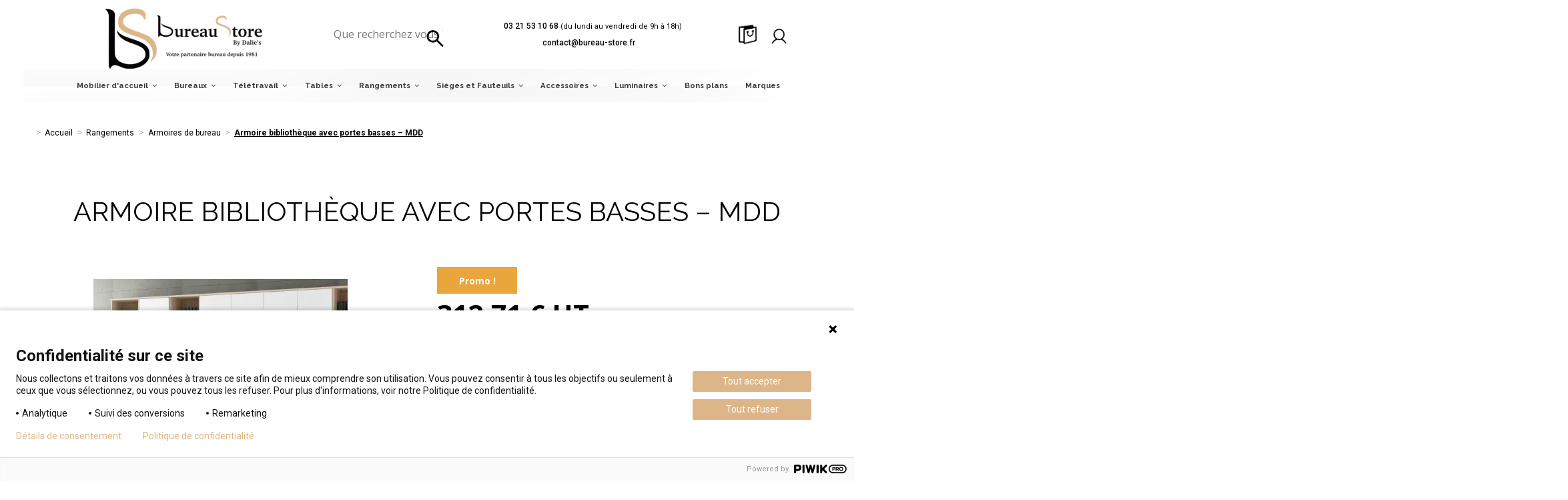

--- FILE ---
content_type: text/html; charset=utf-8
request_url: https://bureau-store.fr/armoires-de-bureau/1095-armoire-bibliotheque-avec-portes-basses-mdd-mdd
body_size: 26325
content:
<!doctype html>
<html lang="fr">

<head>
    
        

  <meta charset="utf-8">


  <meta http-equiv="x-ua-compatible" content="ie=edge">

 
 
 <script>
window.dataLayer = window.dataLayer || [];
</script>
<script>
(function(w,d,s,l,i){w[l]=w[l]||[];w[l].push({'gtm.start':
new Date().getTime(),event:'gtm.js'});var f=d.getElementsByTagName(s)[0],
j=d.createElement(s),dl=l!='dataLayer'?'&l='+l:'';j.async=true;j.src=
'https://www.googletagmanager.com/gtm.js?id='+i+dl;f.parentNode.insertBefore(j,f);
})(window,document,'script','dataLayer','GTM-KDVSHBF');</script>
 


    <link rel="canonical" href="https://bureau-store.fr/armoires-de-bureau/1095-armoire-bibliotheque-avec-portes-basses-mdd-mdd">

  <title>Armoire bibliothèque avec portes basses – MDD Armoires MDD</title>
  
    
  
  <meta name="description" content="Du classement de pro pour les entreprises ! Plusieurs dimensions et coloris disponibles.">
  <meta name="keywords" content="">
      <meta name="robots" content="index, follow">
    
    

  
      



    <meta property="og:type" content="product">
    <meta property="og:url" content="https://bureau-store.fr/armoires-de-bureau/1095-armoire-bibliotheque-avec-portes-basses-mdd-mdd">
    <meta property="og:title" content="Armoire bibliothèque avec portes basses – MDD Armoires MDD">
    <meta property="og:site_name" content="Bureau store">
    <meta property="og:description" content="Du classement de pro pour les entreprises ! Plusieurs dimensions et coloris disponibles.">
    <meta property="og:image" content="https://bureau-store.fr/7819-thickbox_default/armoire-bibliotheque-avec-portes-basses-mdd-mdd.jpg">
    <meta property="og:image:width" content="1100">
    <meta property="og:image:height" content="1422">





  <meta name="viewport" content="width=device-width, initial-scale=1.0">





  <link rel="icon" type="image/vnd.microsoft.icon" href="https://bureau-store.fr/img/favicon.ico?1747992330">
  <link rel="shortcut icon" type="image/x-icon" href="https://bureau-store.fr/img/favicon.ico?1747992330">
    


<script type="application/ld+json">

{
"@context": "https://schema.org",
"@type": "Organization",
"url": "https://bureau-store.fr/",
"name": "Bureau store",
"logo": "https://bureau-store.fr/img/bureau-store-logo-1628860310.jpg",
"@id": "#store-organization"
}

</script>




  <link rel="preload" as="image" href="https://bureau-store.fr/558-home_default/chaise-visiteurs-avec-pietement-traineau-daryl-sitek.jpg" type="image/jpg">
  <link rel="preload" as="font" href="https://bureau-store.fr/themes/warehousechild/assets/css/font-awesome/fonts/fontawesome-webfont.woff2?v=4.7.0">
     	<link rel="preload" href="https://bureau-store.fr/themes/warehousechild/modules/multishipping/views/css/front.css" as="style">
	<link async rel="stylesheet" href="https://bureau-store.fr/themes/warehousechild/modules/multishipping/views/css/front.css" type="text/css" media="screen">
      	<link rel="preload" href="https://bureau-store.fr/themes/warehousechild/assets/cache/theme-d3f2da960.css" as="style">
	<link async rel="stylesheet" href="https://bureau-store.fr/themes/warehousechild/assets/cache/theme-d3f2da960.css" type="text/css" media="all">
   


<style>
.sprite { background: url('/themes/warehousechild/assets/img/sprite.png') no-repeat top left; width: 45px; height: 25px;  }
.sprite.devis { background-position: 0 0; height: 30px; } 
.sprite.fleche { background-position: -55px 0; width: 28px; height: 24px; } 
.sprite.garantie { background-position: -93px 0; width: 93px; height: 106px; } 
.sprite.Grid { background-position: -196px 0; width: 18px; height: 11px; } 
.sprite.Liste { background-position: -224px 0; width: 16px; height: 10px; } 
.sprite.livraison { background-position: -250px 0; width: 91px; height: 86px; } 
.sprite.logop { background-position: -351px 0; width: 790px; height: 77px; } 
.sprite.fleche_04 { background-position: -1151px 0; width: 63px; height: 63px; } 
.sprite.icon_carte { background-position: -1224px 0; height: 37px; } 
.sprite.paiement { background-position: -1279px 0; width: 88px; height: 95px; } 
.sprite.panier { background-position: -1377px 0; width: 200px; height: 148px; } 
.sprite.loupe { background-position: -1587px 0; width: 26px; } 
.sprite.panierw { background-position: -1623px 0; width: 200px; height: 148px; } 
.sprite.paper { background-position: -1833px 0; width: 504px; height: 592px; } 
.sprite.usericone { background-position: -2347px 0; width: 24px; } 
.sprite.panierMobile { background-position: -2381px 0; width: 27px; height: 29px; }
</style>



  


  


  <script>
        var AdvancedEmailGuardData = {"meta":{"isGDPREnabled":true,"isLegacyOPCEnabled":false,"isLegacyMAModuleEnabled":false,"validationError":null},"settings":{"recaptcha":{"type":"v2_cbx","key":"6Lfp_y4rAAAAAOr-o2aq4sD9cD3u2G426H5gjPAg","forms":{"contact_us":{"size":"normal","align":"offset","offset":3},"register":{"size":"normal","align":"center","offset":1},"login":{"size":"normal","align":"center","offset":1},"reset_password":{"size":"normal","align":"center","offset":1},"quick_order":{"size":"normal","align":"center","offset":1}},"language":"shop","theme":"light","position":"bottomright","hidden":false,"deferred":false}},"context":{"ps":{"v17":true,"v17pc":true,"v17ch":true,"v16":false,"v161":false,"v15":false},"languageCode":"fr","pageName":"product"},"trans":{"genericError":"Une erreur s'est produite, veuillez r\u00e9essayer."}};
        var MULTISHIPPING_ALLCARRIERS = "";
        var MULTISHIPPING_ALLOW_CHECKOUT = "";
        var MULTISHIPPING_ALLOW_SELECT = "1";
        var MULTISHIPPING_ALLOW_WEIGHT = "";
        var MULTISHIPPING_DEBUG = "";
        var MULTISHIPPING_INTERSECT = "1";
        var MULTISHIPPING_NOTAX = "1";
        var ajax_url = "https:\/\/bureau-store.fr\/module\/multishipping\/savemultibasket?type=aj";
        var allow_checkout = false;
        var allow_select = true;
        var cart_id_to_get = 0;
        var controller = "product";
        var currency_symbol = "\u20ac";
        var discount_note = "Chaque envoi";
        var elementorFrontendConfig = {"isEditMode":"","stretchedSectionContainer":"","instagramToken":false,"is_rtl":false};
        var iqitTheme = {"rm_sticky":"0","rm_breakpoint":0,"op_preloader":"0","cart_style":"floating","cart_confirmation":"modal","h_layout":"1","f_fixed":"","f_layout":"1","h_absolute":"0","h_sticky":"menu","hw_width":"inherit","hm_submenu_width":"fullwidth-background","h_search_type":"full","pl_lazyload":false,"pl_infinity":false,"pl_rollover":false,"pl_crsl_autoplay":false,"pl_slider_ld":3,"pl_slider_d":3,"pl_slider_t":2,"pl_slider_p":1,"pp_thumbs":"bottom","pp_zoom":"modalzoom","pp_image_layout":"carousel","pp_tabs":"tabh","pl_grid_qty":false};
        var iqitcompare = {"nbProducts":0};
        var iqitextendedproduct = {"speed":"70"};
        var iqitfdc_from = 0;
        var iqitmegamenu = {"sticky":"false","containerSelector":"#wrapper > .container"};
        var iqitreviews = [];
        var iqitwishlist = {"nbProducts":0};
        var onepagecheckout = false;
        var prestashop = {"cart":{"products":[],"totals":{"total":{"type":"total","label":"Total","amount":0,"value":"0,00\u00a0\u20ac"},"total_including_tax":{"type":"total","label":"Total TTC","amount":0,"value":"0,00\u00a0\u20ac"},"total_excluding_tax":{"type":"total","label":"Total HT :","amount":0,"value":"0,00\u00a0\u20ac"}},"subtotals":{"products":{"type":"products","label":"Sous-total","amount":0,"value":"0,00\u00a0\u20ac"},"discounts":null,"shipping":{"type":"shipping","label":"Livraison","amount":0,"value":""},"tax":{"type":"tax","label":"Taxes","amount":0,"value":"0,00\u00a0\u20ac"}},"products_count":0,"summary_string":"0 articles","vouchers":{"allowed":1,"added":[]},"discounts":[],"minimalPurchase":0,"minimalPurchaseRequired":""},"currency":{"name":"Euro","iso_code":"EUR","iso_code_num":"978","sign":"\u20ac"},"customer":{"lastname":null,"firstname":null,"email":null,"birthday":null,"newsletter":null,"newsletter_date_add":null,"optin":null,"website":null,"company":null,"siret":null,"ape":null,"is_logged":false,"gender":{"type":null,"name":null},"addresses":[]},"language":{"name":"Fran\u00e7ais (French)","iso_code":"fr","locale":"fr-FR","language_code":"fr","is_rtl":"0","date_format_lite":"d\/m\/Y","date_format_full":"d\/m\/Y H:i:s","id":2},"page":{"title":"","canonical":null,"meta":{"title":"Armoire biblioth\u00e8que avec portes basses \u2013 MDD Armoires MDD","description":"Du classement de pro pour les entreprises\u00a0! Plusieurs dimensions et coloris disponibles.","keywords":"","robots":"index"},"page_name":"product","body_classes":{"lang-fr":true,"lang-rtl":false,"country-FR":true,"currency-EUR":true,"layout-full-width":true,"page-product":true,"tax-display-enabled":true,"product-id-1095":true,"product-Armoire biblioth\u00e8que avec portes basses \u2013 MDD":true,"product-id-category-30":true,"product-id-manufacturer-33":true,"product-id-supplier-0":true,"product-on-sale":true,"product-available-for-order":true},"admin_notifications":[]},"shop":{"name":"Bureau store","logo":"https:\/\/bureau-store.fr\/img\/bureau-store-logo-1628860310.jpg","stores_icon":"https:\/\/bureau-store.fr\/img\/logo_stores.png","favicon":"https:\/\/bureau-store.fr\/img\/favicon.ico"},"urls":{"base_url":"https:\/\/bureau-store.fr\/","current_url":"https:\/\/bureau-store.fr\/armoires-de-bureau\/1095-armoire-bibliotheque-avec-portes-basses-mdd-mdd","shop_domain_url":"https:\/\/bureau-store.fr","img_ps_url":"https:\/\/bureau-store.fr\/img\/","img_cat_url":"https:\/\/bureau-store.fr\/img\/c\/","img_lang_url":"https:\/\/bureau-store.fr\/img\/l\/","img_prod_url":"https:\/\/bureau-store.fr\/img\/p\/","img_manu_url":"https:\/\/bureau-store.fr\/img\/m\/","img_sup_url":"https:\/\/bureau-store.fr\/img\/su\/","img_ship_url":"https:\/\/bureau-store.fr\/img\/s\/","img_store_url":"https:\/\/bureau-store.fr\/img\/st\/","img_col_url":"https:\/\/bureau-store.fr\/img\/co\/","img_url":"https:\/\/bureau-store.fr\/themes\/warehousechild\/assets\/img\/","css_url":"https:\/\/bureau-store.fr\/themes\/warehousechild\/assets\/css\/","js_url":"https:\/\/bureau-store.fr\/themes\/warehousechild\/assets\/js\/","pic_url":"https:\/\/bureau-store.fr\/upload\/","pages":{"address":"https:\/\/bureau-store.fr\/adresse","addresses":"https:\/\/bureau-store.fr\/adresses","authentication":"https:\/\/bureau-store.fr\/connexion","cart":"https:\/\/bureau-store.fr\/panier","category":"https:\/\/bureau-store.fr\/index.php?controller=category","cms":"https:\/\/bureau-store.fr\/index.php?controller=cms","contact":"https:\/\/bureau-store.fr\/nous-contacter","discount":"https:\/\/bureau-store.fr\/reduction","guest_tracking":"https:\/\/bureau-store.fr\/suivi-commande-invite","history":"https:\/\/bureau-store.fr\/historique-commandes","identity":"https:\/\/bureau-store.fr\/identite","index":"https:\/\/bureau-store.fr\/","my_account":"https:\/\/bureau-store.fr\/mon-compte","order_confirmation":"https:\/\/bureau-store.fr\/confirmation-commande","order_detail":"https:\/\/bureau-store.fr\/index.php?controller=order-detail","order_follow":"https:\/\/bureau-store.fr\/suivi-commande","order":"https:\/\/bureau-store.fr\/commande","order_return":"https:\/\/bureau-store.fr\/index.php?controller=order-return","order_slip":"https:\/\/bureau-store.fr\/avoirs","pagenotfound":"https:\/\/bureau-store.fr\/page-introuvable","password":"https:\/\/bureau-store.fr\/recuperation-mot-de-passe","pdf_invoice":"https:\/\/bureau-store.fr\/index.php?controller=pdf-invoice","pdf_order_return":"https:\/\/bureau-store.fr\/index.php?controller=pdf-order-return","pdf_order_slip":"https:\/\/bureau-store.fr\/index.php?controller=pdf-order-slip","prices_drop":"https:\/\/bureau-store.fr\/promotions","product":"https:\/\/bureau-store.fr\/index.php?controller=product","search":"https:\/\/bureau-store.fr\/recherche","sitemap":"https:\/\/bureau-store.fr\/plan-site","stores":"https:\/\/bureau-store.fr\/magasins","supplier":"https:\/\/bureau-store.fr\/fournisseur","register":"https:\/\/bureau-store.fr\/connexion?create_account=1","order_login":"https:\/\/bureau-store.fr\/commande?login=1"},"alternative_langs":[],"theme_assets":"\/themes\/warehousechild\/assets\/","actions":{"logout":"https:\/\/bureau-store.fr\/?mylogout="},"no_picture_image":{"bySize":{"small_default":{"url":"https:\/\/bureau-store.fr\/img\/p\/fr-default-small_default.jpg","width":98,"height":127},"cart_default":{"url":"https:\/\/bureau-store.fr\/img\/p\/fr-default-cart_default.jpg","width":125,"height":162},"home_default":{"url":"https:\/\/bureau-store.fr\/img\/p\/fr-default-home_default.jpg","width":236,"height":305},"home_featured_product":{"url":"https:\/\/bureau-store.fr\/img\/p\/fr-default-home_featured_product.jpg","width":438,"height":339},"large_default":{"url":"https:\/\/bureau-store.fr\/img\/p\/fr-default-large_default.jpg","width":381,"height":492},"medium_default":{"url":"https:\/\/bureau-store.fr\/img\/p\/fr-default-medium_default.jpg","width":452,"height":584},"easy_zoom":{"url":"https:\/\/bureau-store.fr\/img\/p\/fr-default-easy_zoom.jpg","width":650,"height":650},"thickbox_default":{"url":"https:\/\/bureau-store.fr\/img\/p\/fr-default-thickbox_default.jpg","width":1100,"height":1422}},"small":{"url":"https:\/\/bureau-store.fr\/img\/p\/fr-default-small_default.jpg","width":98,"height":127},"medium":{"url":"https:\/\/bureau-store.fr\/img\/p\/fr-default-large_default.jpg","width":381,"height":492},"large":{"url":"https:\/\/bureau-store.fr\/img\/p\/fr-default-thickbox_default.jpg","width":1100,"height":1422},"legend":""}},"configuration":{"display_taxes_label":true,"display_prices_tax_incl":false,"is_catalog":false,"show_prices":true,"opt_in":{"partner":false},"quantity_discount":{"type":"discount","label":"Remise sur prix unitaire"},"voucher_enabled":1,"return_enabled":0},"field_required":[],"breadcrumb":{"links":[{"title":"Accueil","url":"https:\/\/bureau-store.fr\/"},{"title":"Rangements","url":"https:\/\/bureau-store.fr\/rangements"},{"title":"Armoires de bureau","url":"https:\/\/bureau-store.fr\/armoires-de-bureau"},{"title":"Armoire biblioth\u00e8que avec portes basses \u2013 MDD","url":"https:\/\/bureau-store.fr\/armoires-de-bureau\/1095-armoire-bibliotheque-avec-portes-basses-mdd-mdd"}],"count":4},"link":{"protocol_link":"https:\/\/","protocol_content":"https:\/\/"},"time":1769741129,"static_token":"5e7f82eef484a867243398b155cd30f9","token":"655f1a3a84f686e7bdee6cf82cfe460c","debug":false};
        var psemailsubscription_subscription = "https:\/\/bureau-store.fr\/module\/ps_emailsubscription\/subscription";
        var psr_icon_color = "#F19D76";
        var shipping_text = "Exp\u00e9dition";
        var total_text_tax_excl = "Total (HT)";
        var total_text_tax_incl = "Total (TTC)";
      </script>



  <!-- emarketing start -->





<!-- emarketing end --><script language="javascript" type="text/javascript">
	var currencySign = "€";
	var currencyFormat = 1;
	var currencyBlank = 1;
	var priceDisplayPrecision = 2;
</script>
<script src="/modules/askforaquotemodul/views/js/tools.min.js" type="text/javascript"></script>
            <script language="javascript" type="text/javascript">
                var askquote_base_url="/";
                var num_display="0";
            </script>





<style>
.pagination {
    margin-top: 0 !important;
    margin-bottom: 3rem;
}
html, body{
overflow-x: hidden;
height: auto;
}
.view-more-button {
background-color: #fff !important;
    border: 1px solid #000 !important;
    width: -webkit-max-content !important;
    width: -moz-max-content !important;
    width: max-content !important;
    margin: 0 auto !important;
	    color: #000 !important;
    font-family: Roboto, sans-serif !important;
    font-size: .9375rem !important;
}
.dlpro-category-all-block{
margin-top: 1rem;
}
.dlpro-pagination-count-page {
    font-family: Roboto, sans-serif;
    font-size: .75rem;
    color: #000;
    font-weight: 500;
}
.pagination {
    flex-direction: column;
}
#index .swiper-wrapper {
  max-height: 100vh;
  height: 100vh;
}

#iqitcookielaw{
	
}
@media screen and (max-width: 50em) {
.container, .elementor-section.elementor-section-boxed > .elementor-container{
max-width: 100%;
}
.homeslider-container{
height: 163px;
}
.homeslider-container img{height:163px}
#index article[data-id-product="156"] img{
	height: 305px;
}
}
.dlpro-vriants-no-selects-columns{
    flex-direction: column-reverse;
}
.dlpro-vriants-no-selects{
    position: relative !important;
    margin-left: 0 !important;
    margin-bottom: 15px;
}
.products-grid .product-miniature .product-description .product-add-cart {
    position: relative;
    bottom: 0;
}
.homeslider-container{float:none}
.homeslider_nav {
        top: 50%;
transform: translateY(-50%);
}
.homeslider_nav {
    margin-top: 0;
    font-size: 1em;
    bottom: 10px;
    outline: 0;
    width: 52px;
    height: 52px;
    text-indent: -9999px;
    z-index: 9999;
    border: 2px solid #DEB887;
    line-height: 18px;
    border-radius: 25px;
	    background: transparent;
}
.homeslider_nav:before {
    padding-left: 2px;
    color: #c0c0c0;
    font-family: "FontAwesome";
    font-size: 20px;
    line-height: 22px;
}
.homeslider_nav:before {
    height: 48px;
    width: 48px;
    display: block;
    background: #fff;
    content: ".";
    opacity: 0.14;
    text-indent: -9999px;
    position: absolute;
    left: 0;
    top: 0;
    z-index: 1;
}
.homeslider_nav:after {
    display: block;
    width: 48px;
    height: 48px;
    color: #fff;
    text-indent: 0;
    text-align: center;
    font-size: 21px;
    font-family: "FontAwesome";
    position: absolute;
    top: 0;
    left: 0;
    z-index: 2;
    padding: 16px 0 0 0;
}
.homeslider_nav.prev {
    left: 15px;z-index: 99;
}
.homeslider_nav.next {
    right: 10px;z-index: 99;
}
.homeslider_nav.prev:after {
    content: "\f053";
}
.homeslider_nav.next:after {
    content: "\f054";
}
#cart #cart-subtotal-shipping,
#blockcart-content #cart-subtotal-shipping,
#checkout #cart-subtotal-shipping{
display: none;
}
.dlpro-variant-select{
	margin-bottom: 1.25rem !important;
}
.product-actions .col-add-qty {
    margin-left: -10em;
}
#product #main-product-wrapper .product-cover .product-flags {
    top: 50%;
    transform: translateY(-50%);
    left: 2rem;
	
}
#product #main-product-wrapper li.product-flag {
    width: 120px;
    height: 40px;
    display: flex;
    justify-content: center;
    align-items: center;
} 
#col-product-info .product-flags {
    top: auto;
    transform: none;
    left: auto;
	position: relative !important;
}
.col-add-btn {
    margin-top: .8rem;
}
.ask_Quote_view.td_ask_Quote_view{
	padding: 0!important;
}
.product-attachments-section .attachment a span {
    text-align: center;
    color: #dcb689;
}
.after-cover-tumbnails2 {
    display: flex
;
    justify-content: center;
}
#add-to-cart-or-refresh .product-quantity .add .quote_cart_button {
    padding: 1rem 3.125rem;
    width: auto;
    font-weight: 700;
    background: #dcb689;
    color: #fff;
    border: 1px solid #dcb689;
}
#add-to-cart-or-refresh .product-quantity .add  {
    display: flex
;
    align-items: center;
	gap: 50px;
}
#product #main-product-wrapper .col-product-image .btn-iqitcompare-add {
    justify-content: space-evenly;
    display: flex
;
    align-items: baseline;
    width: 180px;
    font-weight: 700;
}
#product-availability{
font-size: 14px !important;
}
.block-select-qty {
    display: flex;
	gap: 0;
	margin-bottom: 0.5rem;

}

.product-variants>.product-variants-item {
    margin: 0;
}
#product #main-product-wrapper  .product-flags .product-flag:not(.discount) {
    font-size: .875rem;
    font-weight: 700;
}
.iqitcompare-product-td .product-miniature-default li.product-flag:first-child {
    margin-top: 0;
    display: flex
;
    justify-content: center;
    align-items: center;
}
.iqitcompare-product-td .product-miniature-default .product-flags {
    left: -1.5625rem;
    top: auto;
    bottom: 3.25rem;
}
#product #main-product-wrapper .product-flags .product-flag.discount {
    font-size: 1rem !important;
	font-weight: 700 !important;
}
.product-actions .col-add-qty {
    font-family: Raleway, sans-serif;
    font-size: .75rem;
    font-weight: 700;
    color: #000;
    margin-bottom: 0;
}
.product-actions #quantity_wanted {
    font-size: .75rem;
    border: none;
}
.bootstrap-touchspin .input-group-btn-vertical .bootstrap-touchspin-up,
 .bootstrap-touchspin .input-group-btn-vertical .bootstrap-touchspin-down{
    border: none;
}
.col-add-btn {
    width: 100%;
}
#add-to-cart-or-refresh .product-quantity .add .add-to-cart,
.quote_cart_button,
.ask_Quote_view.td_ask_Quote_view {
    width: 250px !important;
	    
}
#add-to-cart-or-refresh .product-quantity .add .add-to-cart,
#add-to-cart-or-refresh .product-quantity .add .quote_cart_button{font-size: 1rem;
}
.product-add-to-cart .bootstrap-touchspin .btn-touchspin {
    color: #000;
}
.product-actions #quantity_wanted {
    font-size: 1rem;
	    width: 78px;
}
.product-container .blockreassurance_product .block-title, 
.product-container .blockreassurance_product span {
    font-size: .55rem !important;
	    display: flex
;
    flex-direction: column;
   
    justify-content: center;
    margin-right: 0 !important;
    align-items: center;
}
.product-container .blockreassurance_product_inner p{
    display: flex
;
    width: 85%;
    margin-bottom: 0;
    align-items: center;

}
.blockreassurance_product .item-product{
 width: 15%;
}
.product-container .blockreassurance_product .block-title{
margin-bottom: 0 !important;
}
.product-container .blockreassurance_product_inner {
display: flex
;
    justify-content: center;
    align-items: end;
}
.dlpro_block_alma{
	margin: 1em 0 0 0;
	font-family: Raleway, sans-serif;
    font-size: .875rem;
    font-weight: 700;
    line-height: 20px;
    color: #000;
}
._TSkFv {
    border: none;
    padding: 0;

}
#product-availability{
	margin-top: 1.5em;
}
.col-product-info .product-prices {
    margin-bottom: 0;
}
.col-product-info .product_header_container {
    display: none;
}
.product-add-to-cart{
	padding-top: 0  !important;
}
#product-availability {
    margin-top: 1.5em;
    margin-bottom: 2.5em;
}
.alma-payment-plans-payment-info:before{
	content: 'seulement ';
	
}
.alma-payment-plans-payment-info:after{
	content: ' TTC';
	
}
._2Kqjn._3dG_J._2hx83 {
    background: #004b94;
}
._TSkFv {
    gap: 0px;
}
.dlpro-product-prince-alma-mobile{
    display: flex
;
        gap: 25px;
}
.dlpro-product-prince-alma-mobile--col-1{
    width: 55%;
}
.dlpro-product-prince-alma-mobile--col-2 {
    width: 45%;
}
.alma-payment-plans-payment-info{
    font-family: Raleway, sans-serif;
    font-size: .875rem;
    font-weight: 700;
    line-height: 20px;
    color: #000;
}
@media (max-width: 50em) {
#blockcart-modal .modal-dialog {
    max-width: 100%;
    width: 100%;
}
#add-to-cart-or-refresh .product-quantity .add .add-to-cart, .quote_cart_button, .ask_Quote_view.td_ask_Quote_view {
            width: 60% !important;
}
#add-to-cart-or-refresh .product-quantity .add .quote_cart_button {
    font-size: 1rem;
    width: 100% !important;
}

.after-cover-tumbnails2 .col{
        width: 60%;

    flex-grow: unset;
    flex-basis: auto;
}
.col-add-compare button {
        width: 100%;
        justify-content: space-evenly;
        display: flex
;        font-weight: bold;
        align-items: center;
    }
    .col-product-info {
       
        margin-top: 2em;
    }
	.blockreassurance_product .item-product {
    width: 20%;
}
	.product-container .blockreassurance_product_inner p {


   align-items: center;
        width: 80%;
}
.product-container .blockreassurance_product_inner p img {
   
    width: 50px;
        object-fit: contain;
    
}
.product-container .blockreassurance_product_inner {
    display: flex
;
    justify-content: center;
    align-items: baseline;
}
    #main-product-wrapper .product-add-to-cart {
        background: #fff;
        box-shadow: none;
        position: relative;
        bottom: auto;
        z-index: auto;
        width: 100%;
        left: auto;
          padding-right: 0;
        padding-left: 0;
    }
	#add-to-cart-or-refresh .product-quantity .add .add-to-cart, .quote_cart_button, .ask_Quote_view.td_ask_Quote_view {
        width: 50% !important;
        padding: 0 !important;
        display: flex
;
        justify-content: center;
        align-items: center;
    }
	.product-quantity  {
    margin-bottom: 2em;
}
#main-product-wrapper  .input-group {

    flex-wrap: nowrap;
}
#product #main-product-wrapper .product-cover .product-flags {
    top: -15px;
    transform: none;
    left: 0;
    display: flex
;
    gap: 15px;
}
#product #main-product-wrapper li.product-flag.on-sale {
    width: auto;
        height: 40px;
        font-size: 1.3rem !important;
        font-weight: normal !important;
        padding: 0 5px;
}
#product #main-product-wrapper .product-flags .product-flag.discount {
    width: auto;
    font-size: 1.3rem !important;
    font-weight: normal !important;
    padding: 0 5px;
}
.after-cover-tumbnails2 {

    margin-top: 2rem !important;
}
#add-to-cart-or-refresh {

    padding-left: 15px;
    padding-right: 15px;
}
.col-product-image {
    padding-left: 30px;
    padding-right: 30px;
}
#add-to-cart-or-refresh .product-quantity .add {

    gap: 25px;
}
.dlpro-mobile-compare-wishlist-header .col-add-compare{
	display: none !important
}
.dlpro-mobile-footer-compare-wishlist .col-add-wishlist{
	display: none !important
}
.dlpro-mobile-compare-wishlist-header {
    position: absolute;
    top: -10px;
    right: 15px;
    z-index: 999;
    margin-top: 0 !important;
}
.additional_button{
display: none;
}
.blockreassurance_product {
    margin-top: 0px;
}
.product-attachments-section{
 margin-top: 2em;
 margin-bottom: 0.5em;
}
.product-attachments-section .attachment a span {
    text-align: left;
  
}
._17c_S, ._bMClc {
    order: 99;
}
    ._17c_S {
        order: 1;
        gap: 0;
		flex-wrap: nowrap;
    }
    ._LJ4nZ {
        margin-right: 0;
        order: 88;
        margin-left: 0;
        border: 1px solid var(--light-gray);
    }
.alma-payment-plans-payment-info:before{
	content: none;
	
}
.alma-payment-plans-payment-info:after{
	content: '';
	
}
    ._TSkFv:before {
        content: 'Financez à votre rythme';
        order: 98;
        font-family: Raleway, sans-serif;
        font-size: 1rem;
        font-weight: 700;
        line-height: 20px;
        color:  #004b94;
    }
	
	._LJ4nZ path{
	fill: #fc414a;
	}
	
	.col-product-info .product-price {
 
    font-size: 2rem;

}  
.alma-payment-plans-payment-info {
        color: #004b94;
    font-size: 1.5rem;

}  
}
.dlpro_block_alma{
display: none !important;
}
@media only screen and (min-device-width: 768px){
	#add-to-cart-or-refresh .product-quantity .add {
    gap: 25px;
}
#add-to-cart-or-refresh .product-quantity .add .add-to-cart, .quote_cart_button, .ask_Quote_view.td_ask_Quote_view {
    width: 200px !important;
}
#add-to-cart-or-refresh .product-quantity .add .add-to-cart {
    padding: 1rem 0;
}
#add-to-cart-or-refresh .product-quantity .add .quote_cart_button {
    padding: 1rem 0;
}
}
#amazzing_filter {
    background: #fff;
    padding: 1.875rem 3.125rem;
    position: relative;
    margin-bottom: -7.5rem;
}
@media (min-width: 768px) {
    #amazzing_filter {
        bottom: 6.25rem;
        margin-bottom: -3.75rem;
    }
}
#amazzing_filter {
    z-index: 3;
}
@media (min-width: 480px) {
    .horizontal-layout {
        margin: 0 auto;
    }
}
.category-tree ul {
    width: 100%;
}
.PM_ASCriterionsGroupPrice{
	flex: 0 0 50%;
    max-width: 50%;
}
.PM_ASCriterionsGroupList{
	display: flex;
    justify-content: space-between;
    align-items: center;
}
.PM_ASCriterionsGroupPrice .PM_ASCriterions{
	display: flex;
}
.PM_ASCriterionsGroupPrice .PM_ASCriterions  p {
    border-bottom: none;
    padding-bottom: 0;
    padding-top: 0;
    margin: 0;
}
.PM_ASCriterionsGroupPrice .PM_ASCriterions .PM_ASCriterionsGroupName{
	    font-family: Raleway, sans-serif;
    font-size: .75rem;
    font-weight: 600;
    color: #000;
	    text-transform: uppercase;
    margin-right: 30px;
    position: relative;
}
.PM_ASCriterionsGroupTitle,
.PM_ASBlockOutput .card-header{
	display: none;
}
.PM_ASBlockOutput .card {
    border: none;
}
.PM_ASCriterionsGroupOuter{
	    width: 100%;
}
.PM_ASCritRangeValue {
    font-family: Raleway, sans-serif;
    font-size: .75rem;
    font-weight: 600;
    color: #000;
	text-align: center;
}
.PM_ASCriterionGroupSelect {
    -moz-appearance: none;
    -webkit-appearance: none;
    appearance: none;
	    border: none !important;
    font-family: Raleway, sans-serif;
    text-transform: uppercase;
    font-size: .6875rem;
    font-weight: 600;
    color: #000;
    padding: 0;
    white-space: nowrap;
background: transparent;
  background-image: url("data:image/svg+xml;utf8,<svg fill='black' height='24' viewBox='0 0 24 24' width='24' xmlns='http://www.w3.org/2000/svg'><path d='M7 10l5 5 5-5z'/><path d='M0 0h24v24H0z' fill='none'/></svg>");
  background-repeat: no-repeat;
  background-position-x: 100%;
  background-position-y: 5px;
      padding: .5em .8em;
}
.PM_ASCriterionGroupSelect option {
    font-family: Raleway, sans-serif;
    font-size: .6875rem;
    font-weight: 600;
        color: #474747 !important;
    border-bottom: solid 1px #e3e3e3;
	padding: .5em .8em;
	    display: block;
    width: 100%;
	    text-align: inherit;
    white-space: nowrap;
    background-color: transparent;
    border: 0;
	    clear: both;
}
.PM_ASCritRange{
	    border: none;
}
.ui-slider-horizontal .ui-slider-range {
    left: 0%;
    width: 100%;
    background: rgba(0, 0, 0, .6);
    height: 2px;
}
.ui-state-default, .ui-widget-content .ui-state-default {
    left: 0%;
    width: 28px;
    height: 16px;
    top: -8px;
    cursor: pointer;
    box-shadow: none;
    background: #000;
    border: 0;
    border-radius: 0;
}
</style>
    
            <meta property="product:pretax_price:amount" content="312.71">
        <meta property="product:pretax_price:currency" content="EUR">
        <meta property="product:price:amount" content="312.71">
        <meta property="product:price:currency" content="EUR">
        
    

    </head>

<body id="product" class="lang-fr country-fr currency-eur layout-full-width page-product tax-display-enabled product-id-1095 product-armoire-bibliotheque-avec-portes-basses-mdd product-id-category-30 product-id-manufacturer-33 product-id-supplier-0 product-on-sale product-available-for-order body-desktop-header-style-w-1">




    


<main id="main-page-content"  >
    
            

    <header id="header" class="desktop-header-style-w-1">
        
            
  <div class="header-banner">
    
  </div>







<div id="desktop-header" class="desktop-header-style-1">
    
            <div class="header-top">
    <div class="main-container">
        <div id="desktop-header-container" class="container">

            <div class="second-logo">
                <a href="https://bureau-store.fr/">
                    <img class="logo img-fluid" src="/themes/warehousechild/assets/img/logo.webp" alt="Bureau store">
                </a>
            </div>
            <div class="row align-items-center">
                                    <div class="col col-auto col-header-left">
                        <div id="desktop_logo">
                            <a href="https://bureau-store.fr/">
                                <img class="logo img-fluid"
                                    src="/img/bureau-store-logo-1628860310_240x103.webp"                                     alt="Bureau store" width="240" height="103">
                            </a>
                        </div>
                        
                    </div>
                    <div class="col col-header-center">
                                                <!-- Block search module TOP -->

<!-- Block search module TOP -->
<div id="search_widget" class="search-widget" data-search-controller-url="https://bureau-store.fr/module/iqitsearch/searchiqit">
    <form method="get" action="https://bureau-store.fr/module/iqitsearch/searchiqit">
        <div class="input-group">
            <input type="text" name="s" value="" data-all-text="Afficher tous"
                   data-blog-text="Blog post"
                   data-product-text="Product"
                   data-brands-text="Marque"
                   placeholder="Que recherchez vous ?" class="form-control form-search-control" />
            <button type="submit" class="search-btn">
                <img class="img-fluid" src="/themes/warehousechild/assets/img/loupe.png" alt="Bureau store">
            </button>
        </div>
    </form>
</div>
<!-- /Block search module TOP -->

<!-- /Block search module TOP -->


                        
                    </div>
                    <div class="txtheader text-center">
                        <p>
                            03 21 53 10 68 <span class="horraires"> (du lundi au vendredi de 9h &agrave; 18h)</span>
                        </p>
                        <a href="mailto:contact@bureau-store.fr">contact@bureau-store.fr</a>
                    </div>
                     <script language="javascript" type="text/javascript">
    var token_askaquotemodule = "079fdddd965fef91b35b767fbe305963";
    var option_show_captcha = "1";
    var check_id_customer = "0";
    var ss_id = "4aa7be53a01115b23dcd831240cc6fdd";
    var url_php = "https://bureau-store.fr/";
    var sign_currency = "€";
    var option_addtocart = "0";
    var success = "Votre demande de devis est terminée, merci.";
    var quote_l = "Devis";
    var empty_l = "(Vide)";
    var product_l = "Produit";
    var products_l = "Produits";
    var cart_total_l = "Total panier :";
    var table_header_sku = "REF : ";
    var table_header_Total_2 = "Total : ";
    var x_l = "x";
    var success_message = "Votre message a bien été envoyé à notre équipe.";
    var click_ask_success = "Produit ajouté avec succès à votre devis";
    var no_product_in_quote = "Aucun produit dans votre devis";
    var check_vs = "1";
</script>
<link rel="preload" href="https://fonts.googleapis.com/css?family=Open+Sans:600&display=swap" as="style">
  <link rel="preload" href="https://code.ionicframework.com/ionicons/2.0.1/css/ionicons.min.css" as="style">
<link href="https://fonts.googleapis.com/css?family=Open+Sans:600&display=swap" rel="stylesheet">
<link href="https://code.ionicframework.com/ionicons/2.0.1/css/ionicons.min.css" rel="stylesheet">

<div class="ask_quote td_quote_top  hookdisplayTop">
	<div class = "td_ask_quote">
		<div class = "quotes" >
			<a  href = "https://bureau-store.fr/module/askforaquotemodul/quotes" style = "font-size:17px;cursor:pointer;" class="td_cart_quote" >
				<i id="bag" class="ion-bag"></i>
			</a>
								<span style = "font-size:11px;cursor:pointer;" class = "number_product_dbboo td_number_product_dbboo" id= "0">0</span>
					
		</div>
	<span class = "block_quotes td_block_quotes">
		<div class="quotes_cart_block td_quotes_cart_block" id="box-body"  style="display:none"  >
    		<div class = "quote_body td_quote_body">
    							
    								<div class="td_quotes-cart-prices quotes-cart-prices">
						<span class="td_total" style="float: left;width: 50px;font-weight: 700;">Total :</span>
						<span class="quotes-cart-total td_total" style = "float:right;">
							0,00 €
						</span>
					</div>
	                				
    		</div>
    		<div class = "quote_button check_box td_quote_button">
				<div class = "btn_quote check_box td_btn_quote">
					<a class = "btn btn-default_mine td_view_list" href= "https://bureau-store.fr/module/askforaquotemodul/quotes" >
						Voir la liste
					</a>
				</div>
			</div>
    	</div>
		
    </span>
	</div>
</div>
	<link rel="stylesheet" href="//cdnjs.cloudflare.com/ajax/libs/font-awesome/4.4.0/css/font-awesome.min.css">
 <div class="td_dp_popup" id="dp_popup">
        <div class="clearfix">
            <div class="td_content_popup content_popup">
            <div class="td_popup-header popup-header">
                <h3 class="modal-title h6 text-xs-center" id="myModalLabel">
                    <i class="fa fa-check"></i>
                    Produit ajouté avec succès au devis !
                </h3>
                <button id="close" class="td_close" >
                    <span aria-hidden="true">×</span>
                </button>
              </div>
                
                <div class="div_button" >
                    <div class="td_infor_product infor_product">
                        
                    </div>
                    <div class="td_ppooppuupp">
                        <p  class = "td_right_popup" >Il y a 
                            <span class="td_number_items"></span>
                            Produits dans votre devis.
                        </p>
                                                    <p class="quotes-cart-total col-xs-12 col-lg-6 td_right_popup td_total td_total_popup" style = "text-align:left;width:43%;display:block;float:left;">Prix total : 
                                <span class="td_price_popup"></span>
                            </p>
                                            </div>
                    <div class="td_button_popup">
                        <span class="back_shopping btn btn-secondary button_cancel_popup td_button_cancel_popup">
                            <span class="continue">
                                Continuer vos achats
                            </span>
                        </span>
                        <a class="btn btn-primary button_detail_quote td_button_detail_quote" href="https://bureau-store.fr/module/askforaquotemodul/quotes" rel="nofollow"><span class="go_to">
                                <i class="fa fa-check"></i> Voir mon devis
                            </span>
                        </a>
                    </div>
                </div>
            </div>
        </div>
    </div>
    <div class="td_background_popup background_popup"></div>
                                <div class="col col-auto col-header-right text-right d-flex">
                                            
                                                    <div id="ps-shoppingcart-wrapper">
    <div id="ps-shoppingcart"
         class="header-cart-default ps-shoppingcart dropdown">
         <div id="blockcart" class="blockcart cart-preview"
         data-refresh-url="//bureau-store.fr/module/ps_shoppingcart/ajax">
        <a id="cart-toogle" class="cart-toogle header-btn header-cart-btn" data-toggle="dropdown" data-display="static">
            <!-- <span class="cart-products-count-btn  d-none">0</span> -->
                        <img class="panier-img img-fluid" src="/themes/warehousechild/assets/img/panierw.webp" alt="Bureau store" width="200" height="148">
        </a>
        <div id="_desktop_blockcart-content" class="dropdown-menu-custom dropdown-menu">
    <div id="blockcart-content" class="blockcart-content" >
        <div class="cart-title">
            <span class="modal-title">Your cart</span>
            <button type="button" id="js-cart-close" class="close">
                <span>×</span>
            </button>
            <hr>
        </div>
                    <span class="no-items">Il n'y a plus d'articles dans votre panier</span>
            </div>
</div> </div>


    </div>
</div>

                                                
                                        <div id="user_info">
            <a
                href="https://bureau-store.fr/mon-compte"
                title="Identifiez-vous"
                rel="nofollow"
        ><img class="panier-img img-fluid" src="/themes/warehousechild/assets/img/usericone.webp" alt="Bureau store" width="24" height="25">
        </a>
    </div>


                    

                    
                </div>
                
            </div>
        </div>
    </div>
</div>
<div class="container iqit-megamenu-container">	<div id="iqitmegamenu-wrapper" class="iqitmegamenu-wrapper iqitmegamenu-all">
		<div class="container container-iqitmegamenu">
		<div id="iqitmegamenu-horizontal" class="iqitmegamenu  clearfix" role="navigation">

								
				<nav id="cbp-hrmenu" class="cbp-hrmenu cbp-horizontal cbp-hrsub-narrow">
					<ul>
																																	30
																																		<li id="cbp-hrmenu-tab-1" class=" cbp-hrmenu-tab cbp-hrmenu-tab-1  cbp-has-submeu">
	<a href="https://bureau-store.fr/mobilier-d-accueil" class="nav-link" >

								<span class="cbp-tab-title">
								Mobilier d'accueil <i class="fa fa-angle-down cbp-submenu-aindicator"></i></span>
														</a>
														<div class="cbp-hrsub col-12">
								<div class="cbp-hrsub-inner">
									<div class="container iqitmegamenu-submenu-container">
									
																																	




<div class="row menu_row menu-element  first_rows menu-element-id-1">
                

                                                




    <div class="col-3 cbp-menu-column cbp-menu-element menu-element-id-2 ">
        <div class="cbp-menu-column-inner">
                        
                
                
                    
                                                    <div class="row cbp-categories-row">
                                                                                                            <div class="col-12">
                                            <div class="cbp-category-link-w">
                                                <a
                                                    href="https://bureau-store.fr/banques-d-accueil" class="cbp-category-thumb"><img
                                                            class="replace-2x lazyload" src="https://bureau-store.fr/img/c/16-0_thumb.webp" class="lazyload"  data-src="https://bureau-store.fr/img/c/16-0_thumb.webp" width="269" height="178"
                                                            alt="Banques d&#039;accueil" style="    object-fit: contain;"/></a>                                                <a href="https://bureau-store.fr/banques-d-accueil"
                                                                                class="cbp-column-title nav-link cbp-category-title">Banques d&#039;accueil</a>
                                                
                                                                                            </div>
                                        </div>
                                                                                                </div>
                                            
                
            

            
            </div>    </div>
                                    




    <div class="col-3 cbp-menu-column cbp-menu-element menu-element-id-4 ">
        <div class="cbp-menu-column-inner">
                        
                
                
                    
                                                    <div class="row cbp-categories-row">
                                                                                                            <div class="col-12">
                                            <div class="cbp-category-link-w">
                                                <a
                                                    href="https://bureau-store.fr/fauteuils-d-accueil" class="cbp-category-thumb"><img
                                                            class="replace-2x lazyload" src="https://bureau-store.fr/img/c/13-0_thumb.webp" class="lazyload"  data-src="https://bureau-store.fr/img/c/13-0_thumb.webp" width="269" height="178"
                                                            alt="Fauteuils d&#039;accueil" style="    object-fit: contain;"/></a>                                                <a href="https://bureau-store.fr/fauteuils-d-accueil"
                                                                                class="cbp-column-title nav-link cbp-category-title">Fauteuils d&#039;accueil</a>
                                                
                                                                                            </div>
                                        </div>
                                                                                                </div>
                                            
                
            

            
            </div>    </div>
                                    




    <div class="col-3 cbp-menu-column cbp-menu-element menu-element-id-5 ">
        <div class="cbp-menu-column-inner">
                        
                
                
                    
                                                    <div class="row cbp-categories-row">
                                                                                                            <div class="col-12">
                                            <div class="cbp-category-link-w">
                                                <a
                                                    href="https://bureau-store.fr/chaises-d-accueil" class="cbp-category-thumb"><img
                                                            class="replace-2x lazyload" src="https://bureau-store.fr/img/c/17-0_thumb.webp" class="lazyload"  data-src="https://bureau-store.fr/img/c/17-0_thumb.webp" width="269" height="178"
                                                            alt="Chaises d&#039;accueil" style="    object-fit: contain;"/></a>                                                <a href="https://bureau-store.fr/chaises-d-accueil"
                                                                                class="cbp-column-title nav-link cbp-category-title">Chaises d&#039;accueil</a>
                                                
                                                                                            </div>
                                        </div>
                                                                                                </div>
                                            
                
            

            
            </div>    </div>
                                    




    <div class="col-3 cbp-menu-column cbp-menu-element menu-element-id-6 ">
        <div class="cbp-menu-column-inner">
                        
                
                
                    
                                                    <div class="row cbp-categories-row">
                                                                                                            <div class="col-12">
                                            <div class="cbp-category-link-w">
                                                <a
                                                    href="https://bureau-store.fr/tables-basses" class="cbp-category-thumb"><img
                                                            class="replace-2x lazyload" src="https://bureau-store.fr/img/c/19-0_thumb.webp" class="lazyload"  data-src="https://bureau-store.fr/img/c/19-0_thumb.webp" width="269" height="178"
                                                            alt="Tables basses" style="    object-fit: contain;"/></a>                                                <a href="https://bureau-store.fr/tables-basses"
                                                                                class="cbp-column-title nav-link cbp-category-title">Tables basses</a>
                                                
                                                                                            </div>
                                        </div>
                                                                                                </div>
                                            
                
            

            
            </div>    </div>
                            
                </div>
																							




<div class="row menu_row menu-element  first_rows menu-element-id-7">
                

                                                




    <div class="col-4 cbp-menu-column cbp-menu-element menu-element-id-8 ">
        <div class="cbp-menu-column-inner">
                        
                
                
                    
                                                    <div class="row cbp-categories-row">
                                                                                                            <div class="col-12">
                                            <div class="cbp-category-link-w">
                                                <a
                                                    href="https://bureau-store.fr/canapes-accueil" class="cbp-category-thumb"><img
                                                            class="replace-2x lazyload" src="https://bureau-store.fr/img/c/14-0_thumb.webp" class="lazyload"  data-src="https://bureau-store.fr/img/c/14-0_thumb.webp" width="269" height="178"
                                                            alt="Canapés d&#039;accueil" style="    object-fit: contain;"/></a>                                                <a href="https://bureau-store.fr/canapes-accueil"
                                                                                class="cbp-column-title nav-link cbp-category-title">Canapés d&#039;accueil</a>
                                                
                                                                                            </div>
                                        </div>
                                                                                                </div>
                                            
                
            

            
            </div>    </div>
                                    




    <div class="col-4 cbp-menu-column cbp-menu-element menu-element-id-9 ">
        <div class="cbp-menu-column-inner">
                        
                
                
                    
                                                    <div class="row cbp-categories-row">
                                                                                                            <div class="col-12">
                                            <div class="cbp-category-link-w">
                                                <a
                                                    href="https://bureau-store.fr/bancs-d-accueil" class="cbp-category-thumb"><img
                                                            class="replace-2x lazyload" src="https://bureau-store.fr/img/c/18-0_thumb.webp" class="lazyload"  data-src="https://bureau-store.fr/img/c/18-0_thumb.webp" width="269" height="178"
                                                            alt="Bancs d&#039;accueil" style="    object-fit: contain;"/></a>                                                <a href="https://bureau-store.fr/bancs-d-accueil"
                                                                                class="cbp-column-title nav-link cbp-category-title">Bancs d&#039;accueil</a>
                                                
                                                                                            </div>
                                        </div>
                                                                                                </div>
                                            
                
            

            
            </div>    </div>
                                    




    <div class="col-4 cbp-menu-column cbp-menu-element menu-element-id-10 ">
        <div class="cbp-menu-column-inner">
                        
                
                
                    
                                                    <div class="row cbp-categories-row">
                                                                                                            <div class="col-12">
                                            <div class="cbp-category-link-w">
                                                <a
                                                    href="https://bureau-store.fr/poufs" class="cbp-category-thumb"><img
                                                            class="replace-2x lazyload" src="https://bureau-store.fr/img/c/53-0_thumb.webp" class="lazyload"  data-src="https://bureau-store.fr/img/c/53-0_thumb.webp" width="269" height="178"
                                                            alt="Poufs" style="    object-fit: contain;"/></a>                                                <a href="https://bureau-store.fr/poufs"
                                                                                class="cbp-column-title nav-link cbp-category-title">Poufs</a>
                                                
                                                                                            </div>
                                        </div>
                                                                                                </div>
                                            
                
            

            
            </div>    </div>
                            
                </div>
																					
																			</div>
								</div>
							</div>
													</li>
																																	30
																																		<li id="cbp-hrmenu-tab-2" class=" cbp-hrmenu-tab cbp-hrmenu-tab-2  cbp-has-submeu">
	<a href="https://bureau-store.fr/bureaux" class="nav-link" >

								<span class="cbp-tab-title">
								Bureaux  <i class="fa fa-angle-down cbp-submenu-aindicator"></i></span>
														</a>
														<div class="cbp-hrsub col-12">
								<div class="cbp-hrsub-inner">
									<div class="container iqitmegamenu-submenu-container">
									
																																	




<div class="row menu_row menu-element  first_rows menu-element-id-1">
                

                                                




    <div class="col-3 cbp-menu-column cbp-menu-element menu-element-id-2 ">
        <div class="cbp-menu-column-inner">
                        
                
                
                    
                                                    <div class="row cbp-categories-row">
                                                                                                            <div class="col-12">
                                            <div class="cbp-category-link-w">
                                                <a
                                                    href="https://bureau-store.fr/bureaux-de-direction" class="cbp-category-thumb"><img
                                                            class="replace-2x lazyload" src="https://bureau-store.fr/img/c/25-0_thumb.webp" class="lazyload"  data-src="https://bureau-store.fr/img/c/25-0_thumb.webp" width="269" height="178"
                                                            alt="Bureaux de direction" style="    object-fit: contain;"/></a>                                                <a href="https://bureau-store.fr/bureaux-de-direction"
                                                                                class="cbp-column-title nav-link cbp-category-title">Bureaux de direction</a>
                                                
                                                                                            </div>
                                        </div>
                                                                                                </div>
                                            
                
            

            
            </div>    </div>
                                    




    <div class="col-3 cbp-menu-column cbp-menu-element menu-element-id-3 ">
        <div class="cbp-menu-column-inner">
                        
                
                
                    
                                                    <div class="row cbp-categories-row">
                                                                                                            <div class="col-12">
                                            <div class="cbp-category-link-w">
                                                <a
                                                    href="https://bureau-store.fr/bureau-individuel" class="cbp-category-thumb"><img
                                                            class="replace-2x lazyload" src="https://bureau-store.fr/img/c/26-0_thumb.webp" class="lazyload"  data-src="https://bureau-store.fr/img/c/26-0_thumb.webp" width="269" height="178"
                                                            alt="Bureau individuel" style="    object-fit: contain;"/></a>                                                <a href="https://bureau-store.fr/bureau-individuel"
                                                                                class="cbp-column-title nav-link cbp-category-title">Bureau individuel</a>
                                                
                                                                                            </div>
                                        </div>
                                                                                                </div>
                                            
                
            

            
            </div>    </div>
                                    




    <div class="col-3 cbp-menu-column cbp-menu-element menu-element-id-4 ">
        <div class="cbp-menu-column-inner">
                        
                
                
                    
                                                    <div class="row cbp-categories-row">
                                                                                                            <div class="col-12">
                                            <div class="cbp-category-link-w">
                                                <a
                                                    href="https://bureau-store.fr/bureaux-reglables-en-hauteur" class="cbp-category-thumb"><img
                                                            class="replace-2x lazyload" src="https://bureau-store.fr/img/c/51-0_thumb.webp" class="lazyload"  data-src="https://bureau-store.fr/img/c/51-0_thumb.webp" width="269" height="178"
                                                            alt="Bureaux réglables en hauteur" style="    object-fit: contain;"/></a>                                                <a href="https://bureau-store.fr/bureaux-reglables-en-hauteur"
                                                                                class="cbp-column-title nav-link cbp-category-title">Bureaux réglables en hauteur</a>
                                                
                                                                                            </div>
                                        </div>
                                                                                                </div>
                                            
                
            

            
            </div>    </div>
                                    




    <div class="col-3 cbp-menu-column cbp-menu-element menu-element-id-7 ">
        <div class="cbp-menu-column-inner">
                        
                
                
                    
                                                    <div class="row cbp-categories-row">
                                                                                                            <div class="col-12">
                                            <div class="cbp-category-link-w">
                                                <a
                                                    href="https://bureau-store.fr/bureaux-bench" class="cbp-category-thumb"><img
                                                            class="replace-2x lazyload" src="https://bureau-store.fr/img/c/28-0_thumb.webp" class="lazyload"  data-src="https://bureau-store.fr/img/c/28-0_thumb.webp" width="269" height="178"
                                                            alt="Bureaux bench" style="    object-fit: contain;"/></a>                                                <a href="https://bureau-store.fr/bureaux-bench"
                                                                                class="cbp-column-title nav-link cbp-category-title">Bureaux bench</a>
                                                
                                                                                            </div>
                                        </div>
                                                                                                </div>
                                            
                
            

            
            </div>    </div>
                            
                </div>
																							




<div class="row menu_row menu-element  first_rows menu-element-id-5">
                

                                                




    <div class="col-4 cbp-menu-column cbp-menu-element menu-element-id-8 ">
        <div class="cbp-menu-column-inner">
                        
                
                
                    
                                                    <div class="row cbp-categories-row">
                                                                                                            <div class="col-12">
                                            <div class="cbp-category-link-w">
                                                <a
                                                    href="https://bureau-store.fr/bureaux-call-center" class="cbp-category-thumb"><img
                                                            class="replace-2x lazyload" src="https://bureau-store.fr/img/c/27-0_thumb.webp" class="lazyload"  data-src="https://bureau-store.fr/img/c/27-0_thumb.webp" width="269" height="178"
                                                            alt="Bureaux call center" style="    object-fit: contain;"/></a>                                                <a href="https://bureau-store.fr/bureaux-call-center"
                                                                                class="cbp-column-title nav-link cbp-category-title">Bureaux call center</a>
                                                
                                                                                            </div>
                                        </div>
                                                                                                </div>
                                            
                
            

            
            </div>    </div>
                                    




    <div class="col-4 cbp-menu-column cbp-menu-element menu-element-id-9 ">
        <div class="cbp-menu-column-inner">
                        
                
                
                    
                                                    <div class="row cbp-categories-row">
                                                                                                            <div class="col-12">
                                            <div class="cbp-category-link-w">
                                                <a
                                                    href="https://bureau-store.fr/home-office" class="cbp-category-thumb"><img
                                                            class="replace-2x lazyload" src="https://bureau-store.fr/img/c/62-0_thumb.webp" class="lazyload"  data-src="https://bureau-store.fr/img/c/62-0_thumb.webp" width="269" height="178"
                                                            alt="Home Office" style="    object-fit: contain;"/></a>                                                <a href="https://bureau-store.fr/home-office"
                                                                                class="cbp-column-title nav-link cbp-category-title">Home Office</a>
                                                
                                                                                            </div>
                                        </div>
                                                                                                </div>
                                            
                
            

            
            </div>    </div>
                                    




    <div class="col-4 cbp-menu-column cbp-menu-element menu-element-id-11 ">
        <div class="cbp-menu-column-inner">
                        
                
                
                    
                                                    <div class="row cbp-categories-row">
                                                                                                            <div class="col-12">
                                            <div class="cbp-category-link-w">
                                                <a
                                                    href="https://bureau-store.fr/cabines-acoustiques" class="cbp-category-thumb"><img
                                                            class="replace-2x lazyload" src="https://bureau-store.fr/img/c/66-0_thumb.jpg" class="lazyload"  data-src="https://bureau-store.fr/img/c/66-0_thumb.jpg" width="269" height="178"
                                                            alt="Cabines acoustiques" style="    object-fit: contain;"/></a>                                                <a href="https://bureau-store.fr/cabines-acoustiques"
                                                                                class="cbp-column-title nav-link cbp-category-title">Cabines acoustiques</a>
                                                
                                                                                            </div>
                                        </div>
                                                                                                </div>
                                            
                
            

            
            </div>    </div>
                            
                </div>
																					
																			</div>
								</div>
							</div>
													</li>
																																	30
																																		<li id="cbp-hrmenu-tab-3" class=" cbp-hrmenu-tab cbp-hrmenu-tab-3  cbp-has-submeu">
	<a href="#" class="nav-link" >

								<span class="cbp-tab-title">
								Télétravail <i class="fa fa-angle-down cbp-submenu-aindicator"></i></span>
														</a>
														<div class="cbp-hrsub col-12">
								<div class="cbp-hrsub-inner">
									<div class="container iqitmegamenu-submenu-container">
									
																																	




<div class="row menu_row menu-element  first_rows menu-element-id-1">
                

                                                




    <div class="col-6 cbp-menu-column cbp-menu-element menu-element-id-2 ">
        <div class="cbp-menu-column-inner">
                        
                
                
                    
                                                    <div class="row cbp-categories-row">
                                                                                                            <div class="col-12">
                                            <div class="cbp-category-link-w">
                                                <a
                                                    href="https://bureau-store.fr/home-office" class="cbp-category-thumb"><img
                                                            class="replace-2x lazyload" src="https://bureau-store.fr/img/c/62-0_thumb.webp" class="lazyload"  data-src="https://bureau-store.fr/img/c/62-0_thumb.webp" width="269" height="178"
                                                            alt="Home Office" style="    object-fit: contain;"/></a>                                                <a href="https://bureau-store.fr/home-office"
                                                                                class="cbp-column-title nav-link cbp-category-title">Home Office</a>
                                                
                                                                                            </div>
                                        </div>
                                                                                                </div>
                                            
                
            

            
            </div>    </div>
                                    




    <div class="col-6 cbp-menu-column cbp-menu-element menu-element-id-3 ">
        <div class="cbp-menu-column-inner">
                        
                
                
                    
                                                    <div class="row cbp-categories-row">
                                                                                                            <div class="col-12">
                                            <div class="cbp-category-link-w">
                                                <a
                                                    href="https://bureau-store.fr/sieges-et-fauteuils" class="cbp-category-thumb"><img
                                                            class="replace-2x lazyload" src="https://bureau-store.fr/img/c/63-0_thumb.webp" class="lazyload"  data-src="https://bureau-store.fr/img/c/63-0_thumb.webp" width="269" height="178"
                                                            alt="Sièges et fauteuils" style="    object-fit: contain;"/></a>                                                <a href="https://bureau-store.fr/sieges-et-fauteuils"
                                                                                class="cbp-column-title nav-link cbp-category-title">Sièges et fauteuils</a>
                                                
                                                                                            </div>
                                        </div>
                                                                                                </div>
                                            
                
            

            
            </div>    </div>
                            
                </div>
																					
																			</div>
								</div>
							</div>
													</li>
																																	30
																																		<li id="cbp-hrmenu-tab-10" class=" cbp-hrmenu-tab cbp-hrmenu-tab-10  cbp-has-submeu">
	<a href="https://bureau-store.fr/tables" class="nav-link" >

								<span class="cbp-tab-title">
								Tables <i class="fa fa-angle-down cbp-submenu-aindicator"></i></span>
														</a>
														<div class="cbp-hrsub col-12">
								<div class="cbp-hrsub-inner">
									<div class="container iqitmegamenu-submenu-container">
									
																																	




<div class="row menu_row menu-element  first_rows menu-element-id-1">
                

                                                




    <div class="col-3 cbp-menu-column cbp-menu-element menu-element-id-2 ">
        <div class="cbp-menu-column-inner">
                        
                
                
                    
                                                    <div class="row cbp-categories-row">
                                                                                                            <div class="col-12">
                                            <div class="cbp-category-link-w">
                                                <a
                                                    href="https://bureau-store.fr/tables-de-reunion" class="cbp-category-thumb"><img
                                                            class="replace-2x lazyload" src="https://bureau-store.fr/img/c/21-0_thumb.webp" class="lazyload"  data-src="https://bureau-store.fr/img/c/21-0_thumb.webp" width="269" height="178"
                                                            alt="Tables de réunion" style="    object-fit: contain;"/></a>                                                <a href="https://bureau-store.fr/tables-de-reunion"
                                                                                class="cbp-column-title nav-link cbp-category-title">Tables de réunion</a>
                                                
                                                                                            </div>
                                        </div>
                                                                                                </div>
                                            
                
            

            
            </div>    </div>
                                    




    <div class="col-3 cbp-menu-column cbp-menu-element menu-element-id-3 ">
        <div class="cbp-menu-column-inner">
                        
                
                
                    
                                                    <div class="row cbp-categories-row">
                                                                                                            <div class="col-12">
                                            <div class="cbp-category-link-w">
                                                <a
                                                    href="https://bureau-store.fr/tables-basses" class="cbp-category-thumb"><img
                                                            class="replace-2x lazyload" src="https://bureau-store.fr/img/c/23-1_thumb.webp" class="lazyload"  data-src="https://bureau-store.fr/img/c/23-1_thumb.webp" width="269" height="178"
                                                            alt="Tables basses" style="    object-fit: contain;"/></a>                                                <a href="https://bureau-store.fr/tables-basses"
                                                                                class="cbp-column-title nav-link cbp-category-title">Tables basses</a>
                                                
                                                                                            </div>
                                        </div>
                                                                                                </div>
                                            
                
            

            
            </div>    </div>
                                    




    <div class="col-3 cbp-menu-column cbp-menu-element menu-element-id-4 ">
        <div class="cbp-menu-column-inner">
                        
                
                
                    
                                                    <div class="row cbp-categories-row">
                                                                                                            <div class="col-12">
                                            <div class="cbp-category-link-w">
                                                <a
                                                    href="https://bureau-store.fr/tables-hautes" class="cbp-category-thumb"><img
                                                            class="replace-2x lazyload" src="https://bureau-store.fr/img/c/58-0_thumb.webp" class="lazyload"  data-src="https://bureau-store.fr/img/c/58-0_thumb.webp" width="269" height="178"
                                                            alt="Tables hautes" style="    object-fit: contain;"/></a>                                                <a href="https://bureau-store.fr/tables-hautes"
                                                                                class="cbp-column-title nav-link cbp-category-title">Tables hautes</a>
                                                
                                                                                            </div>
                                        </div>
                                                                                                </div>
                                            
                
            

            
            </div>    </div>
                                    




    <div class="col-3 cbp-menu-column cbp-menu-element menu-element-id-5 ">
        <div class="cbp-menu-column-inner">
                        
                
                
                    
                                                    <div class="row cbp-categories-row">
                                                                                                            <div class="col-12">
                                            <div class="cbp-category-link-w">
                                                <a
                                                    href="https://bureau-store.fr/tables-polyvalentes" class="cbp-category-thumb"><img
                                                            class="replace-2x lazyload" src="https://bureau-store.fr/img/c/22-0_thumb.webp" class="lazyload"  data-src="https://bureau-store.fr/img/c/22-0_thumb.webp" width="269" height="178"
                                                            alt="Tables polyvalentes" style="    object-fit: contain;"/></a>                                                <a href="https://bureau-store.fr/tables-polyvalentes"
                                                                                class="cbp-column-title nav-link cbp-category-title">Tables polyvalentes</a>
                                                
                                                                                            </div>
                                        </div>
                                                                                                </div>
                                            
                
            

            
            </div>    </div>
                            
                </div>
																					
																			</div>
								</div>
							</div>
													</li>
																																	30
																																		<li id="cbp-hrmenu-tab-5" class=" cbp-hrmenu-tab cbp-hrmenu-tab-5  cbp-has-submeu">
	<a href="https://bureau-store.fr/rangements" class="nav-link" >

								<span class="cbp-tab-title">
								Rangements <i class="fa fa-angle-down cbp-submenu-aindicator"></i></span>
														</a>
														<div class="cbp-hrsub col-12">
								<div class="cbp-hrsub-inner">
									<div class="container iqitmegamenu-submenu-container">
									
																																	




<div class="row menu_row menu-element  first_rows menu-element-id-1">
                

                                                




    <div class="col-3 cbp-menu-column cbp-menu-element menu-element-id-2 ">
        <div class="cbp-menu-column-inner">
                        
                
                
                    
                                                    <div class="row cbp-categories-row">
                                                                                                            <div class="col-12">
                                            <div class="cbp-category-link-w">
                                                <a
                                                    href="https://bureau-store.fr/armoires-de-bureau" class="cbp-category-thumb"><img
                                                            class="replace-2x lazyload" src="https://bureau-store.fr/img/c/30-0_thumb.webp" class="lazyload"  data-src="https://bureau-store.fr/img/c/30-0_thumb.webp" width="269" height="178"
                                                            alt="Armoires de bureau" style="    object-fit: contain;"/></a>                                                <a href="https://bureau-store.fr/armoires-de-bureau"
                                                                                class="cbp-column-title nav-link cbp-category-title">Armoires de bureau</a>
                                                
                                                                                            </div>
                                        </div>
                                                                                                </div>
                                            
                
            

            
            </div>    </div>
                                    




    <div class="col-3 cbp-menu-column cbp-menu-element menu-element-id-3 ">
        <div class="cbp-menu-column-inner">
                        
                
                
                    
                                                    <div class="row cbp-categories-row">
                                                                                                            <div class="col-12">
                                            <div class="cbp-category-link-w">
                                                <a
                                                    href="https://bureau-store.fr/bibliotheques-de-bureau" class="cbp-category-thumb"><img
                                                            class="replace-2x lazyload" src="https://bureau-store.fr/img/c/32-1_thumb.webp" class="lazyload"  data-src="https://bureau-store.fr/img/c/32-1_thumb.webp" width="269" height="178"
                                                            alt="Bibliothèques de bureau" style="    object-fit: contain;"/></a>                                                <a href="https://bureau-store.fr/bibliotheques-de-bureau"
                                                                                class="cbp-column-title nav-link cbp-category-title">Bibliothèques de bureau</a>
                                                
                                                                                            </div>
                                        </div>
                                                                                                </div>
                                            
                
            

            
            </div>    </div>
                                    




    <div class="col-3 cbp-menu-column cbp-menu-element menu-element-id-4 ">
        <div class="cbp-menu-column-inner">
                        
                
                
                    
                                                    <div class="row cbp-categories-row">
                                                                                                            <div class="col-12">
                                            <div class="cbp-category-link-w">
                                                <a
                                                    href="https://bureau-store.fr/caissons-de-rangement-de-bureau" class="cbp-category-thumb"><img
                                                            class="replace-2x lazyload" src="https://bureau-store.fr/img/c/31-0_thumb.webp" class="lazyload"  data-src="https://bureau-store.fr/img/c/31-0_thumb.webp" width="269" height="178"
                                                            alt="Caissons de rangement de bureau" style="    object-fit: contain;"/></a>                                                <a href="https://bureau-store.fr/caissons-de-rangement-de-bureau"
                                                                                class="cbp-column-title nav-link cbp-category-title">Caissons de rangement de bureau</a>
                                                
                                                                                            </div>
                                        </div>
                                                                                                </div>
                                            
                
            

            
            </div>    </div>
                                    




    <div class="col-3 cbp-menu-column cbp-menu-element menu-element-id-5 ">
        <div class="cbp-menu-column-inner">
                        
                
                
                    
                                                    <div class="row cbp-categories-row">
                                                                                                            <div class="col-12">
                                            <div class="cbp-category-link-w">
                                                <a
                                                    href="https://bureau-store.fr/casiers-de-bureau" class="cbp-category-thumb"><img
                                                            class="replace-2x lazyload" src="https://bureau-store.fr/img/c/59-0_thumb.webp" class="lazyload"  data-src="https://bureau-store.fr/img/c/59-0_thumb.webp" width="269" height="178"
                                                            alt="Casiers de bureau" style="    object-fit: contain;"/></a>                                                <a href="https://bureau-store.fr/casiers-de-bureau"
                                                                                class="cbp-column-title nav-link cbp-category-title">Casiers de bureau</a>
                                                
                                                                                            </div>
                                        </div>
                                                                                                </div>
                                            
                
            

            
            </div>    </div>
                            
                </div>
																					
																			</div>
								</div>
							</div>
													</li>
																																	30
																																		<li id="cbp-hrmenu-tab-4" class=" cbp-hrmenu-tab cbp-hrmenu-tab-4  cbp-has-submeu">
	<a href="https://bureau-store.fr/sieges-fauteuils" class="nav-link" >

								<span class="cbp-tab-title">
								Sièges et Fauteuils <i class="fa fa-angle-down cbp-submenu-aindicator"></i></span>
														</a>
														<div class="cbp-hrsub col-12">
								<div class="cbp-hrsub-inner">
									<div class="container iqitmegamenu-submenu-container">
									
																																	




<div class="row menu_row menu-element  first_rows menu-element-id-1">
                

                                                




    <div class="col-4 cbp-menu-column cbp-menu-element menu-element-id-3 ">
        <div class="cbp-menu-column-inner">
                        
                
                
                    
                                                    <div class="row cbp-categories-row">
                                                                                                            <div class="col-12">
                                            <div class="cbp-category-link-w">
                                                <a
                                                    href="https://bureau-store.fr/fauteuils-de-direction" class="cbp-category-thumb"><img
                                                            class="replace-2x lazyload" src="https://bureau-store.fr/img/c/35-0_thumb.webp" class="lazyload"  data-src="https://bureau-store.fr/img/c/35-0_thumb.webp" width="269" height="178"
                                                            alt="Fauteuils de direction" style="    object-fit: contain;"/></a>                                                <a href="https://bureau-store.fr/fauteuils-de-direction"
                                                                                class="cbp-column-title nav-link cbp-category-title">Fauteuils de direction</a>
                                                
                                                                                            </div>
                                        </div>
                                                                                                </div>
                                            
                
            

            
            </div>    </div>
                                    




    <div class="col-4 cbp-menu-column cbp-menu-element menu-element-id-4 ">
        <div class="cbp-menu-column-inner">
                        
                
                
                    
                                                    <div class="row cbp-categories-row">
                                                                                                            <div class="col-12">
                                            <div class="cbp-category-link-w">
                                                <a
                                                    href="https://bureau-store.fr/sieges-de-bureaux" class="cbp-category-thumb"><img
                                                            class="replace-2x lazyload" src="https://bureau-store.fr/img/c/34-0_thumb.webp" class="lazyload"  data-src="https://bureau-store.fr/img/c/34-0_thumb.webp" width="269" height="178"
                                                            alt="Sièges de bureau" style="    object-fit: contain;"/></a>                                                <a href="https://bureau-store.fr/sieges-de-bureaux"
                                                                                class="cbp-column-title nav-link cbp-category-title">Sièges de bureau</a>
                                                
                                                                                            </div>
                                        </div>
                                                                                                </div>
                                            
                
            

            
            </div>    </div>
                                    




    <div class="col-4 cbp-menu-column cbp-menu-element menu-element-id-5 ">
        <div class="cbp-menu-column-inner">
                        
                
                
                    
                                                    <div class="row cbp-categories-row">
                                                                                                            <div class="col-12">
                                            <div class="cbp-category-link-w">
                                                <a
                                                    href="https://bureau-store.fr/sieges-de-reunion" class="cbp-category-thumb"><img
                                                            class="replace-2x lazyload" src="https://bureau-store.fr/img/c/36-0_thumb.webp" class="lazyload"  data-src="https://bureau-store.fr/img/c/36-0_thumb.webp" width="269" height="178"
                                                            alt="Sièges de réunion" style="    object-fit: contain;"/></a>                                                <a href="https://bureau-store.fr/sieges-de-reunion"
                                                                                class="cbp-column-title nav-link cbp-category-title">Sièges de réunion</a>
                                                
                                                                                            </div>
                                        </div>
                                                                                                </div>
                                            
                
            

            
            </div>    </div>
                            
                </div>
																							




<div class="row menu_row menu-element  first_rows menu-element-id-2">
                

                                                




    <div class="col-4 cbp-menu-column cbp-menu-element menu-element-id-6 ">
        <div class="cbp-menu-column-inner">
                        
                
                
                    
                                                    <div class="row cbp-categories-row">
                                                                                                            <div class="col-12">
                                            <div class="cbp-category-link-w">
                                                <a
                                                    href="https://bureau-store.fr/tabourets-de-bureau" class="cbp-category-thumb"><img
                                                            class="replace-2x lazyload" src="https://bureau-store.fr/img/c/57-0_thumb.webp" class="lazyload"  data-src="https://bureau-store.fr/img/c/57-0_thumb.webp" width="269" height="178"
                                                            alt="Tabourets de bureau" style="    object-fit: contain;"/></a>                                                <a href="https://bureau-store.fr/tabourets-de-bureau"
                                                                                class="cbp-column-title nav-link cbp-category-title">Tabourets de bureau</a>
                                                
                                                                                            </div>
                                        </div>
                                                                                                </div>
                                            
                
            

            
            </div>    </div>
                                    




    <div class="col-4 cbp-menu-column cbp-menu-element menu-element-id-7 ">
        <div class="cbp-menu-column-inner">
                        
                
                
                    
                                                    <div class="row cbp-categories-row">
                                                                                                            <div class="col-12">
                                            <div class="cbp-category-link-w">
                                                <a
                                                    href="https://bureau-store.fr/chaises-de-cafeteria" class="cbp-category-thumb"><img
                                                            class="replace-2x lazyload" src="https://bureau-store.fr/img/c/37-0_thumb.webp" class="lazyload"  data-src="https://bureau-store.fr/img/c/37-0_thumb.webp" width="269" height="178"
                                                            alt="Chaises de cafétéria" style="    object-fit: contain;"/></a>                                                <a href="https://bureau-store.fr/chaises-de-cafeteria"
                                                                                class="cbp-column-title nav-link cbp-category-title">Chaises de cafétéria</a>
                                                
                                                                                            </div>
                                        </div>
                                                                                                </div>
                                            
                
            

            
            </div>    </div>
                                    




    <div class="col-4 cbp-menu-column cbp-menu-element menu-element-id-8 ">
        <div class="cbp-menu-column-inner">
                        
                
                
                    
                                                    <div class="row cbp-categories-row">
                                                                                                            <div class="col-12">
                                            <div class="cbp-category-link-w">
                                                <a
                                                    href="https://bureau-store.fr/sieges-techniques" class="cbp-category-thumb"><img
                                                            class="replace-2x lazyload" src="https://bureau-store.fr/img/c/38-0_thumb.webp" class="lazyload"  data-src="https://bureau-store.fr/img/c/38-0_thumb.webp" width="269" height="178"
                                                            alt="Sièges techniques" style="    object-fit: contain;"/></a>                                                <a href="https://bureau-store.fr/sieges-techniques"
                                                                                class="cbp-column-title nav-link cbp-category-title">Sièges techniques</a>
                                                
                                                                                            </div>
                                        </div>
                                                                                                </div>
                                            
                
            

            
            </div>    </div>
                            
                </div>
																					
																			</div>
								</div>
							</div>
													</li>
																																	30
																																		<li id="cbp-hrmenu-tab-9" class=" cbp-hrmenu-tab cbp-hrmenu-tab-9  cbp-has-submeu">
	<a href="https://bureau-store.fr/accessoires" class="nav-link" >

								<span class="cbp-tab-title">
								Accessoires <i class="fa fa-angle-down cbp-submenu-aindicator"></i></span>
														</a>
														<div class="cbp-hrsub col-12">
								<div class="cbp-hrsub-inner">
									<div class="container iqitmegamenu-submenu-container">
									
																																	




<div class="row menu_row menu-element  first_rows menu-element-id-1">
                

                                                




    <div class="col-4 cbp-menu-column cbp-menu-element menu-element-id-2 ">
        <div class="cbp-menu-column-inner">
                        
                
                
                    
                                                    <div class="row cbp-categories-row">
                                                                                                            <div class="col-12">
                                            <div class="cbp-category-link-w">
                                                <a
                                                    href="https://bureau-store.fr/voiles-de-fond" class="cbp-category-thumb"><img
                                                            class="replace-2x lazyload" src="https://bureau-store.fr/img/c/50-0_thumb.webp" class="lazyload"  data-src="https://bureau-store.fr/img/c/50-0_thumb.webp" width="269" height="178"
                                                            alt="Voiles de fond" style="    object-fit: contain;"/></a>                                                <a href="https://bureau-store.fr/voiles-de-fond"
                                                                                class="cbp-column-title nav-link cbp-category-title">Voiles de fond</a>
                                                
                                                                                            </div>
                                        </div>
                                                                                                </div>
                                            
                
            

            
            </div>    </div>
                                    




    <div class="col-4 cbp-menu-column cbp-menu-element menu-element-id-3 ">
        <div class="cbp-menu-column-inner">
                        
                
                
                    
                                                    <div class="row cbp-categories-row">
                                                                                                            <div class="col-12">
                                            <div class="cbp-category-link-w">
                                                <a
                                                    href="https://bureau-store.fr/cloisonettes" class="cbp-category-thumb"><img
                                                            class="replace-2x lazyload" src="https://bureau-store.fr/img/c/42-1_thumb.webp" class="lazyload"  data-src="https://bureau-store.fr/img/c/42-1_thumb.webp" width="269" height="178"
                                                            alt="Cloisonettes" style="    object-fit: contain;"/></a>                                                <a href="https://bureau-store.fr/cloisonettes"
                                                                                class="cbp-column-title nav-link cbp-category-title">Cloisonettes</a>
                                                
                                                                                            </div>
                                        </div>
                                                                                                </div>
                                            
                
            

            
            </div>    </div>
                                    




    <div class="col-4 cbp-menu-column cbp-menu-element menu-element-id-4 ">
        <div class="cbp-menu-column-inner">
                        
                
                
                    
                                                    <div class="row cbp-categories-row">
                                                                                                            <div class="col-12">
                                            <div class="cbp-category-link-w">
                                                <a
                                                    href="https://bureau-store.fr/supports-unite-centrale" class="cbp-category-thumb"><img
                                                            class="replace-2x lazyload" src="https://bureau-store.fr/img/c/41-0_thumb.webp" class="lazyload"  data-src="https://bureau-store.fr/img/c/41-0_thumb.webp" width="269" height="178"
                                                            alt="Supports unité centrale" style="    object-fit: contain;"/></a>                                                <a href="https://bureau-store.fr/supports-unite-centrale"
                                                                                class="cbp-column-title nav-link cbp-category-title">Supports unité centrale</a>
                                                
                                                                                            </div>
                                        </div>
                                                                                                </div>
                                            
                
            

            
            </div>    </div>
                            
                </div>
																							




<div class="row menu_row menu-element  first_rows menu-element-id-5">
                

                                                




    <div class="col-4 cbp-menu-column cbp-menu-element menu-element-id-7 ">
        <div class="cbp-menu-column-inner">
                        
                
                
                    
                                                    <div class="row cbp-categories-row">
                                                                                                            <div class="col-12">
                                            <div class="cbp-category-link-w">
                                                <a
                                                    href="https://bureau-store.fr/repose-pieds" class="cbp-category-thumb"><img
                                                            class="replace-2x lazyload" src="https://bureau-store.fr/img/c/43-0_thumb.webp" class="lazyload"  data-src="https://bureau-store.fr/img/c/43-0_thumb.webp" width="269" height="178"
                                                            alt="Repose pieds" style="    object-fit: contain;"/></a>                                                <a href="https://bureau-store.fr/repose-pieds"
                                                                                class="cbp-column-title nav-link cbp-category-title">Repose pieds</a>
                                                
                                                                                            </div>
                                        </div>
                                                                                                </div>
                                            
                
            

            
            </div>    </div>
                                    




    <div class="col-4 cbp-menu-column cbp-menu-element menu-element-id-8 ">
        <div class="cbp-menu-column-inner">
                        
                
                
                    
                                                    <div class="row cbp-categories-row">
                                                                                                            <div class="col-12">
                                            <div class="cbp-category-link-w">
                                                <a
                                                    href="https://bureau-store.fr/compléments-de-bureau" class="cbp-category-thumb"><img
                                                            class="replace-2x lazyload" src="https://bureau-store.fr/img/c/49-0_thumb.webp" class="lazyload"  data-src="https://bureau-store.fr/img/c/49-0_thumb.webp" width="269" height="178"
                                                            alt="Compléments de bureau" style="    object-fit: contain;"/></a>                                                <a href="https://bureau-store.fr/compléments-de-bureau"
                                                                                class="cbp-column-title nav-link cbp-category-title">Compléments de bureau</a>
                                                
                                                                                            </div>
                                        </div>
                                                                                                </div>
                                            
                
            

            
            </div>    </div>
                                    




    <div class="col-4 cbp-menu-column cbp-menu-element menu-element-id-9 ">
        <div class="cbp-menu-column-inner">
                        
                
                
                    
                                                    <div class="row cbp-categories-row">
                                                                                                            <div class="col-12">
                                            <div class="cbp-category-link-w">
                                                <a
                                                    href="https://bureau-store.fr/portes-manteaux" class="cbp-category-thumb"><img
                                                            class="replace-2x lazyload" src="https://bureau-store.fr/img/c/40-0_thumb.webp" class="lazyload"  data-src="https://bureau-store.fr/img/c/40-0_thumb.webp" width="269" height="178"
                                                            alt="Portes-manteaux" style="    object-fit: contain;"/></a>                                                <a href="https://bureau-store.fr/portes-manteaux"
                                                                                class="cbp-column-title nav-link cbp-category-title">Portes-manteaux</a>
                                                
                                                                                            </div>
                                        </div>
                                                                                                </div>
                                            
                
            

            
            </div>    </div>
                            
                </div>
																							




<div class="row menu_row menu-element  first_rows menu-element-id-6">
                

                                                




    <div class="col-4 cbp-menu-column cbp-menu-element menu-element-id-10 ">
        <div class="cbp-menu-column-inner">
                        
                
                
                    
                                                    <div class="row cbp-categories-row">
                                                                                                            <div class="col-12">
                                            <div class="cbp-category-link-w">
                                                <a
                                                    href="https://bureau-store.fr/plantes-artificielles" class="cbp-category-thumb"><img
                                                            class="replace-2x lazyload" src="https://bureau-store.fr/img/c/56-0_thumb.webp" class="lazyload"  data-src="https://bureau-store.fr/img/c/56-0_thumb.webp" width="269" height="178"
                                                            alt="Plantes artificielles" style="    object-fit: contain;"/></a>                                                <a href="https://bureau-store.fr/plantes-artificielles"
                                                                                class="cbp-column-title nav-link cbp-category-title">Plantes artificielles</a>
                                                
                                                                                            </div>
                                        </div>
                                                                                                </div>
                                            
                
            

            
            </div>    </div>
                                    




    <div class="col-4 cbp-menu-column cbp-menu-element menu-element-id-11 ">
        <div class="cbp-menu-column-inner">
                        
                
                
                    
                                                    <div class="row cbp-categories-row">
                                                                                                            <div class="col-12">
                                            <div class="cbp-category-link-w">
                                                <a
                                                    href="https://bureau-store.fr/horloges" class="cbp-category-thumb"><img
                                                            class="replace-2x lazyload" src="https://bureau-store.fr/img/c/44-0_thumb.webp" class="lazyload"  data-src="https://bureau-store.fr/img/c/44-0_thumb.webp" width="269" height="178"
                                                            alt="Horloges" style="    object-fit: contain;"/></a>                                                <a href="https://bureau-store.fr/horloges"
                                                                                class="cbp-column-title nav-link cbp-category-title">Horloges</a>
                                                
                                                                                            </div>
                                        </div>
                                                                                                </div>
                                            
                
            

            
            </div>    </div>
                                    




    <div class="col-4 cbp-menu-column cbp-menu-element menu-element-id-12 ">
        <div class="cbp-menu-column-inner">
                        
                
                
                    
                                                    <div class="row cbp-categories-row">
                                                                                                            <div class="col-12">
                                            <div class="cbp-category-link-w">
                                                <a
                                                    href="https://bureau-store.fr/communication-visuelle" class="cbp-category-thumb"><img
                                                            class="replace-2x lazyload" src="https://bureau-store.fr/img/c/55-0_thumb.webp" class="lazyload"  data-src="https://bureau-store.fr/img/c/55-0_thumb.webp" width="269" height="178"
                                                            alt="Communication visuelle" style="    object-fit: contain;"/></a>                                                <a href="https://bureau-store.fr/communication-visuelle"
                                                                                class="cbp-column-title nav-link cbp-category-title">Communication visuelle</a>
                                                
                                                                                            </div>
                                        </div>
                                                                                                </div>
                                            
                
            

            
            </div>    </div>
                            
                </div>
																					
																			</div>
								</div>
							</div>
													</li>
																																	30
																																		<li id="cbp-hrmenu-tab-7" class=" cbp-hrmenu-tab cbp-hrmenu-tab-7  cbp-has-submeu">
	<a href="https://bureau-store.fr/luminaires" class="nav-link" >

								<span class="cbp-tab-title">
								Luminaires <i class="fa fa-angle-down cbp-submenu-aindicator"></i></span>
														</a>
														<div class="cbp-hrsub col-12">
								<div class="cbp-hrsub-inner">
									<div class="container iqitmegamenu-submenu-container">
									
																																	




<div class="row menu_row menu-element  first_rows menu-element-id-1">
                

                                                




    <div class="col-4 cbp-menu-column cbp-menu-element menu-element-id-2 ">
        <div class="cbp-menu-column-inner">
                        
                
                
                    
                                                    <div class="row cbp-categories-row">
                                                                                                            <div class="col-12">
                                            <div class="cbp-category-link-w">
                                                <a
                                                    href="https://bureau-store.fr/lampes-de-bureau" class="cbp-category-thumb"><img
                                                            class="replace-2x lazyload" src="https://bureau-store.fr/img/c/46-0_thumb.webp" class="lazyload"  data-src="https://bureau-store.fr/img/c/46-0_thumb.webp" width="269" height="178"
                                                            alt="Lampes de bureau" style="    object-fit: contain;"/></a>                                                <a href="https://bureau-store.fr/lampes-de-bureau"
                                                                                class="cbp-column-title nav-link cbp-category-title">Lampes de bureau</a>
                                                
                                                                                            </div>
                                        </div>
                                                                                                </div>
                                            
                
            

            
            </div>    </div>
                                    




    <div class="col-4 cbp-menu-column cbp-menu-element menu-element-id-3 ">
        <div class="cbp-menu-column-inner">
                        
                
                
                    
                                                    <div class="row cbp-categories-row">
                                                                                                            <div class="col-12">
                                            <div class="cbp-category-link-w">
                                                <a
                                                    href="https://bureau-store.fr/lampadaires" class="cbp-category-thumb"><img
                                                            class="replace-2x lazyload" src="https://bureau-store.fr/img/c/47-0_thumb.webp" class="lazyload"  data-src="https://bureau-store.fr/img/c/47-0_thumb.webp" width="269" height="178"
                                                            alt="Lampadaires" style="    object-fit: contain;"/></a>                                                <a href="https://bureau-store.fr/lampadaires"
                                                                                class="cbp-column-title nav-link cbp-category-title">Lampadaires</a>
                                                
                                                                                            </div>
                                        </div>
                                                                                                </div>
                                            
                
            

            
            </div>    </div>
                                    




    <div class="col-4 cbp-menu-column cbp-menu-element menu-element-id-4 ">
        <div class="cbp-menu-column-inner">
                        
                
                
                    
                                                    <div class="row cbp-categories-row">
                                                                                                            <div class="col-12">
                                            <div class="cbp-category-link-w">
                                                <a
                                                    href="https://bureau-store.fr/suspensions" class="cbp-category-thumb"><img
                                                            class="replace-2x lazyload" src="https://bureau-store.fr/img/c/48-0_thumb.webp" class="lazyload"  data-src="https://bureau-store.fr/img/c/48-0_thumb.webp" width="269" height="178"
                                                            alt="Suspensions" style="    object-fit: contain;"/></a>                                                <a href="https://bureau-store.fr/suspensions"
                                                                                class="cbp-column-title nav-link cbp-category-title">Suspensions</a>
                                                
                                                                                            </div>
                                        </div>
                                                                                                </div>
                                            
                
            

            
            </div>    </div>
                            
                </div>
																					
																			</div>
								</div>
							</div>
													</li>
																																	30
																																		<li id="cbp-hrmenu-tab-13" class=" cbp-hrmenu-tab cbp-hrmenu-tab-13 ">
	<a href="https://bureau-store.fr/bons-plans" class="nav-link" >

								<span class="cbp-tab-title">
								Bons plans</span>
														</a>
													</li>
																																	30
																																		<li id="cbp-hrmenu-tab-12" class=" cbp-hrmenu-tab cbp-hrmenu-tab-12 ">
	<a href="https://bureau-store.fr/fabricants" class="nav-link" >

								<span class="cbp-tab-title">
								Marques</span>
														</a>
													</li>
											</ul>
				</nav>
		</div>
		</div>
		<div id="sticky-cart-wrapper"></div>
	</div>

<div id="_desktop_iqitmegamenu-mobile">
	<div id="iqitmegamenu-mobile">
		
		<ul>
		



	
	<li><span class="mm-expand"><i class="fa fa-angle-down expand-icon" aria-hidden="true"></i><i class="fa fa-angle-up close-icon" aria-hidden="true"></i></span><a  href="https://bureau-store.fr/mobilier-d-accueil" >Mobilier d&#039;accueil.</a>
	<ul><li><a  href="https://bureau-store.fr/banques-d-accueil" >Banques d&#039;accueil</a></li><li><a  href="https://bureau-store.fr/fauteuils-d-accueil" >Fauteuils d&#039;accueil</a></li><li><a  href="https://bureau-store.fr/canapes-accueil" >Canapés d&#039;accueil</a></li><li><a  href="https://bureau-store.fr/chaises-d-accueil" >Chaises d&#039;accueil</a></li><li><a  href="https://bureau-store.fr/bancs-d-accueil" >Bancs d&#039;accueil</a></li><li><a  href="https://bureau-store.fr/tables-basses" >Tables basses</a></li><li><a  href="https://bureau-store.fr/poufs" >Poufs</a></li></ul></li><li><span class="mm-expand"><i class="fa fa-angle-down expand-icon" aria-hidden="true"></i><i class="fa fa-angle-up close-icon" aria-hidden="true"></i></span><a  href="https://bureau-store.fr/bureaux" >Bureaux</a>
	<ul><li><a  href="https://bureau-store.fr/bureaux-de-direction" >Bureaux de direction</a></li><li><a  href="https://bureau-store.fr/bureau-individuel" >Bureau individuel</a></li><li><a  href="https://bureau-store.fr/home-office" >Home Office</a></li><li><a  href="https://bureau-store.fr/bureaux-call-center" >Bureaux call center</a></li><li><a  href="https://bureau-store.fr/bureaux-bench" >Bureaux bench</a></li><li><a  href="https://bureau-store.fr/bureaux-reglables-en-hauteur" >Bureaux réglables en hauteur</a></li><li><a  href="https://bureau-store.fr/cabines-acoustiques" >Cabines acoustiques</a></li></ul></li><li><span class="mm-expand"><i class="fa fa-angle-down expand-icon" aria-hidden="true"></i><i class="fa fa-angle-up close-icon" aria-hidden="true"></i></span><a  href="https://bureau-store.fr/tables" >Tables</a>
	<ul><li><a  href="https://bureau-store.fr/tables-de-reunion" >Tables de réunion</a></li><li><a  href="https://bureau-store.fr/tables-polyvalentes" >Tables polyvalentes</a></li><li><a  href="https://bureau-store.fr/tables-basses" >Tables basses</a></li><li><a  href="https://bureau-store.fr/table-de-collectivite" >Table de collectivité</a></li><li><a  href="https://bureau-store.fr/tables-hautes" >Tables hautes</a></li></ul></li><li><span class="mm-expand"><i class="fa fa-angle-down expand-icon" aria-hidden="true"></i><i class="fa fa-angle-up close-icon" aria-hidden="true"></i></span><a  href="https://bureau-store.fr/rangements" >Rangements</a>
	<ul><li><a  href="https://bureau-store.fr/armoires-de-bureau" >Armoires de bureau</a></li><li><a  href="https://bureau-store.fr/caissons-de-rangement-de-bureau" >Caissons de rangement de bureau</a></li><li><a  href="https://bureau-store.fr/bibliotheques-de-bureau" >Bibliothèques de bureau</a></li><li><a  href="https://bureau-store.fr/casiers-de-bureau" >Casiers de bureau</a></li></ul></li><li><span class="mm-expand"><i class="fa fa-angle-down expand-icon" aria-hidden="true"></i><i class="fa fa-angle-up close-icon" aria-hidden="true"></i></span><a  href="https://bureau-store.fr/sieges-fauteuils" >Sièges &amp; Fauteuils</a>
	<ul><li><a  href="https://bureau-store.fr/fauteuils-de-direction" >Fauteuils de direction</a></li><li><a  href="https://bureau-store.fr/sieges-de-bureaux" >Sièges de bureau</a></li><li><a  href="https://bureau-store.fr/sieges-et-fauteuils" >Sièges et fauteuils</a></li><li><a  href="https://bureau-store.fr/sieges-de-reunion" >Sièges de réunion</a></li><li><a  href="https://bureau-store.fr/chaises-de-cafeteria" >Chaises de cafétéria</a></li><li><a  href="https://bureau-store.fr/sieges-techniques" >Sièges techniques</a></li><li><a  href="https://bureau-store.fr/tabourets-de-bureau" >Tabourets de bureau</a></li><li><a  href="https://bureau-store.fr/promotions" >Promotions</a></li></ul></li><li><span class="mm-expand"><i class="fa fa-angle-down expand-icon" aria-hidden="true"></i><i class="fa fa-angle-up close-icon" aria-hidden="true"></i></span><a  href="https://bureau-store.fr/accessoires" >Accessoires</a>
	<ul><li><a  href="https://bureau-store.fr/portes-manteaux" >Portes-manteaux</a></li><li><a  href="https://bureau-store.fr/supports-unite-centrale" >Supports unité centrale</a></li><li><a  href="https://bureau-store.fr/cloisonettes" >Cloisonettes</a></li><li><a  href="https://bureau-store.fr/repose-pieds" >Repose pieds</a></li><li><a  href="https://bureau-store.fr/horloges" >Horloges</a></li><li><a  href="https://bureau-store.fr/compléments-de-bureau" >Compléments de bureau</a></li><li><a  href="https://bureau-store.fr/voiles-de-fond" >Voiles de fond</a></li><li><a  href="https://bureau-store.fr/plantes-artificielles" >Plantes artificielles</a></li><li><a  href="https://bureau-store.fr/communication-visuelle" >Communication visuelle</a></li></ul></li><li><span class="mm-expand"><i class="fa fa-angle-down expand-icon" aria-hidden="true"></i><i class="fa fa-angle-up close-icon" aria-hidden="true"></i></span><a  href="https://bureau-store.fr/luminaires" >Luminaires</a>
	<ul><li><a  href="https://bureau-store.fr/lampes-de-bureau" >Lampes de bureau</a></li><li><a  href="https://bureau-store.fr/lampadaires" >Lampadaires</a></li><li><a  href="https://bureau-store.fr/suspensions" >Suspensions</a></li></ul></li><li><a  href="https://bureau-store.fr/promotions" >Promotions</a></li><li><a  href="https://bureau-store.fr/fabricants" >Marques</a></li><li><a  href="#" >Télétravail</a></li>
		</ul>
		
	</div>
</div>
</div>


    </div>


    <div id="mobile-header" class="mobile-header-style-1">
                                </div>



        
    </header>
    

    <section id="wrapper">
        
                
<div class="container">
<nav data-depth="4" class="breadcrumb">
                <div class="row align-items-center">
                <div class="col">
                    <ol itemscope itemtype="https://schema.org/BreadcrumbList">
                        
                            


                                 
                                                                            <li itemprop="itemListElement" itemscope itemtype="https://schema.org/ListItem">
                                            <a itemprop="item" href="https://bureau-store.fr/"><span itemprop="name">Accueil</span></a>
                                            <meta itemprop="position" content="1">
                                        </li>
                                                                    

                            


                                 
                                                                            <li itemprop="itemListElement" itemscope itemtype="https://schema.org/ListItem">
                                            <a itemprop="item" href="https://bureau-store.fr/rangements"><span itemprop="name">Rangements</span></a>
                                            <meta itemprop="position" content="2">
                                        </li>
                                                                    

                            


                                 
                                                                            <li itemprop="itemListElement" itemscope itemtype="https://schema.org/ListItem">
                                            <a itemprop="item" href="https://bureau-store.fr/armoires-de-bureau"><span itemprop="name">Armoires de bureau</span></a>
                                            <meta itemprop="position" content="3">
                                        </li>
                                                                    

                            


                                 
                                                                            <li>
                                            <span>Armoire bibliothèque avec portes basses – MDD</span>
                                        </li>
                                                                    

                                                    
                    </ol>
                </div>
                <div class="col col-auto"> <div id="iqitproductsnav">
            <a href="https://bureau-store.fr/armoires-de-bureau/1094-armoire-de-rangement-2-niveaux-mdd-mdd" title="Previous product">
           <i class="fa fa-angle-left" aria-hidden="true"></i>        </a>
                <a href="https://bureau-store.fr/armoires-de-bureau/1096-grande-armoire-de-rangement-mdd-mdd" title="Next product">
             <i class="fa fa-angle-right" aria-hidden="true"></i>        </a>
    </div>


</div>
            </div>
            </nav>

</div>                <div id="inner-wrapper" class="container">
            
            
                
<aside id="notifications">
    
    
    
    </aside>
            

            

                
    <div id="content-wrapper">
        
        
    <section id="main" itemscope itemtype="https://schema.org/Product">
        <div id="product-preloader"><i class="fa fa-circle-o-notch fa-spin"></i></div>
        <div id="main-product-wrapper" class="product-container">
        
<div class="container">
<nav data-depth="4" class="breadcrumb">
                <div class="row align-items-center">
                <div class="col">
                    <ol itemscope itemtype="https://schema.org/BreadcrumbList">
                        
                            


                                 
                                                                            <li itemprop="itemListElement" itemscope itemtype="https://schema.org/ListItem">
                                            <a itemprop="item" href="https://bureau-store.fr/"><span itemprop="name">Accueil</span></a>
                                            <meta itemprop="position" content="1">
                                        </li>
                                                                    

                            


                                 
                                                                            <li itemprop="itemListElement" itemscope itemtype="https://schema.org/ListItem">
                                            <a itemprop="item" href="https://bureau-store.fr/rangements"><span itemprop="name">Rangements</span></a>
                                            <meta itemprop="position" content="2">
                                        </li>
                                                                    

                            


                                 
                                                                            <li itemprop="itemListElement" itemscope itemtype="https://schema.org/ListItem">
                                            <a itemprop="item" href="https://bureau-store.fr/armoires-de-bureau"><span itemprop="name">Armoires de bureau</span></a>
                                            <meta itemprop="position" content="3">
                                        </li>
                                                                    

                            


                                 
                                                                            <li>
                                            <span>Armoire bibliothèque avec portes basses – MDD</span>
                                        </li>
                                                                    

                                                    
                    </ol>
                </div>
                <div class="col col-auto"> <div id="iqitproductsnav">
            <a href="https://bureau-store.fr/armoires-de-bureau/1094-armoire-de-rangement-2-niveaux-mdd-mdd" title="Previous product">
           <i class="fa fa-angle-left" aria-hidden="true"></i>        </a>
                <a href="https://bureau-store.fr/armoires-de-bureau/1096-grande-armoire-de-rangement-mdd-mdd" title="Next product">
             <i class="fa fa-angle-right" aria-hidden="true"></i>        </a>
    </div>


</div>
            </div>
            </nav>

</div>        <meta itemprop="url" content="https://bureau-store.fr/armoires-de-bureau/1095-armoire-bibliotheque-avec-portes-basses-mdd-mdd">

        
        
                    <meta itemprop="identifier_exists" content="no">
        

        <div class="row product-info-row">
            
                <div class="col-12">
                    <h1 class="h1 page-title" itemprop="name"><span>Armoire bibliothèque avec portes basses – MDD</span></h1>
                </div>
                    
            <div class="col-md-6 col-product-image">
                
                        

                            
                                    <div class="images-container images-container-bottom">
                    
    <div class="product-cover">

        

    <ul class="product-flags">
                    <li class="product-flag on-sale">Promo !</li>
                    <li class="product-flag discount">-10%</li>
            </ul>


        <div id="product-images-large" class="product-images-large swiper-container">
            <div class="swiper-wrapper">
                                                            <div class="product-lmage-large swiper-slide">
                            <div class="easyzoom easyzoom-product">
                                <a href="https://bureau-store.fr/7819-thickbox_default/armoire-bibliotheque-avec-portes-basses-mdd-mdd.jpg" class="js-easyzoom-trigger" rel="nofollow"></a>
                            </div>
                            <a class="expander" data-toggle="modal" data-target="#product-modal"><span>+</span></a>                            <img
                                    data-src="https://bureau-store.fr/7819-large_default/armoire-bibliotheque-avec-portes-basses-mdd-mdd.jpg"
                                    data-image-large-src="https://bureau-store.fr/7819-thickbox_default/armoire-bibliotheque-avec-portes-basses-mdd-mdd.jpg"
                                    alt="Armoire de rangement 2 niveaux – MDD"
                                    title="Armoire de rangement 2 niveaux – MDD"
                                    itemprop="image"
                                    content="https://bureau-store.fr/7819-large_default/armoire-bibliotheque-avec-portes-basses-mdd-mdd.jpg"
                                    width="381"
                                    height="492"
                                    src="data:image/svg+xml,%3Csvg xmlns='http://www.w3.org/2000/svg' viewBox='0 0 381 492'%3E%3C/svg%3E"
                                    class="img-fluid swiper-lazy"
                            >
                        </div>
                                            <div class="product-lmage-large swiper-slide">
                            <div class="easyzoom easyzoom-product">
                                <a href="https://bureau-store.fr/7820-thickbox_default/armoire-bibliotheque-avec-portes-basses-mdd-mdd.jpg" class="js-easyzoom-trigger" rel="nofollow"></a>
                            </div>
                            <a class="expander" data-toggle="modal" data-target="#product-modal"><span>+</span></a>                            <img
                                    data-src="https://bureau-store.fr/7820-large_default/armoire-bibliotheque-avec-portes-basses-mdd-mdd.jpg"
                                    data-image-large-src="https://bureau-store.fr/7820-thickbox_default/armoire-bibliotheque-avec-portes-basses-mdd-mdd.jpg"
                                    alt="Armoire de rangement 2 niveaux – MDD"
                                    title="Armoire de rangement 2 niveaux – MDD"
                                    itemprop="image"
                                    content="https://bureau-store.fr/7820-large_default/armoire-bibliotheque-avec-portes-basses-mdd-mdd.jpg"
                                    width="381"
                                    height="492"
                                    src="data:image/svg+xml,%3Csvg xmlns='http://www.w3.org/2000/svg' viewBox='0 0 381 492'%3E%3C/svg%3E"
                                    class="img-fluid swiper-lazy"
                            >
                        </div>
                                            <div class="product-lmage-large swiper-slide">
                            <div class="easyzoom easyzoom-product">
                                <a href="https://bureau-store.fr/7814-thickbox_default/armoire-bibliotheque-avec-portes-basses-mdd-mdd.jpg" class="js-easyzoom-trigger" rel="nofollow"></a>
                            </div>
                            <a class="expander" data-toggle="modal" data-target="#product-modal"><span>+</span></a>                            <img
                                    data-src="https://bureau-store.fr/7814-large_default/armoire-bibliotheque-avec-portes-basses-mdd-mdd.jpg"
                                    data-image-large-src="https://bureau-store.fr/7814-thickbox_default/armoire-bibliotheque-avec-portes-basses-mdd-mdd.jpg"
                                    alt="Armoire de rangement 2 niveaux – MDD"
                                    title="Armoire de rangement 2 niveaux – MDD"
                                    itemprop="image"
                                    content="https://bureau-store.fr/7814-large_default/armoire-bibliotheque-avec-portes-basses-mdd-mdd.jpg"
                                    width="381"
                                    height="492"
                                    src="data:image/svg+xml,%3Csvg xmlns='http://www.w3.org/2000/svg' viewBox='0 0 381 492'%3E%3C/svg%3E"
                                    class="img-fluid swiper-lazy"
                            >
                        </div>
                                            <div class="product-lmage-large swiper-slide">
                            <div class="easyzoom easyzoom-product">
                                <a href="https://bureau-store.fr/7817-thickbox_default/armoire-bibliotheque-avec-portes-basses-mdd-mdd.jpg" class="js-easyzoom-trigger" rel="nofollow"></a>
                            </div>
                            <a class="expander" data-toggle="modal" data-target="#product-modal"><span>+</span></a>                            <img
                                    data-src="https://bureau-store.fr/7817-large_default/armoire-bibliotheque-avec-portes-basses-mdd-mdd.jpg"
                                    data-image-large-src="https://bureau-store.fr/7817-thickbox_default/armoire-bibliotheque-avec-portes-basses-mdd-mdd.jpg"
                                    alt="Armoire de rangement 2 niveaux – MDD"
                                    title="Armoire de rangement 2 niveaux – MDD"
                                    itemprop="image"
                                    content="https://bureau-store.fr/7817-large_default/armoire-bibliotheque-avec-portes-basses-mdd-mdd.jpg"
                                    width="381"
                                    height="492"
                                    src="data:image/svg+xml,%3Csvg xmlns='http://www.w3.org/2000/svg' viewBox='0 0 381 492'%3E%3C/svg%3E"
                                    class="img-fluid swiper-lazy"
                            >
                        </div>
                                                </div>
            <div class="swiper-button-prev swiper-button-inner-prev swiper-button-arrow"></div>
            <div class="swiper-button-next swiper-button-inner-next swiper-button-arrow"></div>
        </div>
    </div>

            

        <div class="js-qv-mask mask">
        <div id="product-images-thumbs" class="product-images js-qv-product-images swiper-container">
            <div class="swiper-wrapper justify-content-center">
                           <div class="swiper-slide"> <div class="thumb-container">
                    <img
                            class="thumb js-thumb  selected img-fluid swiper-lazy"
                            data-image-medium-src="https://bureau-store.fr/7819-medium_default/armoire-bibliotheque-avec-portes-basses-mdd-mdd.jpg"
                            data-image-large-src="https://bureau-store.fr/7819-thickbox_default/armoire-bibliotheque-avec-portes-basses-mdd-mdd.jpg"
                            src="data:image/svg+xml,%3Csvg xmlns='http://www.w3.org/2000/svg' viewBox='0 0 452 584'%3E%3C/svg%3E"
                            data-src="https://bureau-store.fr/7819-medium_default/armoire-bibliotheque-avec-portes-basses-mdd-mdd.jpg"
                            alt="Armoire de rangement 2 niveaux – MDD"
                            title="Armoire de rangement 2 niveaux – MDD"
                            width="452"
                            height="584"
                            itemprop="image swiper-lazy"
                    >
                </div> </div>
                           <div class="swiper-slide"> <div class="thumb-container">
                    <img
                            class="thumb js-thumb img-fluid swiper-lazy"
                            data-image-medium-src="https://bureau-store.fr/7820-medium_default/armoire-bibliotheque-avec-portes-basses-mdd-mdd.jpg"
                            data-image-large-src="https://bureau-store.fr/7820-thickbox_default/armoire-bibliotheque-avec-portes-basses-mdd-mdd.jpg"
                            src="data:image/svg+xml,%3Csvg xmlns='http://www.w3.org/2000/svg' viewBox='0 0 452 584'%3E%3C/svg%3E"
                            data-src="https://bureau-store.fr/7820-medium_default/armoire-bibliotheque-avec-portes-basses-mdd-mdd.jpg"
                            alt="Armoire de rangement 2 niveaux – MDD"
                            title="Armoire de rangement 2 niveaux – MDD"
                            width="452"
                            height="584"
                            itemprop="image swiper-lazy"
                    >
                </div> </div>
                           <div class="swiper-slide"> <div class="thumb-container">
                    <img
                            class="thumb js-thumb img-fluid swiper-lazy"
                            data-image-medium-src="https://bureau-store.fr/7814-medium_default/armoire-bibliotheque-avec-portes-basses-mdd-mdd.jpg"
                            data-image-large-src="https://bureau-store.fr/7814-thickbox_default/armoire-bibliotheque-avec-portes-basses-mdd-mdd.jpg"
                            src="data:image/svg+xml,%3Csvg xmlns='http://www.w3.org/2000/svg' viewBox='0 0 452 584'%3E%3C/svg%3E"
                            data-src="https://bureau-store.fr/7814-medium_default/armoire-bibliotheque-avec-portes-basses-mdd-mdd.jpg"
                            alt="Armoire de rangement 2 niveaux – MDD"
                            title="Armoire de rangement 2 niveaux – MDD"
                            width="452"
                            height="584"
                            itemprop="image swiper-lazy"
                    >
                </div> </div>
                           <div class="swiper-slide"> <div class="thumb-container">
                    <img
                            class="thumb js-thumb img-fluid swiper-lazy"
                            data-image-medium-src="https://bureau-store.fr/7817-medium_default/armoire-bibliotheque-avec-portes-basses-mdd-mdd.jpg"
                            data-image-large-src="https://bureau-store.fr/7817-thickbox_default/armoire-bibliotheque-avec-portes-basses-mdd-mdd.jpg"
                            src="data:image/svg+xml,%3Csvg xmlns='http://www.w3.org/2000/svg' viewBox='0 0 452 584'%3E%3C/svg%3E"
                            data-src="https://bureau-store.fr/7817-medium_default/armoire-bibliotheque-avec-portes-basses-mdd-mdd.jpg"
                            alt="Armoire de rangement 2 niveaux – MDD"
                            title="Armoire de rangement 2 niveaux – MDD"
                            width="452"
                            height="584"
                            itemprop="image swiper-lazy"
                    >
                </div> </div>
                        </div>
            <div class="swiper-button-prev swiper-button-inner-prev swiper-button-arrow"></div>
            <div class="swiper-button-next swiper-button-inner-next swiper-button-arrow"></div>
        </div>
    </div>
    
            </div>




                            

                            
                                <div class="after-cover-tumbnails text-center">






</div>
                            

                            
							
                                <div class="after-cover-tumbnails2 mt-4 dlpro-mobile-compare-wishlist-header">    <div class="col col-sm-auto col-add-compare">
        <button type="button" data-toggle="tooltip" data-placement="top" title="Ajouter au comparateur"
           class="btn btn-secondary btn-lg btn-iconic btn-iqitcompare-add js-iqitcompare-add" data-animation="false" id="iqit-compare-product-btn"
           data-id-product="1095"
           data-url="//bureau-store.fr/module/iqitcompare/actions">
           
			<input type="checkbox" class="not-added">
			<i class="fa fa-check added"
                                                                        aria-hidden="true"></i> Comparer
        </button>
    </div>
    <div class="col col-sm-auto col-add-wishlist">
        <button type="button" data-toggle="tooltip" data-placement="top"  title="Ajouter à la wishlist"
           class="btn btn-secondary btn-lg btn-iconic btn-iqitwishlist-add js-iqitwishlist-add" data-animation="false" id="iqit-wishlist-product-btn"
           data-id-product="1095"
           data-id-product-attribute="32892"
           data-url="//bureau-store.fr/module/iqitwishlist/actions">
            <i class="fa fa-heart-o not-added" aria-hidden="true"></i> <i class="fa fa-heart added"
                                                                          aria-hidden="true"></i>
        </button>
    </div>
</div>
								                                <section class="product-attachments-section">
                                        
                                                                                                                                                <div class="attachment">
                                                        <a href="//bureau-store.fr/index.php?controller=attachment&id_attachment=110">
                                                                                                                       <span>Télécharger la notice de montage</span>

                                                        </a>
                                                    </div>
                                                                                                                                    
                                </section>
                                                        
                        
                
            </div>

            <div class="col-md-6 col-product-info">
                <div id="col-product-info">
										
						<ul class="product-flags">
																								<li class="product-flag on-sale">Promo !</li>
																																				</ul>
					
					
					
						


    <div class="product-prices">

       

                


        
				            <div class="has-discount"
                 itemprop="offers"
                 itemscope
                 itemtype="https://schema.org/Offer"
            >

                                    <link itemprop="availability" href="https://schema.org/InStock"/>
                                <meta itemprop="priceCurrency" content="EUR">
                <meta itemprop="url" content="https://bureau-store.fr/armoires-de-bureau/1095-armoire-bibliotheque-avec-portes-basses-mdd-mdd">


                <div>
                    <span class="current-price"><span itemprop="price" class="product-price" content="375.25">312,71 € HT</span></span>
                       
                   <span  class="product-price-tax" content="375.25">
                                             375,25 € ttc</span> 
                        
                                            <span class="product-discount">
                            
                            <span class="regular-price">347,45 €</span>
                         </span>

                                                    <span class="badge badge-discount discount discount-percentage">-10%</span>
                        
                        
                                    </div>

                
                                    
            </div>
        

        
                    

        
                    

        
                            <p class="price-ecotax text-muted">Dont 8,45 € d'éco-participation
                                            (ne sera pas compris dans la réduction)
                                    </p>
                    
				<div class="dlpro_block_alma">
		Ou payer en plusieurs fois  avec
        
		</div>		
        <div class="tax-shipping-delivery-label text-muted">
                           
                        
            
                                                </div>
		        
		            
                                    <span id="product-availability"
                          class="badge  badge-success product-available">
                                        <i class="fa fa-check rtl-no-flip" aria-hidden="true"></i>
                                                     Délai de livraison 2 à 3 semaines.
                                  </span>
                             
                    </div>






                    
					                
                    <div class="product_header_container clearfix">

                        
                                                    

                        
                        
                                                                                

                        
                            








                        

                       

                        <div id="iqitproductsnav">
            <a href="https://bureau-store.fr/armoires-de-bureau/1094-armoire-de-rangement-2-niveaux-mdd-mdd" title="Previous product">
           <i class="fa fa-angle-left" aria-hidden="true"></i>        </a>
                <a href="https://bureau-store.fr/armoires-de-bureau/1096-grande-armoire-de-rangement-mdd-mdd" title="Next product">
             <i class="fa fa-angle-right" aria-hidden="true"></i>        </a>
    </div>



                    </div>
                

                <div class="product-information">
                    

                    
                    <div class="product-actions">
                        
                            <form action="https://bureau-store.fr/panier" method="post" id="add-to-cart-or-refresh">
                                <input type="hidden" name="token" value="5e7f82eef484a867243398b155cd30f9">
                                <input type="hidden" name="id_product" value="1095"
                                       id="product_page_product_id">
                                <input type="hidden" name="id_customization" value="0"
                                       id="product_customization_id">

                                
                                    
                                
								
                                
                                                                    

                                
                                
                                    <div class="product-add-to-cart pt-3">
					<div class="product-variants-container">
																				<style>.product-actions .col-add-qty.dlpro-vriants-no-selects{
    position: relative !important;
    margin-left: 0 !important;
    margin-bottom: 15px;
}</style>	<div class="block-select-qty dlpro-vriants-no-selects-columns">
	<div class="product-variants">
	
                        
                            
                                
                            
            	                    
                				<p class="title">Coloris</p>
            <div class="clearfix product-variants-item product-variants-item-1  ">
                <span class="form-control-label">Coloris</span>
                    <ul id="group_1">
                                                    <li class="float-left input-container" data-toggle="tooltip" data-animation="false" data-placement="top"  data-container= ".product-variants" title="Blanc">
                                <input class="input-color" type="radio" data-product-attribute="1"
                                    name="group[1]"
                                    value="1" checked="checked">
                                <span
                                                                                    class="color" style="background-color: #ffffff"
                                                                        ><span class="sr-only">Blanc</span></span>
                            </li>
                                            </ul></div>
                            
                                
                				<p class="title">Accessoires</p>
            <div class="clearfix product-variants-item product-variants-item-25  ">
                <span class="form-control-label">Accessoires</span>
                    <ul id="group_25">
                                                    <li class="input-container float-left">
                                <input class="input-radio" type="radio" data-product-attribute="25"
                                    name="group[25]"
                                    title="Sans socle de finition"
                                    value="765" checked="checked">
                                <span class="radio-label">Sans socle de finition</span>
                            </li>
                                                    <li class="input-container float-left">
                                <input class="input-radio" type="radio" data-product-attribute="25"
                                    name="group[25]"
                                    title="Avec socle de finition"
                                    value="766">
                                <span class="radio-label">Avec socle de finition</span>
                            </li>
                                            </ul></div>
                            
            </div>










	<div class="col-add-qty dlpro-vriants-no-selects">
                    Quantité
                    <div class="qty ">
                        <input
            type="number"
            name="qty"
            id="quantity_wanted"
            value="1"
            class="input-group"
            min="1"
            aria-label="Quantité"
          >
                    </div>
                </div>
	
	</div>
	</div>






            
            <div class="row extra-small-gutters product-quantity ">
                                <div class="col col-12 col-sm-auto col-add-btn ">
                    <div class="add">
                        <button
                                class="btn btn-primary btn-lg add-to-cart btn-transparent"
                                data-button-action="add-to-cart"
                                type="submit"
                                                        >
                            <i class="fa fa-circle-o-notch fa-spin fa-fw spinner-icon" aria-hidden="true"></i>
                            Ajouter au panier
                        </button>
						<style>#product.content_only div.primary_block div.pb-right-column .box-info-product .box-cart-bottom{
	    bottom: unset !important;
}</style>
    <div class = "ask_Quote_view td_ask_Quote_view" style="width: 100%;padding: 15px 0 10px 15px;">
        <a href="javascript:void(0)" type="submit" onclick="return ask_quote_quick_view(this)" class="btn btn-primary btn-lg quote_cart_button btn-transparent" name = "add_quotes" data-id-product = "1095">            
            Ajouter au devis
        </a>
    </div>
<script language="javascript" type="text/javascript">
	var url_php = "https://bureau-store.fr/";
	var token_askaquotemodule = "079fdddd965fef91b35b767fbe305963";
	var sign_currency = "€";
	var option_addtocart = "0";
    var ss_id = "4aa7be53a01115b23dcd831240cc6fdd";
    var check_vs = "1";
    var check_show_button_quote = "1";
    var option_product_out_of_stock = "0";
    var option_product_priced_0 = "0";
    var check_show_quan = "0";
    var check_show_price = "0";
    var success = "Votre demande de devis a bien été transmise à nos services. Merci !";
    var quote_l = "Devis";
    var empty_l = "(vide)";
    var product_l = "Produit";
    var products_l = "Produits";
    var cart_total_l = "Total panier : ";
    var table_header_sku = "REF :";
    var table_header_Total_2 = "Total : ";
    var x_l = "x";
    var click_ask_success = "Produit ajouté avec succès à votre devis";
    var no_product_in_quote = "Aucun produit dans votre devis";
 </script>
                    </div>
                </div>
				                
                
            </div>
            
        

        
            <p class="product-minimal-quantity">
                            </p>
        
    
</div>
                                
                                
                                

                                

                            </form>
                            
                            
                            
                        

                        

                        						
						 
                                


    <div class="product-prices-infos">

        
                                        <div class="product-reference">
                    <label class="label">référence </label>
                    <span itemprop="sku">A5404</span>
                </div>
                                
        

                        <div id="product-description-short-1095"
                             itemprop="description" class="rte-content product-description"><p></p>
<p>Du <strong>classement de pro</strong> pour les entreprises !</p>
<p><strong>Plusieurs dimensions et coloris disponibles.</strong></p></div>
                    


    </div>






                            
							
													
						
                            <div class="additional_button">
    

</div>
    <script type="text/javascript" src="//s7.addthis.com/js/300/addthis_widget.js#pubid=ra-50d44b832bee7204"></script>
<div class="blockreassurance_product">
            <div class="blockreassurance_product_inner">
            <span class="item-product">
                <img class="panier-img img-fluid" src="/themes/warehousechild/assets/img/icon_carte.png" alt="Bureau store">
				<span class="block-title" style="color:#000000;">Paiement sécurisé</span>
            </span>
                          				<p style="color:#000000;"><p style="margin-top:30px;"><img src="https://bureau-store.fr/img/cms/logo_cb.png" alt="paiement cb" width="76" height="50" />  <img src="https://bureau-store.fr/img/cms/chequeg.jpeg" alt="paiement cheque" width="76" height="27" />   <img src="https://bureau-store.fr/img/cms/bancaireg.png" alt="virement bancaire" width="76" height="28" />  <img src="https://bureau-store.fr/img/cms/logo-chorus-pro.png" alt="chorus pro" width="103" height="43" /><img src="https://bureau-store.fr/img/cms/Capture%20d%E2%80%99e%CC%81cran%202024-01-31%20a%CC%80%2010-07-03-02.png" alt="mondat" width="145" height="58" /></p></p>
			                      </div>
        <div class="clearfix"></div>
</div>

                        
						
						
                    </div>
                </div>
                </div>
            </div>

           

        </div>
        
            <section class="product-discounts col-md-6 mb-3">
</section>

        
        
                    <div class="product-description">
                        <div class="rte-content"><p>Profitez d’un espace de 3 niveaux ouverts pour le rangement de vos classeurs, l'accessibilité en sera facilité.</p>
<p>Pour les dossiers les moins utilisés ou qui doivent être davantage sécurisés, les 2 niveaux inférieurs disposeront d’un jeu de 2 portes battantes fermant à clés.</p>
<p>La qualité de fabrication de cette <strong>armoire bibliothèque</strong> en fera un allié pour de longues années.</p>
<p>Cette <strong>armoire</strong> est facilement juxtaposable, elle vous permettra d’obtenir un volume important et d’évoluer suivant vos besoins.</p>
<p>Le corps de l’<strong>armoire</strong> est disponible dans de multiples coloris mais présenté ici en Cacao, les portes sont réalisées en mélaminé coloris blanc ( autres nous consulter ).</p>
<p>Afin de stabiliser l’ensemble, ce meuble de rangement est équipé de 4 vérins de réglage.</p>
<p></p>
<p><strong><span>Caractéristiques:</span></strong></p>
<p><span>Largeur : 80 cm</span></p>
<p><span>Profondeur : 43,2 cm</span></p>
<p><span>Hauteur : 183,3 cm</span></p>
<p><span>Matière: bois mélaminé.</span></p>
<p><span>Finition du corps : Cacao, autres nous consulter.</span></p>
<p><span>Finition des portes : blanc pastel, autres nous consulter.</span></p>
<p><span>Epaisseurs des éléments :</span></p>
<p><span>-<span>       </span></span><span>top : 28 mm</span></p>
<p><span>-<span>       </span></span><span>corps : 18 mm</span></p>
<p><span>-<span>       </span></span><span>fond : 18 mm</span></p>
<p><span>Fermeture centralisée par serrure.</span></p>
<p><span>Tablettes : mélaminé.</span></p>
<p><span>Eco participation : <span>5,36 € ht incluse</span> </span></p>
<p><span> </span></p>
<p><span>L<strong>ivraison et installation partout en France </strong>métropolitaine, autres nous consulter.</span></p></div>
                                                    
                                            </div>
                
        <div class="featuers row">
                        
                                    <section class="product-features col-12 col-md-5">
                        <dl class="data-sheet">
                                                                                        <dt class="name">Largeur (cm) :</dt>
                                <dd class="value">
                                                                    
                                80
                            </dd>
                                                            <dt class="name">Hauteur (cm) :</dt>
                                <dd class="value">
                                                                    
                                183
                            </dd>
                                                            <dt class="name">Profondeur (cm) :</dt>
                                <dd class="value">
                                                                    
                                43
                            </dd>
                                                            <dt class="name">Matière :</dt>
                                <dd class="value">
                                                                    
                                Mélaminé
                            </dd>
                                                            <dt class="name">Usage :</dt>
                                <dd class="value">
                                                                    
                                Intensif
                            </dd>
                                                            <dt class="name">Garantie :</dt>
                                <dd class="value">
                                                                    
                                3 ans
                            </dd>
                                                            <dt class="name">Piétement :</dt>
                                <dd class="value">
                                                                    
                                Patins
                            </dd>
                                                            <dt class="name">Rangement :</dt>
                                <dd class="value">
                                                                    
                                Armoire
                            </dd>
                                                            <dt class="name">Type de portes :</dt>
                                <dd class="value">
                                                                    
                                Battantes
                            </dd>
                                                            <dt class="name">Style :</dt>
                                <dd class="value">
                                                                    
                                Classique
                            </dd>
                                                            <dt class="name">Type de rangement :</dt>
                                <dd class="value">
                                                                    
                                Standard
                            </dd>
                                                            <dt class="name">Type d&#039;armoire :</dt>
                                <dd class="value">
                                                                    
                                Haute
                            </dd>
                                                    </dl>
                    </section>
                            
            			
			
        </div>        

                        

                     <div class="col-12 sidebar product-sidebar">

                

                
				
				

            </div>
                            
        

            

        </div>
                    
                                    <section class="product-accessories block block-section">
                        <h2 class="big-title text-center"><span>Produits associés</span></h2>

                        <div class="section-content swiper-container-wrapper">
                            <div class="products products-grid swiper-container swiper-default-carousel">
                                <div class="swiper-wrapper">
                                                                            <div class="swiper-slide"> 
    <div class="js-product-miniature-wrapper product-carousel ">
        <article
                class="product-miniature product-miniature-default product-miniature-grid product-miniature-layout-1 js-product-miniature"
                data-id-product="771"
                data-id-product-attribute="29175"

        >

                    
    
    <div class="thumbnail-container">
        <a href="https://bureau-store.fr/accueil/771-bureau-rectangulaire-ogi-y-mdd-mdd" class="thumbnail product-thumbnail">

            
                <img
                         src="" 
                            data-src="https://bureau-store.fr/6934-home_default/bureau-rectangulaire-ogi-y-mdd-mdd.jpg"                                                alt="Bureau rectangulaire OGI Y – MDD"
                        data-full-size-image-url="https://bureau-store.fr/6934-thickbox_default/bureau-rectangulaire-ogi-y-mdd-mdd.jpg"
                        width="236"
                        height="305"
                        class="img-fluid  product-thumbnail-first  lazyload "
                >
            

                                                </a>

        
            <ul class="product-flags tt">
                            </ul>
        

                
            <div class="product-functional-buttons product-functional-buttons-bottom">
                <div class="product-functional-buttons-links">
                    <a href="#" class="btn-iqitwishlist-add js-iqitwishlist-add"  data-id-product="771" data-id-product-attribute="29175"
   data-url="//bureau-store.fr/module/iqitwishlist/actions" data-toggle="tooltip" title="Ajouter à la wishlist">
    <i class="fa fa-heart-o not-added" aria-hidden="true"></i> <i class="fa fa-heart added" aria-hidden="true"></i>
</a>
<a href="#" class="btn-iqitcompare-add js-iqitcompare-add"  data-id-product="771"
   data-url="//bureau-store.fr/module/iqitcompare/actions" data-toggle="tooltip" title="Comparer">
    <i class="fa fa-random" aria-hidden="true"></i>
</a>

                    
                        <a class="js-quick-view-iqit" href="#" data-link-action="quickview" data-toggle="tooltip"
                           title="Aperçu rapide">
                            <i class="fa fa-eye" aria-hidden="true"></i></a>
                    
                </div>
            </div>
        
        
                
            <div class="product-availability d-block">
                                    <span
                            class="badge  badge-success product-available mt-2">
                                        <i class="fa fa-check rtl-no-flip" aria-hidden="true"></i>
                                                     Délai de livraison 3 à 4 semaines.
                                  </span>
                
            </div>
        
        
    </div>





<div class="product-description">
    
    
        <h2 class="h3 product-title">
            <a href="https://bureau-store.fr/accueil/771-bureau-rectangulaire-ogi-y-mdd-mdd">Bureau rectangulaire OGI Y – MDD</a>
        </h2>
    

    
    
                    <div class="product-reference"> <a href="https://bureau-store.fr/accueil/771-bureau-rectangulaire-ogi-y-mdd-mdd">r&eacute;f&eacute;rence BOY18</a></div>    

    
    
                    <div class="product-price-and-shipping">
                
                <a href="https://bureau-store.fr/accueil/771-bureau-rectangulaire-ogi-y-mdd-mdd"> <span  class="product-price" content="296.86">296,86 € HT</span>


                  <span  class="product-price-tax" content="356.23">

356,23 € ttc</span> 
   
                </a>
                                
                
                
            </div>
            



    
                    <div class="products-variants d-none">
                                    <div class="variant-links">
            <a href="https://bureau-store.fr/accueil/771-bureau-rectangulaire-ogi-y-mdd-mdd"
           class="color"
           title="Blanc 9010"
           aria-label="Blanc 9010"
                 style="background-image: url(/img/co/49.jpg)"
                        ></a>
            <a href="https://bureau-store.fr/accueil/771-bureau-rectangulaire-ogi-y-mdd-mdd"
           class="color"
           title="Blanc"
           aria-label="Blanc"
                 style="background-image: url(/img/co/309.jpg)"
                        ></a>
            <a href="https://bureau-store.fr/accueil/771-bureau-rectangulaire-ogi-y-mdd-mdd"
           class="color"
           title="Noyer"
           aria-label="Noyer"
                 style="background-image: url(/img/co/318.jpg)"
                        ></a>
        <span class="js-count count"></span>
</div>
                            </div>
            

   
    
        <div class="product-add-cart">
            <form action="https://bureau-store.fr/panier?add=1&amp;id_product=771&amp;id_product_attribute=29175" method="post">

            <input type="hidden" name="id_product" value="771">
            <div class="input-group-add-cart">
                <input
                        type="number"
                        name="qty"
                        value="1"
                        class="form-control input-qty"
                        min="1"
                        max="27"                >

                <button
                        class="btn btn-black btn-product-list add-to-cart"
                        data-button-action="add-to-cart"
                        type="submit"
                                        > <i class="fa fa-circle-o-notch fa-spin fa-fw spinner-icon" aria-hidden="true"></i> Ajouter au panier
                </button>
            </div>
        </form>
    </div>    

    
        
    

</div>

        
        
        

            
        </article>
    </div>

</div>
                                                                            <div class="swiper-slide"> 
    <div class="js-product-miniature-wrapper product-carousel ">
        <article
                class="product-miniature product-miniature-default product-miniature-grid product-miniature-layout-1 js-product-miniature"
                data-id-product="884"
                data-id-product-attribute="46426"

        >

                    
    
    <div class="thumbnail-container">
        <a href="https://bureau-store.fr/bureaux-bench/884-bureau-bench-4-personnes-ogi-a-mdd-mdd" class="thumbnail product-thumbnail">

            
                <img
                         src="" 
                            data-src="https://bureau-store.fr/6260-home_default/bureau-bench-4-personnes-ogi-a-mdd-mdd.jpg"                                                alt="Bureau Bench 4 personnes Ogi A – MDD."
                        data-full-size-image-url="https://bureau-store.fr/6260-thickbox_default/bureau-bench-4-personnes-ogi-a-mdd-mdd.jpg"
                        width="236"
                        height="305"
                        class="img-fluid  product-thumbnail-first  lazyload "
                >
            

                                                </a>

        
            <ul class="product-flags tt">
                            </ul>
        

                
            <div class="product-functional-buttons product-functional-buttons-bottom">
                <div class="product-functional-buttons-links">
                    <a href="#" class="btn-iqitwishlist-add js-iqitwishlist-add"  data-id-product="884" data-id-product-attribute="46426"
   data-url="//bureau-store.fr/module/iqitwishlist/actions" data-toggle="tooltip" title="Ajouter à la wishlist">
    <i class="fa fa-heart-o not-added" aria-hidden="true"></i> <i class="fa fa-heart added" aria-hidden="true"></i>
</a>
<a href="#" class="btn-iqitcompare-add js-iqitcompare-add"  data-id-product="884"
   data-url="//bureau-store.fr/module/iqitcompare/actions" data-toggle="tooltip" title="Comparer">
    <i class="fa fa-random" aria-hidden="true"></i>
</a>

                    
                        <a class="js-quick-view-iqit" href="#" data-link-action="quickview" data-toggle="tooltip"
                           title="Aperçu rapide">
                            <i class="fa fa-eye" aria-hidden="true"></i></a>
                    
                </div>
            </div>
        
        
                
            <div class="product-availability d-block">
                                    <span
                            class="badge  badge-success product-available mt-2">
                                        <i class="fa fa-check rtl-no-flip" aria-hidden="true"></i>
                                                     Délai de livraison 3 à 4 semaines.
                                  </span>
                
            </div>
        
        
    </div>





<div class="product-description">
    
    
        <h2 class="h3 product-title">
            <a href="https://bureau-store.fr/bureaux-bench/884-bureau-bench-4-personnes-ogi-a-mdd-mdd">Bureau Bench 4 personnes Ogi A – MDD.</a>
        </h2>
    

    
    
                    <div class="product-reference"> <a href="https://bureau-store.fr/bureaux-bench/884-bureau-bench-4-personnes-ogi-a-mdd-mdd">r&eacute;f&eacute;rence BAG0218/BAG0418</a></div>    

    
    
                    <div class="product-price-and-shipping">
                
                <a href="https://bureau-store.fr/bureaux-bench/884-bureau-bench-4-personnes-ogi-a-mdd-mdd"> <span  class="product-price" content="714.68">714,68 € HT</span>


                  <span  class="product-price-tax" content="857.61">

857,61 € ttc</span> 
   
                </a>
                                
                
                
            </div>
            



    
                    <div class="products-variants d-none">
                                    <div class="variant-links">
            <a href="https://bureau-store.fr/bureaux-bench/884-bureau-bench-4-personnes-ogi-a-mdd-mdd"
           class="color"
           title="Blanc"
           aria-label="Blanc"
                 style="background-image: url(/img/co/309.jpg)"
                        ></a>
            <a href="https://bureau-store.fr/bureaux-bench/884-bureau-bench-4-personnes-ogi-a-mdd-mdd"
           class="color"
           title="Anthracite"
           aria-label="Anthracite"
                 style="background-image: url(/img/co/302.jpg)"
                        ></a>
            <a href="https://bureau-store.fr/bureaux-bench/884-bureau-bench-4-personnes-ogi-a-mdd-mdd"
           class="color"
           title="Blanc"
           aria-label="Blanc"
                 style="background-image: url(/img/co/303.jpg)"
                        ></a>
        <span class="js-count count"></span>
</div>
                            </div>
            

   
    
        <div class="product-add-cart">
            <form action="https://bureau-store.fr/panier?add=1&amp;id_product=884&amp;id_product_attribute=46426" method="post">

            <input type="hidden" name="id_product" value="884">
            <div class="input-group-add-cart">
                <input
                        type="number"
                        name="qty"
                        value="1"
                        class="form-control input-qty"
                        min="1"
                        max="48"                >

                <button
                        class="btn btn-black btn-product-list add-to-cart"
                        data-button-action="add-to-cart"
                        type="submit"
                                        > <i class="fa fa-circle-o-notch fa-spin fa-fw spinner-icon" aria-hidden="true"></i> Ajouter au panier
                </button>
            </div>
        </form>
    </div>    

    
        
    

</div>

        
        
        

            
        </article>
    </div>

</div>
                                                                            <div class="swiper-slide"> 
    <div class="js-product-miniature-wrapper product-carousel ">
        <article
                class="product-miniature product-miniature-default product-miniature-grid product-miniature-layout-1 js-product-miniature"
                data-id-product="1085"
                data-id-product-attribute="32575"

        >

                    
    
    <div class="thumbnail-container">
        <a href="https://bureau-store.fr/armoires-de-bureau/1085-armoire-avec-niche-bibliotheque-mdd-mdd" class="thumbnail product-thumbnail">

            
                <img
                         src="" 
                            data-src="https://bureau-store.fr/7752-home_default/armoire-avec-niche-bibliotheque-mdd-mdd.jpg"                                                alt="Armoire avec niche bibliothèque – MDD"
                        data-full-size-image-url="https://bureau-store.fr/7752-thickbox_default/armoire-avec-niche-bibliotheque-mdd-mdd.jpg"
                        width="236"
                        height="305"
                        class="img-fluid  product-thumbnail-first  lazyload "
                >
            

                                                </a>

        
            <ul class="product-flags tt">
                                                                                                                    <li class="product-flag discount">-10%</li>
                                                </ul>
        

                
            <div class="product-functional-buttons product-functional-buttons-bottom">
                <div class="product-functional-buttons-links">
                    <a href="#" class="btn-iqitwishlist-add js-iqitwishlist-add"  data-id-product="1085" data-id-product-attribute="32575"
   data-url="//bureau-store.fr/module/iqitwishlist/actions" data-toggle="tooltip" title="Ajouter à la wishlist">
    <i class="fa fa-heart-o not-added" aria-hidden="true"></i> <i class="fa fa-heart added" aria-hidden="true"></i>
</a>
<a href="#" class="btn-iqitcompare-add js-iqitcompare-add"  data-id-product="1085"
   data-url="//bureau-store.fr/module/iqitcompare/actions" data-toggle="tooltip" title="Comparer">
    <i class="fa fa-random" aria-hidden="true"></i>
</a>

                    
                        <a class="js-quick-view-iqit" href="#" data-link-action="quickview" data-toggle="tooltip"
                           title="Aperçu rapide">
                            <i class="fa fa-eye" aria-hidden="true"></i></a>
                    
                </div>
            </div>
        
        
                
            <div class="product-availability d-block">
                                    <span
                            class="badge  badge-success product-available mt-2">
                                        <i class="fa fa-check rtl-no-flip" aria-hidden="true"></i>
                                                     Délai de livraison 2 à 3 semaines.
                                  </span>
                
            </div>
        
        
    </div>





<div class="product-description">
    
    
        <h2 class="h3 product-title">
            <a href="https://bureau-store.fr/armoires-de-bureau/1085-armoire-avec-niche-bibliotheque-mdd-mdd">Armoire avec niche bibliothèque – MDD</a>
        </h2>
    

    
    
                    <div class="product-reference"> <a href="https://bureau-store.fr/armoires-de-bureau/1085-armoire-avec-niche-bibliotheque-mdd-mdd">r&eacute;f&eacute;rence A4404</a></div>    

    
    
                    <div class="product-price-and-shipping">
                
                <a href="https://bureau-store.fr/armoires-de-bureau/1085-armoire-avec-niche-bibliotheque-mdd-mdd"> <span  class="product-price" content="273.65">273,65 € HT</span>


                  <span  class="product-price-tax" content="328.38">

328,38 € ttc</span> 
   
                </a>
                                    
                    <span class="regular-price"><del>304,06 €</del></span>
                                
                
                                    
                
            </div>
            



    
                    <div class="products-variants d-none">
                                    <div class="variant-links">
            <a href="https://bureau-store.fr/armoires-de-bureau/1085-armoire-avec-niche-bibliotheque-mdd-mdd"
           class="color"
           title="Blanc"
           aria-label="Blanc"
                 style="background-color: #ffffff"         ></a>
        <span class="js-count count"></span>
</div>
                            </div>
            

   
    
        <div class="product-add-cart">
            <form action="https://bureau-store.fr/panier?add=1&amp;id_product=1085&amp;id_product_attribute=32575" method="post">

            <input type="hidden" name="id_product" value="1085">
            <div class="input-group-add-cart">
                <input
                        type="number"
                        name="qty"
                        value="1"
                        class="form-control input-qty"
                        min="1"
                        max="29"                >

                <button
                        class="btn btn-black btn-product-list add-to-cart"
                        data-button-action="add-to-cart"
                        type="submit"
                                        > <i class="fa fa-circle-o-notch fa-spin fa-fw spinner-icon" aria-hidden="true"></i> Ajouter au panier
                </button>
            </div>
        </form>
    </div>    

    
        
    

</div>

        
        
        

            
        </article>
    </div>

</div>
                                                                            <div class="swiper-slide"> 
    <div class="js-product-miniature-wrapper product-carousel ">
        <article
                class="product-miniature product-miniature-default product-miniature-grid product-miniature-layout-1 js-product-miniature"
                data-id-product="1094"
                data-id-product-attribute="32889"

        >

                    
    
    <div class="thumbnail-container">
        <a href="https://bureau-store.fr/armoires-de-bureau/1094-armoire-de-rangement-2-niveaux-mdd-mdd" class="thumbnail product-thumbnail">

            
                <img
                         src="" 
                            data-src="https://bureau-store.fr/7810-home_default/armoire-de-rangement-2-niveaux-mdd-mdd.jpg"                                                alt="Armoire de rangement 2 niveaux – MDD"
                        data-full-size-image-url="https://bureau-store.fr/7810-thickbox_default/armoire-de-rangement-2-niveaux-mdd-mdd.jpg"
                        width="236"
                        height="305"
                        class="img-fluid  product-thumbnail-first  lazyload "
                >
            

                                                </a>

        
            <ul class="product-flags tt">
                                                                                                                    <li class="product-flag discount">-10%</li>
                                                </ul>
        

                
            <div class="product-functional-buttons product-functional-buttons-bottom">
                <div class="product-functional-buttons-links">
                    <a href="#" class="btn-iqitwishlist-add js-iqitwishlist-add"  data-id-product="1094" data-id-product-attribute="32889"
   data-url="//bureau-store.fr/module/iqitwishlist/actions" data-toggle="tooltip" title="Ajouter à la wishlist">
    <i class="fa fa-heart-o not-added" aria-hidden="true"></i> <i class="fa fa-heart added" aria-hidden="true"></i>
</a>
<a href="#" class="btn-iqitcompare-add js-iqitcompare-add"  data-id-product="1094"
   data-url="//bureau-store.fr/module/iqitcompare/actions" data-toggle="tooltip" title="Comparer">
    <i class="fa fa-random" aria-hidden="true"></i>
</a>

                    
                        <a class="js-quick-view-iqit" href="#" data-link-action="quickview" data-toggle="tooltip"
                           title="Aperçu rapide">
                            <i class="fa fa-eye" aria-hidden="true"></i></a>
                    
                </div>
            </div>
        
        
                
            <div class="product-availability d-block">
                                    <span
                            class="badge  badge-success product-available mt-2">
                                        <i class="fa fa-check rtl-no-flip" aria-hidden="true"></i>
                                                     Délai de livraison  3 semaines.
                                  </span>
                
            </div>
        
        
    </div>





<div class="product-description">
    
    
        <h2 class="h3 product-title">
            <a href="https://bureau-store.fr/armoires-de-bureau/1094-armoire-de-rangement-2-niveaux-mdd-mdd">Armoire de rangement 2 niveaux – MDD</a>
        </h2>
    

    
    
                    <div class="product-reference"> <a href="https://bureau-store.fr/armoires-de-bureau/1094-armoire-de-rangement-2-niveaux-mdd-mdd">r&eacute;f&eacute;rence A2104</a></div>    

    
    
                    <div class="product-price-and-shipping">
                
                <a href="https://bureau-store.fr/armoires-de-bureau/1094-armoire-de-rangement-2-niveaux-mdd-mdd"> <span  class="product-price" content="195.13">195,13 € HT</span>


                  <span  class="product-price-tax" content="234.15">

234,15 € ttc</span> 
   
                </a>
                                    
                    <span class="regular-price"><del>216,81 €</del></span>
                                
                
                                    
                
            </div>
            



    
                    <div class="products-variants d-none">
                                    <div class="variant-links">
            <a href="https://bureau-store.fr/armoires-de-bureau/1094-armoire-de-rangement-2-niveaux-mdd-mdd"
           class="color"
           title="Blanc"
           aria-label="Blanc"
                 style="background-color: #ffffff"         ></a>
        <span class="js-count count"></span>
</div>
                            </div>
            

   
    
        <div class="product-add-cart">
            <form action="https://bureau-store.fr/panier?add=1&amp;id_product=1094&amp;id_product_attribute=32889" method="post">

            <input type="hidden" name="id_product" value="1094">
            <div class="input-group-add-cart">
                <input
                        type="number"
                        name="qty"
                        value="1"
                        class="form-control input-qty"
                        min="1"
                        max="50"                >

                <button
                        class="btn btn-black btn-product-list add-to-cart"
                        data-button-action="add-to-cart"
                        type="submit"
                                        > <i class="fa fa-circle-o-notch fa-spin fa-fw spinner-icon" aria-hidden="true"></i> Ajouter au panier
                </button>
            </div>
        </form>
    </div>    

    
        
    

</div>

        
        
        

            
        </article>
    </div>

</div>
                                                                    </div>
                                <div class="swiper-pagination swiper-pagination-product"></div>
                                <div class="swiper-button-prev"></div>
                                <div class="swiper-button-next"></div>
                            </div>
                        </div>
                    </section>
                            
        
        

        
            <section class="crossselling-products block block-section">
  <h4 class="section-title"><span>Les clients qui ont acheté ce produit ont également acheté...</span>
  </h4>
  <div class="block-content swiper-container-wrapper">
    <div class="products products-grid swiper-container swiper-default-carousel">
      <div class="swiper-wrapper">
                  <div class="swiper-slide"> 
    <div class="js-product-miniature-wrapper product-carousel ">
        <article
                class="product-miniature product-miniature-default product-miniature-grid product-miniature-layout-1 js-product-miniature"
                data-id-product="1181"
                data-id-product-attribute="35957"

        >

                    
    
    <div class="thumbnail-container">
        <a href="https://bureau-store.fr/bureau-individuel/1181-bureau-individuel-ogi-a-mdd-mdd" class="thumbnail product-thumbnail">

            
                <img
                         src="" 
                            data-src="https://bureau-store.fr/8530-home_default/bureau-individuel-ogi-a-mdd-mdd.jpg"                                                alt="Bureau individuel Ogi A - MDD"
                        data-full-size-image-url="https://bureau-store.fr/8530-thickbox_default/bureau-individuel-ogi-a-mdd-mdd.jpg"
                        width="236"
                        height="305"
                        class="img-fluid  product-thumbnail-first  lazyload "
                >
            

                                                </a>

        
            <ul class="product-flags tt">
                            </ul>
        

                
            <div class="product-functional-buttons product-functional-buttons-bottom">
                <div class="product-functional-buttons-links">
                    <a href="#" class="btn-iqitwishlist-add js-iqitwishlist-add"  data-id-product="1181" data-id-product-attribute="35957"
   data-url="//bureau-store.fr/module/iqitwishlist/actions" data-toggle="tooltip" title="Ajouter à la wishlist">
    <i class="fa fa-heart-o not-added" aria-hidden="true"></i> <i class="fa fa-heart added" aria-hidden="true"></i>
</a>
<a href="#" class="btn-iqitcompare-add js-iqitcompare-add"  data-id-product="1181"
   data-url="//bureau-store.fr/module/iqitcompare/actions" data-toggle="tooltip" title="Comparer">
    <i class="fa fa-random" aria-hidden="true"></i>
</a>

                    
                        <a class="js-quick-view-iqit" href="#" data-link-action="quickview" data-toggle="tooltip"
                           title="Aperçu rapide">
                            <i class="fa fa-eye" aria-hidden="true"></i></a>
                    
                </div>
            </div>
        
        
                
            <div class="product-availability d-block">
                                    <span
                            class="badge  badge-success product-available mt-2">
                                        <i class="fa fa-check rtl-no-flip" aria-hidden="true"></i>
                                                     Délai de livraison 3 à 4 semaines
                                  </span>
                
            </div>
        
        
    </div>





<div class="product-description">
    
    
        <h2 class="h3 product-title">
            <a href="https://bureau-store.fr/bureau-individuel/1181-bureau-individuel-ogi-a-mdd-mdd">Bureau individuel Ogi A - MDD</a>
        </h2>
    

    
    
                    <div class="product-reference"> <a href="https://bureau-store.fr/bureau-individuel/1181-bureau-individuel-ogi-a-mdd-mdd">r&eacute;f&eacute;rence BAG026</a></div>    

    
    
                    <div class="product-price-and-shipping">
                
                <a href="https://bureau-store.fr/bureau-individuel/1181-bureau-individuel-ogi-a-mdd-mdd"> <span  class="product-price" content="223.48">223,48 € HT</span>

   
                </a>
                                
                
                
            </div>
            



    
                    <div class="products-variants d-none">
                                    <div class="variant-links">
            <a href="https://bureau-store.fr/bureau-individuel/1181-bureau-individuel-ogi-a-mdd-mdd"
           class="color"
           title="Blanc 9010"
           aria-label="Blanc 9010"
                 style="background-image: url(/img/co/49.jpg)"
                        ></a>
            <a href="https://bureau-store.fr/bureau-individuel/1181-bureau-individuel-ogi-a-mdd-mdd"
           class="color"
           title="Blanc"
           aria-label="Blanc"
                 style="background-image: url(/img/co/309.jpg)"
                        ></a>
        <span class="js-count count"></span>
</div>
                            </div>
            

   
    
        <div class="product-add-cart">
            <form action="https://bureau-store.fr/panier?add=1&amp;id_product=1181&amp;id_product_attribute=35957" method="post">

            <input type="hidden" name="id_product" value="1181">
            <div class="input-group-add-cart">
                <input
                        type="number"
                        name="qty"
                        value="1"
                        class="form-control input-qty"
                        min="1"
                                        >

                <button
                        class="btn btn-black btn-product-list add-to-cart"
                        data-button-action="add-to-cart"
                        type="submit"
                                        > <i class="fa fa-circle-o-notch fa-spin fa-fw spinner-icon" aria-hidden="true"></i> Ajouter au panier
                </button>
            </div>
        </form>
    </div>    

    
        
    

</div>

        
        
        

            
        </article>
    </div>

</div>
              </div>
      <div class="swiper-pagination swiper-pagination-product"></div>
      <div class="swiper-button-prev"></div>
      <div class="swiper-button-next"></div>
    </div>
  </div>
</section>


        

        
            <div class="modal fade js-product-images-modal" id="product-modal">
    <div class="modal-dialog" role="document">
        <div class="modal-content">
            <div class="modal-header">
                <span class="modal-title">Survoler pour zoomer</span>
                <button type="button" class="close" data-dismiss="modal" aria-label="Close">
                    <span aria-hidden="true">&times;</span>
                </button>
            </div>
            <div class="modal-body">
                                <div class="easyzoom easyzoom-modal">
                    <a href="https://bureau-store.fr/7819-thickbox_default/armoire-bibliotheque-avec-portes-basses-mdd-mdd.jpg" class="js-modal-product-cover-easyzoom" rel="nofollow">
                        <img class="js-modal-product-cover product-cover-modal img-fluid"
                             width="381" src="https://bureau-store.fr/7819-easy_zoom/armoire-bibliotheque-avec-portes-basses-mdd-mdd.jpg" alt="Armoire de rangement 2 niveaux – MDD" title="Armoire de rangement 2 niveaux – MDD">
                    </a>
                </div>
                <aside id="thumbnails" class="thumbnails js-thumbnails text-xs-center">
                    
                        
                        <div class="js-modal-mask mask  nomargin ">
                            <div id="modal-product-thumbs" class="product-images js-modal-product-images swiper-cls-fix desktop-swiper-cls-fix-10 swiper-cls-row-fix-1 tablet-swiper-cls-fix-6 mobile-swiper-cls-fix-6 swiper-container">
                                <div class="swiper-wrapper">
                                                                    <div class="swiper-slide">
                                        <div class="thumb-container">
                                            <img data-image-large-src="https://bureau-store.fr/7819-thickbox_default/armoire-bibliotheque-avec-portes-basses-mdd-mdd.jpg" class="thumb js-modal-thumb img-fluid swiper-lazy"
                                                 src="data:image/svg+xml,%3Csvg xmlns='http://www.w3.org/2000/svg' viewBox='0 0 452 584'%3E%3C/svg%3E"
                                                 data-src="https://bureau-store.fr/7819-medium_default/armoire-bibliotheque-avec-portes-basses-mdd-mdd.jpg"
                                                 alt="Armoire de rangement 2 niveaux – MDD"
                                                 title="Armoire de rangement 2 niveaux – MDD"
                                                 width="452"
                                                 height="584"

                                                 itemprop="image">
                                        </div>
                                    </div>
                                                                    <div class="swiper-slide">
                                        <div class="thumb-container">
                                            <img data-image-large-src="https://bureau-store.fr/7820-thickbox_default/armoire-bibliotheque-avec-portes-basses-mdd-mdd.jpg" class="thumb js-modal-thumb img-fluid swiper-lazy"
                                                 src="data:image/svg+xml,%3Csvg xmlns='http://www.w3.org/2000/svg' viewBox='0 0 452 584'%3E%3C/svg%3E"
                                                 data-src="https://bureau-store.fr/7820-medium_default/armoire-bibliotheque-avec-portes-basses-mdd-mdd.jpg"
                                                 alt="Armoire de rangement 2 niveaux – MDD"
                                                 title="Armoire de rangement 2 niveaux – MDD"
                                                 width="452"
                                                 height="584"

                                                 itemprop="image">
                                        </div>
                                    </div>
                                                                    <div class="swiper-slide">
                                        <div class="thumb-container">
                                            <img data-image-large-src="https://bureau-store.fr/7814-thickbox_default/armoire-bibliotheque-avec-portes-basses-mdd-mdd.jpg" class="thumb js-modal-thumb img-fluid swiper-lazy"
                                                 src="data:image/svg+xml,%3Csvg xmlns='http://www.w3.org/2000/svg' viewBox='0 0 452 584'%3E%3C/svg%3E"
                                                 data-src="https://bureau-store.fr/7814-medium_default/armoire-bibliotheque-avec-portes-basses-mdd-mdd.jpg"
                                                 alt="Armoire de rangement 2 niveaux – MDD"
                                                 title="Armoire de rangement 2 niveaux – MDD"
                                                 width="452"
                                                 height="584"

                                                 itemprop="image">
                                        </div>
                                    </div>
                                                                    <div class="swiper-slide">
                                        <div class="thumb-container">
                                            <img data-image-large-src="https://bureau-store.fr/7817-thickbox_default/armoire-bibliotheque-avec-portes-basses-mdd-mdd.jpg" class="thumb js-modal-thumb img-fluid swiper-lazy"
                                                 src="data:image/svg+xml,%3Csvg xmlns='http://www.w3.org/2000/svg' viewBox='0 0 452 584'%3E%3C/svg%3E"
                                                 data-src="https://bureau-store.fr/7817-medium_default/armoire-bibliotheque-avec-portes-basses-mdd-mdd.jpg"
                                                 alt="Armoire de rangement 2 niveaux – MDD"
                                                 title="Armoire de rangement 2 niveaux – MDD"
                                                 width="452"
                                                 height="584"

                                                 itemprop="image">
                                        </div>
                                    </div>
                                                                </div>
                                <div class="swiper-button-prev swiper-button-inner-prev swiper-button-arrow"></div>
                                <div class="swiper-button-next swiper-button-inner-next swiper-button-arrow"></div>
                            </div>
                        </div>

                                            
                </aside>
            </div>
        </div><!-- /.modal-content -->
    </div><!-- /.modal-dialog -->
</div><!-- /.modal -->
        

        
            <footer class="page-footer">
                
                    
                
            </footer>
        

    </section>

        
    </div>


                

                

            
            
        </div>
        
    </section>
    
    <footer id="footer">
        
            
  <div id="footer-container-main" class="footer-container footer-style-1">
    <div class="container">
       
        <div class="row contactUs">
            
                
    <div class="col-6 col-lg-3 block-toggle block-iqitcontactpage js-block-toggle">
        <h5 class="block-title"><span>Contact</span></h5>
        <div class="block-content">
            

    <div class="contact-rich">
             <strong>Bureau Store - Groupe Dalie&#039;s</strong>                        <div class="part">
                <div class="icon"><i class="fa fa-map-marker" aria-hidden="true"></i></div>
                <div class="data">40 bis rue des déportés 62232 Fouquereuil - France</div>
            </div>
                                        <hr/>
                <div class="part">
                    <div class="icon"><i class="fa fa-phone" aria-hidden="true"></i></div>
                    <div class="data">
                        <a href="tel:03 21 53 10 68">03 21 53 10 68</a>
                    </div>
                </div>
                                        <hr/>
                <div class="part">
                    <div class="icon"><i class="fa fa-envelope-o" aria-hidden="true"></i></div>
                    <div class="data email">
                        <a href="mailto:contact@bureau-store.fr">contact@bureau-store.fr</a>
                    </div>
                </div>
                </div>

                    </div>
    </div>

            <div class="col-6 col-lg-3 block block-toggle block-iqitlinksmanager block-iqitlinksmanager-1 block-links js-block-toggle">
            <h5 class="block-title"><span>Informations</span></h5>
            <div class="block-content">
                <ul>
                                                                        <li>
                                <a
                                        href="https://bureau-store.fr/nous-contacter"
                                        title="Utiliser le formulaire pour nous contacter"                                                                        >
                                    Nous contacter
                                </a>
                            </li>
                                                                                                <li>
                                <a
                                        href="https://bureau-store.fr/content/4-a-propos"
                                        title="En savoir plus sur notre entreprise"                                                                        >
                                    Faisons connaissance
                                </a>
                            </li>
                                                                                                <li>
                                <a
                                        href="https://bureau-store.fr/content/2-mentions-legales"
                                        title="Mentions légales"                                                                        >
                                    Mentions légales
                                </a>
                            </li>
                                                                                                <li>
                                <a
                                        href="https://bureau-store.fr/content/3-conditions-generales-vente"
                                        title="Nos conditions générales de ventes"                                                                        >
                                    Conditions générales de vente
                                </a>
                            </li>
                                                                                                <li>
                                <a
                                        href="https://bureau-store.fr/plan-site"
                                        title="Vous êtes perdu ? Trouvez ce que vous cherchez"                                                                        >
                                    Plan du site
                                </a>
                            </li>
                                                                                                <li>
                                <a
                                        href="https://bureau-store.fr/blog"
                                                                                                                >
                                    Nos guides
                                </a>
                            </li>
                                                            </ul>
            </div>
        </div>
                <div class="col-6 col-lg-3 block block-toggle block-iqitlinksmanager block-iqitlinksmanager-3 block-links js-block-toggle">
            <h5 class="block-title"><span>Mon compte</span></h5>
            <div class="block-content">
                <ul>
                                                                        <li>
                                <a
                                        href="/identite"
                                                                                                                >
                                    Mon compte
                                </a>
                            </li>
                                                                                                <li>
                                <a
                                        href="/historique-commandes"
                                                                                                                >
                                    Mes commandes
                                </a>
                            </li>
                                                                                                <li>
                                <a
                                        href="#"
                                                                                                                >
                                    Mes bons de réduction
                                </a>
                            </li>
                                                                                                <li>
                                <a
                                        href="/avoirs"
                                                                                                                >
                                    Mes avoirs
                                </a>
                            </li>
                                                                                                <li>
                                <a
                                        href="/adresses"
                                                                                                                >
                                    Mes adresses
                                </a>
                            </li>
                                                                                                <li>
                                <a
                                        href="/identite"
                                                                                                                >
                                    Mes informations personnelles
                                </a>
                            </li>
                                                            </ul>
            </div>
        </div>
                <div class="col-6 col-lg-3 block block-toggle block-iqitlinksmanager block-iqitlinksmanager-4 block-links js-block-toggle">
            <h5 class="block-title"><span>Catégories</span></h5>
            <div class="block-content">
                <ul>
                                                                        <li>
                                <a
                                        href="https://bureau-store.fr/mobilier-d-accueil"
                                        title="Bureau-Store vous propose différents types de mobilier d&#039;accueil pour agencer et aménager votre espace d&#039;accueil : canapé, fauteuil.. Venez les découvrir !"                                                                        >
                                    Mobilier d&#039;accueil.
                                </a>
                            </li>
                                                                                                <li>
                                <a
                                        href="https://bureau-store.fr/bureaux"
                                        title="Venez découvrir un large choix de bureaux professionnels pour parfaire votre espace de travail : bureaux de direction design, bureaux réglables en hauteur..."                                                                        >
                                    Bureaux
                                </a>
                            </li>
                                                                                                <li>
                                <a
                                        href="/home-office"
                                                                                                                >
                                    Télétravail
                                </a>
                            </li>
                                                                                                <li>
                                <a
                                        href="https://bureau-store.fr/tables"
                                        title="Que vous cherchiez une table de réunion, une table basse ou une table bureau, vous trouverez votre bonheur chez nous. Découvrez les produits Bureau Store !"                                                                        >
                                    Tables
                                </a>
                            </li>
                                                                                                <li>
                                <a
                                        href="https://bureau-store.fr/rangements"
                                        title="Organisez votre espace de travail grâce aux nombreux rangements Bureau Store. Armoires, bibliothèques, caissons : il y en a pour tous les goûts !"                                                                        >
                                    Rangements
                                </a>
                            </li>
                                                                                                <li>
                                <a
                                        href="https://bureau-store.fr/sieges-fauteuils"
                                        title="Installez-vous confortablement à votre espace de travail grâce à la large sélection de chaises et de fauteuils de bureau proposée par Bureau Store."                                                                        >
                                    Sièges &amp; Fauteuils
                                </a>
                            </li>
                                                                                                <li>
                                <a
                                        href="https://bureau-store.fr/accessoires"
                                        title="Découvrez notre collection d&#039;accessoires de bureau aux meilleurs prix : sous-mains, lampes, top pour caissons, tablettes, cloisons, etc."                                                                        >
                                    Accessoires
                                </a>
                            </li>
                                                                                                <li>
                                <a
                                        href="https://bureau-store.fr/luminaires"
                                        title="Apportez un peu de lumière à votre espace de travail grâce aux luminaires Bureau Store. Lampadaires, suspensions, lampes : nous avons ce qu&#039;il vous faut !"                                                                        >
                                    Luminaires
                                </a>
                            </li>
                                                                                                <li>
                                <a
                                        href="https://bureau-store.fr/promotions"
                                                                                                                >
                                    Promotions
                                </a>
                            </li>
                                                                                                <li>
                                <a
                                        href="https://bureau-store.fr/fabricants"
                                                                                                                >
                                    Marques
                                </a>
                            </li>
                                                            </ul>
            </div>
        </div>
    
            
            
        </div>
        <div class="row">
            
                
  <!-- <div class="ps-social-follow">
    <h4>Nous suivre</h4>
    <ul>
          </ul>
  </div> -->
  
  <div class="socials">
    <ul class="d-flex">
        
        
            </ul>
  </div>


            
        </div>
    </div>
</div>

    
        
    

        
    </footer>

</main>


    
  <script  src="https://bureau-store.fr/themes/core.js" ></script>
  <script  src="https://bureau-store.fr/themes/warehousechild/assets/js/theme.js" ></script>
  <script   src="https://bureau-store.fr/modules/ps_emailsubscription/views/js/ps_emailsubscription.js" ></script>
  <script   src="https://bureau-store.fr/modules/blockreassurance/views/dist/front.js" ></script>
  <script   src="https://bureau-store.fr/themes/warehouse/modules/ps_emailalerts/js/mailalerts.js" ></script>
  <script   src="https://bureau-store.fr/modules/ph_simpleblog/js/jquery.fitvids.js" ></script>
  <script   src="https://bureau-store.fr/modules/askforaquotemodul/views/js/showquotedetail.js" ></script>
  <script   src="https://bureau-store.fr/modules/askforaquotemodul/views/js/checkoptcategory.js" ></script>
  <script   src="https://bureau-store.fr/modules/askforaquotemodul/views/js/showdetails.js" ></script>
  <script   src="https://bureau-store.fr/modules/askforaquotemodul/views/js/updownbtn.js" ></script>
  <script   src="https://bureau-store.fr/modules/askforaquotemodul/views/js/handviewlist.js" ></script>
  <script   src="https://bureau-store.fr/modules/askforaquotemodul/views/js/emailadminsetting.js" ></script>
  <script   src="https://bureau-store.fr/modules/askforaquotemodul/views/js/languagesaveform.js" ></script>
  <script   src="https://bureau-store.fr/modules/askforaquotemodul/views/js/searchajax.js" ></script>
  <script   src="https://bureau-store.fr/modules/askforaquotemodul/views/js/addproduct.js" ></script>
  <script   src="https://bureau-store.fr/modules/askforaquotemodul/views/js/delproductstore.js" ></script>
  <script   src="https://bureau-store.fr/modules/askforaquotemodul/views/js/delmes.js" ></script>
  <script   src="https://bureau-store.fr/modules/askforaquotemodul/views/js/dateFormat.js" ></script>
  <script   src="https://bureau-store.fr/modules/askforaquotemodul/views/js/jquery.dateFormat.js" ></script>
  <script   src="https://bureau-store.fr/modules/askforaquotemodul/views/js/checkmess.js" ></script>
  <script   src="https://bureau-store.fr/modules/askforaquotemodul/views/js/checkoptadm.js" ></script>
  <script   src="https://bureau-store.fr/themes/warehouse/modules/productcomments/views/js/jquery.rating.plugin.js" ></script>
  <script   src="https://bureau-store.fr/modules/productcomments/views/js/productListingComments.js" ></script>
  <script   src="https://bureau-store.fr/modules/productcomments/views/js/post-comment.js" ></script>
  <script   src="https://bureau-store.fr/themes/warehouse/modules/productcomments/views/js/list-comments.js" ></script>
  <script   src="https://bureau-store.fr/modules/multishipping/views/js/frontscript-multishipping.js" ></script>
  <script   src="https://bureau-store.fr/modules/advancedemailguard/views/js/front.js" ></script>
  <script   src="https://bureau-store.fr/modules/purls/views/js/purls.js" ></script>
  <script   src="https://bureau-store.fr/js/jquery/plugins/fancybox/jquery.fancybox.js" ></script>
  <script   src="https://bureau-store.fr/modules/ps_imageslider/js/responsiveslides.min.js" ></script>
  <script   src="https://bureau-store.fr/modules/ps_imageslider/js/homeslider.js" ></script>
  <script   src="https://bureau-store.fr/themes/warehousechild/modules/ph_simpleblog/views/js/ph_simpleblog-17.js" ></script>
  <script   src="https://bureau-store.fr/modules/ph_simpleblog/js/masonry.pkgd.min.js" ></script>
  <script   src="https://bureau-store.fr/themes/warehouse/modules/ps_shoppingcart/ps_shoppingcart.js" ></script>
  <script   src="https://bureau-store.fr/modules/iqitcompare/views/js/front.js" ></script>
  <script   src="https://bureau-store.fr/modules/iqitelementor/views/js/frontend.js" ></script>
  <script   src="https://bureau-store.fr/modules/iqitmegamenu/views/js/front.js" ></script>
  <script   src="https://bureau-store.fr/modules/iqitreviews/views/js/front.js" ></script>
  <script   src="https://bureau-store.fr/modules/iqitwishlist/views/js/front.js" ></script>
  <script   src="https://bureau-store.fr/modules/iqitextendedproduct/views/js/front.js" ></script>
  <script   src="https://bureau-store.fr/themes/warehousechild/assets/js/custom.js" ></script>





    
<div id="iqitwishlist-modal" class="modal fade" tabindex="-1" role="dialog" aria-hidden="true">
    <div class="modal-dialog">
        <div class="modal-content">
            <div class="modal-header">
                <span class="modal-title">Vous devez vous connecter ou créer un compte</span>
                <button type="button" class="close" data-dismiss="modal" aria-label="Close">
                    <span aria-hidden="true">&times;</span>
                </button>
            </div>
            <div class="modal-body">
                <section class="login-form">
                   <p> Sauvegardez les produits dans votre Wishlist pour les acheter plus tard ou les partager à vos amis.</p>
                    



  


  
      

    <form  id="login-form-modal" action="https://bureau-store.fr/connexion"   method="post">

    <section>
      
                  
            


  
    <input type="hidden" name="back" value="">
  


          
                  
            


  <div class="form-group row align-items-center ">
    <label class="col-md-2 col-form-label required">
              E-mail
          </label>
    <div class="col-md-8">

      
        
          <input
            class="form-control"
            name="email"
            type="email"
            value=""
                                    required          >
                  

      
      
              

    </div>

    <div class="col-md-2 form-control-comment">
      
              
    </div>
  </div>


          
                  
            


  <div class="form-group row align-items-center ">
    <label class="col-md-2 col-form-label required">
              Mot de passe
          </label>
    <div class="col-md-8">

      
        
          <div class="input-group js-parent-focus">
            <input
              class="form-control js-child-focus js-visible-password"
              name="password"
              title="Au moins 5 caractères"
              autocomplete="new-password"              type="password"
              value=""
              pattern=".{5,}"
              required            >
            <span class="input-group-append">
              <button
                class="btn btn-outline-secondary"
                type="button"
                data-action="show-password"
              >
               <i class="fa fa-eye-slash" aria-hidden="true"></i>
              </button>
            </span>
          </div>
        

      
      
              

    </div>

    <div class="col-md-2 form-control-comment">
      
              
    </div>
  </div>


          
              
      <div class="forgot-password">
        <a href="https://bureau-store.fr/recuperation-mot-de-passe" rel="nofollow">
          Mot de passe oublié ?
        </a>
      </div>
    </section>

    
      <footer class="form-footer text-center clearfix">
        <input type="hidden" name="submitLogin" value="1">
        
          <button id="submit-login" class="btn btn-primary form-control-submit" data-link-action="sign-in" type="submit">
            Connexion
          </button>
        
      </footer>
    

  </form>
  


                </section>
                <hr/>
                
                    

<script type="text/javascript">
    
    function iqitSocialPopup(url) {
        var dualScreenLeft = window.screenLeft != undefined ? window.screenLeft : screen.left;
        var dualScreenTop = window.screenTop != undefined ? window.screenTop : screen.top;
        var width = window.innerWidth ? window.innerWidth : document.documentElement.clientWidth ? document.documentElement.clientWidth : screen.width;
        var height = window.innerHeight ? window.innerHeight : document.documentElement.clientHeight ? document.documentElement.clientHeight : screen.height;
        var left = ((width / 2) - (960 / 2)) + dualScreenLeft;
        var top = ((height / 2) - (600 / 2)) + dualScreenTop;
        var newWindow = window.open(url, '_blank', 'scrollbars=yes,top=' + top + ',left=' + left + ',width=960,height=600');
        if (window.focus) {
            newWindow.focus();
        }
    }
    
</script>

                
                <div class="no-account">
                    <a href="https://bureau-store.fr/connexion?create_account=1" data-link-action="display-register-form">
                        Pas de compte ? Créez en un !
                    </a>
                </div>
            </div>
        </div>
    </div>
</div>

<div id="iqitwishlist-notification" class="ns-box ns-effect-thumbslider ns-text-only">
    <div class="ns-box-inner">
        <div class="ns-content">
            <span class="ns-title"><i class="fa fa-check" aria-hidden="true"></i> <strong>Produit ajouté à la Wishlist</strong></span>
        </div>
    </div>
</div><div id="iqitcompare-notification" class="ns-box ns-effect-thumbslider ns-text-only">
    <div class="ns-box-inner">
        <div class="ns-content">
            <span class="ns-title"><i class="fa fa-check" aria-hidden="true"></i> <strong>Produit ajouté au comparateur</strong></span>
        </div>
    </div>
</div>


<div id="iqitcompare-floating-wrapper">
</div>





<button id="back-to-top">
    <i class="fa fa-angle-up" aria-hidden="true"></i>
</button>





            <link rel="preconnect"
              href="https://fonts.gstatic.com"
              crossorigin />
                <link rel="preload"
              as="style"
              href="https://fonts.googleapis.com/css2?family=Open+Sans:wght@300;400;700&amp;family=Raleway:wght@300;400;500;600;700;900&amp;family=Roboto:wght@300;400;500;700;900&amp;display=swap&display=swap" />

        <link rel="stylesheet"
              href="https://fonts.googleapis.com/css2?family=Open+Sans:wght@300;400;700&amp;family=Raleway:wght@300;400;500;600;700;900&amp;family=Roboto:wght@300;400;500;700;900&amp;display=swap&display=swap"
              media="all"/>

        


<script>
jQuery(document).ready(function(){
	jQuery('select.multishippingcarrier').each(function(){
		if(jQuery(this).children("option").length == 1){
			jQuery(this).next('#dlpro-name-one-carrier').html(jQuery(this).text());
			jQuery(this).hide();
			jQuery(this).closest('.multishipping-container').find('.multishippingaddress').hide();
			jQuery(this).closest('.multishipping-container').find('.link-item').hide();
			
		}
	});
});
</script>


</body>

</html>

--- FILE ---
content_type: text/html; charset=utf-8
request_url: https://bureau-store.fr/armoires-de-bureau/1095-armoire-bibliotheque-avec-portes-basses-mdd-mdd?page=1
body_size: 26819
content:
<!doctype html>
<html lang="fr">

<head>
    
        

  <meta charset="utf-8">


  <meta http-equiv="x-ua-compatible" content="ie=edge">

 
 
 <script>
window.dataLayer = window.dataLayer || [];
</script>
<script>
(function(w,d,s,l,i){w[l]=w[l]||[];w[l].push({'gtm.start':
new Date().getTime(),event:'gtm.js'});var f=d.getElementsByTagName(s)[0],
j=d.createElement(s),dl=l!='dataLayer'?'&l='+l:'';j.async=true;j.src=
'https://www.googletagmanager.com/gtm.js?id='+i+dl;f.parentNode.insertBefore(j,f);
})(window,document,'script','dataLayer','GTM-KDVSHBF');</script>
 


    <link rel="canonical" href="https://bureau-store.fr/armoires-de-bureau/1095-armoire-bibliotheque-avec-portes-basses-mdd-mdd">

  <title>Armoire bibliothèque avec portes basses – MDD Armoires MDD</title>
  
    
  
  <meta name="description" content="Du classement de pro pour les entreprises ! Plusieurs dimensions et coloris disponibles.">
  <meta name="keywords" content="">
  	<meta name="robots" content="noindex, nofollow">
    
    

  
      



    <meta property="og:type" content="product">
    <meta property="og:url" content="https://bureau-store.fr/armoires-de-bureau/1095-armoire-bibliotheque-avec-portes-basses-mdd-mdd?page=1">
    <meta property="og:title" content="Armoire bibliothèque avec portes basses – MDD Armoires MDD">
    <meta property="og:site_name" content="Bureau store">
    <meta property="og:description" content="Du classement de pro pour les entreprises ! Plusieurs dimensions et coloris disponibles.">
    <meta property="og:image" content="https://bureau-store.fr/7819-thickbox_default/armoire-bibliotheque-avec-portes-basses-mdd-mdd.jpg">
    <meta property="og:image:width" content="1100">
    <meta property="og:image:height" content="1422">





  <meta name="viewport" content="width=device-width, initial-scale=1.0">





  <link rel="icon" type="image/vnd.microsoft.icon" href="https://bureau-store.fr/img/favicon.ico?1747992330">
  <link rel="shortcut icon" type="image/x-icon" href="https://bureau-store.fr/img/favicon.ico?1747992330">
    


<script type="application/ld+json">

{
"@context": "https://schema.org",
"@type": "Organization",
"url": "https://bureau-store.fr/",
"name": "Bureau store",
"logo": "https://bureau-store.fr/img/bureau-store-logo-1628860310.jpg",
"@id": "#store-organization"
}

</script>




  <link rel="preload" as="image" href="https://bureau-store.fr/558-home_default/chaise-visiteurs-avec-pietement-traineau-daryl-sitek.jpg" type="image/jpg">
  <link rel="preload" as="font" href="https://bureau-store.fr/themes/warehousechild/assets/css/font-awesome/fonts/fontawesome-webfont.woff2?v=4.7.0">
     	<link rel="preload" href="https://bureau-store.fr/themes/warehousechild/modules/multishipping/views/css/front.css" as="style">
	<link async rel="stylesheet" href="https://bureau-store.fr/themes/warehousechild/modules/multishipping/views/css/front.css" type="text/css" media="screen">
      	<link rel="preload" href="https://bureau-store.fr/themes/warehousechild/assets/cache/theme-d3f2da960.css" as="style">
	<link async rel="stylesheet" href="https://bureau-store.fr/themes/warehousechild/assets/cache/theme-d3f2da960.css" type="text/css" media="all">
   


<style>
.sprite { background: url('/themes/warehousechild/assets/img/sprite.png') no-repeat top left; width: 45px; height: 25px;  }
.sprite.devis { background-position: 0 0; height: 30px; } 
.sprite.fleche { background-position: -55px 0; width: 28px; height: 24px; } 
.sprite.garantie { background-position: -93px 0; width: 93px; height: 106px; } 
.sprite.Grid { background-position: -196px 0; width: 18px; height: 11px; } 
.sprite.Liste { background-position: -224px 0; width: 16px; height: 10px; } 
.sprite.livraison { background-position: -250px 0; width: 91px; height: 86px; } 
.sprite.logop { background-position: -351px 0; width: 790px; height: 77px; } 
.sprite.fleche_04 { background-position: -1151px 0; width: 63px; height: 63px; } 
.sprite.icon_carte { background-position: -1224px 0; height: 37px; } 
.sprite.paiement { background-position: -1279px 0; width: 88px; height: 95px; } 
.sprite.panier { background-position: -1377px 0; width: 200px; height: 148px; } 
.sprite.loupe { background-position: -1587px 0; width: 26px; } 
.sprite.panierw { background-position: -1623px 0; width: 200px; height: 148px; } 
.sprite.paper { background-position: -1833px 0; width: 504px; height: 592px; } 
.sprite.usericone { background-position: -2347px 0; width: 24px; } 
.sprite.panierMobile { background-position: -2381px 0; width: 27px; height: 29px; }
</style>



  


  


  <script>
        var AdvancedEmailGuardData = {"meta":{"isGDPREnabled":true,"isLegacyOPCEnabled":false,"isLegacyMAModuleEnabled":false,"validationError":null},"settings":{"recaptcha":{"type":"v2_cbx","key":"6Lfp_y4rAAAAAOr-o2aq4sD9cD3u2G426H5gjPAg","forms":{"contact_us":{"size":"normal","align":"offset","offset":3},"register":{"size":"normal","align":"center","offset":1},"login":{"size":"normal","align":"center","offset":1},"reset_password":{"size":"normal","align":"center","offset":1},"quick_order":{"size":"normal","align":"center","offset":1}},"language":"shop","theme":"light","position":"bottomright","hidden":false,"deferred":false}},"context":{"ps":{"v17":true,"v17pc":true,"v17ch":true,"v16":false,"v161":false,"v15":false},"languageCode":"fr","pageName":"product"},"trans":{"genericError":"Une erreur s'est produite, veuillez r\u00e9essayer."}};
        var MULTISHIPPING_ALLCARRIERS = "";
        var MULTISHIPPING_ALLOW_CHECKOUT = "";
        var MULTISHIPPING_ALLOW_SELECT = "1";
        var MULTISHIPPING_ALLOW_WEIGHT = "";
        var MULTISHIPPING_DEBUG = "";
        var MULTISHIPPING_INTERSECT = "1";
        var MULTISHIPPING_NOTAX = "1";
        var ajax_url = "https:\/\/bureau-store.fr\/module\/multishipping\/savemultibasket?type=aj";
        var allow_checkout = false;
        var allow_select = true;
        var cart_id_to_get = 0;
        var controller = "product";
        var currency_symbol = "\u20ac";
        var discount_note = "Chaque envoi";
        var elementorFrontendConfig = {"isEditMode":"","stretchedSectionContainer":"","instagramToken":false,"is_rtl":false};
        var iqitTheme = {"rm_sticky":"0","rm_breakpoint":0,"op_preloader":"0","cart_style":"floating","cart_confirmation":"modal","h_layout":"1","f_fixed":"","f_layout":"1","h_absolute":"0","h_sticky":"menu","hw_width":"inherit","hm_submenu_width":"fullwidth-background","h_search_type":"full","pl_lazyload":false,"pl_infinity":false,"pl_rollover":false,"pl_crsl_autoplay":false,"pl_slider_ld":3,"pl_slider_d":3,"pl_slider_t":2,"pl_slider_p":1,"pp_thumbs":"bottom","pp_zoom":"modalzoom","pp_image_layout":"carousel","pp_tabs":"tabh","pl_grid_qty":false};
        var iqitcompare = {"nbProducts":0};
        var iqitextendedproduct = {"speed":"70"};
        var iqitfdc_from = 0;
        var iqitmegamenu = {"sticky":"false","containerSelector":"#wrapper > .container"};
        var iqitreviews = [];
        var iqitwishlist = {"nbProducts":0};
        var onepagecheckout = false;
        var prestashop = {"cart":{"products":[],"totals":{"total":{"type":"total","label":"Total","amount":0,"value":"0,00\u00a0\u20ac"},"total_including_tax":{"type":"total","label":"Total TTC","amount":0,"value":"0,00\u00a0\u20ac"},"total_excluding_tax":{"type":"total","label":"Total HT :","amount":0,"value":"0,00\u00a0\u20ac"}},"subtotals":{"products":{"type":"products","label":"Sous-total","amount":0,"value":"0,00\u00a0\u20ac"},"discounts":null,"shipping":{"type":"shipping","label":"Livraison","amount":0,"value":""},"tax":{"type":"tax","label":"Taxes","amount":0,"value":"0,00\u00a0\u20ac"}},"products_count":0,"summary_string":"0 articles","vouchers":{"allowed":1,"added":[]},"discounts":[],"minimalPurchase":0,"minimalPurchaseRequired":""},"currency":{"name":"Euro","iso_code":"EUR","iso_code_num":"978","sign":"\u20ac"},"customer":{"lastname":null,"firstname":null,"email":null,"birthday":null,"newsletter":null,"newsletter_date_add":null,"optin":null,"website":null,"company":null,"siret":null,"ape":null,"is_logged":false,"gender":{"type":null,"name":null},"addresses":[]},"language":{"name":"Fran\u00e7ais (French)","iso_code":"fr","locale":"fr-FR","language_code":"fr","is_rtl":"0","date_format_lite":"d\/m\/Y","date_format_full":"d\/m\/Y H:i:s","id":2},"page":{"title":"","canonical":null,"meta":{"title":"Armoire biblioth\u00e8que avec portes basses \u2013 MDD Armoires MDD","description":"Du classement de pro pour les entreprises\u00a0! Plusieurs dimensions et coloris disponibles.","keywords":"","robots":"index"},"page_name":"product","body_classes":{"lang-fr":true,"lang-rtl":false,"country-FR":true,"currency-EUR":true,"layout-full-width":true,"page-product":true,"tax-display-enabled":true,"product-id-1095":true,"product-Armoire biblioth\u00e8que avec portes basses \u2013 MDD":true,"product-id-category-30":true,"product-id-manufacturer-33":true,"product-id-supplier-0":true,"product-on-sale":true,"product-available-for-order":true},"admin_notifications":[]},"shop":{"name":"Bureau store","logo":"https:\/\/bureau-store.fr\/img\/bureau-store-logo-1628860310.jpg","stores_icon":"https:\/\/bureau-store.fr\/img\/logo_stores.png","favicon":"https:\/\/bureau-store.fr\/img\/favicon.ico"},"urls":{"base_url":"https:\/\/bureau-store.fr\/","current_url":"https:\/\/bureau-store.fr\/armoires-de-bureau\/1095-armoire-bibliotheque-avec-portes-basses-mdd-mdd?page=1","shop_domain_url":"https:\/\/bureau-store.fr","img_ps_url":"https:\/\/bureau-store.fr\/img\/","img_cat_url":"https:\/\/bureau-store.fr\/img\/c\/","img_lang_url":"https:\/\/bureau-store.fr\/img\/l\/","img_prod_url":"https:\/\/bureau-store.fr\/img\/p\/","img_manu_url":"https:\/\/bureau-store.fr\/img\/m\/","img_sup_url":"https:\/\/bureau-store.fr\/img\/su\/","img_ship_url":"https:\/\/bureau-store.fr\/img\/s\/","img_store_url":"https:\/\/bureau-store.fr\/img\/st\/","img_col_url":"https:\/\/bureau-store.fr\/img\/co\/","img_url":"https:\/\/bureau-store.fr\/themes\/warehousechild\/assets\/img\/","css_url":"https:\/\/bureau-store.fr\/themes\/warehousechild\/assets\/css\/","js_url":"https:\/\/bureau-store.fr\/themes\/warehousechild\/assets\/js\/","pic_url":"https:\/\/bureau-store.fr\/upload\/","pages":{"address":"https:\/\/bureau-store.fr\/adresse","addresses":"https:\/\/bureau-store.fr\/adresses","authentication":"https:\/\/bureau-store.fr\/connexion","cart":"https:\/\/bureau-store.fr\/panier","category":"https:\/\/bureau-store.fr\/index.php?controller=category","cms":"https:\/\/bureau-store.fr\/index.php?controller=cms","contact":"https:\/\/bureau-store.fr\/nous-contacter","discount":"https:\/\/bureau-store.fr\/reduction","guest_tracking":"https:\/\/bureau-store.fr\/suivi-commande-invite","history":"https:\/\/bureau-store.fr\/historique-commandes","identity":"https:\/\/bureau-store.fr\/identite","index":"https:\/\/bureau-store.fr\/","my_account":"https:\/\/bureau-store.fr\/mon-compte","order_confirmation":"https:\/\/bureau-store.fr\/confirmation-commande","order_detail":"https:\/\/bureau-store.fr\/index.php?controller=order-detail","order_follow":"https:\/\/bureau-store.fr\/suivi-commande","order":"https:\/\/bureau-store.fr\/commande","order_return":"https:\/\/bureau-store.fr\/index.php?controller=order-return","order_slip":"https:\/\/bureau-store.fr\/avoirs","pagenotfound":"https:\/\/bureau-store.fr\/page-introuvable","password":"https:\/\/bureau-store.fr\/recuperation-mot-de-passe","pdf_invoice":"https:\/\/bureau-store.fr\/index.php?controller=pdf-invoice","pdf_order_return":"https:\/\/bureau-store.fr\/index.php?controller=pdf-order-return","pdf_order_slip":"https:\/\/bureau-store.fr\/index.php?controller=pdf-order-slip","prices_drop":"https:\/\/bureau-store.fr\/promotions","product":"https:\/\/bureau-store.fr\/index.php?controller=product","search":"https:\/\/bureau-store.fr\/recherche","sitemap":"https:\/\/bureau-store.fr\/plan-site","stores":"https:\/\/bureau-store.fr\/magasins","supplier":"https:\/\/bureau-store.fr\/fournisseur","register":"https:\/\/bureau-store.fr\/connexion?create_account=1","order_login":"https:\/\/bureau-store.fr\/commande?login=1"},"alternative_langs":[],"theme_assets":"\/themes\/warehousechild\/assets\/","actions":{"logout":"https:\/\/bureau-store.fr\/?mylogout="},"no_picture_image":{"bySize":{"small_default":{"url":"https:\/\/bureau-store.fr\/img\/p\/fr-default-small_default.jpg","width":98,"height":127},"cart_default":{"url":"https:\/\/bureau-store.fr\/img\/p\/fr-default-cart_default.jpg","width":125,"height":162},"home_default":{"url":"https:\/\/bureau-store.fr\/img\/p\/fr-default-home_default.jpg","width":236,"height":305},"home_featured_product":{"url":"https:\/\/bureau-store.fr\/img\/p\/fr-default-home_featured_product.jpg","width":438,"height":339},"large_default":{"url":"https:\/\/bureau-store.fr\/img\/p\/fr-default-large_default.jpg","width":381,"height":492},"medium_default":{"url":"https:\/\/bureau-store.fr\/img\/p\/fr-default-medium_default.jpg","width":452,"height":584},"easy_zoom":{"url":"https:\/\/bureau-store.fr\/img\/p\/fr-default-easy_zoom.jpg","width":650,"height":650},"thickbox_default":{"url":"https:\/\/bureau-store.fr\/img\/p\/fr-default-thickbox_default.jpg","width":1100,"height":1422}},"small":{"url":"https:\/\/bureau-store.fr\/img\/p\/fr-default-small_default.jpg","width":98,"height":127},"medium":{"url":"https:\/\/bureau-store.fr\/img\/p\/fr-default-large_default.jpg","width":381,"height":492},"large":{"url":"https:\/\/bureau-store.fr\/img\/p\/fr-default-thickbox_default.jpg","width":1100,"height":1422},"legend":""}},"configuration":{"display_taxes_label":true,"display_prices_tax_incl":false,"is_catalog":false,"show_prices":true,"opt_in":{"partner":false},"quantity_discount":{"type":"discount","label":"Remise sur prix unitaire"},"voucher_enabled":1,"return_enabled":0},"field_required":[],"breadcrumb":{"links":[{"title":"Accueil","url":"https:\/\/bureau-store.fr\/"},{"title":"Rangements","url":"https:\/\/bureau-store.fr\/rangements"},{"title":"Armoires de bureau","url":"https:\/\/bureau-store.fr\/armoires-de-bureau"},{"title":"Armoire biblioth\u00e8que avec portes basses \u2013 MDD","url":"https:\/\/bureau-store.fr\/armoires-de-bureau\/1095-armoire-bibliotheque-avec-portes-basses-mdd-mdd"}],"count":4},"link":{"protocol_link":"https:\/\/","protocol_content":"https:\/\/"},"time":1769741133,"static_token":"5e7f82eef484a867243398b155cd30f9","token":"655f1a3a84f686e7bdee6cf82cfe460c","debug":false};
        var psemailsubscription_subscription = "https:\/\/bureau-store.fr\/module\/ps_emailsubscription\/subscription";
        var psr_icon_color = "#F19D76";
        var shipping_text = "Exp\u00e9dition";
        var total_text_tax_excl = "Total (HT)";
        var total_text_tax_incl = "Total (TTC)";
      </script>



  <!-- emarketing start -->





<!-- emarketing end --><script language="javascript" type="text/javascript">
	var currencySign = "€";
	var currencyFormat = 1;
	var currencyBlank = 1;
	var priceDisplayPrecision = 2;
</script>
<script src="/modules/askforaquotemodul/views/js/tools.min.js" type="text/javascript"></script>
            <script language="javascript" type="text/javascript">
                var askquote_base_url="/";
                var num_display="0";
            </script>





<style>
.pagination {
    margin-top: 0 !important;
    margin-bottom: 3rem;
}
html, body{
overflow-x: hidden;
height: auto;
}
.view-more-button {
background-color: #fff !important;
    border: 1px solid #000 !important;
    width: -webkit-max-content !important;
    width: -moz-max-content !important;
    width: max-content !important;
    margin: 0 auto !important;
	    color: #000 !important;
    font-family: Roboto, sans-serif !important;
    font-size: .9375rem !important;
}
.dlpro-category-all-block{
margin-top: 1rem;
}
.dlpro-pagination-count-page {
    font-family: Roboto, sans-serif;
    font-size: .75rem;
    color: #000;
    font-weight: 500;
}
.pagination {
    flex-direction: column;
}
#index .swiper-wrapper {
  max-height: 100vh;
  height: 100vh;
}

#iqitcookielaw{
	
}
@media screen and (max-width: 50em) {
.container, .elementor-section.elementor-section-boxed > .elementor-container{
max-width: 100%;
}
.homeslider-container{
height: 163px;
}
.homeslider-container img{height:163px}
#index article[data-id-product="156"] img{
	height: 305px;
}
}
.dlpro-vriants-no-selects-columns{
    flex-direction: column-reverse;
}
.dlpro-vriants-no-selects{
    position: relative !important;
    margin-left: 0 !important;
    margin-bottom: 15px;
}
.products-grid .product-miniature .product-description .product-add-cart {
    position: relative;
    bottom: 0;
}
.homeslider-container{float:none}
.homeslider_nav {
        top: 50%;
transform: translateY(-50%);
}
.homeslider_nav {
    margin-top: 0;
    font-size: 1em;
    bottom: 10px;
    outline: 0;
    width: 52px;
    height: 52px;
    text-indent: -9999px;
    z-index: 9999;
    border: 2px solid #DEB887;
    line-height: 18px;
    border-radius: 25px;
	    background: transparent;
}
.homeslider_nav:before {
    padding-left: 2px;
    color: #c0c0c0;
    font-family: "FontAwesome";
    font-size: 20px;
    line-height: 22px;
}
.homeslider_nav:before {
    height: 48px;
    width: 48px;
    display: block;
    background: #fff;
    content: ".";
    opacity: 0.14;
    text-indent: -9999px;
    position: absolute;
    left: 0;
    top: 0;
    z-index: 1;
}
.homeslider_nav:after {
    display: block;
    width: 48px;
    height: 48px;
    color: #fff;
    text-indent: 0;
    text-align: center;
    font-size: 21px;
    font-family: "FontAwesome";
    position: absolute;
    top: 0;
    left: 0;
    z-index: 2;
    padding: 16px 0 0 0;
}
.homeslider_nav.prev {
    left: 15px;z-index: 99;
}
.homeslider_nav.next {
    right: 10px;z-index: 99;
}
.homeslider_nav.prev:after {
    content: "\f053";
}
.homeslider_nav.next:after {
    content: "\f054";
}
#cart #cart-subtotal-shipping,
#blockcart-content #cart-subtotal-shipping,
#checkout #cart-subtotal-shipping{
display: none;
}
.dlpro-variant-select{
	margin-bottom: 1.25rem !important;
}
.product-actions .col-add-qty {
    margin-left: -10em;
}
#product #main-product-wrapper .product-cover .product-flags {
    top: 50%;
    transform: translateY(-50%);
    left: 2rem;
	
}
#product #main-product-wrapper li.product-flag {
    width: 120px;
    height: 40px;
    display: flex;
    justify-content: center;
    align-items: center;
} 
#col-product-info .product-flags {
    top: auto;
    transform: none;
    left: auto;
	position: relative !important;
}
.col-add-btn {
    margin-top: .8rem;
}
.ask_Quote_view.td_ask_Quote_view{
	padding: 0!important;
}
.product-attachments-section .attachment a span {
    text-align: center;
    color: #dcb689;
}
.after-cover-tumbnails2 {
    display: flex
;
    justify-content: center;
}
#add-to-cart-or-refresh .product-quantity .add .quote_cart_button {
    padding: 1rem 3.125rem;
    width: auto;
    font-weight: 700;
    background: #dcb689;
    color: #fff;
    border: 1px solid #dcb689;
}
#add-to-cart-or-refresh .product-quantity .add  {
    display: flex
;
    align-items: center;
	gap: 50px;
}
#product #main-product-wrapper .col-product-image .btn-iqitcompare-add {
    justify-content: space-evenly;
    display: flex
;
    align-items: baseline;
    width: 180px;
    font-weight: 700;
}
#product-availability{
font-size: 14px !important;
}
.block-select-qty {
    display: flex;
	gap: 0;
	margin-bottom: 0.5rem;

}

.product-variants>.product-variants-item {
    margin: 0;
}
#product #main-product-wrapper  .product-flags .product-flag:not(.discount) {
    font-size: .875rem;
    font-weight: 700;
}
.iqitcompare-product-td .product-miniature-default li.product-flag:first-child {
    margin-top: 0;
    display: flex
;
    justify-content: center;
    align-items: center;
}
.iqitcompare-product-td .product-miniature-default .product-flags {
    left: -1.5625rem;
    top: auto;
    bottom: 3.25rem;
}
#product #main-product-wrapper .product-flags .product-flag.discount {
    font-size: 1rem !important;
	font-weight: 700 !important;
}
.product-actions .col-add-qty {
    font-family: Raleway, sans-serif;
    font-size: .75rem;
    font-weight: 700;
    color: #000;
    margin-bottom: 0;
}
.product-actions #quantity_wanted {
    font-size: .75rem;
    border: none;
}
.bootstrap-touchspin .input-group-btn-vertical .bootstrap-touchspin-up,
 .bootstrap-touchspin .input-group-btn-vertical .bootstrap-touchspin-down{
    border: none;
}
.col-add-btn {
    width: 100%;
}
#add-to-cart-or-refresh .product-quantity .add .add-to-cart,
.quote_cart_button,
.ask_Quote_view.td_ask_Quote_view {
    width: 250px !important;
	    
}
#add-to-cart-or-refresh .product-quantity .add .add-to-cart,
#add-to-cart-or-refresh .product-quantity .add .quote_cart_button{font-size: 1rem;
}
.product-add-to-cart .bootstrap-touchspin .btn-touchspin {
    color: #000;
}
.product-actions #quantity_wanted {
    font-size: 1rem;
	    width: 78px;
}
.product-container .blockreassurance_product .block-title, 
.product-container .blockreassurance_product span {
    font-size: .55rem !important;
	    display: flex
;
    flex-direction: column;
   
    justify-content: center;
    margin-right: 0 !important;
    align-items: center;
}
.product-container .blockreassurance_product_inner p{
    display: flex
;
    width: 85%;
    margin-bottom: 0;
    align-items: center;

}
.blockreassurance_product .item-product{
 width: 15%;
}
.product-container .blockreassurance_product .block-title{
margin-bottom: 0 !important;
}
.product-container .blockreassurance_product_inner {
display: flex
;
    justify-content: center;
    align-items: end;
}
.dlpro_block_alma{
	margin: 1em 0 0 0;
	font-family: Raleway, sans-serif;
    font-size: .875rem;
    font-weight: 700;
    line-height: 20px;
    color: #000;
}
._TSkFv {
    border: none;
    padding: 0;

}
#product-availability{
	margin-top: 1.5em;
}
.col-product-info .product-prices {
    margin-bottom: 0;
}
.col-product-info .product_header_container {
    display: none;
}
.product-add-to-cart{
	padding-top: 0  !important;
}
#product-availability {
    margin-top: 1.5em;
    margin-bottom: 2.5em;
}
.alma-payment-plans-payment-info:before{
	content: 'seulement ';
	
}
.alma-payment-plans-payment-info:after{
	content: ' TTC';
	
}
._2Kqjn._3dG_J._2hx83 {
    background: #004b94;
}
._TSkFv {
    gap: 0px;
}
.dlpro-product-prince-alma-mobile{
    display: flex
;
        gap: 25px;
}
.dlpro-product-prince-alma-mobile--col-1{
    width: 55%;
}
.dlpro-product-prince-alma-mobile--col-2 {
    width: 45%;
}
.alma-payment-plans-payment-info{
    font-family: Raleway, sans-serif;
    font-size: .875rem;
    font-weight: 700;
    line-height: 20px;
    color: #000;
}
@media (max-width: 50em) {
#blockcart-modal .modal-dialog {
    max-width: 100%;
    width: 100%;
}
#add-to-cart-or-refresh .product-quantity .add .add-to-cart, .quote_cart_button, .ask_Quote_view.td_ask_Quote_view {
            width: 60% !important;
}
#add-to-cart-or-refresh .product-quantity .add .quote_cart_button {
    font-size: 1rem;
    width: 100% !important;
}

.after-cover-tumbnails2 .col{
        width: 60%;

    flex-grow: unset;
    flex-basis: auto;
}
.col-add-compare button {
        width: 100%;
        justify-content: space-evenly;
        display: flex
;        font-weight: bold;
        align-items: center;
    }
    .col-product-info {
       
        margin-top: 2em;
    }
	.blockreassurance_product .item-product {
    width: 20%;
}
	.product-container .blockreassurance_product_inner p {


   align-items: center;
        width: 80%;
}
.product-container .blockreassurance_product_inner p img {
   
    width: 50px;
        object-fit: contain;
    
}
.product-container .blockreassurance_product_inner {
    display: flex
;
    justify-content: center;
    align-items: baseline;
}
    #main-product-wrapper .product-add-to-cart {
        background: #fff;
        box-shadow: none;
        position: relative;
        bottom: auto;
        z-index: auto;
        width: 100%;
        left: auto;
          padding-right: 0;
        padding-left: 0;
    }
	#add-to-cart-or-refresh .product-quantity .add .add-to-cart, .quote_cart_button, .ask_Quote_view.td_ask_Quote_view {
        width: 50% !important;
        padding: 0 !important;
        display: flex
;
        justify-content: center;
        align-items: center;
    }
	.product-quantity  {
    margin-bottom: 2em;
}
#main-product-wrapper  .input-group {

    flex-wrap: nowrap;
}
#product #main-product-wrapper .product-cover .product-flags {
    top: -15px;
    transform: none;
    left: 0;
    display: flex
;
    gap: 15px;
}
#product #main-product-wrapper li.product-flag.on-sale {
    width: auto;
        height: 40px;
        font-size: 1.3rem !important;
        font-weight: normal !important;
        padding: 0 5px;
}
#product #main-product-wrapper .product-flags .product-flag.discount {
    width: auto;
    font-size: 1.3rem !important;
    font-weight: normal !important;
    padding: 0 5px;
}
.after-cover-tumbnails2 {

    margin-top: 2rem !important;
}
#add-to-cart-or-refresh {

    padding-left: 15px;
    padding-right: 15px;
}
.col-product-image {
    padding-left: 30px;
    padding-right: 30px;
}
#add-to-cart-or-refresh .product-quantity .add {

    gap: 25px;
}
.dlpro-mobile-compare-wishlist-header .col-add-compare{
	display: none !important
}
.dlpro-mobile-footer-compare-wishlist .col-add-wishlist{
	display: none !important
}
.dlpro-mobile-compare-wishlist-header {
    position: absolute;
    top: -10px;
    right: 15px;
    z-index: 999;
    margin-top: 0 !important;
}
.additional_button{
display: none;
}
.blockreassurance_product {
    margin-top: 0px;
}
.product-attachments-section{
 margin-top: 2em;
 margin-bottom: 0.5em;
}
.product-attachments-section .attachment a span {
    text-align: left;
  
}
._17c_S, ._bMClc {
    order: 99;
}
    ._17c_S {
        order: 1;
        gap: 0;
		flex-wrap: nowrap;
    }
    ._LJ4nZ {
        margin-right: 0;
        order: 88;
        margin-left: 0;
        border: 1px solid var(--light-gray);
    }
.alma-payment-plans-payment-info:before{
	content: none;
	
}
.alma-payment-plans-payment-info:after{
	content: '';
	
}
    ._TSkFv:before {
        content: 'Financez à votre rythme';
        order: 98;
        font-family: Raleway, sans-serif;
        font-size: 1rem;
        font-weight: 700;
        line-height: 20px;
        color:  #004b94;
    }
	
	._LJ4nZ path{
	fill: #fc414a;
	}
	
	.col-product-info .product-price {
 
    font-size: 2rem;

}  
.alma-payment-plans-payment-info {
        color: #004b94;
    font-size: 1.5rem;

}  
}
.dlpro_block_alma{
display: none !important;
}
@media only screen and (min-device-width: 768px){
	#add-to-cart-or-refresh .product-quantity .add {
    gap: 25px;
}
#add-to-cart-or-refresh .product-quantity .add .add-to-cart, .quote_cart_button, .ask_Quote_view.td_ask_Quote_view {
    width: 200px !important;
}
#add-to-cart-or-refresh .product-quantity .add .add-to-cart {
    padding: 1rem 0;
}
#add-to-cart-or-refresh .product-quantity .add .quote_cart_button {
    padding: 1rem 0;
}
}
#amazzing_filter {
    background: #fff;
    padding: 1.875rem 3.125rem;
    position: relative;
    margin-bottom: -7.5rem;
}
@media (min-width: 768px) {
    #amazzing_filter {
        bottom: 6.25rem;
        margin-bottom: -3.75rem;
    }
}
#amazzing_filter {
    z-index: 3;
}
@media (min-width: 480px) {
    .horizontal-layout {
        margin: 0 auto;
    }
}
.category-tree ul {
    width: 100%;
}
.PM_ASCriterionsGroupPrice{
	flex: 0 0 50%;
    max-width: 50%;
}
.PM_ASCriterionsGroupList{
	display: flex;
    justify-content: space-between;
    align-items: center;
}
.PM_ASCriterionsGroupPrice .PM_ASCriterions{
	display: flex;
}
.PM_ASCriterionsGroupPrice .PM_ASCriterions  p {
    border-bottom: none;
    padding-bottom: 0;
    padding-top: 0;
    margin: 0;
}
.PM_ASCriterionsGroupPrice .PM_ASCriterions .PM_ASCriterionsGroupName{
	    font-family: Raleway, sans-serif;
    font-size: .75rem;
    font-weight: 600;
    color: #000;
	    text-transform: uppercase;
    margin-right: 30px;
    position: relative;
}
.PM_ASCriterionsGroupTitle,
.PM_ASBlockOutput .card-header{
	display: none;
}
.PM_ASBlockOutput .card {
    border: none;
}
.PM_ASCriterionsGroupOuter{
	    width: 100%;
}
.PM_ASCritRangeValue {
    font-family: Raleway, sans-serif;
    font-size: .75rem;
    font-weight: 600;
    color: #000;
	text-align: center;
}
.PM_ASCriterionGroupSelect {
    -moz-appearance: none;
    -webkit-appearance: none;
    appearance: none;
	    border: none !important;
    font-family: Raleway, sans-serif;
    text-transform: uppercase;
    font-size: .6875rem;
    font-weight: 600;
    color: #000;
    padding: 0;
    white-space: nowrap;
background: transparent;
  background-image: url("data:image/svg+xml;utf8,<svg fill='black' height='24' viewBox='0 0 24 24' width='24' xmlns='http://www.w3.org/2000/svg'><path d='M7 10l5 5 5-5z'/><path d='M0 0h24v24H0z' fill='none'/></svg>");
  background-repeat: no-repeat;
  background-position-x: 100%;
  background-position-y: 5px;
      padding: .5em .8em;
}
.PM_ASCriterionGroupSelect option {
    font-family: Raleway, sans-serif;
    font-size: .6875rem;
    font-weight: 600;
        color: #474747 !important;
    border-bottom: solid 1px #e3e3e3;
	padding: .5em .8em;
	    display: block;
    width: 100%;
	    text-align: inherit;
    white-space: nowrap;
    background-color: transparent;
    border: 0;
	    clear: both;
}
.PM_ASCritRange{
	    border: none;
}
.ui-slider-horizontal .ui-slider-range {
    left: 0%;
    width: 100%;
    background: rgba(0, 0, 0, .6);
    height: 2px;
}
.ui-state-default, .ui-widget-content .ui-state-default {
    left: 0%;
    width: 28px;
    height: 16px;
    top: -8px;
    cursor: pointer;
    box-shadow: none;
    background: #000;
    border: 0;
    border-radius: 0;
}
</style>
    
            <meta property="product:pretax_price:amount" content="312.71">
        <meta property="product:pretax_price:currency" content="EUR">
        <meta property="product:price:amount" content="312.71">
        <meta property="product:price:currency" content="EUR">
        
    

    </head>

<body id="product" class="lang-fr country-fr currency-eur layout-full-width page-product tax-display-enabled product-id-1095 product-armoire-bibliotheque-avec-portes-basses-mdd product-id-category-30 product-id-manufacturer-33 product-id-supplier-0 product-on-sale product-available-for-order body-desktop-header-style-w-1">




    


<main id="main-page-content"  >
    
            

    <header id="header" class="desktop-header-style-w-1">
        
            
  <div class="header-banner">
    
  </div>







<div id="desktop-header" class="desktop-header-style-1">
    
            <div class="header-top">
    <div class="main-container">
        <div id="desktop-header-container" class="container">

            <div class="second-logo">
                <a href="https://bureau-store.fr/">
                    <img class="logo img-fluid" src="/themes/warehousechild/assets/img/logo.webp" alt="Bureau store">
                </a>
            </div>
            <div class="row align-items-center">
                                    <div class="col col-auto col-header-left">
                        <div id="desktop_logo">
                            <a href="https://bureau-store.fr/">
                                <img class="logo img-fluid"
                                    src="/img/bureau-store-logo-1628860310_240x103.webp"                                     alt="Bureau store" width="240" height="103">
                            </a>
                        </div>
                        
                    </div>
                    <div class="col col-header-center">
                                                <!-- Block search module TOP -->

<!-- Block search module TOP -->
<div id="search_widget" class="search-widget" data-search-controller-url="https://bureau-store.fr/module/iqitsearch/searchiqit">
    <form method="get" action="https://bureau-store.fr/module/iqitsearch/searchiqit">
        <div class="input-group">
            <input type="text" name="s" value="" data-all-text="Afficher tous"
                   data-blog-text="Blog post"
                   data-product-text="Product"
                   data-brands-text="Marque"
                   placeholder="Que recherchez vous ?" class="form-control form-search-control" />
            <button type="submit" class="search-btn">
                <img class="img-fluid" src="/themes/warehousechild/assets/img/loupe.png" alt="Bureau store">
            </button>
        </div>
    </form>
</div>
<!-- /Block search module TOP -->

<!-- /Block search module TOP -->


                        
                    </div>
                    <div class="txtheader text-center">
                        <p>
                            03 21 53 10 68 <span class="horraires"> (du lundi au vendredi de 9h &agrave; 18h)</span>
                        </p>
                        <a href="mailto:contact@bureau-store.fr">contact@bureau-store.fr</a>
                    </div>
                     <script language="javascript" type="text/javascript">
    var token_askaquotemodule = "079fdddd965fef91b35b767fbe305963";
    var option_show_captcha = "1";
    var check_id_customer = "0";
    var ss_id = "4aa7be53a01115b23dcd831240cc6fdd";
    var url_php = "https://bureau-store.fr/";
    var sign_currency = "€";
    var option_addtocart = "0";
    var success = "Votre demande de devis est terminée, merci.";
    var quote_l = "Devis";
    var empty_l = "(Vide)";
    var product_l = "Produit";
    var products_l = "Produits";
    var cart_total_l = "Total panier :";
    var table_header_sku = "REF : ";
    var table_header_Total_2 = "Total : ";
    var x_l = "x";
    var success_message = "Votre message a bien été envoyé à notre équipe.";
    var click_ask_success = "Produit ajouté avec succès à votre devis";
    var no_product_in_quote = "Aucun produit dans votre devis";
    var check_vs = "1";
</script>
<link rel="preload" href="https://fonts.googleapis.com/css?family=Open+Sans:600&display=swap" as="style">
  <link rel="preload" href="https://code.ionicframework.com/ionicons/2.0.1/css/ionicons.min.css" as="style">
<link href="https://fonts.googleapis.com/css?family=Open+Sans:600&display=swap" rel="stylesheet">
<link href="https://code.ionicframework.com/ionicons/2.0.1/css/ionicons.min.css" rel="stylesheet">

<div class="ask_quote td_quote_top  hookdisplayTop">
	<div class = "td_ask_quote">
		<div class = "quotes" >
			<a  href = "https://bureau-store.fr/module/askforaquotemodul/quotes" style = "font-size:17px;cursor:pointer;" class="td_cart_quote" >
				<i id="bag" class="ion-bag"></i>
			</a>
								<span style = "font-size:11px;cursor:pointer;" class = "number_product_dbboo td_number_product_dbboo" id= "0">0</span>
					
		</div>
	<span class = "block_quotes td_block_quotes">
		<div class="quotes_cart_block td_quotes_cart_block" id="box-body"  style="display:none"  >
    		<div class = "quote_body td_quote_body">
    							
    								<div class="td_quotes-cart-prices quotes-cart-prices">
						<span class="td_total" style="float: left;width: 50px;font-weight: 700;">Total :</span>
						<span class="quotes-cart-total td_total" style = "float:right;">
							0,00 €
						</span>
					</div>
	                				
    		</div>
    		<div class = "quote_button check_box td_quote_button">
				<div class = "btn_quote check_box td_btn_quote">
					<a class = "btn btn-default_mine td_view_list" href= "https://bureau-store.fr/module/askforaquotemodul/quotes" >
						Voir la liste
					</a>
				</div>
			</div>
    	</div>
		
    </span>
	</div>
</div>
	<link rel="stylesheet" href="//cdnjs.cloudflare.com/ajax/libs/font-awesome/4.4.0/css/font-awesome.min.css">
 <div class="td_dp_popup" id="dp_popup">
        <div class="clearfix">
            <div class="td_content_popup content_popup">
            <div class="td_popup-header popup-header">
                <h3 class="modal-title h6 text-xs-center" id="myModalLabel">
                    <i class="fa fa-check"></i>
                    Produit ajouté avec succès au devis !
                </h3>
                <button id="close" class="td_close" >
                    <span aria-hidden="true">×</span>
                </button>
              </div>
                
                <div class="div_button" >
                    <div class="td_infor_product infor_product">
                        
                    </div>
                    <div class="td_ppooppuupp">
                        <p  class = "td_right_popup" >Il y a 
                            <span class="td_number_items"></span>
                            Produits dans votre devis.
                        </p>
                                                    <p class="quotes-cart-total col-xs-12 col-lg-6 td_right_popup td_total td_total_popup" style = "text-align:left;width:43%;display:block;float:left;">Prix total : 
                                <span class="td_price_popup"></span>
                            </p>
                                            </div>
                    <div class="td_button_popup">
                        <span class="back_shopping btn btn-secondary button_cancel_popup td_button_cancel_popup">
                            <span class="continue">
                                Continuer vos achats
                            </span>
                        </span>
                        <a class="btn btn-primary button_detail_quote td_button_detail_quote" href="https://bureau-store.fr/module/askforaquotemodul/quotes" rel="nofollow"><span class="go_to">
                                <i class="fa fa-check"></i> Voir mon devis
                            </span>
                        </a>
                    </div>
                </div>
            </div>
        </div>
    </div>
    <div class="td_background_popup background_popup"></div>
                                <div class="col col-auto col-header-right text-right d-flex">
                                            
                                                    <div id="ps-shoppingcart-wrapper">
    <div id="ps-shoppingcart"
         class="header-cart-default ps-shoppingcart dropdown">
         <div id="blockcart" class="blockcart cart-preview"
         data-refresh-url="//bureau-store.fr/module/ps_shoppingcart/ajax">
        <a id="cart-toogle" class="cart-toogle header-btn header-cart-btn" data-toggle="dropdown" data-display="static">
            <!-- <span class="cart-products-count-btn  d-none">0</span> -->
                        <img class="panier-img img-fluid" src="/themes/warehousechild/assets/img/panierw.webp" alt="Bureau store" width="200" height="148">
        </a>
        <div id="_desktop_blockcart-content" class="dropdown-menu-custom dropdown-menu">
    <div id="blockcart-content" class="blockcart-content" >
        <div class="cart-title">
            <span class="modal-title">Your cart</span>
            <button type="button" id="js-cart-close" class="close">
                <span>×</span>
            </button>
            <hr>
        </div>
                    <span class="no-items">Il n'y a plus d'articles dans votre panier</span>
            </div>
</div> </div>


    </div>
</div>

                                                
                                        <div id="user_info">
            <a
                href="https://bureau-store.fr/mon-compte"
                title="Identifiez-vous"
                rel="nofollow"
        ><img class="panier-img img-fluid" src="/themes/warehousechild/assets/img/usericone.webp" alt="Bureau store" width="24" height="25">
        </a>
    </div>


                    

                    
                </div>
                
            </div>
        </div>
    </div>
</div>
<div class="container iqit-megamenu-container">	<div id="iqitmegamenu-wrapper" class="iqitmegamenu-wrapper iqitmegamenu-all">
		<div class="container container-iqitmegamenu">
		<div id="iqitmegamenu-horizontal" class="iqitmegamenu  clearfix" role="navigation">

								
				<nav id="cbp-hrmenu" class="cbp-hrmenu cbp-horizontal cbp-hrsub-narrow">
					<ul>
																																	30
																																		<li id="cbp-hrmenu-tab-1" class=" cbp-hrmenu-tab cbp-hrmenu-tab-1  cbp-has-submeu">
	<a href="https://bureau-store.fr/mobilier-d-accueil" class="nav-link" >

								<span class="cbp-tab-title">
								Mobilier d'accueil <i class="fa fa-angle-down cbp-submenu-aindicator"></i></span>
														</a>
														<div class="cbp-hrsub col-12">
								<div class="cbp-hrsub-inner">
									<div class="container iqitmegamenu-submenu-container">
									
																																	




<div class="row menu_row menu-element  first_rows menu-element-id-1">
                

                                                




    <div class="col-3 cbp-menu-column cbp-menu-element menu-element-id-2 ">
        <div class="cbp-menu-column-inner">
                        
                
                
                    
                                                    <div class="row cbp-categories-row">
                                                                                                            <div class="col-12">
                                            <div class="cbp-category-link-w">
                                                <a
                                                    href="https://bureau-store.fr/banques-d-accueil" class="cbp-category-thumb"><img
                                                            class="replace-2x lazyload" src="https://bureau-store.fr/img/c/16-0_thumb.webp" class="lazyload"  data-src="https://bureau-store.fr/img/c/16-0_thumb.webp" width="269" height="178"
                                                            alt="Banques d&#039;accueil" style="    object-fit: contain;"/></a>                                                <a href="https://bureau-store.fr/banques-d-accueil"
                                                                                class="cbp-column-title nav-link cbp-category-title">Banques d&#039;accueil</a>
                                                
                                                                                            </div>
                                        </div>
                                                                                                </div>
                                            
                
            

            
            </div>    </div>
                                    




    <div class="col-3 cbp-menu-column cbp-menu-element menu-element-id-4 ">
        <div class="cbp-menu-column-inner">
                        
                
                
                    
                                                    <div class="row cbp-categories-row">
                                                                                                            <div class="col-12">
                                            <div class="cbp-category-link-w">
                                                <a
                                                    href="https://bureau-store.fr/fauteuils-d-accueil" class="cbp-category-thumb"><img
                                                            class="replace-2x lazyload" src="https://bureau-store.fr/img/c/13-0_thumb.webp" class="lazyload"  data-src="https://bureau-store.fr/img/c/13-0_thumb.webp" width="269" height="178"
                                                            alt="Fauteuils d&#039;accueil" style="    object-fit: contain;"/></a>                                                <a href="https://bureau-store.fr/fauteuils-d-accueil"
                                                                                class="cbp-column-title nav-link cbp-category-title">Fauteuils d&#039;accueil</a>
                                                
                                                                                            </div>
                                        </div>
                                                                                                </div>
                                            
                
            

            
            </div>    </div>
                                    




    <div class="col-3 cbp-menu-column cbp-menu-element menu-element-id-5 ">
        <div class="cbp-menu-column-inner">
                        
                
                
                    
                                                    <div class="row cbp-categories-row">
                                                                                                            <div class="col-12">
                                            <div class="cbp-category-link-w">
                                                <a
                                                    href="https://bureau-store.fr/chaises-d-accueil" class="cbp-category-thumb"><img
                                                            class="replace-2x lazyload" src="https://bureau-store.fr/img/c/17-0_thumb.webp" class="lazyload"  data-src="https://bureau-store.fr/img/c/17-0_thumb.webp" width="269" height="178"
                                                            alt="Chaises d&#039;accueil" style="    object-fit: contain;"/></a>                                                <a href="https://bureau-store.fr/chaises-d-accueil"
                                                                                class="cbp-column-title nav-link cbp-category-title">Chaises d&#039;accueil</a>
                                                
                                                                                            </div>
                                        </div>
                                                                                                </div>
                                            
                
            

            
            </div>    </div>
                                    




    <div class="col-3 cbp-menu-column cbp-menu-element menu-element-id-6 ">
        <div class="cbp-menu-column-inner">
                        
                
                
                    
                                                    <div class="row cbp-categories-row">
                                                                                                            <div class="col-12">
                                            <div class="cbp-category-link-w">
                                                <a
                                                    href="https://bureau-store.fr/tables-basses" class="cbp-category-thumb"><img
                                                            class="replace-2x lazyload" src="https://bureau-store.fr/img/c/19-0_thumb.webp" class="lazyload"  data-src="https://bureau-store.fr/img/c/19-0_thumb.webp" width="269" height="178"
                                                            alt="Tables basses" style="    object-fit: contain;"/></a>                                                <a href="https://bureau-store.fr/tables-basses"
                                                                                class="cbp-column-title nav-link cbp-category-title">Tables basses</a>
                                                
                                                                                            </div>
                                        </div>
                                                                                                </div>
                                            
                
            

            
            </div>    </div>
                            
                </div>
																							




<div class="row menu_row menu-element  first_rows menu-element-id-7">
                

                                                




    <div class="col-4 cbp-menu-column cbp-menu-element menu-element-id-8 ">
        <div class="cbp-menu-column-inner">
                        
                
                
                    
                                                    <div class="row cbp-categories-row">
                                                                                                            <div class="col-12">
                                            <div class="cbp-category-link-w">
                                                <a
                                                    href="https://bureau-store.fr/canapes-accueil" class="cbp-category-thumb"><img
                                                            class="replace-2x lazyload" src="https://bureau-store.fr/img/c/14-0_thumb.webp" class="lazyload"  data-src="https://bureau-store.fr/img/c/14-0_thumb.webp" width="269" height="178"
                                                            alt="Canapés d&#039;accueil" style="    object-fit: contain;"/></a>                                                <a href="https://bureau-store.fr/canapes-accueil"
                                                                                class="cbp-column-title nav-link cbp-category-title">Canapés d&#039;accueil</a>
                                                
                                                                                            </div>
                                        </div>
                                                                                                </div>
                                            
                
            

            
            </div>    </div>
                                    




    <div class="col-4 cbp-menu-column cbp-menu-element menu-element-id-9 ">
        <div class="cbp-menu-column-inner">
                        
                
                
                    
                                                    <div class="row cbp-categories-row">
                                                                                                            <div class="col-12">
                                            <div class="cbp-category-link-w">
                                                <a
                                                    href="https://bureau-store.fr/bancs-d-accueil" class="cbp-category-thumb"><img
                                                            class="replace-2x lazyload" src="https://bureau-store.fr/img/c/18-0_thumb.webp" class="lazyload"  data-src="https://bureau-store.fr/img/c/18-0_thumb.webp" width="269" height="178"
                                                            alt="Bancs d&#039;accueil" style="    object-fit: contain;"/></a>                                                <a href="https://bureau-store.fr/bancs-d-accueil"
                                                                                class="cbp-column-title nav-link cbp-category-title">Bancs d&#039;accueil</a>
                                                
                                                                                            </div>
                                        </div>
                                                                                                </div>
                                            
                
            

            
            </div>    </div>
                                    




    <div class="col-4 cbp-menu-column cbp-menu-element menu-element-id-10 ">
        <div class="cbp-menu-column-inner">
                        
                
                
                    
                                                    <div class="row cbp-categories-row">
                                                                                                            <div class="col-12">
                                            <div class="cbp-category-link-w">
                                                <a
                                                    href="https://bureau-store.fr/poufs" class="cbp-category-thumb"><img
                                                            class="replace-2x lazyload" src="https://bureau-store.fr/img/c/53-0_thumb.webp" class="lazyload"  data-src="https://bureau-store.fr/img/c/53-0_thumb.webp" width="269" height="178"
                                                            alt="Poufs" style="    object-fit: contain;"/></a>                                                <a href="https://bureau-store.fr/poufs"
                                                                                class="cbp-column-title nav-link cbp-category-title">Poufs</a>
                                                
                                                                                            </div>
                                        </div>
                                                                                                </div>
                                            
                
            

            
            </div>    </div>
                            
                </div>
																					
																			</div>
								</div>
							</div>
													</li>
																																	30
																																		<li id="cbp-hrmenu-tab-2" class=" cbp-hrmenu-tab cbp-hrmenu-tab-2  cbp-has-submeu">
	<a href="https://bureau-store.fr/bureaux" class="nav-link" >

								<span class="cbp-tab-title">
								Bureaux  <i class="fa fa-angle-down cbp-submenu-aindicator"></i></span>
														</a>
														<div class="cbp-hrsub col-12">
								<div class="cbp-hrsub-inner">
									<div class="container iqitmegamenu-submenu-container">
									
																																	




<div class="row menu_row menu-element  first_rows menu-element-id-1">
                

                                                




    <div class="col-3 cbp-menu-column cbp-menu-element menu-element-id-2 ">
        <div class="cbp-menu-column-inner">
                        
                
                
                    
                                                    <div class="row cbp-categories-row">
                                                                                                            <div class="col-12">
                                            <div class="cbp-category-link-w">
                                                <a
                                                    href="https://bureau-store.fr/bureaux-de-direction" class="cbp-category-thumb"><img
                                                            class="replace-2x lazyload" src="https://bureau-store.fr/img/c/25-0_thumb.webp" class="lazyload"  data-src="https://bureau-store.fr/img/c/25-0_thumb.webp" width="269" height="178"
                                                            alt="Bureaux de direction" style="    object-fit: contain;"/></a>                                                <a href="https://bureau-store.fr/bureaux-de-direction"
                                                                                class="cbp-column-title nav-link cbp-category-title">Bureaux de direction</a>
                                                
                                                                                            </div>
                                        </div>
                                                                                                </div>
                                            
                
            

            
            </div>    </div>
                                    




    <div class="col-3 cbp-menu-column cbp-menu-element menu-element-id-3 ">
        <div class="cbp-menu-column-inner">
                        
                
                
                    
                                                    <div class="row cbp-categories-row">
                                                                                                            <div class="col-12">
                                            <div class="cbp-category-link-w">
                                                <a
                                                    href="https://bureau-store.fr/bureau-individuel" class="cbp-category-thumb"><img
                                                            class="replace-2x lazyload" src="https://bureau-store.fr/img/c/26-0_thumb.webp" class="lazyload"  data-src="https://bureau-store.fr/img/c/26-0_thumb.webp" width="269" height="178"
                                                            alt="Bureau individuel" style="    object-fit: contain;"/></a>                                                <a href="https://bureau-store.fr/bureau-individuel"
                                                                                class="cbp-column-title nav-link cbp-category-title">Bureau individuel</a>
                                                
                                                                                            </div>
                                        </div>
                                                                                                </div>
                                            
                
            

            
            </div>    </div>
                                    




    <div class="col-3 cbp-menu-column cbp-menu-element menu-element-id-4 ">
        <div class="cbp-menu-column-inner">
                        
                
                
                    
                                                    <div class="row cbp-categories-row">
                                                                                                            <div class="col-12">
                                            <div class="cbp-category-link-w">
                                                <a
                                                    href="https://bureau-store.fr/bureaux-reglables-en-hauteur" class="cbp-category-thumb"><img
                                                            class="replace-2x lazyload" src="https://bureau-store.fr/img/c/51-0_thumb.webp" class="lazyload"  data-src="https://bureau-store.fr/img/c/51-0_thumb.webp" width="269" height="178"
                                                            alt="Bureaux réglables en hauteur" style="    object-fit: contain;"/></a>                                                <a href="https://bureau-store.fr/bureaux-reglables-en-hauteur"
                                                                                class="cbp-column-title nav-link cbp-category-title">Bureaux réglables en hauteur</a>
                                                
                                                                                            </div>
                                        </div>
                                                                                                </div>
                                            
                
            

            
            </div>    </div>
                                    




    <div class="col-3 cbp-menu-column cbp-menu-element menu-element-id-7 ">
        <div class="cbp-menu-column-inner">
                        
                
                
                    
                                                    <div class="row cbp-categories-row">
                                                                                                            <div class="col-12">
                                            <div class="cbp-category-link-w">
                                                <a
                                                    href="https://bureau-store.fr/bureaux-bench" class="cbp-category-thumb"><img
                                                            class="replace-2x lazyload" src="https://bureau-store.fr/img/c/28-0_thumb.webp" class="lazyload"  data-src="https://bureau-store.fr/img/c/28-0_thumb.webp" width="269" height="178"
                                                            alt="Bureaux bench" style="    object-fit: contain;"/></a>                                                <a href="https://bureau-store.fr/bureaux-bench"
                                                                                class="cbp-column-title nav-link cbp-category-title">Bureaux bench</a>
                                                
                                                                                            </div>
                                        </div>
                                                                                                </div>
                                            
                
            

            
            </div>    </div>
                            
                </div>
																							




<div class="row menu_row menu-element  first_rows menu-element-id-5">
                

                                                




    <div class="col-4 cbp-menu-column cbp-menu-element menu-element-id-8 ">
        <div class="cbp-menu-column-inner">
                        
                
                
                    
                                                    <div class="row cbp-categories-row">
                                                                                                            <div class="col-12">
                                            <div class="cbp-category-link-w">
                                                <a
                                                    href="https://bureau-store.fr/bureaux-call-center" class="cbp-category-thumb"><img
                                                            class="replace-2x lazyload" src="https://bureau-store.fr/img/c/27-0_thumb.webp" class="lazyload"  data-src="https://bureau-store.fr/img/c/27-0_thumb.webp" width="269" height="178"
                                                            alt="Bureaux call center" style="    object-fit: contain;"/></a>                                                <a href="https://bureau-store.fr/bureaux-call-center"
                                                                                class="cbp-column-title nav-link cbp-category-title">Bureaux call center</a>
                                                
                                                                                            </div>
                                        </div>
                                                                                                </div>
                                            
                
            

            
            </div>    </div>
                                    




    <div class="col-4 cbp-menu-column cbp-menu-element menu-element-id-9 ">
        <div class="cbp-menu-column-inner">
                        
                
                
                    
                                                    <div class="row cbp-categories-row">
                                                                                                            <div class="col-12">
                                            <div class="cbp-category-link-w">
                                                <a
                                                    href="https://bureau-store.fr/home-office" class="cbp-category-thumb"><img
                                                            class="replace-2x lazyload" src="https://bureau-store.fr/img/c/62-0_thumb.webp" class="lazyload"  data-src="https://bureau-store.fr/img/c/62-0_thumb.webp" width="269" height="178"
                                                            alt="Home Office" style="    object-fit: contain;"/></a>                                                <a href="https://bureau-store.fr/home-office"
                                                                                class="cbp-column-title nav-link cbp-category-title">Home Office</a>
                                                
                                                                                            </div>
                                        </div>
                                                                                                </div>
                                            
                
            

            
            </div>    </div>
                                    




    <div class="col-4 cbp-menu-column cbp-menu-element menu-element-id-11 ">
        <div class="cbp-menu-column-inner">
                        
                
                
                    
                                                    <div class="row cbp-categories-row">
                                                                                                            <div class="col-12">
                                            <div class="cbp-category-link-w">
                                                <a
                                                    href="https://bureau-store.fr/cabines-acoustiques" class="cbp-category-thumb"><img
                                                            class="replace-2x lazyload" src="https://bureau-store.fr/img/c/66-0_thumb.jpg" class="lazyload"  data-src="https://bureau-store.fr/img/c/66-0_thumb.jpg" width="269" height="178"
                                                            alt="Cabines acoustiques" style="    object-fit: contain;"/></a>                                                <a href="https://bureau-store.fr/cabines-acoustiques"
                                                                                class="cbp-column-title nav-link cbp-category-title">Cabines acoustiques</a>
                                                
                                                                                            </div>
                                        </div>
                                                                                                </div>
                                            
                
            

            
            </div>    </div>
                            
                </div>
																					
																			</div>
								</div>
							</div>
													</li>
																																	30
																																		<li id="cbp-hrmenu-tab-3" class=" cbp-hrmenu-tab cbp-hrmenu-tab-3  cbp-has-submeu">
	<a href="#" class="nav-link" >

								<span class="cbp-tab-title">
								Télétravail <i class="fa fa-angle-down cbp-submenu-aindicator"></i></span>
														</a>
														<div class="cbp-hrsub col-12">
								<div class="cbp-hrsub-inner">
									<div class="container iqitmegamenu-submenu-container">
									
																																	




<div class="row menu_row menu-element  first_rows menu-element-id-1">
                

                                                




    <div class="col-6 cbp-menu-column cbp-menu-element menu-element-id-2 ">
        <div class="cbp-menu-column-inner">
                        
                
                
                    
                                                    <div class="row cbp-categories-row">
                                                                                                            <div class="col-12">
                                            <div class="cbp-category-link-w">
                                                <a
                                                    href="https://bureau-store.fr/home-office" class="cbp-category-thumb"><img
                                                            class="replace-2x lazyload" src="https://bureau-store.fr/img/c/62-0_thumb.webp" class="lazyload"  data-src="https://bureau-store.fr/img/c/62-0_thumb.webp" width="269" height="178"
                                                            alt="Home Office" style="    object-fit: contain;"/></a>                                                <a href="https://bureau-store.fr/home-office"
                                                                                class="cbp-column-title nav-link cbp-category-title">Home Office</a>
                                                
                                                                                            </div>
                                        </div>
                                                                                                </div>
                                            
                
            

            
            </div>    </div>
                                    




    <div class="col-6 cbp-menu-column cbp-menu-element menu-element-id-3 ">
        <div class="cbp-menu-column-inner">
                        
                
                
                    
                                                    <div class="row cbp-categories-row">
                                                                                                            <div class="col-12">
                                            <div class="cbp-category-link-w">
                                                <a
                                                    href="https://bureau-store.fr/sieges-et-fauteuils" class="cbp-category-thumb"><img
                                                            class="replace-2x lazyload" src="https://bureau-store.fr/img/c/63-0_thumb.webp" class="lazyload"  data-src="https://bureau-store.fr/img/c/63-0_thumb.webp" width="269" height="178"
                                                            alt="Sièges et fauteuils" style="    object-fit: contain;"/></a>                                                <a href="https://bureau-store.fr/sieges-et-fauteuils"
                                                                                class="cbp-column-title nav-link cbp-category-title">Sièges et fauteuils</a>
                                                
                                                                                            </div>
                                        </div>
                                                                                                </div>
                                            
                
            

            
            </div>    </div>
                            
                </div>
																					
																			</div>
								</div>
							</div>
													</li>
																																	30
																																		<li id="cbp-hrmenu-tab-10" class=" cbp-hrmenu-tab cbp-hrmenu-tab-10  cbp-has-submeu">
	<a href="https://bureau-store.fr/tables" class="nav-link" >

								<span class="cbp-tab-title">
								Tables <i class="fa fa-angle-down cbp-submenu-aindicator"></i></span>
														</a>
														<div class="cbp-hrsub col-12">
								<div class="cbp-hrsub-inner">
									<div class="container iqitmegamenu-submenu-container">
									
																																	




<div class="row menu_row menu-element  first_rows menu-element-id-1">
                

                                                




    <div class="col-3 cbp-menu-column cbp-menu-element menu-element-id-2 ">
        <div class="cbp-menu-column-inner">
                        
                
                
                    
                                                    <div class="row cbp-categories-row">
                                                                                                            <div class="col-12">
                                            <div class="cbp-category-link-w">
                                                <a
                                                    href="https://bureau-store.fr/tables-de-reunion" class="cbp-category-thumb"><img
                                                            class="replace-2x lazyload" src="https://bureau-store.fr/img/c/21-0_thumb.webp" class="lazyload"  data-src="https://bureau-store.fr/img/c/21-0_thumb.webp" width="269" height="178"
                                                            alt="Tables de réunion" style="    object-fit: contain;"/></a>                                                <a href="https://bureau-store.fr/tables-de-reunion"
                                                                                class="cbp-column-title nav-link cbp-category-title">Tables de réunion</a>
                                                
                                                                                            </div>
                                        </div>
                                                                                                </div>
                                            
                
            

            
            </div>    </div>
                                    




    <div class="col-3 cbp-menu-column cbp-menu-element menu-element-id-3 ">
        <div class="cbp-menu-column-inner">
                        
                
                
                    
                                                    <div class="row cbp-categories-row">
                                                                                                            <div class="col-12">
                                            <div class="cbp-category-link-w">
                                                <a
                                                    href="https://bureau-store.fr/tables-basses" class="cbp-category-thumb"><img
                                                            class="replace-2x lazyload" src="https://bureau-store.fr/img/c/23-1_thumb.webp" class="lazyload"  data-src="https://bureau-store.fr/img/c/23-1_thumb.webp" width="269" height="178"
                                                            alt="Tables basses" style="    object-fit: contain;"/></a>                                                <a href="https://bureau-store.fr/tables-basses"
                                                                                class="cbp-column-title nav-link cbp-category-title">Tables basses</a>
                                                
                                                                                            </div>
                                        </div>
                                                                                                </div>
                                            
                
            

            
            </div>    </div>
                                    




    <div class="col-3 cbp-menu-column cbp-menu-element menu-element-id-4 ">
        <div class="cbp-menu-column-inner">
                        
                
                
                    
                                                    <div class="row cbp-categories-row">
                                                                                                            <div class="col-12">
                                            <div class="cbp-category-link-w">
                                                <a
                                                    href="https://bureau-store.fr/tables-hautes" class="cbp-category-thumb"><img
                                                            class="replace-2x lazyload" src="https://bureau-store.fr/img/c/58-0_thumb.webp" class="lazyload"  data-src="https://bureau-store.fr/img/c/58-0_thumb.webp" width="269" height="178"
                                                            alt="Tables hautes" style="    object-fit: contain;"/></a>                                                <a href="https://bureau-store.fr/tables-hautes"
                                                                                class="cbp-column-title nav-link cbp-category-title">Tables hautes</a>
                                                
                                                                                            </div>
                                        </div>
                                                                                                </div>
                                            
                
            

            
            </div>    </div>
                                    




    <div class="col-3 cbp-menu-column cbp-menu-element menu-element-id-5 ">
        <div class="cbp-menu-column-inner">
                        
                
                
                    
                                                    <div class="row cbp-categories-row">
                                                                                                            <div class="col-12">
                                            <div class="cbp-category-link-w">
                                                <a
                                                    href="https://bureau-store.fr/tables-polyvalentes" class="cbp-category-thumb"><img
                                                            class="replace-2x lazyload" src="https://bureau-store.fr/img/c/22-0_thumb.webp" class="lazyload"  data-src="https://bureau-store.fr/img/c/22-0_thumb.webp" width="269" height="178"
                                                            alt="Tables polyvalentes" style="    object-fit: contain;"/></a>                                                <a href="https://bureau-store.fr/tables-polyvalentes"
                                                                                class="cbp-column-title nav-link cbp-category-title">Tables polyvalentes</a>
                                                
                                                                                            </div>
                                        </div>
                                                                                                </div>
                                            
                
            

            
            </div>    </div>
                            
                </div>
																					
																			</div>
								</div>
							</div>
													</li>
																																	30
																																		<li id="cbp-hrmenu-tab-5" class=" cbp-hrmenu-tab cbp-hrmenu-tab-5  cbp-has-submeu">
	<a href="https://bureau-store.fr/rangements" class="nav-link" >

								<span class="cbp-tab-title">
								Rangements <i class="fa fa-angle-down cbp-submenu-aindicator"></i></span>
														</a>
														<div class="cbp-hrsub col-12">
								<div class="cbp-hrsub-inner">
									<div class="container iqitmegamenu-submenu-container">
									
																																	




<div class="row menu_row menu-element  first_rows menu-element-id-1">
                

                                                




    <div class="col-3 cbp-menu-column cbp-menu-element menu-element-id-2 ">
        <div class="cbp-menu-column-inner">
                        
                
                
                    
                                                    <div class="row cbp-categories-row">
                                                                                                            <div class="col-12">
                                            <div class="cbp-category-link-w">
                                                <a
                                                    href="https://bureau-store.fr/armoires-de-bureau" class="cbp-category-thumb"><img
                                                            class="replace-2x lazyload" src="https://bureau-store.fr/img/c/30-0_thumb.webp" class="lazyload"  data-src="https://bureau-store.fr/img/c/30-0_thumb.webp" width="269" height="178"
                                                            alt="Armoires de bureau" style="    object-fit: contain;"/></a>                                                <a href="https://bureau-store.fr/armoires-de-bureau"
                                                                                class="cbp-column-title nav-link cbp-category-title">Armoires de bureau</a>
                                                
                                                                                            </div>
                                        </div>
                                                                                                </div>
                                            
                
            

            
            </div>    </div>
                                    




    <div class="col-3 cbp-menu-column cbp-menu-element menu-element-id-3 ">
        <div class="cbp-menu-column-inner">
                        
                
                
                    
                                                    <div class="row cbp-categories-row">
                                                                                                            <div class="col-12">
                                            <div class="cbp-category-link-w">
                                                <a
                                                    href="https://bureau-store.fr/bibliotheques-de-bureau" class="cbp-category-thumb"><img
                                                            class="replace-2x lazyload" src="https://bureau-store.fr/img/c/32-1_thumb.webp" class="lazyload"  data-src="https://bureau-store.fr/img/c/32-1_thumb.webp" width="269" height="178"
                                                            alt="Bibliothèques de bureau" style="    object-fit: contain;"/></a>                                                <a href="https://bureau-store.fr/bibliotheques-de-bureau"
                                                                                class="cbp-column-title nav-link cbp-category-title">Bibliothèques de bureau</a>
                                                
                                                                                            </div>
                                        </div>
                                                                                                </div>
                                            
                
            

            
            </div>    </div>
                                    




    <div class="col-3 cbp-menu-column cbp-menu-element menu-element-id-4 ">
        <div class="cbp-menu-column-inner">
                        
                
                
                    
                                                    <div class="row cbp-categories-row">
                                                                                                            <div class="col-12">
                                            <div class="cbp-category-link-w">
                                                <a
                                                    href="https://bureau-store.fr/caissons-de-rangement-de-bureau" class="cbp-category-thumb"><img
                                                            class="replace-2x lazyload" src="https://bureau-store.fr/img/c/31-0_thumb.webp" class="lazyload"  data-src="https://bureau-store.fr/img/c/31-0_thumb.webp" width="269" height="178"
                                                            alt="Caissons de rangement de bureau" style="    object-fit: contain;"/></a>                                                <a href="https://bureau-store.fr/caissons-de-rangement-de-bureau"
                                                                                class="cbp-column-title nav-link cbp-category-title">Caissons de rangement de bureau</a>
                                                
                                                                                            </div>
                                        </div>
                                                                                                </div>
                                            
                
            

            
            </div>    </div>
                                    




    <div class="col-3 cbp-menu-column cbp-menu-element menu-element-id-5 ">
        <div class="cbp-menu-column-inner">
                        
                
                
                    
                                                    <div class="row cbp-categories-row">
                                                                                                            <div class="col-12">
                                            <div class="cbp-category-link-w">
                                                <a
                                                    href="https://bureau-store.fr/casiers-de-bureau" class="cbp-category-thumb"><img
                                                            class="replace-2x lazyload" src="https://bureau-store.fr/img/c/59-0_thumb.webp" class="lazyload"  data-src="https://bureau-store.fr/img/c/59-0_thumb.webp" width="269" height="178"
                                                            alt="Casiers de bureau" style="    object-fit: contain;"/></a>                                                <a href="https://bureau-store.fr/casiers-de-bureau"
                                                                                class="cbp-column-title nav-link cbp-category-title">Casiers de bureau</a>
                                                
                                                                                            </div>
                                        </div>
                                                                                                </div>
                                            
                
            

            
            </div>    </div>
                            
                </div>
																					
																			</div>
								</div>
							</div>
													</li>
																																	30
																																		<li id="cbp-hrmenu-tab-4" class=" cbp-hrmenu-tab cbp-hrmenu-tab-4  cbp-has-submeu">
	<a href="https://bureau-store.fr/sieges-fauteuils" class="nav-link" >

								<span class="cbp-tab-title">
								Sièges et Fauteuils <i class="fa fa-angle-down cbp-submenu-aindicator"></i></span>
														</a>
														<div class="cbp-hrsub col-12">
								<div class="cbp-hrsub-inner">
									<div class="container iqitmegamenu-submenu-container">
									
																																	




<div class="row menu_row menu-element  first_rows menu-element-id-1">
                

                                                




    <div class="col-4 cbp-menu-column cbp-menu-element menu-element-id-3 ">
        <div class="cbp-menu-column-inner">
                        
                
                
                    
                                                    <div class="row cbp-categories-row">
                                                                                                            <div class="col-12">
                                            <div class="cbp-category-link-w">
                                                <a
                                                    href="https://bureau-store.fr/fauteuils-de-direction" class="cbp-category-thumb"><img
                                                            class="replace-2x lazyload" src="https://bureau-store.fr/img/c/35-0_thumb.webp" class="lazyload"  data-src="https://bureau-store.fr/img/c/35-0_thumb.webp" width="269" height="178"
                                                            alt="Fauteuils de direction" style="    object-fit: contain;"/></a>                                                <a href="https://bureau-store.fr/fauteuils-de-direction"
                                                                                class="cbp-column-title nav-link cbp-category-title">Fauteuils de direction</a>
                                                
                                                                                            </div>
                                        </div>
                                                                                                </div>
                                            
                
            

            
            </div>    </div>
                                    




    <div class="col-4 cbp-menu-column cbp-menu-element menu-element-id-4 ">
        <div class="cbp-menu-column-inner">
                        
                
                
                    
                                                    <div class="row cbp-categories-row">
                                                                                                            <div class="col-12">
                                            <div class="cbp-category-link-w">
                                                <a
                                                    href="https://bureau-store.fr/sieges-de-bureaux" class="cbp-category-thumb"><img
                                                            class="replace-2x lazyload" src="https://bureau-store.fr/img/c/34-0_thumb.webp" class="lazyload"  data-src="https://bureau-store.fr/img/c/34-0_thumb.webp" width="269" height="178"
                                                            alt="Sièges de bureau" style="    object-fit: contain;"/></a>                                                <a href="https://bureau-store.fr/sieges-de-bureaux"
                                                                                class="cbp-column-title nav-link cbp-category-title">Sièges de bureau</a>
                                                
                                                                                            </div>
                                        </div>
                                                                                                </div>
                                            
                
            

            
            </div>    </div>
                                    




    <div class="col-4 cbp-menu-column cbp-menu-element menu-element-id-5 ">
        <div class="cbp-menu-column-inner">
                        
                
                
                    
                                                    <div class="row cbp-categories-row">
                                                                                                            <div class="col-12">
                                            <div class="cbp-category-link-w">
                                                <a
                                                    href="https://bureau-store.fr/sieges-de-reunion" class="cbp-category-thumb"><img
                                                            class="replace-2x lazyload" src="https://bureau-store.fr/img/c/36-0_thumb.webp" class="lazyload"  data-src="https://bureau-store.fr/img/c/36-0_thumb.webp" width="269" height="178"
                                                            alt="Sièges de réunion" style="    object-fit: contain;"/></a>                                                <a href="https://bureau-store.fr/sieges-de-reunion"
                                                                                class="cbp-column-title nav-link cbp-category-title">Sièges de réunion</a>
                                                
                                                                                            </div>
                                        </div>
                                                                                                </div>
                                            
                
            

            
            </div>    </div>
                            
                </div>
																							




<div class="row menu_row menu-element  first_rows menu-element-id-2">
                

                                                




    <div class="col-4 cbp-menu-column cbp-menu-element menu-element-id-6 ">
        <div class="cbp-menu-column-inner">
                        
                
                
                    
                                                    <div class="row cbp-categories-row">
                                                                                                            <div class="col-12">
                                            <div class="cbp-category-link-w">
                                                <a
                                                    href="https://bureau-store.fr/tabourets-de-bureau" class="cbp-category-thumb"><img
                                                            class="replace-2x lazyload" src="https://bureau-store.fr/img/c/57-0_thumb.webp" class="lazyload"  data-src="https://bureau-store.fr/img/c/57-0_thumb.webp" width="269" height="178"
                                                            alt="Tabourets de bureau" style="    object-fit: contain;"/></a>                                                <a href="https://bureau-store.fr/tabourets-de-bureau"
                                                                                class="cbp-column-title nav-link cbp-category-title">Tabourets de bureau</a>
                                                
                                                                                            </div>
                                        </div>
                                                                                                </div>
                                            
                
            

            
            </div>    </div>
                                    




    <div class="col-4 cbp-menu-column cbp-menu-element menu-element-id-7 ">
        <div class="cbp-menu-column-inner">
                        
                
                
                    
                                                    <div class="row cbp-categories-row">
                                                                                                            <div class="col-12">
                                            <div class="cbp-category-link-w">
                                                <a
                                                    href="https://bureau-store.fr/chaises-de-cafeteria" class="cbp-category-thumb"><img
                                                            class="replace-2x lazyload" src="https://bureau-store.fr/img/c/37-0_thumb.webp" class="lazyload"  data-src="https://bureau-store.fr/img/c/37-0_thumb.webp" width="269" height="178"
                                                            alt="Chaises de cafétéria" style="    object-fit: contain;"/></a>                                                <a href="https://bureau-store.fr/chaises-de-cafeteria"
                                                                                class="cbp-column-title nav-link cbp-category-title">Chaises de cafétéria</a>
                                                
                                                                                            </div>
                                        </div>
                                                                                                </div>
                                            
                
            

            
            </div>    </div>
                                    




    <div class="col-4 cbp-menu-column cbp-menu-element menu-element-id-8 ">
        <div class="cbp-menu-column-inner">
                        
                
                
                    
                                                    <div class="row cbp-categories-row">
                                                                                                            <div class="col-12">
                                            <div class="cbp-category-link-w">
                                                <a
                                                    href="https://bureau-store.fr/sieges-techniques" class="cbp-category-thumb"><img
                                                            class="replace-2x lazyload" src="https://bureau-store.fr/img/c/38-0_thumb.webp" class="lazyload"  data-src="https://bureau-store.fr/img/c/38-0_thumb.webp" width="269" height="178"
                                                            alt="Sièges techniques" style="    object-fit: contain;"/></a>                                                <a href="https://bureau-store.fr/sieges-techniques"
                                                                                class="cbp-column-title nav-link cbp-category-title">Sièges techniques</a>
                                                
                                                                                            </div>
                                        </div>
                                                                                                </div>
                                            
                
            

            
            </div>    </div>
                            
                </div>
																					
																			</div>
								</div>
							</div>
													</li>
																																	30
																																		<li id="cbp-hrmenu-tab-9" class=" cbp-hrmenu-tab cbp-hrmenu-tab-9  cbp-has-submeu">
	<a href="https://bureau-store.fr/accessoires" class="nav-link" >

								<span class="cbp-tab-title">
								Accessoires <i class="fa fa-angle-down cbp-submenu-aindicator"></i></span>
														</a>
														<div class="cbp-hrsub col-12">
								<div class="cbp-hrsub-inner">
									<div class="container iqitmegamenu-submenu-container">
									
																																	




<div class="row menu_row menu-element  first_rows menu-element-id-1">
                

                                                




    <div class="col-4 cbp-menu-column cbp-menu-element menu-element-id-2 ">
        <div class="cbp-menu-column-inner">
                        
                
                
                    
                                                    <div class="row cbp-categories-row">
                                                                                                            <div class="col-12">
                                            <div class="cbp-category-link-w">
                                                <a
                                                    href="https://bureau-store.fr/voiles-de-fond" class="cbp-category-thumb"><img
                                                            class="replace-2x lazyload" src="https://bureau-store.fr/img/c/50-0_thumb.webp" class="lazyload"  data-src="https://bureau-store.fr/img/c/50-0_thumb.webp" width="269" height="178"
                                                            alt="Voiles de fond" style="    object-fit: contain;"/></a>                                                <a href="https://bureau-store.fr/voiles-de-fond"
                                                                                class="cbp-column-title nav-link cbp-category-title">Voiles de fond</a>
                                                
                                                                                            </div>
                                        </div>
                                                                                                </div>
                                            
                
            

            
            </div>    </div>
                                    




    <div class="col-4 cbp-menu-column cbp-menu-element menu-element-id-3 ">
        <div class="cbp-menu-column-inner">
                        
                
                
                    
                                                    <div class="row cbp-categories-row">
                                                                                                            <div class="col-12">
                                            <div class="cbp-category-link-w">
                                                <a
                                                    href="https://bureau-store.fr/cloisonettes" class="cbp-category-thumb"><img
                                                            class="replace-2x lazyload" src="https://bureau-store.fr/img/c/42-1_thumb.webp" class="lazyload"  data-src="https://bureau-store.fr/img/c/42-1_thumb.webp" width="269" height="178"
                                                            alt="Cloisonettes" style="    object-fit: contain;"/></a>                                                <a href="https://bureau-store.fr/cloisonettes"
                                                                                class="cbp-column-title nav-link cbp-category-title">Cloisonettes</a>
                                                
                                                                                            </div>
                                        </div>
                                                                                                </div>
                                            
                
            

            
            </div>    </div>
                                    




    <div class="col-4 cbp-menu-column cbp-menu-element menu-element-id-4 ">
        <div class="cbp-menu-column-inner">
                        
                
                
                    
                                                    <div class="row cbp-categories-row">
                                                                                                            <div class="col-12">
                                            <div class="cbp-category-link-w">
                                                <a
                                                    href="https://bureau-store.fr/supports-unite-centrale" class="cbp-category-thumb"><img
                                                            class="replace-2x lazyload" src="https://bureau-store.fr/img/c/41-0_thumb.webp" class="lazyload"  data-src="https://bureau-store.fr/img/c/41-0_thumb.webp" width="269" height="178"
                                                            alt="Supports unité centrale" style="    object-fit: contain;"/></a>                                                <a href="https://bureau-store.fr/supports-unite-centrale"
                                                                                class="cbp-column-title nav-link cbp-category-title">Supports unité centrale</a>
                                                
                                                                                            </div>
                                        </div>
                                                                                                </div>
                                            
                
            

            
            </div>    </div>
                            
                </div>
																							




<div class="row menu_row menu-element  first_rows menu-element-id-5">
                

                                                




    <div class="col-4 cbp-menu-column cbp-menu-element menu-element-id-7 ">
        <div class="cbp-menu-column-inner">
                        
                
                
                    
                                                    <div class="row cbp-categories-row">
                                                                                                            <div class="col-12">
                                            <div class="cbp-category-link-w">
                                                <a
                                                    href="https://bureau-store.fr/repose-pieds" class="cbp-category-thumb"><img
                                                            class="replace-2x lazyload" src="https://bureau-store.fr/img/c/43-0_thumb.webp" class="lazyload"  data-src="https://bureau-store.fr/img/c/43-0_thumb.webp" width="269" height="178"
                                                            alt="Repose pieds" style="    object-fit: contain;"/></a>                                                <a href="https://bureau-store.fr/repose-pieds"
                                                                                class="cbp-column-title nav-link cbp-category-title">Repose pieds</a>
                                                
                                                                                            </div>
                                        </div>
                                                                                                </div>
                                            
                
            

            
            </div>    </div>
                                    




    <div class="col-4 cbp-menu-column cbp-menu-element menu-element-id-8 ">
        <div class="cbp-menu-column-inner">
                        
                
                
                    
                                                    <div class="row cbp-categories-row">
                                                                                                            <div class="col-12">
                                            <div class="cbp-category-link-w">
                                                <a
                                                    href="https://bureau-store.fr/compléments-de-bureau" class="cbp-category-thumb"><img
                                                            class="replace-2x lazyload" src="https://bureau-store.fr/img/c/49-0_thumb.webp" class="lazyload"  data-src="https://bureau-store.fr/img/c/49-0_thumb.webp" width="269" height="178"
                                                            alt="Compléments de bureau" style="    object-fit: contain;"/></a>                                                <a href="https://bureau-store.fr/compléments-de-bureau"
                                                                                class="cbp-column-title nav-link cbp-category-title">Compléments de bureau</a>
                                                
                                                                                            </div>
                                        </div>
                                                                                                </div>
                                            
                
            

            
            </div>    </div>
                                    




    <div class="col-4 cbp-menu-column cbp-menu-element menu-element-id-9 ">
        <div class="cbp-menu-column-inner">
                        
                
                
                    
                                                    <div class="row cbp-categories-row">
                                                                                                            <div class="col-12">
                                            <div class="cbp-category-link-w">
                                                <a
                                                    href="https://bureau-store.fr/portes-manteaux" class="cbp-category-thumb"><img
                                                            class="replace-2x lazyload" src="https://bureau-store.fr/img/c/40-0_thumb.webp" class="lazyload"  data-src="https://bureau-store.fr/img/c/40-0_thumb.webp" width="269" height="178"
                                                            alt="Portes-manteaux" style="    object-fit: contain;"/></a>                                                <a href="https://bureau-store.fr/portes-manteaux"
                                                                                class="cbp-column-title nav-link cbp-category-title">Portes-manteaux</a>
                                                
                                                                                            </div>
                                        </div>
                                                                                                </div>
                                            
                
            

            
            </div>    </div>
                            
                </div>
																							




<div class="row menu_row menu-element  first_rows menu-element-id-6">
                

                                                




    <div class="col-4 cbp-menu-column cbp-menu-element menu-element-id-10 ">
        <div class="cbp-menu-column-inner">
                        
                
                
                    
                                                    <div class="row cbp-categories-row">
                                                                                                            <div class="col-12">
                                            <div class="cbp-category-link-w">
                                                <a
                                                    href="https://bureau-store.fr/plantes-artificielles" class="cbp-category-thumb"><img
                                                            class="replace-2x lazyload" src="https://bureau-store.fr/img/c/56-0_thumb.webp" class="lazyload"  data-src="https://bureau-store.fr/img/c/56-0_thumb.webp" width="269" height="178"
                                                            alt="Plantes artificielles" style="    object-fit: contain;"/></a>                                                <a href="https://bureau-store.fr/plantes-artificielles"
                                                                                class="cbp-column-title nav-link cbp-category-title">Plantes artificielles</a>
                                                
                                                                                            </div>
                                        </div>
                                                                                                </div>
                                            
                
            

            
            </div>    </div>
                                    




    <div class="col-4 cbp-menu-column cbp-menu-element menu-element-id-11 ">
        <div class="cbp-menu-column-inner">
                        
                
                
                    
                                                    <div class="row cbp-categories-row">
                                                                                                            <div class="col-12">
                                            <div class="cbp-category-link-w">
                                                <a
                                                    href="https://bureau-store.fr/horloges" class="cbp-category-thumb"><img
                                                            class="replace-2x lazyload" src="https://bureau-store.fr/img/c/44-0_thumb.webp" class="lazyload"  data-src="https://bureau-store.fr/img/c/44-0_thumb.webp" width="269" height="178"
                                                            alt="Horloges" style="    object-fit: contain;"/></a>                                                <a href="https://bureau-store.fr/horloges"
                                                                                class="cbp-column-title nav-link cbp-category-title">Horloges</a>
                                                
                                                                                            </div>
                                        </div>
                                                                                                </div>
                                            
                
            

            
            </div>    </div>
                                    




    <div class="col-4 cbp-menu-column cbp-menu-element menu-element-id-12 ">
        <div class="cbp-menu-column-inner">
                        
                
                
                    
                                                    <div class="row cbp-categories-row">
                                                                                                            <div class="col-12">
                                            <div class="cbp-category-link-w">
                                                <a
                                                    href="https://bureau-store.fr/communication-visuelle" class="cbp-category-thumb"><img
                                                            class="replace-2x lazyload" src="https://bureau-store.fr/img/c/55-0_thumb.webp" class="lazyload"  data-src="https://bureau-store.fr/img/c/55-0_thumb.webp" width="269" height="178"
                                                            alt="Communication visuelle" style="    object-fit: contain;"/></a>                                                <a href="https://bureau-store.fr/communication-visuelle"
                                                                                class="cbp-column-title nav-link cbp-category-title">Communication visuelle</a>
                                                
                                                                                            </div>
                                        </div>
                                                                                                </div>
                                            
                
            

            
            </div>    </div>
                            
                </div>
																					
																			</div>
								</div>
							</div>
													</li>
																																	30
																																		<li id="cbp-hrmenu-tab-7" class=" cbp-hrmenu-tab cbp-hrmenu-tab-7  cbp-has-submeu">
	<a href="https://bureau-store.fr/luminaires" class="nav-link" >

								<span class="cbp-tab-title">
								Luminaires <i class="fa fa-angle-down cbp-submenu-aindicator"></i></span>
														</a>
														<div class="cbp-hrsub col-12">
								<div class="cbp-hrsub-inner">
									<div class="container iqitmegamenu-submenu-container">
									
																																	




<div class="row menu_row menu-element  first_rows menu-element-id-1">
                

                                                




    <div class="col-4 cbp-menu-column cbp-menu-element menu-element-id-2 ">
        <div class="cbp-menu-column-inner">
                        
                
                
                    
                                                    <div class="row cbp-categories-row">
                                                                                                            <div class="col-12">
                                            <div class="cbp-category-link-w">
                                                <a
                                                    href="https://bureau-store.fr/lampes-de-bureau" class="cbp-category-thumb"><img
                                                            class="replace-2x lazyload" src="https://bureau-store.fr/img/c/46-0_thumb.webp" class="lazyload"  data-src="https://bureau-store.fr/img/c/46-0_thumb.webp" width="269" height="178"
                                                            alt="Lampes de bureau" style="    object-fit: contain;"/></a>                                                <a href="https://bureau-store.fr/lampes-de-bureau"
                                                                                class="cbp-column-title nav-link cbp-category-title">Lampes de bureau</a>
                                                
                                                                                            </div>
                                        </div>
                                                                                                </div>
                                            
                
            

            
            </div>    </div>
                                    




    <div class="col-4 cbp-menu-column cbp-menu-element menu-element-id-3 ">
        <div class="cbp-menu-column-inner">
                        
                
                
                    
                                                    <div class="row cbp-categories-row">
                                                                                                            <div class="col-12">
                                            <div class="cbp-category-link-w">
                                                <a
                                                    href="https://bureau-store.fr/lampadaires" class="cbp-category-thumb"><img
                                                            class="replace-2x lazyload" src="https://bureau-store.fr/img/c/47-0_thumb.webp" class="lazyload"  data-src="https://bureau-store.fr/img/c/47-0_thumb.webp" width="269" height="178"
                                                            alt="Lampadaires" style="    object-fit: contain;"/></a>                                                <a href="https://bureau-store.fr/lampadaires"
                                                                                class="cbp-column-title nav-link cbp-category-title">Lampadaires</a>
                                                
                                                                                            </div>
                                        </div>
                                                                                                </div>
                                            
                
            

            
            </div>    </div>
                                    




    <div class="col-4 cbp-menu-column cbp-menu-element menu-element-id-4 ">
        <div class="cbp-menu-column-inner">
                        
                
                
                    
                                                    <div class="row cbp-categories-row">
                                                                                                            <div class="col-12">
                                            <div class="cbp-category-link-w">
                                                <a
                                                    href="https://bureau-store.fr/suspensions" class="cbp-category-thumb"><img
                                                            class="replace-2x lazyload" src="https://bureau-store.fr/img/c/48-0_thumb.webp" class="lazyload"  data-src="https://bureau-store.fr/img/c/48-0_thumb.webp" width="269" height="178"
                                                            alt="Suspensions" style="    object-fit: contain;"/></a>                                                <a href="https://bureau-store.fr/suspensions"
                                                                                class="cbp-column-title nav-link cbp-category-title">Suspensions</a>
                                                
                                                                                            </div>
                                        </div>
                                                                                                </div>
                                            
                
            

            
            </div>    </div>
                            
                </div>
																					
																			</div>
								</div>
							</div>
													</li>
																																	30
																																		<li id="cbp-hrmenu-tab-13" class=" cbp-hrmenu-tab cbp-hrmenu-tab-13 ">
	<a href="https://bureau-store.fr/bons-plans" class="nav-link" >

								<span class="cbp-tab-title">
								Bons plans</span>
														</a>
													</li>
																																	30
																																		<li id="cbp-hrmenu-tab-12" class=" cbp-hrmenu-tab cbp-hrmenu-tab-12 ">
	<a href="https://bureau-store.fr/fabricants" class="nav-link" >

								<span class="cbp-tab-title">
								Marques</span>
														</a>
													</li>
											</ul>
				</nav>
		</div>
		</div>
		<div id="sticky-cart-wrapper"></div>
	</div>

<div id="_desktop_iqitmegamenu-mobile">
	<div id="iqitmegamenu-mobile">
		
		<ul>
		



	
	<li><span class="mm-expand"><i class="fa fa-angle-down expand-icon" aria-hidden="true"></i><i class="fa fa-angle-up close-icon" aria-hidden="true"></i></span><a  href="https://bureau-store.fr/mobilier-d-accueil" >Mobilier d&#039;accueil.</a>
	<ul><li><a  href="https://bureau-store.fr/banques-d-accueil" >Banques d&#039;accueil</a></li><li><a  href="https://bureau-store.fr/fauteuils-d-accueil" >Fauteuils d&#039;accueil</a></li><li><a  href="https://bureau-store.fr/canapes-accueil" >Canapés d&#039;accueil</a></li><li><a  href="https://bureau-store.fr/chaises-d-accueil" >Chaises d&#039;accueil</a></li><li><a  href="https://bureau-store.fr/bancs-d-accueil" >Bancs d&#039;accueil</a></li><li><a  href="https://bureau-store.fr/tables-basses" >Tables basses</a></li><li><a  href="https://bureau-store.fr/poufs" >Poufs</a></li></ul></li><li><span class="mm-expand"><i class="fa fa-angle-down expand-icon" aria-hidden="true"></i><i class="fa fa-angle-up close-icon" aria-hidden="true"></i></span><a  href="https://bureau-store.fr/bureaux" >Bureaux</a>
	<ul><li><a  href="https://bureau-store.fr/bureaux-de-direction" >Bureaux de direction</a></li><li><a  href="https://bureau-store.fr/bureau-individuel" >Bureau individuel</a></li><li><a  href="https://bureau-store.fr/home-office" >Home Office</a></li><li><a  href="https://bureau-store.fr/bureaux-call-center" >Bureaux call center</a></li><li><a  href="https://bureau-store.fr/bureaux-bench" >Bureaux bench</a></li><li><a  href="https://bureau-store.fr/bureaux-reglables-en-hauteur" >Bureaux réglables en hauteur</a></li><li><a  href="https://bureau-store.fr/cabines-acoustiques" >Cabines acoustiques</a></li></ul></li><li><span class="mm-expand"><i class="fa fa-angle-down expand-icon" aria-hidden="true"></i><i class="fa fa-angle-up close-icon" aria-hidden="true"></i></span><a  href="https://bureau-store.fr/tables" >Tables</a>
	<ul><li><a  href="https://bureau-store.fr/tables-de-reunion" >Tables de réunion</a></li><li><a  href="https://bureau-store.fr/tables-polyvalentes" >Tables polyvalentes</a></li><li><a  href="https://bureau-store.fr/tables-basses" >Tables basses</a></li><li><a  href="https://bureau-store.fr/table-de-collectivite" >Table de collectivité</a></li><li><a  href="https://bureau-store.fr/tables-hautes" >Tables hautes</a></li></ul></li><li><span class="mm-expand"><i class="fa fa-angle-down expand-icon" aria-hidden="true"></i><i class="fa fa-angle-up close-icon" aria-hidden="true"></i></span><a  href="https://bureau-store.fr/rangements" >Rangements</a>
	<ul><li><a  href="https://bureau-store.fr/armoires-de-bureau" >Armoires de bureau</a></li><li><a  href="https://bureau-store.fr/caissons-de-rangement-de-bureau" >Caissons de rangement de bureau</a></li><li><a  href="https://bureau-store.fr/bibliotheques-de-bureau" >Bibliothèques de bureau</a></li><li><a  href="https://bureau-store.fr/casiers-de-bureau" >Casiers de bureau</a></li></ul></li><li><span class="mm-expand"><i class="fa fa-angle-down expand-icon" aria-hidden="true"></i><i class="fa fa-angle-up close-icon" aria-hidden="true"></i></span><a  href="https://bureau-store.fr/sieges-fauteuils" >Sièges &amp; Fauteuils</a>
	<ul><li><a  href="https://bureau-store.fr/fauteuils-de-direction" >Fauteuils de direction</a></li><li><a  href="https://bureau-store.fr/sieges-de-bureaux" >Sièges de bureau</a></li><li><a  href="https://bureau-store.fr/sieges-et-fauteuils" >Sièges et fauteuils</a></li><li><a  href="https://bureau-store.fr/sieges-de-reunion" >Sièges de réunion</a></li><li><a  href="https://bureau-store.fr/chaises-de-cafeteria" >Chaises de cafétéria</a></li><li><a  href="https://bureau-store.fr/sieges-techniques" >Sièges techniques</a></li><li><a  href="https://bureau-store.fr/tabourets-de-bureau" >Tabourets de bureau</a></li><li><a  href="https://bureau-store.fr/promotions" >Promotions</a></li></ul></li><li><span class="mm-expand"><i class="fa fa-angle-down expand-icon" aria-hidden="true"></i><i class="fa fa-angle-up close-icon" aria-hidden="true"></i></span><a  href="https://bureau-store.fr/accessoires" >Accessoires</a>
	<ul><li><a  href="https://bureau-store.fr/portes-manteaux" >Portes-manteaux</a></li><li><a  href="https://bureau-store.fr/supports-unite-centrale" >Supports unité centrale</a></li><li><a  href="https://bureau-store.fr/cloisonettes" >Cloisonettes</a></li><li><a  href="https://bureau-store.fr/repose-pieds" >Repose pieds</a></li><li><a  href="https://bureau-store.fr/horloges" >Horloges</a></li><li><a  href="https://bureau-store.fr/compléments-de-bureau" >Compléments de bureau</a></li><li><a  href="https://bureau-store.fr/voiles-de-fond" >Voiles de fond</a></li><li><a  href="https://bureau-store.fr/plantes-artificielles" >Plantes artificielles</a></li><li><a  href="https://bureau-store.fr/communication-visuelle" >Communication visuelle</a></li></ul></li><li><span class="mm-expand"><i class="fa fa-angle-down expand-icon" aria-hidden="true"></i><i class="fa fa-angle-up close-icon" aria-hidden="true"></i></span><a  href="https://bureau-store.fr/luminaires" >Luminaires</a>
	<ul><li><a  href="https://bureau-store.fr/lampes-de-bureau" >Lampes de bureau</a></li><li><a  href="https://bureau-store.fr/lampadaires" >Lampadaires</a></li><li><a  href="https://bureau-store.fr/suspensions" >Suspensions</a></li></ul></li><li><a  href="https://bureau-store.fr/promotions" >Promotions</a></li><li><a  href="https://bureau-store.fr/fabricants" >Marques</a></li><li><a  href="#" >Télétravail</a></li>
		</ul>
		
	</div>
</div>
</div>


    </div>


    <div id="mobile-header" class="mobile-header-style-1">
                                </div>



        
    </header>
    

    <section id="wrapper">
        
                
<div class="container">
<nav data-depth="4" class="breadcrumb">
                <div class="row align-items-center">
                <div class="col">
                    <ol itemscope itemtype="https://schema.org/BreadcrumbList">
                        
                            


                                 
                                                                            <li itemprop="itemListElement" itemscope itemtype="https://schema.org/ListItem">
                                            <a itemprop="item" href="https://bureau-store.fr/"><span itemprop="name">Accueil</span></a>
                                            <meta itemprop="position" content="1">
                                        </li>
                                                                    

                            


                                 
                                                                            <li itemprop="itemListElement" itemscope itemtype="https://schema.org/ListItem">
                                            <a itemprop="item" href="https://bureau-store.fr/rangements"><span itemprop="name">Rangements</span></a>
                                            <meta itemprop="position" content="2">
                                        </li>
                                                                    

                            


                                 
                                                                            <li itemprop="itemListElement" itemscope itemtype="https://schema.org/ListItem">
                                            <a itemprop="item" href="https://bureau-store.fr/armoires-de-bureau"><span itemprop="name">Armoires de bureau</span></a>
                                            <meta itemprop="position" content="3">
                                        </li>
                                                                    

                            


                                 
                                                                            <li>
                                            <span>Armoire bibliothèque avec portes basses – MDD</span>
                                        </li>
                                                                    

                                                    
                    </ol>
                </div>
                <div class="col col-auto"> <div id="iqitproductsnav">
            <a href="https://bureau-store.fr/armoires-de-bureau/1094-armoire-de-rangement-2-niveaux-mdd-mdd" title="Previous product">
           <i class="fa fa-angle-left" aria-hidden="true"></i>        </a>
                <a href="https://bureau-store.fr/armoires-de-bureau/1096-grande-armoire-de-rangement-mdd-mdd" title="Next product">
             <i class="fa fa-angle-right" aria-hidden="true"></i>        </a>
    </div>


</div>
            </div>
            </nav>

</div>                <div id="inner-wrapper" class="container">
            
            
                
<aside id="notifications">
    
    
    
    </aside>
            

            

                
    <div id="content-wrapper">
        
        
    <section id="main" itemscope itemtype="https://schema.org/Product">
        <div id="product-preloader"><i class="fa fa-circle-o-notch fa-spin"></i></div>
        <div id="main-product-wrapper" class="product-container">
        
<div class="container">
<nav data-depth="4" class="breadcrumb">
                <div class="row align-items-center">
                <div class="col">
                    <ol itemscope itemtype="https://schema.org/BreadcrumbList">
                        
                            


                                 
                                                                            <li itemprop="itemListElement" itemscope itemtype="https://schema.org/ListItem">
                                            <a itemprop="item" href="https://bureau-store.fr/"><span itemprop="name">Accueil</span></a>
                                            <meta itemprop="position" content="1">
                                        </li>
                                                                    

                            


                                 
                                                                            <li itemprop="itemListElement" itemscope itemtype="https://schema.org/ListItem">
                                            <a itemprop="item" href="https://bureau-store.fr/rangements"><span itemprop="name">Rangements</span></a>
                                            <meta itemprop="position" content="2">
                                        </li>
                                                                    

                            


                                 
                                                                            <li itemprop="itemListElement" itemscope itemtype="https://schema.org/ListItem">
                                            <a itemprop="item" href="https://bureau-store.fr/armoires-de-bureau"><span itemprop="name">Armoires de bureau</span></a>
                                            <meta itemprop="position" content="3">
                                        </li>
                                                                    

                            


                                 
                                                                            <li>
                                            <span>Armoire bibliothèque avec portes basses – MDD</span>
                                        </li>
                                                                    

                                                    
                    </ol>
                </div>
                <div class="col col-auto"> <div id="iqitproductsnav">
            <a href="https://bureau-store.fr/armoires-de-bureau/1094-armoire-de-rangement-2-niveaux-mdd-mdd" title="Previous product">
           <i class="fa fa-angle-left" aria-hidden="true"></i>        </a>
                <a href="https://bureau-store.fr/armoires-de-bureau/1096-grande-armoire-de-rangement-mdd-mdd" title="Next product">
             <i class="fa fa-angle-right" aria-hidden="true"></i>        </a>
    </div>


</div>
            </div>
            </nav>

</div>        <meta itemprop="url" content="https://bureau-store.fr/armoires-de-bureau/1095-armoire-bibliotheque-avec-portes-basses-mdd-mdd">

        
        
                    <meta itemprop="identifier_exists" content="no">
        

        <div class="row product-info-row">
            
                <div class="col-12">
                    <h1 class="h1 page-title" itemprop="name"><span>Armoire bibliothèque avec portes basses – MDD</span></h1>
                </div>
                    
            <div class="col-md-6 col-product-image">
                
                        

                            
                                    <div class="images-container images-container-bottom">
                    
    <div class="product-cover">

        

    <ul class="product-flags">
                    <li class="product-flag on-sale">Promo !</li>
                    <li class="product-flag discount">-10%</li>
            </ul>


        <div id="product-images-large" class="product-images-large swiper-container">
            <div class="swiper-wrapper">
                                                            <div class="product-lmage-large swiper-slide">
                            <div class="easyzoom easyzoom-product">
                                <a href="https://bureau-store.fr/7819-thickbox_default/armoire-bibliotheque-avec-portes-basses-mdd-mdd.jpg" class="js-easyzoom-trigger" rel="nofollow"></a>
                            </div>
                            <a class="expander" data-toggle="modal" data-target="#product-modal"><span>+</span></a>                            <img
                                    data-src="https://bureau-store.fr/7819-large_default/armoire-bibliotheque-avec-portes-basses-mdd-mdd.jpg"
                                    data-image-large-src="https://bureau-store.fr/7819-thickbox_default/armoire-bibliotheque-avec-portes-basses-mdd-mdd.jpg"
                                    alt="Armoire de rangement 2 niveaux – MDD"
                                    title="Armoire de rangement 2 niveaux – MDD"
                                    itemprop="image"
                                    content="https://bureau-store.fr/7819-large_default/armoire-bibliotheque-avec-portes-basses-mdd-mdd.jpg"
                                    width="381"
                                    height="492"
                                    src="data:image/svg+xml,%3Csvg xmlns='http://www.w3.org/2000/svg' viewBox='0 0 381 492'%3E%3C/svg%3E"
                                    class="img-fluid swiper-lazy"
                            >
                        </div>
                                            <div class="product-lmage-large swiper-slide">
                            <div class="easyzoom easyzoom-product">
                                <a href="https://bureau-store.fr/7820-thickbox_default/armoire-bibliotheque-avec-portes-basses-mdd-mdd.jpg" class="js-easyzoom-trigger" rel="nofollow"></a>
                            </div>
                            <a class="expander" data-toggle="modal" data-target="#product-modal"><span>+</span></a>                            <img
                                    data-src="https://bureau-store.fr/7820-large_default/armoire-bibliotheque-avec-portes-basses-mdd-mdd.jpg"
                                    data-image-large-src="https://bureau-store.fr/7820-thickbox_default/armoire-bibliotheque-avec-portes-basses-mdd-mdd.jpg"
                                    alt="Armoire de rangement 2 niveaux – MDD"
                                    title="Armoire de rangement 2 niveaux – MDD"
                                    itemprop="image"
                                    content="https://bureau-store.fr/7820-large_default/armoire-bibliotheque-avec-portes-basses-mdd-mdd.jpg"
                                    width="381"
                                    height="492"
                                    src="data:image/svg+xml,%3Csvg xmlns='http://www.w3.org/2000/svg' viewBox='0 0 381 492'%3E%3C/svg%3E"
                                    class="img-fluid swiper-lazy"
                            >
                        </div>
                                            <div class="product-lmage-large swiper-slide">
                            <div class="easyzoom easyzoom-product">
                                <a href="https://bureau-store.fr/7814-thickbox_default/armoire-bibliotheque-avec-portes-basses-mdd-mdd.jpg" class="js-easyzoom-trigger" rel="nofollow"></a>
                            </div>
                            <a class="expander" data-toggle="modal" data-target="#product-modal"><span>+</span></a>                            <img
                                    data-src="https://bureau-store.fr/7814-large_default/armoire-bibliotheque-avec-portes-basses-mdd-mdd.jpg"
                                    data-image-large-src="https://bureau-store.fr/7814-thickbox_default/armoire-bibliotheque-avec-portes-basses-mdd-mdd.jpg"
                                    alt="Armoire de rangement 2 niveaux – MDD"
                                    title="Armoire de rangement 2 niveaux – MDD"
                                    itemprop="image"
                                    content="https://bureau-store.fr/7814-large_default/armoire-bibliotheque-avec-portes-basses-mdd-mdd.jpg"
                                    width="381"
                                    height="492"
                                    src="data:image/svg+xml,%3Csvg xmlns='http://www.w3.org/2000/svg' viewBox='0 0 381 492'%3E%3C/svg%3E"
                                    class="img-fluid swiper-lazy"
                            >
                        </div>
                                            <div class="product-lmage-large swiper-slide">
                            <div class="easyzoom easyzoom-product">
                                <a href="https://bureau-store.fr/7817-thickbox_default/armoire-bibliotheque-avec-portes-basses-mdd-mdd.jpg" class="js-easyzoom-trigger" rel="nofollow"></a>
                            </div>
                            <a class="expander" data-toggle="modal" data-target="#product-modal"><span>+</span></a>                            <img
                                    data-src="https://bureau-store.fr/7817-large_default/armoire-bibliotheque-avec-portes-basses-mdd-mdd.jpg"
                                    data-image-large-src="https://bureau-store.fr/7817-thickbox_default/armoire-bibliotheque-avec-portes-basses-mdd-mdd.jpg"
                                    alt="Armoire de rangement 2 niveaux – MDD"
                                    title="Armoire de rangement 2 niveaux – MDD"
                                    itemprop="image"
                                    content="https://bureau-store.fr/7817-large_default/armoire-bibliotheque-avec-portes-basses-mdd-mdd.jpg"
                                    width="381"
                                    height="492"
                                    src="data:image/svg+xml,%3Csvg xmlns='http://www.w3.org/2000/svg' viewBox='0 0 381 492'%3E%3C/svg%3E"
                                    class="img-fluid swiper-lazy"
                            >
                        </div>
                                                </div>
            <div class="swiper-button-prev swiper-button-inner-prev swiper-button-arrow"></div>
            <div class="swiper-button-next swiper-button-inner-next swiper-button-arrow"></div>
        </div>
    </div>

            

        <div class="js-qv-mask mask">
        <div id="product-images-thumbs" class="product-images js-qv-product-images swiper-container">
            <div class="swiper-wrapper justify-content-center">
                           <div class="swiper-slide"> <div class="thumb-container">
                    <img
                            class="thumb js-thumb  selected img-fluid swiper-lazy"
                            data-image-medium-src="https://bureau-store.fr/7819-medium_default/armoire-bibliotheque-avec-portes-basses-mdd-mdd.jpg"
                            data-image-large-src="https://bureau-store.fr/7819-thickbox_default/armoire-bibliotheque-avec-portes-basses-mdd-mdd.jpg"
                            src="data:image/svg+xml,%3Csvg xmlns='http://www.w3.org/2000/svg' viewBox='0 0 452 584'%3E%3C/svg%3E"
                            data-src="https://bureau-store.fr/7819-medium_default/armoire-bibliotheque-avec-portes-basses-mdd-mdd.jpg"
                            alt="Armoire de rangement 2 niveaux – MDD"
                            title="Armoire de rangement 2 niveaux – MDD"
                            width="452"
                            height="584"
                            itemprop="image swiper-lazy"
                    >
                </div> </div>
                           <div class="swiper-slide"> <div class="thumb-container">
                    <img
                            class="thumb js-thumb img-fluid swiper-lazy"
                            data-image-medium-src="https://bureau-store.fr/7820-medium_default/armoire-bibliotheque-avec-portes-basses-mdd-mdd.jpg"
                            data-image-large-src="https://bureau-store.fr/7820-thickbox_default/armoire-bibliotheque-avec-portes-basses-mdd-mdd.jpg"
                            src="data:image/svg+xml,%3Csvg xmlns='http://www.w3.org/2000/svg' viewBox='0 0 452 584'%3E%3C/svg%3E"
                            data-src="https://bureau-store.fr/7820-medium_default/armoire-bibliotheque-avec-portes-basses-mdd-mdd.jpg"
                            alt="Armoire de rangement 2 niveaux – MDD"
                            title="Armoire de rangement 2 niveaux – MDD"
                            width="452"
                            height="584"
                            itemprop="image swiper-lazy"
                    >
                </div> </div>
                           <div class="swiper-slide"> <div class="thumb-container">
                    <img
                            class="thumb js-thumb img-fluid swiper-lazy"
                            data-image-medium-src="https://bureau-store.fr/7814-medium_default/armoire-bibliotheque-avec-portes-basses-mdd-mdd.jpg"
                            data-image-large-src="https://bureau-store.fr/7814-thickbox_default/armoire-bibliotheque-avec-portes-basses-mdd-mdd.jpg"
                            src="data:image/svg+xml,%3Csvg xmlns='http://www.w3.org/2000/svg' viewBox='0 0 452 584'%3E%3C/svg%3E"
                            data-src="https://bureau-store.fr/7814-medium_default/armoire-bibliotheque-avec-portes-basses-mdd-mdd.jpg"
                            alt="Armoire de rangement 2 niveaux – MDD"
                            title="Armoire de rangement 2 niveaux – MDD"
                            width="452"
                            height="584"
                            itemprop="image swiper-lazy"
                    >
                </div> </div>
                           <div class="swiper-slide"> <div class="thumb-container">
                    <img
                            class="thumb js-thumb img-fluid swiper-lazy"
                            data-image-medium-src="https://bureau-store.fr/7817-medium_default/armoire-bibliotheque-avec-portes-basses-mdd-mdd.jpg"
                            data-image-large-src="https://bureau-store.fr/7817-thickbox_default/armoire-bibliotheque-avec-portes-basses-mdd-mdd.jpg"
                            src="data:image/svg+xml,%3Csvg xmlns='http://www.w3.org/2000/svg' viewBox='0 0 452 584'%3E%3C/svg%3E"
                            data-src="https://bureau-store.fr/7817-medium_default/armoire-bibliotheque-avec-portes-basses-mdd-mdd.jpg"
                            alt="Armoire de rangement 2 niveaux – MDD"
                            title="Armoire de rangement 2 niveaux – MDD"
                            width="452"
                            height="584"
                            itemprop="image swiper-lazy"
                    >
                </div> </div>
                        </div>
            <div class="swiper-button-prev swiper-button-inner-prev swiper-button-arrow"></div>
            <div class="swiper-button-next swiper-button-inner-next swiper-button-arrow"></div>
        </div>
    </div>
    
            </div>




                            

                            
                                <div class="after-cover-tumbnails text-center">






</div>
                            

                            
							
                                <div class="after-cover-tumbnails2 mt-4 dlpro-mobile-compare-wishlist-header">    <div class="col col-sm-auto col-add-compare">
        <button type="button" data-toggle="tooltip" data-placement="top" title="Ajouter au comparateur"
           class="btn btn-secondary btn-lg btn-iconic btn-iqitcompare-add js-iqitcompare-add" data-animation="false" id="iqit-compare-product-btn"
           data-id-product="1095"
           data-url="//bureau-store.fr/module/iqitcompare/actions">
           
			<input type="checkbox" class="not-added">
			<i class="fa fa-check added"
                                                                        aria-hidden="true"></i> Comparer
        </button>
    </div>
    <div class="col col-sm-auto col-add-wishlist">
        <button type="button" data-toggle="tooltip" data-placement="top"  title="Ajouter à la wishlist"
           class="btn btn-secondary btn-lg btn-iconic btn-iqitwishlist-add js-iqitwishlist-add" data-animation="false" id="iqit-wishlist-product-btn"
           data-id-product="1095"
           data-id-product-attribute="32892"
           data-url="//bureau-store.fr/module/iqitwishlist/actions">
            <i class="fa fa-heart-o not-added" aria-hidden="true"></i> <i class="fa fa-heart added"
                                                                          aria-hidden="true"></i>
        </button>
    </div>
</div>
								                                <section class="product-attachments-section">
                                        
                                                                                                                                                <div class="attachment">
                                                        <a href="//bureau-store.fr/index.php?controller=attachment&id_attachment=110">
                                                                                                                       <span>Télécharger la notice de montage</span>

                                                        </a>
                                                    </div>
                                                                                                                                    
                                </section>
                                                        
                        
                
            </div>

            <div class="col-md-6 col-product-info">
                <div id="col-product-info">
										
						<ul class="product-flags">
																								<li class="product-flag on-sale">Promo !</li>
																																				</ul>
					
					
					
						


    <div class="product-prices">

       

                


        
				            <div class="has-discount"
                 itemprop="offers"
                 itemscope
                 itemtype="https://schema.org/Offer"
            >

                                    <link itemprop="availability" href="https://schema.org/InStock"/>
                                <meta itemprop="priceCurrency" content="EUR">
                <meta itemprop="url" content="https://bureau-store.fr/armoires-de-bureau/1095-armoire-bibliotheque-avec-portes-basses-mdd-mdd">


                <div>
                    <span class="current-price"><span itemprop="price" class="product-price" content="375.25">312,71 € HT</span></span>
                       
                   <span  class="product-price-tax" content="375.25">
                                             375,25 € ttc</span> 
                        
                                            <span class="product-discount">
                            
                            <span class="regular-price">347,45 €</span>
                         </span>

                                                    <span class="badge badge-discount discount discount-percentage">-10%</span>
                        
                        
                                    </div>

                
                                    
            </div>
        

        
                    

        
                    

        
                            <p class="price-ecotax text-muted">Dont 8,45 € d'éco-participation
                                            (ne sera pas compris dans la réduction)
                                    </p>
                    
				<div class="dlpro_block_alma">
		Ou payer en plusieurs fois  avec
        
		</div>		
        <div class="tax-shipping-delivery-label text-muted">
                           
                        
            
                                                </div>
		        
		            
                                    <span id="product-availability"
                          class="badge  badge-success product-available">
                                        <i class="fa fa-check rtl-no-flip" aria-hidden="true"></i>
                                                     Délai de livraison 2 à 3 semaines.
                                  </span>
                             
                    </div>






                    
					                
                    <div class="product_header_container clearfix">

                        
                                                    

                        
                        
                                                                                

                        
                            








                        

                       

                        <div id="iqitproductsnav">
            <a href="https://bureau-store.fr/armoires-de-bureau/1094-armoire-de-rangement-2-niveaux-mdd-mdd" title="Previous product">
           <i class="fa fa-angle-left" aria-hidden="true"></i>        </a>
                <a href="https://bureau-store.fr/armoires-de-bureau/1096-grande-armoire-de-rangement-mdd-mdd" title="Next product">
             <i class="fa fa-angle-right" aria-hidden="true"></i>        </a>
    </div>



                    </div>
                

                <div class="product-information">
                    

                    
                    <div class="product-actions">
                        
                            <form action="https://bureau-store.fr/panier" method="post" id="add-to-cart-or-refresh">
                                <input type="hidden" name="token" value="5e7f82eef484a867243398b155cd30f9">
                                <input type="hidden" name="id_product" value="1095"
                                       id="product_page_product_id">
                                <input type="hidden" name="id_customization" value="0"
                                       id="product_customization_id">

                                
                                    
                                
								
                                
                                                                    

                                
                                
                                    <div class="product-add-to-cart pt-3">
					<div class="product-variants-container">
																				<style>.product-actions .col-add-qty.dlpro-vriants-no-selects{
    position: relative !important;
    margin-left: 0 !important;
    margin-bottom: 15px;
}</style>	<div class="block-select-qty dlpro-vriants-no-selects-columns">
	<div class="product-variants">
	
                        
                            
                                
                            
            	                    
                				<p class="title">Coloris</p>
            <div class="clearfix product-variants-item product-variants-item-1  ">
                <span class="form-control-label">Coloris</span>
                    <ul id="group_1">
                                                    <li class="float-left input-container" data-toggle="tooltip" data-animation="false" data-placement="top"  data-container= ".product-variants" title="Blanc">
                                <input class="input-color" type="radio" data-product-attribute="1"
                                    name="group[1]"
                                    value="1" checked="checked">
                                <span
                                                                                    class="color" style="background-color: #ffffff"
                                                                        ><span class="sr-only">Blanc</span></span>
                            </li>
                                            </ul></div>
                            
                                
                				<p class="title">Accessoires</p>
            <div class="clearfix product-variants-item product-variants-item-25  ">
                <span class="form-control-label">Accessoires</span>
                    <ul id="group_25">
                                                    <li class="input-container float-left">
                                <input class="input-radio" type="radio" data-product-attribute="25"
                                    name="group[25]"
                                    title="Sans socle de finition"
                                    value="765" checked="checked">
                                <span class="radio-label">Sans socle de finition</span>
                            </li>
                                                    <li class="input-container float-left">
                                <input class="input-radio" type="radio" data-product-attribute="25"
                                    name="group[25]"
                                    title="Avec socle de finition"
                                    value="766">
                                <span class="radio-label">Avec socle de finition</span>
                            </li>
                                            </ul></div>
                            
            </div>










	<div class="col-add-qty dlpro-vriants-no-selects">
                    Quantité
                    <div class="qty ">
                        <input
            type="number"
            name="qty"
            id="quantity_wanted"
            value="1"
            class="input-group"
            min="1"
            aria-label="Quantité"
          >
                    </div>
                </div>
	
	</div>
	</div>






            
            <div class="row extra-small-gutters product-quantity ">
                                <div class="col col-12 col-sm-auto col-add-btn ">
                    <div class="add">
                        <button
                                class="btn btn-primary btn-lg add-to-cart btn-transparent"
                                data-button-action="add-to-cart"
                                type="submit"
                                                        >
                            <i class="fa fa-circle-o-notch fa-spin fa-fw spinner-icon" aria-hidden="true"></i>
                            Ajouter au panier
                        </button>
						<style>#product.content_only div.primary_block div.pb-right-column .box-info-product .box-cart-bottom{
	    bottom: unset !important;
}</style>
    <div class = "ask_Quote_view td_ask_Quote_view" style="width: 100%;padding: 15px 0 10px 15px;">
        <a href="javascript:void(0)" type="submit" onclick="return ask_quote_quick_view(this)" class="btn btn-primary btn-lg quote_cart_button btn-transparent" name = "add_quotes" data-id-product = "1095">            
            Ajouter au devis
        </a>
    </div>
<script language="javascript" type="text/javascript">
	var url_php = "https://bureau-store.fr/";
	var token_askaquotemodule = "079fdddd965fef91b35b767fbe305963";
	var sign_currency = "€";
	var option_addtocart = "0";
    var ss_id = "4aa7be53a01115b23dcd831240cc6fdd";
    var check_vs = "1";
    var check_show_button_quote = "1";
    var option_product_out_of_stock = "0";
    var option_product_priced_0 = "0";
    var check_show_quan = "0";
    var check_show_price = "0";
    var success = "Votre demande de devis a bien été transmise à nos services. Merci !";
    var quote_l = "Devis";
    var empty_l = "(vide)";
    var product_l = "Produit";
    var products_l = "Produits";
    var cart_total_l = "Total panier : ";
    var table_header_sku = "REF :";
    var table_header_Total_2 = "Total : ";
    var x_l = "x";
    var click_ask_success = "Produit ajouté avec succès à votre devis";
    var no_product_in_quote = "Aucun produit dans votre devis";
 </script>
                    </div>
                </div>
				                
                
            </div>
            
        

        
            <p class="product-minimal-quantity">
                            </p>
        
    
</div>
                                
                                
                                

                                

                            </form>
                            
                            
                            
                        

                        

                        						
						 
                                


    <div class="product-prices-infos">

        
                                        <div class="product-reference">
                    <label class="label">référence </label>
                    <span itemprop="sku">A5404</span>
                </div>
                                
        

                        <div id="product-description-short-1095"
                             itemprop="description" class="rte-content product-description"><p></p>
<p>Du <strong>classement de pro</strong> pour les entreprises !</p>
<p><strong>Plusieurs dimensions et coloris disponibles.</strong></p></div>
                    


    </div>






                            
							
													
						
                            <div class="additional_button">
    

</div>
    <script type="text/javascript" src="//s7.addthis.com/js/300/addthis_widget.js#pubid=ra-50d44b832bee7204"></script>
<div class="blockreassurance_product">
            <div class="blockreassurance_product_inner">
            <span class="item-product">
                <img class="panier-img img-fluid" src="/themes/warehousechild/assets/img/icon_carte.png" alt="Bureau store">
				<span class="block-title" style="color:#000000;">Paiement sécurisé</span>
            </span>
                          				<p style="color:#000000;"><p style="margin-top:30px;"><img src="https://bureau-store.fr/img/cms/logo_cb.png" alt="paiement cb" width="76" height="50" />  <img src="https://bureau-store.fr/img/cms/chequeg.jpeg" alt="paiement cheque" width="76" height="27" />   <img src="https://bureau-store.fr/img/cms/bancaireg.png" alt="virement bancaire" width="76" height="28" />  <img src="https://bureau-store.fr/img/cms/logo-chorus-pro.png" alt="chorus pro" width="103" height="43" /><img src="https://bureau-store.fr/img/cms/Capture%20d%E2%80%99e%CC%81cran%202024-01-31%20a%CC%80%2010-07-03-02.png" alt="mondat" width="145" height="58" /></p></p>
			                      </div>
        <div class="clearfix"></div>
</div>

                        
						
						
                    </div>
                </div>
                </div>
            </div>

           

        </div>
        
            <section class="product-discounts col-md-6 mb-3">
</section>

        
        
                    <div class="product-description">
                        <div class="rte-content"><p>Profitez d’un espace de 3 niveaux ouverts pour le rangement de vos classeurs, l'accessibilité en sera facilité.</p>
<p>Pour les dossiers les moins utilisés ou qui doivent être davantage sécurisés, les 2 niveaux inférieurs disposeront d’un jeu de 2 portes battantes fermant à clés.</p>
<p>La qualité de fabrication de cette <strong>armoire bibliothèque</strong> en fera un allié pour de longues années.</p>
<p>Cette <strong>armoire</strong> est facilement juxtaposable, elle vous permettra d’obtenir un volume important et d’évoluer suivant vos besoins.</p>
<p>Le corps de l’<strong>armoire</strong> est disponible dans de multiples coloris mais présenté ici en Cacao, les portes sont réalisées en mélaminé coloris blanc ( autres nous consulter ).</p>
<p>Afin de stabiliser l’ensemble, ce meuble de rangement est équipé de 4 vérins de réglage.</p>
<p></p>
<p><strong><span>Caractéristiques:</span></strong></p>
<p><span>Largeur : 80 cm</span></p>
<p><span>Profondeur : 43,2 cm</span></p>
<p><span>Hauteur : 183,3 cm</span></p>
<p><span>Matière: bois mélaminé.</span></p>
<p><span>Finition du corps : Cacao, autres nous consulter.</span></p>
<p><span>Finition des portes : blanc pastel, autres nous consulter.</span></p>
<p><span>Epaisseurs des éléments :</span></p>
<p><span>-<span>       </span></span><span>top : 28 mm</span></p>
<p><span>-<span>       </span></span><span>corps : 18 mm</span></p>
<p><span>-<span>       </span></span><span>fond : 18 mm</span></p>
<p><span>Fermeture centralisée par serrure.</span></p>
<p><span>Tablettes : mélaminé.</span></p>
<p><span>Eco participation : <span>5,36 € ht incluse</span> </span></p>
<p><span> </span></p>
<p><span>L<strong>ivraison et installation partout en France </strong>métropolitaine, autres nous consulter.</span></p></div>
                                                    
                                            </div>
                
        <div class="featuers row">
                        
                                    <section class="product-features col-12 col-md-5">
                        <dl class="data-sheet">
                                                                                        <dt class="name">Largeur (cm) :</dt>
                                <dd class="value">
                                                                    
                                80
                            </dd>
                                                            <dt class="name">Hauteur (cm) :</dt>
                                <dd class="value">
                                                                    
                                183
                            </dd>
                                                            <dt class="name">Profondeur (cm) :</dt>
                                <dd class="value">
                                                                    
                                43
                            </dd>
                                                            <dt class="name">Matière :</dt>
                                <dd class="value">
                                                                    
                                Mélaminé
                            </dd>
                                                            <dt class="name">Usage :</dt>
                                <dd class="value">
                                                                    
                                Intensif
                            </dd>
                                                            <dt class="name">Garantie :</dt>
                                <dd class="value">
                                                                    
                                3 ans
                            </dd>
                                                            <dt class="name">Piétement :</dt>
                                <dd class="value">
                                                                    
                                Patins
                            </dd>
                                                            <dt class="name">Rangement :</dt>
                                <dd class="value">
                                                                    
                                Armoire
                            </dd>
                                                            <dt class="name">Type de portes :</dt>
                                <dd class="value">
                                                                    
                                Battantes
                            </dd>
                                                            <dt class="name">Style :</dt>
                                <dd class="value">
                                                                    
                                Classique
                            </dd>
                                                            <dt class="name">Type de rangement :</dt>
                                <dd class="value">
                                                                    
                                Standard
                            </dd>
                                                            <dt class="name">Type d&#039;armoire :</dt>
                                <dd class="value">
                                                                    
                                Haute
                            </dd>
                                                    </dl>
                    </section>
                            
            			
			
        </div>        

                        

                     <div class="col-12 sidebar product-sidebar">

                

                
				
				

            </div>
                            
        

            

        </div>
                    
                                    <section class="product-accessories block block-section">
                        <h2 class="big-title text-center"><span>Produits associés</span></h2>

                        <div class="section-content swiper-container-wrapper">
                            <div class="products products-grid swiper-container swiper-default-carousel">
                                <div class="swiper-wrapper">
                                                                            <div class="swiper-slide"> 
    <div class="js-product-miniature-wrapper product-carousel ">
        <article
                class="product-miniature product-miniature-default product-miniature-grid product-miniature-layout-1 js-product-miniature"
                data-id-product="771"
                data-id-product-attribute="29175"

        >

                    
    
    <div class="thumbnail-container">
        <a href="https://bureau-store.fr/accueil/771-bureau-rectangulaire-ogi-y-mdd-mdd" class="thumbnail product-thumbnail">

            
                <img
                         src="" 
                            data-src="https://bureau-store.fr/6934-home_default/bureau-rectangulaire-ogi-y-mdd-mdd.jpg"                                                alt="Bureau rectangulaire OGI Y – MDD"
                        data-full-size-image-url="https://bureau-store.fr/6934-thickbox_default/bureau-rectangulaire-ogi-y-mdd-mdd.jpg"
                        width="236"
                        height="305"
                        class="img-fluid  product-thumbnail-first  lazyload "
                >
            

                                                </a>

        
            <ul class="product-flags tt">
                            </ul>
        

                
            <div class="product-functional-buttons product-functional-buttons-bottom">
                <div class="product-functional-buttons-links">
                    <a href="#" class="btn-iqitwishlist-add js-iqitwishlist-add"  data-id-product="771" data-id-product-attribute="29175"
   data-url="//bureau-store.fr/module/iqitwishlist/actions" data-toggle="tooltip" title="Ajouter à la wishlist">
    <i class="fa fa-heart-o not-added" aria-hidden="true"></i> <i class="fa fa-heart added" aria-hidden="true"></i>
</a>
<a href="#" class="btn-iqitcompare-add js-iqitcompare-add"  data-id-product="771"
   data-url="//bureau-store.fr/module/iqitcompare/actions" data-toggle="tooltip" title="Comparer">
    <i class="fa fa-random" aria-hidden="true"></i>
</a>

                    
                        <a class="js-quick-view-iqit" href="#" data-link-action="quickview" data-toggle="tooltip"
                           title="Aperçu rapide">
                            <i class="fa fa-eye" aria-hidden="true"></i></a>
                    
                </div>
            </div>
        
        
                
            <div class="product-availability d-block">
                                    <span
                            class="badge  badge-success product-available mt-2">
                                        <i class="fa fa-check rtl-no-flip" aria-hidden="true"></i>
                                                     Délai de livraison 3 à 4 semaines.
                                  </span>
                
            </div>
        
        
    </div>





<div class="product-description">
    
    
        <h2 class="h3 product-title">
            <a href="https://bureau-store.fr/accueil/771-bureau-rectangulaire-ogi-y-mdd-mdd">Bureau rectangulaire OGI Y – MDD</a>
        </h2>
    

    
    
                    <div class="product-reference"> <a href="https://bureau-store.fr/accueil/771-bureau-rectangulaire-ogi-y-mdd-mdd">r&eacute;f&eacute;rence BOY18</a></div>    

    
    
                    <div class="product-price-and-shipping">
                
                <a href="https://bureau-store.fr/accueil/771-bureau-rectangulaire-ogi-y-mdd-mdd"> <span  class="product-price" content="296.86">296,86 € HT</span>


                  <span  class="product-price-tax" content="356.23">

356,23 € ttc</span> 
   
                </a>
                                
                
                
            </div>
            



    
                    <div class="products-variants d-none">
                                    <div class="variant-links">
            <a href="https://bureau-store.fr/accueil/771-bureau-rectangulaire-ogi-y-mdd-mdd"
           class="color"
           title="Blanc 9010"
           aria-label="Blanc 9010"
                 style="background-image: url(/img/co/49.jpg)"
                        ></a>
            <a href="https://bureau-store.fr/accueil/771-bureau-rectangulaire-ogi-y-mdd-mdd"
           class="color"
           title="Blanc"
           aria-label="Blanc"
                 style="background-image: url(/img/co/309.jpg)"
                        ></a>
            <a href="https://bureau-store.fr/accueil/771-bureau-rectangulaire-ogi-y-mdd-mdd"
           class="color"
           title="Noyer"
           aria-label="Noyer"
                 style="background-image: url(/img/co/318.jpg)"
                        ></a>
        <span class="js-count count"></span>
</div>
                            </div>
            

   
    
        <div class="product-add-cart">
            <form action="https://bureau-store.fr/panier?add=1&amp;id_product=771&amp;id_product_attribute=29175" method="post">

            <input type="hidden" name="id_product" value="771">
            <div class="input-group-add-cart">
                <input
                        type="number"
                        name="qty"
                        value="1"
                        class="form-control input-qty"
                        min="1"
                        max="27"                >

                <button
                        class="btn btn-black btn-product-list add-to-cart"
                        data-button-action="add-to-cart"
                        type="submit"
                                        > <i class="fa fa-circle-o-notch fa-spin fa-fw spinner-icon" aria-hidden="true"></i> Ajouter au panier
                </button>
            </div>
        </form>
    </div>    

    
        
    

</div>

        
        
        

            
        </article>
    </div>

</div>
                                                                            <div class="swiper-slide"> 
    <div class="js-product-miniature-wrapper product-carousel ">
        <article
                class="product-miniature product-miniature-default product-miniature-grid product-miniature-layout-1 js-product-miniature"
                data-id-product="884"
                data-id-product-attribute="46426"

        >

                    
    
    <div class="thumbnail-container">
        <a href="https://bureau-store.fr/bureaux-bench/884-bureau-bench-4-personnes-ogi-a-mdd-mdd" class="thumbnail product-thumbnail">

            
                <img
                         src="" 
                            data-src="https://bureau-store.fr/6260-home_default/bureau-bench-4-personnes-ogi-a-mdd-mdd.jpg"                                                alt="Bureau Bench 4 personnes Ogi A – MDD."
                        data-full-size-image-url="https://bureau-store.fr/6260-thickbox_default/bureau-bench-4-personnes-ogi-a-mdd-mdd.jpg"
                        width="236"
                        height="305"
                        class="img-fluid  product-thumbnail-first  lazyload "
                >
            

                                                </a>

        
            <ul class="product-flags tt">
                            </ul>
        

                
            <div class="product-functional-buttons product-functional-buttons-bottom">
                <div class="product-functional-buttons-links">
                    <a href="#" class="btn-iqitwishlist-add js-iqitwishlist-add"  data-id-product="884" data-id-product-attribute="46426"
   data-url="//bureau-store.fr/module/iqitwishlist/actions" data-toggle="tooltip" title="Ajouter à la wishlist">
    <i class="fa fa-heart-o not-added" aria-hidden="true"></i> <i class="fa fa-heart added" aria-hidden="true"></i>
</a>
<a href="#" class="btn-iqitcompare-add js-iqitcompare-add"  data-id-product="884"
   data-url="//bureau-store.fr/module/iqitcompare/actions" data-toggle="tooltip" title="Comparer">
    <i class="fa fa-random" aria-hidden="true"></i>
</a>

                    
                        <a class="js-quick-view-iqit" href="#" data-link-action="quickview" data-toggle="tooltip"
                           title="Aperçu rapide">
                            <i class="fa fa-eye" aria-hidden="true"></i></a>
                    
                </div>
            </div>
        
        
                
            <div class="product-availability d-block">
                                    <span
                            class="badge  badge-success product-available mt-2">
                                        <i class="fa fa-check rtl-no-flip" aria-hidden="true"></i>
                                                     Délai de livraison 3 à 4 semaines.
                                  </span>
                
            </div>
        
        
    </div>





<div class="product-description">
    
    
        <h2 class="h3 product-title">
            <a href="https://bureau-store.fr/bureaux-bench/884-bureau-bench-4-personnes-ogi-a-mdd-mdd">Bureau Bench 4 personnes Ogi A – MDD.</a>
        </h2>
    

    
    
                    <div class="product-reference"> <a href="https://bureau-store.fr/bureaux-bench/884-bureau-bench-4-personnes-ogi-a-mdd-mdd">r&eacute;f&eacute;rence BAG0218/BAG0418</a></div>    

    
    
                    <div class="product-price-and-shipping">
                
                <a href="https://bureau-store.fr/bureaux-bench/884-bureau-bench-4-personnes-ogi-a-mdd-mdd"> <span  class="product-price" content="714.68">714,68 € HT</span>


                  <span  class="product-price-tax" content="857.61">

857,61 € ttc</span> 
   
                </a>
                                
                
                
            </div>
            



    
                    <div class="products-variants d-none">
                                    <div class="variant-links">
            <a href="https://bureau-store.fr/bureaux-bench/884-bureau-bench-4-personnes-ogi-a-mdd-mdd"
           class="color"
           title="Anthracite"
           aria-label="Anthracite"
                 style="background-image: url(/img/co/302.jpg)"
                        ></a>
            <a href="https://bureau-store.fr/bureaux-bench/884-bureau-bench-4-personnes-ogi-a-mdd-mdd"
           class="color"
           title="Blanc"
           aria-label="Blanc"
                 style="background-image: url(/img/co/309.jpg)"
                        ></a>
            <a href="https://bureau-store.fr/bureaux-bench/884-bureau-bench-4-personnes-ogi-a-mdd-mdd"
           class="color"
           title="Blanc"
           aria-label="Blanc"
                 style="background-image: url(/img/co/303.jpg)"
                        ></a>
        <span class="js-count count"></span>
</div>
                            </div>
            

   
    
        <div class="product-add-cart">
            <form action="https://bureau-store.fr/panier?add=1&amp;id_product=884&amp;id_product_attribute=46426" method="post">

            <input type="hidden" name="id_product" value="884">
            <div class="input-group-add-cart">
                <input
                        type="number"
                        name="qty"
                        value="1"
                        class="form-control input-qty"
                        min="1"
                        max="48"                >

                <button
                        class="btn btn-black btn-product-list add-to-cart"
                        data-button-action="add-to-cart"
                        type="submit"
                                        > <i class="fa fa-circle-o-notch fa-spin fa-fw spinner-icon" aria-hidden="true"></i> Ajouter au panier
                </button>
            </div>
        </form>
    </div>    

    
        
    

</div>

        
        
        

            
        </article>
    </div>

</div>
                                                                            <div class="swiper-slide"> 
    <div class="js-product-miniature-wrapper product-carousel ">
        <article
                class="product-miniature product-miniature-default product-miniature-grid product-miniature-layout-1 js-product-miniature"
                data-id-product="1085"
                data-id-product-attribute="32575"

        >

                    
    
    <div class="thumbnail-container">
        <a href="https://bureau-store.fr/armoires-de-bureau/1085-armoire-avec-niche-bibliotheque-mdd-mdd" class="thumbnail product-thumbnail">

            
                <img
                         src="" 
                            data-src="https://bureau-store.fr/7752-home_default/armoire-avec-niche-bibliotheque-mdd-mdd.jpg"                                                alt="Armoire avec niche bibliothèque – MDD"
                        data-full-size-image-url="https://bureau-store.fr/7752-thickbox_default/armoire-avec-niche-bibliotheque-mdd-mdd.jpg"
                        width="236"
                        height="305"
                        class="img-fluid  product-thumbnail-first  lazyload "
                >
            

                                                </a>

        
            <ul class="product-flags tt">
                                                                                                                    <li class="product-flag discount">-10%</li>
                                                </ul>
        

                
            <div class="product-functional-buttons product-functional-buttons-bottom">
                <div class="product-functional-buttons-links">
                    <a href="#" class="btn-iqitwishlist-add js-iqitwishlist-add"  data-id-product="1085" data-id-product-attribute="32575"
   data-url="//bureau-store.fr/module/iqitwishlist/actions" data-toggle="tooltip" title="Ajouter à la wishlist">
    <i class="fa fa-heart-o not-added" aria-hidden="true"></i> <i class="fa fa-heart added" aria-hidden="true"></i>
</a>
<a href="#" class="btn-iqitcompare-add js-iqitcompare-add"  data-id-product="1085"
   data-url="//bureau-store.fr/module/iqitcompare/actions" data-toggle="tooltip" title="Comparer">
    <i class="fa fa-random" aria-hidden="true"></i>
</a>

                    
                        <a class="js-quick-view-iqit" href="#" data-link-action="quickview" data-toggle="tooltip"
                           title="Aperçu rapide">
                            <i class="fa fa-eye" aria-hidden="true"></i></a>
                    
                </div>
            </div>
        
        
                
            <div class="product-availability d-block">
                                    <span
                            class="badge  badge-success product-available mt-2">
                                        <i class="fa fa-check rtl-no-flip" aria-hidden="true"></i>
                                                     Délai de livraison 2 à 3 semaines.
                                  </span>
                
            </div>
        
        
    </div>





<div class="product-description">
    
    
        <h2 class="h3 product-title">
            <a href="https://bureau-store.fr/armoires-de-bureau/1085-armoire-avec-niche-bibliotheque-mdd-mdd">Armoire avec niche bibliothèque – MDD</a>
        </h2>
    

    
    
                    <div class="product-reference"> <a href="https://bureau-store.fr/armoires-de-bureau/1085-armoire-avec-niche-bibliotheque-mdd-mdd">r&eacute;f&eacute;rence A4404</a></div>    

    
    
                    <div class="product-price-and-shipping">
                
                <a href="https://bureau-store.fr/armoires-de-bureau/1085-armoire-avec-niche-bibliotheque-mdd-mdd"> <span  class="product-price" content="273.65">273,65 € HT</span>


                  <span  class="product-price-tax" content="328.38">

328,38 € ttc</span> 
   
                </a>
                                    
                    <span class="regular-price"><del>304,06 €</del></span>
                                
                
                                    
                
            </div>
            



    
                    <div class="products-variants d-none">
                                    <div class="variant-links">
            <a href="https://bureau-store.fr/armoires-de-bureau/1085-armoire-avec-niche-bibliotheque-mdd-mdd"
           class="color"
           title="Blanc"
           aria-label="Blanc"
                 style="background-color: #ffffff"         ></a>
        <span class="js-count count"></span>
</div>
                            </div>
            

   
    
        <div class="product-add-cart">
            <form action="https://bureau-store.fr/panier?add=1&amp;id_product=1085&amp;id_product_attribute=32575" method="post">

            <input type="hidden" name="id_product" value="1085">
            <div class="input-group-add-cart">
                <input
                        type="number"
                        name="qty"
                        value="1"
                        class="form-control input-qty"
                        min="1"
                        max="29"                >

                <button
                        class="btn btn-black btn-product-list add-to-cart"
                        data-button-action="add-to-cart"
                        type="submit"
                                        > <i class="fa fa-circle-o-notch fa-spin fa-fw spinner-icon" aria-hidden="true"></i> Ajouter au panier
                </button>
            </div>
        </form>
    </div>    

    
        
    

</div>

        
        
        

            
        </article>
    </div>

</div>
                                                                            <div class="swiper-slide"> 
    <div class="js-product-miniature-wrapper product-carousel ">
        <article
                class="product-miniature product-miniature-default product-miniature-grid product-miniature-layout-1 js-product-miniature"
                data-id-product="1094"
                data-id-product-attribute="32889"

        >

                    
    
    <div class="thumbnail-container">
        <a href="https://bureau-store.fr/armoires-de-bureau/1094-armoire-de-rangement-2-niveaux-mdd-mdd" class="thumbnail product-thumbnail">

            
                <img
                         src="" 
                            data-src="https://bureau-store.fr/7810-home_default/armoire-de-rangement-2-niveaux-mdd-mdd.jpg"                                                alt="Armoire de rangement 2 niveaux – MDD"
                        data-full-size-image-url="https://bureau-store.fr/7810-thickbox_default/armoire-de-rangement-2-niveaux-mdd-mdd.jpg"
                        width="236"
                        height="305"
                        class="img-fluid  product-thumbnail-first  lazyload "
                >
            

                                                </a>

        
            <ul class="product-flags tt">
                                                                                                                    <li class="product-flag discount">-10%</li>
                                                </ul>
        

                
            <div class="product-functional-buttons product-functional-buttons-bottom">
                <div class="product-functional-buttons-links">
                    <a href="#" class="btn-iqitwishlist-add js-iqitwishlist-add"  data-id-product="1094" data-id-product-attribute="32889"
   data-url="//bureau-store.fr/module/iqitwishlist/actions" data-toggle="tooltip" title="Ajouter à la wishlist">
    <i class="fa fa-heart-o not-added" aria-hidden="true"></i> <i class="fa fa-heart added" aria-hidden="true"></i>
</a>
<a href="#" class="btn-iqitcompare-add js-iqitcompare-add"  data-id-product="1094"
   data-url="//bureau-store.fr/module/iqitcompare/actions" data-toggle="tooltip" title="Comparer">
    <i class="fa fa-random" aria-hidden="true"></i>
</a>

                    
                        <a class="js-quick-view-iqit" href="#" data-link-action="quickview" data-toggle="tooltip"
                           title="Aperçu rapide">
                            <i class="fa fa-eye" aria-hidden="true"></i></a>
                    
                </div>
            </div>
        
        
                
            <div class="product-availability d-block">
                                    <span
                            class="badge  badge-success product-available mt-2">
                                        <i class="fa fa-check rtl-no-flip" aria-hidden="true"></i>
                                                     Délai de livraison  3 semaines.
                                  </span>
                
            </div>
        
        
    </div>





<div class="product-description">
    
    
        <h2 class="h3 product-title">
            <a href="https://bureau-store.fr/armoires-de-bureau/1094-armoire-de-rangement-2-niveaux-mdd-mdd">Armoire de rangement 2 niveaux – MDD</a>
        </h2>
    

    
    
                    <div class="product-reference"> <a href="https://bureau-store.fr/armoires-de-bureau/1094-armoire-de-rangement-2-niveaux-mdd-mdd">r&eacute;f&eacute;rence A2104</a></div>    

    
    
                    <div class="product-price-and-shipping">
                
                <a href="https://bureau-store.fr/armoires-de-bureau/1094-armoire-de-rangement-2-niveaux-mdd-mdd"> <span  class="product-price" content="195.13">195,13 € HT</span>


                  <span  class="product-price-tax" content="234.15">

234,15 € ttc</span> 
   
                </a>
                                    
                    <span class="regular-price"><del>216,81 €</del></span>
                                
                
                                    
                
            </div>
            



    
                    <div class="products-variants d-none">
                                    <div class="variant-links">
            <a href="https://bureau-store.fr/armoires-de-bureau/1094-armoire-de-rangement-2-niveaux-mdd-mdd"
           class="color"
           title="Blanc"
           aria-label="Blanc"
                 style="background-color: #ffffff"         ></a>
        <span class="js-count count"></span>
</div>
                            </div>
            

   
    
        <div class="product-add-cart">
            <form action="https://bureau-store.fr/panier?add=1&amp;id_product=1094&amp;id_product_attribute=32889" method="post">

            <input type="hidden" name="id_product" value="1094">
            <div class="input-group-add-cart">
                <input
                        type="number"
                        name="qty"
                        value="1"
                        class="form-control input-qty"
                        min="1"
                        max="50"                >

                <button
                        class="btn btn-black btn-product-list add-to-cart"
                        data-button-action="add-to-cart"
                        type="submit"
                                        > <i class="fa fa-circle-o-notch fa-spin fa-fw spinner-icon" aria-hidden="true"></i> Ajouter au panier
                </button>
            </div>
        </form>
    </div>    

    
        
    

</div>

        
        
        

            
        </article>
    </div>

</div>
                                                                    </div>
                                <div class="swiper-pagination swiper-pagination-product"></div>
                                <div class="swiper-button-prev"></div>
                                <div class="swiper-button-next"></div>
                            </div>
                        </div>
                    </section>
                            
        
        

        
            <section class="crossselling-products block block-section">
  <h4 class="section-title"><span>Les clients qui ont acheté ce produit ont également acheté...</span>
  </h4>
  <div class="block-content swiper-container-wrapper">
    <div class="products products-grid swiper-container swiper-default-carousel">
      <div class="swiper-wrapper">
                  <div class="swiper-slide"> 
    <div class="js-product-miniature-wrapper product-carousel ">
        <article
                class="product-miniature product-miniature-default product-miniature-grid product-miniature-layout-1 js-product-miniature"
                data-id-product="1181"
                data-id-product-attribute="35957"

        >

                    
    
    <div class="thumbnail-container">
        <a href="https://bureau-store.fr/bureau-individuel/1181-bureau-individuel-ogi-a-mdd-mdd" class="thumbnail product-thumbnail">

            
                <img
                         src="" 
                            data-src="https://bureau-store.fr/8530-home_default/bureau-individuel-ogi-a-mdd-mdd.jpg"                                                alt="Bureau individuel Ogi A - MDD"
                        data-full-size-image-url="https://bureau-store.fr/8530-thickbox_default/bureau-individuel-ogi-a-mdd-mdd.jpg"
                        width="236"
                        height="305"
                        class="img-fluid  product-thumbnail-first  lazyload "
                >
            

                                                </a>

        
            <ul class="product-flags tt">
                            </ul>
        

                
            <div class="product-functional-buttons product-functional-buttons-bottom">
                <div class="product-functional-buttons-links">
                    <a href="#" class="btn-iqitwishlist-add js-iqitwishlist-add"  data-id-product="1181" data-id-product-attribute="35957"
   data-url="//bureau-store.fr/module/iqitwishlist/actions" data-toggle="tooltip" title="Ajouter à la wishlist">
    <i class="fa fa-heart-o not-added" aria-hidden="true"></i> <i class="fa fa-heart added" aria-hidden="true"></i>
</a>
<a href="#" class="btn-iqitcompare-add js-iqitcompare-add"  data-id-product="1181"
   data-url="//bureau-store.fr/module/iqitcompare/actions" data-toggle="tooltip" title="Comparer">
    <i class="fa fa-random" aria-hidden="true"></i>
</a>

                    
                        <a class="js-quick-view-iqit" href="#" data-link-action="quickview" data-toggle="tooltip"
                           title="Aperçu rapide">
                            <i class="fa fa-eye" aria-hidden="true"></i></a>
                    
                </div>
            </div>
        
        
                
            <div class="product-availability d-block">
                                    <span
                            class="badge  badge-success product-available mt-2">
                                        <i class="fa fa-check rtl-no-flip" aria-hidden="true"></i>
                                                     Délai de livraison 3 à 4 semaines
                                  </span>
                
            </div>
        
        
    </div>





<div class="product-description">
    
    
        <h2 class="h3 product-title">
            <a href="https://bureau-store.fr/bureau-individuel/1181-bureau-individuel-ogi-a-mdd-mdd">Bureau individuel Ogi A - MDD</a>
        </h2>
    

    
    
                    <div class="product-reference"> <a href="https://bureau-store.fr/bureau-individuel/1181-bureau-individuel-ogi-a-mdd-mdd">r&eacute;f&eacute;rence BAG026</a></div>    

    
    
                    <div class="product-price-and-shipping">
                
                <a href="https://bureau-store.fr/bureau-individuel/1181-bureau-individuel-ogi-a-mdd-mdd"> <span  class="product-price" content="223.48">223,48 € HT</span>

   
                </a>
                                
                
                
            </div>
            



    
                    <div class="products-variants d-none">
                                    <div class="variant-links">
            <a href="https://bureau-store.fr/bureau-individuel/1181-bureau-individuel-ogi-a-mdd-mdd"
           class="color"
           title="Blanc 9010"
           aria-label="Blanc 9010"
                 style="background-image: url(/img/co/49.jpg)"
                        ></a>
            <a href="https://bureau-store.fr/bureau-individuel/1181-bureau-individuel-ogi-a-mdd-mdd"
           class="color"
           title="Blanc"
           aria-label="Blanc"
                 style="background-image: url(/img/co/309.jpg)"
                        ></a>
        <span class="js-count count"></span>
</div>
                            </div>
            

   
    
        <div class="product-add-cart">
            <form action="https://bureau-store.fr/panier?add=1&amp;id_product=1181&amp;id_product_attribute=35957" method="post">

            <input type="hidden" name="id_product" value="1181">
            <div class="input-group-add-cart">
                <input
                        type="number"
                        name="qty"
                        value="1"
                        class="form-control input-qty"
                        min="1"
                                        >

                <button
                        class="btn btn-black btn-product-list add-to-cart"
                        data-button-action="add-to-cart"
                        type="submit"
                                        > <i class="fa fa-circle-o-notch fa-spin fa-fw spinner-icon" aria-hidden="true"></i> Ajouter au panier
                </button>
            </div>
        </form>
    </div>    

    
        
    

</div>

        
        
        

            
        </article>
    </div>

</div>
              </div>
      <div class="swiper-pagination swiper-pagination-product"></div>
      <div class="swiper-button-prev"></div>
      <div class="swiper-button-next"></div>
    </div>
  </div>
</section>


        

        
            <div class="modal fade js-product-images-modal" id="product-modal">
    <div class="modal-dialog" role="document">
        <div class="modal-content">
            <div class="modal-header">
                <span class="modal-title">Survoler pour zoomer</span>
                <button type="button" class="close" data-dismiss="modal" aria-label="Close">
                    <span aria-hidden="true">&times;</span>
                </button>
            </div>
            <div class="modal-body">
                                <div class="easyzoom easyzoom-modal">
                    <a href="https://bureau-store.fr/7819-thickbox_default/armoire-bibliotheque-avec-portes-basses-mdd-mdd.jpg" class="js-modal-product-cover-easyzoom" rel="nofollow">
                        <img class="js-modal-product-cover product-cover-modal img-fluid"
                             width="381" src="https://bureau-store.fr/7819-easy_zoom/armoire-bibliotheque-avec-portes-basses-mdd-mdd.jpg" alt="Armoire de rangement 2 niveaux – MDD" title="Armoire de rangement 2 niveaux – MDD">
                    </a>
                </div>
                <aside id="thumbnails" class="thumbnails js-thumbnails text-xs-center">
                    
                        
                        <div class="js-modal-mask mask  nomargin ">
                            <div id="modal-product-thumbs" class="product-images js-modal-product-images swiper-cls-fix desktop-swiper-cls-fix-10 swiper-cls-row-fix-1 tablet-swiper-cls-fix-6 mobile-swiper-cls-fix-6 swiper-container">
                                <div class="swiper-wrapper">
                                                                    <div class="swiper-slide">
                                        <div class="thumb-container">
                                            <img data-image-large-src="https://bureau-store.fr/7819-thickbox_default/armoire-bibliotheque-avec-portes-basses-mdd-mdd.jpg" class="thumb js-modal-thumb img-fluid swiper-lazy"
                                                 src="data:image/svg+xml,%3Csvg xmlns='http://www.w3.org/2000/svg' viewBox='0 0 452 584'%3E%3C/svg%3E"
                                                 data-src="https://bureau-store.fr/7819-medium_default/armoire-bibliotheque-avec-portes-basses-mdd-mdd.jpg"
                                                 alt="Armoire de rangement 2 niveaux – MDD"
                                                 title="Armoire de rangement 2 niveaux – MDD"
                                                 width="452"
                                                 height="584"

                                                 itemprop="image">
                                        </div>
                                    </div>
                                                                    <div class="swiper-slide">
                                        <div class="thumb-container">
                                            <img data-image-large-src="https://bureau-store.fr/7820-thickbox_default/armoire-bibliotheque-avec-portes-basses-mdd-mdd.jpg" class="thumb js-modal-thumb img-fluid swiper-lazy"
                                                 src="data:image/svg+xml,%3Csvg xmlns='http://www.w3.org/2000/svg' viewBox='0 0 452 584'%3E%3C/svg%3E"
                                                 data-src="https://bureau-store.fr/7820-medium_default/armoire-bibliotheque-avec-portes-basses-mdd-mdd.jpg"
                                                 alt="Armoire de rangement 2 niveaux – MDD"
                                                 title="Armoire de rangement 2 niveaux – MDD"
                                                 width="452"
                                                 height="584"

                                                 itemprop="image">
                                        </div>
                                    </div>
                                                                    <div class="swiper-slide">
                                        <div class="thumb-container">
                                            <img data-image-large-src="https://bureau-store.fr/7814-thickbox_default/armoire-bibliotheque-avec-portes-basses-mdd-mdd.jpg" class="thumb js-modal-thumb img-fluid swiper-lazy"
                                                 src="data:image/svg+xml,%3Csvg xmlns='http://www.w3.org/2000/svg' viewBox='0 0 452 584'%3E%3C/svg%3E"
                                                 data-src="https://bureau-store.fr/7814-medium_default/armoire-bibliotheque-avec-portes-basses-mdd-mdd.jpg"
                                                 alt="Armoire de rangement 2 niveaux – MDD"
                                                 title="Armoire de rangement 2 niveaux – MDD"
                                                 width="452"
                                                 height="584"

                                                 itemprop="image">
                                        </div>
                                    </div>
                                                                    <div class="swiper-slide">
                                        <div class="thumb-container">
                                            <img data-image-large-src="https://bureau-store.fr/7817-thickbox_default/armoire-bibliotheque-avec-portes-basses-mdd-mdd.jpg" class="thumb js-modal-thumb img-fluid swiper-lazy"
                                                 src="data:image/svg+xml,%3Csvg xmlns='http://www.w3.org/2000/svg' viewBox='0 0 452 584'%3E%3C/svg%3E"
                                                 data-src="https://bureau-store.fr/7817-medium_default/armoire-bibliotheque-avec-portes-basses-mdd-mdd.jpg"
                                                 alt="Armoire de rangement 2 niveaux – MDD"
                                                 title="Armoire de rangement 2 niveaux – MDD"
                                                 width="452"
                                                 height="584"

                                                 itemprop="image">
                                        </div>
                                    </div>
                                                                </div>
                                <div class="swiper-button-prev swiper-button-inner-prev swiper-button-arrow"></div>
                                <div class="swiper-button-next swiper-button-inner-next swiper-button-arrow"></div>
                            </div>
                        </div>

                                            
                </aside>
            </div>
        </div><!-- /.modal-content -->
    </div><!-- /.modal-dialog -->
</div><!-- /.modal -->
        

        
            <footer class="page-footer">
                
                    
                
            </footer>
        

    </section>

        
    </div>


                

                

            
            
        </div>
        
    </section>
    
    <footer id="footer">
        
            
  <div id="footer-container-main" class="footer-container footer-style-1">
    <div class="container">
       
        <div class="row contactUs">
            
                
    <div class="col-6 col-lg-3 block-toggle block-iqitcontactpage js-block-toggle">
        <h5 class="block-title"><span>Contact</span></h5>
        <div class="block-content">
            

    <div class="contact-rich">
             <strong>Bureau Store - Groupe Dalie&#039;s</strong>                        <div class="part">
                <div class="icon"><i class="fa fa-map-marker" aria-hidden="true"></i></div>
                <div class="data">40 bis rue des déportés 62232 Fouquereuil - France</div>
            </div>
                                        <hr/>
                <div class="part">
                    <div class="icon"><i class="fa fa-phone" aria-hidden="true"></i></div>
                    <div class="data">
                        <a href="tel:03 21 53 10 68">03 21 53 10 68</a>
                    </div>
                </div>
                                        <hr/>
                <div class="part">
                    <div class="icon"><i class="fa fa-envelope-o" aria-hidden="true"></i></div>
                    <div class="data email">
                        <a href="mailto:contact@bureau-store.fr">contact@bureau-store.fr</a>
                    </div>
                </div>
                </div>

                    </div>
    </div>

            <div class="col-6 col-lg-3 block block-toggle block-iqitlinksmanager block-iqitlinksmanager-1 block-links js-block-toggle">
            <h5 class="block-title"><span>Informations</span></h5>
            <div class="block-content">
                <ul>
                                                                        <li>
                                <a
                                        href="https://bureau-store.fr/nous-contacter"
                                        title="Utiliser le formulaire pour nous contacter"                                                                        >
                                    Nous contacter
                                </a>
                            </li>
                                                                                                <li>
                                <a
                                        href="https://bureau-store.fr/content/4-a-propos"
                                        title="En savoir plus sur notre entreprise"                                                                        >
                                    Faisons connaissance
                                </a>
                            </li>
                                                                                                <li>
                                <a
                                        href="https://bureau-store.fr/content/2-mentions-legales"
                                        title="Mentions légales"                                                                        >
                                    Mentions légales
                                </a>
                            </li>
                                                                                                <li>
                                <a
                                        href="https://bureau-store.fr/content/3-conditions-generales-vente"
                                        title="Nos conditions générales de ventes"                                                                        >
                                    Conditions générales de vente
                                </a>
                            </li>
                                                                                                <li>
                                <a
                                        href="https://bureau-store.fr/plan-site"
                                        title="Vous êtes perdu ? Trouvez ce que vous cherchez"                                                                        >
                                    Plan du site
                                </a>
                            </li>
                                                                                                <li>
                                <a
                                        href="https://bureau-store.fr/blog"
                                                                                                                >
                                    Nos guides
                                </a>
                            </li>
                                                            </ul>
            </div>
        </div>
                <div class="col-6 col-lg-3 block block-toggle block-iqitlinksmanager block-iqitlinksmanager-3 block-links js-block-toggle">
            <h5 class="block-title"><span>Mon compte</span></h5>
            <div class="block-content">
                <ul>
                                                                        <li>
                                <a
                                        href="/identite"
                                                                                                                >
                                    Mon compte
                                </a>
                            </li>
                                                                                                <li>
                                <a
                                        href="/historique-commandes"
                                                                                                                >
                                    Mes commandes
                                </a>
                            </li>
                                                                                                <li>
                                <a
                                        href="#"
                                                                                                                >
                                    Mes bons de réduction
                                </a>
                            </li>
                                                                                                <li>
                                <a
                                        href="/avoirs"
                                                                                                                >
                                    Mes avoirs
                                </a>
                            </li>
                                                                                                <li>
                                <a
                                        href="/adresses"
                                                                                                                >
                                    Mes adresses
                                </a>
                            </li>
                                                                                                <li>
                                <a
                                        href="/identite"
                                                                                                                >
                                    Mes informations personnelles
                                </a>
                            </li>
                                                            </ul>
            </div>
        </div>
                <div class="col-6 col-lg-3 block block-toggle block-iqitlinksmanager block-iqitlinksmanager-4 block-links js-block-toggle">
            <h5 class="block-title"><span>Catégories</span></h5>
            <div class="block-content">
                <ul>
                                                                        <li>
                                <a
                                        href="https://bureau-store.fr/mobilier-d-accueil"
                                        title="Bureau-Store vous propose différents types de mobilier d&#039;accueil pour agencer et aménager votre espace d&#039;accueil : canapé, fauteuil.. Venez les découvrir !"                                                                        >
                                    Mobilier d&#039;accueil.
                                </a>
                            </li>
                                                                                                <li>
                                <a
                                        href="https://bureau-store.fr/bureaux"
                                        title="Venez découvrir un large choix de bureaux professionnels pour parfaire votre espace de travail : bureaux de direction design, bureaux réglables en hauteur..."                                                                        >
                                    Bureaux
                                </a>
                            </li>
                                                                                                <li>
                                <a
                                        href="/home-office"
                                                                                                                >
                                    Télétravail
                                </a>
                            </li>
                                                                                                <li>
                                <a
                                        href="https://bureau-store.fr/tables"
                                        title="Que vous cherchiez une table de réunion, une table basse ou une table bureau, vous trouverez votre bonheur chez nous. Découvrez les produits Bureau Store !"                                                                        >
                                    Tables
                                </a>
                            </li>
                                                                                                <li>
                                <a
                                        href="https://bureau-store.fr/rangements"
                                        title="Organisez votre espace de travail grâce aux nombreux rangements Bureau Store. Armoires, bibliothèques, caissons : il y en a pour tous les goûts !"                                                                        >
                                    Rangements
                                </a>
                            </li>
                                                                                                <li>
                                <a
                                        href="https://bureau-store.fr/sieges-fauteuils"
                                        title="Installez-vous confortablement à votre espace de travail grâce à la large sélection de chaises et de fauteuils de bureau proposée par Bureau Store."                                                                        >
                                    Sièges &amp; Fauteuils
                                </a>
                            </li>
                                                                                                <li>
                                <a
                                        href="https://bureau-store.fr/accessoires"
                                        title="Découvrez notre collection d&#039;accessoires de bureau aux meilleurs prix : sous-mains, lampes, top pour caissons, tablettes, cloisons, etc."                                                                        >
                                    Accessoires
                                </a>
                            </li>
                                                                                                <li>
                                <a
                                        href="https://bureau-store.fr/luminaires"
                                        title="Apportez un peu de lumière à votre espace de travail grâce aux luminaires Bureau Store. Lampadaires, suspensions, lampes : nous avons ce qu&#039;il vous faut !"                                                                        >
                                    Luminaires
                                </a>
                            </li>
                                                                                                <li>
                                <a
                                        href="https://bureau-store.fr/promotions"
                                                                                                                >
                                    Promotions
                                </a>
                            </li>
                                                                                                <li>
                                <a
                                        href="https://bureau-store.fr/fabricants"
                                                                                                                >
                                    Marques
                                </a>
                            </li>
                                                            </ul>
            </div>
        </div>
    
            
            
        </div>
        <div class="row">
            
                
  <!-- <div class="ps-social-follow">
    <h4>Nous suivre</h4>
    <ul>
          </ul>
  </div> -->
  
  <div class="socials">
    <ul class="d-flex">
        
        
            </ul>
  </div>


            
        </div>
    </div>
</div>

    
        
    

        
    </footer>

</main>


    
  <script  src="https://bureau-store.fr/themes/core.js" ></script>
  <script  src="https://bureau-store.fr/themes/warehousechild/assets/js/theme.js" ></script>
  <script   src="https://bureau-store.fr/modules/ps_emailsubscription/views/js/ps_emailsubscription.js" ></script>
  <script   src="https://bureau-store.fr/modules/blockreassurance/views/dist/front.js" ></script>
  <script   src="https://bureau-store.fr/themes/warehouse/modules/ps_emailalerts/js/mailalerts.js" ></script>
  <script   src="https://bureau-store.fr/modules/ph_simpleblog/js/jquery.fitvids.js" ></script>
  <script   src="https://bureau-store.fr/modules/askforaquotemodul/views/js/showquotedetail.js" ></script>
  <script   src="https://bureau-store.fr/modules/askforaquotemodul/views/js/checkoptcategory.js" ></script>
  <script   src="https://bureau-store.fr/modules/askforaquotemodul/views/js/showdetails.js" ></script>
  <script   src="https://bureau-store.fr/modules/askforaquotemodul/views/js/updownbtn.js" ></script>
  <script   src="https://bureau-store.fr/modules/askforaquotemodul/views/js/handviewlist.js" ></script>
  <script   src="https://bureau-store.fr/modules/askforaquotemodul/views/js/emailadminsetting.js" ></script>
  <script   src="https://bureau-store.fr/modules/askforaquotemodul/views/js/languagesaveform.js" ></script>
  <script   src="https://bureau-store.fr/modules/askforaquotemodul/views/js/searchajax.js" ></script>
  <script   src="https://bureau-store.fr/modules/askforaquotemodul/views/js/addproduct.js" ></script>
  <script   src="https://bureau-store.fr/modules/askforaquotemodul/views/js/delproductstore.js" ></script>
  <script   src="https://bureau-store.fr/modules/askforaquotemodul/views/js/delmes.js" ></script>
  <script   src="https://bureau-store.fr/modules/askforaquotemodul/views/js/dateFormat.js" ></script>
  <script   src="https://bureau-store.fr/modules/askforaquotemodul/views/js/jquery.dateFormat.js" ></script>
  <script   src="https://bureau-store.fr/modules/askforaquotemodul/views/js/checkmess.js" ></script>
  <script   src="https://bureau-store.fr/modules/askforaquotemodul/views/js/checkoptadm.js" ></script>
  <script   src="https://bureau-store.fr/themes/warehouse/modules/productcomments/views/js/jquery.rating.plugin.js" ></script>
  <script   src="https://bureau-store.fr/modules/productcomments/views/js/productListingComments.js" ></script>
  <script   src="https://bureau-store.fr/modules/productcomments/views/js/post-comment.js" ></script>
  <script   src="https://bureau-store.fr/themes/warehouse/modules/productcomments/views/js/list-comments.js" ></script>
  <script   src="https://bureau-store.fr/modules/multishipping/views/js/frontscript-multishipping.js" ></script>
  <script   src="https://bureau-store.fr/modules/advancedemailguard/views/js/front.js" ></script>
  <script   src="https://bureau-store.fr/modules/purls/views/js/purls.js" ></script>
  <script   src="https://bureau-store.fr/js/jquery/plugins/fancybox/jquery.fancybox.js" ></script>
  <script   src="https://bureau-store.fr/modules/ps_imageslider/js/responsiveslides.min.js" ></script>
  <script   src="https://bureau-store.fr/modules/ps_imageslider/js/homeslider.js" ></script>
  <script   src="https://bureau-store.fr/themes/warehousechild/modules/ph_simpleblog/views/js/ph_simpleblog-17.js" ></script>
  <script   src="https://bureau-store.fr/modules/ph_simpleblog/js/masonry.pkgd.min.js" ></script>
  <script   src="https://bureau-store.fr/themes/warehouse/modules/ps_shoppingcart/ps_shoppingcart.js" ></script>
  <script   src="https://bureau-store.fr/modules/iqitcompare/views/js/front.js" ></script>
  <script   src="https://bureau-store.fr/modules/iqitelementor/views/js/frontend.js" ></script>
  <script   src="https://bureau-store.fr/modules/iqitmegamenu/views/js/front.js" ></script>
  <script   src="https://bureau-store.fr/modules/iqitreviews/views/js/front.js" ></script>
  <script   src="https://bureau-store.fr/modules/iqitwishlist/views/js/front.js" ></script>
  <script   src="https://bureau-store.fr/modules/iqitextendedproduct/views/js/front.js" ></script>
  <script   src="https://bureau-store.fr/themes/warehousechild/assets/js/custom.js" ></script>





    
<div id="iqitwishlist-modal" class="modal fade" tabindex="-1" role="dialog" aria-hidden="true">
    <div class="modal-dialog">
        <div class="modal-content">
            <div class="modal-header">
                <span class="modal-title">Vous devez vous connecter ou créer un compte</span>
                <button type="button" class="close" data-dismiss="modal" aria-label="Close">
                    <span aria-hidden="true">&times;</span>
                </button>
            </div>
            <div class="modal-body">
                <section class="login-form">
                   <p> Sauvegardez les produits dans votre Wishlist pour les acheter plus tard ou les partager à vos amis.</p>
                    



  


  
      

    <form  id="login-form-modal" action="https://bureau-store.fr/connexion"   method="post">

    <section>
      
                  
            


  
    <input type="hidden" name="back" value="">
  


          
                  
            


  <div class="form-group row align-items-center ">
    <label class="col-md-2 col-form-label required">
              E-mail
          </label>
    <div class="col-md-8">

      
        
          <input
            class="form-control"
            name="email"
            type="email"
            value=""
                                    required          >
                  

      
      
              

    </div>

    <div class="col-md-2 form-control-comment">
      
              
    </div>
  </div>


          
                  
            


  <div class="form-group row align-items-center ">
    <label class="col-md-2 col-form-label required">
              Mot de passe
          </label>
    <div class="col-md-8">

      
        
          <div class="input-group js-parent-focus">
            <input
              class="form-control js-child-focus js-visible-password"
              name="password"
              title="Au moins 5 caractères"
              autocomplete="new-password"              type="password"
              value=""
              pattern=".{5,}"
              required            >
            <span class="input-group-append">
              <button
                class="btn btn-outline-secondary"
                type="button"
                data-action="show-password"
              >
               <i class="fa fa-eye-slash" aria-hidden="true"></i>
              </button>
            </span>
          </div>
        

      
      
              

    </div>

    <div class="col-md-2 form-control-comment">
      
              
    </div>
  </div>


          
              
      <div class="forgot-password">
        <a href="https://bureau-store.fr/recuperation-mot-de-passe" rel="nofollow">
          Mot de passe oublié ?
        </a>
      </div>
    </section>

    
      <footer class="form-footer text-center clearfix">
        <input type="hidden" name="submitLogin" value="1">
        
          <button id="submit-login" class="btn btn-primary form-control-submit" data-link-action="sign-in" type="submit">
            Connexion
          </button>
        
      </footer>
    

  </form>
  


                </section>
                <hr/>
                
                    

<script type="text/javascript">
    
    function iqitSocialPopup(url) {
        var dualScreenLeft = window.screenLeft != undefined ? window.screenLeft : screen.left;
        var dualScreenTop = window.screenTop != undefined ? window.screenTop : screen.top;
        var width = window.innerWidth ? window.innerWidth : document.documentElement.clientWidth ? document.documentElement.clientWidth : screen.width;
        var height = window.innerHeight ? window.innerHeight : document.documentElement.clientHeight ? document.documentElement.clientHeight : screen.height;
        var left = ((width / 2) - (960 / 2)) + dualScreenLeft;
        var top = ((height / 2) - (600 / 2)) + dualScreenTop;
        var newWindow = window.open(url, '_blank', 'scrollbars=yes,top=' + top + ',left=' + left + ',width=960,height=600');
        if (window.focus) {
            newWindow.focus();
        }
    }
    
</script>

                
                <div class="no-account">
                    <a href="https://bureau-store.fr/connexion?create_account=1" data-link-action="display-register-form">
                        Pas de compte ? Créez en un !
                    </a>
                </div>
            </div>
        </div>
    </div>
</div>

<div id="iqitwishlist-notification" class="ns-box ns-effect-thumbslider ns-text-only">
    <div class="ns-box-inner">
        <div class="ns-content">
            <span class="ns-title"><i class="fa fa-check" aria-hidden="true"></i> <strong>Produit ajouté à la Wishlist</strong></span>
        </div>
    </div>
</div><div id="iqitcompare-notification" class="ns-box ns-effect-thumbslider ns-text-only">
    <div class="ns-box-inner">
        <div class="ns-content">
            <span class="ns-title"><i class="fa fa-check" aria-hidden="true"></i> <strong>Produit ajouté au comparateur</strong></span>
        </div>
    </div>
</div>


<div id="iqitcompare-floating-wrapper">
</div>





<button id="back-to-top">
    <i class="fa fa-angle-up" aria-hidden="true"></i>
</button>





            <link rel="preconnect"
              href="https://fonts.gstatic.com"
              crossorigin />
                <link rel="preload"
              as="style"
              href="https://fonts.googleapis.com/css2?family=Open+Sans:wght@300;400;700&amp;family=Raleway:wght@300;400;500;600;700;900&amp;family=Roboto:wght@300;400;500;700;900&amp;display=swap&display=swap" />

        <link rel="stylesheet"
              href="https://fonts.googleapis.com/css2?family=Open+Sans:wght@300;400;700&amp;family=Raleway:wght@300;400;500;600;700;900&amp;family=Roboto:wght@300;400;500;700;900&amp;display=swap&display=swap"
              media="all"/>

        


<script>
jQuery(document).ready(function(){
	jQuery('select.multishippingcarrier').each(function(){
		if(jQuery(this).children("option").length == 1){
			jQuery(this).next('#dlpro-name-one-carrier').html(jQuery(this).text());
			jQuery(this).hide();
			jQuery(this).closest('.multishipping-container').find('.multishippingaddress').hide();
			jQuery(this).closest('.multishipping-container').find('.link-item').hide();
			
		}
	});
});
</script>


</body>

</html>

--- FILE ---
content_type: text/html; charset=utf-8
request_url: https://www.google.com/recaptcha/api2/anchor?ar=1&k=6Lfp_y4rAAAAAOr-o2aq4sD9cD3u2G426H5gjPAg&co=aHR0cHM6Ly9idXJlYXUtc3RvcmUuZnI6NDQz&hl=fr&v=N67nZn4AqZkNcbeMu4prBgzg&theme=light&size=normal&anchor-ms=20000&execute-ms=30000&cb=vg1a5ybrj5xv
body_size: 49446
content:
<!DOCTYPE HTML><html dir="ltr" lang="fr"><head><meta http-equiv="Content-Type" content="text/html; charset=UTF-8">
<meta http-equiv="X-UA-Compatible" content="IE=edge">
<title>reCAPTCHA</title>
<style type="text/css">
/* cyrillic-ext */
@font-face {
  font-family: 'Roboto';
  font-style: normal;
  font-weight: 400;
  font-stretch: 100%;
  src: url(//fonts.gstatic.com/s/roboto/v48/KFO7CnqEu92Fr1ME7kSn66aGLdTylUAMa3GUBHMdazTgWw.woff2) format('woff2');
  unicode-range: U+0460-052F, U+1C80-1C8A, U+20B4, U+2DE0-2DFF, U+A640-A69F, U+FE2E-FE2F;
}
/* cyrillic */
@font-face {
  font-family: 'Roboto';
  font-style: normal;
  font-weight: 400;
  font-stretch: 100%;
  src: url(//fonts.gstatic.com/s/roboto/v48/KFO7CnqEu92Fr1ME7kSn66aGLdTylUAMa3iUBHMdazTgWw.woff2) format('woff2');
  unicode-range: U+0301, U+0400-045F, U+0490-0491, U+04B0-04B1, U+2116;
}
/* greek-ext */
@font-face {
  font-family: 'Roboto';
  font-style: normal;
  font-weight: 400;
  font-stretch: 100%;
  src: url(//fonts.gstatic.com/s/roboto/v48/KFO7CnqEu92Fr1ME7kSn66aGLdTylUAMa3CUBHMdazTgWw.woff2) format('woff2');
  unicode-range: U+1F00-1FFF;
}
/* greek */
@font-face {
  font-family: 'Roboto';
  font-style: normal;
  font-weight: 400;
  font-stretch: 100%;
  src: url(//fonts.gstatic.com/s/roboto/v48/KFO7CnqEu92Fr1ME7kSn66aGLdTylUAMa3-UBHMdazTgWw.woff2) format('woff2');
  unicode-range: U+0370-0377, U+037A-037F, U+0384-038A, U+038C, U+038E-03A1, U+03A3-03FF;
}
/* math */
@font-face {
  font-family: 'Roboto';
  font-style: normal;
  font-weight: 400;
  font-stretch: 100%;
  src: url(//fonts.gstatic.com/s/roboto/v48/KFO7CnqEu92Fr1ME7kSn66aGLdTylUAMawCUBHMdazTgWw.woff2) format('woff2');
  unicode-range: U+0302-0303, U+0305, U+0307-0308, U+0310, U+0312, U+0315, U+031A, U+0326-0327, U+032C, U+032F-0330, U+0332-0333, U+0338, U+033A, U+0346, U+034D, U+0391-03A1, U+03A3-03A9, U+03B1-03C9, U+03D1, U+03D5-03D6, U+03F0-03F1, U+03F4-03F5, U+2016-2017, U+2034-2038, U+203C, U+2040, U+2043, U+2047, U+2050, U+2057, U+205F, U+2070-2071, U+2074-208E, U+2090-209C, U+20D0-20DC, U+20E1, U+20E5-20EF, U+2100-2112, U+2114-2115, U+2117-2121, U+2123-214F, U+2190, U+2192, U+2194-21AE, U+21B0-21E5, U+21F1-21F2, U+21F4-2211, U+2213-2214, U+2216-22FF, U+2308-230B, U+2310, U+2319, U+231C-2321, U+2336-237A, U+237C, U+2395, U+239B-23B7, U+23D0, U+23DC-23E1, U+2474-2475, U+25AF, U+25B3, U+25B7, U+25BD, U+25C1, U+25CA, U+25CC, U+25FB, U+266D-266F, U+27C0-27FF, U+2900-2AFF, U+2B0E-2B11, U+2B30-2B4C, U+2BFE, U+3030, U+FF5B, U+FF5D, U+1D400-1D7FF, U+1EE00-1EEFF;
}
/* symbols */
@font-face {
  font-family: 'Roboto';
  font-style: normal;
  font-weight: 400;
  font-stretch: 100%;
  src: url(//fonts.gstatic.com/s/roboto/v48/KFO7CnqEu92Fr1ME7kSn66aGLdTylUAMaxKUBHMdazTgWw.woff2) format('woff2');
  unicode-range: U+0001-000C, U+000E-001F, U+007F-009F, U+20DD-20E0, U+20E2-20E4, U+2150-218F, U+2190, U+2192, U+2194-2199, U+21AF, U+21E6-21F0, U+21F3, U+2218-2219, U+2299, U+22C4-22C6, U+2300-243F, U+2440-244A, U+2460-24FF, U+25A0-27BF, U+2800-28FF, U+2921-2922, U+2981, U+29BF, U+29EB, U+2B00-2BFF, U+4DC0-4DFF, U+FFF9-FFFB, U+10140-1018E, U+10190-1019C, U+101A0, U+101D0-101FD, U+102E0-102FB, U+10E60-10E7E, U+1D2C0-1D2D3, U+1D2E0-1D37F, U+1F000-1F0FF, U+1F100-1F1AD, U+1F1E6-1F1FF, U+1F30D-1F30F, U+1F315, U+1F31C, U+1F31E, U+1F320-1F32C, U+1F336, U+1F378, U+1F37D, U+1F382, U+1F393-1F39F, U+1F3A7-1F3A8, U+1F3AC-1F3AF, U+1F3C2, U+1F3C4-1F3C6, U+1F3CA-1F3CE, U+1F3D4-1F3E0, U+1F3ED, U+1F3F1-1F3F3, U+1F3F5-1F3F7, U+1F408, U+1F415, U+1F41F, U+1F426, U+1F43F, U+1F441-1F442, U+1F444, U+1F446-1F449, U+1F44C-1F44E, U+1F453, U+1F46A, U+1F47D, U+1F4A3, U+1F4B0, U+1F4B3, U+1F4B9, U+1F4BB, U+1F4BF, U+1F4C8-1F4CB, U+1F4D6, U+1F4DA, U+1F4DF, U+1F4E3-1F4E6, U+1F4EA-1F4ED, U+1F4F7, U+1F4F9-1F4FB, U+1F4FD-1F4FE, U+1F503, U+1F507-1F50B, U+1F50D, U+1F512-1F513, U+1F53E-1F54A, U+1F54F-1F5FA, U+1F610, U+1F650-1F67F, U+1F687, U+1F68D, U+1F691, U+1F694, U+1F698, U+1F6AD, U+1F6B2, U+1F6B9-1F6BA, U+1F6BC, U+1F6C6-1F6CF, U+1F6D3-1F6D7, U+1F6E0-1F6EA, U+1F6F0-1F6F3, U+1F6F7-1F6FC, U+1F700-1F7FF, U+1F800-1F80B, U+1F810-1F847, U+1F850-1F859, U+1F860-1F887, U+1F890-1F8AD, U+1F8B0-1F8BB, U+1F8C0-1F8C1, U+1F900-1F90B, U+1F93B, U+1F946, U+1F984, U+1F996, U+1F9E9, U+1FA00-1FA6F, U+1FA70-1FA7C, U+1FA80-1FA89, U+1FA8F-1FAC6, U+1FACE-1FADC, U+1FADF-1FAE9, U+1FAF0-1FAF8, U+1FB00-1FBFF;
}
/* vietnamese */
@font-face {
  font-family: 'Roboto';
  font-style: normal;
  font-weight: 400;
  font-stretch: 100%;
  src: url(//fonts.gstatic.com/s/roboto/v48/KFO7CnqEu92Fr1ME7kSn66aGLdTylUAMa3OUBHMdazTgWw.woff2) format('woff2');
  unicode-range: U+0102-0103, U+0110-0111, U+0128-0129, U+0168-0169, U+01A0-01A1, U+01AF-01B0, U+0300-0301, U+0303-0304, U+0308-0309, U+0323, U+0329, U+1EA0-1EF9, U+20AB;
}
/* latin-ext */
@font-face {
  font-family: 'Roboto';
  font-style: normal;
  font-weight: 400;
  font-stretch: 100%;
  src: url(//fonts.gstatic.com/s/roboto/v48/KFO7CnqEu92Fr1ME7kSn66aGLdTylUAMa3KUBHMdazTgWw.woff2) format('woff2');
  unicode-range: U+0100-02BA, U+02BD-02C5, U+02C7-02CC, U+02CE-02D7, U+02DD-02FF, U+0304, U+0308, U+0329, U+1D00-1DBF, U+1E00-1E9F, U+1EF2-1EFF, U+2020, U+20A0-20AB, U+20AD-20C0, U+2113, U+2C60-2C7F, U+A720-A7FF;
}
/* latin */
@font-face {
  font-family: 'Roboto';
  font-style: normal;
  font-weight: 400;
  font-stretch: 100%;
  src: url(//fonts.gstatic.com/s/roboto/v48/KFO7CnqEu92Fr1ME7kSn66aGLdTylUAMa3yUBHMdazQ.woff2) format('woff2');
  unicode-range: U+0000-00FF, U+0131, U+0152-0153, U+02BB-02BC, U+02C6, U+02DA, U+02DC, U+0304, U+0308, U+0329, U+2000-206F, U+20AC, U+2122, U+2191, U+2193, U+2212, U+2215, U+FEFF, U+FFFD;
}
/* cyrillic-ext */
@font-face {
  font-family: 'Roboto';
  font-style: normal;
  font-weight: 500;
  font-stretch: 100%;
  src: url(//fonts.gstatic.com/s/roboto/v48/KFO7CnqEu92Fr1ME7kSn66aGLdTylUAMa3GUBHMdazTgWw.woff2) format('woff2');
  unicode-range: U+0460-052F, U+1C80-1C8A, U+20B4, U+2DE0-2DFF, U+A640-A69F, U+FE2E-FE2F;
}
/* cyrillic */
@font-face {
  font-family: 'Roboto';
  font-style: normal;
  font-weight: 500;
  font-stretch: 100%;
  src: url(//fonts.gstatic.com/s/roboto/v48/KFO7CnqEu92Fr1ME7kSn66aGLdTylUAMa3iUBHMdazTgWw.woff2) format('woff2');
  unicode-range: U+0301, U+0400-045F, U+0490-0491, U+04B0-04B1, U+2116;
}
/* greek-ext */
@font-face {
  font-family: 'Roboto';
  font-style: normal;
  font-weight: 500;
  font-stretch: 100%;
  src: url(//fonts.gstatic.com/s/roboto/v48/KFO7CnqEu92Fr1ME7kSn66aGLdTylUAMa3CUBHMdazTgWw.woff2) format('woff2');
  unicode-range: U+1F00-1FFF;
}
/* greek */
@font-face {
  font-family: 'Roboto';
  font-style: normal;
  font-weight: 500;
  font-stretch: 100%;
  src: url(//fonts.gstatic.com/s/roboto/v48/KFO7CnqEu92Fr1ME7kSn66aGLdTylUAMa3-UBHMdazTgWw.woff2) format('woff2');
  unicode-range: U+0370-0377, U+037A-037F, U+0384-038A, U+038C, U+038E-03A1, U+03A3-03FF;
}
/* math */
@font-face {
  font-family: 'Roboto';
  font-style: normal;
  font-weight: 500;
  font-stretch: 100%;
  src: url(//fonts.gstatic.com/s/roboto/v48/KFO7CnqEu92Fr1ME7kSn66aGLdTylUAMawCUBHMdazTgWw.woff2) format('woff2');
  unicode-range: U+0302-0303, U+0305, U+0307-0308, U+0310, U+0312, U+0315, U+031A, U+0326-0327, U+032C, U+032F-0330, U+0332-0333, U+0338, U+033A, U+0346, U+034D, U+0391-03A1, U+03A3-03A9, U+03B1-03C9, U+03D1, U+03D5-03D6, U+03F0-03F1, U+03F4-03F5, U+2016-2017, U+2034-2038, U+203C, U+2040, U+2043, U+2047, U+2050, U+2057, U+205F, U+2070-2071, U+2074-208E, U+2090-209C, U+20D0-20DC, U+20E1, U+20E5-20EF, U+2100-2112, U+2114-2115, U+2117-2121, U+2123-214F, U+2190, U+2192, U+2194-21AE, U+21B0-21E5, U+21F1-21F2, U+21F4-2211, U+2213-2214, U+2216-22FF, U+2308-230B, U+2310, U+2319, U+231C-2321, U+2336-237A, U+237C, U+2395, U+239B-23B7, U+23D0, U+23DC-23E1, U+2474-2475, U+25AF, U+25B3, U+25B7, U+25BD, U+25C1, U+25CA, U+25CC, U+25FB, U+266D-266F, U+27C0-27FF, U+2900-2AFF, U+2B0E-2B11, U+2B30-2B4C, U+2BFE, U+3030, U+FF5B, U+FF5D, U+1D400-1D7FF, U+1EE00-1EEFF;
}
/* symbols */
@font-face {
  font-family: 'Roboto';
  font-style: normal;
  font-weight: 500;
  font-stretch: 100%;
  src: url(//fonts.gstatic.com/s/roboto/v48/KFO7CnqEu92Fr1ME7kSn66aGLdTylUAMaxKUBHMdazTgWw.woff2) format('woff2');
  unicode-range: U+0001-000C, U+000E-001F, U+007F-009F, U+20DD-20E0, U+20E2-20E4, U+2150-218F, U+2190, U+2192, U+2194-2199, U+21AF, U+21E6-21F0, U+21F3, U+2218-2219, U+2299, U+22C4-22C6, U+2300-243F, U+2440-244A, U+2460-24FF, U+25A0-27BF, U+2800-28FF, U+2921-2922, U+2981, U+29BF, U+29EB, U+2B00-2BFF, U+4DC0-4DFF, U+FFF9-FFFB, U+10140-1018E, U+10190-1019C, U+101A0, U+101D0-101FD, U+102E0-102FB, U+10E60-10E7E, U+1D2C0-1D2D3, U+1D2E0-1D37F, U+1F000-1F0FF, U+1F100-1F1AD, U+1F1E6-1F1FF, U+1F30D-1F30F, U+1F315, U+1F31C, U+1F31E, U+1F320-1F32C, U+1F336, U+1F378, U+1F37D, U+1F382, U+1F393-1F39F, U+1F3A7-1F3A8, U+1F3AC-1F3AF, U+1F3C2, U+1F3C4-1F3C6, U+1F3CA-1F3CE, U+1F3D4-1F3E0, U+1F3ED, U+1F3F1-1F3F3, U+1F3F5-1F3F7, U+1F408, U+1F415, U+1F41F, U+1F426, U+1F43F, U+1F441-1F442, U+1F444, U+1F446-1F449, U+1F44C-1F44E, U+1F453, U+1F46A, U+1F47D, U+1F4A3, U+1F4B0, U+1F4B3, U+1F4B9, U+1F4BB, U+1F4BF, U+1F4C8-1F4CB, U+1F4D6, U+1F4DA, U+1F4DF, U+1F4E3-1F4E6, U+1F4EA-1F4ED, U+1F4F7, U+1F4F9-1F4FB, U+1F4FD-1F4FE, U+1F503, U+1F507-1F50B, U+1F50D, U+1F512-1F513, U+1F53E-1F54A, U+1F54F-1F5FA, U+1F610, U+1F650-1F67F, U+1F687, U+1F68D, U+1F691, U+1F694, U+1F698, U+1F6AD, U+1F6B2, U+1F6B9-1F6BA, U+1F6BC, U+1F6C6-1F6CF, U+1F6D3-1F6D7, U+1F6E0-1F6EA, U+1F6F0-1F6F3, U+1F6F7-1F6FC, U+1F700-1F7FF, U+1F800-1F80B, U+1F810-1F847, U+1F850-1F859, U+1F860-1F887, U+1F890-1F8AD, U+1F8B0-1F8BB, U+1F8C0-1F8C1, U+1F900-1F90B, U+1F93B, U+1F946, U+1F984, U+1F996, U+1F9E9, U+1FA00-1FA6F, U+1FA70-1FA7C, U+1FA80-1FA89, U+1FA8F-1FAC6, U+1FACE-1FADC, U+1FADF-1FAE9, U+1FAF0-1FAF8, U+1FB00-1FBFF;
}
/* vietnamese */
@font-face {
  font-family: 'Roboto';
  font-style: normal;
  font-weight: 500;
  font-stretch: 100%;
  src: url(//fonts.gstatic.com/s/roboto/v48/KFO7CnqEu92Fr1ME7kSn66aGLdTylUAMa3OUBHMdazTgWw.woff2) format('woff2');
  unicode-range: U+0102-0103, U+0110-0111, U+0128-0129, U+0168-0169, U+01A0-01A1, U+01AF-01B0, U+0300-0301, U+0303-0304, U+0308-0309, U+0323, U+0329, U+1EA0-1EF9, U+20AB;
}
/* latin-ext */
@font-face {
  font-family: 'Roboto';
  font-style: normal;
  font-weight: 500;
  font-stretch: 100%;
  src: url(//fonts.gstatic.com/s/roboto/v48/KFO7CnqEu92Fr1ME7kSn66aGLdTylUAMa3KUBHMdazTgWw.woff2) format('woff2');
  unicode-range: U+0100-02BA, U+02BD-02C5, U+02C7-02CC, U+02CE-02D7, U+02DD-02FF, U+0304, U+0308, U+0329, U+1D00-1DBF, U+1E00-1E9F, U+1EF2-1EFF, U+2020, U+20A0-20AB, U+20AD-20C0, U+2113, U+2C60-2C7F, U+A720-A7FF;
}
/* latin */
@font-face {
  font-family: 'Roboto';
  font-style: normal;
  font-weight: 500;
  font-stretch: 100%;
  src: url(//fonts.gstatic.com/s/roboto/v48/KFO7CnqEu92Fr1ME7kSn66aGLdTylUAMa3yUBHMdazQ.woff2) format('woff2');
  unicode-range: U+0000-00FF, U+0131, U+0152-0153, U+02BB-02BC, U+02C6, U+02DA, U+02DC, U+0304, U+0308, U+0329, U+2000-206F, U+20AC, U+2122, U+2191, U+2193, U+2212, U+2215, U+FEFF, U+FFFD;
}
/* cyrillic-ext */
@font-face {
  font-family: 'Roboto';
  font-style: normal;
  font-weight: 900;
  font-stretch: 100%;
  src: url(//fonts.gstatic.com/s/roboto/v48/KFO7CnqEu92Fr1ME7kSn66aGLdTylUAMa3GUBHMdazTgWw.woff2) format('woff2');
  unicode-range: U+0460-052F, U+1C80-1C8A, U+20B4, U+2DE0-2DFF, U+A640-A69F, U+FE2E-FE2F;
}
/* cyrillic */
@font-face {
  font-family: 'Roboto';
  font-style: normal;
  font-weight: 900;
  font-stretch: 100%;
  src: url(//fonts.gstatic.com/s/roboto/v48/KFO7CnqEu92Fr1ME7kSn66aGLdTylUAMa3iUBHMdazTgWw.woff2) format('woff2');
  unicode-range: U+0301, U+0400-045F, U+0490-0491, U+04B0-04B1, U+2116;
}
/* greek-ext */
@font-face {
  font-family: 'Roboto';
  font-style: normal;
  font-weight: 900;
  font-stretch: 100%;
  src: url(//fonts.gstatic.com/s/roboto/v48/KFO7CnqEu92Fr1ME7kSn66aGLdTylUAMa3CUBHMdazTgWw.woff2) format('woff2');
  unicode-range: U+1F00-1FFF;
}
/* greek */
@font-face {
  font-family: 'Roboto';
  font-style: normal;
  font-weight: 900;
  font-stretch: 100%;
  src: url(//fonts.gstatic.com/s/roboto/v48/KFO7CnqEu92Fr1ME7kSn66aGLdTylUAMa3-UBHMdazTgWw.woff2) format('woff2');
  unicode-range: U+0370-0377, U+037A-037F, U+0384-038A, U+038C, U+038E-03A1, U+03A3-03FF;
}
/* math */
@font-face {
  font-family: 'Roboto';
  font-style: normal;
  font-weight: 900;
  font-stretch: 100%;
  src: url(//fonts.gstatic.com/s/roboto/v48/KFO7CnqEu92Fr1ME7kSn66aGLdTylUAMawCUBHMdazTgWw.woff2) format('woff2');
  unicode-range: U+0302-0303, U+0305, U+0307-0308, U+0310, U+0312, U+0315, U+031A, U+0326-0327, U+032C, U+032F-0330, U+0332-0333, U+0338, U+033A, U+0346, U+034D, U+0391-03A1, U+03A3-03A9, U+03B1-03C9, U+03D1, U+03D5-03D6, U+03F0-03F1, U+03F4-03F5, U+2016-2017, U+2034-2038, U+203C, U+2040, U+2043, U+2047, U+2050, U+2057, U+205F, U+2070-2071, U+2074-208E, U+2090-209C, U+20D0-20DC, U+20E1, U+20E5-20EF, U+2100-2112, U+2114-2115, U+2117-2121, U+2123-214F, U+2190, U+2192, U+2194-21AE, U+21B0-21E5, U+21F1-21F2, U+21F4-2211, U+2213-2214, U+2216-22FF, U+2308-230B, U+2310, U+2319, U+231C-2321, U+2336-237A, U+237C, U+2395, U+239B-23B7, U+23D0, U+23DC-23E1, U+2474-2475, U+25AF, U+25B3, U+25B7, U+25BD, U+25C1, U+25CA, U+25CC, U+25FB, U+266D-266F, U+27C0-27FF, U+2900-2AFF, U+2B0E-2B11, U+2B30-2B4C, U+2BFE, U+3030, U+FF5B, U+FF5D, U+1D400-1D7FF, U+1EE00-1EEFF;
}
/* symbols */
@font-face {
  font-family: 'Roboto';
  font-style: normal;
  font-weight: 900;
  font-stretch: 100%;
  src: url(//fonts.gstatic.com/s/roboto/v48/KFO7CnqEu92Fr1ME7kSn66aGLdTylUAMaxKUBHMdazTgWw.woff2) format('woff2');
  unicode-range: U+0001-000C, U+000E-001F, U+007F-009F, U+20DD-20E0, U+20E2-20E4, U+2150-218F, U+2190, U+2192, U+2194-2199, U+21AF, U+21E6-21F0, U+21F3, U+2218-2219, U+2299, U+22C4-22C6, U+2300-243F, U+2440-244A, U+2460-24FF, U+25A0-27BF, U+2800-28FF, U+2921-2922, U+2981, U+29BF, U+29EB, U+2B00-2BFF, U+4DC0-4DFF, U+FFF9-FFFB, U+10140-1018E, U+10190-1019C, U+101A0, U+101D0-101FD, U+102E0-102FB, U+10E60-10E7E, U+1D2C0-1D2D3, U+1D2E0-1D37F, U+1F000-1F0FF, U+1F100-1F1AD, U+1F1E6-1F1FF, U+1F30D-1F30F, U+1F315, U+1F31C, U+1F31E, U+1F320-1F32C, U+1F336, U+1F378, U+1F37D, U+1F382, U+1F393-1F39F, U+1F3A7-1F3A8, U+1F3AC-1F3AF, U+1F3C2, U+1F3C4-1F3C6, U+1F3CA-1F3CE, U+1F3D4-1F3E0, U+1F3ED, U+1F3F1-1F3F3, U+1F3F5-1F3F7, U+1F408, U+1F415, U+1F41F, U+1F426, U+1F43F, U+1F441-1F442, U+1F444, U+1F446-1F449, U+1F44C-1F44E, U+1F453, U+1F46A, U+1F47D, U+1F4A3, U+1F4B0, U+1F4B3, U+1F4B9, U+1F4BB, U+1F4BF, U+1F4C8-1F4CB, U+1F4D6, U+1F4DA, U+1F4DF, U+1F4E3-1F4E6, U+1F4EA-1F4ED, U+1F4F7, U+1F4F9-1F4FB, U+1F4FD-1F4FE, U+1F503, U+1F507-1F50B, U+1F50D, U+1F512-1F513, U+1F53E-1F54A, U+1F54F-1F5FA, U+1F610, U+1F650-1F67F, U+1F687, U+1F68D, U+1F691, U+1F694, U+1F698, U+1F6AD, U+1F6B2, U+1F6B9-1F6BA, U+1F6BC, U+1F6C6-1F6CF, U+1F6D3-1F6D7, U+1F6E0-1F6EA, U+1F6F0-1F6F3, U+1F6F7-1F6FC, U+1F700-1F7FF, U+1F800-1F80B, U+1F810-1F847, U+1F850-1F859, U+1F860-1F887, U+1F890-1F8AD, U+1F8B0-1F8BB, U+1F8C0-1F8C1, U+1F900-1F90B, U+1F93B, U+1F946, U+1F984, U+1F996, U+1F9E9, U+1FA00-1FA6F, U+1FA70-1FA7C, U+1FA80-1FA89, U+1FA8F-1FAC6, U+1FACE-1FADC, U+1FADF-1FAE9, U+1FAF0-1FAF8, U+1FB00-1FBFF;
}
/* vietnamese */
@font-face {
  font-family: 'Roboto';
  font-style: normal;
  font-weight: 900;
  font-stretch: 100%;
  src: url(//fonts.gstatic.com/s/roboto/v48/KFO7CnqEu92Fr1ME7kSn66aGLdTylUAMa3OUBHMdazTgWw.woff2) format('woff2');
  unicode-range: U+0102-0103, U+0110-0111, U+0128-0129, U+0168-0169, U+01A0-01A1, U+01AF-01B0, U+0300-0301, U+0303-0304, U+0308-0309, U+0323, U+0329, U+1EA0-1EF9, U+20AB;
}
/* latin-ext */
@font-face {
  font-family: 'Roboto';
  font-style: normal;
  font-weight: 900;
  font-stretch: 100%;
  src: url(//fonts.gstatic.com/s/roboto/v48/KFO7CnqEu92Fr1ME7kSn66aGLdTylUAMa3KUBHMdazTgWw.woff2) format('woff2');
  unicode-range: U+0100-02BA, U+02BD-02C5, U+02C7-02CC, U+02CE-02D7, U+02DD-02FF, U+0304, U+0308, U+0329, U+1D00-1DBF, U+1E00-1E9F, U+1EF2-1EFF, U+2020, U+20A0-20AB, U+20AD-20C0, U+2113, U+2C60-2C7F, U+A720-A7FF;
}
/* latin */
@font-face {
  font-family: 'Roboto';
  font-style: normal;
  font-weight: 900;
  font-stretch: 100%;
  src: url(//fonts.gstatic.com/s/roboto/v48/KFO7CnqEu92Fr1ME7kSn66aGLdTylUAMa3yUBHMdazQ.woff2) format('woff2');
  unicode-range: U+0000-00FF, U+0131, U+0152-0153, U+02BB-02BC, U+02C6, U+02DA, U+02DC, U+0304, U+0308, U+0329, U+2000-206F, U+20AC, U+2122, U+2191, U+2193, U+2212, U+2215, U+FEFF, U+FFFD;
}

</style>
<link rel="stylesheet" type="text/css" href="https://www.gstatic.com/recaptcha/releases/N67nZn4AqZkNcbeMu4prBgzg/styles__ltr.css">
<script nonce="zyOc97pL5_kOvfw6hQxKGA" type="text/javascript">window['__recaptcha_api'] = 'https://www.google.com/recaptcha/api2/';</script>
<script type="text/javascript" src="https://www.gstatic.com/recaptcha/releases/N67nZn4AqZkNcbeMu4prBgzg/recaptcha__fr.js" nonce="zyOc97pL5_kOvfw6hQxKGA">
      
    </script></head>
<body><div id="rc-anchor-alert" class="rc-anchor-alert"></div>
<input type="hidden" id="recaptcha-token" value="[base64]">
<script type="text/javascript" nonce="zyOc97pL5_kOvfw6hQxKGA">
      recaptcha.anchor.Main.init("[\x22ainput\x22,[\x22bgdata\x22,\x22\x22,\[base64]/[base64]/[base64]/[base64]/[base64]/UltsKytdPUU6KEU8MjA0OD9SW2wrK109RT4+NnwxOTI6KChFJjY0NTEyKT09NTUyOTYmJk0rMTxjLmxlbmd0aCYmKGMuY2hhckNvZGVBdChNKzEpJjY0NTEyKT09NTYzMjA/[base64]/[base64]/[base64]/[base64]/[base64]/[base64]/[base64]\x22,\[base64]\\u003d\x22,\x22w7orw6EhesKUw406N3zDrCNEwoYHw7rCu8OyJRsNaMOVHwfDtWzCnTxOFTs6wqRnworCoDzDvCDDmlptwofCvGPDg2J9wr8VwpPCpznDjMK0w585FEYiIcKCw5/CgsOYw7bDhsOSwrXCpm8WdMO6w6paw7fDscK6F1tiwq3DhGQ9a8KTw7zCp8OIA8O/wrA9DcODEsKnSFNDw4Q2AsOsw5TDlSPCusOAHzwvdBkxw5rCvTV9wofCtTt8dsKEwohUY8Opw6HDon/[base64]/DrcKGwrTDu8Kgw5VYw7lUw7TDo8K5Y8K+wrnDgWvCjsKtRnbDt8ORwq04EivCs8KBBsOeJMK8w5fCisO5RT/CimDCncKrw78jwrFDw75xW28OGDxYwrHDiTvDni1max5lwo4IVSZzOsOJEkJyw4IBTQUswoMeUMK1W8KqWxHDo0rDscKnw4vCrWLClcOFOjECNmPCtMKTw5jDqsKDacOiB8O3w4TCgVvDgcKwKQ/[base64]/wq/CvQldVMOiwpjDicOdB8K/wobDscKOW8OrwrXCswR1fEUpYA3Cj8OewrBAGMOSXjh+w4fDsUHDlzjDuHotQsOFw7I3dcK9wqoZw4bCuMOWHUrDuMKHU07CkErCu8OqI8Olw6bCoFkywqLCqcOow7LDtsKewq/CoXUVFcObCH1Iw5XCnMKRwqHDiMOiwq/DlsKswrEGwpVjYcKZw5bChzcgUlcMw6cwVMKywrbDkMKgw55aw63CkMOkR8KRwq3Ch8O1Tl3DrsKtwr4Zw7oew4t/UFgFwoxHFl4NDMKUe1bDhHF5IlQgw7jDpMOrW8Omf8O8w4gEw61Mw4fCocKfwpnCnMKpDCTDmU/DlgFnXjfCksOPwqUcYhtJw7bCrnFMwozCp8KHfsO9woI+w5VTwpZ4wolywrHDtxbCmXnDpDfDhS7CmgZSFcOoOcKoWm7CsgbDui0BBMK+woPCksKFw5Y+S8OCL8Onw6XCk8KeA0/DkcOtwpE1wqJ+w7LCmcOHSnDCo8KIB8OWw7zCkcKdwoghwpAZNwbDsMKUX2bCnj/Cl2MXR2tQVsOlw63Cj2FtJXjDvsKfOcKFCMO5IA4GVWgYJjTCpHbDo8Klw5TCrMK/wow7w53DnzHDvirClyTCh8KXw6rCk8O6wpAewrQZDydPXn95w6HDrRHDlxfCiwnCkMKrZCVKZHhRwoApw7JceMKTw5t2MFzCg8Kdwo3Cs8KqWcOtX8OVw4TCvcKCwrfDtSvCu8Obw5jDv8KxBnc2wrDDrMO7worDtAZNw5vDu8K/w7rCoC0Uw5MYfMKUXD/Cm8K+w6kUc8OTFXDDml1RCHtTR8Kkw5RYHQ7DhW/Cv2JXJWVSfQLDsMOGwrrCk1rCpAIqTS9xwrgSIEEvw73ChcKAwrhww4BJw4LDosKSwpMKw64wwo7ClB3Cni/CgMOWw7bDuGHCqSDDqMOtwqsbwrcWwrRxDsOmwqvDsDEIU8KGw58dVMOnacKvV8OjbTlHB8KfW8OoQWsIcG9Hw65iw6/DnXY2O8OhM0A/wqNGDmzCk0jDg8Ocwp4AwobDqcKUwo/DtVfDp0c2w4d3YcORw6lBw5XDscOtLsKjw5XCkyc4w5o0L8Ksw4R9VkQvwrHDvMK5OsKew6owYX/DhMO4UsOow57CvsOiwqhnEMOYwr3CpcOyScOneQrDqMKswozCjjDCjhLClMK+w77Co8K3RcKHwpvCpcKML3PCvnnCog7Dh8Kuw5xzwo/[base64]/DgGLChMONesOkwqQYw7dGw4V+UEfCvk9fMkh1W23CsQDDkMOywowHwqrChsOqQcKgw6EGw7vDvWLDoi/DpAN0b1BoKcOvH1RQwpLCqGpQOsOiw71camLDi1Nkw6Q0w5pFAyrDiT8Ew6HDpMKzwrRMOcKUw68EVj3DpxdxCHZnwo3CjsKVW3sfw7LDuMKeworCjcOAJ8Kzw6XDgcO6w5tVw7zCu8Obw6MMwqzCnsODw5fDhBRvw7/CkjzDoMK2Hm3CnCHDoT3CoDFiC8KbAHnDmjhVw6xZw6pGwo3DhUQdwq5PwoPDvMKhw78Bwp3DocK/OCdQDMKMT8OpM8KiwrjDgnbClybCuyE7worCgGfDsHY5esKgw6/Cu8KIw4DCl8O5w5TCg8O/RsK5wp3DlWLDpBzDoMO2Z8KJD8KiDSJLw5TDpkfDr8OOFsONYMKxbSsnbMOVWMKpXCjDnSJ5c8K1w7nDn8O8w7jCsW0dwrgLw4cvw4BEw6PCijbDvQMkw73Dvy/CrsObVxQlw6Ncw58XwrZSEsKQwrURNcKzwrLCpsKNUMK7VQh9w7fCssKxJx9UKH/CucK5w7DCnD/[base64]/ccK+wqRLYcOcwrzDvMOsKl7CpcKRw6TCuRvClMKsw5fDg8OpwoA0wrpPZ0hXw5zCvwpDacK9w6PCjsOsXMOow4vCkMKXwolSV25OOMKeEsKVwq0dCsOIH8KYCMO+wpLCqXrCjS/DhcK4wpvCi8Oewpp8esOtw5DDk0QbPzbChD4pw7ovwqg9wobCgkvCjMOYw5nCoEhVwqfCocKqCAnCrsOnw55wwp/CsxRWw5dYwpMYwqpOw5DDmcOFCsOmwr8RwqRSGsOwI8KHTSfCqUvDgsOsUMKnd8Ktwrdww65JP8O/[base64]/DksOoa8O+ciNtK8K3w4UIw4XCj8Kewrciw7HDlMO/[base64]/DhBImccOwLjXDlMK3wpcqwr/Cv0rDs0p2w5t4dAzDqMKjGMObw7vDmTNyYDR2Y8KQJsKvMDPDrcOHWcKtw7RdRcKlwopIeMKlw5wJcmXDiMOUw7/Co8Opw5YaczwXwrTDqAlpcnDDo34vwrtzw6PDu0pWw7AlORtyw4EWwqzDg8Kww4PDiwJCwrAASsKWw500RcK3wr7ChcOxfsKMwro/[base64]/RXB9w6rCoTMLw7/Dn8Kaw7AXw69YNMKtwqw2VsKlw6MUwojDtcONR8KJw5jDnsOMTMKwDsKmZcOMNzbCrRnDmD4Qw5PCkxtjJGLCiMOjKsOLw6trwqMfa8OnwoDDtsKlOFnCpy5Yw5bDsy3Dr3MFwoJhw5LChHwLayIYw5HDikRXwq/DhcKnw58uwr4aw5PCv8KAbSQcAiPDrUp6S8O3JsOYbXTCnsOZelU8w7/DhsONw5HCsmPDgMKaR1sBwpdswp3CoVPDg8O9w57CucKYwrbDucKXwrJsbMOLEXhmwp82aXRzw7o/wrPCjsOow4ZBJMK8eMO8KMK4GxDCuErDnwEGwpbCt8O1PwY/WTnDgCgifErCkcKZYnbDsSfChnTCuXUYw5tgbSjCi8OCb8K4w77DrsKAw7DCi3ABK8KRaD/DpcKBw5PDjArChC/DlcOPOsOJFsKYw7JUw7zCky1gRW59wrpNwqpCGE9Fe2lZw40lw6BSw7bDtlgTHVXCicK1w4ZKw5cCw4LCj8KxwqTDj8K/SsOfKSx1w74CwqMVw5czw7ExwqvDnwTCvHfDkcO6w4F/[base64]/DvMK+wrvCgsOoR8KnJl54XlYDwpMHw6Fjw7Ryw5jCr0DDlW/DlDBgw4/DtVl6w7xabQ9Tw57CmizCqcK6DCtYLmnDikvCkcKQNxDCvcOnw51uBw0YwpQxfsKyNsKJwokLw4oXaMK3ZMKqwpADwpHCi3bDmcKmw5MkE8Osw55YPTPCnWkdHcKoDMKCV8OReMK/T0nDvDnDt3bDrn/DoR7DgsK2w65Jwr0LwoDDg8K5wrrCk1M+wpcbOMKUw5/CicKVwofCjlYVYsKBRMKSw5wrLy/[base64]/DkcORdsO7w44CQC4Mw6cmYQ1mUMOaezAtworDqXN7wox3FMKQF3FzFsOdw5bCkcOzw5bCmsKOcMOKwrBbYcKlw7/CpcOPw5DDpBoWBkfCs3QHwqLDjkbDrSt0woB1EsK8wrfDusOGwpTCuMOCJSHDhio8w4zDi8ONE8OXw5wVw63DoUPDjCDDmW3Cl15BW8ODQFjDomlkwonDhiEcw61HwoE+aF7DjcO3F8K4YsKAV8KLR8KIb8O/cy1QBsKPVMOqf0JOw7bCpgbCiHTDmz3CoGbDpE5Yw5IBOsOwbnEKwp/DvDNACljDsXQQwrTDmkfDp8KZw4fCr2Yjw4rCkQA6wqXCj8OqwprDjsKCMW/Ck8KkG2Eewp83w7J0worCkh/DrgvDjSJMY8KUw741X8K1wpYvSALDrsO2F11QIMKawonCuRrCkglMKGlrwpfCrsOsXcKdw6cswqcFw4Q7w4Y4VcKlw6/[base64]/DmnDDjsOdWVrCm8KlEBfCqX/Cp113OcKJwoHCm2DDoVwnQnPDtlfDpsOdwrY5CmoTbMOOfcOTwo/CusOPFg3DnTrDuMOiLcKBwo/DksKBIXnDl2LDihJzwqDCrcOXGsOqIWpnfDzDocKgOMOUFsKYA2/CjsKZMsOsWjDDsDjDmMOgAsKcwo10wo/CjcO+w6TDszBOP3PDg0w5wq7ClMO+bsK6w5fDnBXCusKwwrPDjsKpeHXCjMONEkQ8w40UK33CvcOsw5LDq8OJLE5/w7p4w7bDg1pIwpkxc13CuiJgw5jDnVLDnT/[base64]/CsF1zwrQ7FWtSwo85NcO4w60tw5LClcK+eMO7R1JsOHXCqcOIchhbRcO3wr8SYcKNw6HDh3tmLsO/F8KOw7PDmiPCv8Otw5xdWsODw7TDkVFWw4jDr8K1wpsKXHhmaMO+LhbCuAsJwoAKw5bDvAbCigvDjMK2w6s8wojDpEzCo8KOwo/CsgDCncK2asO3w48AYnPCrMKbexMvwptFw7zCgcKmw4/[base64]/w6rCjsOVSCrCpMKLwpAvS3HDk8Oiw6p6wokxAcONAcK0MirCil1OGMKtw43DiD9SU8OHHMObwqofQMO0w7omJHYDwp8tHEDCncOUw4VdRynDgWtwOknDlDQ/UcOHw4nCnVEIwp7Dg8OSw4MKBsOTw7vCssOfSMOpw5/Dv2bDij4bLcKJwr0pwptuMMO+w4wicsK7w5XColtsRyjDpC44c1dTwrnChCDChsOuw5nDs3ILGMOfYgLCiHbDvyDDtCzDvjnDiMK8w7bDsBBXwokPBsOowq3CpHLCpcOvasOew4zDhDwbTmbDi8KfwpvDm1EWGkzDt8KpW8KAw6hpwqLDvMKFZXnCsW3DvxvDu8KSwr/DvHhrXcKRLMKzXMKHwr4JwpfCmRrCvsOuw409WMKkXcK8MMKIdsKPwrkBwrpaw6J9e8OAw77DqcKDw4sNwrLDlcOmwrpawo8Ww6B6w7bDvQBqw4QawrnCs8KNwqDDpxXCs0HDu1PDlh7DrsKWwpTDl8KTw4tlIjcxM2dGd1/DmSjDoMOIw63DkcOVBcKpwq4xFRTDjVJ3UX/DtWZLSMOaDsKvI2/CmXLDtBbCu3LDgxXCisOMDGRbw6/[base64]/DvhfDtsOpw4fDgi/CmcK3bk7CosKuwqTCt0vChwbDq1k+w6l/IMO1fcOuw7nCggDDkMOyw41nHsKhwrTCuMOPVH4Lw5nDkl3CjsO1wr1ZwrpED8KHE8O/IsO/OHgAw5EnIsKgwoPCt2DCpDRmwrfCvsKFFMKrw6ohYMKwXh47wrxpwo45SsK5M8KKcMOIdWZewr3CnsOpYUhJOw5SWn5PN2PDinMnD8OdUcOswpbDs8KdQRFsUsO6QyM8KMKWw6TDtSEUwo9IJU7CvU9rdXHDmsOMw5zDosK/XgzCqVxnFzbCrEPDh8KLHFHCmnI/woXCqcK9w47DhhfDjUcyw6fCscO7w6UVw5fCgsObXcOuFcKnw6bCqMOdMRgoE0/Cr8OWNMOPw5cmCcKVDGrDkMOEAMKnDxbDs1nCg8OXw7XCm2zCrMKhNsOkwr/CgWEXLxfCjyA0wrvDssKbecOic8KKBMKWw6rCpGPCjcKDw6TClMKJZn05w7LCucOOwrfCsDQ0SMOCw4TCkzRnwo3DicKHw5vDp8OBwrTDksODD8OJwqXCt2LDtk/DnRkrw7F0wovCg2ozwpnDrsKnwrLDsC1hNhlZPMOeZcK9UcOMRcKcezxJwpAqw7dgwoV/AwjDtyghYMKEDcKhwo5vwrnDt8OzO27DvRJ+w7c4w4XCqFUJw5hpwrIaLWXDo1hle3tcw47DgsKbFcKpbHrDmcOGwr5Jw6XDncOaAcKGwql0w5IWM2AwwoJKCHDCpjDCtQvDuC/DszPChRdBw5TCjmLDvsODw5TDoQTCj8O9MQB/[base64]/PcO9ZW/DnsOOw6vDpMK1OcKKcMOZw4PDigPDriE/PQnDoMKWMcKCwo/CokLDpcKxw5tGw4jCkRHDv3XDo8KsQcO9wptrJsOyw7DCkcOPw4B9woDDn0TCjARxZjUcBVkiPsODbkXDkCjDoMOIw7vDssOPw49ww53CqDw3wpADwoLCm8KHZSghAMKFYMO2esO/wofDkMO4w4nCn1bDmC1UCcO6M8K4V8KFHcOaw6nDoFkTwp7CtmZXwq83w6YFw4TDh8K7wr7DnXHCr3bDlsOJGRnDiAbCvMOucE4nw4E5w4fDk8KCwpleMmXCgcO+NHVgKxg1AMOxwpVqw7lHKmwAw6F9woDCrcOAw6rDiMOZwoFba8KYw5Jiw6/[base64]/DgsOZS1cCw6fDkxHDm8KbTcObG8OLwrPDh8KHD8Knw4rCsMO/c8Ojw6XCqMOUwqDCrMO7ewZEw5HDoyLDmsOnwp8FRcOxw4ZOJMKtJMO/[base64]/DvsKBwqrCvzB1w4ZBRlHCmMKwwoxFAnAbWDtmVkvDvcKIdQAGAyJsZ8ORKsO0LMOofFXCr8K+BQ7DlsOSFcKVw6HCp0V3MWBBwowrGsO/[base64]/woMfwoDDnUjDow4HeMKtw7FNwqdqb8K6wq/DpTvDjQ/DqMK1w6/[base64]/DuVYBwoFlewjDmSxkw64aRDrCqnnDpcKLShfDvkjCol/DicObbkENHnFmwoFiwrUfw61WUAthw4fCrcKSw7zDgGEawrQjw47DjcOzw6p3woPDlMOXIGQAwoVnaTVfwpnCul9MScOWw7rCjWlJYW/CrhRhw4TCq1lrw63ChcO9ezBEUhDDlmLCkBMZbypWw4dcwpMdHsOZw6zCjsKpYHs2woRacifClcOKwp0Zwo1dw5XCrF7CosKqHzTCszFfCMOAWwfCmDAZYMKiw4wzG1ZddcOZw4p3JsKKG8OiHXRDLg7CocO7PcOAbE/CjcObHzDCiC/CvS4Pw4/[base64]/CgMKIF1/DilACMMOfAUZuw4zCiMOsVV/DqF5jSsK9woVYYVZBUSrDtMKKw4R1QcOHL1HCvw7DscKXw49hwrU0wrzDiwXDrVIRwpLCqcOjwqh5UcKuQ8OXNxDChMKjZko7wrFoGHQyEWzDmsKQw7YUdnoHTMKIw6/Dkw/[base64]/w4RcRj3Do8OxwofCjjHDnSnDu8OEDMKgwoTDqDbDl0XDgTPCllYcwpUVbMOWw5nCrMOew6gKwpjDmcK+cR8tw61ydsK8ZGdCwpwpw6fDv0NZc0/CuhLChcKQw6JPccOqwoUTw5kDw67DtsKoAFYIwp7CmmJBc8KHNcKAP8OqwpbDgQlZUMKowoDDqcO7OU59w4XDqcO7wrN9QMOLw6TCiz0rT3rDlBfDs8O0w4s9w5XDmsKcwqjDnjvDn0XCvSzDu8OGwq1pw5VvWsKwwolHSSUDW8KWHURvD8KRwopbw5fCoSzDvXfDtm/DocK6wrPDvmfDscKDw77DkmfDtMKqw5/CgSUDw4wow4N+w4gWJUsFB8OWw4gswrTDgsOrwrHDscOwUDrCi8KQPBEtA8Ksd8OBSMK1w6RCDMKqwrQVKTXCpMKRwqHCu1V6wrLDkBbCmhzCjz47DExLw7fCsETCgsKDfsOqwpQACMO6M8OXwr/Co0phFlYaLMKGw54bwpFYwrZlw6LDmxbCtcO1w503w5DChV4dw5YHL8OtOkXCh8K0w5/DghbDqcKZwrrCpD9hw51Cw48RwpJNw4I/fsOQLk/DnGzChMOOfUzCjcKDw7rChcOMH1Jaw6TCiEVVV3jCinzDs3V4wp5twqLCisODITEdwpUDS8OQRAbDo2sfUsK7wqvCkgjCqcK/wo8GWQrDtmxcM07CnAYWw7vCn1hUw5XCusKqQHHCvsOgw6DDsTx4C3syw4dQFmrCnGAHwrPDlsKhw5TDnRXCq8O3TUXCvWvCtglALwAFw5IGd8OiNsOBw6TDmgvDrGLDk0dkb3kcw6YNAMKpw7g4w5wPeH4SGMOrfX/CncOBQnAIwpfDsDvCuWvDoSvCklhfZGcNw5dhw4vDvyfCg1PDtsOhwr0rwp/Cq0E3GixRwp3ChFsQUTN6P2TCmcOfw7xMwpdkw59NNMKrBMOgw7AywokycE7Du8Otw5Bow7/CmGwwwpw5ZcKbw47Dm8KQfMK6KlDDhMKIw5fDqTdgTlgwwpAhSMK/HMKUUxjCksOQw6/CjMO8BsKkLVQlB296wpfCqQEww57Dr3HCrVMfwq3CusOkw4jCiRrDocKeXU8mUcKFwr/DjHl5wqLDosO8wqPDssKaUBPCqXpiBSJeUi7DmW7Cm0fDjUQkwok9w6LDhMOBZEMPw6XDrsO5w4BleHnDgsKdUMOAR8ORDsK6wo1ZO0Udw7Zyw6rDok3DpMOabcKKw4bCqcKKw7/DviZFRnxHw5d0K8Kzw6UPKHrDoBPCoMK2w6nDhcKXwoTCh8KHESbDtsK0wrvDj3nDoMOaW0bDpsOFw7bDlwnCik0Wwp9FwpXDtMOuRidhFCjDicOUwpfCssKaaMOXYcOSEcKwTcKlFcKbWR/[base64]/DicOewoRZw5bChg7DqcKgwqHCg8OWG3l6wqbCgcOHfcO/w4fDsTHCjVLCrsKzw57Cr8KjPmrCs2rCvVzCmcK5FMOOIUJCWAYOw5bCkFRaw5rDvsKPQcO/w4vCr2tcw5UKasOmwoAoBB52ARTChXLCtXlNc8K+w6NYd8KpwosmeH/CikgLw43Dr8KPKMKbdsKMKMOjwoPChMKjw6Nswq9AesOTVmfDrXZAw57DiDDDqggow4I+EsO1wrRDwofDp8OXwo1cXhApwrHCssOIbnLCi8K5UsK9w60aw7ITDcKANcOoO8KIw4AXfsO0IBjCkXEjeVYDw7TDuWANwojDlMKSTcKVWcOdwqrCr8O4FH/Dt8OnGWUVw77CsMOMK8OcfkLDlsKdAjbCvcKQw59lw7Ztw7bDh8OSTSR/ccObJXrCtjMiGsKbLjjClcKkwpphexPCiGrCjljCmEnCqTAmwotDw7bCrn/CpVZMacO4Ww0lw4XCjMKbKF7CtgTCvsOcw5Iowokyw74ibBDCmBfCrsKbw5xTw4QXey97wpMyYcK4fcOKYMOzwowww5rDgjRkw5fDlMOwdx3CsMKYw7lpwrrDjMKGC8OPe2TCriHDvDDCvGDChCjDkXUMwpZvwobDt8OLwrsmwoFjPMOFKTJfw6PCtMOzw7/DuElQw44Fw5rCnsOmw5osX1rCvMKKVMOfw4B8wrbCi8K9SsKAMnQ5wrkTPgwQw6nDuG/DmEHCicKVw4IoM2XDhsKOLcOAwp9MJWDDmcOpO8KRw7fDo8OzesKhPycQbcOZKS4iwpDCpcKrMcO1w71aCMK4E1EHEVkSwoofYsOqwqDCkXnCpRfDplICwpnCtcOzw7bCksO1X8OZHwUgwqYYw6oIWcKpw5J/[base64]/w6LDv2TCti3DpsO6YkcfecObJcKKeXs+Lg1fwq7ChUhOw5bCm8KywrILwqTCqsKIw7oODFUeDMO6w7PDoRtKGMO+ZjEiOyYpw5MPfsKswqLDrD5FOEtOIsOgwr4Xwp0cwpTDgMO+w78fQsKFYMOEAgrDrcOVw78jVMK7JCwjf8KZBnXDrzg/w7wdfcOfGMO7w5R2ZzMffMK/[base64]/[base64]/wrLCucKeAcKnDcKmUcOdYcKPe8K5OFUbHcKjwqICwrPCrcKww7lFCgTCsMOyw6fCrTByNFcywqDCsU8Fw53DiUbDnsKswrkfWhnCkcOnJSbDiMO/[base64]/Cn8KvDQ7ClkbDt8OWMMOCFS5dw6QTw5ZNBW3CjRhEwpwLw7tVDmouXsObHMOUbMK+H8Oxw4x2w4nCn8OGNGbCqitIwpkWV8Khw4DDv11lSXfCphjDgFt1w7zClC4ARMO7HzLCoEHCpGNUS3PDjcKTw4xDdcOqesK8woBnw6IMw5QWIF1cwp3DkMKXwq/CnUpvwr7DsxIHGT8hPMKKwqPClnnChQMxwqzDiCMUSgUpWsO/KVvDk8KuwoPDosOYVATCoWN2PMKxw5wHSVzDqMKOwoxvfhA/Y8Opw7bDogPDg8OPwpNWUxrCnnhyw6xzwrlAJsOUKxXDvU/DtsOiwpsiw4BMKjfDt8Kyf0vDvsO9w7HDi8KLTxBJUcKlwq/DjlkueBI8wo8nLGDDhTXCrDpFWcOew5tew6DCrnXDg2LClQPDiHLCsiHDjMKHd8KJOCs8wp9YEm17wpEyw54jUsKJGidzdkNgWT4FwoDDjnLDqzjDgsOHw7cdw70Gw5/DhcKew6JPS8OOwpnDvsOzAynCqkjCvMKsw6Erwr4Vw6c8CUzCh0V5w4M4XzfCs8OfHMOZREXDq2EWAMOZwpUdSU8dEcO3wpLCgTgLwqDDucK+w7nDusOTEyVQScKCwoLCn8KCexvCq8K9w6LCsBHDuMOrwr/Cu8KFwopnCC7CosKoV8ObQBzCoMOawp/CiDRxwoLDiXJ+wpvCkxttwrbCpsKbw7FGw7I6w7PDucOYacK8wrjDsCc6w4kew64hw6fDu8O5w70xw4JDCcKkGAfDukPDksK5w6Ylw4o1w48cw6w/XwddDcKZPsKrwpMAKnrDiXLChMOPVyAtNsKMRlMnwoFyw6LDucO8wpLDjsKEUMKkUsOyemzDr8KEAsKCw5bCv8O6K8O0wpvCmXTDn1/CvgDDtho5JsO2P8OffgzDusKFJUQGw4PCoB7Clkwgwr7Dj8K9w6MhwrXCqsOYE8KHO8KaIMODwr0sGQXCp3dfJgHCo8O3TR8aJsOHwoUNwqk4fMO4w5Zvw5lOwp5vUcO5f8KAw6V4SQJ6w5VKwr3DpsKoZ8OmRAfCksOkw6p/w6PDucKfX8OZw6HDjsOCwroQw5bChcO/MkvDi3AHw7XDlMOdPUs+Q8OaJVPCrMKlwqV5w4nDicOdwpNIwpfDumtLw55uwqUkwogadhzDjUDCqWzCpG/CgcOwRmfCmmtFQsKqXCfCgMOww4Y5WQNtUVFYGsOow7XCscOyHF3DhRofNl0ddHzCnC93BzIzYVQRXcKgdFvDq8OPCcK9wqnDscK6Y2kObj3CgsOoaMKhw53DhGjDkGfDtcO7wqTCk3xWL8K/wpvCpivClkfCvsKuwpTDqsOabW9bGHHDmnc+XBtcA8OLwrXCt3Z0LWZtTi3CgcONSsOPQMO/NsKAB8OMwq9NDjjClsOXWF/CosKew6AdaMOew6Mmw6zCh1Nhw6/[base64]/ecKzw6rCn8OwE3PDgsKZw6EsF3jCjDnDpBgmJ8OyQF0Ow5vCtnnCp8O9ClvDl1tiwpJdwqrCvMK/[base64]/CmydrCMO4wronNsOSwoAeOsKRw6B+wpAOEsOaw6rDkcKaSyUPw4TDkMKGASnChAbDvcOeJwPDqAoRPXB7w4fCqX3DkWfDvBMlSgzCuzDCnHFJZypyw4/Dq8Oda1vDhkNRKyFtecOAwq3DqBBLw4cuw6kNw7glwprChcOQMwXDu8K0wrkTwqXDiWMLw5FRNxYgfE3CuETCr11+w4cXX8O5KBcqw4PCk8OpwpTDvA0qKMO+w4FnYk0ZwqbCmcKWwo/DoMOCw4rCpcOnw53DncK1YGNjwpHCtTddCBHDuMOCLsOiw5zDscOaw55Jw6zCiMKrwqDCjcK9GmTCnw9bw43Cj1bCtl7DlMOQw6MSRcKjf8KxDVzCtCcQw5HClcOMwqJXwr/DksKcwrzDoU02BcKSwrLCs8KYw41jf8OiZS7CjsK/DX/DjcOTfMOlUn98B05Gw70WYUhiF8ObQMK5w5rClMKrw59WR8K/T8OjIDhgd8KEw4rDuQbDimXCty3Cty5gAsKSRcOxw51/[base64]/DgsOlw5lfMQRZfgbCp0Iiw7vCiMO1w7TCoHxMworDsih7w4TCnF0qw7w6NMKDwqtvHsK3w7g0XQIxw4HDtEZfK04xXsK/w6QZTiBoGsKjTBDDs8K4DBHCh8KfGcOlAFTDrcK0w5dAQcKXw4pgwqvDlFJawr3Col7CkBzClcKCw53DlyNmKMKGw5sndBXDl8OqBGonw6spBcOpYxZOa8Krwq1FW8Oww4HDrhXCjcO7wpg2w4FkOsKaw6AJalUSDRgbw6Bgey/DsGIDw4rDnMKqVn4BQcKpG8KOKRVtwobCjH5cGz1BH8KzwrfDkgwIwqRmw6ZPSk7DhHjDrMKEdMKOwpXDhMKIwqPDvMKYBQPCrcOqbx7CjMKywppsw5bCi8OhwrF/S8KywoxOwrB0wrXDkmA/w5BDaMOUwqsEEcOAw7jCisO4w5Ywwp7DlsOuAcKXwp9mwp7CujAzLcOww6YNw47CqlPCjGHDlRcTwohfcyjCh1XDsxo+w6HDmMOpRhd5w5ZmN0LCv8OFwpjCnznDhDnDoj3CnMOAwo1pw7Q8w5PCr3zCp8KjdMKzw4QJIlFJw6EJwph0U1h/csKCwoBywpTDpSMXwpvCv0bCtU7CuldJwqDCiMKcw7nChiM9wrZiw54rPsKHwrzCgMO+w4vDosKpck5bwo7CvMKdKSzDocOgw5VSw53Dp8KYw78RW2HDrcKiJCTCp8KXw6pacCdQw75AG8O5w4LCt8ORAUMCwrEOe8OywrZzBnhbw7l/YUbDicKmQyHCgW1uUcKLwrrCjsObw6jDvsOjw7N0worDrcKmwpoWw4rDtMOuwo7CsMOgWxgJw5XCgMOlwpfDtiMJGhRvw4nDpsOXG3HCt3zDvcO4QHbCosOEesK5wojDt8ONw6/ChcKLwplDw5N+wot0w5rCpVXCizPCsSnDq8KvwoDDgT5nw7UfU8O5fcKKPsO1woDDhsO9WcK4wqNbBm9cDcO5KcORw5Bew6VaV8KGw6NYKXsHwo9EWMKpwrEzw5rDtkdAYgHDm8Oswq/[base64]/PMOAw5zDmh5xw5bDj3FBwrLClcKywrfDkMOlwr3ChVrDmSZGwo/Crg7Cp8KFEG03w6zDg8KPCHnCscKhw7sWGkTDoFrCvcK/wrfCkxYhwqzDqAPCpMOhwo8qwrUxw4rDvQkrGcKjw7XDsWYCNcOCTcKNCxPCgMKCfi/[base64]/[base64]/DmUXCmEZGw6fDuMKuw5jCg2FWw54cHMOlH8Oew4d2UcKRNHUqw73Cui/CjcKvwog8HsKGIio6wpALwp8DHx7CpCwYw7Fnw4tIw7TCunPCoEF/w5nDkDcJC3TCq25uwrLCiGTDj0HDmcKbZEYDw67CgyDDgDPDosK3wrPCrsKUw6txwrMBGjHCtmI+w5rCmMKhGcKswo7Cn8Klwok3AsOEPcK3wqlFw4MqVAUKGBjDjMOgw7HDlgTCp0jDnWbDqWIAcF8QaSLCv8KPc1gAw4XCs8K/wpxjfMK0wqoMaXfCh3kOworClsOPw5rCvwsNQEzCiCxgw6oFH8O7w4LDkRXDg8KJw6QgwroXw5FUw5EFwoXCocOWw5PCm8OvccKLw4hJw4TCmCEfcMOnXcKiw7zDsMO9wrbDncKQRMKaw7HCpRppwrxvw4t2exHCr1/DmRpASTMIw6ZcOcO8EcKEw5xgN8Kib8O+ZQIuw5DCrsKkw5jDilXCuB/[base64]/azjDlRPCksOmwoPCnjhxDsKtCcKRwobDoFPCmgbCpsKKDmwGw79ATmPDo8OhdsO8w7/[base64]/[base64]/w6tac8OqcMOAwp/[base64]/[base64]/w4Qfw5PDhsOUw70Vw6/DuAcowpDCnxfCgxfCj8KDwqYSw6HCusOBwqokw5bDv8OewrLDs8O2ScORKWbCrmgrwqDDhsK8wrV8w6PDj8Ohw6Z6BT7DrsOjw4gCwqh8wrrClw5Jw4QBwpDDkR90wplAKQXClMKMw4kkM3Urwo/[base64]/PE/[base64]/DiMKow7/CqcK0LMOGdB03JHjDuMKZwqcrHsOAw63Dl0LCmcODw6fCr8KPw6zDrsKiw6nCtsK8wrkYw4tmwrbCksKef3nDsMKcIypTw7szKSI7w6vDh3fCtETDjsO9w5YoV3bCripjw5fCsFTDvMKEQcK4VsKxUy/[base64]/woBUwplbwoDDmDpyKsO+w7fDuHsfwqNfIMKrw6vChsO+w7IKNcK8NF11wofDtMOEbcKxUsOZPcKowoJowr3DkXx7w4ZIMUc7w6fDucOnwp/Ck2hRd8OFw6/DsMKOXcOPB8OrAzsjwqJ9w5jClMKaw4/[base64]/wpcaKVzDphJCwqN4wps7OcOCMcOYw7IuwoNWwqx2wphIIn/CtQLDmDrDugAhw4nCrMKXHsO6wozDvcOMwp7DmsKmw5/DrcOpw63CrMO2G04NV1Rqw73CshBjK8KYJsO9ccKVwpcAw7vDqypew7IuwoNyw41LOHB2w48IdisTAsKheMOhPG5ww4PCrsOPwq3DoAANL8OXWATDs8O/V8KhA1XDu8OCw5k3FMOwEMOyw4YqMMKNS8K5wrIVw5FNw63CjsOEw5rDiGrCrMO5woprAcK5IcKIYMKTTzrDusObURJBcwsMw5RnwqvDg8KmwqQGw5zCvxM1w7jCncKCwovCjcOywpbCnMKyHcOdCcKqYzAlTsO1MMKZKMKMw4cvwqJbYz4NX8OCw5M/XcOpw6XDmcO8w7UFMB/CqsOXAsODwoPDq2vDvAsNwp0Uwqd0wqgdIcOaT8KWw7Q5XEvDumjDtGzDhMK5cDlPFGw/w73Csh9GMsOewq0ewoZEwqHDjGfCsMOXD8KUGsKTG8O4w5Y6wrgrKX02CRlZw4ApwqMGw7k3NxfCkMKxLMK6w6wAw5bCj8KBw5HDqUBawqrDnsOgKsO2w5LCpcKbGl3CrXLDjsK9wofCocKcQ8O/PyrDqMKowozDnF/[base64]/NhvCssOgRhfDvFXCgnHCs1rCnsKvw4E9w4bCkFt7e2LDg8OaXsKywoBAJE3Cu8OnSRdAw5wXeBRHDGkAworCmcOIwpUgwrXCtcKcN8O9LsKYNyPDtcK5D8O5OcOCwosjfSXCpcO+J8OXIcKWwoFOKzxIwp7DmmwAOcO6wr/DkMKNwrRww6jCnzNDBD9DcsO8IsKbw4QWwpBsZMKxYkotwpzCk3bDilDCpcK/w6/CssKOwoAgw5xLP8OCw6nCtsKNSGHCjhZGwp/DuU1Hw7wwVsKrX8K9MyI8wrVrWcK6wrHCqMK6P8OUDMKewoJmR1bCksOOAsKGQcKIMGoOwrdfw7kJGMKhwqTCq8OlwqYjLcKfciwaw4oSw6vCgX3Dt8ODw6EywrnDmcKiLsK+CsKHQRJMwo5xNCTDu8KkAW5tw5nCp8OPUsOjIg7Cj3rCoDEvZMK3UsOJSMO/FcO3VsOVGcKMw53CkTXDilDDgMKST2/[base64]/DkMOCwqgMb8KEMHVoP8Kxw5gTw6PCmMONQ8KKfxYmw7vDln/DvngdBh7DiMOnwr5gw5BSwp7CnlXCm8Ola8Ocw7h7E8OXKsO3wqPDs3JgPMOBRR/[base64]/DncKJw5HDl8KqwrtQwoB1OnkWM8Oow7PDjCzCvVUUUzfDrMOHfsO8wpTCjMK2w6bChMOawpXCtSEEwphIO8OqTMO4woDCrlg3wpl5UsO7IcOqw7vDpsOqw55bZsKaw5ITGcKQLRJww5fDsMOTwqnChFM/WRExfcKZwoLDoRhbw5kBe8OEwo5CZMKHw5rDkWZgwoc8wrFhw599wpfDsVvDk8KjLh3DuEfDucO0S0LDpsKuOS7ChsOGJFgYwo7DribDvMOdVsKAbzTCo8KFw4/DjMKfwqrDlnE3VVRlbcKtPld6wqY4ccKbwoVPGSt+w7vCvkJSBTYqwq/DmMO0MMOEw4dwwoFewo43wpzDplBoehFFOW0oA2fCu8OPfCMUfn/DoWDDjwDDgMORYGtPJ24Ea8KGwpnDmVtQPhUzw5fDosONEMO0w7AmR8OJG2QqF1DCmsKgJirCpRtkb8KAw4HCnMOoNsKgH8ORAS/Ds8OUwr/Doj7CtE54RMKLwonDmMO9w5hNw6cuw4DCoGTDti4iL8KRwpzCqcKVcx93VsOtw4RDwqLCp07Cg8K9XmI3w5c8wq5PTsKFfzMSYsOUdsOhw6fCqCxkwqhcwoLDgHwfwqMdw7zDq8K7ecOSw7jDuiU/w5txP20vw5XDgMOkwr3DtsK+AFDCoGTCg8KhbQsrFF3DhsKcBsOcf05iJgNtJ0vDuMOQHicMDghxwqfDowLDlMKFw49gw6fCvlwaw6kQwpRCeHHDqsO6U8O0wqTCgMOYdsO/[base64]/CmsOrN8Kzwo4YwpnDo0rCi0bCjV5Zw5Ubw7/[base64]/[base64]/DlVVDwprDmMKnbyvCpDtgaS3CncOvRsOUw4bCq8OmwpE6KUrDl8OGw6/ChsKkYsKaL1XCtnN7w4Bsw5TCq8KgwoXCoMOUQMK6w7hUwrUmwpDCgMONZV93Y3VHwpBVwoUNwo/CkcKDw53DrC3DoG/DpcKMCBrCjcKJS8OTcMKvQMK/[base64]/DqnjCicOTwr/DocOhIhMNwqbDuRnDoMK3AjPDi8OTYcK/wqPCiGLDjcKFB8OpZW7DmG1+w7PDvsKQVcOkwqrCssKow5rDkRUHw67CpzoZwpENwqhEwqzChcOpCkrDnE5AZwAUQBdhPcOBwpUzBsOKw5p0w7LDsMKjRMOJw7FSJzobw4xbPFNnwpkwE8OyLBs/wpXDncKywrkcW8OzacOQw4bChcKPwodVwq7DgsKsDsOhwpXDhTbDgixIJMKdOiXCnSbCnR96HVLCvsKNw7YRw4hsRMKEXBHCi8OLw6/Dm8OlB2DDisOZwo92wo5pGH86F8OtV1JkwonDvMKlEzoqRiMHKcK0F8OUDh/Dt0E1AsOhMMK+RwYiw6LDhcOCacKew54cVnrCtDpfYVrCu8OMw7DDkH7Chh/DoFLCgsOSFB0odcKPRSpgwpMCwqbCrMOjPsODAsKlJThtwqjCoG45M8KLwoXCscKEJsOIw73DrMOTW1E8OcKcNsOHwrHCsVbDl8K1e2fDqsK5TWPDmMKYbzRvw4d2woMhw4XCsH/DuMKjw7MiRMKUEcOpAMOMWsOdXsKHRMK3McOvwqMCw51lwr9BwoN+VMKzR0bDtMK+dTQeYSA0JMOjOsKoW8KBwoJTZk7ChHTCuH/ChMOsw5dYWRHCtsKHwqTCo8OswrfCisOJw59dUcKTMiogw4rCncOwFlbCuGVNNsKKeEnCpcKawohlSsKuwplPwoXChcOGFxMDw7vCv8KkCmE3w5bDqQvDi1LDtMO4BMOyHh8dw4LDgB3DryfDih9Nw64XFMOiwqrDlj9OwqggwqZwWMOTwrQnGwLDjg/DjsKewrpbKsKPw6dEw6w3wr88wqpMw6AxwpzCo8KfVATCnkJZwqtqwrPDsALDiFpzwqBhwoZQwqw3wpDDp3oGa8OrBsO5w7PCu8K3w5t/wofCpsOYw5bDuyQvwoU0wrzDjzDCtSzDqVTCjCPClcO0w7jCgsKOa2wawpMfwqbCnkTCjMKuw6PDmht+fkbDvsO/Gy8LCsOfViYUw5vCuB3CksOaJ1PCp8K6C8O6w5PCi8K/wpfDksKnw6nCvERbwocuEsKsw4Axw6hnwo7CniLDksO4XgbCqcOpV03Dh8OsUVx+KMO0Y8K2wpXCusOdwqjDgwRPckvDkcK7w6B/wonDvRnCscKSwrDCpMOqw7IFwqXDqMKcQX7Cijx/[base64]/Dn8OCL8KbwqLDqiXDvsOwLcO/AmJpfcOXSMKjRygwH8ORIsKMwrrCsMKPwo3DryQZw7xUw6HDi8KOe8KRTcOZT8OMB8K5W8Klw6PCoHrCqk3Ct3ZaF8ORw6DCu8OIw7nDrcKuT8Kewq3DsRFmIyzCgXrDtUZ4E8ORw6XDtzLDoiY8D8OJwqZhwrtIRyfCs04WTMKDw57CuMObw4IAW8K/HcKAw5h9woI9wo3DsMKGwrUhSU/[base64]/DksKTVMKqw6knb8KLwpArw7s7w5fDmsObBFgmwpXDnsOVwp0/w67CuE/Dv8KEFwrCkk0\\u003d\x22],null,[\x22conf\x22,null,\x226Lfp_y4rAAAAAOr-o2aq4sD9cD3u2G426H5gjPAg\x22,0,null,null,null,1,[21,125,63,73,95,87,41,43,42,83,102,105,109,121],[7059694,540],0,null,null,null,null,0,null,0,1,700,1,null,0,\[base64]/76lBhmnigkZhAoZnOKMAhnM8xEZ\x22,0,0,null,null,1,null,0,0,null,null,null,0],\x22https://bureau-store.fr:443\x22,null,[1,1,1],null,null,null,0,3600,[\x22https://www.google.com/intl/fr/policies/privacy/\x22,\x22https://www.google.com/intl/fr/policies/terms/\x22],\x229Uk8ndfHFxP26C7h4lp1xiw8v8QgO7QB/Iw0tK+OeCg\\u003d\x22,0,0,null,1,1769744734841,0,0,[158],null,[47,241,42],\x22RC-67P0zVcfbahP8w\x22,null,null,null,null,null,\x220dAFcWeA4odANo9qYNSKwPkbmjHDVb2Xc4zkMlZ1dii6Ds-m4AotTW8Rqx2zctVAhhzMaMbF-GxbIDliv2kdqk1OwuSC753y32ZA\x22,1769827534797]");
    </script></body></html>

--- FILE ---
content_type: text/css
request_url: https://bureau-store.fr/themes/warehousechild/modules/multishipping/views/css/front.css
body_size: 251
content:
/**
* 2007-2021 PrestaShop
*
* NOTICE OF LICENSE
*
* This source file is subject to the Academic Free License (AFL 3.0)
* that is bundled with this package in the file LICENSE.txt.
* It is also available through the world-wide-web at this URL:
* http://opensource.org/licenses/afl-3.0.php
* If you did not receive a copy of the license and are unable to
* obtain it through the world-wide-web, please send an email
* to license@prestashop.com so we can send you a copy immediately.
*
* DISCLAIMER
*
* Do not edit or add to this file if you wish to upgrade PrestaShop to newer
* versions in the future. If you wish to customize PrestaShop for your
* needs please refer to http://www.prestashop.com for more information.
*
*  @author    PrestaShop SA <contact@prestashop.com>
*  @copyright 2007-2021 PrestaShop SA
*  @license   http://opensource.org/licenses/afl-3.0.php  Academic Free License (AFL 3.0)
*  International Registered Trademark & Property of PrestaShop SA
*
* Don't forget to prefix your containers with your own identifier
* to avoid any conflicts with others containers.
*/

.multishipping-container {
  min-width: 260px;
  position: relative;
  right: 0px;
  margin-top: 10px;
}

@media screen and (max-width: 600px) {
  .multishipping-container {
    left: -250px;
  }
}


input[name=product-quantity-spinnn] {
    height: 40px;
    background: white;
    border:none;

}
.multishipping-note {
  font-size: 11px;
  font-style: normal;
  color:green;
}


--- FILE ---
content_type: application/javascript
request_url: https://bureau-store.fr/modules/askforaquotemodul/views/js/languagesaveform.js
body_size: 125
content:
/**
* 2007-2022 PrestaShop
*
* NOTICE OF LICENSE
*
* This source file is subject to the Academic Free License (AFL 3.0)
* that is bundled with this package in the file LICENSE.txt.
* It is also available through the world-wide-web at this URL:
* http://opensource.org/licenses/afl-3.0.php
* If you did not receive a copy of the license and are unable to
* obtain it through the world-wide-web, please send an email
* to license@buy-addons.com so we can send you a copy immediately.
*
* DISCLAIMER
*
* Do not edit or add to this file if you wish to upgrade PrestaShop to newer
* versions in the future. If you wish to customize PrestaShop for your
* needs please refer to http://www.prestashop.com for more information.
*
* @author    Buy-addons    <contact@buy-addons.com>
* @copyright 2007-2022 Buy-addons
* @license   http://opensource.org/licenses/afl-3.0.php  Academic Free License (AFL 3.0)
*  International Registered Trademark & Property of PrestaShop SA
*/

function change_language_new(iso_lang){
    jQuery(".language_new_view").html(iso_lang+' <span class="caret"></span>');
    jQuery(".lang_new>div").css("display","none");
    jQuery(".lang_new>div.language_new_"+iso_lang).css("display","block");
}
function change_language_notice(iso_lang){
    jQuery(".language_notice_view").html(iso_lang+' <span class="caret"></span>');
    jQuery(".lang_notice>div").css("display","none");
    jQuery(".lang_notice>div.language_notice_"+iso_lang).css("display","block");
}
function change_language_price(iso_lang){
    jQuery(".language_price_view").html(iso_lang+' <span class="caret"></span>');
    jQuery(".lang_price>div").css("display","none");
    jQuery(".lang_price>div.language_price_"+iso_lang).css("display","block");
}
function change_language_pdf(iso_lang){
    jQuery(".language_pdf_view").html(iso_lang+' <span class="caret"></span>');
    jQuery(".lang_pdf>div").css("display","none");
    jQuery(".lang_pdf>div.language_pdf_"+iso_lang).css("display","block");
}





--- FILE ---
content_type: application/javascript
request_url: https://bureau-store.fr/modules/askforaquotemodul/views/js/showdetails.js
body_size: 4322
content:
/**
* 2007-2022 PrestaShop
*
* NOTICE OF LICENSE
*
* This source file is subject to the Academic Free License (AFL 3.0)
* that is bundled with this package in the file LICENSE.txt.
* It is also available through the world-wide-web at this URL:
* http://opensource.org/licenses/afl-3.0.php
* If you did not receive a copy of the license and are unable to
* obtain it through the world-wide-web, please send an email
* to license@buy-addons.com so we can send you a copy immediately.
*
* DISCLAIMER
*
* Do not edit or add to this file if you wish to upgrade PrestaShop to newer
* versions in the future. If you wish to customize PrestaShop for your
* needs please refer to http://www.prestashop.com for more information.
*
* @author    Buy-addons    <contact@buy-addons.com>
* @copyright 2007-2022 Buy-addons
* @license   http://opensource.org/licenses/afl-3.0.php  Academic Free License (AFL 3.0)
*  International Registered Trademark & Property of PrestaShop SA
*/
var requestSent = false;
var idCombination = 0;
function ask_quote_quick_view(ob){
        // Có request đang send
        if(requestSent == true) {
            return ;
        }
        requestSent =true;
        var id_product = jQuery(ob).attr("data-id-product");
        var infor_product = jQuery("#product-details").attr("data-product");
        // alert(infor_product);
        var session_id_doubleboo = ss_id;
        var qty_pro_pre = jQuery('#quantity_wanted').val();
        var id_condition = 0;
        var data_attribute = jQuery(".input-color").attr("data-product-attribute");
        var group_size = jQuery("#group_1").val();
        var group_color = $("input[type='radio'][name='group["+ data_attribute +"]']:checked").val();
        var combi_id = idCombination;
        var id_product_attribute = idCombination;
		
        if(combi_id == '' || combi_id === undefined){
            combi_id = 0;
            if(infor_product == "" || infor_product === undefined){
                infor_product = 0;
                jQuery.ajax({
                    type: 'POST',//phương thức gửi
                    jscrossDomain: window.location.hostname,
                    crossDomain: true,
                    url: askquote_base_url+'index.php?controller=handidproduct&fc=module&module=askforaquotemodul', // lấy link của controller mới
                    data: 'id_product='+id_product + '&data_attribute=' + data_attribute + '&gr_size=' + group_size + '&gr_color=' + group_color + '&session_id=' + session_id_doubleboo + '&id_condition=' + id_condition + '&id_combination=' + combi_id + '&qty_product_pre=' + qty_pro_pre + '&quote_token=' + token_askaquotemodule + '&ajax=1',  // lấy dữ liệu từ id product ở trên định nghĩa
                    dataType:"json",
                    success: function(jsonData,textStatus,jqXHR)
                    {
                        requestSent = false;
                        updateQuote(jsonData);
                        window.parent.$(".td_dp_popup").css("display", "block");
                        window.parent.$(".background_popup").css("display", "block");
                        window.parent.$("#header").css("z-index", "9000");
                        if(num_display * 1000 > 0){
                            setTimeout(function() {
                                $('.td_dp_popup').fadeOut('slow');
                                $('.background_popup').fadeOut('slow'); 
                            }, num_display * 1000);
                        }
                    },
                    error: function(XMLHttpRequest, textStatus, errorThrown)
                    {
                        console.log(errorThrown);
                        requestSent = false;
                    }
                
                });
            } else {
                var parsed = JSON.parse(infor_product);
                var id_product_attribute = parsed.id_product_attribute;
                jQuery.ajax({
                    type: 'POST',//phương thức gửi
                    jscrossDomain: window.location.hostname,
                    crossDomain: true,
                    url: askquote_base_url+'index.php?controller=handidproduct&fc=module&module=askforaquotemodul', // lấy link của controller mới
                    data: 'id_product='+id_product + '&id_product_attribute='+id_product_attribute + '&data_attribute=' + data_attribute + '&gr_size=' + group_size + '&gr_color=' + group_color + '&session_id=' + session_id_doubleboo + '&id_condition=' + id_condition + '&id_combination=' + combi_id + '&qty_product_pre=' + qty_pro_pre + '&quote_token=' + token_askaquotemodule + '&ajax=1',  // lấy dữ liệu từ id product ở trên định nghĩa
                    dataType:"json",
                    success: function(jsonData,textStatus,jqXHR)
                    {
                        requestSent = false;
                        updateQuote(jsonData);
                        window.parent.$(".td_dp_popup").css("display", "block");
                        window.parent.$(".background_popup").css("display", "block");
                        window.parent.$("#header").css("z-index", "9000");
                        if(num_display * 1000 > 0){
                            setTimeout(function() {  
                                $('.td_dp_popup').fadeOut('slow');
                                $('.background_popup').fadeOut('slow'); 
                            }, num_display * 1000);
                        }
                    },
                    error: function(XMLHttpRequest, textStatus, errorThrown)
                    {
                        console.log(errorThrown);
                        requestSent = false;
                    }
                
                });
            }
        }else{
            jQuery.ajax({
                type: 'POST',//phương thức gửi
                jscrossDomain: window.location.hostname,
                crossDomain: true,
                url: askquote_base_url+'index.php?controller=handidproduct&fc=module&module=askforaquotemodul', // lấy link của controller mới
                data: 'id_product='+id_product + '&id_product_attribute='+id_product_attribute + '&gr_size=' + group_size + '&gr_color=' + group_color + '&session_id=' + session_id_doubleboo + '&id_condition=' + id_condition + '&id_combination=' + combi_id + '&qty_product_pre=' + qty_pro_pre + '&quote_token=' + token_askaquotemodule + '&ajax=1',  // lấy dữ liệu từ id product ở trên định nghĩa
                dataType:"json",
                success: function(jsonData,textStatus,jqXHR)
                {
                    requestSent = false;
                    updateQuote(jsonData); 
                    window.parent.$(".td_dp_popup").css("display", "block");
                    window.parent.$("#header").css("z-index", "9000");
                    window.parent.$(".background_popup").css("display", "block");
                    if(num_display * 1000 > 0){
                        setTimeout(function() {  
                            $('.td_dp_popup').fadeOut('slow');
                            $('.background_popup').fadeOut('slow'); 
                        }, num_display * 1000);
                    }
                
                },
                error: function(XMLHttpRequest, textStatus, errorThrown)
                {
                    requestSent = false;
                }
            
            });
        }
 }

function updateQuote(jsonData){
    var html = '';
    var html_count = '';
	html_count+= '<a href = "'+url_php+'index.php?controller=quotes&fc=module&module=askforaquotemodul" style = "font-size:17px;cursor:pointer;" class="td_cart_quote" >';
	html_count+=         '<i id="bag" class="ion-bag"></i>';
	html_count+= '</a>';
	if(jsonData.number > 0 && jsonData.number < 2){
		html_count+= '<span style = "font-size:11px;cursor:pointer;" class = "number_product_dbboo td_number_product_dbboo" id="'+jsonData.number+'">'+jsonData.number+'</span>';
		
	}
	else if (jsonData.number >= 2){
		html_count+= '<span style = "font-size:11px;cursor:pointer;" class = "number_product_dbboo td_number_product_dbboo" id="'+jsonData.number+'">'+jsonData.number+'</span>';
	}
	else{
		html_count+= '<span style = "font-size:11px;cursor:pointer;" class = "number_product_dbboo td_number_product_dbboo" id="'+jsonData.number+'">0</span>';
	}
        
    
    for(i=0;i<jsonData.number;i++){
        html+= '<div class = "quote_list td_quote_list">';
        html+=        '<a class="cart-images" href="'+jsonData[i].link_pro+'">';
        html+=       '<img src="'+jsonData[i].img_doubleboo+'"  alt="'+jsonData[i].name+'" style="width:80px; height:80px">';
        html+=      '</a>';
        html+=  '<div class="cart_info_product td_cart_info_product">';
        html+=     '<a href="'+jsonData[i].link_pro+'"><p class="td_name_quote">'+jsonData[i].name+'</p></a>';;
        if(jsonData[i].attr_dbboo == undefined){
            html+=     '<small>   </small>';
        }else{
        html+=     '<small class="td_attr_quote">'+jsonData[i].attr_dbboo+'</small>';
        }
        html+=     '<div class="price_cart_product td_price_cart_product">';
        if (jsonData.check_opt_price == 1) {
            html += '<span>'+jsonData[i].price_formatted+'</span></br></div>';
        } else {
            html += '<span style="display:none;">' + jsonData[i].price_formatted + '</span></div>';
        } 
        html+=  '<div><span class = "td_count_product count_product">x'+jsonData[i].so_luong_sp[0]['count_product']+'</span>';
        html+=            '<div class="remove-wrap td_remove-wrap" >';
        html+=           '<a type = "submit" class = "remove_btn" fun_delete="1" data-id-rm = "'+jsonData[i].id+'" data-id-cb="'+jsonData[i].id_combi_dbboo+'"  href="javascript:void(0);"" rel="1_1"><i class="fa fa-trash" aria-hidden="true"></i></a>';
        html+=            '</div>'
        html+=     '</div></div>';
        html+=     '</div>';
        
                
    }
	if (jsonData.check_opt_price == 1) {
		html+=     '<div class="quotes-cart-prices td_quotes-cart-prices">';
		html+=        '<span class="col-xs-12 col-lg-6 td_total" style="float:left;width:50px;font-weight: 700;">Total:</span>';
		html+=        '<span class="quotes-cart-total col-xs-12 col-lg-6 td_total" style = "text-align:right;">';
		html+=            jsonData.total_price_formatted;
		html+=        '</span>';
		html+=    '</div>';
	} else {
		html+=     '<div class="quotes-cart-prices td_quotes-cart-prices" style="display:none;">';
		html+=        '<span class="col-xs-12 col-lg-6 td_total" style="float:left;width:50px;font-weight: 700;">Total:</span>';
		 html+=        '<span class="quotes-cart-total col-xs-12 col-lg-6 td_total" style = "text-align:right;display:none;">';
		html+=            jsonData.total_price_formatted;
		html+=        '</span>';
		html+=    '</div>';
	}
    window.parent.$(".quote_body").html(html);
    window.parent.$(".quotes").html(html_count);
    
    var html1 = '';
    for(i=0;i<jsonData.number;i++){
        html1+=        '<tr class = "'+jsonData[i].id_combi_dbboo+'" style="border: none;">';
        html1+=           '<td class = "product_display" style = "width: 120px;border-left: none;border-right: none;">';
        html1+=              '<a href="'+jsonData[i].link_pro+'">';
        html1+=                  '<img src="'+jsonData[i].img_doubleboo+'" style="border: 1px solid #cacaca;border-radius: 6px;width:80px;" alt="'+jsonData[i].name+'">';
        html1+=              '</a>';
        html1+=            '</td>';
        html1+=         '<td class = "product_display" style="border-left: none;border-right: none;">';
        html1+=              '<a href="'+jsonData[i].link_pro+'">';
        html1+=                 '<p>'+jsonData[i].name+'</p>';
        html1+=              '</a>';
        if(typeof jsonData[i].attribute_dbboo !== "undefined"  && jsonData[i].attribute_dbboo != undefined && jsonData[i].attribute_dbboo != ''){
			html1+=            '<small>'+jsonData[i].attribute_dbboo+' </small><br>';
        }
        if (jsonData[i].reference == '') {
        }else{
        html1+=            '<small>'+table_header_sku + ' ' +jsonData[i].reference+' </small><br>';
        }
        html1+=         '</td>';
        if (jsonData.check_opt_price == 1) {
            html1+=            '<td class = "product_display quote_unit_price" style="border-left: none;border-right: none;">';
            html1+=               jsonData[i].price_formatted;         
            html1+=          '</td>';
        } else {
            html1+=            '<td class = "product_display quote_unit_price" style="border-left: none;border-right: none; display:none;">';
            html1+=               jsonData[i].price_formatted;         
            html1+=          '</td>';
        }
        html1+=          '<td class = "product_display" style="border-left: none;border-right: none;width: 20%;">';
        html1+=                '<div>';
        html1+=                     '<div style="width:40px; float:left;height:40px;margin-right: 1px;">';
        html1+=                         '<input class = "count_dbboo'+jsonData[i].id_combi_dbboo+'_'+jsonData[i].id+'" size="3" maxlength="6" type="text" value="'+jsonData[i].so_luong_sp[0]['count_product']+'" style = "border: 1px solid #bdbdbd;border-radius: 3px;text-align: center;width: 100%;height: 100%;" disabled>';
             
        html1+=                     '</div>';
        html1+=                     '<div>';
        html1+=                            '<div>';
        html1+=                              '<a onclick="up_product('+jsonData[i].id_combi_dbboo+','+jsonData[i].id+')" href="javascript:void(0);" class = "btn btn-default up_count" id="'+jsonData[i].id_combi_dbboo+'_'+jsonData[i].id+'" rel="1_1"><i class="icon-plus"></i></a>';
        html1+=                                '<br>'
        html1+=                              '<a onclick="down_product('+jsonData[i].id_combi_dbboo+','+jsonData[i].id+')"href="javascript:void(0);" class = "btn btn-default down_count" id = "'+jsonData[i].id_combi_dbboo+'_'+jsonData[i].id+'" rel="1_1"><i class="icon-minus"></i></a>';
        html1+=                          '</div>';
        html1+=                     '</div>';
        html1+=               '</div>';
        html1+=          '</td>';
        if (jsonData.check_opt_price == 1) {
            html1+=          '<td class = "product_display quote_total_price" style="border-left: none;border-right: none;">';
            html1+=                '<span class = "price'+jsonData[i].id_combi_dbboo+'_'+jsonData[i].id+'" value="'+parseFloat(jsonData[i].price).toFixed(2)+'">'+ jsonData[i].total_price_formatted+'</span> ';
            html1+=          '</td>';
        }else{
            html1+=          '<td class = "product_display quote_total_price" style="border-left: none;border-right: none;display:none;">';
            html1+=                '<span class = "price'+jsonData[i].id_combi_dbboo+'_'+jsonData[i].id+'" value="'+parseFloat(jsonData[i].price).toFixed(2)+'">'+ jsonData[i].total_price_formatted +'</span> ';
            html1+=          '</td>';
        }
        html1+=          '<td class = "product_display" style="border-left: none;border-right: none;">';
        html1+=                '<a onclick="del_product('+jsonData[i].id_combi_dbboo+','+jsonData[i].id+')" class = "del_btn del_btn_pri" id= "del_dboo" fun_delete="1" data-id-rm = "'+jsonData[i].id+'"  data-id-combi="'+jsonData[i].id_combi_dbboo+'" href="javascript:void(0);" rel="1_1" style = "font-size: 20px;display: block;margin: auto;width: 20px;height: 25px;"><i class="icon-trash"></i></a>';
        html1+=             '</td>';
        html1+=      '</tr>';         
    }
    if(jsonData.number == 0){
        window.parent.$(".quotes_cart_block").css("display", "none");
        var html_warning_quote = '';
         html_warning_quote += '<div>';
        html_warning_quote += '<p class="alert alert-warning">' + no_product_in_quote + '</p>'
        html_warning_quote += '</div>';
        jQuery(".quote_body_new_dbboo").html(html_warning_quote);
    }
    if(jsonData.number > 0)
    {
        window.parent.$(".quotes_cart_block").removeAttr("style");
        if (jsonData.check_opt_price == 1) {
            html1+=        '<tr class="total_display" style = "border:none;">';
            html1+=           '<td colspan="4" align="right" style= "text-align: right;border-left: none;border-right: none;"><h5>'+cart_total_l+'</h5></td>';
            html1+=            '<td colspan="2" style="border-left: none;border-right: none;">';
            html1+=                '<span class = "total" value = "' + parseFloat(jsonData.total_price).toFixed(2) +'" id="dbboo"  >' + jsonData.total_price_formatted +'</span>';
            html1+=                '<input type="hidden" name="total_dbboo" value="'+parseFloat(jsonData.total_price).toFixed(2)+'">';
            html1+=             '</td>';
            html1+=        '</tr>';
        }else {
            html1+=        '<tr class="total_display" style = "border:none; display:none;">';
            html1+=           '<td colspan="4" align="right" style= "text-align: right;border-left: none;border-right: none;"><h5>'+cart_total_l+'</h5></td>';
            html1+=            '<td colspan="2" style="border-left: none;border-right: none;">';
            html1+=                '<span class = "total" value = "' + parseFloat(jsonData.total_price).toFixed(2) + '" id="dbboo"  >' + jsonData.total_price_formatted +'</span>';
			html1+=                '<input type="hidden" name="total_dbboo" value="'+parseFloat(jsonData.total_price).toFixed(2)+'">';
            html1+=             '</td>';
            html1+=        '</tr>';
        }
    }
    window.parent.$(".table_body").html(html1);
    var html_pop = '';
    html_pop+=        '<a class="td_popup_image" style="width: 30%;" href="">';
	for(var i = 0; i < jsonData.number; i++){
		if(jsonData.check_id_pro == jsonData[i].id && jsonData.check_id_combi == jsonData[i].id_combi_dbboo){
			html_pop+=       '<img style="width: 100px;" src="'+jsonData[i].img_doubleboo+'"  alt="'+jsonData[i].name+'">';
			html_pop+=      '</a>';
			html_pop +=        '<div style="float:left;padding-left: 15px;width: 65%;"> <h6 class="td_name_popup">' + jsonData[i].name + '</h6><br>';
			if (jsonData.check_opt_price == 1) {
				html_pop +=     '<div class="td_price_pro_popup">' + jsonData[i].price_formatted+ '</div>';
			}else{
				
			}
			if(jsonData[i].attr_dbboo == undefined){
				html_pop+=     '<div>   </div>';
			}else{
				html_pop+=     '<div style="padding-top: 5px;color: #5f5f5f;font-size: 12px;"><strong class="td_attr_popup">Attribute: </strong>'+jsonData[i].attr_dbboo+'</div> </div>';
			} 
		}
	}
    
    window.parent.$(".infor_product").html(html_pop);  
    var html_right_num = '';
	if(jsonData.number > 0 && jsonData.number < 2){
		html_right_num+= ''+jsonData.number+'';
		
	}
	else if (jsonData.number >= 2){
		html_right_num+= ''+jsonData.number+'';
	}
	else{
		html_right_num+= ''+jsonData.number+'';
	}
    window.parent.$(".td_number_items").html(html_right_num);
    var html_right_pop;
	if (jsonData.check_opt_price == 1) {
		html_right_pop = jsonData.total_price_formatted;
	} else {
		html_right_pop = '<span style="display:none">'+jsonData.total_price_formatted+'</span>';
	}  
    window.parent.$(".td_price_popup").html(html_right_pop);             
}

jQuery(document).ready(function(){
	$('#fancybox-frame1520824171945').contents().find('#product').css({
		display: 'none',
		color: 'purple'
	});
    jQuery(".back_shopping").click(function(){
        window.parent.$(".td_dp_popup").removeAttr("style");
        window.parent.$(".background_popup").removeAttr("style");
    });
    $('.td_close').click(function() {
        $(".td_dp_popup").fadeOut();
        window.parent.$(".td_dp_popup").removeAttr("style");
        window.parent.$(".background_popup").removeAttr("style");
    });
    jQuery(".background_popup").click(function(){
        window.parent.$(".td_dp_popup").removeAttr("style");
        window.parent.$(".background_popup").removeAttr("style");
    });

    jQuery(".quote_cart_button").click(function(e){
        if(requestSent == true) {
            return ;
        }
        requestSent = true;
        var id_product = jQuery(this).attr("data-id-product");
        var session_id_doubleboo = ss_id;
        var qty_pro_pre = jQuery('#quantity_wanted').val();
        var id_condition = 0;
        var data_attribute = jQuery(".input-color").attr("data-product-attribute");
        var group_size = jQuery("#group_1").val();
        var group_color = $("input[type='radio'][name='group["+ data_attribute +"]']:checked").val();
        var combi_id = jQuery('#idCombination').attr('value');
        var baseurl = window.location.hostname;
        if(combi_id == '' || combi_id === undefined){
            combi_id = 0 ;
            jQuery.ajax({
                type: 'POST',//phương thức gửi
                jscrossDomain: window.location.hostname,
                crossDomain: true,
                url: askquote_base_url+'index.php?controller=handidproduct&fc=module&module=askforaquotemodul', // lấy link của controller mới
                data: 'id_product='+id_product + '&data_attribute=' + data_attribute + '&gr_size=' + group_size + '&gr_color=' + group_color + '&session_id=' + session_id_doubleboo + '&id_condition=' + id_condition + '&id_combination=' + combi_id + '&qty_product_pre=' + qty_pro_pre + '&quote_token=' + token_askaquotemodule + '&ajax=1',  // lấy dữ liệu từ id product ở trên định nghĩa
                dataType:"json",
                success: function(jsonData,textStatus,jqXHR)
                {
                    requestSent = false;
                    updateQuote(jsonData);
                    window.parent.$(".td_dp_popup").css("display", "block");
                    window.parent.$(".background_popup").css("display", "block");
                    window.parent.$("#header").css("z-index", "9000");
                    if(num_display * 1000 > 0){
                        setTimeout(function() {  
                            $('.td_dp_popup').fadeOut('slow');
                            $('.background_popup').fadeOut('slow'); 
                        }, num_display * 1000);
                    }
                },
                error: function(XMLHttpRequest, textStatus, errorThrown)
                {
                    requestSent = false;
                }
            
            });
        }else{
            jQuery.ajax({
                type: 'POST',//phương thức gửi
                jscrossDomain: window.location.hostname,
                crossDomain: true,
                url: askquote_base_url + 'index.php?controller=handidproduct&fc=module&module=askforaquotemodul', // lấy link của controller mới
                data: 'id_product='+id_product + '&gr_size=' + group_size + '&gr_color=' + group_color + '&session_id=' + session_id_doubleboo + '&id_condition=' + id_condition + '&id_combination=' + combi_id + '&qty_product_pre=' + qty_pro_pre + '&quote_token=' + token_askaquotemodule + '&ajax=1',  // lấy dữ liệu từ id product ở trên định nghĩa
                dataType:"json",
                success: function(jsonData,textStatus,jqXHR)
                {
                    updateQuote(jsonData);
                    parent.jQuery.fancybox.close();
                    window.parent.$(".td_dp_popup").css("display", "block");
                    window.parent.$(".background_popup").css("display", "block");
                    window.parent.$("#header").css("z-index", "9000");
                    if(num_display * 1000 > 0){
                        setTimeout(function() {  
                            $('.td_dp_popup').fadeOut('slow');
                            $('.background_popup').fadeOut('slow'); 
                        }, num_display * 1000);
                    }
                
                },
                error: function(XMLHttpRequest, textStatus, errorThrown)
                {
                
                }
            
            });
        }
    });
    jQuery(document).on('click','a.remove_btn',function(){
        var id_product_rm = jQuery(this).attr("data-id-rm");
        var id_condition = jQuery(this).attr("fun_delete");
        var session_id_doubleboo = ss_id;
        var qty_pro_pre = jQuery('#quantity_wanted').val();
        var id_combi_del = jQuery(this).attr("data-id-cb");
        var baseurl = window.location.hostname;
        jQuery.ajax({
            type: 'POST',//phương thức gửi
            jscrossDomain: window.location.hostname,
            crossDomain: true,
            url: 'index.php?controller=handidproduct&fc=module&module=askforaquotemodul', // lấy link của controller mới
            data:'session_id=' + session_id_doubleboo + '&id_product_remove='+id_product_rm + '&id_condition=' + id_condition +'&id_combination_rm=' + id_combi_del + '&qty_product_pre=' + qty_pro_pre + '&quote_token=' + token_askaquotemodule + '&ajax=1',  // lấy dữ liệu từ id product ở trên định nghĩa
            dataType:"json",
            success: function(jsonData,textStatus,jqXHR)
            {
                updateQuote(jsonData); 
            }
        });
    });
    
});
$(document).ready(function () {
    var myVar;
    myVar = setInterval(function () {
        var width = $(window).width();
        var width_content_style = $(".td_dp_popup").outerWidth(false);
        var left = (parseFloat(width) - parseFloat(width_content_style)) / 2;
        $(".td_dp_popup").css("left", parseInt(left) + "px");
        var height = jQuery(window).height();
        var height_content_style = $(".td_dp_popup").outerHeight(false);
        var top = (parseFloat(height) - parseFloat(height_content_style)) / 2;
        $(".td_dp_popup").css("top", parseInt(top) + "px");
    }, 100);
    
});
/** since 1.0.38+ convert a Cart into a Quote extend code from templates/front/convert_cart.tpl **/
 $(document).ready(function(){
	if (typeof askforaquotemodul_convert_btn !== "undefined") {
		// for 1.6.x Cart page
		$("p.cart_navigation").append(askforaquotemodul_convert_btn);
		// for 1.7+ in Cart page
		$(".cart-grid-body, .checkout.cart-detailed-actions .text-sm-center").append(askforaquotemodul_convert_btn);
		// for 1.7 in checkout page
		$("#js-checkout-summary .cart-summary-totals").append(askforaquotemodul_convert_btn);
	}
	/////////////////////
	if (typeof prestashop !== 'undefined') {
	  prestashop.on(
		'updatedProduct',
		function (event) {
		  var eventDatas = {};
		  if (event && event.id_product_attribute) {
			idCombination = event.id_product_attribute;
		  }
		}
	  );
	}
});

--- FILE ---
content_type: application/javascript
request_url: https://bureau-store.fr/modules/askforaquotemodul/views/js/emailadminsetting.js
body_size: 559
content:
/**
* 2007-2022 PrestaShop
*
* NOTICE OF LICENSE
*
* This source file is subject to the Academic Free License (AFL 3.0)
* that is bundled with this package in the file LICENSE.txt.
* It is also available through the world-wide-web at this URL:
* http://opensource.org/licenses/afl-3.0.php
* If you did not receive a copy of the license and are unable to
* obtain it through the world-wide-web, please send an email
* to license@buy-addons.com so we can send you a copy immediately.
*
* DISCLAIMER
*
* Do not edit or add to this file if you wish to upgrade PrestaShop to newer
* versions in the future. If you wish to customize PrestaShop for your
* needs please refer to http://www.prestashop.com for more information.
*
* @author    Buy-addons    <contact@buy-addons.com>
* @copyright 2007-2022 Buy-addons
* @license   http://opensource.org/licenses/afl-3.0.php  Academic Free License (AFL 3.0)
*  International Registered Trademark & Property of PrestaShop SA
*/

function isValidEmailTest(emailTest) {
        var pattern = new RegExp(/^((([a-z]|\d|[!#\$%&'\*\+\-\/=\?\^_`{\|}~]|[\u00A0-\uD7FF\uF900-\uFDCF\uFDF0-\uFFEF])+(\.([a-z]|\d|[!#\$%&'\*\+\-\/=\?\^_`{\|}~]|[\u00A0-\uD7FF\uF900-\uFDCF\uFDF0-\uFFEF])+)*)|((\x22)((((\x20|\x09)*(\x0d\x0a))?(\x20|\x09)+)?(([\x01-\x08\x0b\x0c\x0e-\x1f\x7f]|\x21|[\x23-\x5b]|[\x5d-\x7e]|[\u00A0-\uD7FF\uF900-\uFDCF\uFDF0-\uFFEF])|(\\([\x01-\x09\x0b\x0c\x0d-\x7f]|[\u00A0-\uD7FF\uF900-\uFDCF\uFDF0-\uFFEF]))))*(((\x20|\x09)*(\x0d\x0a))?(\x20|\x09)+)?(\x22)))@((([a-z]|\d|[\u00A0-\uD7FF\uF900-\uFDCF\uFDF0-\uFFEF])|(([a-z]|\d|[\u00A0-\uD7FF\uF900-\uFDCF\uFDF0-\uFFEF])([a-z]|\d|-|\.|_|~|[\u00A0-\uD7FF\uF900-\uFDCF\uFDF0-\uFFEF])*([a-z]|\d|[\u00A0-\uD7FF\uF900-\uFDCF\uFDF0-\uFFEF])))\.)+(([a-z]|[\u00A0-\uD7FF\uF900-\uFDCF\uFDF0-\uFFEF])|(([a-z]|[\u00A0-\uD7FF\uF900-\uFDCF\uFDF0-\uFFEF])([a-z]|\d|-|\.|_|~|[\u00A0-\uD7FF\uF900-\uFDCF\uFDF0-\uFFEF])*([a-z]|[\u00A0-\uD7FF\uF900-\uFDCF\uFDF0-\uFFEF])))\.?$/i);
        return pattern.test(emailTest);
};

function save_setting(){
		
		var email_admin = jQuery('.email_adm_class').val();
		var email_from = jQuery('.email_from_class').val();
		var check = 1;

		var name_from = jQuery('.name_adm_class').val();
		if(email_admin == '' || email_from == '' || name_from == ''){
		
			if(email_admin == ''){
				jQuery(".email_adm_class").css("border-color", "red");
				check = 0;
			}
			if(email_admin != ''){
				jQuery(".email_adm_class").css("border-color", "#d6d4d4");
				if(isValidEmailTest(email_admin) == false ){
					
			 		jQuery(".email_adm_class").css("border-color", "red");	
			 		check = 0;
				}else{
					
			 		jQuery(".email_adm_class").css("border-color", "#d6d4d4");
				}
			}
			if(email_from == ''){
				jQuery(".email_from_class").css("border-color", "red");	
				check = 0;
				
			}
			if(email_from != '')
			{
				if(isValidEmailTest(email_from) == false){
			 		jQuery(".email_from_class").css("border-color", "red");
			 		check = 0;
				}else{
		 			jQuery(".email_from_class").css("border-color", "#d6d4d4");
				}
			}
			if(name_from == ''){
				jQuery(".name_adm_class").css("border-color", "red");
				check = 0;
			
			}
			if(name_from != ''){
				jQuery(".name_adm_class").css("border-color", "#d6d4d4");			
			}
			
		}else{
			if(isValidEmailTest(email_admin) == false ){
				jQuery(".email_adm_class").css("border-color", "red");	
			 	check = 0;
			}else{
				jQuery(".email_adm_class").css("border-color", "#d6d4d4");
			}	
			if(isValidEmailTest(email_from) == false){
			 	jQuery(".email_from_class").css("border-color", "red");
			 	check = 0;
			}else{
		 		jQuery(".email_from_class").css("border-color", "#d6d4d4");
			}
		}
		if(check == 0){
			return false;
		}else{
			return true;
		}
	}





--- FILE ---
content_type: application/javascript
request_url: https://bureau-store.fr/modules/askforaquotemodul/views/js/searchajax.js
body_size: 1289
content:
/**
* 2007-2022 PrestaShop
*
* NOTICE OF LICENSE
*
* This source file is subject to the Academic Free License (AFL 3.0)
* that is bundled with this package in the file LICENSE.txt.
* It is also available through the world-wide-web at this URL:
* http://opensource.org/licenses/afl-3.0.php
* If you did not receive a copy of the license and are unable to
* obtain it through the world-wide-web, please send an email
* to license@buy-addons.com so we can send you a copy immediately.
*
* DISCLAIMER
*
* Do not edit or add to this file if you wish to upgrade PrestaShop to newer
* versions in the future. If you wish to customize PrestaShop for your
* needs please refer to http://www.prestashop.com for more information.
*
* @author    Buy-addons    <contact@buy-addons.com>
* @copyright 2007-2022 Buy-addons
* @license   http://opensource.org/licenses/afl-3.0.php  Academic Free License (AFL 3.0)
*  International Registered Trademark & Property of PrestaShop SA
*/
function show_product_searchhh(json_product){
	var html = '';
	for(i=0;i<json_product.number_pr;i++){
		html+= '<li onclick="chosse_product(\''+json_product[i]['name']+'\','+json_product[i]['id_product']+')" value="'+json_product[i]['id_product']+'">';
		html+= json_product[i]['id_product'] + ' - ' + json_product[i]['name'];
	    html+= '</li>'; 
	}
	if(json_product.number_pr == 0){
		html+= '<li value="0">';
		html+= 'No product';
	    html+= '</li>';
	}
	jQuery(".list_product").html(html);
	jQuery(".dp_include_product").css("display", "block");
}
function seach_product(){
	var search = jQuery('.search_include_product_class').val();
	var baseurl = window.location.hostname;
	if(search != ''){
		jQuery.ajax({
			type: 'POST',//phương thức gửi
			jscrossDomain: window.location.hostname,
			crossDomain: true,
			url: '../index.php?controller=basearchproduct&fc=module&module=askforaquotemodul', // lấy link của controller mới
			data: 'search_product=' + search + '&quote_token=' + token_askaquotemodule + '&ajax=1',  // lấy dữ liệu từ id product ở trên định nghĩa
			dataType:"json",
			beforeSend: function() {
				window.parent.$(".loadicon").css("display", "inline-block");
			},
			success: function(json_product,textStatus,jqXHR)
			{
				// console.log(json_product);
				$('.ac_results').css('border','1px solid black');
				show_product_searchhh(json_product);
				window.parent.$(".loadicon").css("display", "none");
				
            },
			error: function(XMLHttpRequest, textStatus, errorThrown)
			{
				
			}
		});
	}
	else
	{
		jQuery(".dp_include_product").css("display", "none");
		var html1 = '';
		html1 += '<div style="float: left; width: 100%">';
		html1 += '<input type="text" id="search_include_product" name="0" value="'+name+'" autocomplete="off" onkeyup="seach_product()" class="search_include_product_class">';
		html1 += '<span class="input-group-addon" style="width: 9% !important;"><i class="icon-search"></i></span>';
		html1 += '</div>';
		// jQuery(".name_product").html(html1);
	}
}
function list_product_show(json_product){
	var html = '';
	var html1 = '';
	for(i=0;i<json_product.number_pr;i++){
		html+= '<li>';
		html+= 		'<a onclick="del_product_to_include('+ json_product[i]['id_product'] +')" type="submit" class="btn btn-default" id="'+ json_product[i]['id_product'] +'" name="del_product_include" href="javascript:void(0);">';
		if(json_product[i]['type'] == 1){
		html+=			'<i class="icon-trash text-danger"></i>';
		}else{
		html+=			'<i class="icon-remove text-danger"></i>';
		}
		html+=		'</a> '; 
		html+= 		json_product[i]['name_product'] + ' (id:' + json_product[i]['id_product'] + ')';
		html+= '</li>'; 
	}
	jQuery(".list_product_show_button").html(html);
	jQuery(".list_product").html('');
	jQuery("#search_include_product").val('');
}
function chosse_product(name,id_product){
	jQuery.ajax({
		type: 'POST',
		jscrossDomain: window.location.hostname,
		crossDomain: true,
		url: '../index.php?controller=baaddproducttoinclude&fc=module&module=askforaquotemodul', // lấy link của controller mới
		data: 'id_product_search=' + id_product + '&name_product=' + name + '&quote_token=' + token_askaquotemodule + '&ajax=1',  // lấy dữ liệu từ id product ở trên định nghĩa
		dataType:"json",
		success: function(json_product,textStatus,jqXHR)
		{
			console.log(json_product);
			list_product_show(json_product);
			$('.ac_results').css('border','none');
		},
		error: function(XMLHttpRequest, textStatus, errorThrown)
		{
			
		}
		
	});
}
$(document).ready(function(){
	$( ".td_new_quote" ).click(function() {
		$("#td_search_product").toggle();
	});
    $('#choice_smtp_on').click(function(){
		$(".td_using_smtp").show(1000);
	});
    $('#choice_smtp_off').click(function(){
		$(".td_using_smtp").hide(1000);
	});
});



--- FILE ---
content_type: application/javascript
request_url: https://bureau-store.fr/themes/warehousechild/assets/js/theme.js
body_size: 130203
content:
/******/ (function(modules) { // webpackBootstrap
/******/ 	// The module cache
/******/ 	var installedModules = {};
/******/
/******/ 	// The require function
/******/ 	function __webpack_require__(moduleId) {
/******/
/******/ 		// Check if module is in cache
/******/ 		if(installedModules[moduleId]) {
/******/ 			return installedModules[moduleId].exports;
/******/ 		}
/******/ 		// Create a new module (and put it into the cache)
/******/ 		var module = installedModules[moduleId] = {
/******/ 			i: moduleId,
/******/ 			l: false,
/******/ 			exports: {}
/******/ 		};
/******/
/******/ 		// Execute the module function
/******/ 		modules[moduleId].call(module.exports, module, module.exports, __webpack_require__);
/******/
/******/ 		// Flag the module as loaded
/******/ 		module.l = true;
/******/
/******/ 		// Return the exports of the module
/******/ 		return module.exports;
/******/ 	}
/******/
/******/
/******/ 	// expose the modules object (__webpack_modules__)
/******/ 	__webpack_require__.m = modules;
/******/
/******/ 	// expose the module cache
/******/ 	__webpack_require__.c = installedModules;
/******/
/******/ 	// identity function for calling harmony imports with the correct context
/******/ 	__webpack_require__.i = function(value) { return value; };
/******/
/******/ 	// define getter function for harmony exports
/******/ 	__webpack_require__.d = function(exports, name, getter) {
/******/ 		if(!__webpack_require__.o(exports, name)) {
/******/ 			Object.defineProperty(exports, name, {
/******/ 				configurable: false,
/******/ 				enumerable: true,
/******/ 				get: getter
/******/ 			});
/******/ 		}
/******/ 	};
/******/
/******/ 	// getDefaultExport function for compatibility with non-harmony modules
/******/ 	__webpack_require__.n = function(module) {
/******/ 		var getter = module && module.__esModule ?
/******/ 			function getDefault() { return module['default']; } :
/******/ 			function getModuleExports() { return module; };
/******/ 		__webpack_require__.d(getter, 'a', getter);
/******/ 		return getter;
/******/ 	};
/******/
/******/ 	// Object.prototype.hasOwnProperty.call
/******/ 	__webpack_require__.o = function(object, property) { return Object.prototype.hasOwnProperty.call(object, property); };
/******/
/******/ 	// __webpack_public_path__
/******/ 	__webpack_require__.p = "";
/******/
/******/ 	// Load entry module and return exports
/******/ 	return __webpack_require__(__webpack_require__.s = 39);
/******/ })
/************************************************************************/
/******/ ([
/* 0 */
/***/ (function(module, exports) {

module.exports = jQuery;

/***/ }),
/* 1 */
/***/ (function(module, exports) {

module.exports = prestashop;

/***/ }),
/* 2 */
/***/ (function(module, exports, __webpack_require__) {

"use strict";
/**
 * 2007-2017 PrestaShop
 *
 * NOTICE OF LICENSE
 *
 * This source file is subject to the Open Software License (OSL 3.0)
 * that is bundled with this package in the file LICENSE.txt.
 * It is also available through the world-wide-web at this URL:
 * http://opensource.org/licenses/osl-3.0.php
 * If you did not receive a copy of the license and are unable to
 * obtain it through the world-wide-web, please send an email
 * to license@prestashop.com so we can send you a copy immediately.
 *
 * DISCLAIMER
 *
 * Do not edit or add to this file if you wish to upgrade PrestaShop to newer
 * versions in the future. If you wish to customize PrestaShop for your
 * needs please refer to http://www.prestashop.com for more information.
 *
 * @author    PrestaShop SA <contact@prestashop.com>
 * @copyright 2007-2017 PrestaShop SA
 * @license   http://opensource.org/licenses/osl-3.0.php Open Software License (OSL 3.0)
 * International Registered Trademark & Property of PrestaShop SA
 */


Object.defineProperty(exports, '__esModule', {
  value: true
});

var _createClass = (function () { function defineProperties(target, props) { for (var i = 0; i < props.length; i++) { var descriptor = props[i]; descriptor.enumerable = descriptor.enumerable || false; descriptor.configurable = true; if ('value' in descriptor) descriptor.writable = true; Object.defineProperty(target, descriptor.key, descriptor); } } return function (Constructor, protoProps, staticProps) { if (protoProps) defineProperties(Constructor.prototype, protoProps); if (staticProps) defineProperties(Constructor, staticProps); return Constructor; }; })();

function _interopRequireDefault(obj) { return obj && obj.__esModule ? obj : { 'default': obj }; }

function _classCallCheck(instance, Constructor) { if (!(instance instanceof Constructor)) { throw new TypeError('Cannot call a class as a function'); } }

var _jquery = __webpack_require__(0);

var _jquery2 = _interopRequireDefault(_jquery);

var ProductMinitature = (function () {
  function ProductMinitature() {
    _classCallCheck(this, ProductMinitature);
  }

  _createClass(ProductMinitature, [{
    key: 'init',
    value: function init() {}
  }]);

  return ProductMinitature;
})();

exports['default'] = ProductMinitature;
module.exports = exports['default'];

/***/ }),
/* 3 */
/***/ (function(module, exports, __webpack_require__) {

"use strict";
/* WEBPACK VAR INJECTION */(function(global) {/**!
 * @fileOverview Kickass library to create and place poppers near their reference elements.
 * @version 1.16.1
 * @license
 * Copyright (c) 2016 Federico Zivolo and contributors
 *
 * Permission is hereby granted, free of charge, to any person obtaining a copy
 * of this software and associated documentation files (the "Software"), to deal
 * in the Software without restriction, including without limitation the rights
 * to use, copy, modify, merge, publish, distribute, sublicense, and/or sell
 * copies of the Software, and to permit persons to whom the Software is
 * furnished to do so, subject to the following conditions:
 *
 * The above copyright notice and this permission notice shall be included in all
 * copies or substantial portions of the Software.
 *
 * THE SOFTWARE IS PROVIDED "AS IS", WITHOUT WARRANTY OF ANY KIND, EXPRESS OR
 * IMPLIED, INCLUDING BUT NOT LIMITED TO THE WARRANTIES OF MERCHANTABILITY,
 * FITNESS FOR A PARTICULAR PURPOSE AND NONINFRINGEMENT. IN NO EVENT SHALL THE
 * AUTHORS OR COPYRIGHT HOLDERS BE LIABLE FOR ANY CLAIM, DAMAGES OR OTHER
 * LIABILITY, WHETHER IN AN ACTION OF CONTRACT, TORT OR OTHERWISE, ARISING FROM,
 * OUT OF OR IN CONNECTION WITH THE SOFTWARE OR THE USE OR OTHER DEALINGS IN THE
 * SOFTWARE.
 */


Object.defineProperty(exports, '__esModule', {
  value: true
});
var isBrowser = typeof window !== 'undefined' && typeof document !== 'undefined' && typeof navigator !== 'undefined';

var timeoutDuration = (function () {
  var longerTimeoutBrowsers = ['Edge', 'Trident', 'Firefox'];
  for (var i = 0; i < longerTimeoutBrowsers.length; i += 1) {
    if (isBrowser && navigator.userAgent.indexOf(longerTimeoutBrowsers[i]) >= 0) {
      return 1;
    }
  }
  return 0;
})();

function microtaskDebounce(fn) {
  var called = false;
  return function () {
    if (called) {
      return;
    }
    called = true;
    window.Promise.resolve().then(function () {
      called = false;
      fn();
    });
  };
}

function taskDebounce(fn) {
  var scheduled = false;
  return function () {
    if (!scheduled) {
      scheduled = true;
      setTimeout(function () {
        scheduled = false;
        fn();
      }, timeoutDuration);
    }
  };
}

var supportsMicroTasks = isBrowser && window.Promise;

/**
* Create a debounced version of a method, that's asynchronously deferred
* but called in the minimum time possible.
*
* @method
* @memberof Popper.Utils
* @argument {Function} fn
* @returns {Function}
*/
var debounce = supportsMicroTasks ? microtaskDebounce : taskDebounce;

/**
 * Check if the given variable is a function
 * @method
 * @memberof Popper.Utils
 * @argument {Any} functionToCheck - variable to check
 * @returns {Boolean} answer to: is a function?
 */
function isFunction(functionToCheck) {
  var getType = {};
  return functionToCheck && getType.toString.call(functionToCheck) === '[object Function]';
}

/**
 * Get CSS computed property of the given element
 * @method
 * @memberof Popper.Utils
 * @argument {Eement} element
 * @argument {String} property
 */
function getStyleComputedProperty(element, property) {
  if (element.nodeType !== 1) {
    return [];
  }
  // NOTE: 1 DOM access here
  var window = element.ownerDocument.defaultView;
  var css = window.getComputedStyle(element, null);
  return property ? css[property] : css;
}

/**
 * Returns the parentNode or the host of the element
 * @method
 * @memberof Popper.Utils
 * @argument {Element} element
 * @returns {Element} parent
 */
function getParentNode(element) {
  if (element.nodeName === 'HTML') {
    return element;
  }
  return element.parentNode || element.host;
}

/**
 * Returns the scrolling parent of the given element
 * @method
 * @memberof Popper.Utils
 * @argument {Element} element
 * @returns {Element} scroll parent
 */
function getScrollParent(_x) {
  var _again = true;

  _function: while (_again) {
    var element = _x;
    _again = false;

    // Return body, `getScroll` will take care to get the correct `scrollTop` from it
    if (!element) {
      return document.body;
    }

    switch (element.nodeName) {
      case 'HTML':
      case 'BODY':
        return element.ownerDocument.body;
      case '#document':
        return element.body;
    }

    // Firefox want us to check `-x` and `-y` variations as well

    var _getStyleComputedProp = getStyleComputedProperty(element),
        overflow = _getStyleComputedProp.overflow,
        overflowX = _getStyleComputedProp.overflowX,
        overflowY = _getStyleComputedProp.overflowY;

    if (/(auto|scroll|overlay)/.test(overflow + overflowY + overflowX)) {
      return element;
    }

    _x = getParentNode(element);
    _again = true;
    _getStyleComputedProp = overflow = overflowX = overflowY = undefined;
    continue _function;
  }
}

/**
 * Returns the reference node of the reference object, or the reference object itself.
 * @method
 * @memberof Popper.Utils
 * @param {Element|Object} reference - the reference element (the popper will be relative to this)
 * @returns {Element} parent
 */
function getReferenceNode(reference) {
  return reference && reference.referenceNode ? reference.referenceNode : reference;
}

var isIE11 = isBrowser && !!(window.MSInputMethodContext && document.documentMode);
var isIE10 = isBrowser && /MSIE 10/.test(navigator.userAgent);

/**
 * Determines if the browser is Internet Explorer
 * @method
 * @memberof Popper.Utils
 * @param {Number} version to check
 * @returns {Boolean} isIE
 */
function isIE(version) {
  if (version === 11) {
    return isIE11;
  }
  if (version === 10) {
    return isIE10;
  }
  return isIE11 || isIE10;
}

/**
 * Returns the offset parent of the given element
 * @method
 * @memberof Popper.Utils
 * @argument {Element} element
 * @returns {Element} offset parent
 */
function getOffsetParent(_x2) {
  var _again2 = true;

  _function2: while (_again2) {
    var element = _x2;
    _again2 = false;

    if (!element) {
      return document.documentElement;
    }

    var noOffsetParent = isIE(10) ? document.body : null;

    // NOTE: 1 DOM access here
    var offsetParent = element.offsetParent || null;
    // Skip hidden elements which don't have an offsetParent
    while (offsetParent === noOffsetParent && element.nextElementSibling) {
      offsetParent = (element = element.nextElementSibling).offsetParent;
    }

    var nodeName = offsetParent && offsetParent.nodeName;

    if (!nodeName || nodeName === 'BODY' || nodeName === 'HTML') {
      return element ? element.ownerDocument.documentElement : document.documentElement;
    }

    // .offsetParent will return the closest TH, TD or TABLE in case
    // no offsetParent is present, I hate this job...
    if (['TH', 'TD', 'TABLE'].indexOf(offsetParent.nodeName) !== -1 && getStyleComputedProperty(offsetParent, 'position') === 'static') {
      _x2 = offsetParent;
      _again2 = true;
      noOffsetParent = offsetParent = nodeName = undefined;
      continue _function2;
    }

    return offsetParent;
  }
}

function isOffsetContainer(element) {
  var nodeName = element.nodeName;

  if (nodeName === 'BODY') {
    return false;
  }
  return nodeName === 'HTML' || getOffsetParent(element.firstElementChild) === element;
}

/**
 * Finds the root node (document, shadowDOM root) of the given element
 * @method
 * @memberof Popper.Utils
 * @argument {Element} node
 * @returns {Element} root node
 */
function getRoot(_x3) {
  var _again3 = true;

  _function3: while (_again3) {
    var node = _x3;
    _again3 = false;

    if (node.parentNode !== null) {
      _x3 = node.parentNode;
      _again3 = true;
      continue _function3;
    }

    return node;
  }
}

/**
 * Finds the offset parent common to the two provided nodes
 * @method
 * @memberof Popper.Utils
 * @argument {Element} element1
 * @argument {Element} element2
 * @returns {Element} common offset parent
 */
function findCommonOffsetParent(_x4, _x5) {
  var _again4 = true;

  _function4: while (_again4) {
    var element1 = _x4,
        element2 = _x5;
    _again4 = false;

    // This check is needed to avoid errors in case one of the elements isn't defined for any reason
    if (!element1 || !element1.nodeType || !element2 || !element2.nodeType) {
      return document.documentElement;
    }

    // Here we make sure to give as "start" the element that comes first in the DOM
    var order = element1.compareDocumentPosition(element2) & Node.DOCUMENT_POSITION_FOLLOWING;
    var start = order ? element1 : element2;
    var end = order ? element2 : element1;

    // Get common ancestor container
    var range = document.createRange();
    range.setStart(start, 0);
    range.setEnd(end, 0);
    var commonAncestorContainer = range.commonAncestorContainer;

    // Both nodes are inside #document

    if (element1 !== commonAncestorContainer && element2 !== commonAncestorContainer || start.contains(end)) {
      if (isOffsetContainer(commonAncestorContainer)) {
        return commonAncestorContainer;
      }

      return getOffsetParent(commonAncestorContainer);
    }

    // one of the nodes is inside shadowDOM, find which one
    var element1root = getRoot(element1);
    if (element1root.host) {
      _x4 = element1root.host;
      _x5 = element2;
      _again4 = true;
      order = start = end = range = commonAncestorContainer = element1root = undefined;
      continue _function4;
    } else {
      _x4 = element1;
      _x5 = getRoot(element2).host;
      _again4 = true;
      order = start = end = range = commonAncestorContainer = element1root = undefined;
      continue _function4;
    }
  }
}

/**
 * Gets the scroll value of the given element in the given side (top and left)
 * @method
 * @memberof Popper.Utils
 * @argument {Element} element
 * @argument {String} side `top` or `left`
 * @returns {number} amount of scrolled pixels
 */
function getScroll(element) {
  var side = arguments.length > 1 && arguments[1] !== undefined ? arguments[1] : 'top';

  var upperSide = side === 'top' ? 'scrollTop' : 'scrollLeft';
  var nodeName = element.nodeName;

  if (nodeName === 'BODY' || nodeName === 'HTML') {
    var html = element.ownerDocument.documentElement;
    var scrollingElement = element.ownerDocument.scrollingElement || html;
    return scrollingElement[upperSide];
  }

  return element[upperSide];
}

/*
 * Sum or subtract the element scroll values (left and top) from a given rect object
 * @method
 * @memberof Popper.Utils
 * @param {Object} rect - Rect object you want to change
 * @param {HTMLElement} element - The element from the function reads the scroll values
 * @param {Boolean} subtract - set to true if you want to subtract the scroll values
 * @return {Object} rect - The modifier rect object
 */
function includeScroll(rect, element) {
  var subtract = arguments.length > 2 && arguments[2] !== undefined ? arguments[2] : false;

  var scrollTop = getScroll(element, 'top');
  var scrollLeft = getScroll(element, 'left');
  var modifier = subtract ? -1 : 1;
  rect.top += scrollTop * modifier;
  rect.bottom += scrollTop * modifier;
  rect.left += scrollLeft * modifier;
  rect.right += scrollLeft * modifier;
  return rect;
}

/*
 * Helper to detect borders of a given element
 * @method
 * @memberof Popper.Utils
 * @param {CSSStyleDeclaration} styles
 * Result of `getStyleComputedProperty` on the given element
 * @param {String} axis - `x` or `y`
 * @return {number} borders - The borders size of the given axis
 */

function getBordersSize(styles, axis) {
  var sideA = axis === 'x' ? 'Left' : 'Top';
  var sideB = sideA === 'Left' ? 'Right' : 'Bottom';

  return parseFloat(styles['border' + sideA + 'Width']) + parseFloat(styles['border' + sideB + 'Width']);
}

function getSize(axis, body, html, computedStyle) {
  return Math.max(body['offset' + axis], body['scroll' + axis], html['client' + axis], html['offset' + axis], html['scroll' + axis], isIE(10) ? parseInt(html['offset' + axis]) + parseInt(computedStyle['margin' + (axis === 'Height' ? 'Top' : 'Left')]) + parseInt(computedStyle['margin' + (axis === 'Height' ? 'Bottom' : 'Right')]) : 0);
}

function getWindowSizes(document) {
  var body = document.body;
  var html = document.documentElement;
  var computedStyle = isIE(10) && getComputedStyle(html);

  return {
    height: getSize('Height', body, html, computedStyle),
    width: getSize('Width', body, html, computedStyle)
  };
}

var classCallCheck = function classCallCheck(instance, Constructor) {
  if (!(instance instanceof Constructor)) {
    throw new TypeError("Cannot call a class as a function");
  }
};

var createClass = (function () {
  function defineProperties(target, props) {
    for (var i = 0; i < props.length; i++) {
      var descriptor = props[i];
      descriptor.enumerable = descriptor.enumerable || false;
      descriptor.configurable = true;
      if ("value" in descriptor) descriptor.writable = true;
      Object.defineProperty(target, descriptor.key, descriptor);
    }
  }

  return function (Constructor, protoProps, staticProps) {
    if (protoProps) defineProperties(Constructor.prototype, protoProps);
    if (staticProps) defineProperties(Constructor, staticProps);
    return Constructor;
  };
})();

var defineProperty = function defineProperty(obj, key, value) {
  if (key in obj) {
    Object.defineProperty(obj, key, {
      value: value,
      enumerable: true,
      configurable: true,
      writable: true
    });
  } else {
    obj[key] = value;
  }

  return obj;
};

var _extends = Object.assign || function (target) {
  for (var i = 1; i < arguments.length; i++) {
    var source = arguments[i];

    for (var key in source) {
      if (Object.prototype.hasOwnProperty.call(source, key)) {
        target[key] = source[key];
      }
    }
  }

  return target;
};

/**
 * Given element offsets, generate an output similar to getBoundingClientRect
 * @method
 * @memberof Popper.Utils
 * @argument {Object} offsets
 * @returns {Object} ClientRect like output
 */
function getClientRect(offsets) {
  return _extends({}, offsets, {
    right: offsets.left + offsets.width,
    bottom: offsets.top + offsets.height
  });
}

/**
 * Get bounding client rect of given element
 * @method
 * @memberof Popper.Utils
 * @param {HTMLElement} element
 * @return {Object} client rect
 */
function getBoundingClientRect(element) {
  var rect = {};

  // IE10 10 FIX: Please, don't ask, the element isn't
  // considered in DOM in some circumstances...
  // This isn't reproducible in IE10 compatibility mode of IE11
  try {
    if (isIE(10)) {
      rect = element.getBoundingClientRect();
      var scrollTop = getScroll(element, 'top');
      var scrollLeft = getScroll(element, 'left');
      rect.top += scrollTop;
      rect.left += scrollLeft;
      rect.bottom += scrollTop;
      rect.right += scrollLeft;
    } else {
      rect = element.getBoundingClientRect();
    }
  } catch (e) {}

  var result = {
    left: rect.left,
    top: rect.top,
    width: rect.right - rect.left,
    height: rect.bottom - rect.top
  };

  // subtract scrollbar size from sizes
  var sizes = element.nodeName === 'HTML' ? getWindowSizes(element.ownerDocument) : {};
  var width = sizes.width || element.clientWidth || result.width;
  var height = sizes.height || element.clientHeight || result.height;

  var horizScrollbar = element.offsetWidth - width;
  var vertScrollbar = element.offsetHeight - height;

  // if an hypothetical scrollbar is detected, we must be sure it's not a `border`
  // we make this check conditional for performance reasons
  if (horizScrollbar || vertScrollbar) {
    var styles = getStyleComputedProperty(element);
    horizScrollbar -= getBordersSize(styles, 'x');
    vertScrollbar -= getBordersSize(styles, 'y');

    result.width -= horizScrollbar;
    result.height -= vertScrollbar;
  }

  return getClientRect(result);
}

function getOffsetRectRelativeToArbitraryNode(children, parent) {
  var fixedPosition = arguments.length > 2 && arguments[2] !== undefined ? arguments[2] : false;

  var isIE10 = isIE(10);
  var isHTML = parent.nodeName === 'HTML';
  var childrenRect = getBoundingClientRect(children);
  var parentRect = getBoundingClientRect(parent);
  var scrollParent = getScrollParent(children);

  var styles = getStyleComputedProperty(parent);
  var borderTopWidth = parseFloat(styles.borderTopWidth);
  var borderLeftWidth = parseFloat(styles.borderLeftWidth);

  // In cases where the parent is fixed, we must ignore negative scroll in offset calc
  if (fixedPosition && isHTML) {
    parentRect.top = Math.max(parentRect.top, 0);
    parentRect.left = Math.max(parentRect.left, 0);
  }
  var offsets = getClientRect({
    top: childrenRect.top - parentRect.top - borderTopWidth,
    left: childrenRect.left - parentRect.left - borderLeftWidth,
    width: childrenRect.width,
    height: childrenRect.height
  });
  offsets.marginTop = 0;
  offsets.marginLeft = 0;

  // Subtract margins of documentElement in case it's being used as parent
  // we do this only on HTML because it's the only element that behaves
  // differently when margins are applied to it. The margins are included in
  // the box of the documentElement, in the other cases not.
  if (!isIE10 && isHTML) {
    var marginTop = parseFloat(styles.marginTop);
    var marginLeft = parseFloat(styles.marginLeft);

    offsets.top -= borderTopWidth - marginTop;
    offsets.bottom -= borderTopWidth - marginTop;
    offsets.left -= borderLeftWidth - marginLeft;
    offsets.right -= borderLeftWidth - marginLeft;

    // Attach marginTop and marginLeft because in some circumstances we may need them
    offsets.marginTop = marginTop;
    offsets.marginLeft = marginLeft;
  }

  if (isIE10 && !fixedPosition ? parent.contains(scrollParent) : parent === scrollParent && scrollParent.nodeName !== 'BODY') {
    offsets = includeScroll(offsets, parent);
  }

  return offsets;
}

function getViewportOffsetRectRelativeToArtbitraryNode(element) {
  var excludeScroll = arguments.length > 1 && arguments[1] !== undefined ? arguments[1] : false;

  var html = element.ownerDocument.documentElement;
  var relativeOffset = getOffsetRectRelativeToArbitraryNode(element, html);
  var width = Math.max(html.clientWidth, window.innerWidth || 0);
  var height = Math.max(html.clientHeight, window.innerHeight || 0);

  var scrollTop = !excludeScroll ? getScroll(html) : 0;
  var scrollLeft = !excludeScroll ? getScroll(html, 'left') : 0;

  var offset = {
    top: scrollTop - relativeOffset.top + relativeOffset.marginTop,
    left: scrollLeft - relativeOffset.left + relativeOffset.marginLeft,
    width: width,
    height: height
  };

  return getClientRect(offset);
}

/**
 * Check if the given element is fixed or is inside a fixed parent
 * @method
 * @memberof Popper.Utils
 * @argument {Element} element
 * @argument {Element} customContainer
 * @returns {Boolean} answer to "isFixed?"
 */
function isFixed(_x6) {
  var _again5 = true;

  _function5: while (_again5) {
    var element = _x6;
    _again5 = false;

    var nodeName = element.nodeName;
    if (nodeName === 'BODY' || nodeName === 'HTML') {
      return false;
    }
    if (getStyleComputedProperty(element, 'position') === 'fixed') {
      return true;
    }
    var parentNode = getParentNode(element);
    if (!parentNode) {
      return false;
    }
    _x6 = parentNode;
    _again5 = true;
    nodeName = parentNode = undefined;
    continue _function5;
  }
}

/**
 * Finds the first parent of an element that has a transformed property defined
 * @method
 * @memberof Popper.Utils
 * @argument {Element} element
 * @returns {Element} first transformed parent or documentElement
 */

function getFixedPositionOffsetParent(element) {
  // This check is needed to avoid errors in case one of the elements isn't defined for any reason
  if (!element || !element.parentElement || isIE()) {
    return document.documentElement;
  }
  var el = element.parentElement;
  while (el && getStyleComputedProperty(el, 'transform') === 'none') {
    el = el.parentElement;
  }
  return el || document.documentElement;
}

/**
 * Computed the boundaries limits and return them
 * @method
 * @memberof Popper.Utils
 * @param {HTMLElement} popper
 * @param {HTMLElement} reference
 * @param {number} padding
 * @param {HTMLElement} boundariesElement - Element used to define the boundaries
 * @param {Boolean} fixedPosition - Is in fixed position mode
 * @returns {Object} Coordinates of the boundaries
 */
function getBoundaries(popper, reference, padding, boundariesElement) {
  var fixedPosition = arguments.length > 4 && arguments[4] !== undefined ? arguments[4] : false;

  // NOTE: 1 DOM access here

  var boundaries = { top: 0, left: 0 };
  var offsetParent = fixedPosition ? getFixedPositionOffsetParent(popper) : findCommonOffsetParent(popper, getReferenceNode(reference));

  // Handle viewport case
  if (boundariesElement === 'viewport') {
    boundaries = getViewportOffsetRectRelativeToArtbitraryNode(offsetParent, fixedPosition);
  } else {
    // Handle other cases based on DOM element used as boundaries
    var boundariesNode = void 0;
    if (boundariesElement === 'scrollParent') {
      boundariesNode = getScrollParent(getParentNode(reference));
      if (boundariesNode.nodeName === 'BODY') {
        boundariesNode = popper.ownerDocument.documentElement;
      }
    } else if (boundariesElement === 'window') {
      boundariesNode = popper.ownerDocument.documentElement;
    } else {
      boundariesNode = boundariesElement;
    }

    var offsets = getOffsetRectRelativeToArbitraryNode(boundariesNode, offsetParent, fixedPosition);

    // In case of HTML, we need a different computation
    if (boundariesNode.nodeName === 'HTML' && !isFixed(offsetParent)) {
      var _getWindowSizes = getWindowSizes(popper.ownerDocument),
          height = _getWindowSizes.height,
          width = _getWindowSizes.width;

      boundaries.top += offsets.top - offsets.marginTop;
      boundaries.bottom = height + offsets.top;
      boundaries.left += offsets.left - offsets.marginLeft;
      boundaries.right = width + offsets.left;
    } else {
      // for all the other DOM elements, this one is good
      boundaries = offsets;
    }
  }

  // Add paddings
  padding = padding || 0;
  var isPaddingNumber = typeof padding === 'number';
  boundaries.left += isPaddingNumber ? padding : padding.left || 0;
  boundaries.top += isPaddingNumber ? padding : padding.top || 0;
  boundaries.right -= isPaddingNumber ? padding : padding.right || 0;
  boundaries.bottom -= isPaddingNumber ? padding : padding.bottom || 0;

  return boundaries;
}

function getArea(_ref) {
  var width = _ref.width,
      height = _ref.height;

  return width * height;
}

/**
 * Utility used to transform the `auto` placement to the placement with more
 * available space.
 * @method
 * @memberof Popper.Utils
 * @argument {Object} data - The data object generated by update method
 * @argument {Object} options - Modifiers configuration and options
 * @returns {Object} The data object, properly modified
 */
function computeAutoPlacement(placement, refRect, popper, reference, boundariesElement) {
  var padding = arguments.length > 5 && arguments[5] !== undefined ? arguments[5] : 0;

  if (placement.indexOf('auto') === -1) {
    return placement;
  }

  var boundaries = getBoundaries(popper, reference, padding, boundariesElement);

  var rects = {
    top: {
      width: boundaries.width,
      height: refRect.top - boundaries.top
    },
    right: {
      width: boundaries.right - refRect.right,
      height: boundaries.height
    },
    bottom: {
      width: boundaries.width,
      height: boundaries.bottom - refRect.bottom
    },
    left: {
      width: refRect.left - boundaries.left,
      height: boundaries.height
    }
  };

  var sortedAreas = Object.keys(rects).map(function (key) {
    return _extends({
      key: key
    }, rects[key], {
      area: getArea(rects[key])
    });
  }).sort(function (a, b) {
    return b.area - a.area;
  });

  var filteredAreas = sortedAreas.filter(function (_ref2) {
    var width = _ref2.width,
        height = _ref2.height;
    return width >= popper.clientWidth && height >= popper.clientHeight;
  });

  var computedPlacement = filteredAreas.length > 0 ? filteredAreas[0].key : sortedAreas[0].key;

  var variation = placement.split('-')[1];

  return computedPlacement + (variation ? '-' + variation : '');
}

/**
 * Get offsets to the reference element
 * @method
 * @memberof Popper.Utils
 * @param {Object} state
 * @param {Element} popper - the popper element
 * @param {Element} reference - the reference element (the popper will be relative to this)
 * @param {Element} fixedPosition - is in fixed position mode
 * @returns {Object} An object containing the offsets which will be applied to the popper
 */
function getReferenceOffsets(state, popper, reference) {
  var fixedPosition = arguments.length > 3 && arguments[3] !== undefined ? arguments[3] : null;

  var commonOffsetParent = fixedPosition ? getFixedPositionOffsetParent(popper) : findCommonOffsetParent(popper, getReferenceNode(reference));
  return getOffsetRectRelativeToArbitraryNode(reference, commonOffsetParent, fixedPosition);
}

/**
 * Get the outer sizes of the given element (offset size + margins)
 * @method
 * @memberof Popper.Utils
 * @argument {Element} element
 * @returns {Object} object containing width and height properties
 */
function getOuterSizes(element) {
  var window = element.ownerDocument.defaultView;
  var styles = window.getComputedStyle(element);
  var x = parseFloat(styles.marginTop || 0) + parseFloat(styles.marginBottom || 0);
  var y = parseFloat(styles.marginLeft || 0) + parseFloat(styles.marginRight || 0);
  var result = {
    width: element.offsetWidth + y,
    height: element.offsetHeight + x
  };
  return result;
}

/**
 * Get the opposite placement of the given one
 * @method
 * @memberof Popper.Utils
 * @argument {String} placement
 * @returns {String} flipped placement
 */
function getOppositePlacement(placement) {
  var hash = { left: 'right', right: 'left', bottom: 'top', top: 'bottom' };
  return placement.replace(/left|right|bottom|top/g, function (matched) {
    return hash[matched];
  });
}

/**
 * Get offsets to the popper
 * @method
 * @memberof Popper.Utils
 * @param {Object} position - CSS position the Popper will get applied
 * @param {HTMLElement} popper - the popper element
 * @param {Object} referenceOffsets - the reference offsets (the popper will be relative to this)
 * @param {String} placement - one of the valid placement options
 * @returns {Object} popperOffsets - An object containing the offsets which will be applied to the popper
 */
function getPopperOffsets(popper, referenceOffsets, placement) {
  placement = placement.split('-')[0];

  // Get popper node sizes
  var popperRect = getOuterSizes(popper);

  // Add position, width and height to our offsets object
  var popperOffsets = {
    width: popperRect.width,
    height: popperRect.height
  };

  // depending by the popper placement we have to compute its offsets slightly differently
  var isHoriz = ['right', 'left'].indexOf(placement) !== -1;
  var mainSide = isHoriz ? 'top' : 'left';
  var secondarySide = isHoriz ? 'left' : 'top';
  var measurement = isHoriz ? 'height' : 'width';
  var secondaryMeasurement = !isHoriz ? 'height' : 'width';

  popperOffsets[mainSide] = referenceOffsets[mainSide] + referenceOffsets[measurement] / 2 - popperRect[measurement] / 2;
  if (placement === secondarySide) {
    popperOffsets[secondarySide] = referenceOffsets[secondarySide] - popperRect[secondaryMeasurement];
  } else {
    popperOffsets[secondarySide] = referenceOffsets[getOppositePlacement(secondarySide)];
  }

  return popperOffsets;
}

/**
 * Mimics the `find` method of Array
 * @method
 * @memberof Popper.Utils
 * @argument {Array} arr
 * @argument prop
 * @argument value
 * @returns index or -1
 */
function find(arr, check) {
  // use native find if supported
  if (Array.prototype.find) {
    return arr.find(check);
  }

  // use `filter` to obtain the same behavior of `find`
  return arr.filter(check)[0];
}

/**
 * Return the index of the matching object
 * @method
 * @memberof Popper.Utils
 * @argument {Array} arr
 * @argument prop
 * @argument value
 * @returns index or -1
 */
function findIndex(arr, prop, value) {
  // use native findIndex if supported
  if (Array.prototype.findIndex) {
    return arr.findIndex(function (cur) {
      return cur[prop] === value;
    });
  }

  // use `find` + `indexOf` if `findIndex` isn't supported
  var match = find(arr, function (obj) {
    return obj[prop] === value;
  });
  return arr.indexOf(match);
}

/**
 * Loop trough the list of modifiers and run them in order,
 * each of them will then edit the data object.
 * @method
 * @memberof Popper.Utils
 * @param {dataObject} data
 * @param {Array} modifiers
 * @param {String} ends - Optional modifier name used as stopper
 * @returns {dataObject}
 */
function runModifiers(modifiers, data, ends) {
  var modifiersToRun = ends === undefined ? modifiers : modifiers.slice(0, findIndex(modifiers, 'name', ends));

  modifiersToRun.forEach(function (modifier) {
    if (modifier['function']) {
      // eslint-disable-line dot-notation
      console.warn('`modifier.function` is deprecated, use `modifier.fn`!');
    }
    var fn = modifier['function'] || modifier.fn; // eslint-disable-line dot-notation
    if (modifier.enabled && isFunction(fn)) {
      // Add properties to offsets to make them a complete clientRect object
      // we do this before each modifier to make sure the previous one doesn't
      // mess with these values
      data.offsets.popper = getClientRect(data.offsets.popper);
      data.offsets.reference = getClientRect(data.offsets.reference);

      data = fn(data, modifier);
    }
  });

  return data;
}

/**
 * Updates the position of the popper, computing the new offsets and applying
 * the new style.<br />
 * Prefer `scheduleUpdate` over `update` because of performance reasons.
 * @method
 * @memberof Popper
 */
function update() {
  // if popper is destroyed, don't perform any further update
  if (this.state.isDestroyed) {
    return;
  }

  var data = {
    instance: this,
    styles: {},
    arrowStyles: {},
    attributes: {},
    flipped: false,
    offsets: {}
  };

  // compute reference element offsets
  data.offsets.reference = getReferenceOffsets(this.state, this.popper, this.reference, this.options.positionFixed);

  // compute auto placement, store placement inside the data object,
  // modifiers will be able to edit `placement` if needed
  // and refer to originalPlacement to know the original value
  data.placement = computeAutoPlacement(this.options.placement, data.offsets.reference, this.popper, this.reference, this.options.modifiers.flip.boundariesElement, this.options.modifiers.flip.padding);

  // store the computed placement inside `originalPlacement`
  data.originalPlacement = data.placement;

  data.positionFixed = this.options.positionFixed;

  // compute the popper offsets
  data.offsets.popper = getPopperOffsets(this.popper, data.offsets.reference, data.placement);

  data.offsets.popper.position = this.options.positionFixed ? 'fixed' : 'absolute';

  // run the modifiers
  data = runModifiers(this.modifiers, data);

  // the first `update` will call `onCreate` callback
  // the other ones will call `onUpdate` callback
  if (!this.state.isCreated) {
    this.state.isCreated = true;
    this.options.onCreate(data);
  } else {
    this.options.onUpdate(data);
  }
}

/**
 * Helper used to know if the given modifier is enabled.
 * @method
 * @memberof Popper.Utils
 * @returns {Boolean}
 */
function isModifierEnabled(modifiers, modifierName) {
  return modifiers.some(function (_ref) {
    var name = _ref.name,
        enabled = _ref.enabled;
    return enabled && name === modifierName;
  });
}

/**
 * Get the prefixed supported property name
 * @method
 * @memberof Popper.Utils
 * @argument {String} property (camelCase)
 * @returns {String} prefixed property (camelCase or PascalCase, depending on the vendor prefix)
 */
function getSupportedPropertyName(property) {
  var prefixes = [false, 'ms', 'Webkit', 'Moz', 'O'];
  var upperProp = property.charAt(0).toUpperCase() + property.slice(1);

  for (var i = 0; i < prefixes.length; i++) {
    var prefix = prefixes[i];
    var toCheck = prefix ? '' + prefix + upperProp : property;
    if (typeof document.body.style[toCheck] !== 'undefined') {
      return toCheck;
    }
  }
  return null;
}

/**
 * Destroys the popper.
 * @method
 * @memberof Popper
 */
function destroy() {
  this.state.isDestroyed = true;

  // touch DOM only if `applyStyle` modifier is enabled
  if (isModifierEnabled(this.modifiers, 'applyStyle')) {
    this.popper.removeAttribute('x-placement');
    this.popper.style.position = '';
    this.popper.style.top = '';
    this.popper.style.left = '';
    this.popper.style.right = '';
    this.popper.style.bottom = '';
    this.popper.style.willChange = '';
    this.popper.style[getSupportedPropertyName('transform')] = '';
  }

  this.disableEventListeners();

  // remove the popper if user explicitly asked for the deletion on destroy
  // do not use `remove` because IE11 doesn't support it
  if (this.options.removeOnDestroy) {
    this.popper.parentNode.removeChild(this.popper);
  }
  return this;
}

/**
 * Get the window associated with the element
 * @argument {Element} element
 * @returns {Window}
 */
function getWindow(element) {
  var ownerDocument = element.ownerDocument;
  return ownerDocument ? ownerDocument.defaultView : window;
}

function attachToScrollParents(scrollParent, event, callback, scrollParents) {
  var isBody = scrollParent.nodeName === 'BODY';
  var target = isBody ? scrollParent.ownerDocument.defaultView : scrollParent;
  target.addEventListener(event, callback, { passive: true });

  if (!isBody) {
    attachToScrollParents(getScrollParent(target.parentNode), event, callback, scrollParents);
  }
  scrollParents.push(target);
}

/**
 * Setup needed event listeners used to update the popper position
 * @method
 * @memberof Popper.Utils
 * @private
 */
function setupEventListeners(reference, options, state, updateBound) {
  // Resize event listener on window
  state.updateBound = updateBound;
  getWindow(reference).addEventListener('resize', state.updateBound, { passive: true });

  // Scroll event listener on scroll parents
  var scrollElement = getScrollParent(reference);
  attachToScrollParents(scrollElement, 'scroll', state.updateBound, state.scrollParents);
  state.scrollElement = scrollElement;
  state.eventsEnabled = true;

  return state;
}

/**
 * It will add resize/scroll events and start recalculating
 * position of the popper element when they are triggered.
 * @method
 * @memberof Popper
 */
function enableEventListeners() {
  if (!this.state.eventsEnabled) {
    this.state = setupEventListeners(this.reference, this.options, this.state, this.scheduleUpdate);
  }
}

/**
 * Remove event listeners used to update the popper position
 * @method
 * @memberof Popper.Utils
 * @private
 */
function removeEventListeners(reference, state) {
  // Remove resize event listener on window
  getWindow(reference).removeEventListener('resize', state.updateBound);

  // Remove scroll event listener on scroll parents
  state.scrollParents.forEach(function (target) {
    target.removeEventListener('scroll', state.updateBound);
  });

  // Reset state
  state.updateBound = null;
  state.scrollParents = [];
  state.scrollElement = null;
  state.eventsEnabled = false;
  return state;
}

/**
 * It will remove resize/scroll events and won't recalculate popper position
 * when they are triggered. It also won't trigger `onUpdate` callback anymore,
 * unless you call `update` method manually.
 * @method
 * @memberof Popper
 */
function disableEventListeners() {
  if (this.state.eventsEnabled) {
    cancelAnimationFrame(this.scheduleUpdate);
    this.state = removeEventListeners(this.reference, this.state);
  }
}

/**
 * Tells if a given input is a number
 * @method
 * @memberof Popper.Utils
 * @param {*} input to check
 * @return {Boolean}
 */
function isNumeric(n) {
  return n !== '' && !isNaN(parseFloat(n)) && isFinite(n);
}

/**
 * Set the style to the given popper
 * @method
 * @memberof Popper.Utils
 * @argument {Element} element - Element to apply the style to
 * @argument {Object} styles
 * Object with a list of properties and values which will be applied to the element
 */
function setStyles(element, styles) {
  Object.keys(styles).forEach(function (prop) {
    var unit = '';
    // add unit if the value is numeric and is one of the following
    if (['width', 'height', 'top', 'right', 'bottom', 'left'].indexOf(prop) !== -1 && isNumeric(styles[prop])) {
      unit = 'px';
    }
    element.style[prop] = styles[prop] + unit;
  });
}

/**
 * Set the attributes to the given popper
 * @method
 * @memberof Popper.Utils
 * @argument {Element} element - Element to apply the attributes to
 * @argument {Object} styles
 * Object with a list of properties and values which will be applied to the element
 */
function setAttributes(element, attributes) {
  Object.keys(attributes).forEach(function (prop) {
    var value = attributes[prop];
    if (value !== false) {
      element.setAttribute(prop, attributes[prop]);
    } else {
      element.removeAttribute(prop);
    }
  });
}

/**
 * @function
 * @memberof Modifiers
 * @argument {Object} data - The data object generated by `update` method
 * @argument {Object} data.styles - List of style properties - values to apply to popper element
 * @argument {Object} data.attributes - List of attribute properties - values to apply to popper element
 * @argument {Object} options - Modifiers configuration and options
 * @returns {Object} The same data object
 */
function applyStyle(data) {
  // any property present in `data.styles` will be applied to the popper,
  // in this way we can make the 3rd party modifiers add custom styles to it
  // Be aware, modifiers could override the properties defined in the previous
  // lines of this modifier!
  setStyles(data.instance.popper, data.styles);

  // any property present in `data.attributes` will be applied to the popper,
  // they will be set as HTML attributes of the element
  setAttributes(data.instance.popper, data.attributes);

  // if arrowElement is defined and arrowStyles has some properties
  if (data.arrowElement && Object.keys(data.arrowStyles).length) {
    setStyles(data.arrowElement, data.arrowStyles);
  }

  return data;
}

/**
 * Set the x-placement attribute before everything else because it could be used
 * to add margins to the popper margins needs to be calculated to get the
 * correct popper offsets.
 * @method
 * @memberof Popper.modifiers
 * @param {HTMLElement} reference - The reference element used to position the popper
 * @param {HTMLElement} popper - The HTML element used as popper
 * @param {Object} options - Popper.js options
 */
function applyStyleOnLoad(reference, popper, options, modifierOptions, state) {
  // compute reference element offsets
  var referenceOffsets = getReferenceOffsets(state, popper, reference, options.positionFixed);

  // compute auto placement, store placement inside the data object,
  // modifiers will be able to edit `placement` if needed
  // and refer to originalPlacement to know the original value
  var placement = computeAutoPlacement(options.placement, referenceOffsets, popper, reference, options.modifiers.flip.boundariesElement, options.modifiers.flip.padding);

  popper.setAttribute('x-placement', placement);

  // Apply `position` to popper before anything else because
  // without the position applied we can't guarantee correct computations
  setStyles(popper, { position: options.positionFixed ? 'fixed' : 'absolute' });

  return options;
}

/**
 * @function
 * @memberof Popper.Utils
 * @argument {Object} data - The data object generated by `update` method
 * @argument {Boolean} shouldRound - If the offsets should be rounded at all
 * @returns {Object} The popper's position offsets rounded
 *
 * The tale of pixel-perfect positioning. It's still not 100% perfect, but as
 * good as it can be within reason.
 * Discussion here: https://github.com/FezVrasta/popper.js/pull/715
 *
 * Low DPI screens cause a popper to be blurry if not using full pixels (Safari
 * as well on High DPI screens).
 *
 * Firefox prefers no rounding for positioning and does not have blurriness on
 * high DPI screens.
 *
 * Only horizontal placement and left/right values need to be considered.
 */
function getRoundedOffsets(data, shouldRound) {
  var _data$offsets = data.offsets,
      popper = _data$offsets.popper,
      reference = _data$offsets.reference;
  var round = Math.round,
      floor = Math.floor;

  var noRound = function noRound(v) {
    return v;
  };

  var referenceWidth = round(reference.width);
  var popperWidth = round(popper.width);

  var isVertical = ['left', 'right'].indexOf(data.placement) !== -1;
  var isVariation = data.placement.indexOf('-') !== -1;
  var sameWidthParity = referenceWidth % 2 === popperWidth % 2;
  var bothOddWidth = referenceWidth % 2 === 1 && popperWidth % 2 === 1;

  var horizontalToInteger = !shouldRound ? noRound : isVertical || isVariation || sameWidthParity ? round : floor;
  var verticalToInteger = !shouldRound ? noRound : round;

  return {
    left: horizontalToInteger(bothOddWidth && !isVariation && shouldRound ? popper.left - 1 : popper.left),
    top: verticalToInteger(popper.top),
    bottom: verticalToInteger(popper.bottom),
    right: horizontalToInteger(popper.right)
  };
}

var isFirefox = isBrowser && /Firefox/i.test(navigator.userAgent);

/**
 * @function
 * @memberof Modifiers
 * @argument {Object} data - The data object generated by `update` method
 * @argument {Object} options - Modifiers configuration and options
 * @returns {Object} The data object, properly modified
 */
function computeStyle(data, options) {
  var x = options.x,
      y = options.y;
  var popper = data.offsets.popper;

  // Remove this legacy support in Popper.js v2

  var legacyGpuAccelerationOption = find(data.instance.modifiers, function (modifier) {
    return modifier.name === 'applyStyle';
  }).gpuAcceleration;
  if (legacyGpuAccelerationOption !== undefined) {
    console.warn('WARNING: `gpuAcceleration` option moved to `computeStyle` modifier and will not be supported in future versions of Popper.js!');
  }
  var gpuAcceleration = legacyGpuAccelerationOption !== undefined ? legacyGpuAccelerationOption : options.gpuAcceleration;

  var offsetParent = getOffsetParent(data.instance.popper);
  var offsetParentRect = getBoundingClientRect(offsetParent);

  // Styles
  var styles = {
    position: popper.position
  };

  var offsets = getRoundedOffsets(data, window.devicePixelRatio < 2 || !isFirefox);

  var sideA = x === 'bottom' ? 'top' : 'bottom';
  var sideB = y === 'right' ? 'left' : 'right';

  // if gpuAcceleration is set to `true` and transform is supported,
  //  we use `translate3d` to apply the position to the popper we
  // automatically use the supported prefixed version if needed
  var prefixedProperty = getSupportedPropertyName('transform');

  // now, let's make a step back and look at this code closely (wtf?)
  // If the content of the popper grows once it's been positioned, it
  // may happen that the popper gets misplaced because of the new content
  // overflowing its reference element
  // To avoid this problem, we provide two options (x and y), which allow
  // the consumer to define the offset origin.
  // If we position a popper on top of a reference element, we can set
  // `x` to `top` to make the popper grow towards its top instead of
  // its bottom.
  var left = void 0,
      top = void 0;
  if (sideA === 'bottom') {
    // when offsetParent is <html> the positioning is relative to the bottom of the screen (excluding the scrollbar)
    // and not the bottom of the html element
    if (offsetParent.nodeName === 'HTML') {
      top = -offsetParent.clientHeight + offsets.bottom;
    } else {
      top = -offsetParentRect.height + offsets.bottom;
    }
  } else {
    top = offsets.top;
  }
  if (sideB === 'right') {
    if (offsetParent.nodeName === 'HTML') {
      left = -offsetParent.clientWidth + offsets.right;
    } else {
      left = -offsetParentRect.width + offsets.right;
    }
  } else {
    left = offsets.left;
  }
  if (gpuAcceleration && prefixedProperty) {
    styles[prefixedProperty] = 'translate3d(' + left + 'px, ' + top + 'px, 0)';
    styles[sideA] = 0;
    styles[sideB] = 0;
    styles.willChange = 'transform';
  } else {
    // othwerise, we use the standard `top`, `left`, `bottom` and `right` properties
    var invertTop = sideA === 'bottom' ? -1 : 1;
    var invertLeft = sideB === 'right' ? -1 : 1;
    styles[sideA] = top * invertTop;
    styles[sideB] = left * invertLeft;
    styles.willChange = sideA + ', ' + sideB;
  }

  // Attributes
  var attributes = {
    'x-placement': data.placement
  };

  // Update `data` attributes, styles and arrowStyles
  data.attributes = _extends({}, attributes, data.attributes);
  data.styles = _extends({}, styles, data.styles);
  data.arrowStyles = _extends({}, data.offsets.arrow, data.arrowStyles);

  return data;
}

/**
 * Helper used to know if the given modifier depends from another one.<br />
 * It checks if the needed modifier is listed and enabled.
 * @method
 * @memberof Popper.Utils
 * @param {Array} modifiers - list of modifiers
 * @param {String} requestingName - name of requesting modifier
 * @param {String} requestedName - name of requested modifier
 * @returns {Boolean}
 */
function isModifierRequired(modifiers, requestingName, requestedName) {
  var requesting = find(modifiers, function (_ref) {
    var name = _ref.name;
    return name === requestingName;
  });

  var isRequired = !!requesting && modifiers.some(function (modifier) {
    return modifier.name === requestedName && modifier.enabled && modifier.order < requesting.order;
  });

  if (!isRequired) {
    var _requesting = '`' + requestingName + '`';
    var requested = '`' + requestedName + '`';
    console.warn(requested + ' modifier is required by ' + _requesting + ' modifier in order to work, be sure to include it before ' + _requesting + '!');
  }
  return isRequired;
}

/**
 * @function
 * @memberof Modifiers
 * @argument {Object} data - The data object generated by update method
 * @argument {Object} options - Modifiers configuration and options
 * @returns {Object} The data object, properly modified
 */
function arrow(data, options) {
  var _data$offsets$arrow;

  // arrow depends on keepTogether in order to work
  if (!isModifierRequired(data.instance.modifiers, 'arrow', 'keepTogether')) {
    return data;
  }

  var arrowElement = options.element;

  // if arrowElement is a string, suppose it's a CSS selector
  if (typeof arrowElement === 'string') {
    arrowElement = data.instance.popper.querySelector(arrowElement);

    // if arrowElement is not found, don't run the modifier
    if (!arrowElement) {
      return data;
    }
  } else {
    // if the arrowElement isn't a query selector we must check that the
    // provided DOM node is child of its popper node
    if (!data.instance.popper.contains(arrowElement)) {
      console.warn('WARNING: `arrow.element` must be child of its popper element!');
      return data;
    }
  }

  var placement = data.placement.split('-')[0];
  var _data$offsets = data.offsets,
      popper = _data$offsets.popper,
      reference = _data$offsets.reference;

  var isVertical = ['left', 'right'].indexOf(placement) !== -1;

  var len = isVertical ? 'height' : 'width';
  var sideCapitalized = isVertical ? 'Top' : 'Left';
  var side = sideCapitalized.toLowerCase();
  var altSide = isVertical ? 'left' : 'top';
  var opSide = isVertical ? 'bottom' : 'right';
  var arrowElementSize = getOuterSizes(arrowElement)[len];

  //
  // extends keepTogether behavior making sure the popper and its
  // reference have enough pixels in conjunction
  //

  // top/left side
  if (reference[opSide] - arrowElementSize < popper[side]) {
    data.offsets.popper[side] -= popper[side] - (reference[opSide] - arrowElementSize);
  }
  // bottom/right side
  if (reference[side] + arrowElementSize > popper[opSide]) {
    data.offsets.popper[side] += reference[side] + arrowElementSize - popper[opSide];
  }
  data.offsets.popper = getClientRect(data.offsets.popper);

  // compute center of the popper
  var center = reference[side] + reference[len] / 2 - arrowElementSize / 2;

  // Compute the sideValue using the updated popper offsets
  // take popper margin in account because we don't have this info available
  var css = getStyleComputedProperty(data.instance.popper);
  var popperMarginSide = parseFloat(css['margin' + sideCapitalized]);
  var popperBorderSide = parseFloat(css['border' + sideCapitalized + 'Width']);
  var sideValue = center - data.offsets.popper[side] - popperMarginSide - popperBorderSide;

  // prevent arrowElement from being placed not contiguously to its popper
  sideValue = Math.max(Math.min(popper[len] - arrowElementSize, sideValue), 0);

  data.arrowElement = arrowElement;
  data.offsets.arrow = (_data$offsets$arrow = {}, defineProperty(_data$offsets$arrow, side, Math.round(sideValue)), defineProperty(_data$offsets$arrow, altSide, ''), _data$offsets$arrow);

  return data;
}

/**
 * Get the opposite placement variation of the given one
 * @method
 * @memberof Popper.Utils
 * @argument {String} placement variation
 * @returns {String} flipped placement variation
 */
function getOppositeVariation(variation) {
  if (variation === 'end') {
    return 'start';
  } else if (variation === 'start') {
    return 'end';
  }
  return variation;
}

/**
 * List of accepted placements to use as values of the `placement` option.<br />
 * Valid placements are:
 * - `auto`
 * - `top`
 * - `right`
 * - `bottom`
 * - `left`
 *
 * Each placement can have a variation from this list:
 * - `-start`
 * - `-end`
 *
 * Variations are interpreted easily if you think of them as the left to right
 * written languages. Horizontally (`top` and `bottom`), `start` is left and `end`
 * is right.<br />
 * Vertically (`left` and `right`), `start` is top and `end` is bottom.
 *
 * Some valid examples are:
 * - `top-end` (on top of reference, right aligned)
 * - `right-start` (on right of reference, top aligned)
 * - `bottom` (on bottom, centered)
 * - `auto-end` (on the side with more space available, alignment depends by placement)
 *
 * @static
 * @type {Array}
 * @enum {String}
 * @readonly
 * @method placements
 * @memberof Popper
 */
var placements = ['auto-start', 'auto', 'auto-end', 'top-start', 'top', 'top-end', 'right-start', 'right', 'right-end', 'bottom-end', 'bottom', 'bottom-start', 'left-end', 'left', 'left-start'];

// Get rid of `auto` `auto-start` and `auto-end`
var validPlacements = placements.slice(3);

/**
 * Given an initial placement, returns all the subsequent placements
 * clockwise (or counter-clockwise).
 *
 * @method
 * @memberof Popper.Utils
 * @argument {String} placement - A valid placement (it accepts variations)
 * @argument {Boolean} counter - Set to true to walk the placements counterclockwise
 * @returns {Array} placements including their variations
 */
function clockwise(placement) {
  var counter = arguments.length > 1 && arguments[1] !== undefined ? arguments[1] : false;

  var index = validPlacements.indexOf(placement);
  var arr = validPlacements.slice(index + 1).concat(validPlacements.slice(0, index));
  return counter ? arr.reverse() : arr;
}

var BEHAVIORS = {
  FLIP: 'flip',
  CLOCKWISE: 'clockwise',
  COUNTERCLOCKWISE: 'counterclockwise'
};

/**
 * @function
 * @memberof Modifiers
 * @argument {Object} data - The data object generated by update method
 * @argument {Object} options - Modifiers configuration and options
 * @returns {Object} The data object, properly modified
 */
function flip(data, options) {
  // if `inner` modifier is enabled, we can't use the `flip` modifier
  if (isModifierEnabled(data.instance.modifiers, 'inner')) {
    return data;
  }

  if (data.flipped && data.placement === data.originalPlacement) {
    // seems like flip is trying to loop, probably there's not enough space on any of the flippable sides
    return data;
  }

  var boundaries = getBoundaries(data.instance.popper, data.instance.reference, options.padding, options.boundariesElement, data.positionFixed);

  var placement = data.placement.split('-')[0];
  var placementOpposite = getOppositePlacement(placement);
  var variation = data.placement.split('-')[1] || '';

  var flipOrder = [];

  switch (options.behavior) {
    case BEHAVIORS.FLIP:
      flipOrder = [placement, placementOpposite];
      break;
    case BEHAVIORS.CLOCKWISE:
      flipOrder = clockwise(placement);
      break;
    case BEHAVIORS.COUNTERCLOCKWISE:
      flipOrder = clockwise(placement, true);
      break;
    default:
      flipOrder = options.behavior;
  }

  flipOrder.forEach(function (step, index) {
    if (placement !== step || flipOrder.length === index + 1) {
      return data;
    }

    placement = data.placement.split('-')[0];
    placementOpposite = getOppositePlacement(placement);

    var popperOffsets = data.offsets.popper;
    var refOffsets = data.offsets.reference;

    // using floor because the reference offsets may contain decimals we are not going to consider here
    var floor = Math.floor;
    var overlapsRef = placement === 'left' && floor(popperOffsets.right) > floor(refOffsets.left) || placement === 'right' && floor(popperOffsets.left) < floor(refOffsets.right) || placement === 'top' && floor(popperOffsets.bottom) > floor(refOffsets.top) || placement === 'bottom' && floor(popperOffsets.top) < floor(refOffsets.bottom);

    var overflowsLeft = floor(popperOffsets.left) < floor(boundaries.left);
    var overflowsRight = floor(popperOffsets.right) > floor(boundaries.right);
    var overflowsTop = floor(popperOffsets.top) < floor(boundaries.top);
    var overflowsBottom = floor(popperOffsets.bottom) > floor(boundaries.bottom);

    var overflowsBoundaries = placement === 'left' && overflowsLeft || placement === 'right' && overflowsRight || placement === 'top' && overflowsTop || placement === 'bottom' && overflowsBottom;

    // flip the variation if required
    var isVertical = ['top', 'bottom'].indexOf(placement) !== -1;

    // flips variation if reference element overflows boundaries
    var flippedVariationByRef = !!options.flipVariations && (isVertical && variation === 'start' && overflowsLeft || isVertical && variation === 'end' && overflowsRight || !isVertical && variation === 'start' && overflowsTop || !isVertical && variation === 'end' && overflowsBottom);

    // flips variation if popper content overflows boundaries
    var flippedVariationByContent = !!options.flipVariationsByContent && (isVertical && variation === 'start' && overflowsRight || isVertical && variation === 'end' && overflowsLeft || !isVertical && variation === 'start' && overflowsBottom || !isVertical && variation === 'end' && overflowsTop);

    var flippedVariation = flippedVariationByRef || flippedVariationByContent;

    if (overlapsRef || overflowsBoundaries || flippedVariation) {
      // this boolean to detect any flip loop
      data.flipped = true;

      if (overlapsRef || overflowsBoundaries) {
        placement = flipOrder[index + 1];
      }

      if (flippedVariation) {
        variation = getOppositeVariation(variation);
      }

      data.placement = placement + (variation ? '-' + variation : '');

      // this object contains `position`, we want to preserve it along with
      // any additional property we may add in the future
      data.offsets.popper = _extends({}, data.offsets.popper, getPopperOffsets(data.instance.popper, data.offsets.reference, data.placement));

      data = runModifiers(data.instance.modifiers, data, 'flip');
    }
  });
  return data;
}

/**
 * @function
 * @memberof Modifiers
 * @argument {Object} data - The data object generated by update method
 * @argument {Object} options - Modifiers configuration and options
 * @returns {Object} The data object, properly modified
 */
function keepTogether(data) {
  var _data$offsets = data.offsets,
      popper = _data$offsets.popper,
      reference = _data$offsets.reference;

  var placement = data.placement.split('-')[0];
  var floor = Math.floor;
  var isVertical = ['top', 'bottom'].indexOf(placement) !== -1;
  var side = isVertical ? 'right' : 'bottom';
  var opSide = isVertical ? 'left' : 'top';
  var measurement = isVertical ? 'width' : 'height';

  if (popper[side] < floor(reference[opSide])) {
    data.offsets.popper[opSide] = floor(reference[opSide]) - popper[measurement];
  }
  if (popper[opSide] > floor(reference[side])) {
    data.offsets.popper[opSide] = floor(reference[side]);
  }

  return data;
}

/**
 * Converts a string containing value + unit into a px value number
 * @function
 * @memberof {modifiers~offset}
 * @private
 * @argument {String} str - Value + unit string
 * @argument {String} measurement - `height` or `width`
 * @argument {Object} popperOffsets
 * @argument {Object} referenceOffsets
 * @returns {Number|String}
 * Value in pixels, or original string if no values were extracted
 */
function toValue(str, measurement, popperOffsets, referenceOffsets) {
  // separate value from unit
  var split = str.match(/((?:\-|\+)?\d*\.?\d*)(.*)/);
  var value = +split[1];
  var unit = split[2];

  // If it's not a number it's an operator, I guess
  if (!value) {
    return str;
  }

  if (unit.indexOf('%') === 0) {
    var element = void 0;
    switch (unit) {
      case '%p':
        element = popperOffsets;
        break;
      case '%':
      case '%r':
      default:
        element = referenceOffsets;
    }

    var rect = getClientRect(element);
    return rect[measurement] / 100 * value;
  } else if (unit === 'vh' || unit === 'vw') {
    // if is a vh or vw, we calculate the size based on the viewport
    var size = void 0;
    if (unit === 'vh') {
      size = Math.max(document.documentElement.clientHeight, window.innerHeight || 0);
    } else {
      size = Math.max(document.documentElement.clientWidth, window.innerWidth || 0);
    }
    return size / 100 * value;
  } else {
    // if is an explicit pixel unit, we get rid of the unit and keep the value
    // if is an implicit unit, it's px, and we return just the value
    return value;
  }
}

/**
 * Parse an `offset` string to extrapolate `x` and `y` numeric offsets.
 * @function
 * @memberof {modifiers~offset}
 * @private
 * @argument {String} offset
 * @argument {Object} popperOffsets
 * @argument {Object} referenceOffsets
 * @argument {String} basePlacement
 * @returns {Array} a two cells array with x and y offsets in numbers
 */
function parseOffset(offset, popperOffsets, referenceOffsets, basePlacement) {
  var offsets = [0, 0];

  // Use height if placement is left or right and index is 0 otherwise use width
  // in this way the first offset will use an axis and the second one
  // will use the other one
  var useHeight = ['right', 'left'].indexOf(basePlacement) !== -1;

  // Split the offset string to obtain a list of values and operands
  // The regex addresses values with the plus or minus sign in front (+10, -20, etc)
  var fragments = offset.split(/(\+|\-)/).map(function (frag) {
    return frag.trim();
  });

  // Detect if the offset string contains a pair of values or a single one
  // they could be separated by comma or space
  var divider = fragments.indexOf(find(fragments, function (frag) {
    return frag.search(/,|\s/) !== -1;
  }));

  if (fragments[divider] && fragments[divider].indexOf(',') === -1) {
    console.warn('Offsets separated by white space(s) are deprecated, use a comma (,) instead.');
  }

  // If divider is found, we divide the list of values and operands to divide
  // them by ofset X and Y.
  var splitRegex = /\s*,\s*|\s+/;
  var ops = divider !== -1 ? [fragments.slice(0, divider).concat([fragments[divider].split(splitRegex)[0]]), [fragments[divider].split(splitRegex)[1]].concat(fragments.slice(divider + 1))] : [fragments];

  // Convert the values with units to absolute pixels to allow our computations
  ops = ops.map(function (op, index) {
    // Most of the units rely on the orientation of the popper
    var measurement = (index === 1 ? !useHeight : useHeight) ? 'height' : 'width';
    var mergeWithPrevious = false;
    return op
    // This aggregates any `+` or `-` sign that aren't considered operators
    // e.g.: 10 + +5 => [10, +, +5]
    .reduce(function (a, b) {
      if (a[a.length - 1] === '' && ['+', '-'].indexOf(b) !== -1) {
        a[a.length - 1] = b;
        mergeWithPrevious = true;
        return a;
      } else if (mergeWithPrevious) {
        a[a.length - 1] += b;
        mergeWithPrevious = false;
        return a;
      } else {
        return a.concat(b);
      }
    }, [])
    // Here we convert the string values into number values (in px)
    .map(function (str) {
      return toValue(str, measurement, popperOffsets, referenceOffsets);
    });
  });

  // Loop trough the offsets arrays and execute the operations
  ops.forEach(function (op, index) {
    op.forEach(function (frag, index2) {
      if (isNumeric(frag)) {
        offsets[index] += frag * (op[index2 - 1] === '-' ? -1 : 1);
      }
    });
  });
  return offsets;
}

/**
 * @function
 * @memberof Modifiers
 * @argument {Object} data - The data object generated by update method
 * @argument {Object} options - Modifiers configuration and options
 * @argument {Number|String} options.offset=0
 * The offset value as described in the modifier description
 * @returns {Object} The data object, properly modified
 */
function offset(data, _ref) {
  var offset = _ref.offset;
  var placement = data.placement,
      _data$offsets = data.offsets,
      popper = _data$offsets.popper,
      reference = _data$offsets.reference;

  var basePlacement = placement.split('-')[0];

  var offsets = void 0;
  if (isNumeric(+offset)) {
    offsets = [+offset, 0];
  } else {
    offsets = parseOffset(offset, popper, reference, basePlacement);
  }

  if (basePlacement === 'left') {
    popper.top += offsets[0];
    popper.left -= offsets[1];
  } else if (basePlacement === 'right') {
    popper.top += offsets[0];
    popper.left += offsets[1];
  } else if (basePlacement === 'top') {
    popper.left += offsets[0];
    popper.top -= offsets[1];
  } else if (basePlacement === 'bottom') {
    popper.left += offsets[0];
    popper.top += offsets[1];
  }

  data.popper = popper;
  return data;
}

/**
 * @function
 * @memberof Modifiers
 * @argument {Object} data - The data object generated by `update` method
 * @argument {Object} options - Modifiers configuration and options
 * @returns {Object} The data object, properly modified
 */
function preventOverflow(data, options) {
  var boundariesElement = options.boundariesElement || getOffsetParent(data.instance.popper);

  // If offsetParent is the reference element, we really want to
  // go one step up and use the next offsetParent as reference to
  // avoid to make this modifier completely useless and look like broken
  if (data.instance.reference === boundariesElement) {
    boundariesElement = getOffsetParent(boundariesElement);
  }

  // NOTE: DOM access here
  // resets the popper's position so that the document size can be calculated excluding
  // the size of the popper element itself
  var transformProp = getSupportedPropertyName('transform');
  var popperStyles = data.instance.popper.style; // assignment to help minification
  var top = popperStyles.top,
      left = popperStyles.left,
      transform = popperStyles[transformProp];

  popperStyles.top = '';
  popperStyles.left = '';
  popperStyles[transformProp] = '';

  var boundaries = getBoundaries(data.instance.popper, data.instance.reference, options.padding, boundariesElement, data.positionFixed);

  // NOTE: DOM access here
  // restores the original style properties after the offsets have been computed
  popperStyles.top = top;
  popperStyles.left = left;
  popperStyles[transformProp] = transform;

  options.boundaries = boundaries;

  var order = options.priority;
  var popper = data.offsets.popper;

  var check = {
    primary: function primary(placement) {
      var value = popper[placement];
      if (popper[placement] < boundaries[placement] && !options.escapeWithReference) {
        value = Math.max(popper[placement], boundaries[placement]);
      }
      return defineProperty({}, placement, value);
    },
    secondary: function secondary(placement) {
      var mainSide = placement === 'right' ? 'left' : 'top';
      var value = popper[mainSide];
      if (popper[placement] > boundaries[placement] && !options.escapeWithReference) {
        value = Math.min(popper[mainSide], boundaries[placement] - (placement === 'right' ? popper.width : popper.height));
      }
      return defineProperty({}, mainSide, value);
    }
  };

  order.forEach(function (placement) {
    var side = ['left', 'top'].indexOf(placement) !== -1 ? 'primary' : 'secondary';
    popper = _extends({}, popper, check[side](placement));
  });

  data.offsets.popper = popper;

  return data;
}

/**
 * @function
 * @memberof Modifiers
 * @argument {Object} data - The data object generated by `update` method
 * @argument {Object} options - Modifiers configuration and options
 * @returns {Object} The data object, properly modified
 */
function shift(data) {
  var placement = data.placement;
  var basePlacement = placement.split('-')[0];
  var shiftvariation = placement.split('-')[1];

  // if shift shiftvariation is specified, run the modifier
  if (shiftvariation) {
    var _data$offsets = data.offsets,
        reference = _data$offsets.reference,
        popper = _data$offsets.popper;

    var isVertical = ['bottom', 'top'].indexOf(basePlacement) !== -1;
    var side = isVertical ? 'left' : 'top';
    var measurement = isVertical ? 'width' : 'height';

    var shiftOffsets = {
      start: defineProperty({}, side, reference[side]),
      end: defineProperty({}, side, reference[side] + reference[measurement] - popper[measurement])
    };

    data.offsets.popper = _extends({}, popper, shiftOffsets[shiftvariation]);
  }

  return data;
}

/**
 * @function
 * @memberof Modifiers
 * @argument {Object} data - The data object generated by update method
 * @argument {Object} options - Modifiers configuration and options
 * @returns {Object} The data object, properly modified
 */
function hide(data) {
  if (!isModifierRequired(data.instance.modifiers, 'hide', 'preventOverflow')) {
    return data;
  }

  var refRect = data.offsets.reference;
  var bound = find(data.instance.modifiers, function (modifier) {
    return modifier.name === 'preventOverflow';
  }).boundaries;

  if (refRect.bottom < bound.top || refRect.left > bound.right || refRect.top > bound.bottom || refRect.right < bound.left) {
    // Avoid unnecessary DOM access if visibility hasn't changed
    if (data.hide === true) {
      return data;
    }

    data.hide = true;
    data.attributes['x-out-of-boundaries'] = '';
  } else {
    // Avoid unnecessary DOM access if visibility hasn't changed
    if (data.hide === false) {
      return data;
    }

    data.hide = false;
    data.attributes['x-out-of-boundaries'] = false;
  }

  return data;
}

/**
 * @function
 * @memberof Modifiers
 * @argument {Object} data - The data object generated by `update` method
 * @argument {Object} options - Modifiers configuration and options
 * @returns {Object} The data object, properly modified
 */
function inner(data) {
  var placement = data.placement;
  var basePlacement = placement.split('-')[0];
  var _data$offsets = data.offsets,
      popper = _data$offsets.popper,
      reference = _data$offsets.reference;

  var isHoriz = ['left', 'right'].indexOf(basePlacement) !== -1;

  var subtractLength = ['top', 'left'].indexOf(basePlacement) === -1;

  popper[isHoriz ? 'left' : 'top'] = reference[basePlacement] - (subtractLength ? popper[isHoriz ? 'width' : 'height'] : 0);

  data.placement = getOppositePlacement(placement);
  data.offsets.popper = getClientRect(popper);

  return data;
}

/**
 * Modifier function, each modifier can have a function of this type assigned
 * to its `fn` property.<br />
 * These functions will be called on each update, this means that you must
 * make sure they are performant enough to avoid performance bottlenecks.
 *
 * @function ModifierFn
 * @argument {dataObject} data - The data object generated by `update` method
 * @argument {Object} options - Modifiers configuration and options
 * @returns {dataObject} The data object, properly modified
 */

/**
 * Modifiers are plugins used to alter the behavior of your poppers.<br />
 * Popper.js uses a set of 9 modifiers to provide all the basic functionalities
 * needed by the library.
 *
 * Usually you don't want to override the `order`, `fn` and `onLoad` props.
 * All the other properties are configurations that could be tweaked.
 * @namespace modifiers
 */
var modifiers = {
  /**
   * Modifier used to shift the popper on the start or end of its reference
   * element.<br />
   * It will read the variation of the `placement` property.<br />
   * It can be one either `-end` or `-start`.
   * @memberof modifiers
   * @inner
   */
  shift: {
    /** @prop {number} order=100 - Index used to define the order of execution */
    order: 100,
    /** @prop {Boolean} enabled=true - Whether the modifier is enabled or not */
    enabled: true,
    /** @prop {ModifierFn} */
    fn: shift
  },

  /**
   * The `offset` modifier can shift your popper on both its axis.
   *
   * It accepts the following units:
   * - `px` or unit-less, interpreted as pixels
   * - `%` or `%r`, percentage relative to the length of the reference element
   * - `%p`, percentage relative to the length of the popper element
   * - `vw`, CSS viewport width unit
   * - `vh`, CSS viewport height unit
   *
   * For length is intended the main axis relative to the placement of the popper.<br />
   * This means that if the placement is `top` or `bottom`, the length will be the
   * `width`. In case of `left` or `right`, it will be the `height`.
   *
   * You can provide a single value (as `Number` or `String`), or a pair of values
   * as `String` divided by a comma or one (or more) white spaces.<br />
   * The latter is a deprecated method because it leads to confusion and will be
   * removed in v2.<br />
   * Additionally, it accepts additions and subtractions between different units.
   * Note that multiplications and divisions aren't supported.
   *
   * Valid examples are:
   * ```
   * 10
   * '10%'
   * '10, 10'
   * '10%, 10'
   * '10 + 10%'
   * '10 - 5vh + 3%'
   * '-10px + 5vh, 5px - 6%'
   * ```
   * > **NB**: If you desire to apply offsets to your poppers in a way that may make them overlap
   * > with their reference element, unfortunately, you will have to disable the `flip` modifier.
   * > You can read more on this at this [issue](https://github.com/FezVrasta/popper.js/issues/373).
   *
   * @memberof modifiers
   * @inner
   */
  offset: {
    /** @prop {number} order=200 - Index used to define the order of execution */
    order: 200,
    /** @prop {Boolean} enabled=true - Whether the modifier is enabled or not */
    enabled: true,
    /** @prop {ModifierFn} */
    fn: offset,
    /** @prop {Number|String} offset=0
     * The offset value as described in the modifier description
     */
    offset: 0
  },

  /**
   * Modifier used to prevent the popper from being positioned outside the boundary.
   *
   * A scenario exists where the reference itself is not within the boundaries.<br />
   * We can say it has "escaped the boundaries" — or just "escaped".<br />
   * In this case we need to decide whether the popper should either:
   *
   * - detach from the reference and remain "trapped" in the boundaries, or
   * - if it should ignore the boundary and "escape with its reference"
   *
   * When `escapeWithReference` is set to`true` and reference is completely
   * outside its boundaries, the popper will overflow (or completely leave)
   * the boundaries in order to remain attached to the edge of the reference.
   *
   * @memberof modifiers
   * @inner
   */
  preventOverflow: {
    /** @prop {number} order=300 - Index used to define the order of execution */
    order: 300,
    /** @prop {Boolean} enabled=true - Whether the modifier is enabled or not */
    enabled: true,
    /** @prop {ModifierFn} */
    fn: preventOverflow,
    /**
     * @prop {Array} [priority=['left','right','top','bottom']]
     * Popper will try to prevent overflow following these priorities by default,
     * then, it could overflow on the left and on top of the `boundariesElement`
     */
    priority: ['left', 'right', 'top', 'bottom'],
    /**
     * @prop {number} padding=5
     * Amount of pixel used to define a minimum distance between the boundaries
     * and the popper. This makes sure the popper always has a little padding
     * between the edges of its container
     */
    padding: 5,
    /**
     * @prop {String|HTMLElement} boundariesElement='scrollParent'
     * Boundaries used by the modifier. Can be `scrollParent`, `window`,
     * `viewport` or any DOM element.
     */
    boundariesElement: 'scrollParent'
  },

  /**
   * Modifier used to make sure the reference and its popper stay near each other
   * without leaving any gap between the two. Especially useful when the arrow is
   * enabled and you want to ensure that it points to its reference element.
   * It cares only about the first axis. You can still have poppers with margin
   * between the popper and its reference element.
   * @memberof modifiers
   * @inner
   */
  keepTogether: {
    /** @prop {number} order=400 - Index used to define the order of execution */
    order: 400,
    /** @prop {Boolean} enabled=true - Whether the modifier is enabled or not */
    enabled: true,
    /** @prop {ModifierFn} */
    fn: keepTogether
  },

  /**
   * This modifier is used to move the `arrowElement` of the popper to make
   * sure it is positioned between the reference element and its popper element.
   * It will read the outer size of the `arrowElement` node to detect how many
   * pixels of conjunction are needed.
   *
   * It has no effect if no `arrowElement` is provided.
   * @memberof modifiers
   * @inner
   */
  arrow: {
    /** @prop {number} order=500 - Index used to define the order of execution */
    order: 500,
    /** @prop {Boolean} enabled=true - Whether the modifier is enabled or not */
    enabled: true,
    /** @prop {ModifierFn} */
    fn: arrow,
    /** @prop {String|HTMLElement} element='[x-arrow]' - Selector or node used as arrow */
    element: '[x-arrow]'
  },

  /**
   * Modifier used to flip the popper's placement when it starts to overlap its
   * reference element.
   *
   * Requires the `preventOverflow` modifier before it in order to work.
   *
   * **NOTE:** this modifier will interrupt the current update cycle and will
   * restart it if it detects the need to flip the placement.
   * @memberof modifiers
   * @inner
   */
  flip: {
    /** @prop {number} order=600 - Index used to define the order of execution */
    order: 600,
    /** @prop {Boolean} enabled=true - Whether the modifier is enabled or not */
    enabled: true,
    /** @prop {ModifierFn} */
    fn: flip,
    /**
     * @prop {String|Array} behavior='flip'
     * The behavior used to change the popper's placement. It can be one of
     * `flip`, `clockwise`, `counterclockwise` or an array with a list of valid
     * placements (with optional variations)
     */
    behavior: 'flip',
    /**
     * @prop {number} padding=5
     * The popper will flip if it hits the edges of the `boundariesElement`
     */
    padding: 5,
    /**
     * @prop {String|HTMLElement} boundariesElement='viewport'
     * The element which will define the boundaries of the popper position.
     * The popper will never be placed outside of the defined boundaries
     * (except if `keepTogether` is enabled)
     */
    boundariesElement: 'viewport',
    /**
     * @prop {Boolean} flipVariations=false
     * The popper will switch placement variation between `-start` and `-end` when
     * the reference element overlaps its boundaries.
     *
     * The original placement should have a set variation.
     */
    flipVariations: false,
    /**
     * @prop {Boolean} flipVariationsByContent=false
     * The popper will switch placement variation between `-start` and `-end` when
     * the popper element overlaps its reference boundaries.
     *
     * The original placement should have a set variation.
     */
    flipVariationsByContent: false
  },

  /**
   * Modifier used to make the popper flow toward the inner of the reference element.
   * By default, when this modifier is disabled, the popper will be placed outside
   * the reference element.
   * @memberof modifiers
   * @inner
   */
  inner: {
    /** @prop {number} order=700 - Index used to define the order of execution */
    order: 700,
    /** @prop {Boolean} enabled=false - Whether the modifier is enabled or not */
    enabled: false,
    /** @prop {ModifierFn} */
    fn: inner
  },

  /**
   * Modifier used to hide the popper when its reference element is outside of the
   * popper boundaries. It will set a `x-out-of-boundaries` attribute which can
   * be used to hide with a CSS selector the popper when its reference is
   * out of boundaries.
   *
   * Requires the `preventOverflow` modifier before it in order to work.
   * @memberof modifiers
   * @inner
   */
  hide: {
    /** @prop {number} order=800 - Index used to define the order of execution */
    order: 800,
    /** @prop {Boolean} enabled=true - Whether the modifier is enabled or not */
    enabled: true,
    /** @prop {ModifierFn} */
    fn: hide
  },

  /**
   * Computes the style that will be applied to the popper element to gets
   * properly positioned.
   *
   * Note that this modifier will not touch the DOM, it just prepares the styles
   * so that `applyStyle` modifier can apply it. This separation is useful
   * in case you need to replace `applyStyle` with a custom implementation.
   *
   * This modifier has `850` as `order` value to maintain backward compatibility
   * with previous versions of Popper.js. Expect the modifiers ordering method
   * to change in future major versions of the library.
   *
   * @memberof modifiers
   * @inner
   */
  computeStyle: {
    /** @prop {number} order=850 - Index used to define the order of execution */
    order: 850,
    /** @prop {Boolean} enabled=true - Whether the modifier is enabled or not */
    enabled: true,
    /** @prop {ModifierFn} */
    fn: computeStyle,
    /**
     * @prop {Boolean} gpuAcceleration=true
     * If true, it uses the CSS 3D transformation to position the popper.
     * Otherwise, it will use the `top` and `left` properties
     */
    gpuAcceleration: true,
    /**
     * @prop {string} [x='bottom']
     * Where to anchor the X axis (`bottom` or `top`). AKA X offset origin.
     * Change this if your popper should grow in a direction different from `bottom`
     */
    x: 'bottom',
    /**
     * @prop {string} [x='left']
     * Where to anchor the Y axis (`left` or `right`). AKA Y offset origin.
     * Change this if your popper should grow in a direction different from `right`
     */
    y: 'right'
  },

  /**
   * Applies the computed styles to the popper element.
   *
   * All the DOM manipulations are limited to this modifier. This is useful in case
   * you want to integrate Popper.js inside a framework or view library and you
   * want to delegate all the DOM manipulations to it.
   *
   * Note that if you disable this modifier, you must make sure the popper element
   * has its position set to `absolute` before Popper.js can do its work!
   *
   * Just disable this modifier and define your own to achieve the desired effect.
   *
   * @memberof modifiers
   * @inner
   */
  applyStyle: {
    /** @prop {number} order=900 - Index used to define the order of execution */
    order: 900,
    /** @prop {Boolean} enabled=true - Whether the modifier is enabled or not */
    enabled: true,
    /** @prop {ModifierFn} */
    fn: applyStyle,
    /** @prop {Function} */
    onLoad: applyStyleOnLoad,
    /**
     * @deprecated since version 1.10.0, the property moved to `computeStyle` modifier
     * @prop {Boolean} gpuAcceleration=true
     * If true, it uses the CSS 3D transformation to position the popper.
     * Otherwise, it will use the `top` and `left` properties
     */
    gpuAcceleration: undefined
  }
};

/**
 * The `dataObject` is an object containing all the information used by Popper.js.
 * This object is passed to modifiers and to the `onCreate` and `onUpdate` callbacks.
 * @name dataObject
 * @property {Object} data.instance The Popper.js instance
 * @property {String} data.placement Placement applied to popper
 * @property {String} data.originalPlacement Placement originally defined on init
 * @property {Boolean} data.flipped True if popper has been flipped by flip modifier
 * @property {Boolean} data.hide True if the reference element is out of boundaries, useful to know when to hide the popper
 * @property {HTMLElement} data.arrowElement Node used as arrow by arrow modifier
 * @property {Object} data.styles Any CSS property defined here will be applied to the popper. It expects the JavaScript nomenclature (eg. `marginBottom`)
 * @property {Object} data.arrowStyles Any CSS property defined here will be applied to the popper arrow. It expects the JavaScript nomenclature (eg. `marginBottom`)
 * @property {Object} data.boundaries Offsets of the popper boundaries
 * @property {Object} data.offsets The measurements of popper, reference and arrow elements
 * @property {Object} data.offsets.popper `top`, `left`, `width`, `height` values
 * @property {Object} data.offsets.reference `top`, `left`, `width`, `height` values
 * @property {Object} data.offsets.arrow] `top` and `left` offsets, only one of them will be different from 0
 */

/**
 * Default options provided to Popper.js constructor.<br />
 * These can be overridden using the `options` argument of Popper.js.<br />
 * To override an option, simply pass an object with the same
 * structure of the `options` object, as the 3rd argument. For example:
 * ```
 * new Popper(ref, pop, {
 *   modifiers: {
 *     preventOverflow: { enabled: false }
 *   }
 * })
 * ```
 * @type {Object}
 * @static
 * @memberof Popper
 */
var Defaults = {
  /**
   * Popper's placement.
   * @prop {Popper.placements} placement='bottom'
   */
  placement: 'bottom',

  /**
   * Set this to true if you want popper to position it self in 'fixed' mode
   * @prop {Boolean} positionFixed=false
   */
  positionFixed: false,

  /**
   * Whether events (resize, scroll) are initially enabled.
   * @prop {Boolean} eventsEnabled=true
   */
  eventsEnabled: true,

  /**
   * Set to true if you want to automatically remove the popper when
   * you call the `destroy` method.
   * @prop {Boolean} removeOnDestroy=false
   */
  removeOnDestroy: false,

  /**
   * Callback called when the popper is created.<br />
   * By default, it is set to no-op.<br />
   * Access Popper.js instance with `data.instance`.
   * @prop {onCreate}
   */
  onCreate: function onCreate() {},

  /**
   * Callback called when the popper is updated. This callback is not called
   * on the initialization/creation of the popper, but only on subsequent
   * updates.<br />
   * By default, it is set to no-op.<br />
   * Access Popper.js instance with `data.instance`.
   * @prop {onUpdate}
   */
  onUpdate: function onUpdate() {},

  /**
   * List of modifiers used to modify the offsets before they are applied to the popper.
   * They provide most of the functionalities of Popper.js.
   * @prop {modifiers}
   */
  modifiers: modifiers
};

/**
 * @callback onCreate
 * @param {dataObject} data
 */

/**
 * @callback onUpdate
 * @param {dataObject} data
 */

// Utils
// Methods
var Popper = (function () {
  /**
   * Creates a new Popper.js instance.
   * @class Popper
   * @param {Element|referenceObject} reference - The reference element used to position the popper
   * @param {Element} popper - The HTML / XML element used as the popper
   * @param {Object} options - Your custom options to override the ones defined in [Defaults](#defaults)
   * @return {Object} instance - The generated Popper.js instance
   */
  function Popper(reference, popper) {
    var _this = this;

    var options = arguments.length > 2 && arguments[2] !== undefined ? arguments[2] : {};
    classCallCheck(this, Popper);

    this.scheduleUpdate = function () {
      return requestAnimationFrame(_this.update);
    };

    // make update() debounced, so that it only runs at most once-per-tick
    this.update = debounce(this.update.bind(this));

    // with {} we create a new object with the options inside it
    this.options = _extends({}, Popper.Defaults, options);

    // init state
    this.state = {
      isDestroyed: false,
      isCreated: false,
      scrollParents: []
    };

    // get reference and popper elements (allow jQuery wrappers)
    this.reference = reference && reference.jquery ? reference[0] : reference;
    this.popper = popper && popper.jquery ? popper[0] : popper;

    // Deep merge modifiers options
    this.options.modifiers = {};
    Object.keys(_extends({}, Popper.Defaults.modifiers, options.modifiers)).forEach(function (name) {
      _this.options.modifiers[name] = _extends({}, Popper.Defaults.modifiers[name] || {}, options.modifiers ? options.modifiers[name] : {});
    });

    // Refactoring modifiers' list (Object => Array)
    this.modifiers = Object.keys(this.options.modifiers).map(function (name) {
      return _extends({
        name: name
      }, _this.options.modifiers[name]);
    })
    // sort the modifiers by order
    .sort(function (a, b) {
      return a.order - b.order;
    });

    // modifiers have the ability to execute arbitrary code when Popper.js get inited
    // such code is executed in the same order of its modifier
    // they could add new properties to their options configuration
    // BE AWARE: don't add options to `options.modifiers.name` but to `modifierOptions`!
    this.modifiers.forEach(function (modifierOptions) {
      if (modifierOptions.enabled && isFunction(modifierOptions.onLoad)) {
        modifierOptions.onLoad(_this.reference, _this.popper, _this.options, modifierOptions, _this.state);
      }
    });

    // fire the first update to position the popper in the right place
    this.update();

    var eventsEnabled = this.options.eventsEnabled;
    if (eventsEnabled) {
      // setup event listeners, they will take care of update the position in specific situations
      this.enableEventListeners();
    }

    this.state.eventsEnabled = eventsEnabled;
  }

  // We can't use class properties because they don't get listed in the
  // class prototype and break stuff like Sinon stubs

  createClass(Popper, [{
    key: 'update',
    value: function update$$1() {
      return update.call(this);
    }
  }, {
    key: 'destroy',
    value: function destroy$$1() {
      return destroy.call(this);
    }
  }, {
    key: 'enableEventListeners',
    value: function enableEventListeners$$1() {
      return enableEventListeners.call(this);
    }
  }, {
    key: 'disableEventListeners',
    value: function disableEventListeners$$1() {
      return disableEventListeners.call(this);
    }

    /**
     * Schedules an update. It will run on the next UI update available.
     * @method scheduleUpdate
     * @memberof Popper
     */

    /**
     * Collection of utilities useful when writing custom modifiers.
     * Starting from version 1.7, this method is available only if you
     * include `popper-utils.js` before `popper.js`.
     *
     * **DEPRECATION**: This way to access PopperUtils is deprecated
     * and will be removed in v2! Use the PopperUtils module directly instead.
     * Due to the high instability of the methods contained in Utils, we can't
     * guarantee them to follow semver. Use them at your own risk!
     * @static
     * @private
     * @type {Object}
     * @deprecated since version 1.8
     * @member Utils
     * @memberof Popper
     */

  }]);
  return Popper;
})();

/**
 * The `referenceObject` is an object that provides an interface compatible with Popper.js
 * and lets you use it as replacement of a real DOM node.<br />
 * You can use this method to position a popper relatively to a set of coordinates
 * in case you don't have a DOM node to use as reference.
 *
 * ```
 * new Popper(referenceObject, popperNode);
 * ```
 *
 * NB: This feature isn't supported in Internet Explorer 10.
 * @name referenceObject
 * @property {Function} data.getBoundingClientRect
 * A function that returns a set of coordinates compatible with the native `getBoundingClientRect` method.
 * @property {number} data.clientWidth
 * An ES6 getter that will return the width of the virtual reference element.
 * @property {number} data.clientHeight
 * An ES6 getter that will return the height of the virtual reference element.
 */

Popper.Utils = (typeof window !== 'undefined' ? window : global).PopperUtils;
Popper.placements = placements;
Popper.Defaults = Defaults;

exports['default'] = Popper;

//# sourceMappingURL=popper.js.map
module.exports = exports['default'];
/* WEBPACK VAR INJECTION */}.call(exports, __webpack_require__(38)))

/***/ }),
/* 4 */
/***/ (function(module, exports, __webpack_require__) {

"use strict";
/* eslint-disable no-undefined */



var throttle = __webpack_require__(34);

/**
 * Debounce execution of a function. Debouncing, unlike throttling,
 * guarantees that a function is only executed a single time, either at the
 * very beginning of a series of calls, or at the very end.
 *
 * @param  {Number}   delay         A zero-or-greater delay in milliseconds. For event callbacks, values around 100 or 250 (or even higher) are most useful.
 * @param  {Boolean}  [atBegin]     Optional, defaults to false. If atBegin is false or unspecified, callback will only be executed `delay` milliseconds
 *                                  after the last debounced-function call. If atBegin is true, callback will be executed only at the first debounced-function call.
 *                                  (After the throttled-function has not been called for `delay` milliseconds, the internal counter is reset).
 * @param  {Function} callback      A function to be executed after delay milliseconds. The `this` context and all arguments are passed through, as-is,
 *                                  to `callback` when the debounced-function is executed.
 *
 * @return {Function} A new, debounced function.
 */
module.exports = function (delay, atBegin, callback) {
  return callback === undefined ? throttle(delay, atBegin, false) : throttle(delay, callback, atBegin !== false);
};

/***/ }),
/* 5 */
/***/ (function(module, exports, __webpack_require__) {

"use strict";
/**
 * 2007-2017 PrestaShop
 *
 * NOTICE OF LICENSE
 *
 * This source file is subject to the Open Software License (OSL 3.0)
 * that is bundled with this package in the file LICENSE.txt.
 * It is also available through the world-wide-web at this URL:
 * http://opensource.org/licenses/osl-3.0.php
 * If you did not receive a copy of the license and are unable to
 * obtain it through the world-wide-web, please send an email
 * to license@prestashop.com so we can send you a copy immediately.
 *
 * DISCLAIMER
 *
 * Do not edit or add to this file if you wish to upgrade PrestaShop to newer
 * versions in the future. If you wish to customize PrestaShop for your
 * needs please refer to http://www.prestashop.com for more information.
 *
 * @author    PrestaShop SA <contact@prestashop.com>
 * @copyright 2007-2017 PrestaShop SA
 * @license   http://opensource.org/licenses/osl-3.0.php Open Software License (OSL 3.0)
 * International Registered Trademark & Property of PrestaShop SA
 */
//import 'expose-loader?Tether!tether';


function _interopRequireDefault(obj) { return obj && obj.__esModule ? obj : { 'default': obj }; }

__webpack_require__(30);

__webpack_require__(33);

__webpack_require__(28);

__webpack_require__(36);

__webpack_require__(37);

var _libSwiperBundleMin = __webpack_require__(24);

var _libSwiperBundleMin2 = _interopRequireDefault(_libSwiperBundleMin);

__webpack_require__(27);

__webpack_require__(8);

__webpack_require__(18);

__webpack_require__(25);

__webpack_require__(26);

__webpack_require__(7);

var _componentsThemeComponents = __webpack_require__(16);

var _componentsThemeComponents2 = _interopRequireDefault(_componentsThemeComponents);

var _componentsThemeOptions = __webpack_require__(17);

var _componentsThemeOptions2 = _interopRequireDefault(_componentsThemeOptions);

var _componentsMobileAccordion = __webpack_require__(14);

var _componentsMobileAccordion2 = _interopRequireDefault(_componentsMobileAccordion);

var _componentsBlockSearch = __webpack_require__(10);

var _componentsBlockSearch2 = _interopRequireDefault(_componentsBlockSearch);

var _componentsDropDown = __webpack_require__(11);

var _componentsDropDown2 = _interopRequireDefault(_componentsDropDown);

var _componentsForm = __webpack_require__(12);

var _componentsForm2 = _interopRequireDefault(_componentsForm);

var _componentsProductMiniature = __webpack_require__(2);

var _componentsProductMiniature2 = _interopRequireDefault(_componentsProductMiniature);

var _componentsProductSelect = __webpack_require__(15);

var _componentsProductSelect2 = _interopRequireDefault(_componentsProductSelect);

var _prestashop = __webpack_require__(1);

var _prestashop2 = _interopRequireDefault(_prestashop);

var _events = __webpack_require__(32);

var _events2 = _interopRequireDefault(_events);

__webpack_require__(19);

__webpack_require__(20);

__webpack_require__(23);

__webpack_require__(9);

var _jquery = __webpack_require__(0);

var _jquery2 = _interopRequireDefault(_jquery);

var _bootstrap = __webpack_require__(29);

__webpack_require__(22);

// "inherit" EventEmitter

window.Swiper = _libSwiperBundleMin2['default'];

for (var i in _events2['default'].prototype) {
  _prestashop2['default'][i] = _events2['default'].prototype[i];
}
var themeOptions = new _componentsThemeOptions2['default']();

//equal height
var matchHeight = (function () {

  function init() {
    eventListeners();
    matchHeight();
  }

  function eventListeners() {
    (0, _jquery2['default'])(window).on('resize', function () {
      matchHeight();
    });
  }

  function matchHeight() {
    var groupName = (0, _jquery2['default'])('.product-miniature .product-description');
    var groupHeights = [];

    groupName.css('min-height', 'auto');

    groupName.each(function () {
      groupHeights.push((0, _jquery2['default'])(this).outerHeight());
    });

    var maxHeight = Math.max.apply(null, groupHeights);
    groupName.css('min-height', maxHeight);
  };

  return {
    init: init
  };
})();

//read more & read less
var readMoreLess = (function () {

  function init() {
    eventListeners();
    readMoreLess();
  }

  function eventListeners() {
    (0, _jquery2['default'])(window).on('resize', function () {
      readMoreLess();
    });
  }

  function readMoreLess() {

    var minimized_elements = (0, _jquery2['default'])('.headerCategory .category-description');

    minimized_elements.each(function () {
      var t = (0, _jquery2['default'])(this).text();
      if (t.length < 350) return;
      (0, _jquery2['default'])(this).html('<span>' + t.slice(0, 350) + '</span><span>... </span><a href="#" class="more">+</a>' + '<span style="display:none;">' + t.slice(350, t.length) + ' <a href="#" class="less">-</a></span>');
    });

    (0, _jquery2['default'])('a.more', minimized_elements).click(function (event) {
      event.preventDefault();
      (0, _jquery2['default'])(this).slideUp().prev().slideUp();
      (0, _jquery2['default'])(this).next().slideDown();
    });

    (0, _jquery2['default'])('a.less', minimized_elements).click(function (event) {
      event.preventDefault();
      (0, _jquery2['default'])(this).parent().slideUp().prev().slideDown().prev().slideDown();
    });
  };

  return {
    init: init
  };
})();
///////

// Readmore Trigger
if ((0, _jquery2['default'])('.category-description').length) {
  (0, _jquery2['default'])('.category-description').shorten({
    showChars: 450,
    moreText: '+',
    lessText: '-'
  });
}

(0, _jquery2['default'])(document).ready(function () {
  var dropDownEl = (0, _jquery2['default'])('.js-dropdown');
  var mobileAccordionEl = (0, _jquery2['default'])('.js-block-toggle');
  var form = new _componentsForm2['default']();
  var mobileAccordion = new _componentsMobileAccordion2['default'](mobileAccordionEl);
  var dropDown = new _componentsDropDown2['default'](dropDownEl);
  var productMinitature = new _componentsProductMiniature2['default']();
  var productSelect = new _componentsProductSelect2['default']();
  var themeCompontents = new _componentsThemeComponents2['default']();

  var blockSearch = new _componentsBlockSearch2['default']();

  mobileAccordion.init();
  blockSearch.init();
  dropDown.init();
  form.init();
  productMinitature.init();
  productSelect.init();
  themeCompontents.init();

  matchHeight.init();
  //readMoreLess.init();

  (0, _jquery2['default'])('[data-toggle="dropdown"]').dropdown();

  (0, _jquery2['default'])(function () {

    // var regExp = /^\w*(\.\w*)?@\w*\.[a-z]+(\.[a-z]+)?$/;
    var regExp = /^([\w\.\+]{1,})([^\W])(@)([\w]{1,})(\.[\w]{1,})+$/;
    if ((0, _jquery2['default'])('input[type="email"]').length) {
      (0, _jquery2['default'])(".devis-newsletter-btn").append("<span class='msgerreur'>merci de saisir un e-mail valide</span>");
      (0, _jquery2['default'])('.devis-newsletter-btn .msgerreur').hide();
    }
    (0, _jquery2['default'])('input[type="email"]').on('keyup', function () {
      regExp.test((0, _jquery2['default'])(this).val()) ? (0, _jquery2['default'])('.devis-newsletter-btn .msgerreur').hide() : (0, _jquery2['default'])('.devis-newsletter-btn .msgerreur').show();
    });
  });

  // Calculate Height of the Image Category Description
  var mHeight = innerHeight - (0, _jquery2['default'])('#header').innerHeight();
  (0, _jquery2['default'])('.category-image').css({ minHeight: mHeight + 'px' });
});

themeOptions.init();

window._BStooltip = jQuery.fn.tooltip;

(0, _jquery2['default'])(window).on('load', function () {
  if ((0, _jquery2['default'])('.rev_slider_wrapper').length) {
    var countslide = (0, _jquery2['default'])('.tp-revslider-mainul .tp-revslider-slidesli').length;
    var activeslide = (0, _jquery2['default'])('.tp-revslider-mainul .tp-revslider-slidesli.active-revslide').index() + 1;

    (0, _jquery2['default'])('.rev_slider').append("<div class='revPagination'>" + activeslide + "/" + countslide + "</div>");

    revapi1.bind("revolution.slide.onchange", function (e, data) {
      (0, _jquery2['default'])('.revPagination').html(data.slideIndex + "/" + countslide);
    });
  }
});

/***/ }),
/* 6 */
/***/ (function(module, exports) {

// removed by extract-text-webpack-plugin

/***/ }),
/* 7 */
/***/ (function(module, exports, __webpack_require__) {

"use strict";


function _interopRequireDefault(obj) { return obj && obj.__esModule ? obj : { 'default': obj }; }

var _jquery = __webpack_require__(0);

var _jquery2 = _interopRequireDefault(_jquery);

var _prestashop = __webpack_require__(1);

var _prestashop2 = _interopRequireDefault(_prestashop);

var _throttleDebounceDebounce = __webpack_require__(4);

var _throttleDebounceDebounce2 = _interopRequireDefault(_throttleDebounceDebounce);

_prestashop2['default'].cart = _prestashop2['default'].cart || {};

_prestashop2['default'].cart.active_inputs = null;

var spinnerSelector = 'input[name="product-quantity-spin"]';
var hasError = false;
var isUpdateOperation = false;
var errorMsg = '';

/**
 * Attach Bootstrap TouchSpin event handlers
 */
function createSpin() {
  _jquery2['default'].each((0, _jquery2['default'])(spinnerSelector), function (index, spinner) {
    (0, _jquery2['default'])(spinner).TouchSpin({
      verticalbuttons: true,
      verticalupclass: 'fa fa-angle-up touchspin-up',
      verticaldownclass: 'fa fa-angle-down touchspin-down',
      buttondown_class: 'btn btn-touchspin  js-touchspin js-increase-product-quantity',
      buttonup_class: 'btn btn-touchspin js-decrease-product-quantity',
      min: parseInt((0, _jquery2['default'])(spinner).attr('min'), 10),
      max: 1000000
    });
  });

  CheckUpdateQuantityOperations.switchErrorStat();
}

(0, _jquery2['default'])(document).ready(function () {
  var productLineInCartSelector = '.js-cart-line-product-quantity';
  var promises = [];

  _prestashop2['default'].on('updateCart', function () {
    (0, _jquery2['default'])('.quickview').modal('hide');
  });

  _prestashop2['default'].on('updatedCart', function () {
    createSpin();
  });

  _prestashop2['default'].on('updatedAjaxCart', function () {
    createSpin();
  });

  createSpin();

  var $body = (0, _jquery2['default'])('body');

  function isTouchSpin(namespace) {
    return namespace === 'on.startupspin' || namespace === 'on.startdownspin';
  }

  function shouldIncreaseProductQuantity(namespace) {
    return namespace === 'on.startupspin';
  }

  function findCartLineProductQuantityInput($target) {
    var $input = $target.parents('.bootstrap-touchspin').find(productLineInCartSelector);

    if ($input.is(':focus')) {
      return null;
    }

    return $input;
  }

  function camelize(subject) {
    var actionTypeParts = subject.split('-');
    var i = undefined;
    var part = undefined;
    var camelizedSubject = '';

    for (i = 0; i < actionTypeParts.length; i++) {
      part = actionTypeParts[i];

      if (0 !== i) {
        part = part.substring(0, 1).toUpperCase() + part.substring(1);
      }

      camelizedSubject = camelizedSubject + part;
    }

    return camelizedSubject;
  }

  function parseCartAction($target, namespace) {
    if (!isTouchSpin(namespace)) {
      return {
        url: $target.attr('href'),
        type: camelize($target.data('link-action'))
      };
    }

    var $input = findCartLineProductQuantityInput($target);
    if (!$input) {
      return;
    }

    var cartAction = {};
    if (shouldIncreaseProductQuantity(namespace)) {
      cartAction = {
        url: $input.data('up-url'),
        type: 'increaseProductQuantity'
      };
    } else {
      cartAction = {
        url: $input.data('down-url'),
        type: 'decreaseProductQuantity'
      };
    }

    return cartAction;
  }

  var abortPreviousRequests = function abortPreviousRequests() {
    var promise;
    while (promises.length > 0) {
      promise = promises.pop();
      promise.abort();
    }
  };

  var getTouchSpinInput = function getTouchSpinInput($button) {
    return (0, _jquery2['default'])($button.parents('.bootstrap-touchspin').find('input'));
  };

  var handleCartAction = function handleCartAction(event) {
    event.preventDefault();

    var $target = (0, _jquery2['default'])(event.currentTarget);
    var dataset = event.currentTarget.dataset;

    var cartAction = parseCartAction($target, event.namespace);
    var requestData = {
      ajax: '1',
      action: 'update'
    };

    if (typeof cartAction === 'undefined') {
      return;
    }

    abortPreviousRequests();
    _jquery2['default'].ajax({
      url: cartAction.url,
      method: 'POST',
      data: requestData,
      dataType: 'json',
      beforeSend: function beforeSend(jqXHR) {
        promises.push(jqXHR);
      }
    }).then(function (resp) {
      CheckUpdateQuantityOperations.checkUpdateOpertation(resp);
      var $quantityInput = getTouchSpinInput($target);
      $quantityInput.val(resp.quantity);

      // Refresh cart preview
      _prestashop2['default'].emit('updateCart', {
        reason: dataset
      });
    }).fail(function (resp) {
      _prestashop2['default'].emit('handleError', {
        eventType: 'updateProductInCart',
        resp: resp,
        cartAction: cartAction.type
      });
    });
  };

  $body.on('click', '[data-link-action="delete-from-cart"], [data-link-action="remove-voucher"]', handleCartAction);

  $body.on('touchspin.on.startdownspin', spinnerSelector, handleCartAction);
  $body.on('touchspin.on.startupspin', spinnerSelector, handleCartAction);

  function sendUpdateQuantityInCartRequest(updateQuantityInCartUrl, requestData, $target, event) {
    abortPreviousRequests();

    return _jquery2['default'].ajax({
      url: updateQuantityInCartUrl,
      method: 'POST',
      data: requestData,
      dataType: 'json',
      beforeSend: function beforeSend(jqXHR) {
        promises.push(jqXHR);
      }
    }).then(function (resp) {
      CheckUpdateQuantityOperations.checkUpdateOpertation(resp);
      $target.val(resp.quantity);

      var dataset;
      if ($target && $target.dataset) {
        dataset = $target.dataset;
      } else {
        dataset = resp;
      }

      // Refresh cart preview
      _prestashop2['default'].emit('updateCart', {
        reason: dataset
      });
    }).fail(function (resp) {
      _prestashop2['default'].emit('handleError', { eventType: 'updateProductQuantityInCart', resp: resp });
    });
  }

  function getRequestData(quantity) {
    return {
      ajax: '1',
      qty: Math.abs(quantity),
      action: 'update',
      op: getQuantityChangeType(quantity)
    };
  }

  function getQuantityChangeType($quantity) {
    return $quantity > 0 ? 'up' : 'down';
  }

  function updateProductQuantityInCart(event) {
    var $target = (0, _jquery2['default'])(event.currentTarget);
    var updateQuantityInCartUrl = $target.data('update-url');
    var baseValue = $target.attr('value');

    // There should be a valid product quantity in cart
    var targetValue = $target.val();
    if (targetValue != parseInt(targetValue) || targetValue < 0 || isNaN(targetValue)) {
      $target.val(baseValue);

      return;
    }

    // There should be a new product quantity in cart
    var qty = targetValue - baseValue;
    if (qty === 0) {
      return;
    }

    $target.attr('value', targetValue);
    sendUpdateQuantityInCartRequest(updateQuantityInCartUrl, getRequestData(qty), $target);
  }

  $body.on('keyup', productLineInCartSelector, (0, _throttleDebounceDebounce2['default'])(400, function (event) {
    updateProductQuantityInCart(event);
  }));

  $body.on('click', '.js-discount .code', function (event) {
    event.stopPropagation();

    var $code = (0, _jquery2['default'])(event.currentTarget);
    var $discountInput = (0, _jquery2['default'])('[name=discount_name]');

    $discountInput.val($code.text());

    return false;
  });
});

var CheckUpdateQuantityOperations = {
  'switchErrorStat': function switchErrorStat() {
    /**
     * if errorMsg is not empty or if notifications are shown, we have error to display
     * if hasError is true, quantity was not updated : we don't disable checkout button
     */

    var $checkoutBtn = (0, _jquery2['default'])('.checkout a');

    if ((0, _jquery2['default'])("#notifications article.alert-danger").length || '' !== errorMsg && !hasError) {
      $checkoutBtn.addClass('disabled');
    }

    if ('' !== errorMsg) {
      var strError = ' <article class="alert alert-danger" role="alert" data-alert="danger"><ul><li>' + errorMsg + '</li></ul></article>';
      (0, _jquery2['default'])('#notifications').html(strError);
      errorMsg = '';
      isUpdateOperation = false;
    } else if (!hasError && isUpdateOperation) {
      hasError = false;
      isUpdateOperation = false;
      (0, _jquery2['default'])('#notifications').html('');
      $checkoutBtn.removeClass('disabled');
    }
  },
  'checkUpdateOpertation': function checkUpdateOpertation(resp) {
    hasError = resp.hasOwnProperty('hasError');
    var errors = resp.errors || "";
    // 1.7.2.x returns errors as string, 1.7.3.x returns array
    if (errors instanceof Array) {
      errorMsg = errors.join(" ");
    } else {
      errorMsg = errors;
    }
    isUpdateOperation = true;
  }
};

/***/ }),
/* 8 */
/***/ (function(module, exports, __webpack_require__) {

"use strict";
/**
 * 2007-2017 PrestaShop
 *
 * NOTICE OF LICENSE
 *
 * This source file is subject to the Open Software License (OSL 3.0)
 * that is bundled with this package in the file LICENSE.txt.
 * It is also available through the world-wide-web at this URL:
 * http://opensource.org/licenses/osl-3.0.php
 * If you did not receive a copy of the license and are unable to
 * obtain it through the world-wide-web, please send an email
 * to license@prestashop.com so we can send you a copy immediately.
 *
 * DISCLAIMER
 *
 * Do not edit or add to this file if you wish to upgrade PrestaShop to newer
 * versions in the future. If you wish to customize PrestaShop for your
 * needs please refer to http://www.prestashop.com for more information.
 *
 * @author    PrestaShop SA <contact@prestashop.com>
 * @copyright 2007-2017 PrestaShop SA
 * @license   http://opensource.org/licenses/osl-3.0.php Open Software License (OSL 3.0)
 * International Registered Trademark & Property of PrestaShop SA
 */


function _interopRequireDefault(obj) { return obj && obj.__esModule ? obj : { 'default': obj }; }

var _jquery = __webpack_require__(0);

var _jquery2 = _interopRequireDefault(_jquery);

var _prestashop = __webpack_require__(1);

var _prestashop2 = _interopRequireDefault(_prestashop);

function setUpCheckout() {
  if ((0, _jquery2['default'])('.js-cancel-address').length !== 0) {
    (0, _jquery2['default'])('.checkout-step:not(.js-current-step) .step-title').addClass('not-allowed');
  }

  (0, _jquery2['default'])('.js-terms a').on('click', function (event) {
    event.preventDefault();
    var url = (0, _jquery2['default'])(event.target).attr('href');
    if (url) {
      // TODO: Handle request if no pretty URL
      url += '?content_only=1';
      _jquery2['default'].get(url, function (content) {
        (0, _jquery2['default'])('#modal').find('.modal-body').html((0, _jquery2['default'])(content).find('.page-cms').contents());
      }).fail(function (resp) {
        _prestashop2['default'].emit('handleError', { eventType: 'clickTerms', resp: resp });
      });
    }

    (0, _jquery2['default'])('#modal').modal('show');
  });

  (0, _jquery2['default'])('.js-gift-checkbox').on('click', function (event) {
    (0, _jquery2['default'])('#gift').collapse('toggle');
  });
}

(0, _jquery2['default'])(document).ready(function () {
  if ((0, _jquery2['default'])('body#checkout').length === 1) {
    setUpCheckout();
  }

  _prestashop2['default'].on('updatedDeliveryForm', function (params) {
    if (typeof params.deliveryOption === 'undefined' || 0 === params.deliveryOption.length) {
      return;
    }
    // Hide all carrier extra content ...
    (0, _jquery2['default'])('.carrier-extra-content').hide();
    // and show the one related to the selected carrier
    params.deliveryOption.next('.carrier-extra-content').slideDown();
  });
});

/***/ }),
/* 9 */
/***/ (function(module, exports, __webpack_require__) {

"use strict";
/**
 * 2007-2017 PrestaShop
 *
 * NOTICE OF LICENSE
 *
 * This source file is subject to the Open Software License (OSL 3.0)
 * that is bundled with this package in the file LICENSE.txt.
 * It is also available through the world-wide-web at this URL:
 * http://opensource.org/licenses/osl-3.0.php
 * If you did not receive a copy of the license and are unable to
 * obtain it through the world-wide-web, please send an email
 * to license@prestashop.com so we can send you a copy immediately.
 *
 * DISCLAIMER
 *
 * Do not edit or add to this file if you wish to upgrade PrestaShop to newer
 * versions in the future. If you wish to customize PrestaShop for your
 * needs please refer to http://www.prestashop.com for more information.
 *
 * @author    PrestaShop SA <contact@prestashop.com>
 * @copyright 2007-2017 PrestaShop SA
 * @license   http://opensource.org/licenses/osl-3.0.php Open Software License (OSL 3.0)
 * International Registered Trademark & Property of PrestaShop SA
 */


function _interopRequireDefault(obj) { return obj && obj.__esModule ? obj : { 'default': obj }; }

var _prestashop = __webpack_require__(1);

var _prestashop2 = _interopRequireDefault(_prestashop);

var _jquery = __webpack_require__(0);

var _jquery2 = _interopRequireDefault(_jquery);

//import Swiper from "swiper";

_prestashop2['default'].blockcart = _prestashop2['default'].blockcart || {};

_prestashop2['default'].blockcart.showModal = function (html) {

    function getBlockCartModalWrap() {
        return (0, _jquery2['default'])('#blockcart-modal-wrap');
    }

    if (iqitTheme.cart_confirmation == 'modal') {
        var getBlockCartModal = function getBlockCartModal() {
            return (0, _jquery2['default'])('#blockcart-modal');
        };

        var $blockCartModal = getBlockCartModalWrap();
        if ($blockCartModal.length) {
            $blockCartModal.remove();
            (0, _jquery2['default'])('.modal-backdrop.show').first().remove();
        }

        (0, _jquery2['default'])('body').append(html);

        $blockCartModal = getBlockCartModal();
        $blockCartModal.modal('show');
        $blockCartModal.on('hide.bs.modal', function (event) {
            _prestashop2['default'].emit('updateProduct', {
                reason: event.currentTarget.dataset,
                event: event
            });
        });

        $blockCartModal.on('shown.bs.modal', function (event) {
            _prestashop2['default'].iqitLazyLoad.update();
            var croselingModalSwiper = new Swiper('.swiper-crossselling-products', {
                pagination: {
                    el: '.swiper-pagination-product',
                    clickable: true
                },
                autoplay: {
                    delay: 4500,
                    disableOnInteraction: true
                },
                loop: false,
                speed: 600,
                lazy: {
                    loadedClass: 'loaded',
                    checkInView: true
                },
                watchOverflow: true,
                watchSlidesProgress: true,
                watchSlidesVisibility: true,
                slidesPerView: 2,
                slidesPerGroup: 2,
                breakpoints: {
                    768: {
                        slidesPerView: 3,
                        slidesPerGroup: 3
                    },
                    992: {
                        slidesPerView: 5,
                        slidesPerGroup: 5
                    },
                    1200: {
                        slidesPerView: 5,
                        slidesPerGroup: 5
                    }
                }
            });
        });
    } else if (iqitTheme.cart_confirmation == 'notification') {
        (function () {
            var getBlockCartNotification = function getBlockCartNotification() {
                return (0, _jquery2['default'])('#blockcart-notification');
            };

            var $blockCartNotification = getBlockCartModalWrap();
            if ($blockCartNotification.length) {
                $blockCartNotification.remove();
            }

            (0, _jquery2['default'])('body').append(html);

            $blockCartNotification = getBlockCartNotification();
            $blockCartNotification.addClass('ns-show');
            _prestashop2['default'].emit('updateProduct', {});
            setTimeout(function () {
                $blockCartNotification.addClass('ns-hide');
            }, 3500);
        })();
    } else {
        if (_prestashop2['default'].responsive.mobile) {

            (0, _jquery2['default'])('#mobile-cart-toogle').dropdown('toggle');

            if (iqitTheme.cart_style == 'floating') {
                (0, _jquery2['default'])('body').animate({
                    scrollTop: (0, _jquery2['default'])('#mobile-cart-toogle').offset().top
                }, 300);
            }
        } else {
            (0, _jquery2['default'])('#cart-toogle').dropdown('toggle');

            if (iqitTheme.cart_style == 'floating') {
                (0, _jquery2['default'])('body').animate({
                    scrollTop: (0, _jquery2['default'])('#blockcart').offset().top
                }, 300);
            }
        }

        _prestashop2['default'].emit('updateProduct', {});
    }
};

/***/ }),
/* 10 */
/***/ (function(module, exports, __webpack_require__) {

"use strict";
/**
 * 2007-2017 PrestaShop
 *
 * NOTICE OF LICENSE
 *
 * This source file is subject to the Open Software License (OSL 3.0)
 * that is bundled with this package in the file LICENSE.txt.
 * It is also available through the world-wide-web at this URL:
 * http://opensource.org/licenses/osl-3.0.php
 * If you did not receive a copy of the license and are unable to
 * obtain it through the world-wide-web, please send an email
 * to license@prestashop.com so we can send you a copy immediately.
 *
 * DISCLAIMER
 *
 * Do not edit or add to this file if you wish to upgrade PrestaShop to newer
 * versions in the future. If you wish to customize PrestaShop for your
 * needs please refer to http://www.prestashop.com for more information.
 *
 * @author    PrestaShop SA <contact@prestashop.com>
 * @copyright 2007-2017 PrestaShop SA
 * @license   http://opensource.org/licenses/osl-3.0.php Open Software License (OSL 3.0)
 * International Registered Trademark & Property of PrestaShop SA
 */



Object.defineProperty(exports, '__esModule', {
    value: true
});

var _createClass = (function () { function defineProperties(target, props) { for (var i = 0; i < props.length; i++) { var descriptor = props[i]; descriptor.enumerable = descriptor.enumerable || false; descriptor.configurable = true; if ('value' in descriptor) descriptor.writable = true; Object.defineProperty(target, descriptor.key, descriptor); } } return function (Constructor, protoProps, staticProps) { if (protoProps) defineProperties(Constructor.prototype, protoProps); if (staticProps) defineProperties(Constructor, staticProps); return Constructor; }; })();

function _interopRequireDefault(obj) { return obj && obj.__esModule ? obj : { 'default': obj }; }

function _classCallCheck(instance, Constructor) { if (!(instance instanceof Constructor)) { throw new TypeError('Cannot call a class as a function'); } }

var _jquery = __webpack_require__(0);

var _jquery2 = _interopRequireDefault(_jquery);

var _libJqueryAutoComplete = __webpack_require__(21);

var _libJqueryAutoComplete2 = _interopRequireDefault(_libJqueryAutoComplete);

prestashop.blocksearch = prestashop.blocksearch || {};

prestashop.blocksearch.initAutocomplete = function ($searchWidget, $searchBox, searchURL) {

    var xhr = undefined;
    var resultsPerPage = 10;
    var allText = $searchBox.data('all-text');
    var brandsText = $searchBox.data('brands-text');
    var productText = $searchBox.data('product-text');
    var blogText = $searchBox.data('blog-text');

    var iqitSearchAutocomplete = $searchBox.autoComplete({
        minChars: 2,
        cache: false,
        source: function source(query, response) {
            try {
                xhr.abort();
            } catch (e) {}
            xhr = _jquery2['default'].post(searchURL, {
                s: query,
                resultsPerPage: resultsPerPage,
                ajax: true
            }, null, 'json').then(function (resp) {
                if (Object.keys(resp.brands).length) {
                    var brands = { type: 'brands', results: resp.brands };
                    resp.products.push(brands);
                }
                if (Object.keys(resp.blogposts).length) {
                    var posts = { type: 'posts', results: resp.blogposts };
                    resp.products.push(posts);
                }
                var showAll = { type: 'all' };
                if (resp.products.length >= resultsPerPage) {
                    resp.products.push(showAll);
                }
                response(resp.products);
            }).fail(response);
        },
        renderItem: function renderItem(product, search) {
            console.log(product);
            if (product.type == 'all') {
                return '<div class="autocomplete-suggestion autocomplete-suggestion-show-all dropdown-item" data-type="all" data-val="' + search + '">' + '<div class="row no-gutters align-items-center">' + '<div class="col"><span class="name">' + allText + ' <i class="fa fa-angle-right" aria-hidden="true"></i></span></div>' + '</div>' + '</div>';
            } else if (product.type == 'brands') {
                var brandsHtml = '';

                Object.keys(product.results).forEach(function (key) {
                    brandsHtml += '<div class="autocomplete-suggestion dropdown-item" data-url="' + product.results[key].link + '">' + '<div class="row no-gutters align-items-center">' + '<div class="col col-auto col-img"><img class="img-fluid" src="' + product.results[key].image + '" /></div>' + '<div class="col pt-3 pb-3"><span class="name">' + product.results[key].name + '</span></div>' + '<div class="col col-auto col-shop pt-3 pb-3 ">' + brandsText + '</div>' + '</div></div>';
                });
                return brandsHtml;
            } else if (product.type == 'posts') {
                var postsHtml = '';

                Object.keys(product.results).forEach(function (key) {

                    var imageHtml = '';
                    if (typeof product.results[key].banner_thumb !== 'undefined') {
                        imageHtml = '<img class="img-fluid" src="' + product.results[key].banner_thumb + '" />';
                    }

                    postsHtml += '<div class="autocomplete-suggestion dropdown-item" data-url="' + product.results[key].url + '">' + '<div class="row no-gutters align-items-center">' + '<div class="col col-auto col-img"><div class="col col-auto col-img">' + imageHtml + '</div></div>' + '<div class="col pt-3 pb-3"><span class="name">' + product.results[key].title + '</span></div>' + '<div class="col col-auto col-shop pt-3 pb-3 ">' + blogText + '</div>' + '</div></div>';
                });
                return postsHtml;
            } else {
                var imageHtml = '';
                try {
                    imageHtml = '<div class="col col-auto col-img"><img class="img-fluid" src="' + product.cover.small.url + '" /></div>';
                } catch (e) {
                    imageHtml = '';
                }
                return '<div class="autocomplete-suggestion dropdown-item" data-url="' + product.url + '">' + '<div class="row no-gutters align-items-center">' + imageHtml + '<div class="col pt-3 pb-3"><span class="name">' + product.name + '</span><span class="product-price">' + product.price + '</span></div>' + '<div class="col col-auto col-shop pt-3 pb-3 ">' + productText + '</div>' + '</div>' + '</div>';
            }
        },
        onSelect: function onSelect(e, term, item) {
            if (item.data('type') == 'all') {
                $searchWidget.find('form').submit();
            } else {
                window.location.href = item.data('url');
            }
        }
    });
};

var BlockSearch = (function () {
    function BlockSearch() {
        _classCallCheck(this, BlockSearch);
    }

    _createClass(BlockSearch, [{
        key: 'init',
        value: function init() {

            var $searchWidget = (0, _jquery2['default'])('#search_widget');
            var $searchWidgetMobile = (0, _jquery2['default'])('#search-widget-mobile');
            var $searchBox = $searchWidget.find('input[type=text]');
            var $searchBoxMobile = $searchWidgetMobile.find('input[type=text]');
            var searchURL = $searchWidget.attr('data-search-controller-url');
            var $searchToggle = (0, _jquery2['default'])('#header-search-btn');
            var $searchToggleMobile = (0, _jquery2['default'])('#mobile-btn-search');

            var initAutocomplete = prestashop.blocksearch.initAutocomplete || function ($searchWidget, $searchBox, searchURL) {};

            initAutocomplete($searchWidget, $searchBox, searchURL);
            initAutocomplete($searchWidgetMobile, $searchBoxMobile, searchURL);

            $searchToggle.on('shown.bs.dropdown', function () {
                setTimeout(function () {
                    $searchBox.focus();
                }, 300);
            });

            $searchToggleMobile.on('shown.bs.dropdown', function () {
                setTimeout(function () {
                    (0, _jquery2['default'])('#mobile-btn-search').find('input[type=text]').focus();
                }, 300);
            });

            (0, _jquery2['default'])('#fullscreen-search-backdrop').on('touchstart', function (e) {
                e.stopPropagation();
                (0, _jquery2['default'])('#header-search-btn-drop').dropdown('toggle');
            });
        }
    }]);

    return BlockSearch;
})();

exports['default'] = BlockSearch;
module.exports = exports['default'];

/***/ }),
/* 11 */
/***/ (function(module, exports, __webpack_require__) {

"use strict";
/**
 * 2007-2017 PrestaShop
 *
 * NOTICE OF LICENSE
 *
 * This source file is subject to the Open Software License (OSL 3.0)
 * that is bundled with this package in the file LICENSE.txt.
 * It is also available through the world-wide-web at this URL:
 * http://opensource.org/licenses/osl-3.0.php
 * If you did not receive a copy of the license and are unable to
 * obtain it through the world-wide-web, please send an email
 * to license@prestashop.com so we can send you a copy immediately.
 *
 * DISCLAIMER
 *
 * Do not edit or add to this file if you wish to upgrade PrestaShop to newer
 * versions in the future. If you wish to customize PrestaShop for your
 * needs please refer to http://www.prestashop.com for more information.
 *
 * @author    PrestaShop SA <contact@prestashop.com>
 * @copyright 2007-2017 PrestaShop SA
 * @license   http://opensource.org/licenses/osl-3.0.php Open Software License (OSL 3.0)
 * International Registered Trademark & Property of PrestaShop SA
 */


Object.defineProperty(exports, '__esModule', {
  value: true
});

var _createClass = (function () { function defineProperties(target, props) { for (var i = 0; i < props.length; i++) { var descriptor = props[i]; descriptor.enumerable = descriptor.enumerable || false; descriptor.configurable = true; if ('value' in descriptor) descriptor.writable = true; Object.defineProperty(target, descriptor.key, descriptor); } } return function (Constructor, protoProps, staticProps) { if (protoProps) defineProperties(Constructor.prototype, protoProps); if (staticProps) defineProperties(Constructor, staticProps); return Constructor; }; })();

function _interopRequireDefault(obj) { return obj && obj.__esModule ? obj : { 'default': obj }; }

function _classCallCheck(instance, Constructor) { if (!(instance instanceof Constructor)) { throw new TypeError('Cannot call a class as a function'); } }

var _jquery = __webpack_require__(0);

var _jquery2 = _interopRequireDefault(_jquery);

var DropDown = (function () {
  function DropDown(el) {
    _classCallCheck(this, DropDown);

    this.el = el;
  }

  _createClass(DropDown, [{
    key: 'init',
    value: function init() {
      this.el.find('select.link').each(function (idx, el) {
        (0, _jquery2['default'])(el).on('change', function (event) {
          window.location = (0, _jquery2['default'])(this).val();
        });
      });
    }
  }]);

  return DropDown;
})();

exports['default'] = DropDown;
module.exports = exports['default'];

/***/ }),
/* 12 */
/***/ (function(module, exports, __webpack_require__) {

"use strict";
/**
 * 2007-2017 PrestaShop
 *
 * NOTICE OF LICENSE
 *
 * This source file is subject to the Open Software License (OSL 3.0)
 * that is bundled with this package in the file LICENSE.txt.
 * It is also available through the world-wide-web at this URL:
 * http://opensource.org/licenses/osl-3.0.php
 * If you did not receive a copy of the license and are unable to
 * obtain it through the world-wide-web, please send an email
 * to license@prestashop.com so we can send you a copy immediately.
 *
 * DISCLAIMER
 *
 * Do not edit or add to this file if you wish to upgrade PrestaShop to newer
 * versions in the future. If you wish to customize PrestaShop for your
 * needs please refer to http://www.prestashop.com for more information.
 *
 * @author    PrestaShop SA <contact@prestashop.com>
 * @copyright 2007-2017 PrestaShop SA
 * @license   http://opensource.org/licenses/osl-3.0.php Open Software License (OSL 3.0)
 * International Registered Trademark & Property of PrestaShop SA
 */


Object.defineProperty(exports, '__esModule', {
  value: true
});

var _createClass = (function () { function defineProperties(target, props) { for (var i = 0; i < props.length; i++) { var descriptor = props[i]; descriptor.enumerable = descriptor.enumerable || false; descriptor.configurable = true; if ('value' in descriptor) descriptor.writable = true; Object.defineProperty(target, descriptor.key, descriptor); } } return function (Constructor, protoProps, staticProps) { if (protoProps) defineProperties(Constructor.prototype, protoProps); if (staticProps) defineProperties(Constructor, staticProps); return Constructor; }; })();

function _interopRequireDefault(obj) { return obj && obj.__esModule ? obj : { 'default': obj }; }

function _classCallCheck(instance, Constructor) { if (!(instance instanceof Constructor)) { throw new TypeError('Cannot call a class as a function'); } }

var _jquery = __webpack_require__(0);

var _jquery2 = _interopRequireDefault(_jquery);

var Form = (function () {
  function Form() {
    _classCallCheck(this, Form);
  }

  _createClass(Form, [{
    key: 'init',
    value: function init() {
      this.parentFocus();
      this.togglePasswordVisibility();
    }
  }, {
    key: 'parentFocus',
    value: function parentFocus() {
      (0, _jquery2['default'])('.js-child-focus').focus(function () {
        (0, _jquery2['default'])(this).closest('.js-parent-focus').addClass('focus');
      });
      (0, _jquery2['default'])('.js-child-focus').focusout(function () {
        (0, _jquery2['default'])(this).closest('.js-parent-focus').removeClass('focus');
      });
    }
  }, {
    key: 'togglePasswordVisibility',
    value: function togglePasswordVisibility() {
      (0, _jquery2['default'])('button[data-action="show-password"]').on('click', function () {
        var elm = (0, _jquery2['default'])(this).closest('.input-group').children('input.js-visible-password');
        if (elm.attr('type') === 'password') {
          elm.attr('type', 'text');
          (0, _jquery2['default'])(this).find('i').removeClass('fa-eye-slash').addClass('fa-eye');
        } else {
          elm.attr('type', 'password');
          (0, _jquery2['default'])(this).find('i').removeClass('fa-eye').addClass('fa-eye-slash');
        }
      });
    }
  }]);

  return Form;
})();

exports['default'] = Form;
module.exports = exports['default'];

/***/ }),
/* 13 */
/***/ (function(module, exports, __webpack_require__) {

"use strict";


Object.defineProperty(exports, '__esModule', {
    value: true
});

function _interopRequireDefault(obj) { return obj && obj.__esModule ? obj : { 'default': obj }; }

var _jquery = __webpack_require__(0);

var _jquery2 = _interopRequireDefault(_jquery);

var _prestashop = __webpack_require__(1);

var _prestashop2 = _interopRequireDefault(_prestashop);

var _productMiniature = __webpack_require__(2);

var _productMiniature2 = _interopRequireDefault(_productMiniature);

exports['default'] = function ($productDiv) {

    var initialize = false;
    var infiniteWaypoint = undefined;
    var $infiniteUrlButton = (0, _jquery2['default'])('#infinity-url');
    var pendingQuery = false;

    var initWaypoint = function initWaypoint() {

        var element = (0, _jquery2['default'])('#js-product-list').find('.products')[0];
        var options = {
            element: element,
            handler: function handler(direction) {
                if (direction == 'down') {
                    (function () {

                        var url = $infiniteUrlButton.attr('href');
                        var slightlyDifferentURL = [url, url.indexOf('?') >= 0 ? '&' : '?', 'from-xhr'].join('');

                        $productDiv.addClass('-infinity-loading');
                        infiniteWaypoint.destroy();
                        initialize = false;

                        _jquery2['default'].get(slightlyDifferentURL, null, null, 'json').then(function (data) {
                            pendingQuery = false;
                            history.pushState({}, '', url);
                            var $productList = (0, _jquery2['default'])('#js-product-list');

                            $productList.find('.products').first().append((0, _jquery2['default'])(data.rendered_products).find('.products').first().html());
                            $productList.find('.pagination').first().replaceWith((0, _jquery2['default'])(data.rendered_products).find('.pagination').first());
                            (0, _jquery2['default'])('#js-product-list-bottom').replaceWith(data.rendered_products_bottom);
							
							console.log('okkkkkk');

                            var productMinitature = new _productMiniature2['default']();
                            productMinitature.init();

                            $productDiv.removeClass('-infinity-loading');
                            _prestashop2['default'].emit('afterUpdateProductList');

                            var $newInfiniteUrlButton = (0, _jquery2['default'])(data.rendered_products).find('#infinity-url');

                            if ($newInfiniteUrlButton.length) {
                                $infiniteUrlButton = $newInfiniteUrlButton;
                                infiniteWaypoint = new Waypoint(options);
                                initialize = true;
                            } else {
                                if (initialize) {
                                    infiniteWaypoint.destroy();
                                }
                            }
                        });
                    })();
                }
            },
            offset: 'bottom-in-view'
        };

        if ($infiniteUrlButton.length) {
            infiniteWaypoint = new Waypoint(options);
            initialize = true;
        }
    };

    initWaypoint();

    _prestashop2['default'].on('afterUpdateProductListFacets', function () {
        if (initialize) {
            infiniteWaypoint.destroy();
        }
        $infiniteUrlButton = (0, _jquery2['default'])('#infinity-url');
        initWaypoint();
    });
};

module.exports = exports['default'];

/***/ }),
/* 14 */
/***/ (function(module, exports, __webpack_require__) {

"use strict";
/**
 * 2007-2017 PrestaShop
 *
 * NOTICE OF LICENSE
 *
 * This source file is subject to the Open Software License (OSL 3.0)
 * that is bundled with this package in the file LICENSE.txt.
 * It is also available through the world-wide-web at this URL:
 * http://opensource.org/licenses/osl-3.0.php
 * If you did not receive a copy of the license and are unable to
 * obtain it through the world-wide-web, please send an email
 * to license@prestashop.com so we can send you a copy immediately.
 *
 * DISCLAIMER
 *
 * Do not edit or add to this file if you wish to upgrade PrestaShop to newer
 * versions in the future. If you wish to customize PrestaShop for your
 * needs please refer to http://www.prestashop.com for more information.
 *
 * @author    PrestaShop SA <contact@prestashop.com>
 * @copyright 2007-2017 PrestaShop SA
 * @license   http://opensource.org/licenses/osl-3.0.php Open Software License (OSL 3.0)
 * International Registered Trademark & Property of PrestaShop SA
 */


Object.defineProperty(exports, '__esModule', {
  value: true
});

var _createClass = (function () { function defineProperties(target, props) { for (var i = 0; i < props.length; i++) { var descriptor = props[i]; descriptor.enumerable = descriptor.enumerable || false; descriptor.configurable = true; if ('value' in descriptor) descriptor.writable = true; Object.defineProperty(target, descriptor.key, descriptor); } } return function (Constructor, protoProps, staticProps) { if (protoProps) defineProperties(Constructor.prototype, protoProps); if (staticProps) defineProperties(Constructor, staticProps); return Constructor; }; })();

function _interopRequireDefault(obj) { return obj && obj.__esModule ? obj : { 'default': obj }; }

function _classCallCheck(instance, Constructor) { if (!(instance instanceof Constructor)) { throw new TypeError('Cannot call a class as a function'); } }

var _jquery = __webpack_require__(0);

var _jquery2 = _interopRequireDefault(_jquery);

var MobileAccordion = (function () {
  function MobileAccordion(el) {
    _classCallCheck(this, MobileAccordion);

    this.el = el;
  }

  _createClass(MobileAccordion, [{
    key: 'init',
    value: function init() {
      this.el.find('.block-title').on('click', function (e, el) {
        (0, _jquery2['default'])(this).parent().toggleClass('_toggled');
      });
    }
  }]);

  return MobileAccordion;
})();

exports['default'] = MobileAccordion;
module.exports = exports['default'];

/***/ }),
/* 15 */
/***/ (function(module, exports, __webpack_require__) {

"use strict";
/**
 * 2007-2017 PrestaShop
 *
 * NOTICE OF LICENSE
 *
 * This source file is subject to the Open Software License (OSL 3.0)
 * that is bundled with this package in the file LICENSE.txt.
 * It is also available through the world-wide-web at this URL:
 * http://opensource.org/licenses/osl-3.0.php
 * If you did not receive a copy of the license and are unable to
 * obtain it through the world-wide-web, please send an email
 * to license@prestashop.com so we can send you a copy immediately.
 *
 * DISCLAIMER
 *
 * Do not edit or add to this file if you wish to upgrade PrestaShop to newer
 * versions in the future. If you wish to customize PrestaShop for your
 * needs please refer to http://www.prestashop.com for more information.
 *
 * @author    PrestaShop SA <contact@prestashop.com>
 * @copyright 2007-2017 PrestaShop SA
 * @license   http://opensource.org/licenses/osl-3.0.php Open Software License (OSL 3.0)
 * International Registered Trademark & Property of PrestaShop SA
 */


Object.defineProperty(exports, '__esModule', {
    value: true
});

var _createClass = (function () { function defineProperties(target, props) { for (var i = 0; i < props.length; i++) { var descriptor = props[i]; descriptor.enumerable = descriptor.enumerable || false; descriptor.configurable = true; if ('value' in descriptor) descriptor.writable = true; Object.defineProperty(target, descriptor.key, descriptor); } } return function (Constructor, protoProps, staticProps) { if (protoProps) defineProperties(Constructor.prototype, protoProps); if (staticProps) defineProperties(Constructor, staticProps); return Constructor; }; })();

function _interopRequireDefault(obj) { return obj && obj.__esModule ? obj : { 'default': obj }; }

function _classCallCheck(instance, Constructor) { if (!(instance instanceof Constructor)) { throw new TypeError('Cannot call a class as a function'); } }

var _jquery = __webpack_require__(0);

var _jquery2 = _interopRequireDefault(_jquery);

//import Swiper from "swiper";

var ProductSelect = (function () {
    function ProductSelect() {
        _classCallCheck(this, ProductSelect);
    }

    _createClass(ProductSelect, [{
        key: 'init',
        value: function init() {
            var easyzoomInstance = undefined;
            var carouselInstance = undefined;
            var $productThumbs = undefined;
            var $wrapper = (0, _jquery2['default'])('#wrapper');

            $wrapper.on('show.bs.modal', '#product-modal', function (e) {
                var newSrc = undefined;
                if (iqitTheme.pp_image_layout == 'carousel') {
                    newSrc = (0, _jquery2['default'])('#product-images-large .swiper-slide-active img').first().data('image-large-src');
                } else {
                    newSrc = (0, _jquery2['default'])(e.relatedTarget).data('image-large-src');
                }

                (0, _jquery2['default'])('.js-modal-product-cover-easyzoom').first().attr('href', newSrc);
                (0, _jquery2['default'])('.js-modal-product-cover').first().attr('src', newSrc);

                if (iqitTheme.pp_zoom == 'inner' || iqitTheme.pp_zoom == 'modalzoom') {
                    var easyzoom = (0, _jquery2['default'])('.easyzoom-modal').easyZoom();
                    easyzoomInstance = easyzoom.data('easyZoom');
                } else {
                    $wrapper.on('click', '.js-modal-product-cover-easyzoom', function (event) {
                        event.preventDefault();
                    });
                }
            });

            $wrapper.on('shown.bs.modal', '#product-modal', function (e) {
                $productThumbs = (0, _jquery2['default'])('#modal-product-thumbs');

                if ($productThumbs.length) {
                    carouselInstance = new Swiper($productThumbs[0], {
                        loop: false,
                        slidesPerView: 6,
                        slidesPerGroup: 6,
                        centerInsufficientSlides: true,
                        navigation: {
                            nextEl: '.swiper-button-next',
                            prevEl: '.swiper-button-prev'
                        },
                        preloadImages: false,
                        lazy: {
                            loadPrevNext: true
                        },
                        breakpoints: {
                            768: {
                                slidesPerView: 10,
                                slidesPerGroup: 10
                            }
                        }
                    });
                }
            });

            $wrapper.on('hidden.bs.modal', '#product-modal', function (e) {
                if (iqitTheme.pp_zoom == 'inner' || iqitTheme.pp_zoom == 'modalzoom') {
                    easyzoomInstance.teardown();
                }
                if (carouselInstance !== undefined) {
                    carouselInstance.destroy();
                }
            });

            (0, _jquery2['default'])('body').on('click', '.js-modal-thumb', function (event) {
                if (iqitTheme.pp_zoom == 'inner' || iqitTheme.pp_zoom == 'modalzoom') {
                    easyzoomInstance.swap((0, _jquery2['default'])(event.target).data('image-large-src'), (0, _jquery2['default'])(event.target).data('image-large-src'));
                } else {
                    (0, _jquery2['default'])('.js-modal-product-cover').attr('src', (0, _jquery2['default'])(event.target).data('image-large-src'));
                }
            });
        }
    }]);

    return ProductSelect;
})();

exports['default'] = ProductSelect;
module.exports = exports['default'];

/***/ }),
/* 16 */
/***/ (function(module, exports, __webpack_require__) {

"use strict";
/**
 * 2007-2017 PrestaShop
 *
 * NOTICE OF LICENSE
 *
 * This source file is subject to the Open Software License (OSL 3.0)
 * that is bundled with this package in the file LICENSE.txt.
 * It is also available through the world-wide-web at this URL:
 * http://opensource.org/licenses/osl-3.0.php
 * If you did not receive a copy of the license and are unable to
 * obtain it through the world-wide-web, please send an email
 * to license@prestashop.com so we can send you a copy immediately.
 *
 * DISCLAIMER
 *
 * Do not edit or add to this file if you wish to upgrade PrestaShop to newer
 * versions in the future. If you wish to customize PrestaShop for your
 * needs please refer to http://www.prestashop.com for more information.
 *
 * @author    PrestaShop SA <contact@prestashop.com>
 * @copyright 2007-2017 PrestaShop SA
 * @license   http://opensource.org/licenses/osl-3.0.php Open Software License (OSL 3.0)
 * International Registered Trademark & Property of PrestaShop SA
 */



Object.defineProperty(exports, '__esModule', {
    value: true
});

var _createClass = (function () { function defineProperties(target, props) { for (var i = 0; i < props.length; i++) { var descriptor = props[i]; descriptor.enumerable = descriptor.enumerable || false; descriptor.configurable = true; if ('value' in descriptor) descriptor.writable = true; Object.defineProperty(target, descriptor.key, descriptor); } } return function (Constructor, protoProps, staticProps) { if (protoProps) defineProperties(Constructor.prototype, protoProps); if (staticProps) defineProperties(Constructor, staticProps); return Constructor; }; })();

function _interopRequireDefault(obj) { return obj && obj.__esModule ? obj : { 'default': obj }; }

function _classCallCheck(instance, Constructor) { if (!(instance instanceof Constructor)) { throw new TypeError('Cannot call a class as a function'); } }

var _jquery = __webpack_require__(0);

var _jquery2 = _interopRequireDefault(_jquery);

var _throttleDebounceDebounce = __webpack_require__(4);

var _throttleDebounceDebounce2 = _interopRequireDefault(_throttleDebounceDebounce);

var ThemeCompontents = (function () {
    function ThemeCompontents() {
        _classCallCheck(this, ThemeCompontents);
    }

    _createClass(ThemeCompontents, [{
        key: 'init',
        value: function init() {
            this.backToTop();
            this.productCarousels();
            this.otherCarousels();

            if ('ontouchstart' in document.documentElement) {
                (0, _jquery2['default'])('body').addClass('touch-device');
            }

            if (iqitTheme.h_layout != 6 && iqitTheme.h_layout != 7) {
                if (iqitTheme.h_sticky == 'menu' || iqitTheme.h_sticky == 'header') {
                    this.stickyHeader(iqitTheme.h_sticky);
                }
            }
        }
    }, {
        key: 'backToTop',
        value: function backToTop() {

            var $backToTop = (0, _jquery2['default'])('#back-to-top');

            (0, _jquery2['default'])(window).scroll((0, _throttleDebounceDebounce2['default'])(300, function () {
                if ((0, _jquery2['default'])(this).scrollTop() > 300) {
                    $backToTop.addClass('-back-to-top-visible');
                } else {
                    $backToTop.stop().removeClass('-back-to-top-visible');
                }
            }));

            $backToTop.on('click', function (event) {
                event.preventDefault();
                (0, _jquery2['default'])('body, html').animate({
                    scrollTop: 0
                }, 300);
            });
        }
    }, {
        key: 'stickyHeader',
        value: function stickyHeader(scrollElement) {
            var $header = undefined;
            var $stickyCartWrapper = undefined;
            var $defaultCartWrapper = undefined;
            var $cart = undefined;
            var handler = function handler(direction) {};

            if (scrollElement == 'menu') {
                $header = (0, _jquery2['default'])('#iqitmegamenu-wrapper');
                $stickyCartWrapper = (0, _jquery2['default'])('#sticky-cart-wrapper');
                $defaultCartWrapper = (0, _jquery2['default'])('#ps-shoppingcart-wrapper');
                $cart = (0, _jquery2['default'])('#ps-shoppingcart');
                handler = function (direction) {
                    if (direction == 'down') {
                        if (iqitTheme.pp_image_layout == 'column') {
                            var _top = 30 + $header.height();
                            (0, _jquery2['default'])('#col-product-info').first().css('top', _top + 'px');
                        }
                        $stickyCartWrapper.append($cart);
                    } else {
                        $defaultCartWrapper.append($cart);
                        if (iqitTheme.pp_image_layout == 'column') {
                            (0, _jquery2['default'])('#col-product-info').first().removeAttr('style');
                        }
                    }
                };
            } else {
                $header = (0, _jquery2['default'])('#desktop-header');
                if (iqitTheme.pp_image_layout == 'column') {
                    handler = function (direction) {
                        if (direction == 'down') {
                            var _top2 = 30 + $header.height();
                            (0, _jquery2['default'])('#col-product-info').first().css('top', _top2 + 'px');
                        } else {
                            (0, _jquery2['default'])('#col-product-info').first().removeAttr('style');
                        }
                    };
                }
            }

            if ($header.length) {
                var sticky = new Waypoint.Sticky({
                    element: $header[0],
                    wrapper: '<div class="sticky-desktop-wrapper" />',
                    stuckClass: 'stuck stuck-header-element stuck-' + scrollElement,
                    handler: handler,
                    offset: 0
                });
            }
        }
    }, {
        key: 'productCarousels',
        value: function productCarousels() {

            var $carousels = (0, _jquery2['default'])('.swiper-default-carousel');
            var autoplay = undefined;

            if (iqitTheme.pl_crsl_autoplay) {
                autoplay = {
                    delay: 4500,
                    disableOnInteraction: true
                };
            }

            var defaultOptions = {
                pagination: {
                    el: '.swiper-pagination-product',
                    clickable: true
                },
                autoplay: autoplay,
                loop: false,
                speed: 600,
                lazy: {
                    loadedClass: 'loaded',
                    checkInView: true
                },
                watchOverflow: true,
                watchSlidesProgress: true,
                watchSlidesVisibility: true,
                navigation: {
                    nextEl: '.swiper-button-next',
                    prevEl: '.swiper-button-prev'
                },
                slidesPerView: iqitTheme.pl_slider_p,
                slidesPerGroup: iqitTheme.pl_slider_p,
                breakpoints: {
                    768: {
                        slidesPerView: iqitTheme.pl_slider_t,
                        slidesPerGroup: iqitTheme.pl_slider_t
                    },
                    992: {
                        slidesPerView: iqitTheme.pl_slider_d,
                        slidesPerGroup: iqitTheme.pl_slider_d
                    },
                    1200: {
                        slidesPerView: iqitTheme.pl_slider_ld,
                        slidesPerGroup: iqitTheme.pl_slider_ld
                    }
                }
            };

            $carousels.each(function () {
                var $carousel = (0, _jquery2['default'])(this);
                var swiperOptions = _jquery2['default'].extend({}, defaultOptions, $carousel.data('swiper_options'));
                var mySwiper = new Swiper($carousel[0], swiperOptions);
            });
        }
    }, {
        key: 'otherCarousels',
        value: function otherCarousels() {
            var mySwiper = new Swiper('.js-iqithtmlandbanners-block-banner-slider', {
                loop: true,
                watchOverflow: true,
                autoplay: {
                    delay: 5000,
                    disableOnInteraction: true
                },
                pagination: {
                    el: '.swiper-pagination',
                    clickable: true
                }
            });
        }
    }]);

    return ThemeCompontents;
})();

exports['default'] = ThemeCompontents;
module.exports = exports['default'];

/***/ }),
/* 17 */
/***/ (function(module, exports, __webpack_require__) {

"use strict";
/**
 * 2007-2017 PrestaShop
 *
 * NOTICE OF LICENSE
 *
 * This source file is subject to the Open Software License (OSL 3.0)
 * that is bundled with this package in the file LICENSE.txt.
 * It is also available through the world-wide-web at this URL:
 * http://opensource.org/licenses/osl-3.0.php
 * If you did not receive a copy of the license and are unable to
 * obtain it through the world-wide-web, please send an email
 * to license@prestashop.com so we can send you a copy immediately.
 *
 * DISCLAIMER
 *
 * Do not edit or add to this file if you wish to upgrade PrestaShop to newer
 * versions in the future. If you wish to customize PrestaShop for your
 * needs please refer to http://www.prestashop.com for more information.
 *
 * @author    PrestaShop SA <contact@prestashop.com>
 * @copyright 2007-2017 PrestaShop SA
 * @license   http://opensource.org/licenses/osl-3.0.php Open Software License (OSL 3.0)
 * International Registered Trademark & Property of PrestaShop SA
 */



Object.defineProperty(exports, '__esModule', {
    value: true
});

var _createClass = (function () { function defineProperties(target, props) { for (var i = 0; i < props.length; i++) { var descriptor = props[i]; descriptor.enumerable = descriptor.enumerable || false; descriptor.configurable = true; if ('value' in descriptor) descriptor.writable = true; Object.defineProperty(target, descriptor.key, descriptor); } } return function (Constructor, protoProps, staticProps) { if (protoProps) defineProperties(Constructor.prototype, protoProps); if (staticProps) defineProperties(Constructor, staticProps); return Constructor; }; })();

function _interopRequireDefault(obj) { return obj && obj.__esModule ? obj : { 'default': obj }; }

function _classCallCheck(instance, Constructor) { if (!(instance instanceof Constructor)) { throw new TypeError('Cannot call a class as a function'); } }

var _jquery = __webpack_require__(0);

var _jquery2 = _interopRequireDefault(_jquery);

var ThemeOptions = (function () {
    function ThemeOptions() {
        _classCallCheck(this, ThemeOptions);
    }

    _createClass(ThemeOptions, [{
        key: 'init',
        value: function init() {

            if (iqitTheme.f_fixed) {
                var isIE11 = !!window.MSInputMethodContext && !!document.documentMode;
                if (!isIE11) {
                    (0, _jquery2['default'])('#footer').footerReveal({ shadow: false, zIndex: -1 });
                }
            }

            if (iqitTheme.op_preloader) {
                this.pagePreloader();
            }
        }
    }, {
        key: 'pagePreloader',
        value: function pagePreloader() {
            (0, _jquery2['default'])(window).on('load', function () {
                (0, _jquery2['default'])('#page-preloader').fadeOut('slow', function () {
                    (0, _jquery2['default'])(this).remove();
                });
                (0, _jquery2['default'])('#main-page-content').removeAttr('style');
            });
        }
    }]);

    return ThemeOptions;
})();

exports['default'] = ThemeOptions;
module.exports = exports['default'];

/***/ }),
/* 18 */
/***/ (function(module, exports, __webpack_require__) {

"use strict";
/**
 * 2007-2017 PrestaShop
 *
 * NOTICE OF LICENSE
 *
 * This source file is subject to the Open Software License (OSL 3.0)
 * that is bundled with this package in the file LICENSE.txt.
 * It is also available through the world-wide-web at this URL:
 * http://opensource.org/licenses/osl-3.0.php
 * If you did not receive a copy of the license and are unable to
 * obtain it through the world-wide-web, please send an email
 * to license@prestashop.com so we can send you a copy immediately.
 *
 * DISCLAIMER
 *
 * Do not edit or add to this file if you wish to upgrade PrestaShop to newer
 * versions in the future. If you wish to customize PrestaShop for your
 * needs please refer to http://www.prestashop.com for more information.
 *
 * @author    PrestaShop SA <contact@prestashop.com>
 * @copyright 2007-2017 PrestaShop SA
 * @license   http://opensource.org/licenses/osl-3.0.php Open Software License (OSL 3.0)
 * International Registered Trademark & Property of PrestaShop SA
 */


function _interopRequireDefault(obj) { return obj && obj.__esModule ? obj : { 'default': obj }; }

var _jquery = __webpack_require__(0);

var _jquery2 = _interopRequireDefault(_jquery);

function initRmaItemSelector() {
  (0, _jquery2['default'])('#order-return-form table thead input[type=checkbox]').on('click', function () {
    var checked = (0, _jquery2['default'])(this).prop('checked');
    (0, _jquery2['default'])('#order-return-form table tbody input[type=checkbox]').each(function (_, checkbox) {
      (0, _jquery2['default'])(checkbox).prop('checked', checked);
    });
  });
}

function setupCustomerScripts() {
  if ((0, _jquery2['default'])('body#order-detail')) {
    initRmaItemSelector();
  }
}

(0, _jquery2['default'])(document).ready(setupCustomerScripts);

/***/ }),
/* 19 */
/***/ (function(module, exports, __webpack_require__) {

"use strict";
/**
 * 2007-2017 PrestaShop
 *
 * NOTICE OF LICENSE
 *
 * This source file is subject to the Open Software License (OSL 3.0)
 * that is bundled with this package in the file LICENSE.txt.
 * It is also available through the world-wide-web at this URL:
 * http://opensource.org/licenses/osl-3.0.php
 * If you did not receive a copy of the license and are unable to
 * obtain it through the world-wide-web, please send an email
 * to license@prestashop.com so we can send you a copy immediately.
 *
 * DISCLAIMER
 *
 * Do not edit or add to this file if you wish to upgrade PrestaShop to newer
 * versions in the future. If you wish to customize PrestaShop for your
 * needs please refer to http://www.prestashop.com for more information.
 *
 * @author    PrestaShop SA <contact@prestashop.com>
 * @copyright 2007-2017 PrestaShop SA
 * @license   http://opensource.org/licenses/osl-3.0.php Open Software License (OSL 3.0)
 * International Registered Trademark & Property of PrestaShop SA
 */


(function ($) {
  var nextId = 0;var Filestyle = function Filestyle(element, options) {
    this.options = options;this.$elementFilestyle = [];this.$element = $(element);
  };Filestyle.prototype = { clear: function clear() {
      this.$element.val("");this.$elementFilestyle.find(":text").val("");this.$elementFilestyle.find(".badge").remove();
    }, destroy: function destroy() {
      this.$element.removeAttr("style").removeData("filestyle");this.$elementFilestyle.remove();
    }, disabled: function disabled(value) {
      if (value === true) {
        if (!this.options.disabled) {
          this.$element.attr("disabled", "true");this.$elementFilestyle.find("label").attr("disabled", "true");this.options.disabled = true;
        }
      } else {
        if (value === false) {
          if (this.options.disabled) {
            this.$element.removeAttr("disabled");this.$elementFilestyle.find("label").removeAttr("disabled");this.options.disabled = false;
          }
        } else {
          return this.options.disabled;
        }
      }
    }, buttonBefore: function buttonBefore(value) {
      if (value === true) {
        if (!this.options.buttonBefore) {
          this.options.buttonBefore = true;if (this.options.input) {
            this.$elementFilestyle.remove();this.constructor();this.pushNameFiles();
          }
        }
      } else {
        if (value === false) {
          if (this.options.buttonBefore) {
            this.options.buttonBefore = false;if (this.options.input) {
              this.$elementFilestyle.remove();this.constructor();this.pushNameFiles();
            }
          }
        } else {
          return this.options.buttonBefore;
        }
      }
    }, icon: function icon(value) {
      if (value === true) {
        if (!this.options.icon) {
          this.options.icon = true;this.$elementFilestyle.find("label").prepend(this.htmlIcon());
        }
      } else {
        if (value === false) {
          if (this.options.icon) {
            this.options.icon = false;this.$elementFilestyle.find(".icon-span-filestyle").remove();
          }
        } else {
          return this.options.icon;
        }
      }
    }, input: function input(value) {
      if (value === true) {
        if (!this.options.input) {
          this.options.input = true;if (this.options.buttonBefore) {
            this.$elementFilestyle.append(this.htmlInput());
          } else {
            this.$elementFilestyle.prepend(this.htmlInput());
          }this.$elementFilestyle.find(".badge").remove();this.pushNameFiles();this.$elementFilestyle.find(".group-span-filestyle").addClass("input-group-btn");
        }
      } else {
        if (value === false) {
          if (this.options.input) {
            this.options.input = false;this.$elementFilestyle.find(":text").remove();var files = this.pushNameFiles();if (files.length > 0 && this.options.badge) {
              this.$elementFilestyle.find("label").append(' <span class="badge">' + files.length + "</span>");
            }this.$elementFilestyle.find(".group-span-filestyle").removeClass("input-group-btn");
          }
        } else {
          return this.options.input;
        }
      }
    }, size: function size(value) {
      if (value !== undefined) {
        var btn = this.$elementFilestyle.find("label"),
            input = this.$elementFilestyle.find("input");btn.removeClass("btn-lg btn-sm");input.removeClass("input-lg input-sm");if (value != "nr") {
          btn.addClass("btn-" + value);input.addClass("input-" + value);
        }
      } else {
        return this.options.size;
      }
    }, placeholder: function placeholder(value) {
      if (value !== undefined) {
        this.options.placeholder = value;this.$elementFilestyle.find("input").attr("placeholder", value);
      } else {
        return this.options.placeholder;
      }
    }, buttonText: function buttonText(value) {
      if (value !== undefined) {
        this.options.buttonText = value;this.$elementFilestyle.find("label .buttonText").html(this.options.buttonText);
      } else {
        return this.options.buttonText;
      }
    }, buttonName: function buttonName(value) {
      if (value !== undefined) {
        this.options.buttonName = value;this.$elementFilestyle.find("label").attr({ "class": "btn " + this.options.buttonName });
      } else {
        return this.options.buttonName;
      }
    }, iconName: function iconName(value) {
      if (value !== undefined) {
        this.$elementFilestyle.find(".icon-span-filestyle").attr({ "class": "icon-span-filestyle " + this.options.iconName });
      } else {
        return this.options.iconName;
      }
    }, htmlIcon: function htmlIcon() {
      if (this.options.icon) {
        return '<span class="icon-span-filestyle ' + this.options.iconName + '"></span> ';
      } else {
        return "";
      }
    }, htmlInput: function htmlInput() {
      if (this.options.input) {
        return '<input type="text" class="form-control ' + (this.options.size == "nr" ? "" : "input-" + this.options.size) + '" placeholder="' + this.options.placeholder + '" disabled> ';
      } else {
        return "";
      }
    }, pushNameFiles: function pushNameFiles() {
      var content = "",
          files = [];if (this.$element[0].files === undefined) {
        files[0] = { name: this.$element[0] && this.$element[0].value };
      } else {
        files = this.$element[0].files;
      }for (var i = 0; i < files.length; i++) {
        content += files[i].name.split("\\").pop() + ", ";
      }if (content !== "") {
        this.$elementFilestyle.find(":text").val(content.replace(/\, $/g, ""));
      } else {
        this.$elementFilestyle.find(":text").val("");
      }return files;
    }, constructor: function constructor() {
      var _self = this,
          html = "",
          id = _self.$element.attr("id"),
          files = [],
          btn = "",
          $label;if (id === "" || !id) {
        id = "filestyle-" + nextId;_self.$element.attr({ id: id });nextId++;
      }btn = '<span class="group-span-filestyle ' + (_self.options.input ? "input-group-btn" : "") + '"><label for="' + id + '" class="btn ' + _self.options.buttonName + " " + (_self.options.size == "nr" ? "" : "btn-" + _self.options.size) + '" ' + (_self.options.disabled ? 'disabled="true"' : "") + ">" + _self.htmlIcon() + '<span class="buttonText">' + _self.options.buttonText + "</span></label></span>";html = _self.options.buttonBefore ? btn + _self.htmlInput() : _self.htmlInput() + btn;_self.$elementFilestyle = $('<div class="bootstrap-filestyle input-group">' + html + "</div>");_self.$elementFilestyle.find(".group-span-filestyle").attr("tabindex", "0").keypress(function (e) {
        if (e.keyCode === 13 || e.charCode === 32) {
          _self.$elementFilestyle.find("label").click();return false;
        }
      });_self.$element.css({ position: "absolute", clip: "rect(0px 0px 0px 0px)" }).attr("tabindex", "-1").after(_self.$elementFilestyle);if (_self.options.disabled) {
        _self.$element.attr("disabled", "true");
      }_self.$element.change(function () {
        var files = _self.pushNameFiles();if (_self.options.input == false && _self.options.badge) {
          if (_self.$elementFilestyle.find(".badge").length == 0) {
            _self.$elementFilestyle.find("label").append(' <span class="badge">' + files.length + "</span>");
          } else {
            if (files.length == 0) {
              _self.$elementFilestyle.find(".badge").remove();
            } else {
              _self.$elementFilestyle.find(".badge").html(files.length);
            }
          }
        } else {
          _self.$elementFilestyle.find(".badge").remove();
        }
      });if (window.navigator.userAgent.search(/firefox/i) > -1) {
        _self.$elementFilestyle.find("label").click(function () {
          _self.$element.click();return false;
        });
      }
    } };var old = $.fn.filestyle;$.fn.filestyle = function (option, value) {
    var get = "",
        element = this.each(function () {
      if ($(this).attr("type") === "file") {
        var $this = $(this),
            data = $this.data("filestyle"),
            options = $.extend({}, $.fn.filestyle.defaults, option, typeof option === "object" && option);if (!data) {
          $this.data("filestyle", data = new Filestyle(this, options));data.constructor();
        }if (typeof option === "string") {
          get = data[option](value);
        }
      }
    });if (typeof get !== undefined) {
      return get;
    } else {
      return element;
    }
  };$.fn.filestyle.defaults = { buttonText: "Choose file", iconName: "fa fa-folder-open", buttonName: "btn-default", size: "nr", input: true, badge: true, icon: true, buttonBefore: false, disabled: false, placeholder: "" };$.fn.filestyle.noConflict = function () {
    $.fn.filestyle = old;return this;
  };$(function () {
    $(".filestyle").each(function () {
      var $this = $(this),
          options = { input: $this.attr("data-input") === "false" ? false : true, icon: $this.attr("data-icon") === "false" ? false : true, buttonBefore: $this.attr("data-buttonBefore") === "true" ? true : false, disabled: $this.attr("data-disabled") === "true" ? true : false, size: $this.attr("data-size"), buttonText: $this.attr("data-buttonText"), buttonName: $this.attr("data-buttonName"), iconName: $this.attr("data-iconName"), badge: $this.attr("data-badge") === "false" ? false : true, placeholder: $this.attr("data-placeholder") };$this.filestyle(options);
    });
  });
})(window.jQuery);

/***/ }),
/* 20 */
/***/ (function(module, exports, __webpack_require__) {

"use strict";


!(function (a) {
  a.fn.footerReveal = function (b) {
    var c = a(this),
        d = c.prev(),
        e = a(window),
        f = a.extend({ shadow: !0, shadowOpacity: .8, zIndex: -100 }, b);a.extend(!0, {}, f, b);return c.outerHeight() <= e.outerHeight() && c.offset().top >= e.outerHeight() && (c.css({ "z-index": f.zIndex, position: "fixed", bottom: 0 }), f.shadow && d.css({ "-moz-box-shadow": "0 20px 30px -20px rgba(0,0,0," + f.shadowOpacity + ")", "-webkit-box-shadow": "0 20px 30px -20px rgba(0,0,0," + f.shadowOpacity + ")", "box-shadow": "0 20px 30px -20px rgba(0,0,0," + f.shadowOpacity + ")" }), e.on("load resize footerRevealResize", function () {
      c.css({ width: d.outerWidth() }), d.css({ "margin-bottom": c.outerHeight() });
    })), this;
  };
})(jQuery);

/***/ }),
/* 21 */
/***/ (function(module, exports, __webpack_require__) {

"use strict";
/*
	jQuery autoComplete v1.0.7
    Copyright (c) 2014 Simon Steinberger / Pixabay
    GitHub: https://github.com/Pixabay/jQuery-autoComplete
	License: http://www.opensource.org/licenses/mit-license.php
*/



(function ($) {
    $.fn.autoComplete = function (options) {
        var o = $.extend({}, $.fn.autoComplete.defaults, options);

        // public methods
        if (typeof options == 'string') {
            this.each(function () {
                var that = $(this);
                if (options == 'destroy') {
                    that.off('blur.autocomplete focus.autocomplete keydown.autocomplete keyup.autocomplete');
                    if (that.data('autocomplete')) that.attr('autocomplete', that.data('autocomplete'));else that.removeAttr('autocomplete');
                    $(that.data('sc')).remove();
                    that.removeData('sc').removeData('autocomplete');
                }
            });
            return this;
        }

        return this.each(function () {
            var that = $(this);
            // sc = 'suggestions container'
            that.sc = $('<div class="autocomplete-suggestions ' + o.menuClass + '"></div>');
            that.data('sc', that.sc).data('autocomplete', that.attr('autocomplete'));
            that.attr('autocomplete', 'off');
            that.cache = {};
            that.last_val = '';

            that.updateSC = function (resize, next) {
                that.sc.show();
            };

            that.sc.insertAfter(that.parent());

            that.sc.on('mouseleave', '.autocomplete-suggestion', function () {
                $('.autocomplete-suggestion.selected').removeClass('selected');
            });

            that.sc.on('mouseenter', '.autocomplete-suggestion', function () {
                $('.autocomplete-suggestion.selected').removeClass('selected');
                $(this).addClass('selected');
            });

            that.sc.on('mousedown click', '.autocomplete-suggestion', function (e) {
                var item = $(this),
                    v = item.data('val');
                if (v || item.hasClass('autocomplete-suggestion')) {
                    // else outside click
                    that.val(v);
                    o.onSelect(e, v, item);
                    that.sc.hide();
                }
                return false;
            });

            that.on('blur.autocomplete', function () {
                that.sc.hide();
            });

            if (!o.minChars) that.on('focus.autocomplete', function () {
                that.last_val = '\n';that.trigger('keyup.autocomplete');
            });

            function suggest(data) {
                var val = that.val();
                that.cache[val] = data;
                if (data.length && val.length >= o.minChars) {
                    var s = '';
                    for (var i = 0; i < data.length; i++) s += o.renderItem(data[i], val);
                    that.sc.html(s);
                    that.updateSC(0);
                } else that.sc.hide();
            }

            that.on('keydown.autocomplete', function (e) {
                // down (40), up (38)
                if ((e.which == 40 || e.which == 38) && that.sc.html()) {
                    var next,
                        sel = $('.autocomplete-suggestion.selected', that.sc);
                    if (!sel.length) {
                        next = e.which == 40 ? $('.autocomplete-suggestion', that.sc).first() : $('.autocomplete-suggestion', that.sc).last();
                        that.val(next.addClass('selected').data('val'));
                    } else {
                        next = e.which == 40 ? sel.next('.autocomplete-suggestion') : sel.prev('.autocomplete-suggestion');
                        if (next.length) {
                            sel.removeClass('selected');that.val(next.addClass('selected').data('val'));
                        } else {
                            sel.removeClass('selected');that.val(that.last_val);next = 0;
                        }
                    }
                    that.updateSC(0, next);
                    return false;
                }
                // esc
                else if (e.which == 27) that.val(that.last_val).sc.hide();
                    // enter or tab
                    else if (e.which == 13 || e.which == 9) {
                            var sel = $('.autocomplete-suggestion.selected', that.sc);
                            if (sel.length && that.sc.is(':visible')) {
                                o.onSelect(e, sel.data('val'), sel);setTimeout(function () {
                                    that.sc.hide();
                                }, 20);
                            }
                        }
            });

            that.on('keyup.autocomplete', function (e) {
                if (! ~$.inArray(e.which, [13, 27, 35, 36, 37, 38, 39, 40])) {
                    var val = that.val();
                    if (val.length >= o.minChars) {
                        if (val != that.last_val) {
                            that.last_val = val;
                            clearTimeout(that.timer);
                            if (o.cache) {
                                if (val in that.cache) {
                                    suggest(that.cache[val]);return;
                                }
                                // no requests if previous suggestions were empty
                                for (var i = 1; i < val.length - o.minChars; i++) {
                                    var part = val.slice(0, val.length - i);
                                    if (part in that.cache && !that.cache[part].length) {
                                        suggest([]);return;
                                    }
                                }
                            }
                            that.timer = setTimeout(function () {
                                o.source(val, suggest);
                            }, o.delay);
                        }
                    } else {
                        that.last_val = val;
                        that.sc.hide();
                    }
                }
            });
        });
    };

    $.fn.autoComplete.defaults = {
        source: 0,
        minChars: 3,
        delay: 150,
        cache: 1,
        menuClass: '',
        renderItem: function renderItem(item, search) {
            // escape special characters
            search = search.replace(/[-\/\\^$*+?.()|[\]{}]/g, '\\$&');
            var re = new RegExp("(" + search.split(' ').join('|') + ")", "gi");
            return '<div class="autocomplete-suggestion" data-val="' + item + '">' + item.replace(re, "<b>$1</b>") + '</div>';
        },
        onSelect: function onSelect(e, term, item) {}
    };
})(jQuery);

/***/ }),
/* 22 */
/***/ (function(module, exports, __webpack_require__) {

"use strict";


!(function (e) {
  e.fn.shorten = function (s) {
    "use strict";var t = { showChars: 100, minHideChars: 10, ellipsesText: "...", moreText: "more", lessText: "less", onLess: function onLess() {}, onMore: function onMore() {}, errMsg: null, force: !1 };return s && e.extend(t, s), e(this).data("jquery.shorten") && !t.force ? !1 : (e(this).data("jquery.shorten", !0), e(document).off("click", ".morelink"), e(document).on({ click: function click() {
        var s = e(this);return s.hasClass("less") ? (s.removeClass("less"), s.html(t.moreText), s.parent().prev().animate({ height: "0%" }, function () {
          s.parent().prev().prev().show();
        }).hide("fast", function () {
          t.onLess();
        })) : (s.addClass("less"), s.html(t.lessText), s.parent().prev().animate({ height: "100%" }, function () {
          s.parent().prev().prev().hide();
        }).show("fast", function () {
          t.onMore();
        })), !1;
      } }, ".morelink"), this.each(function () {
      var s = e(this),
          n = s.html(),
          r = s.text().length;if (r > t.showChars + t.minHideChars) {
        var o = n.substr(0, t.showChars);if (o.indexOf("<") >= 0) {
          for (var a = !1, i = "", h = 0, l = [], c = null, f = 0, u = 0; u <= t.showChars; f++) if (("<" != n[f] || a || (a = !0, c = n.substring(f + 1, n.indexOf(">", f)), "/" == c[0] ? c != "/" + l[0] ? t.errMsg = "ERROR en HTML: the top of the stack should be the tag that closes" : l.shift() : "br" != c.toLowerCase() && l.unshift(c)), a && ">" == n[f] && (a = !1), a)) i += n.charAt(f);else if ((u++, h <= t.showChars)) i += n.charAt(f), h++;else if (l.length > 0) {
            for (j = 0; j < l.length; j++) i += "</" + l[j] + ">";break;
          }o = e("<div/>").html(i + '<span class="ellip">' + t.ellipsesText + "</span>").html();
        } else o += t.ellipsesText;var m = '<div class="shortcontent">' + o + '</div><div class="allcontent">' + n + '</div><span><a href="javascript://nop/" class="more morelink">' + t.moreText + "</a></span>";s.html(m), s.find(".allcontent").hide(), e(".shortcontent p:last", s).css("margin-bottom", 0);
      }
    }));
  };
})(jQuery);

/***/ }),
/* 23 */
/***/ (function(module, exports, __webpack_require__) {

"use strict";
/*
 *  Project: Auto-Hide Sticky Header
 *  Description: This creates a header that will automaticly appear and disappear
 *  Author: Jasper Boeijenga
 *  License: MIT
 */



;(function ($, window, undefined) {

	// Create the defaults once
	var pluginName = 'stickyUpHeader',
	    document = window.document,
	    $window = $(window),
	    defaults = {
		showClasses: 'visible-stuck-up visible-stuck-up-scroll',
		temporaryHideClasses: 'visible-stuck-up',
		hideClasses: 'visible-stuck-up-scroll',
		throttleTimeout: 500
	};

	// The actual plugin constructor
	function Plugin(element, options) {
		this.$element = $(element);
		this.options = $.extend({}, defaults, options);
		if (this.options.scrollHeight !== undefined) {
			this.options.height = this.$element.height();
		}

		this._defaults = defaults;
		this._name = pluginName;
		this.init();
	}

	Plugin.prototype.init = function () {
		var position = 0;
		var _this = this;

		$window.on('scroll', _this.throttle(this.options.throttleTimeout, function () {
			var scrollTop = $window.scrollTop();
			if (scrollTop <= 0) {
				_this.hide();
			} else if (scrollTop < position) {
				if (scrollTop > 400) {
					_this.show();
				} else {
					_this.hide();
				}
			} else {
				_this.hideTemp();
			}
			position = scrollTop;
		}));
	};

	Plugin.prototype.throttle = function (delay, fn) {
		var last, deferTimer;
		return function () {
			var context = this,
			    args = arguments,
			    now = +new Date();
			if (last && now < last + delay) {
				clearTimeout(deferTimer);
				deferTimer = setTimeout(function () {
					last = now;fn.apply(context, args);
				}, delay);
			} else {
				last = now;
				fn.apply(context, args);
			}
		};
	};

	Plugin.prototype.hide = function () {
		return this.$element.removeClass(this.options.hideClasses);
	};

	Plugin.prototype.hideTemp = function () {
		return this.$element.removeClass(this.options.temporaryHideClasses);
	};

	Plugin.prototype.show = function () {
		return this.$element.addClass(this.options.showClasses);
	};

	// A really lightweight plugin wrapper around the constructor,
	// preventing against multiple instantiations
	$.fn[pluginName] = function (options) {
		return this.each(function () {
			if (!$.data(this, pluginName)) {
				$.data(this, pluginName, new Plugin(this, options));
			}
		});
	};
})(jQuery, window);

/***/ }),
/* 24 */
/***/ (function(module, exports, __webpack_require__) {

"use strict";
/**
 * Swiper 6.4.8
 * Most modern mobile touch slider and framework with hardware accelerated transitions
 * https://swiperjs.com
 *
 * Copyright 2014-2021 Vladimir Kharlampidi
 *
 * Released under the MIT License
 *
 * Released on: January 27, 2021
 */



!(function (e, t) {
   true ? module.exports = t() : "function" == typeof define && define.amd ? define(t) : (e = "undefined" != typeof globalThis ? globalThis : e || self).Swiper = t();
})(undefined, function () {
  "use strict";function e(e, t) {
    for (var i = 0; i < t.length; i++) {
      var a = t[i];a.enumerable = a.enumerable || !1, a.configurable = !0, "value" in a && (a.writable = !0), Object.defineProperty(e, a.key, a);
    }
  }function t() {
    return (t = Object.assign || function (e) {
      for (var t = 1; t < arguments.length; t++) {
        var i = arguments[t];for (var a in i) Object.prototype.hasOwnProperty.call(i, a) && (e[a] = i[a]);
      }return e;
    }).apply(this, arguments);
  }function i(e) {
    return null !== e && "object" == typeof e && "constructor" in e && e.constructor === Object;
  }function a(e, t) {
    void 0 === e && (e = {}), void 0 === t && (t = {}), Object.keys(t).forEach(function (s) {
      void 0 === e[s] ? e[s] = t[s] : i(t[s]) && i(e[s]) && Object.keys(t[s]).length > 0 && a(e[s], t[s]);
    });
  }var s = { body: {}, addEventListener: function addEventListener() {}, removeEventListener: function removeEventListener() {}, activeElement: { blur: function blur() {}, nodeName: "" }, querySelector: function querySelector() {
      return null;
    }, querySelectorAll: function querySelectorAll() {
      return [];
    }, getElementById: function getElementById() {
      return null;
    }, createEvent: function createEvent() {
      return { initEvent: function initEvent() {} };
    }, createElement: function createElement() {
      return { children: [], childNodes: [], style: {}, setAttribute: function setAttribute() {}, getElementsByTagName: function getElementsByTagName() {
          return [];
        } };
    }, createElementNS: function createElementNS() {
      return {};
    }, importNode: function importNode() {
      return null;
    }, location: { hash: "", host: "", hostname: "", href: "", origin: "", pathname: "", protocol: "", search: "" } };function r() {
    var e = "undefined" != typeof document ? document : {};return a(e, s), e;
  }var n = { document: s, navigator: { userAgent: "" }, location: { hash: "", host: "", hostname: "", href: "", origin: "", pathname: "", protocol: "", search: "" }, history: { replaceState: function replaceState() {}, pushState: function pushState() {}, go: function go() {}, back: function back() {} }, CustomEvent: function CustomEvent() {
      return this;
    }, addEventListener: function addEventListener() {}, removeEventListener: function removeEventListener() {}, getComputedStyle: function getComputedStyle() {
      return { getPropertyValue: function getPropertyValue() {
          return "";
        } };
    }, Image: function Image() {}, Date: function Date() {}, screen: {}, setTimeout: function setTimeout() {}, clearTimeout: function clearTimeout() {}, matchMedia: function matchMedia() {
      return {};
    }, requestAnimationFrame: function requestAnimationFrame(e) {
      return "undefined" == typeof setTimeout ? (e(), null) : setTimeout(e, 0);
    }, cancelAnimationFrame: function cancelAnimationFrame(e) {
      "undefined" != typeof setTimeout && clearTimeout(e);
    } };function l() {
    var e = "undefined" != typeof window ? window : {};return a(e, n), e;
  }function o(e) {
    return (o = Object.setPrototypeOf ? Object.getPrototypeOf : function (e) {
      return e.__proto__ || Object.getPrototypeOf(e);
    })(e);
  }function d(e, t) {
    return (d = Object.setPrototypeOf || function (e, t) {
      return e.__proto__ = t, e;
    })(e, t);
  }function p() {
    if ("undefined" == typeof Reflect || !Reflect.construct) return !1;if (Reflect.construct.sham) return !1;if ("function" == typeof Proxy) return !0;try {
      return Date.prototype.toString.call(Reflect.construct(Date, [], function () {})), !0;
    } catch (e) {
      return !1;
    }
  }function u(e, t, i) {
    return (u = p() ? Reflect.construct : function (e, t, i) {
      var a = [null];a.push.apply(a, t);var s = new (Function.bind.apply(e, a))();return i && d(s, i.prototype), s;
    }).apply(null, arguments);
  }function c(e) {
    var t = "function" == typeof Map ? new Map() : void 0;return (c = function (e) {
      if (null === e || (i = e, -1 === Function.toString.call(i).indexOf("[native code]"))) return e;var i;if ("function" != typeof e) throw new TypeError("Super expression must either be null or a function");if (void 0 !== t) {
        if (t.has(e)) return t.get(e);t.set(e, a);
      }function a() {
        return u(e, arguments, o(this).constructor);
      }return a.prototype = Object.create(e.prototype, { constructor: { value: a, enumerable: !1, writable: !0, configurable: !0 } }), d(a, e);
    })(e);
  }var v = (function (e) {
    var t, i;function a(t) {
      var i, a, s;return i = e.call.apply(e, [this].concat(t)) || this, a = (function (e) {
        if (void 0 === e) throw new ReferenceError("this hasn't been initialised - super() hasn't been called");return e;
      })(i), s = a.__proto__, Object.defineProperty(a, "__proto__", { get: function get() {
          return s;
        }, set: function set(e) {
          s.__proto__ = e;
        } }), i;
    }return i = e, (t = a).prototype = Object.create(i.prototype), t.prototype.constructor = t, t.__proto__ = i, a;
  })(c(Array));function f(e) {
    void 0 === e && (e = []);var t = [];return e.forEach(function (e) {
      Array.isArray(e) ? t.push.apply(t, f(e)) : t.push(e);
    }), t;
  }function h(e, t) {
    return Array.prototype.filter.call(e, t);
  }function m(e, t) {
    var i = l(),
        a = r(),
        s = [];if (!t && e instanceof v) return e;if (!e) return new v(s);if ("string" == typeof e) {
      var n = e.trim();if (n.indexOf("<") >= 0 && n.indexOf(">") >= 0) {
        var o = "div";0 === n.indexOf("<li") && (o = "ul"), 0 === n.indexOf("<tr") && (o = "tbody"), 0 !== n.indexOf("<td") && 0 !== n.indexOf("<th") || (o = "tr"), 0 === n.indexOf("<tbody") && (o = "table"), 0 === n.indexOf("<option") && (o = "select");var d = a.createElement(o);d.innerHTML = n;for (var p = 0; p < d.childNodes.length; p += 1) s.push(d.childNodes[p]);
      } else s = (function (e, t) {
        if ("string" != typeof e) return [e];for (var i = [], a = t.querySelectorAll(e), s = 0; s < a.length; s += 1) i.push(a[s]);return i;
      })(e.trim(), t || a);
    } else if (e.nodeType || e === i || e === a) s.push(e);else if (Array.isArray(e)) {
      if (e instanceof v) return e;s = e;
    }return new v((function (e) {
      for (var t = [], i = 0; i < e.length; i += 1) -1 === t.indexOf(e[i]) && t.push(e[i]);return t;
    })(s));
  }m.fn = v.prototype;var g,
      y,
      C,
      w = { addClass: function addClass() {
      for (var e = arguments.length, t = new Array(e), i = 0; i < e; i++) t[i] = arguments[i];var a = f(t.map(function (e) {
        return e.split(" ");
      }));return this.forEach(function (e) {
        var t;(t = e.classList).add.apply(t, a);
      }), this;
    }, removeClass: function removeClass() {
      for (var e = arguments.length, t = new Array(e), i = 0; i < e; i++) t[i] = arguments[i];var a = f(t.map(function (e) {
        return e.split(" ");
      }));return this.forEach(function (e) {
        var t;(t = e.classList).remove.apply(t, a);
      }), this;
    }, hasClass: function hasClass() {
      for (var e = arguments.length, t = new Array(e), i = 0; i < e; i++) t[i] = arguments[i];var a = f(t.map(function (e) {
        return e.split(" ");
      }));return h(this, function (e) {
        return a.filter(function (t) {
          return e.classList.contains(t);
        }).length > 0;
      }).length > 0;
    }, toggleClass: function toggleClass() {
      for (var e = arguments.length, t = new Array(e), i = 0; i < e; i++) t[i] = arguments[i];var a = f(t.map(function (e) {
        return e.split(" ");
      }));this.forEach(function (e) {
        a.forEach(function (t) {
          e.classList.toggle(t);
        });
      });
    }, attr: function attr(e, t) {
      if (1 === arguments.length && "string" == typeof e) return this[0] ? this[0].getAttribute(e) : void 0;for (var i = 0; i < this.length; i += 1) if (2 === arguments.length) this[i].setAttribute(e, t);else for (var a in e) this[i][a] = e[a], this[i].setAttribute(a, e[a]);return this;
    }, removeAttr: function removeAttr(e) {
      for (var t = 0; t < this.length; t += 1) this[t].removeAttribute(e);return this;
    }, transform: function transform(e) {
      for (var t = 0; t < this.length; t += 1) this[t].style.transform = e;return this;
    }, transition: function transition(e) {
      for (var t = 0; t < this.length; t += 1) this[t].style.transitionDuration = "string" != typeof e ? e + "ms" : e;return this;
    }, on: function on() {
      for (var e = arguments.length, t = new Array(e), i = 0; i < e; i++) t[i] = arguments[i];var a = t[0],
          s = t[1],
          r = t[2],
          n = t[3];function l(e) {
        var t = e.target;if (t) {
          var i = e.target.dom7EventData || [];if ((i.indexOf(e) < 0 && i.unshift(e), m(t).is(s))) r.apply(t, i);else for (var a = m(t).parents(), n = 0; n < a.length; n += 1) m(a[n]).is(s) && r.apply(a[n], i);
        }
      }function o(e) {
        var t = e && e.target && e.target.dom7EventData || [];t.indexOf(e) < 0 && t.unshift(e), r.apply(this, t);
      }"function" == typeof t[1] && (a = t[0], r = t[1], n = t[2], s = void 0), n || (n = !1);for (var d, p = a.split(" "), u = 0; u < this.length; u += 1) {
        var c = this[u];if (s) for (d = 0; d < p.length; d += 1) {
          var v = p[d];c.dom7LiveListeners || (c.dom7LiveListeners = {}), c.dom7LiveListeners[v] || (c.dom7LiveListeners[v] = []), c.dom7LiveListeners[v].push({ listener: r, proxyListener: l }), c.addEventListener(v, l, n);
        } else for (d = 0; d < p.length; d += 1) {
          var f = p[d];c.dom7Listeners || (c.dom7Listeners = {}), c.dom7Listeners[f] || (c.dom7Listeners[f] = []), c.dom7Listeners[f].push({ listener: r, proxyListener: o }), c.addEventListener(f, o, n);
        }
      }return this;
    }, off: function off() {
      for (var e = arguments.length, t = new Array(e), i = 0; i < e; i++) t[i] = arguments[i];var a = t[0],
          s = t[1],
          r = t[2],
          n = t[3];"function" == typeof t[1] && (a = t[0], r = t[1], n = t[2], s = void 0), n || (n = !1);for (var l = a.split(" "), o = 0; o < l.length; o += 1) for (var d = l[o], p = 0; p < this.length; p += 1) {
        var u = this[p],
            c = void 0;if ((!s && u.dom7Listeners ? c = u.dom7Listeners[d] : s && u.dom7LiveListeners && (c = u.dom7LiveListeners[d]), c && c.length)) for (var v = c.length - 1; v >= 0; v -= 1) {
          var f = c[v];r && f.listener === r || r && f.listener && f.listener.dom7proxy && f.listener.dom7proxy === r ? (u.removeEventListener(d, f.proxyListener, n), c.splice(v, 1)) : r || (u.removeEventListener(d, f.proxyListener, n), c.splice(v, 1));
        }
      }return this;
    }, trigger: function trigger() {
      for (var e = l(), t = arguments.length, i = new Array(t), a = 0; a < t; a++) i[a] = arguments[a];for (var s = i[0].split(" "), r = i[1], n = 0; n < s.length; n += 1) for (var o = s[n], d = 0; d < this.length; d += 1) {
        var p = this[d];if (e.CustomEvent) {
          var u = new e.CustomEvent(o, { detail: r, bubbles: !0, cancelable: !0 });p.dom7EventData = i.filter(function (e, t) {
            return t > 0;
          }), p.dispatchEvent(u), p.dom7EventData = [], delete p.dom7EventData;
        }
      }return this;
    }, transitionEnd: function transitionEnd(e) {
      var t = this;return e && t.on("transitionend", function i(a) {
        a.target === this && (e.call(this, a), t.off("transitionend", i));
      }), this;
    }, outerWidth: function outerWidth(e) {
      if (this.length > 0) {
        if (e) {
          var t = this.styles();return this[0].offsetWidth + parseFloat(t.getPropertyValue("margin-right")) + parseFloat(t.getPropertyValue("margin-left"));
        }return this[0].offsetWidth;
      }return null;
    }, outerHeight: function outerHeight(e) {
      if (this.length > 0) {
        if (e) {
          var t = this.styles();return this[0].offsetHeight + parseFloat(t.getPropertyValue("margin-top")) + parseFloat(t.getPropertyValue("margin-bottom"));
        }return this[0].offsetHeight;
      }return null;
    }, styles: function styles() {
      var e = l();return this[0] ? e.getComputedStyle(this[0], null) : {};
    }, offset: function offset() {
      if (this.length > 0) {
        var e = l(),
            t = r(),
            i = this[0],
            a = i.getBoundingClientRect(),
            s = t.body,
            n = i.clientTop || s.clientTop || 0,
            o = i.clientLeft || s.clientLeft || 0,
            d = i === e ? e.scrollY : i.scrollTop,
            p = i === e ? e.scrollX : i.scrollLeft;return { top: a.top + d - n, left: a.left + p - o };
      }return null;
    }, css: function css(e, t) {
      var i,
          a = l();if (1 === arguments.length) {
        if ("string" != typeof e) {
          for (i = 0; i < this.length; i += 1) for (var s in e) this[i].style[s] = e[s];return this;
        }if (this[0]) return a.getComputedStyle(this[0], null).getPropertyValue(e);
      }if (2 === arguments.length && "string" == typeof e) {
        for (i = 0; i < this.length; i += 1) this[i].style[e] = t;return this;
      }return this;
    }, each: function each(e) {
      return e ? (this.forEach(function (t, i) {
        e.apply(t, [t, i]);
      }), this) : this;
    }, html: function html(e) {
      if (void 0 === e) return this[0] ? this[0].innerHTML : null;for (var t = 0; t < this.length; t += 1) this[t].innerHTML = e;return this;
    }, text: function text(e) {
      if (void 0 === e) return this[0] ? this[0].textContent.trim() : null;for (var t = 0; t < this.length; t += 1) this[t].textContent = e;return this;
    }, is: function is(e) {
      var t,
          i,
          a = l(),
          s = r(),
          n = this[0];if (!n || void 0 === e) return !1;if ("string" == typeof e) {
        if (n.matches) return n.matches(e);if (n.webkitMatchesSelector) return n.webkitMatchesSelector(e);if (n.msMatchesSelector) return n.msMatchesSelector(e);for (t = m(e), i = 0; i < t.length; i += 1) if (t[i] === n) return !0;return !1;
      }if (e === s) return n === s;if (e === a) return n === a;if (e.nodeType || e instanceof v) {
        for (t = e.nodeType ? [e] : e, i = 0; i < t.length; i += 1) if (t[i] === n) return !0;return !1;
      }return !1;
    }, index: function index() {
      var e,
          t = this[0];if (t) {
        for (e = 0; null !== (t = t.previousSibling);) 1 === t.nodeType && (e += 1);return e;
      }
    }, eq: function eq(e) {
      if (void 0 === e) return this;var t = this.length;if (e > t - 1) return m([]);if (e < 0) {
        var i = t + e;return m(i < 0 ? [] : [this[i]]);
      }return m([this[e]]);
    }, append: function append() {
      for (var e, t = r(), i = 0; i < arguments.length; i += 1) {
        e = i < 0 || arguments.length <= i ? void 0 : arguments[i];for (var a = 0; a < this.length; a += 1) if ("string" == typeof e) {
          var s = t.createElement("div");for (s.innerHTML = e; s.firstChild;) this[a].appendChild(s.firstChild);
        } else if (e instanceof v) for (var n = 0; n < e.length; n += 1) this[a].appendChild(e[n]);else this[a].appendChild(e);
      }return this;
    }, prepend: function prepend(e) {
      var t,
          i,
          a = r();for (t = 0; t < this.length; t += 1) if ("string" == typeof e) {
        var s = a.createElement("div");for (s.innerHTML = e, i = s.childNodes.length - 1; i >= 0; i -= 1) this[t].insertBefore(s.childNodes[i], this[t].childNodes[0]);
      } else if (e instanceof v) for (i = 0; i < e.length; i += 1) this[t].insertBefore(e[i], this[t].childNodes[0]);else this[t].insertBefore(e, this[t].childNodes[0]);return this;
    }, next: function next(e) {
      return this.length > 0 ? e ? this[0].nextElementSibling && m(this[0].nextElementSibling).is(e) ? m([this[0].nextElementSibling]) : m([]) : this[0].nextElementSibling ? m([this[0].nextElementSibling]) : m([]) : m([]);
    }, nextAll: function nextAll(e) {
      var t = [],
          i = this[0];if (!i) return m([]);for (; i.nextElementSibling;) {
        var a = i.nextElementSibling;e ? m(a).is(e) && t.push(a) : t.push(a), i = a;
      }return m(t);
    }, prev: function prev(e) {
      if (this.length > 0) {
        var t = this[0];return e ? t.previousElementSibling && m(t.previousElementSibling).is(e) ? m([t.previousElementSibling]) : m([]) : t.previousElementSibling ? m([t.previousElementSibling]) : m([]);
      }return m([]);
    }, prevAll: function prevAll(e) {
      var t = [],
          i = this[0];if (!i) return m([]);for (; i.previousElementSibling;) {
        var a = i.previousElementSibling;e ? m(a).is(e) && t.push(a) : t.push(a), i = a;
      }return m(t);
    }, parent: function parent(e) {
      for (var t = [], i = 0; i < this.length; i += 1) null !== this[i].parentNode && (e ? m(this[i].parentNode).is(e) && t.push(this[i].parentNode) : t.push(this[i].parentNode));return m(t);
    }, parents: function parents(e) {
      for (var t = [], i = 0; i < this.length; i += 1) for (var a = this[i].parentNode; a;) e ? m(a).is(e) && t.push(a) : t.push(a), a = a.parentNode;return m(t);
    }, closest: function closest(e) {
      var t = this;return void 0 === e ? m([]) : (t.is(e) || (t = t.parents(e).eq(0)), t);
    }, find: function find(e) {
      for (var t = [], i = 0; i < this.length; i += 1) for (var a = this[i].querySelectorAll(e), s = 0; s < a.length; s += 1) t.push(a[s]);return m(t);
    }, children: function children(e) {
      for (var t = [], i = 0; i < this.length; i += 1) for (var a = this[i].children, s = 0; s < a.length; s += 1) e && !m(a[s]).is(e) || t.push(a[s]);return m(t);
    }, filter: function filter(e) {
      return m(h(this, e));
    }, remove: function remove() {
      for (var e = 0; e < this.length; e += 1) this[e].parentNode && this[e].parentNode.removeChild(this[e]);return this;
    } };function b(e, t) {
    return void 0 === t && (t = 0), setTimeout(e, t);
  }function T() {
    return Date.now();
  }function S(e) {
    return "object" == typeof e && null !== e && e.constructor && e.constructor === Object;
  }function x() {
    for (var e = Object(arguments.length <= 0 ? void 0 : arguments[0]), t = 1; t < arguments.length; t += 1) {
      var i = t < 0 || arguments.length <= t ? void 0 : arguments[t];if (null != i) for (var a = Object.keys(Object(i)), s = 0, r = a.length; s < r; s += 1) {
        var n = a[s],
            l = Object.getOwnPropertyDescriptor(i, n);void 0 !== l && l.enumerable && (S(e[n]) && S(i[n]) ? x(e[n], i[n]) : !S(e[n]) && S(i[n]) ? (e[n] = {}, x(e[n], i[n])) : e[n] = i[n]);
      }
    }return e;
  }function E(e, t) {
    Object.keys(t).forEach(function (i) {
      S(t[i]) && Object.keys(t[i]).forEach(function (a) {
        "function" == typeof t[i][a] && (t[i][a] = t[i][a].bind(e));
      }), e[i] = t[i];
    });
  }function M() {
    return g || (g = (function () {
      var e = l(),
          t = r();return { touch: !!("ontouchstart" in e || e.DocumentTouch && t instanceof e.DocumentTouch), pointerEvents: !!e.PointerEvent && "maxTouchPoints" in e.navigator && e.navigator.maxTouchPoints >= 0, observer: "MutationObserver" in e || "WebkitMutationObserver" in e, passiveListener: (function () {
          var t = !1;try {
            var i = Object.defineProperty({}, "passive", { get: function get() {
                t = !0;
              } });e.addEventListener("testPassiveListener", null, i);
          } catch (e) {}return t;
        })(), gestures: "ongesturestart" in e };
    })()), g;
  }function P(e) {
    return void 0 === e && (e = {}), y || (y = (function (e) {
      var t = (void 0 === e ? {} : e).userAgent,
          i = M(),
          a = l(),
          s = a.navigator.platform,
          r = t || a.navigator.userAgent,
          n = { ios: !1, android: !1 },
          o = a.screen.width,
          d = a.screen.height,
          p = r.match(/(Android);?[\s\/]+([\d.]+)?/),
          u = r.match(/(iPad).*OS\s([\d_]+)/),
          c = r.match(/(iPod)(.*OS\s([\d_]+))?/),
          v = !u && r.match(/(iPhone\sOS|iOS)\s([\d_]+)/),
          f = "Win32" === s,
          h = "MacIntel" === s;return !u && h && i.touch && ["1024x1366", "1366x1024", "834x1194", "1194x834", "834x1112", "1112x834", "768x1024", "1024x768", "820x1180", "1180x820", "810x1080", "1080x810"].indexOf(o + "x" + d) >= 0 && ((u = r.match(/(Version)\/([\d.]+)/)) || (u = [0, 1, "13_0_0"]), h = !1), p && !f && (n.os = "android", n.android = !0), (u || v || c) && (n.os = "ios", n.ios = !0), n;
    })(e)), y;
  }function k() {
    return C || (C = (function () {
      var e,
          t = l();return { isEdge: !!t.navigator.userAgent.match(/Edge/g), isSafari: (e = t.navigator.userAgent.toLowerCase(), e.indexOf("safari") >= 0 && e.indexOf("chrome") < 0 && e.indexOf("android") < 0), isWebView: /(iPhone|iPod|iPad).*AppleWebKit(?!.*Safari)/i.test(t.navigator.userAgent) };
    })()), C;
  }Object.keys(w).forEach(function (e) {
    m.fn[e] = w[e];
  });var L = { name: "resize", create: function create() {
      var e = this;x(e, { resize: { resizeHandler: function resizeHandler() {
            e && !e.destroyed && e.initialized && (e.emit("beforeResize"), e.emit("resize"));
          }, orientationChangeHandler: function orientationChangeHandler() {
            e && !e.destroyed && e.initialized && e.emit("orientationchange");
          } } });
    }, on: { init: function init(e) {
        var t = l();t.addEventListener("resize", e.resize.resizeHandler), t.addEventListener("orientationchange", e.resize.orientationChangeHandler);
      }, destroy: function destroy(e) {
        var t = l();t.removeEventListener("resize", e.resize.resizeHandler), t.removeEventListener("orientationchange", e.resize.orientationChangeHandler);
      } } },
      z = { attach: function attach(e, t) {
      void 0 === t && (t = {});var i = l(),
          a = this,
          s = new (i.MutationObserver || i.WebkitMutationObserver)(function (e) {
        if (1 !== e.length) {
          var t = function t() {
            a.emit("observerUpdate", e[0]);
          };i.requestAnimationFrame ? i.requestAnimationFrame(t) : i.setTimeout(t, 0);
        } else a.emit("observerUpdate", e[0]);
      });s.observe(e, { attributes: void 0 === t.attributes || t.attributes, childList: void 0 === t.childList || t.childList, characterData: void 0 === t.characterData || t.characterData }), a.observer.observers.push(s);
    }, init: function init() {
      var e = this;if (e.support.observer && e.params.observer) {
        if (e.params.observeParents) for (var t = e.$el.parents(), i = 0; i < t.length; i += 1) e.observer.attach(t[i]);e.observer.attach(e.$el[0], { childList: e.params.observeSlideChildren }), e.observer.attach(e.$wrapperEl[0], { attributes: !1 });
      }
    }, destroy: function destroy() {
      this.observer.observers.forEach(function (e) {
        e.disconnect();
      }), this.observer.observers = [];
    } },
      I = { name: "observer", params: { observer: !1, observeParents: !1, observeSlideChildren: !1 }, create: function create() {
      E(this, { observer: t({}, z, { observers: [] }) });
    }, on: { init: function init(e) {
        e.observer.init();
      }, destroy: function destroy(e) {
        e.observer.destroy();
      } } };function O(e) {
    var t = this,
        i = r(),
        a = l(),
        s = t.touchEventsData,
        n = t.params,
        o = t.touches;if (!t.animating || !n.preventInteractionOnTransition) {
      var d = e;d.originalEvent && (d = d.originalEvent);var p = m(d.target);if ("wrapper" !== n.touchEventsTarget || p.closest(t.wrapperEl).length) if ((s.isTouchEvent = "touchstart" === d.type, s.isTouchEvent || !("which" in d) || 3 !== d.which)) if (!(!s.isTouchEvent && "button" in d && d.button > 0)) if (!s.isTouched || !s.isMoved) if ((!!n.noSwipingClass && "" !== n.noSwipingClass && d.target && d.target.shadowRoot && e.path && e.path[0] && (p = m(e.path[0])), n.noSwiping && p.closest(n.noSwipingSelector ? n.noSwipingSelector : "." + n.noSwipingClass)[0])) t.allowClick = !0;else if (!n.swipeHandler || p.closest(n.swipeHandler)[0]) {
        o.currentX = "touchstart" === d.type ? d.targetTouches[0].pageX : d.pageX, o.currentY = "touchstart" === d.type ? d.targetTouches[0].pageY : d.pageY;var u = o.currentX,
            c = o.currentY,
            v = n.edgeSwipeDetection || n.iOSEdgeSwipeDetection,
            f = n.edgeSwipeThreshold || n.iOSEdgeSwipeThreshold;if (v && (u <= f || u >= a.innerWidth - f)) {
          if ("prevent" !== v) return;e.preventDefault();
        }if ((x(s, { isTouched: !0, isMoved: !1, allowTouchCallbacks: !0, isScrolling: void 0, startMoving: void 0 }), o.startX = u, o.startY = c, s.touchStartTime = T(), t.allowClick = !0, t.updateSize(), t.swipeDirection = void 0, n.threshold > 0 && (s.allowThresholdMove = !1), "touchstart" !== d.type)) {
          var h = !0;p.is(s.formElements) && (h = !1), i.activeElement && m(i.activeElement).is(s.formElements) && i.activeElement !== p[0] && i.activeElement.blur();var g = h && t.allowTouchMove && n.touchStartPreventDefault;!n.touchStartForcePreventDefault && !g || p[0].isContentEditable || d.preventDefault();
        }t.emit("touchStart", d);
      }
    }
  }function A(e) {
    var t = r(),
        i = this,
        a = i.touchEventsData,
        s = i.params,
        n = i.touches,
        l = i.rtlTranslate,
        o = e;if ((o.originalEvent && (o = o.originalEvent), a.isTouched)) {
      if (!a.isTouchEvent || "touchmove" === o.type) {
        var d = "touchmove" === o.type && o.targetTouches && (o.targetTouches[0] || o.changedTouches[0]),
            p = "touchmove" === o.type ? d.pageX : o.pageX,
            u = "touchmove" === o.type ? d.pageY : o.pageY;if (o.preventedByNestedSwiper) return n.startX = p, void (n.startY = u);if (!i.allowTouchMove) return i.allowClick = !1, void (a.isTouched && (x(n, { startX: p, startY: u, currentX: p, currentY: u }), a.touchStartTime = T()));if (a.isTouchEvent && s.touchReleaseOnEdges && !s.loop) if (i.isVertical()) {
          if (u < n.startY && i.translate <= i.maxTranslate() || u > n.startY && i.translate >= i.minTranslate()) return a.isTouched = !1, void (a.isMoved = !1);
        } else if (p < n.startX && i.translate <= i.maxTranslate() || p > n.startX && i.translate >= i.minTranslate()) return;if (a.isTouchEvent && t.activeElement && o.target === t.activeElement && m(o.target).is(a.formElements)) return a.isMoved = !0, void (i.allowClick = !1);if ((a.allowTouchCallbacks && i.emit("touchMove", o), !(o.targetTouches && o.targetTouches.length > 1))) {
          n.currentX = p, n.currentY = u;var c = n.currentX - n.startX,
              v = n.currentY - n.startY;if (!(i.params.threshold && Math.sqrt(Math.pow(c, 2) + Math.pow(v, 2)) < i.params.threshold)) {
            var f;if (void 0 === a.isScrolling) i.isHorizontal() && n.currentY === n.startY || i.isVertical() && n.currentX === n.startX ? a.isScrolling = !1 : c * c + v * v >= 25 && (f = 180 * Math.atan2(Math.abs(v), Math.abs(c)) / Math.PI, a.isScrolling = i.isHorizontal() ? f > s.touchAngle : 90 - f > s.touchAngle);if ((a.isScrolling && i.emit("touchMoveOpposite", o), void 0 === a.startMoving && (n.currentX === n.startX && n.currentY === n.startY || (a.startMoving = !0)), a.isScrolling)) a.isTouched = !1;else if (a.startMoving) {
              i.allowClick = !1, !s.cssMode && o.cancelable && o.preventDefault(), s.touchMoveStopPropagation && !s.nested && o.stopPropagation(), a.isMoved || (s.loop && i.loopFix(), a.startTranslate = i.getTranslate(), i.setTransition(0), i.animating && i.$wrapperEl.trigger("webkitTransitionEnd transitionend"), a.allowMomentumBounce = !1, !s.grabCursor || !0 !== i.allowSlideNext && !0 !== i.allowSlidePrev || i.setGrabCursor(!0), i.emit("sliderFirstMove", o)), i.emit("sliderMove", o), a.isMoved = !0;var h = i.isHorizontal() ? c : v;n.diff = h, h *= s.touchRatio, l && (h = -h), i.swipeDirection = h > 0 ? "prev" : "next", a.currentTranslate = h + a.startTranslate;var g = !0,
                  y = s.resistanceRatio;if ((s.touchReleaseOnEdges && (y = 0), h > 0 && a.currentTranslate > i.minTranslate() ? (g = !1, s.resistance && (a.currentTranslate = i.minTranslate() - 1 + Math.pow(-i.minTranslate() + a.startTranslate + h, y))) : h < 0 && a.currentTranslate < i.maxTranslate() && (g = !1, s.resistance && (a.currentTranslate = i.maxTranslate() + 1 - Math.pow(i.maxTranslate() - a.startTranslate - h, y))), g && (o.preventedByNestedSwiper = !0), !i.allowSlideNext && "next" === i.swipeDirection && a.currentTranslate < a.startTranslate && (a.currentTranslate = a.startTranslate), !i.allowSlidePrev && "prev" === i.swipeDirection && a.currentTranslate > a.startTranslate && (a.currentTranslate = a.startTranslate), s.threshold > 0)) {
                if (!(Math.abs(h) > s.threshold || a.allowThresholdMove)) return void (a.currentTranslate = a.startTranslate);if (!a.allowThresholdMove) return a.allowThresholdMove = !0, n.startX = n.currentX, n.startY = n.currentY, a.currentTranslate = a.startTranslate, void (n.diff = i.isHorizontal() ? n.currentX - n.startX : n.currentY - n.startY);
              }s.followFinger && !s.cssMode && ((s.freeMode || s.watchSlidesProgress || s.watchSlidesVisibility) && (i.updateActiveIndex(), i.updateSlidesClasses()), s.freeMode && (0 === a.velocities.length && a.velocities.push({ position: n[i.isHorizontal() ? "startX" : "startY"], time: a.touchStartTime }), a.velocities.push({ position: n[i.isHorizontal() ? "currentX" : "currentY"], time: T() })), i.updateProgress(a.currentTranslate), i.setTranslate(a.currentTranslate));
            }
          }
        }
      }
    } else a.startMoving && a.isScrolling && i.emit("touchMoveOpposite", o);
  }function B(e) {
    var t = this,
        i = t.touchEventsData,
        a = t.params,
        s = t.touches,
        r = t.rtlTranslate,
        n = t.$wrapperEl,
        l = t.slidesGrid,
        o = t.snapGrid,
        d = e;if ((d.originalEvent && (d = d.originalEvent), i.allowTouchCallbacks && t.emit("touchEnd", d), i.allowTouchCallbacks = !1, !i.isTouched)) return i.isMoved && a.grabCursor && t.setGrabCursor(!1), i.isMoved = !1, void (i.startMoving = !1);a.grabCursor && i.isMoved && i.isTouched && (!0 === t.allowSlideNext || !0 === t.allowSlidePrev) && t.setGrabCursor(!1);var p,
        u = T(),
        c = u - i.touchStartTime;if ((t.allowClick && (t.updateClickedSlide(d), t.emit("tap click", d), c < 300 && u - i.lastClickTime < 300 && t.emit("doubleTap doubleClick", d)), i.lastClickTime = T(), b(function () {
      t.destroyed || (t.allowClick = !0);
    }), !i.isTouched || !i.isMoved || !t.swipeDirection || 0 === s.diff || i.currentTranslate === i.startTranslate)) return i.isTouched = !1, i.isMoved = !1, void (i.startMoving = !1);if ((i.isTouched = !1, i.isMoved = !1, i.startMoving = !1, p = a.followFinger ? r ? t.translate : -t.translate : -i.currentTranslate, !a.cssMode)) if (a.freeMode) {
      if (p < -t.minTranslate()) return void t.slideTo(t.activeIndex);if (p > -t.maxTranslate()) return void (t.slides.length < o.length ? t.slideTo(o.length - 1) : t.slideTo(t.slides.length - 1));if (a.freeModeMomentum) {
        if (i.velocities.length > 1) {
          var v = i.velocities.pop(),
              f = i.velocities.pop(),
              h = v.position - f.position,
              m = v.time - f.time;t.velocity = h / m, t.velocity /= 2, Math.abs(t.velocity) < a.freeModeMinimumVelocity && (t.velocity = 0), (m > 150 || T() - v.time > 300) && (t.velocity = 0);
        } else t.velocity = 0;t.velocity *= a.freeModeMomentumVelocityRatio, i.velocities.length = 0;var g = 1e3 * a.freeModeMomentumRatio,
            y = t.velocity * g,
            C = t.translate + y;r && (C = -C);var w,
            S,
            x = !1,
            E = 20 * Math.abs(t.velocity) * a.freeModeMomentumBounceRatio;if (C < t.maxTranslate()) a.freeModeMomentumBounce ? (C + t.maxTranslate() < -E && (C = t.maxTranslate() - E), w = t.maxTranslate(), x = !0, i.allowMomentumBounce = !0) : C = t.maxTranslate(), a.loop && a.centeredSlides && (S = !0);else if (C > t.minTranslate()) a.freeModeMomentumBounce ? (C - t.minTranslate() > E && (C = t.minTranslate() + E), w = t.minTranslate(), x = !0, i.allowMomentumBounce = !0) : C = t.minTranslate(), a.loop && a.centeredSlides && (S = !0);else if (a.freeModeSticky) {
          for (var M, P = 0; P < o.length; P += 1) if (o[P] > -C) {
            M = P;break;
          }C = -(C = Math.abs(o[M] - C) < Math.abs(o[M - 1] - C) || "next" === t.swipeDirection ? o[M] : o[M - 1]);
        }if ((S && t.once("transitionEnd", function () {
          t.loopFix();
        }), 0 !== t.velocity)) {
          if ((g = r ? Math.abs((-C - t.translate) / t.velocity) : Math.abs((C - t.translate) / t.velocity), a.freeModeSticky)) {
            var k = Math.abs((r ? -C : C) - t.translate),
                L = t.slidesSizesGrid[t.activeIndex];g = k < L ? a.speed : k < 2 * L ? 1.5 * a.speed : 2.5 * a.speed;
          }
        } else if (a.freeModeSticky) return void t.slideToClosest();a.freeModeMomentumBounce && x ? (t.updateProgress(w), t.setTransition(g), t.setTranslate(C), t.transitionStart(!0, t.swipeDirection), t.animating = !0, n.transitionEnd(function () {
          t && !t.destroyed && i.allowMomentumBounce && (t.emit("momentumBounce"), t.setTransition(a.speed), setTimeout(function () {
            t.setTranslate(w), n.transitionEnd(function () {
              t && !t.destroyed && t.transitionEnd();
            });
          }, 0));
        })) : t.velocity ? (t.updateProgress(C), t.setTransition(g), t.setTranslate(C), t.transitionStart(!0, t.swipeDirection), t.animating || (t.animating = !0, n.transitionEnd(function () {
          t && !t.destroyed && t.transitionEnd();
        }))) : t.updateProgress(C), t.updateActiveIndex(), t.updateSlidesClasses();
      } else if (a.freeModeSticky) return void t.slideToClosest();(!a.freeModeMomentum || c >= a.longSwipesMs) && (t.updateProgress(), t.updateActiveIndex(), t.updateSlidesClasses());
    } else {
      for (var z = 0, I = t.slidesSizesGrid[0], O = 0; O < l.length; O += O < a.slidesPerGroupSkip ? 1 : a.slidesPerGroup) {
        var A = O < a.slidesPerGroupSkip - 1 ? 1 : a.slidesPerGroup;void 0 !== l[O + A] ? p >= l[O] && p < l[O + A] && (z = O, I = l[O + A] - l[O]) : p >= l[O] && (z = O, I = l[l.length - 1] - l[l.length - 2]);
      }var B = (p - l[z]) / I,
          D = z < a.slidesPerGroupSkip - 1 ? 1 : a.slidesPerGroup;if (c > a.longSwipesMs) {
        if (!a.longSwipes) return void t.slideTo(t.activeIndex);"next" === t.swipeDirection && (B >= a.longSwipesRatio ? t.slideTo(z + D) : t.slideTo(z)), "prev" === t.swipeDirection && (B > 1 - a.longSwipesRatio ? t.slideTo(z + D) : t.slideTo(z));
      } else {
        if (!a.shortSwipes) return void t.slideTo(t.activeIndex);t.navigation && (d.target === t.navigation.nextEl || d.target === t.navigation.prevEl) ? d.target === t.navigation.nextEl ? t.slideTo(z + D) : t.slideTo(z) : ("next" === t.swipeDirection && t.slideTo(z + D), "prev" === t.swipeDirection && t.slideTo(z));
      }
    }
  }function D() {
    var e = this,
        t = e.params,
        i = e.el;if (!i || 0 !== i.offsetWidth) {
      t.breakpoints && e.setBreakpoint();var a = e.allowSlideNext,
          s = e.allowSlidePrev,
          r = e.snapGrid;e.allowSlideNext = !0, e.allowSlidePrev = !0, e.updateSize(), e.updateSlides(), e.updateSlidesClasses(), ("auto" === t.slidesPerView || t.slidesPerView > 1) && e.isEnd && !e.isBeginning && !e.params.centeredSlides ? e.slideTo(e.slides.length - 1, 0, !1, !0) : e.slideTo(e.activeIndex, 0, !1, !0), e.autoplay && e.autoplay.running && e.autoplay.paused && e.autoplay.run(), e.allowSlidePrev = s, e.allowSlideNext = a, e.params.watchOverflow && r !== e.snapGrid && e.checkOverflow();
    }
  }function G(e) {
    var t = this;t.allowClick || (t.params.preventClicks && e.preventDefault(), t.params.preventClicksPropagation && t.animating && (e.stopPropagation(), e.stopImmediatePropagation()));
  }function $() {
    var e = this,
        t = e.wrapperEl,
        i = e.rtlTranslate;e.previousTranslate = e.translate, e.isHorizontal() ? e.translate = i ? t.scrollWidth - t.offsetWidth - t.scrollLeft : -t.scrollLeft : e.translate = -t.scrollTop, -0 === e.translate && (e.translate = 0), e.updateActiveIndex(), e.updateSlidesClasses();var a = e.maxTranslate() - e.minTranslate();(0 === a ? 0 : (e.translate - e.minTranslate()) / a) !== e.progress && e.updateProgress(i ? -e.translate : e.translate), e.emit("setTranslate", e.translate, !1);
  }var N = !1;function V() {}var H = { init: !0, direction: "horizontal", touchEventsTarget: "container", initialSlide: 0, speed: 300, cssMode: !1, updateOnWindowResize: !0, nested: !1, width: null, height: null, preventInteractionOnTransition: !1, userAgent: null, url: null, edgeSwipeDetection: !1, edgeSwipeThreshold: 20, freeMode: !1, freeModeMomentum: !0, freeModeMomentumRatio: 1, freeModeMomentumBounce: !0, freeModeMomentumBounceRatio: 1, freeModeMomentumVelocityRatio: 1, freeModeSticky: !1, freeModeMinimumVelocity: .02, autoHeight: !1, setWrapperSize: !1, virtualTranslate: !1, effect: "slide", breakpoints: void 0, spaceBetween: 0, slidesPerView: 1, slidesPerColumn: 1, slidesPerColumnFill: "column", slidesPerGroup: 1, slidesPerGroupSkip: 0, centeredSlides: !1, centeredSlidesBounds: !1, slidesOffsetBefore: 0, slidesOffsetAfter: 0, normalizeSlideIndex: !0, centerInsufficientSlides: !1, watchOverflow: !1, roundLengths: !1, touchRatio: 1, touchAngle: 45, simulateTouch: !0, shortSwipes: !0, longSwipes: !0, longSwipesRatio: .5, longSwipesMs: 300, followFinger: !0, allowTouchMove: !0, threshold: 0, touchMoveStopPropagation: !1, touchStartPreventDefault: !0, touchStartForcePreventDefault: !1, touchReleaseOnEdges: !1, uniqueNavElements: !0, resistance: !0, resistanceRatio: .85, watchSlidesProgress: !1, watchSlidesVisibility: !1, grabCursor: !1, preventClicks: !0, preventClicksPropagation: !0, slideToClickedSlide: !1, preloadImages: !0, updateOnImagesReady: !0, loop: !1, loopAdditionalSlides: 0, loopedSlides: null, loopFillGroupWithBlank: !1, loopPreventsSlide: !0, allowSlidePrev: !0, allowSlideNext: !0, swipeHandler: null, noSwiping: !0, noSwipingClass: "swiper-no-swiping", noSwipingSelector: null, passiveListeners: !0, containerModifierClass: "swiper-container-", slideClass: "swiper-slide", slideBlankClass: "swiper-slide-invisible-blank", slideActiveClass: "swiper-slide-active", slideDuplicateActiveClass: "swiper-slide-duplicate-active", slideVisibleClass: "swiper-slide-visible", slideDuplicateClass: "swiper-slide-duplicate", slideNextClass: "swiper-slide-next", slideDuplicateNextClass: "swiper-slide-duplicate-next", slidePrevClass: "swiper-slide-prev", slideDuplicatePrevClass: "swiper-slide-duplicate-prev", wrapperClass: "swiper-wrapper", runCallbacksOnInit: !0, _emitClasses: !1 },
      F = { modular: { useParams: function useParams(e) {
        var t = this;t.modules && Object.keys(t.modules).forEach(function (i) {
          var a = t.modules[i];a.params && x(e, a.params);
        });
      }, useModules: function useModules(e) {
        void 0 === e && (e = {});var t = this;t.modules && Object.keys(t.modules).forEach(function (i) {
          var a = t.modules[i],
              s = e[i] || {};a.on && t.on && Object.keys(a.on).forEach(function (e) {
            t.on(e, a.on[e]);
          }), a.create && a.create.bind(t)(s);
        });
      } }, eventsEmitter: { on: function on(e, t, i) {
        var a = this;if ("function" != typeof t) return a;var s = i ? "unshift" : "push";return e.split(" ").forEach(function (e) {
          a.eventsListeners[e] || (a.eventsListeners[e] = []), a.eventsListeners[e][s](t);
        }), a;
      }, once: function once(e, t, i) {
        var a = this;if ("function" != typeof t) return a;function s() {
          a.off(e, s), s.__emitterProxy && delete s.__emitterProxy;for (var i = arguments.length, r = new Array(i), n = 0; n < i; n++) r[n] = arguments[n];t.apply(a, r);
        }return s.__emitterProxy = t, a.on(e, s, i);
      }, onAny: function onAny(e, t) {
        var i = this;if ("function" != typeof e) return i;var a = t ? "unshift" : "push";return i.eventsAnyListeners.indexOf(e) < 0 && i.eventsAnyListeners[a](e), i;
      }, offAny: function offAny(e) {
        var t = this;if (!t.eventsAnyListeners) return t;var i = t.eventsAnyListeners.indexOf(e);return i >= 0 && t.eventsAnyListeners.splice(i, 1), t;
      }, off: function off(e, t) {
        var i = this;return i.eventsListeners ? (e.split(" ").forEach(function (e) {
          void 0 === t ? i.eventsListeners[e] = [] : i.eventsListeners[e] && i.eventsListeners[e].forEach(function (a, s) {
            (a === t || a.__emitterProxy && a.__emitterProxy === t) && i.eventsListeners[e].splice(s, 1);
          });
        }), i) : i;
      }, emit: function emit() {
        var e,
            t,
            i,
            a = this;if (!a.eventsListeners) return a;for (var s = arguments.length, r = new Array(s), n = 0; n < s; n++) r[n] = arguments[n];"string" == typeof r[0] || Array.isArray(r[0]) ? (e = r[0], t = r.slice(1, r.length), i = a) : (e = r[0].events, t = r[0].data, i = r[0].context || a), t.unshift(i);var l = Array.isArray(e) ? e : e.split(" ");return l.forEach(function (e) {
          a.eventsAnyListeners && a.eventsAnyListeners.length && a.eventsAnyListeners.forEach(function (a) {
            a.apply(i, [e].concat(t));
          }), a.eventsListeners && a.eventsListeners[e] && a.eventsListeners[e].forEach(function (e) {
            e.apply(i, t);
          });
        }), a;
      } }, update: { updateSize: function updateSize() {
        var e,
            t,
            i = this,
            a = i.$el;e = void 0 !== i.params.width && null !== i.params.width ? i.params.width : a[0].clientWidth, t = void 0 !== i.params.height && null !== i.params.height ? i.params.height : a[0].clientHeight, 0 === e && i.isHorizontal() || 0 === t && i.isVertical() || (e = e - parseInt(a.css("padding-left") || 0, 10) - parseInt(a.css("padding-right") || 0, 10), t = t - parseInt(a.css("padding-top") || 0, 10) - parseInt(a.css("padding-bottom") || 0, 10), Number.isNaN(e) && (e = 0), Number.isNaN(t) && (t = 0), x(i, { width: e, height: t, size: i.isHorizontal() ? e : t }));
      }, updateSlides: function updateSlides() {
        var e = this,
            t = l(),
            i = e.params,
            a = e.$wrapperEl,
            s = e.size,
            r = e.rtlTranslate,
            n = e.wrongRTL,
            o = e.virtual && i.virtual.enabled,
            d = o ? e.virtual.slides.length : e.slides.length,
            p = a.children("." + e.params.slideClass),
            u = o ? e.virtual.slides.length : p.length,
            c = [],
            v = [],
            f = [];function h(e, t) {
          return !i.cssMode || t !== p.length - 1;
        }var m = i.slidesOffsetBefore;"function" == typeof m && (m = i.slidesOffsetBefore.call(e));var g = i.slidesOffsetAfter;"function" == typeof g && (g = i.slidesOffsetAfter.call(e));var y = e.snapGrid.length,
            C = e.slidesGrid.length,
            w = i.spaceBetween,
            b = -m,
            T = 0,
            S = 0;if (void 0 !== s) {
          var E, M;"string" == typeof w && w.indexOf("%") >= 0 && (w = parseFloat(w.replace("%", "")) / 100 * s), e.virtualSize = -w, r ? p.css({ marginLeft: "", marginTop: "" }) : p.css({ marginRight: "", marginBottom: "" }), i.slidesPerColumn > 1 && (E = Math.floor(u / i.slidesPerColumn) === u / e.params.slidesPerColumn ? u : Math.ceil(u / i.slidesPerColumn) * i.slidesPerColumn, "auto" !== i.slidesPerView && "row" === i.slidesPerColumnFill && (E = Math.max(E, i.slidesPerView * i.slidesPerColumn)));for (var P, k = i.slidesPerColumn, L = E / k, z = Math.floor(u / i.slidesPerColumn), I = 0; I < u; I += 1) {
            M = 0;var O = p.eq(I);if (i.slidesPerColumn > 1) {
              var A = void 0,
                  B = void 0,
                  D = void 0;if ("row" === i.slidesPerColumnFill && i.slidesPerGroup > 1) {
                var G = Math.floor(I / (i.slidesPerGroup * i.slidesPerColumn)),
                    $ = I - i.slidesPerColumn * i.slidesPerGroup * G,
                    N = 0 === G ? i.slidesPerGroup : Math.min(Math.ceil((u - G * k * i.slidesPerGroup) / k), i.slidesPerGroup);A = (B = $ - (D = Math.floor($ / N)) * N + G * i.slidesPerGroup) + D * E / k, O.css({ "-webkit-box-ordinal-group": A, "-moz-box-ordinal-group": A, "-ms-flex-order": A, "-webkit-order": A, order: A });
              } else "column" === i.slidesPerColumnFill ? (D = I - (B = Math.floor(I / k)) * k, (B > z || B === z && D === k - 1) && (D += 1) >= k && (D = 0, B += 1)) : B = I - (D = Math.floor(I / L)) * L;O.css("margin-" + (e.isHorizontal() ? "top" : "left"), 0 !== D && i.spaceBetween && i.spaceBetween + "px");
            }if ("none" !== O.css("display")) {
              if ("auto" === i.slidesPerView) {
                var V = t.getComputedStyle(O[0], null),
                    H = O[0].style.transform,
                    F = O[0].style.webkitTransform;if ((H && (O[0].style.transform = "none"), F && (O[0].style.webkitTransform = "none"), i.roundLengths)) M = e.isHorizontal() ? O.outerWidth(!0) : O.outerHeight(!0);else if (e.isHorizontal()) {
                  var q = parseFloat(V.getPropertyValue("width") || 0),
                      j = parseFloat(V.getPropertyValue("padding-left") || 0),
                      _ = parseFloat(V.getPropertyValue("padding-right") || 0),
                      W = parseFloat(V.getPropertyValue("margin-left") || 0),
                      R = parseFloat(V.getPropertyValue("margin-right") || 0),
                      X = V.getPropertyValue("box-sizing");if (X && "border-box" === X) M = q + W + R;else {
                    var Y = O[0],
                        U = Y.clientWidth;M = q + j + _ + W + R + (Y.offsetWidth - U);
                  }
                } else {
                  var K = parseFloat(V.getPropertyValue("height") || 0),
                      J = parseFloat(V.getPropertyValue("padding-top") || 0),
                      Q = parseFloat(V.getPropertyValue("padding-bottom") || 0),
                      Z = parseFloat(V.getPropertyValue("margin-top") || 0),
                      ee = parseFloat(V.getPropertyValue("margin-bottom") || 0),
                      te = V.getPropertyValue("box-sizing");if (te && "border-box" === te) M = K + Z + ee;else {
                    var ie = O[0],
                        ae = ie.clientHeight;M = K + J + Q + Z + ee + (ie.offsetHeight - ae);
                  }
                }H && (O[0].style.transform = H), F && (O[0].style.webkitTransform = F), i.roundLengths && (M = Math.floor(M));
              } else M = (s - (i.slidesPerView - 1) * w) / i.slidesPerView, i.roundLengths && (M = Math.floor(M)), p[I] && (e.isHorizontal() ? p[I].style.width = M + "px" : p[I].style.height = M + "px");p[I] && (p[I].swiperSlideSize = M), f.push(M), i.centeredSlides ? (b = b + M / 2 + T / 2 + w, 0 === T && 0 !== I && (b = b - s / 2 - w), 0 === I && (b = b - s / 2 - w), Math.abs(b) < .001 && (b = 0), i.roundLengths && (b = Math.floor(b)), S % i.slidesPerGroup == 0 && c.push(b), v.push(b)) : (i.roundLengths && (b = Math.floor(b)), (S - Math.min(e.params.slidesPerGroupSkip, S)) % e.params.slidesPerGroup == 0 && c.push(b), v.push(b), b = b + M + w), e.virtualSize += M + w, T = M, S += 1;
            }
          }if ((e.virtualSize = Math.max(e.virtualSize, s) + g, r && n && ("slide" === i.effect || "coverflow" === i.effect) && a.css({ width: e.virtualSize + i.spaceBetween + "px" }), i.setWrapperSize && (e.isHorizontal() ? a.css({ width: e.virtualSize + i.spaceBetween + "px" }) : a.css({ height: e.virtualSize + i.spaceBetween + "px" })), i.slidesPerColumn > 1 && (e.virtualSize = (M + i.spaceBetween) * E, e.virtualSize = Math.ceil(e.virtualSize / i.slidesPerColumn) - i.spaceBetween, e.isHorizontal() ? a.css({ width: e.virtualSize + i.spaceBetween + "px" }) : a.css({ height: e.virtualSize + i.spaceBetween + "px" }), i.centeredSlides))) {
            P = [];for (var se = 0; se < c.length; se += 1) {
              var re = c[se];i.roundLengths && (re = Math.floor(re)), c[se] < e.virtualSize + c[0] && P.push(re);
            }c = P;
          }if (!i.centeredSlides) {
            P = [];for (var ne = 0; ne < c.length; ne += 1) {
              var le = c[ne];i.roundLengths && (le = Math.floor(le)), c[ne] <= e.virtualSize - s && P.push(le);
            }c = P, Math.floor(e.virtualSize - s) - Math.floor(c[c.length - 1]) > 1 && c.push(e.virtualSize - s);
          }if ((0 === c.length && (c = [0]), 0 !== i.spaceBetween && (e.isHorizontal() ? r ? p.filter(h).css({ marginLeft: w + "px" }) : p.filter(h).css({ marginRight: w + "px" }) : p.filter(h).css({ marginBottom: w + "px" })), i.centeredSlides && i.centeredSlidesBounds)) {
            var oe = 0;f.forEach(function (e) {
              oe += e + (i.spaceBetween ? i.spaceBetween : 0);
            });var de = (oe -= i.spaceBetween) - s;c = c.map(function (e) {
              return e < 0 ? -m : e > de ? de + g : e;
            });
          }if (i.centerInsufficientSlides) {
            var pe = 0;if ((f.forEach(function (e) {
              pe += e + (i.spaceBetween ? i.spaceBetween : 0);
            }), (pe -= i.spaceBetween) < s)) {
              var ue = (s - pe) / 2;c.forEach(function (e, t) {
                c[t] = e - ue;
              }), v.forEach(function (e, t) {
                v[t] = e + ue;
              });
            }
          }x(e, { slides: p, snapGrid: c, slidesGrid: v, slidesSizesGrid: f }), u !== d && e.emit("slidesLengthChange"), c.length !== y && (e.params.watchOverflow && e.checkOverflow(), e.emit("snapGridLengthChange")), v.length !== C && e.emit("slidesGridLengthChange"), (i.watchSlidesProgress || i.watchSlidesVisibility) && e.updateSlidesOffset();
        }
      }, updateAutoHeight: function updateAutoHeight(e) {
        var t,
            i = this,
            a = [],
            s = 0;if (("number" == typeof e ? i.setTransition(e) : !0 === e && i.setTransition(i.params.speed), "auto" !== i.params.slidesPerView && i.params.slidesPerView > 1)) if (i.params.centeredSlides) i.visibleSlides.each(function (e) {
          a.push(e);
        });else for (t = 0; t < Math.ceil(i.params.slidesPerView); t += 1) {
          var r = i.activeIndex + t;if (r > i.slides.length) break;a.push(i.slides.eq(r)[0]);
        } else a.push(i.slides.eq(i.activeIndex)[0]);for (t = 0; t < a.length; t += 1) if (void 0 !== a[t]) {
          var n = a[t].offsetHeight;s = n > s ? n : s;
        }s && i.$wrapperEl.css("height", s + "px");
      }, updateSlidesOffset: function updateSlidesOffset() {
        for (var e = this.slides, t = 0; t < e.length; t += 1) e[t].swiperSlideOffset = this.isHorizontal() ? e[t].offsetLeft : e[t].offsetTop;
      }, updateSlidesProgress: function updateSlidesProgress(e) {
        void 0 === e && (e = this && this.translate || 0);var t = this,
            i = t.params,
            a = t.slides,
            s = t.rtlTranslate;if (0 !== a.length) {
          void 0 === a[0].swiperSlideOffset && t.updateSlidesOffset();var r = -e;s && (r = e), a.removeClass(i.slideVisibleClass), t.visibleSlidesIndexes = [], t.visibleSlides = [];for (var n = 0; n < a.length; n += 1) {
            var l = a[n],
                o = (r + (i.centeredSlides ? t.minTranslate() : 0) - l.swiperSlideOffset) / (l.swiperSlideSize + i.spaceBetween);if (i.watchSlidesVisibility || i.centeredSlides && i.autoHeight) {
              var d = -(r - l.swiperSlideOffset),
                  p = d + t.slidesSizesGrid[n];(d >= 0 && d < t.size - 1 || p > 1 && p <= t.size || d <= 0 && p >= t.size) && (t.visibleSlides.push(l), t.visibleSlidesIndexes.push(n), a.eq(n).addClass(i.slideVisibleClass));
            }l.progress = s ? -o : o;
          }t.visibleSlides = m(t.visibleSlides);
        }
      }, updateProgress: function updateProgress(e) {
        var t = this;if (void 0 === e) {
          var i = t.rtlTranslate ? -1 : 1;e = t && t.translate && t.translate * i || 0;
        }var a = t.params,
            s = t.maxTranslate() - t.minTranslate(),
            r = t.progress,
            n = t.isBeginning,
            l = t.isEnd,
            o = n,
            d = l;0 === s ? (r = 0, n = !0, l = !0) : (n = (r = (e - t.minTranslate()) / s) <= 0, l = r >= 1), x(t, { progress: r, isBeginning: n, isEnd: l }), (a.watchSlidesProgress || a.watchSlidesVisibility || a.centeredSlides && a.autoHeight) && t.updateSlidesProgress(e), n && !o && t.emit("reachBeginning toEdge"), l && !d && t.emit("reachEnd toEdge"), (o && !n || d && !l) && t.emit("fromEdge"), t.emit("progress", r);
      }, updateSlidesClasses: function updateSlidesClasses() {
        var e,
            t = this,
            i = t.slides,
            a = t.params,
            s = t.$wrapperEl,
            r = t.activeIndex,
            n = t.realIndex,
            l = t.virtual && a.virtual.enabled;i.removeClass(a.slideActiveClass + " " + a.slideNextClass + " " + a.slidePrevClass + " " + a.slideDuplicateActiveClass + " " + a.slideDuplicateNextClass + " " + a.slideDuplicatePrevClass), (e = l ? t.$wrapperEl.find("." + a.slideClass + '[data-swiper-slide-index="' + r + '"]') : i.eq(r)).addClass(a.slideActiveClass), a.loop && (e.hasClass(a.slideDuplicateClass) ? s.children("." + a.slideClass + ":not(." + a.slideDuplicateClass + ')[data-swiper-slide-index="' + n + '"]').addClass(a.slideDuplicateActiveClass) : s.children("." + a.slideClass + "." + a.slideDuplicateClass + '[data-swiper-slide-index="' + n + '"]').addClass(a.slideDuplicateActiveClass));var o = e.nextAll("." + a.slideClass).eq(0).addClass(a.slideNextClass);a.loop && 0 === o.length && (o = i.eq(0)).addClass(a.slideNextClass);var d = e.prevAll("." + a.slideClass).eq(0).addClass(a.slidePrevClass);a.loop && 0 === d.length && (d = i.eq(-1)).addClass(a.slidePrevClass), a.loop && (o.hasClass(a.slideDuplicateClass) ? s.children("." + a.slideClass + ":not(." + a.slideDuplicateClass + ')[data-swiper-slide-index="' + o.attr("data-swiper-slide-index") + '"]').addClass(a.slideDuplicateNextClass) : s.children("." + a.slideClass + "." + a.slideDuplicateClass + '[data-swiper-slide-index="' + o.attr("data-swiper-slide-index") + '"]').addClass(a.slideDuplicateNextClass), d.hasClass(a.slideDuplicateClass) ? s.children("." + a.slideClass + ":not(." + a.slideDuplicateClass + ')[data-swiper-slide-index="' + d.attr("data-swiper-slide-index") + '"]').addClass(a.slideDuplicatePrevClass) : s.children("." + a.slideClass + "." + a.slideDuplicateClass + '[data-swiper-slide-index="' + d.attr("data-swiper-slide-index") + '"]').addClass(a.slideDuplicatePrevClass)), t.emitSlidesClasses();
      }, updateActiveIndex: function updateActiveIndex(e) {
        var t,
            i = this,
            a = i.rtlTranslate ? i.translate : -i.translate,
            s = i.slidesGrid,
            r = i.snapGrid,
            n = i.params,
            l = i.activeIndex,
            o = i.realIndex,
            d = i.snapIndex,
            p = e;if (void 0 === p) {
          for (var u = 0; u < s.length; u += 1) void 0 !== s[u + 1] ? a >= s[u] && a < s[u + 1] - (s[u + 1] - s[u]) / 2 ? p = u : a >= s[u] && a < s[u + 1] && (p = u + 1) : a >= s[u] && (p = u);n.normalizeSlideIndex && (p < 0 || void 0 === p) && (p = 0);
        }if (r.indexOf(a) >= 0) t = r.indexOf(a);else {
          var c = Math.min(n.slidesPerGroupSkip, p);t = c + Math.floor((p - c) / n.slidesPerGroup);
        }if ((t >= r.length && (t = r.length - 1), p !== l)) {
          var v = parseInt(i.slides.eq(p).attr("data-swiper-slide-index") || p, 10);x(i, { snapIndex: t, realIndex: v, previousIndex: l, activeIndex: p }), i.emit("activeIndexChange"), i.emit("snapIndexChange"), o !== v && i.emit("realIndexChange"), (i.initialized || i.params.runCallbacksOnInit) && i.emit("slideChange");
        } else t !== d && (i.snapIndex = t, i.emit("snapIndexChange"));
      }, updateClickedSlide: function updateClickedSlide(e) {
        var t = this,
            i = t.params,
            a = m(e.target).closest("." + i.slideClass)[0],
            s = !1;if (a) for (var r = 0; r < t.slides.length; r += 1) t.slides[r] === a && (s = !0);if (!a || !s) return t.clickedSlide = void 0, void (t.clickedIndex = void 0);t.clickedSlide = a, t.virtual && t.params.virtual.enabled ? t.clickedIndex = parseInt(m(a).attr("data-swiper-slide-index"), 10) : t.clickedIndex = m(a).index(), i.slideToClickedSlide && void 0 !== t.clickedIndex && t.clickedIndex !== t.activeIndex && t.slideToClickedSlide();
      } }, translate: { getTranslate: function getTranslate(e) {
        void 0 === e && (e = this.isHorizontal() ? "x" : "y");var t = this,
            i = t.params,
            a = t.rtlTranslate,
            s = t.translate,
            r = t.$wrapperEl;if (i.virtualTranslate) return a ? -s : s;if (i.cssMode) return s;var n = (function (e, t) {
          void 0 === t && (t = "x");var i,
              a,
              s,
              r = l(),
              n = r.getComputedStyle(e, null);return r.WebKitCSSMatrix ? ((a = n.transform || n.webkitTransform).split(",").length > 6 && (a = a.split(", ").map(function (e) {
            return e.replace(",", ".");
          }).join(", ")), s = new r.WebKitCSSMatrix("none" === a ? "" : a)) : i = (s = n.MozTransform || n.OTransform || n.MsTransform || n.msTransform || n.transform || n.getPropertyValue("transform").replace("translate(", "matrix(1, 0, 0, 1,")).toString().split(","), "x" === t && (a = r.WebKitCSSMatrix ? s.m41 : 16 === i.length ? parseFloat(i[12]) : parseFloat(i[4])), "y" === t && (a = r.WebKitCSSMatrix ? s.m42 : 16 === i.length ? parseFloat(i[13]) : parseFloat(i[5])), a || 0;
        })(r[0], e);return a && (n = -n), n || 0;
      }, setTranslate: function setTranslate(e, t) {
        var i = this,
            a = i.rtlTranslate,
            s = i.params,
            r = i.$wrapperEl,
            n = i.wrapperEl,
            l = i.progress,
            o = 0,
            d = 0;i.isHorizontal() ? o = a ? -e : e : d = e, s.roundLengths && (o = Math.floor(o), d = Math.floor(d)), s.cssMode ? n[i.isHorizontal() ? "scrollLeft" : "scrollTop"] = i.isHorizontal() ? -o : -d : s.virtualTranslate || r.transform("translate3d(" + o + "px, " + d + "px, 0px)"), i.previousTranslate = i.translate, i.translate = i.isHorizontal() ? o : d;var p = i.maxTranslate() - i.minTranslate();(0 === p ? 0 : (e - i.minTranslate()) / p) !== l && i.updateProgress(e), i.emit("setTranslate", i.translate, t);
      }, minTranslate: function minTranslate() {
        return -this.snapGrid[0];
      }, maxTranslate: function maxTranslate() {
        return -this.snapGrid[this.snapGrid.length - 1];
      }, translateTo: function translateTo(e, t, i, a, s) {
        void 0 === e && (e = 0), void 0 === t && (t = this.params.speed), void 0 === i && (i = !0), void 0 === a && (a = !0);var r = this,
            n = r.params,
            l = r.wrapperEl;if (r.animating && n.preventInteractionOnTransition) return !1;var o,
            d = r.minTranslate(),
            p = r.maxTranslate();if ((o = a && e > d ? d : a && e < p ? p : e, r.updateProgress(o), n.cssMode)) {
          var u,
              c = r.isHorizontal();if (0 === t) l[c ? "scrollLeft" : "scrollTop"] = -o;else if (l.scrollTo) l.scrollTo(((u = {})[c ? "left" : "top"] = -o, u.behavior = "smooth", u));else l[c ? "scrollLeft" : "scrollTop"] = -o;return !0;
        }return 0 === t ? (r.setTransition(0), r.setTranslate(o), i && (r.emit("beforeTransitionStart", t, s), r.emit("transitionEnd"))) : (r.setTransition(t), r.setTranslate(o), i && (r.emit("beforeTransitionStart", t, s), r.emit("transitionStart")), r.animating || (r.animating = !0, r.onTranslateToWrapperTransitionEnd || (r.onTranslateToWrapperTransitionEnd = function (e) {
          r && !r.destroyed && e.target === this && (r.$wrapperEl[0].removeEventListener("transitionend", r.onTranslateToWrapperTransitionEnd), r.$wrapperEl[0].removeEventListener("webkitTransitionEnd", r.onTranslateToWrapperTransitionEnd), r.onTranslateToWrapperTransitionEnd = null, delete r.onTranslateToWrapperTransitionEnd, i && r.emit("transitionEnd"));
        }), r.$wrapperEl[0].addEventListener("transitionend", r.onTranslateToWrapperTransitionEnd), r.$wrapperEl[0].addEventListener("webkitTransitionEnd", r.onTranslateToWrapperTransitionEnd))), !0;
      } }, transition: { setTransition: function setTransition(e, t) {
        var i = this;i.params.cssMode || i.$wrapperEl.transition(e), i.emit("setTransition", e, t);
      }, transitionStart: function transitionStart(e, t) {
        void 0 === e && (e = !0);var i = this,
            a = i.activeIndex,
            s = i.params,
            r = i.previousIndex;if (!s.cssMode) {
          s.autoHeight && i.updateAutoHeight();var n = t;if ((n || (n = a > r ? "next" : a < r ? "prev" : "reset"), i.emit("transitionStart"), e && a !== r)) {
            if ("reset" === n) return void i.emit("slideResetTransitionStart");i.emit("slideChangeTransitionStart"), "next" === n ? i.emit("slideNextTransitionStart") : i.emit("slidePrevTransitionStart");
          }
        }
      }, transitionEnd: function transitionEnd(e, t) {
        void 0 === e && (e = !0);var i = this,
            a = i.activeIndex,
            s = i.previousIndex,
            r = i.params;if ((i.animating = !1, !r.cssMode)) {
          i.setTransition(0);var n = t;if ((n || (n = a > s ? "next" : a < s ? "prev" : "reset"), i.emit("transitionEnd"), e && a !== s)) {
            if ("reset" === n) return void i.emit("slideResetTransitionEnd");i.emit("slideChangeTransitionEnd"), "next" === n ? i.emit("slideNextTransitionEnd") : i.emit("slidePrevTransitionEnd");
          }
        }
      } }, slide: { slideTo: function slideTo(e, t, i, a) {
        if ((void 0 === e && (e = 0), void 0 === t && (t = this.params.speed), void 0 === i && (i = !0), "number" != typeof e && "string" != typeof e)) throw new Error("The 'index' argument cannot have type other than 'number' or 'string'. [" + typeof e + "] given.");if ("string" == typeof e) {
          var s = parseInt(e, 10);if (!isFinite(s)) throw new Error("The passed-in 'index' (string) couldn't be converted to 'number'. [" + e + "] given.");e = s;
        }var r = this,
            n = e;n < 0 && (n = 0);var l = r.params,
            o = r.snapGrid,
            d = r.slidesGrid,
            p = r.previousIndex,
            u = r.activeIndex,
            c = r.rtlTranslate,
            v = r.wrapperEl;if (r.animating && l.preventInteractionOnTransition) return !1;var f = Math.min(r.params.slidesPerGroupSkip, n),
            h = f + Math.floor((n - f) / r.params.slidesPerGroup);h >= o.length && (h = o.length - 1), (u || l.initialSlide || 0) === (p || 0) && i && r.emit("beforeSlideChangeStart");var m,
            g = -o[h];if ((r.updateProgress(g), l.normalizeSlideIndex)) for (var y = 0; y < d.length; y += 1) {
          var C = -Math.floor(100 * g),
              w = Math.floor(100 * d[y]),
              b = Math.floor(100 * d[y + 1]);void 0 !== d[y + 1] ? C >= w && C < b - (b - w) / 2 ? n = y : C >= w && C < b && (n = y + 1) : C >= w && (n = y);
        }if (r.initialized && n !== u) {
          if (!r.allowSlideNext && g < r.translate && g < r.minTranslate()) return !1;if (!r.allowSlidePrev && g > r.translate && g > r.maxTranslate() && (u || 0) !== n) return !1;
        }if ((m = n > u ? "next" : n < u ? "prev" : "reset", c && -g === r.translate || !c && g === r.translate)) return r.updateActiveIndex(n), l.autoHeight && r.updateAutoHeight(), r.updateSlidesClasses(), "slide" !== l.effect && r.setTranslate(g), "reset" !== m && (r.transitionStart(i, m), r.transitionEnd(i, m)), !1;if (l.cssMode) {
          var T,
              S = r.isHorizontal(),
              x = -g;if ((c && (x = v.scrollWidth - v.offsetWidth - x), 0 === t)) v[S ? "scrollLeft" : "scrollTop"] = x;else if (v.scrollTo) v.scrollTo(((T = {})[S ? "left" : "top"] = x, T.behavior = "smooth", T));else v[S ? "scrollLeft" : "scrollTop"] = x;return !0;
        }return 0 === t ? (r.setTransition(0), r.setTranslate(g), r.updateActiveIndex(n), r.updateSlidesClasses(), r.emit("beforeTransitionStart", t, a), r.transitionStart(i, m), r.transitionEnd(i, m)) : (r.setTransition(t), r.setTranslate(g), r.updateActiveIndex(n), r.updateSlidesClasses(), r.emit("beforeTransitionStart", t, a), r.transitionStart(i, m), r.animating || (r.animating = !0, r.onSlideToWrapperTransitionEnd || (r.onSlideToWrapperTransitionEnd = function (e) {
          r && !r.destroyed && e.target === this && (r.$wrapperEl[0].removeEventListener("transitionend", r.onSlideToWrapperTransitionEnd), r.$wrapperEl[0].removeEventListener("webkitTransitionEnd", r.onSlideToWrapperTransitionEnd), r.onSlideToWrapperTransitionEnd = null, delete r.onSlideToWrapperTransitionEnd, r.transitionEnd(i, m));
        }), r.$wrapperEl[0].addEventListener("transitionend", r.onSlideToWrapperTransitionEnd), r.$wrapperEl[0].addEventListener("webkitTransitionEnd", r.onSlideToWrapperTransitionEnd))), !0;
      }, slideToLoop: function slideToLoop(e, t, i, a) {
        void 0 === e && (e = 0), void 0 === t && (t = this.params.speed), void 0 === i && (i = !0);var s = this,
            r = e;return s.params.loop && (r += s.loopedSlides), s.slideTo(r, t, i, a);
      }, slideNext: function slideNext(e, t, i) {
        void 0 === e && (e = this.params.speed), void 0 === t && (t = !0);var a = this,
            s = a.params,
            r = a.animating,
            n = a.activeIndex < s.slidesPerGroupSkip ? 1 : s.slidesPerGroup;if (s.loop) {
          if (r && s.loopPreventsSlide) return !1;a.loopFix(), a._clientLeft = a.$wrapperEl[0].clientLeft;
        }return a.slideTo(a.activeIndex + n, e, t, i);
      }, slidePrev: function slidePrev(e, t, i) {
        void 0 === e && (e = this.params.speed), void 0 === t && (t = !0);var a = this,
            s = a.params,
            r = a.animating,
            n = a.snapGrid,
            l = a.slidesGrid,
            o = a.rtlTranslate;if (s.loop) {
          if (r && s.loopPreventsSlide) return !1;a.loopFix(), a._clientLeft = a.$wrapperEl[0].clientLeft;
        }function d(e) {
          return e < 0 ? -Math.floor(Math.abs(e)) : Math.floor(e);
        }var p,
            u = d(o ? a.translate : -a.translate),
            c = n.map(function (e) {
          return d(e);
        }),
            v = (n[c.indexOf(u)], n[c.indexOf(u) - 1]);return void 0 === v && s.cssMode && n.forEach(function (e) {
          !v && u >= e && (v = e);
        }), void 0 !== v && (p = l.indexOf(v)) < 0 && (p = a.activeIndex - 1), a.slideTo(p, e, t, i);
      }, slideReset: function slideReset(e, t, i) {
        return void 0 === e && (e = this.params.speed), void 0 === t && (t = !0), this.slideTo(this.activeIndex, e, t, i);
      }, slideToClosest: function slideToClosest(e, t, i, a) {
        void 0 === e && (e = this.params.speed), void 0 === t && (t = !0), void 0 === a && (a = .5);var s = this,
            r = s.activeIndex,
            n = Math.min(s.params.slidesPerGroupSkip, r),
            l = n + Math.floor((r - n) / s.params.slidesPerGroup),
            o = s.rtlTranslate ? s.translate : -s.translate;if (o >= s.snapGrid[l]) {
          var d = s.snapGrid[l];o - d > (s.snapGrid[l + 1] - d) * a && (r += s.params.slidesPerGroup);
        } else {
          var p = s.snapGrid[l - 1];o - p <= (s.snapGrid[l] - p) * a && (r -= s.params.slidesPerGroup);
        }return r = Math.max(r, 0), r = Math.min(r, s.slidesGrid.length - 1), s.slideTo(r, e, t, i);
      }, slideToClickedSlide: function slideToClickedSlide() {
        var e,
            t = this,
            i = t.params,
            a = t.$wrapperEl,
            s = "auto" === i.slidesPerView ? t.slidesPerViewDynamic() : i.slidesPerView,
            r = t.clickedIndex;if (i.loop) {
          if (t.animating) return;e = parseInt(m(t.clickedSlide).attr("data-swiper-slide-index"), 10), i.centeredSlides ? r < t.loopedSlides - s / 2 || r > t.slides.length - t.loopedSlides + s / 2 ? (t.loopFix(), r = a.children("." + i.slideClass + '[data-swiper-slide-index="' + e + '"]:not(.' + i.slideDuplicateClass + ")").eq(0).index(), b(function () {
            t.slideTo(r);
          })) : t.slideTo(r) : r > t.slides.length - s ? (t.loopFix(), r = a.children("." + i.slideClass + '[data-swiper-slide-index="' + e + '"]:not(.' + i.slideDuplicateClass + ")").eq(0).index(), b(function () {
            t.slideTo(r);
          })) : t.slideTo(r);
        } else t.slideTo(r);
      } }, loop: { loopCreate: function loopCreate() {
        var e = this,
            t = r(),
            i = e.params,
            a = e.$wrapperEl;a.children("." + i.slideClass + "." + i.slideDuplicateClass).remove();var s = a.children("." + i.slideClass);if (i.loopFillGroupWithBlank) {
          var n = i.slidesPerGroup - s.length % i.slidesPerGroup;if (n !== i.slidesPerGroup) {
            for (var l = 0; l < n; l += 1) {
              var o = m(t.createElement("div")).addClass(i.slideClass + " " + i.slideBlankClass);a.append(o);
            }s = a.children("." + i.slideClass);
          }
        }"auto" !== i.slidesPerView || i.loopedSlides || (i.loopedSlides = s.length), e.loopedSlides = Math.ceil(parseFloat(i.loopedSlides || i.slidesPerView, 10)), e.loopedSlides += i.loopAdditionalSlides, e.loopedSlides > s.length && (e.loopedSlides = s.length);var d = [],
            p = [];s.each(function (t, i) {
          var a = m(t);i < e.loopedSlides && p.push(t), i < s.length && i >= s.length - e.loopedSlides && d.push(t), a.attr("data-swiper-slide-index", i);
        });for (var u = 0; u < p.length; u += 1) a.append(m(p[u].cloneNode(!0)).addClass(i.slideDuplicateClass));for (var c = d.length - 1; c >= 0; c -= 1) a.prepend(m(d[c].cloneNode(!0)).addClass(i.slideDuplicateClass));
      }, loopFix: function loopFix() {
        var e = this;e.emit("beforeLoopFix");var t,
            i = e.activeIndex,
            a = e.slides,
            s = e.loopedSlides,
            r = e.allowSlidePrev,
            n = e.allowSlideNext,
            l = e.snapGrid,
            o = e.rtlTranslate;e.allowSlidePrev = !0, e.allowSlideNext = !0;var d = -l[i] - e.getTranslate();if (i < s) t = a.length - 3 * s + i, t += s, e.slideTo(t, 0, !1, !0) && 0 !== d && e.setTranslate((o ? -e.translate : e.translate) - d);else if (i >= a.length - s) {
          t = -a.length + i + s, t += s, e.slideTo(t, 0, !1, !0) && 0 !== d && e.setTranslate((o ? -e.translate : e.translate) - d);
        }e.allowSlidePrev = r, e.allowSlideNext = n, e.emit("loopFix");
      }, loopDestroy: function loopDestroy() {
        var e = this,
            t = e.$wrapperEl,
            i = e.params,
            a = e.slides;t.children("." + i.slideClass + "." + i.slideDuplicateClass + ",." + i.slideClass + "." + i.slideBlankClass).remove(), a.removeAttr("data-swiper-slide-index");
      } }, grabCursor: { setGrabCursor: function setGrabCursor(e) {
        var t = this;if (!(t.support.touch || !t.params.simulateTouch || t.params.watchOverflow && t.isLocked || t.params.cssMode)) {
          var i = t.el;i.style.cursor = "move", i.style.cursor = e ? "-webkit-grabbing" : "-webkit-grab", i.style.cursor = e ? "-moz-grabbin" : "-moz-grab", i.style.cursor = e ? "grabbing" : "grab";
        }
      }, unsetGrabCursor: function unsetGrabCursor() {
        var e = this;e.support.touch || e.params.watchOverflow && e.isLocked || e.params.cssMode || (e.el.style.cursor = "");
      } }, manipulation: { appendSlide: function appendSlide(e) {
        var t = this,
            i = t.$wrapperEl,
            a = t.params;if ((a.loop && t.loopDestroy(), "object" == typeof e && "length" in e)) for (var s = 0; s < e.length; s += 1) e[s] && i.append(e[s]);else i.append(e);a.loop && t.loopCreate(), a.observer && t.support.observer || t.update();
      }, prependSlide: function prependSlide(e) {
        var t = this,
            i = t.params,
            a = t.$wrapperEl,
            s = t.activeIndex;i.loop && t.loopDestroy();var r = s + 1;if ("object" == typeof e && "length" in e) {
          for (var n = 0; n < e.length; n += 1) e[n] && a.prepend(e[n]);r = s + e.length;
        } else a.prepend(e);i.loop && t.loopCreate(), i.observer && t.support.observer || t.update(), t.slideTo(r, 0, !1);
      }, addSlide: function addSlide(e, t) {
        var i = this,
            a = i.$wrapperEl,
            s = i.params,
            r = i.activeIndex;s.loop && (r -= i.loopedSlides, i.loopDestroy(), i.slides = a.children("." + s.slideClass));var n = i.slides.length;if (e <= 0) i.prependSlide(t);else if (e >= n) i.appendSlide(t);else {
          for (var l = r > e ? r + 1 : r, o = [], d = n - 1; d >= e; d -= 1) {
            var p = i.slides.eq(d);p.remove(), o.unshift(p);
          }if ("object" == typeof t && "length" in t) {
            for (var u = 0; u < t.length; u += 1) t[u] && a.append(t[u]);l = r > e ? r + t.length : r;
          } else a.append(t);for (var c = 0; c < o.length; c += 1) a.append(o[c]);s.loop && i.loopCreate(), s.observer && i.support.observer || i.update(), s.loop ? i.slideTo(l + i.loopedSlides, 0, !1) : i.slideTo(l, 0, !1);
        }
      }, removeSlide: function removeSlide(e) {
        var t = this,
            i = t.params,
            a = t.$wrapperEl,
            s = t.activeIndex;i.loop && (s -= t.loopedSlides, t.loopDestroy(), t.slides = a.children("." + i.slideClass));var r,
            n = s;if ("object" == typeof e && "length" in e) {
          for (var l = 0; l < e.length; l += 1) r = e[l], t.slides[r] && t.slides.eq(r).remove(), r < n && (n -= 1);n = Math.max(n, 0);
        } else r = e, t.slides[r] && t.slides.eq(r).remove(), r < n && (n -= 1), n = Math.max(n, 0);i.loop && t.loopCreate(), i.observer && t.support.observer || t.update(), i.loop ? t.slideTo(n + t.loopedSlides, 0, !1) : t.slideTo(n, 0, !1);
      }, removeAllSlides: function removeAllSlides() {
        for (var e = [], t = 0; t < this.slides.length; t += 1) e.push(t);this.removeSlide(e);
      } }, events: { attachEvents: function attachEvents() {
        var e = this,
            t = r(),
            i = e.params,
            a = e.touchEvents,
            s = e.el,
            n = e.wrapperEl,
            l = e.device,
            o = e.support;e.onTouchStart = O.bind(e), e.onTouchMove = A.bind(e), e.onTouchEnd = B.bind(e), i.cssMode && (e.onScroll = $.bind(e)), e.onClick = G.bind(e);var d = !!i.nested;if (!o.touch && o.pointerEvents) s.addEventListener(a.start, e.onTouchStart, !1), t.addEventListener(a.move, e.onTouchMove, d), t.addEventListener(a.end, e.onTouchEnd, !1);else {
          if (o.touch) {
            var p = !("touchstart" !== a.start || !o.passiveListener || !i.passiveListeners) && { passive: !0, capture: !1 };s.addEventListener(a.start, e.onTouchStart, p), s.addEventListener(a.move, e.onTouchMove, o.passiveListener ? { passive: !1, capture: d } : d), s.addEventListener(a.end, e.onTouchEnd, p), a.cancel && s.addEventListener(a.cancel, e.onTouchEnd, p), N || (t.addEventListener("touchstart", V), N = !0);
          }(i.simulateTouch && !l.ios && !l.android || i.simulateTouch && !o.touch && l.ios) && (s.addEventListener("mousedown", e.onTouchStart, !1), t.addEventListener("mousemove", e.onTouchMove, d), t.addEventListener("mouseup", e.onTouchEnd, !1));
        }(i.preventClicks || i.preventClicksPropagation) && s.addEventListener("click", e.onClick, !0), i.cssMode && n.addEventListener("scroll", e.onScroll), i.updateOnWindowResize ? e.on(l.ios || l.android ? "resize orientationchange observerUpdate" : "resize observerUpdate", D, !0) : e.on("observerUpdate", D, !0);
      }, detachEvents: function detachEvents() {
        var e = this,
            t = r(),
            i = e.params,
            a = e.touchEvents,
            s = e.el,
            n = e.wrapperEl,
            l = e.device,
            o = e.support,
            d = !!i.nested;if (!o.touch && o.pointerEvents) s.removeEventListener(a.start, e.onTouchStart, !1), t.removeEventListener(a.move, e.onTouchMove, d), t.removeEventListener(a.end, e.onTouchEnd, !1);else {
          if (o.touch) {
            var p = !("onTouchStart" !== a.start || !o.passiveListener || !i.passiveListeners) && { passive: !0, capture: !1 };s.removeEventListener(a.start, e.onTouchStart, p), s.removeEventListener(a.move, e.onTouchMove, d), s.removeEventListener(a.end, e.onTouchEnd, p), a.cancel && s.removeEventListener(a.cancel, e.onTouchEnd, p);
          }(i.simulateTouch && !l.ios && !l.android || i.simulateTouch && !o.touch && l.ios) && (s.removeEventListener("mousedown", e.onTouchStart, !1), t.removeEventListener("mousemove", e.onTouchMove, d), t.removeEventListener("mouseup", e.onTouchEnd, !1));
        }(i.preventClicks || i.preventClicksPropagation) && s.removeEventListener("click", e.onClick, !0), i.cssMode && n.removeEventListener("scroll", e.onScroll), e.off(l.ios || l.android ? "resize orientationchange observerUpdate" : "resize observerUpdate", D);
      } }, breakpoints: { setBreakpoint: function setBreakpoint() {
        var e = this,
            t = e.activeIndex,
            i = e.initialized,
            a = e.loopedSlides,
            s = void 0 === a ? 0 : a,
            r = e.params,
            n = e.$el,
            l = r.breakpoints;if (l && (!l || 0 !== Object.keys(l).length)) {
          var o = e.getBreakpoint(l);if (o && e.currentBreakpoint !== o) {
            var d = o in l ? l[o] : void 0;d && ["slidesPerView", "spaceBetween", "slidesPerGroup", "slidesPerGroupSkip", "slidesPerColumn"].forEach(function (e) {
              var t = d[e];void 0 !== t && (d[e] = "slidesPerView" !== e || "AUTO" !== t && "auto" !== t ? "slidesPerView" === e ? parseFloat(t) : parseInt(t, 10) : "auto");
            });var p = d || e.originalParams,
                u = r.slidesPerColumn > 1,
                c = p.slidesPerColumn > 1;u && !c ? (n.removeClass(r.containerModifierClass + "multirow " + r.containerModifierClass + "multirow-column"), e.emitContainerClasses()) : !u && c && (n.addClass(r.containerModifierClass + "multirow"), "column" === p.slidesPerColumnFill && n.addClass(r.containerModifierClass + "multirow-column"), e.emitContainerClasses());var v = p.direction && p.direction !== r.direction,
                f = r.loop && (p.slidesPerView !== r.slidesPerView || v);v && i && e.changeDirection(), x(e.params, p), x(e, { allowTouchMove: e.params.allowTouchMove, allowSlideNext: e.params.allowSlideNext, allowSlidePrev: e.params.allowSlidePrev }), e.currentBreakpoint = o, e.emit("_beforeBreakpoint", p), f && i && (e.loopDestroy(), e.loopCreate(), e.updateSlides(), e.slideTo(t - s + e.loopedSlides, 0, !1)), e.emit("breakpoint", p);
          }
        }
      }, getBreakpoint: function getBreakpoint(e) {
        var t = l();if (e) {
          var i = !1,
              a = Object.keys(e).map(function (e) {
            if ("string" == typeof e && 0 === e.indexOf("@")) {
              var i = parseFloat(e.substr(1));return { value: t.innerHeight * i, point: e };
            }return { value: e, point: e };
          });a.sort(function (e, t) {
            return parseInt(e.value, 10) - parseInt(t.value, 10);
          });for (var s = 0; s < a.length; s += 1) {
            var r = a[s],
                n = r.point;r.value <= t.innerWidth && (i = n);
          }return i || "max";
        }
      } }, checkOverflow: { checkOverflow: function checkOverflow() {
        var e = this,
            t = e.params,
            i = e.isLocked,
            a = e.slides.length > 0 && t.slidesOffsetBefore + t.spaceBetween * (e.slides.length - 1) + e.slides[0].offsetWidth * e.slides.length;t.slidesOffsetBefore && t.slidesOffsetAfter && a ? e.isLocked = a <= e.size : e.isLocked = 1 === e.snapGrid.length, e.allowSlideNext = !e.isLocked, e.allowSlidePrev = !e.isLocked, i !== e.isLocked && e.emit(e.isLocked ? "lock" : "unlock"), i && i !== e.isLocked && (e.isEnd = !1, e.navigation && e.navigation.update());
      } }, classes: { addClasses: function addClasses() {
        var e = this,
            t = e.classNames,
            i = e.params,
            a = e.rtl,
            s = e.$el,
            r = e.device,
            n = e.support,
            l = [];l.push("initialized"), l.push(i.direction), n.pointerEvents && !n.touch && l.push("pointer-events"), i.freeMode && l.push("free-mode"), i.autoHeight && l.push("autoheight"), a && l.push("rtl"), i.slidesPerColumn > 1 && (l.push("multirow"), "column" === i.slidesPerColumnFill && l.push("multirow-column")), r.android && l.push("android"), r.ios && l.push("ios"), i.cssMode && l.push("css-mode"), l.forEach(function (e) {
          t.push(i.containerModifierClass + e);
        }), s.addClass(t.join(" ")), e.emitContainerClasses();
      }, removeClasses: function removeClasses() {
        var e = this,
            t = e.$el,
            i = e.classNames;t.removeClass(i.join(" ")), e.emitContainerClasses();
      } }, images: { loadImage: function loadImage(e, t, i, a, s, r) {
        var n,
            o = l();function d() {
          r && r();
        }m(e).parent("picture")[0] || e.complete && s ? d() : t ? ((n = new o.Image()).onload = d, n.onerror = d, a && (n.sizes = a), i && (n.srcset = i), t && (n.src = t)) : d();
      }, preloadImages: function preloadImages() {
        var e = this;function t() {
          null != e && e && !e.destroyed && (void 0 !== e.imagesLoaded && (e.imagesLoaded += 1), e.imagesLoaded === e.imagesToLoad.length && (e.params.updateOnImagesReady && e.update(), e.emit("imagesReady")));
        }e.imagesToLoad = e.$el.find("img");for (var i = 0; i < e.imagesToLoad.length; i += 1) {
          var a = e.imagesToLoad[i];e.loadImage(a, a.currentSrc || a.getAttribute("src"), a.srcset || a.getAttribute("srcset"), a.sizes || a.getAttribute("sizes"), !0, t);
        }
      } } },
      q = {},
      j = (function () {
    function t() {
      for (var e, i, a = arguments.length, s = new Array(a), r = 0; r < a; r++) s[r] = arguments[r];1 === s.length && s[0].constructor && s[0].constructor === Object ? i = s[0] : (e = s[0], i = s[1]), i || (i = {}), i = x({}, i), e && !i.el && (i.el = e);var n = this;n.support = M(), n.device = P({ userAgent: i.userAgent }), n.browser = k(), n.eventsListeners = {}, n.eventsAnyListeners = [], void 0 === n.modules && (n.modules = {}), Object.keys(n.modules).forEach(function (e) {
        var t = n.modules[e];if (t.params) {
          var a = Object.keys(t.params)[0],
              s = t.params[a];if ("object" != typeof s || null === s) return;if (!(a in i) || !("enabled" in s)) return;!0 === i[a] && (i[a] = { enabled: !0 }), "object" != typeof i[a] || "enabled" in i[a] || (i[a].enabled = !0), i[a] || (i[a] = { enabled: !1 });
        }
      });var l = x({}, H);n.useParams(l), n.params = x({}, l, q, i), n.originalParams = x({}, n.params), n.passedParams = x({}, i), n.params && n.params.on && Object.keys(n.params.on).forEach(function (e) {
        n.on(e, n.params.on[e]);
      }), n.params && n.params.onAny && n.onAny(n.params.onAny), n.$ = m;var o = m(n.params.el);if (e = o[0]) {
        if (o.length > 1) {
          var d = [];return o.each(function (e) {
            var a = x({}, i, { el: e });d.push(new t(a));
          }), d;
        }var p, u, c;return e.swiper = n, e && e.shadowRoot && e.shadowRoot.querySelector ? (p = m(e.shadowRoot.querySelector("." + n.params.wrapperClass))).children = function (e) {
          return o.children(e);
        } : p = o.children("." + n.params.wrapperClass), x(n, { $el: o, el: e, $wrapperEl: p, wrapperEl: p[0], classNames: [], slides: m(), slidesGrid: [], snapGrid: [], slidesSizesGrid: [], isHorizontal: function isHorizontal() {
            return "horizontal" === n.params.direction;
          }, isVertical: function isVertical() {
            return "vertical" === n.params.direction;
          }, rtl: "rtl" === e.dir.toLowerCase() || "rtl" === o.css("direction"), rtlTranslate: "horizontal" === n.params.direction && ("rtl" === e.dir.toLowerCase() || "rtl" === o.css("direction")), wrongRTL: "-webkit-box" === p.css("display"), activeIndex: 0, realIndex: 0, isBeginning: !0, isEnd: !1, translate: 0, previousTranslate: 0, progress: 0, velocity: 0, animating: !1, allowSlideNext: n.params.allowSlideNext, allowSlidePrev: n.params.allowSlidePrev, touchEvents: (u = ["touchstart", "touchmove", "touchend", "touchcancel"], c = ["mousedown", "mousemove", "mouseup"], n.support.pointerEvents && (c = ["pointerdown", "pointermove", "pointerup"]), n.touchEventsTouch = { start: u[0], move: u[1], end: u[2], cancel: u[3] }, n.touchEventsDesktop = { start: c[0], move: c[1], end: c[2] }, n.support.touch || !n.params.simulateTouch ? n.touchEventsTouch : n.touchEventsDesktop), touchEventsData: { isTouched: void 0, isMoved: void 0, allowTouchCallbacks: void 0, touchStartTime: void 0, isScrolling: void 0, currentTranslate: void 0, startTranslate: void 0, allowThresholdMove: void 0, formElements: "input, select, option, textarea, button, video, label", lastClickTime: T(), clickTimeout: void 0, velocities: [], allowMomentumBounce: void 0, isTouchEvent: void 0, startMoving: void 0 }, allowClick: !0, allowTouchMove: n.params.allowTouchMove, touches: { startX: 0, startY: 0, currentX: 0, currentY: 0, diff: 0 }, imagesToLoad: [], imagesLoaded: 0 }), n.useModules(), n.emit("_swiper"), n.params.init && n.init(), n;
      }
    }var i,
        a,
        s,
        r = t.prototype;return r.emitContainerClasses = function () {
      var e = this;if (e.params._emitClasses && e.el) {
        var t = e.el.className.split(" ").filter(function (t) {
          return 0 === t.indexOf("swiper-container") || 0 === t.indexOf(e.params.containerModifierClass);
        });e.emit("_containerClasses", t.join(" "));
      }
    }, r.getSlideClasses = function (e) {
      var t = this;return e.className.split(" ").filter(function (e) {
        return 0 === e.indexOf("swiper-slide") || 0 === e.indexOf(t.params.slideClass);
      }).join(" ");
    }, r.emitSlidesClasses = function () {
      var e = this;e.params._emitClasses && e.el && e.slides.each(function (t) {
        var i = e.getSlideClasses(t);e.emit("_slideClass", t, i);
      });
    }, r.slidesPerViewDynamic = function () {
      var e = this,
          t = e.params,
          i = e.slides,
          a = e.slidesGrid,
          s = e.size,
          r = e.activeIndex,
          n = 1;if (t.centeredSlides) {
        for (var l, o = i[r].swiperSlideSize, d = r + 1; d < i.length; d += 1) i[d] && !l && (n += 1, (o += i[d].swiperSlideSize) > s && (l = !0));for (var p = r - 1; p >= 0; p -= 1) i[p] && !l && (n += 1, (o += i[p].swiperSlideSize) > s && (l = !0));
      } else for (var u = r + 1; u < i.length; u += 1) a[u] - a[r] < s && (n += 1);return n;
    }, r.update = function () {
      var e = this;if (e && !e.destroyed) {
        var t = e.snapGrid,
            i = e.params;i.breakpoints && e.setBreakpoint(), e.updateSize(), e.updateSlides(), e.updateProgress(), e.updateSlidesClasses(), e.params.freeMode ? (a(), e.params.autoHeight && e.updateAutoHeight()) : (("auto" === e.params.slidesPerView || e.params.slidesPerView > 1) && e.isEnd && !e.params.centeredSlides ? e.slideTo(e.slides.length - 1, 0, !1, !0) : e.slideTo(e.activeIndex, 0, !1, !0)) || a(), i.watchOverflow && t !== e.snapGrid && e.checkOverflow(), e.emit("update");
      }function a() {
        var t = e.rtlTranslate ? -1 * e.translate : e.translate,
            i = Math.min(Math.max(t, e.maxTranslate()), e.minTranslate());e.setTranslate(i), e.updateActiveIndex(), e.updateSlidesClasses();
      }
    }, r.changeDirection = function (e, t) {
      void 0 === t && (t = !0);var i = this,
          a = i.params.direction;return e || (e = "horizontal" === a ? "vertical" : "horizontal"), e === a || "horizontal" !== e && "vertical" !== e || (i.$el.removeClass("" + i.params.containerModifierClass + a).addClass("" + i.params.containerModifierClass + e), i.emitContainerClasses(), i.params.direction = e, i.slides.each(function (t) {
        "vertical" === e ? t.style.width = "" : t.style.height = "";
      }), i.emit("changeDirection"), t && i.update()), i;
    }, r.init = function () {
      var e = this;e.initialized || (e.emit("beforeInit"), e.params.breakpoints && e.setBreakpoint(), e.addClasses(), e.params.loop && e.loopCreate(), e.updateSize(), e.updateSlides(), e.params.watchOverflow && e.checkOverflow(), e.params.grabCursor && e.setGrabCursor(), e.params.preloadImages && e.preloadImages(), e.params.loop ? e.slideTo(e.params.initialSlide + e.loopedSlides, 0, e.params.runCallbacksOnInit) : e.slideTo(e.params.initialSlide, 0, e.params.runCallbacksOnInit), e.attachEvents(), e.initialized = !0, e.emit("init"), e.emit("afterInit"));
    }, r.destroy = function (e, t) {
      void 0 === e && (e = !0), void 0 === t && (t = !0);var i,
          a = this,
          s = a.params,
          r = a.$el,
          n = a.$wrapperEl,
          l = a.slides;return void 0 === a.params || a.destroyed || (a.emit("beforeDestroy"), a.initialized = !1, a.detachEvents(), s.loop && a.loopDestroy(), t && (a.removeClasses(), r.removeAttr("style"), n.removeAttr("style"), l && l.length && l.removeClass([s.slideVisibleClass, s.slideActiveClass, s.slideNextClass, s.slidePrevClass].join(" ")).removeAttr("style").removeAttr("data-swiper-slide-index")), a.emit("destroy"), Object.keys(a.eventsListeners).forEach(function (e) {
        a.off(e);
      }), !1 !== e && (a.$el[0].swiper = null, i = a, Object.keys(i).forEach(function (e) {
        try {
          i[e] = null;
        } catch (e) {}try {
          delete i[e];
        } catch (e) {}
      })), a.destroyed = !0), null;
    }, t.extendDefaults = function (e) {
      x(q, e);
    }, t.installModule = function (e) {
      t.prototype.modules || (t.prototype.modules = {});var i = e.name || Object.keys(t.prototype.modules).length + "_" + T();t.prototype.modules[i] = e;
    }, t.use = function (e) {
      return Array.isArray(e) ? (e.forEach(function (e) {
        return t.installModule(e);
      }), t) : (t.installModule(e), t);
    }, i = t, s = [{ key: "extendedDefaults", get: function get() {
        return q;
      } }, { key: "defaults", get: function get() {
        return H;
      } }], (a = null) && e(i.prototype, a), s && e(i, s), t;
  })();Object.keys(F).forEach(function (e) {
    Object.keys(F[e]).forEach(function (t) {
      j.prototype[t] = F[e][t];
    });
  }), j.use([L, I]);var _ = { update: function update() {
      var e = this,
          t = e.params.navigation;if (!e.params.loop) {
        var i = e.navigation,
            a = i.$nextEl,
            s = i.$prevEl;s && s.length > 0 && (e.isBeginning ? s.addClass(t.disabledClass) : s.removeClass(t.disabledClass), s[e.params.watchOverflow && e.isLocked ? "addClass" : "removeClass"](t.lockClass)), a && a.length > 0 && (e.isEnd ? a.addClass(t.disabledClass) : a.removeClass(t.disabledClass), a[e.params.watchOverflow && e.isLocked ? "addClass" : "removeClass"](t.lockClass));
      }
    }, onPrevClick: function onPrevClick(e) {
      var t = this;e.preventDefault(), t.isBeginning && !t.params.loop || t.slidePrev();
    }, onNextClick: function onNextClick(e) {
      var t = this;e.preventDefault(), t.isEnd && !t.params.loop || t.slideNext();
    }, init: function init() {
      var e,
          t,
          i = this,
          a = i.params.navigation;(a.nextEl || a.prevEl) && (a.nextEl && (e = m(a.nextEl), i.params.uniqueNavElements && "string" == typeof a.nextEl && e.length > 1 && 1 === i.$el.find(a.nextEl).length && (e = i.$el.find(a.nextEl))), a.prevEl && (t = m(a.prevEl), i.params.uniqueNavElements && "string" == typeof a.prevEl && t.length > 1 && 1 === i.$el.find(a.prevEl).length && (t = i.$el.find(a.prevEl))), e && e.length > 0 && e.on("click", i.navigation.onNextClick), t && t.length > 0 && t.on("click", i.navigation.onPrevClick), x(i.navigation, { $nextEl: e, nextEl: e && e[0], $prevEl: t, prevEl: t && t[0] }));
    }, destroy: function destroy() {
      var e = this,
          t = e.navigation,
          i = t.$nextEl,
          a = t.$prevEl;i && i.length && (i.off("click", e.navigation.onNextClick), i.removeClass(e.params.navigation.disabledClass)), a && a.length && (a.off("click", e.navigation.onPrevClick), a.removeClass(e.params.navigation.disabledClass));
    } },
      W = { update: function update() {
      var e = this,
          t = e.rtl,
          i = e.params.pagination;if (i.el && e.pagination.el && e.pagination.$el && 0 !== e.pagination.$el.length) {
        var a,
            s = e.virtual && e.params.virtual.enabled ? e.virtual.slides.length : e.slides.length,
            r = e.pagination.$el,
            n = e.params.loop ? Math.ceil((s - 2 * e.loopedSlides) / e.params.slidesPerGroup) : e.snapGrid.length;if ((e.params.loop ? ((a = Math.ceil((e.activeIndex - e.loopedSlides) / e.params.slidesPerGroup)) > s - 1 - 2 * e.loopedSlides && (a -= s - 2 * e.loopedSlides), a > n - 1 && (a -= n), a < 0 && "bullets" !== e.params.paginationType && (a = n + a)) : a = void 0 !== e.snapIndex ? e.snapIndex : e.activeIndex || 0, "bullets" === i.type && e.pagination.bullets && e.pagination.bullets.length > 0)) {
          var l,
              o,
              d,
              p = e.pagination.bullets;if ((i.dynamicBullets && (e.pagination.bulletSize = p.eq(0)[e.isHorizontal() ? "outerWidth" : "outerHeight"](!0), r.css(e.isHorizontal() ? "width" : "height", e.pagination.bulletSize * (i.dynamicMainBullets + 4) + "px"), i.dynamicMainBullets > 1 && void 0 !== e.previousIndex && (e.pagination.dynamicBulletIndex += a - e.previousIndex, e.pagination.dynamicBulletIndex > i.dynamicMainBullets - 1 ? e.pagination.dynamicBulletIndex = i.dynamicMainBullets - 1 : e.pagination.dynamicBulletIndex < 0 && (e.pagination.dynamicBulletIndex = 0)), l = a - e.pagination.dynamicBulletIndex, d = ((o = l + (Math.min(p.length, i.dynamicMainBullets) - 1)) + l) / 2), p.removeClass(i.bulletActiveClass + " " + i.bulletActiveClass + "-next " + i.bulletActiveClass + "-next-next " + i.bulletActiveClass + "-prev " + i.bulletActiveClass + "-prev-prev " + i.bulletActiveClass + "-main"), r.length > 1)) p.each(function (e) {
            var t = m(e),
                s = t.index();s === a && t.addClass(i.bulletActiveClass), i.dynamicBullets && (s >= l && s <= o && t.addClass(i.bulletActiveClass + "-main"), s === l && t.prev().addClass(i.bulletActiveClass + "-prev").prev().addClass(i.bulletActiveClass + "-prev-prev"), s === o && t.next().addClass(i.bulletActiveClass + "-next").next().addClass(i.bulletActiveClass + "-next-next"));
          });else {
            var u = p.eq(a),
                c = u.index();if ((u.addClass(i.bulletActiveClass), i.dynamicBullets)) {
              for (var v = p.eq(l), f = p.eq(o), h = l; h <= o; h += 1) p.eq(h).addClass(i.bulletActiveClass + "-main");if (e.params.loop) if (c >= p.length - i.dynamicMainBullets) {
                for (var g = i.dynamicMainBullets; g >= 0; g -= 1) p.eq(p.length - g).addClass(i.bulletActiveClass + "-main");p.eq(p.length - i.dynamicMainBullets - 1).addClass(i.bulletActiveClass + "-prev");
              } else v.prev().addClass(i.bulletActiveClass + "-prev").prev().addClass(i.bulletActiveClass + "-prev-prev"), f.next().addClass(i.bulletActiveClass + "-next").next().addClass(i.bulletActiveClass + "-next-next");else v.prev().addClass(i.bulletActiveClass + "-prev").prev().addClass(i.bulletActiveClass + "-prev-prev"), f.next().addClass(i.bulletActiveClass + "-next").next().addClass(i.bulletActiveClass + "-next-next");
            }
          }if (i.dynamicBullets) {
            var y = Math.min(p.length, i.dynamicMainBullets + 4),
                C = (e.pagination.bulletSize * y - e.pagination.bulletSize) / 2 - d * e.pagination.bulletSize,
                w = t ? "right" : "left";p.css(e.isHorizontal() ? w : "top", C + "px");
          }
        }if (("fraction" === i.type && (r.find("." + i.currentClass).text(i.formatFractionCurrent(a + 1)), r.find("." + i.totalClass).text(i.formatFractionTotal(n))), "progressbar" === i.type)) {
          var b;b = i.progressbarOpposite ? e.isHorizontal() ? "vertical" : "horizontal" : e.isHorizontal() ? "horizontal" : "vertical";var T = (a + 1) / n,
              S = 1,
              x = 1;"horizontal" === b ? S = T : x = T, r.find("." + i.progressbarFillClass).transform("translate3d(0,0,0) scaleX(" + S + ") scaleY(" + x + ")").transition(e.params.speed);
        }"custom" === i.type && i.renderCustom ? (r.html(i.renderCustom(e, a + 1, n)), e.emit("paginationRender", r[0])) : e.emit("paginationUpdate", r[0]), r[e.params.watchOverflow && e.isLocked ? "addClass" : "removeClass"](i.lockClass);
      }
    }, render: function render() {
      var e = this,
          t = e.params.pagination;if (t.el && e.pagination.el && e.pagination.$el && 0 !== e.pagination.$el.length) {
        var i = e.virtual && e.params.virtual.enabled ? e.virtual.slides.length : e.slides.length,
            a = e.pagination.$el,
            s = "";if ("bullets" === t.type) {
          for (var r = e.params.loop ? Math.ceil((i - 2 * e.loopedSlides) / e.params.slidesPerGroup) : e.snapGrid.length, n = 0; n < r; n += 1) t.renderBullet ? s += t.renderBullet.call(e, n, t.bulletClass) : s += "<" + t.bulletElement + ' class="' + t.bulletClass + '"></' + t.bulletElement + ">";a.html(s), e.pagination.bullets = a.find("." + t.bulletClass.replace(/ /g, "."));
        }"fraction" === t.type && (s = t.renderFraction ? t.renderFraction.call(e, t.currentClass, t.totalClass) : '<span class="' + t.currentClass + '"></span> / <span class="' + t.totalClass + '"></span>', a.html(s)), "progressbar" === t.type && (s = t.renderProgressbar ? t.renderProgressbar.call(e, t.progressbarFillClass) : '<span class="' + t.progressbarFillClass + '"></span>', a.html(s)), "custom" !== t.type && e.emit("paginationRender", e.pagination.$el[0]);
      }
    }, init: function init() {
      var e = this,
          t = e.params.pagination;if (t.el) {
        var i = m(t.el);0 !== i.length && (e.params.uniqueNavElements && "string" == typeof t.el && i.length > 1 && (i = e.$el.find(t.el)), "bullets" === t.type && t.clickable && i.addClass(t.clickableClass), i.addClass(t.modifierClass + t.type), "bullets" === t.type && t.dynamicBullets && (i.addClass("" + t.modifierClass + t.type + "-dynamic"), e.pagination.dynamicBulletIndex = 0, t.dynamicMainBullets < 1 && (t.dynamicMainBullets = 1)), "progressbar" === t.type && t.progressbarOpposite && i.addClass(t.progressbarOppositeClass), t.clickable && i.on("click", "." + t.bulletClass.replace(/ /g, "."), function (t) {
          t.preventDefault();var i = m(this).index() * e.params.slidesPerGroup;e.params.loop && (i += e.loopedSlides), e.slideTo(i);
        }), x(e.pagination, { $el: i, el: i[0] }));
      }
    }, destroy: function destroy() {
      var e = this,
          t = e.params.pagination;if (t.el && e.pagination.el && e.pagination.$el && 0 !== e.pagination.$el.length) {
        var i = e.pagination.$el;i.removeClass(t.hiddenClass), i.removeClass(t.modifierClass + t.type), e.pagination.bullets && e.pagination.bullets.removeClass(t.bulletActiveClass), t.clickable && i.off("click", "." + t.bulletClass.replace(/ /g, "."));
      }
    } },
      R = { loadInSlide: function loadInSlide(e, t) {
      void 0 === t && (t = !0);var i = this,
          a = i.params.lazy;if (void 0 !== e && 0 !== i.slides.length) {
        var s = i.virtual && i.params.virtual.enabled ? i.$wrapperEl.children("." + i.params.slideClass + '[data-swiper-slide-index="' + e + '"]') : i.slides.eq(e),
            r = s.find("." + a.elementClass + ":not(." + a.loadedClass + "):not(." + a.loadingClass + ")");!s.hasClass(a.elementClass) || s.hasClass(a.loadedClass) || s.hasClass(a.loadingClass) || r.push(s[0]), 0 !== r.length && r.each(function (e) {
          var r = m(e);r.addClass(a.loadingClass);var n = r.attr("data-background"),
              l = r.attr("data-src"),
              o = r.attr("data-srcset"),
              d = r.attr("data-sizes"),
              p = r.parent("picture");i.loadImage(r[0], l || n, o, d, !1, function () {
            if (null != i && i && (!i || i.params) && !i.destroyed) {
              if ((n ? (r.css("background-image", 'url("' + n + '")'), r.removeAttr("data-background")) : (o && (r.attr("srcset", o), r.removeAttr("data-srcset")), d && (r.attr("sizes", d), r.removeAttr("data-sizes")), p.length && p.children("source").each(function (e) {
                var t = m(e);t.attr("data-srcset") && (t.attr("srcset", t.attr("data-srcset")), t.removeAttr("data-srcset"));
              }), l && (r.attr("src", l), r.removeAttr("data-src"))), r.addClass(a.loadedClass).removeClass(a.loadingClass), s.find("." + a.preloaderClass).remove(), i.params.loop && t)) {
                var e = s.attr("data-swiper-slide-index");if (s.hasClass(i.params.slideDuplicateClass)) {
                  var u = i.$wrapperEl.children('[data-swiper-slide-index="' + e + '"]:not(.' + i.params.slideDuplicateClass + ")");i.lazy.loadInSlide(u.index(), !1);
                } else {
                  var c = i.$wrapperEl.children("." + i.params.slideDuplicateClass + '[data-swiper-slide-index="' + e + '"]');i.lazy.loadInSlide(c.index(), !1);
                }
              }i.emit("lazyImageReady", s[0], r[0]), i.params.autoHeight && i.updateAutoHeight();
            }
          }), i.emit("lazyImageLoad", s[0], r[0]);
        });
      }
    }, load: function load() {
      var e = this,
          t = e.$wrapperEl,
          i = e.params,
          a = e.slides,
          s = e.activeIndex,
          r = e.virtual && i.virtual.enabled,
          n = i.lazy,
          l = i.slidesPerView;function o(e) {
        if (r) {
          if (t.children("." + i.slideClass + '[data-swiper-slide-index="' + e + '"]').length) return !0;
        } else if (a[e]) return !0;return !1;
      }function d(e) {
        return r ? m(e).attr("data-swiper-slide-index") : m(e).index();
      }if (("auto" === l && (l = 0), e.lazy.initialImageLoaded || (e.lazy.initialImageLoaded = !0), e.params.watchSlidesVisibility)) t.children("." + i.slideVisibleClass).each(function (t) {
        var i = r ? m(t).attr("data-swiper-slide-index") : m(t).index();e.lazy.loadInSlide(i);
      });else if (l > 1) for (var p = s; p < s + l; p += 1) o(p) && e.lazy.loadInSlide(p);else e.lazy.loadInSlide(s);if (n.loadPrevNext) if (l > 1 || n.loadPrevNextAmount && n.loadPrevNextAmount > 1) {
        for (var u = n.loadPrevNextAmount, c = l, v = Math.min(s + c + Math.max(u, c), a.length), f = Math.max(s - Math.max(c, u), 0), h = s + l; h < v; h += 1) o(h) && e.lazy.loadInSlide(h);for (var g = f; g < s; g += 1) o(g) && e.lazy.loadInSlide(g);
      } else {
        var y = t.children("." + i.slideNextClass);y.length > 0 && e.lazy.loadInSlide(d(y));var C = t.children("." + i.slidePrevClass);C.length > 0 && e.lazy.loadInSlide(d(C));
      }
    }, checkInViewOnLoad: function checkInViewOnLoad() {
      var e = l(),
          t = this;if (t && !t.destroyed) {
        var i = t.params.lazy.scrollingElement ? m(t.params.lazy.scrollingElement) : m(e),
            a = i[0] === e,
            s = a ? e.innerWidth : i[0].offsetWidth,
            r = a ? e.innerHeight : i[0].offsetHeight,
            n = t.$el.offset(),
            o = !1;t.rtlTranslate && (n.left -= t.$el[0].scrollLeft);for (var d = [[n.left, n.top], [n.left + t.width, n.top], [n.left, n.top + t.height], [n.left + t.width, n.top + t.height]], p = 0; p < d.length; p += 1) {
          var u = d[p];if (u[0] >= 0 && u[0] <= s && u[1] >= 0 && u[1] <= r) {
            if (0 === u[0] && 0 === u[1]) continue;o = !0;
          }
        }o ? (t.lazy.load(), i.off("scroll", t.lazy.checkInViewOnLoad)) : t.lazy.scrollHandlerAttached || (t.lazy.scrollHandlerAttached = !0, i.on("scroll", t.lazy.checkInViewOnLoad));
      }
    } },
      X = { run: function run() {
      var e = this,
          t = e.slides.eq(e.activeIndex),
          i = e.params.autoplay.delay;t.attr("data-swiper-autoplay") && (i = t.attr("data-swiper-autoplay") || e.params.autoplay.delay), clearTimeout(e.autoplay.timeout), e.autoplay.timeout = b(function () {
        var t;e.params.autoplay.reverseDirection ? e.params.loop ? (e.loopFix(), t = e.slidePrev(e.params.speed, !0, !0), e.emit("autoplay")) : e.isBeginning ? e.params.autoplay.stopOnLastSlide ? e.autoplay.stop() : (t = e.slideTo(e.slides.length - 1, e.params.speed, !0, !0), e.emit("autoplay")) : (t = e.slidePrev(e.params.speed, !0, !0), e.emit("autoplay")) : e.params.loop ? (e.loopFix(), t = e.slideNext(e.params.speed, !0, !0), e.emit("autoplay")) : e.isEnd ? e.params.autoplay.stopOnLastSlide ? e.autoplay.stop() : (t = e.slideTo(0, e.params.speed, !0, !0), e.emit("autoplay")) : (t = e.slideNext(e.params.speed, !0, !0), e.emit("autoplay")), (e.params.cssMode && e.autoplay.running || !1 === t) && e.autoplay.run();
      }, i);
    }, start: function start() {
      var e = this;return void 0 === e.autoplay.timeout && !e.autoplay.running && (e.autoplay.running = !0, e.emit("autoplayStart"), e.autoplay.run(), !0);
    }, stop: function stop() {
      var e = this;return !!e.autoplay.running && void 0 !== e.autoplay.timeout && (e.autoplay.timeout && (clearTimeout(e.autoplay.timeout), e.autoplay.timeout = void 0), e.autoplay.running = !1, e.emit("autoplayStop"), !0);
    }, pause: function pause(e) {
      var t = this;t.autoplay.running && (t.autoplay.paused || (t.autoplay.timeout && clearTimeout(t.autoplay.timeout), t.autoplay.paused = !0, 0 !== e && t.params.autoplay.waitForTransition ? (t.$wrapperEl[0].addEventListener("transitionend", t.autoplay.onTransitionEnd), t.$wrapperEl[0].addEventListener("webkitTransitionEnd", t.autoplay.onTransitionEnd)) : (t.autoplay.paused = !1, t.autoplay.run())));
    }, onVisibilityChange: function onVisibilityChange() {
      var e = this,
          t = r();"hidden" === t.visibilityState && e.autoplay.running && e.autoplay.pause(), "visible" === t.visibilityState && e.autoplay.paused && (e.autoplay.run(), e.autoplay.paused = !1);
    }, onTransitionEnd: function onTransitionEnd(e) {
      var t = this;t && !t.destroyed && t.$wrapperEl && e.target === t.$wrapperEl[0] && (t.$wrapperEl[0].removeEventListener("transitionend", t.autoplay.onTransitionEnd), t.$wrapperEl[0].removeEventListener("webkitTransitionEnd", t.autoplay.onTransitionEnd), t.autoplay.paused = !1, t.autoplay.running ? t.autoplay.run() : t.autoplay.stop());
    } },
      Y = { setTranslate: function setTranslate() {
      for (var e = this, t = e.slides, i = 0; i < t.length; i += 1) {
        var a = e.slides.eq(i),
            s = -a[0].swiperSlideOffset;e.params.virtualTranslate || (s -= e.translate);var r = 0;e.isHorizontal() || (r = s, s = 0);var n = e.params.fadeEffect.crossFade ? Math.max(1 - Math.abs(a[0].progress), 0) : 1 + Math.min(Math.max(a[0].progress, -1), 0);a.css({ opacity: n }).transform("translate3d(" + s + "px, " + r + "px, 0px)");
      }
    }, setTransition: function setTransition(e) {
      var t = this,
          i = t.slides,
          a = t.$wrapperEl;if ((i.transition(e), t.params.virtualTranslate && 0 !== e)) {
        var s = !1;i.transitionEnd(function () {
          if (!s && t && !t.destroyed) {
            s = !0, t.animating = !1;for (var e = ["webkitTransitionEnd", "transitionend"], i = 0; i < e.length; i += 1) a.trigger(e[i]);
          }
        });
      }
    } },
      U = { init: function init() {
      var e = this,
          t = e.params.thumbs;if (e.thumbs.initialized) return !1;e.thumbs.initialized = !0;var i = e.constructor;return t.swiper instanceof i ? (e.thumbs.swiper = t.swiper, x(e.thumbs.swiper.originalParams, { watchSlidesProgress: !0, slideToClickedSlide: !1 }), x(e.thumbs.swiper.params, { watchSlidesProgress: !0, slideToClickedSlide: !1 })) : S(t.swiper) && (e.thumbs.swiper = new i(x({}, t.swiper, { watchSlidesVisibility: !0, watchSlidesProgress: !0, slideToClickedSlide: !1 })), e.thumbs.swiperCreated = !0), e.thumbs.swiper.$el.addClass(e.params.thumbs.thumbsContainerClass), e.thumbs.swiper.on("tap", e.thumbs.onThumbClick), !0;
    }, onThumbClick: function onThumbClick() {
      var e = this,
          t = e.thumbs.swiper;if (t) {
        var i = t.clickedIndex,
            a = t.clickedSlide;if (!(a && m(a).hasClass(e.params.thumbs.slideThumbActiveClass) || null == i)) {
          var s;if ((s = t.params.loop ? parseInt(m(t.clickedSlide).attr("data-swiper-slide-index"), 10) : i, e.params.loop)) {
            var r = e.activeIndex;e.slides.eq(r).hasClass(e.params.slideDuplicateClass) && (e.loopFix(), e._clientLeft = e.$wrapperEl[0].clientLeft, r = e.activeIndex);var n = e.slides.eq(r).prevAll('[data-swiper-slide-index="' + s + '"]').eq(0).index(),
                l = e.slides.eq(r).nextAll('[data-swiper-slide-index="' + s + '"]').eq(0).index();s = void 0 === n ? l : void 0 === l ? n : l - r < r - n ? l : n;
          }e.slideTo(s);
        }
      }
    }, update: function update(e) {
      var t = this,
          i = t.thumbs.swiper;if (i) {
        var a = "auto" === i.params.slidesPerView ? i.slidesPerViewDynamic() : i.params.slidesPerView,
            s = t.params.thumbs.autoScrollOffset,
            r = s && !i.params.loop;if (t.realIndex !== i.realIndex || r) {
          var n,
              l,
              o = i.activeIndex;if (i.params.loop) {
            i.slides.eq(o).hasClass(i.params.slideDuplicateClass) && (i.loopFix(), i._clientLeft = i.$wrapperEl[0].clientLeft, o = i.activeIndex);var d = i.slides.eq(o).prevAll('[data-swiper-slide-index="' + t.realIndex + '"]').eq(0).index(),
                p = i.slides.eq(o).nextAll('[data-swiper-slide-index="' + t.realIndex + '"]').eq(0).index();n = void 0 === d ? p : void 0 === p ? d : p - o == o - d ? o : p - o < o - d ? p : d, l = t.activeIndex > t.previousIndex ? "next" : "prev";
          } else l = (n = t.realIndex) > t.previousIndex ? "next" : "prev";r && (n += "next" === l ? s : -1 * s), i.visibleSlidesIndexes && i.visibleSlidesIndexes.indexOf(n) < 0 && (i.params.centeredSlides ? n = n > o ? n - Math.floor(a / 2) + 1 : n + Math.floor(a / 2) - 1 : n > o && (n = n - a + 1), i.slideTo(n, e ? 0 : void 0));
        }var u = 1,
            c = t.params.thumbs.slideThumbActiveClass;if ((t.params.slidesPerView > 1 && !t.params.centeredSlides && (u = t.params.slidesPerView), t.params.thumbs.multipleActiveThumbs || (u = 1), u = Math.floor(u), i.slides.removeClass(c), i.params.loop || i.params.virtual && i.params.virtual.enabled)) for (var v = 0; v < u; v += 1) i.$wrapperEl.children('[data-swiper-slide-index="' + (t.realIndex + v) + '"]').addClass(c);else for (var f = 0; f < u; f += 1) i.slides.eq(t.realIndex + f).addClass(c);
      }
    } },
      K = [{ name: "navigation", params: { navigation: { nextEl: null, prevEl: null, hideOnClick: !1, disabledClass: "swiper-button-disabled", hiddenClass: "swiper-button-hidden", lockClass: "swiper-button-lock" } }, create: function create() {
      E(this, { navigation: t({}, _) });
    }, on: { init: function init(e) {
        e.navigation.init(), e.navigation.update();
      }, toEdge: function toEdge(e) {
        e.navigation.update();
      }, fromEdge: function fromEdge(e) {
        e.navigation.update();
      }, destroy: function destroy(e) {
        e.navigation.destroy();
      }, click: function click(e, t) {
        var i,
            a = e.navigation,
            s = a.$nextEl,
            r = a.$prevEl;!e.params.navigation.hideOnClick || m(t.target).is(r) || m(t.target).is(s) || (s ? i = s.hasClass(e.params.navigation.hiddenClass) : r && (i = r.hasClass(e.params.navigation.hiddenClass)), !0 === i ? e.emit("navigationShow") : e.emit("navigationHide"), s && s.toggleClass(e.params.navigation.hiddenClass), r && r.toggleClass(e.params.navigation.hiddenClass));
      } } }, { name: "pagination", params: { pagination: { el: null, bulletElement: "span", clickable: !1, hideOnClick: !1, renderBullet: null, renderProgressbar: null, renderFraction: null, renderCustom: null, progressbarOpposite: !1, type: "bullets", dynamicBullets: !1, dynamicMainBullets: 1, formatFractionCurrent: function formatFractionCurrent(e) {
          return e;
        }, formatFractionTotal: function formatFractionTotal(e) {
          return e;
        }, bulletClass: "swiper-pagination-bullet", bulletActiveClass: "swiper-pagination-bullet-active", modifierClass: "swiper-pagination-", currentClass: "swiper-pagination-current", totalClass: "swiper-pagination-total", hiddenClass: "swiper-pagination-hidden", progressbarFillClass: "swiper-pagination-progressbar-fill", progressbarOppositeClass: "swiper-pagination-progressbar-opposite", clickableClass: "swiper-pagination-clickable", lockClass: "swiper-pagination-lock" } }, create: function create() {
      E(this, { pagination: t({ dynamicBulletIndex: 0 }, W) });
    }, on: { init: function init(e) {
        e.pagination.init(), e.pagination.render(), e.pagination.update();
      }, activeIndexChange: function activeIndexChange(e) {
        (e.params.loop || void 0 === e.snapIndex) && e.pagination.update();
      }, snapIndexChange: function snapIndexChange(e) {
        e.params.loop || e.pagination.update();
      }, slidesLengthChange: function slidesLengthChange(e) {
        e.params.loop && (e.pagination.render(), e.pagination.update());
      }, snapGridLengthChange: function snapGridLengthChange(e) {
        e.params.loop || (e.pagination.render(), e.pagination.update());
      }, destroy: function destroy(e) {
        e.pagination.destroy();
      }, click: function click(e, t) {
        e.params.pagination.el && e.params.pagination.hideOnClick && e.pagination.$el.length > 0 && !m(t.target).hasClass(e.params.pagination.bulletClass) && (!0 === e.pagination.$el.hasClass(e.params.pagination.hiddenClass) ? e.emit("paginationShow") : e.emit("paginationHide"), e.pagination.$el.toggleClass(e.params.pagination.hiddenClass));
      } } }, { name: "lazy", params: { lazy: { checkInView: !1, enabled: !1, loadPrevNext: !1, loadPrevNextAmount: 1, loadOnTransitionStart: !1, scrollingElement: "", elementClass: "swiper-lazy", loadingClass: "swiper-lazy-loading", loadedClass: "swiper-lazy-loaded", preloaderClass: "swiper-lazy-preloader" } }, create: function create() {
      E(this, { lazy: t({ initialImageLoaded: !1 }, R) });
    }, on: { beforeInit: function beforeInit(e) {
        e.params.lazy.enabled && e.params.preloadImages && (e.params.preloadImages = !1);
      }, init: function init(e) {
        e.params.lazy.enabled && !e.params.loop && 0 === e.params.initialSlide && (e.params.lazy.checkInView ? e.lazy.checkInViewOnLoad() : e.lazy.load());
      }, scroll: function scroll(e) {
        e.params.freeMode && !e.params.freeModeSticky && e.lazy.load();
      }, resize: function resize(e) {
        e.params.lazy.enabled && e.lazy.load();
      }, scrollbarDragMove: function scrollbarDragMove(e) {
        e.params.lazy.enabled && e.lazy.load();
      }, transitionStart: function transitionStart(e) {
        e.params.lazy.enabled && (e.params.lazy.loadOnTransitionStart || !e.params.lazy.loadOnTransitionStart && !e.lazy.initialImageLoaded) && e.lazy.load();
      }, transitionEnd: function transitionEnd(e) {
        e.params.lazy.enabled && !e.params.lazy.loadOnTransitionStart && e.lazy.load();
      }, slideChange: function slideChange(e) {
        e.params.lazy.enabled && e.params.cssMode && e.lazy.load();
      } } }, { name: "autoplay", params: { autoplay: { enabled: !1, delay: 3e3, waitForTransition: !0, disableOnInteraction: !0, stopOnLastSlide: !1, reverseDirection: !1 } }, create: function create() {
      E(this, { autoplay: t({}, X, { running: !1, paused: !1 }) });
    }, on: { init: function init(e) {
        e.params.autoplay.enabled && (e.autoplay.start(), r().addEventListener("visibilitychange", e.autoplay.onVisibilityChange));
      }, beforeTransitionStart: function beforeTransitionStart(e, t, i) {
        e.autoplay.running && (i || !e.params.autoplay.disableOnInteraction ? e.autoplay.pause(t) : e.autoplay.stop());
      }, sliderFirstMove: function sliderFirstMove(e) {
        e.autoplay.running && (e.params.autoplay.disableOnInteraction ? e.autoplay.stop() : e.autoplay.pause());
      }, touchEnd: function touchEnd(e) {
        e.params.cssMode && e.autoplay.paused && !e.params.autoplay.disableOnInteraction && e.autoplay.run();
      }, destroy: function destroy(e) {
        e.autoplay.running && e.autoplay.stop(), r().removeEventListener("visibilitychange", e.autoplay.onVisibilityChange);
      } } }, { name: "effect-fade", params: { fadeEffect: { crossFade: !1 } }, create: function create() {
      E(this, { fadeEffect: t({}, Y) });
    }, on: { beforeInit: function beforeInit(e) {
        if ("fade" === e.params.effect) {
          e.classNames.push(e.params.containerModifierClass + "fade");var t = { slidesPerView: 1, slidesPerColumn: 1, slidesPerGroup: 1, watchSlidesProgress: !0, spaceBetween: 0, virtualTranslate: !0 };x(e.params, t), x(e.originalParams, t);
        }
      }, setTranslate: function setTranslate(e) {
        "fade" === e.params.effect && e.fadeEffect.setTranslate();
      }, setTransition: function setTransition(e, t) {
        "fade" === e.params.effect && e.fadeEffect.setTransition(t);
      } } }, { name: "thumbs", params: { thumbs: { swiper: null, multipleActiveThumbs: !0, autoScrollOffset: 0, slideThumbActiveClass: "swiper-slide-thumb-active", thumbsContainerClass: "swiper-container-thumbs" } }, create: function create() {
      E(this, { thumbs: t({ swiper: null, initialized: !1 }, U) });
    }, on: { beforeInit: function beforeInit(e) {
        var t = e.params.thumbs;t && t.swiper && (e.thumbs.init(), e.thumbs.update(!0));
      }, slideChange: function slideChange(e) {
        e.thumbs.swiper && e.thumbs.update();
      }, update: function update(e) {
        e.thumbs.swiper && e.thumbs.update();
      }, resize: function resize(e) {
        e.thumbs.swiper && e.thumbs.update();
      }, observerUpdate: function observerUpdate(e) {
        e.thumbs.swiper && e.thumbs.update();
      }, setTransition: function setTransition(e, t) {
        var i = e.thumbs.swiper;i && i.setTransition(t);
      }, beforeDestroy: function beforeDestroy(e) {
        var t = e.thumbs.swiper;t && e.thumbs.swiperCreated && t && t.destroy();
      } } }];return j.use(K), j;
});
//# sourceMappingURL=swiper-bundle.min.js.map

/***/ }),
/* 25 */
/***/ (function(module, exports, __webpack_require__) {

"use strict";
/**
 * 2007-2017 PrestaShop
 *
 * NOTICE OF LICENSE
 *
 * This source file is subject to the Open Software License (OSL 3.0)
 * that is bundled with this package in the file LICENSE.txt.
 * It is also available through the world-wide-web at this URL:
 * http://opensource.org/licenses/osl-3.0.php
 * If you did not receive a copy of the license and are unable to
 * obtain it through the world-wide-web, please send an email
 * to license@prestashop.com so we can send you a copy immediately.
 *
 * DISCLAIMER
 *
 * Do not edit or add to this file if you wish to upgrade PrestaShop to newer
 * versions in the future. If you wish to customize PrestaShop for your
 * needs please refer to http://www.prestashop.com for more information.
 *
 * @author    PrestaShop SA <contact@prestashop.com>
 * @copyright 2007-2017 PrestaShop SA
 * @license   http://opensource.org/licenses/osl-3.0.php Open Software License (OSL 3.0)
 * International Registered Trademark & Property of PrestaShop SA
 */


function _interopRequireDefault(obj) { return obj && obj.__esModule ? obj : { 'default': obj }; }

var _jquery = __webpack_require__(0);

var _jquery2 = _interopRequireDefault(_jquery);

var _prestashop = __webpack_require__(1);

var _prestashop2 = _interopRequireDefault(_prestashop);

var _componentsProductMiniature = __webpack_require__(2);

var _componentsProductMiniature2 = _interopRequireDefault(_componentsProductMiniature);

var _vanillaLazyloadDistLazyloadMin = __webpack_require__(35);

var _vanillaLazyloadDistLazyloadMin2 = _interopRequireDefault(_vanillaLazyloadDistLazyloadMin);

var _componentsInfiniteScroll = __webpack_require__(13);

var _componentsInfiniteScroll2 = _interopRequireDefault(_componentsInfiniteScroll);

//import Swiper from "swiper";

(0, _jquery2['default'])(document).ready(function () {

  var $body = (0, _jquery2['default'])('body');
  var $productDiv = (0, _jquery2['default'])('#products');

  _prestashop2['default'].iqitLazyLoad = new _vanillaLazyloadDistLazyloadMin2['default']({
    elements_selector: '.js-lazy-product-image',
    threshold: 600,
    class_loading: 'lazy-product-loading'
  });

  if (iqitTheme.pl_infinity) {
    (0, _componentsInfiniteScroll2['default'])($productDiv);
  }

  createListingSpin();

  (0, _jquery2['default'])(document).ready(function () {
    $body.on('click', '.js-quick-view-iqit', function (event) {
      var elm = (0, _jquery2['default'])(event.target).closest('.js-product-miniature');
      _prestashop2['default'].emit('clickQuickView', {
        miniature: elm,
        dataset: elm.data()
      });
      event.preventDefault();
    });

    $body.on('change', '.input-qty', function () {
      var minVal = parseInt(this.min);
      var val = parseInt(this.value);
      if (minVal > val) {
        this.value = minVal;
      }
    });
  });

  _prestashop2['default'].on('clickQuickView', function (elm) {

    var data = {
      'action': 'quickview',
      'id_product': elm.dataset.idProduct,
      'id_product_attribute': elm.dataset.idProductAttribute
    };

    var prevProductMinature = elm.miniature.parent().prev().children('.js-product-miniature').first();
    var nextProductMinature = elm.miniature.parent().next().children('.js-product-miniature').first();

    _jquery2['default'].post(_prestashop2['default'].urls.pages.product, data, null, 'json').then(function (resp) {
      var $quickModal = (0, _jquery2['default'])('.modal.quickview').first();
      if ($quickModal.length) {
        showQuickViewModal($body, resp, prevProductMinature, nextProductMinature, $quickModal);
      } else {
        showQuickViewModal($body, resp, prevProductMinature, nextProductMinature, false);
      }
    }).fail(function (resp) {
      _prestashop2['default'].emit('handleError', { eventType: 'clickQuickView', resp: resp });
    });
  });

  var showQuickViewModal = function showQuickViewModal($body, resp, prevProductMinature, nextProductMinature, $oldModal) {

    var quickViewAfterShown = function quickViewAfterShown(productModal) {

      $productCover = productModal.find('#product-images-large');

      new Swiper($productCover[0], {
        loop: false,
        effect: 'fade',
        preloadImages: false,
        lazy: {
          loadPrevNext: true
        },
        navigation: {
          nextEl: '.swiper-button-next',
          prevEl: '.swiper-button-prev'
        }
      });

      if (iqitTheme.pp_zoom == 'inner') {
        var $easyzoom = productModal.find('.easyzoom-product').easyZoom();
      } else {
        productModal.find('.js-easyzoom-trigger').on('click', function (event) {
          event.preventDefault();
        });
      }

      (0, _jquery2['default'])('.modal-backdrop.show').first().addClass('backdrop-second');

      _prestashop2['default'].emit('quickViewShown', {
        modal: productModal
      });
    };

    if (!$oldModal) {
      $body.append(resp.quickview_html);
    } else {
      $oldModal.find('#quickview-modal-product-content').replaceWith((0, _jquery2['default'])(resp.quickview_html).find('#quickview-modal-product-content'));
    }

    var productModal = (0, _jquery2['default'])('#quickview-modal');
    var $prevQuickViewBtn = (0, _jquery2['default'])('#js-quickview-prev-btn');
    var $nextQuickViewBtn = (0, _jquery2['default'])('#js-quickview-next-btn');

    if (!prevProductMinature.length) {
      $prevQuickViewBtn.hide();
    }
    if (!nextProductMinature.length) {
      $nextQuickViewBtn.hide();
    }

    $prevQuickViewBtn.on('click', function (event) {
      var elm = prevProductMinature;
      _prestashop2['default'].emit('clickQuickView', {
        miniature: elm,
        dataset: elm.data()
      });
      event.preventDefault();
    });

    $nextQuickViewBtn.on('click', function (event) {
      var elm = nextProductMinature;
      _prestashop2['default'].emit('clickQuickView', {
        miniature: elm,
        dataset: elm.data()
      });
      event.preventDefault();
    });

    if (!$oldModal) {
      productModal.modal('show');
      productModal.on('shown.bs.modal', function () {
        quickViewAfterShown(productModal);
      });
      productModal.on('hide.bs.modal', function () {
        productModal.remove();
        (0, _jquery2['default'])('#iqitsizecharts-modal').remove();
      });
    } else {
      quickViewAfterShown(productModal);
    }

    var sizeChartModal = (0, _jquery2['default'])('#iqitsizecharts-modal');
    var $productCover = undefined;

    productModal.find('#quantity_wanted').TouchSpin({
      verticalbuttons: true,
      verticalupclass: 'fa fa-angle-up touchspin-up',
      verticaldownclass: 'fa fa-angle-down touchspin-down',
      buttondown_class: 'btn btn-touchspin js-touchspin',
      buttonup_class: 'btn btn-touchspin js-touchspin',
      min: 1,
      max: 1000000
    });

    sizeChartModal.on('show.bs.modal', function () {
      sizeChartModal.detach();
      sizeChartModal.appendTo('body');
      (0, _jquery2['default'])(this).addClass('fv-modal-stack');
      productModal.addClass('quickview-second-modal');
    });
  };

  $body.on('click', '#search_filter_toggler', function () {
    (0, _jquery2['default'])('#search_filters_wrapper').removeClass('hidden-sm-down');
    (0, _jquery2['default'])('#content-wrapper').addClass('hidden-sm-down');
    (0, _jquery2['default'])('#footer').addClass('hidden-sm-down');
    (0, _jquery2['default'])('#left-column, #right-column').addClass('-only-facet-search');
  });

  $body.on('click', '#search_center_filter_toggler', function () {
    (0, _jquery2['default'])('#facets_search_center').slideToggle('100');
  });

  (0, _jquery2['default'])('#search_filter_controls .ok, #search_filter_controls .js-search-filters-clear-all').on('click', function () {
    (0, _jquery2['default'])('#search_filters_wrapper').addClass('hidden-sm-down');
    (0, _jquery2['default'])('#content-wrapper').removeClass('hidden-sm-down');
    (0, _jquery2['default'])('#footer').removeClass('hidden-sm-down');
    (0, _jquery2['default'])('#left-column, #right-column').removeClass('-only-facet-search');
    _prestashop2['default'].iqitLazyLoad.update();
  });

  var parseSearchUrl = function parseSearchUrl(event) {
    if (event.target.dataset.searchUrl !== undefined) {
      return event.target.dataset.searchUrl;
    }

    if ((0, _jquery2['default'])(event.target).parent()[0].dataset.searchUrl === undefined) {
      throw new Error('Can not parse search URL');
    }

    return (0, _jquery2['default'])(event.target).parent()[0].dataset.searchUrl;
  };

  $body.on('change', '#search_filters input[data-search-url]', function (event) {
    console.log(event);
    _prestashop2['default'].emit('updateFacets', parseSearchUrl(event));
  });

  $body.on('click', '.js-search-filters-clear-all', function (event) {
    _prestashop2['default'].emit('updateFacets', parseSearchUrl(event));
  });

  $body.on('click', '.js-search-link', function (event) {
    event.preventDefault();
    _prestashop2['default'].emit('updateFacets', (0, _jquery2['default'])(event.target).closest('a').get(0).href);

    if ((0, _jquery2['default'])(event.target).data('afterClick') == 'backToTop') {
      _prestashop2['default'].emit('updateFacetsBackToTop', (0, _jquery2['default'])(event.target).closest('a').get(0).href);
    }
  });

  $body.on('change', '#search_filters select', function (event) {
    var form = (0, _jquery2['default'])(event.target).closest('form');
    _prestashop2['default'].emit('updateFacets', '?' + form.serialize());
  });

  $body.on('click', '[data-button-action="change-list-view"]', function (event) {
    console.log(event.currentTarget.getAttribute('data-view'));
  });

  _prestashop2['default'].on('updateFacets', function () {
    $productDiv.addClass('-facets-loading');
  });

  _prestashop2['default'].on('updateFacetsBackToTop', function () {
    window.scrollTo(0, 0);
  });

  _prestashop2['default'].on('updateProductList', function (data) {
    updateProductListDOM(data);
    _prestashop2['default'].emit('afterUpdateProductListFacets');
    _prestashop2['default'].emit('afterUpdateProductList');
  });

  _prestashop2['default'].on('afterUpdateProductList', function (data) {

    if (!('ontouchstart' in document.documentElement)) {
      (0, _jquery2['default'])('body > .tooltip.bs-tooltip-top').remove();
      (0, _jquery2['default'])(function () {
        (0, _jquery2['default'])('[data-toggle="tooltip"]').tooltip();
      });
    }

    _prestashop2['default'].iqitLazyLoad.update();
    createListingSpin();
    $productDiv.removeClass('-facets-loading');
  });
});

function createListingSpin() {

  if (iqitTheme.pl_grid_qty) {
    var spinnerSelector = 'input.input-qty[name="qty"]';

    _jquery2['default'].each((0, _jquery2['default'])(spinnerSelector), function (index, spinner) {
      (0, _jquery2['default'])(spinner).TouchSpin({
        verticalbuttons: true,
        verticalupclass: 'fa fa-angle-up touchspin-up',
        verticaldownclass: 'fa fa-angle-down touchspin-down',
        buttondown_class: 'btn btn-touchspin js-touchspin',
        buttonup_class: 'btn btn-touchspin js-touchspin',
        min: parseInt((0, _jquery2['default'])(spinner).attr('min'), 10),
        max: parseInt((0, _jquery2['default'])(spinner).attr('max'), 10)
      });
    });
  }
}

function updateProductListDOM(data) {
	console.log('okkkkkk');
  (0, _jquery2['default'])('#search_filters').replaceWith(data.rendered_facets);
  (0, _jquery2['default'])('#js-active-search-filters').replaceWith(data.rendered_active_filters);
  (0, _jquery2['default'])('#js-product-list-top').replaceWith(data.rendered_products_top);
  (0, _jquery2['default'])('#js-product-list').replaceWith(data.rendered_products);
  (0, _jquery2['default'])('#js-product-list-bottom').replaceWith(data.rendered_products_bottom);
  if (data.rendered_products_header) {
    (0, _jquery2['default'])('#js-product-list-header').replaceWith(data.rendered_products_header);
  }

  var productMinitature = new _componentsProductMiniature2['default']();
  productMinitature.init();
  
}

/***/ }),
/* 26 */
/***/ (function(module, exports, __webpack_require__) {

"use strict";
/**
 * 2007-2017 PrestaShop
 *
 * NOTICE OF LICENSE
 *
 * This source file is subject to the Open Software License (OSL 3.0)
 * that is bundled with this package in the file LICENSE.txt.
 * It is also available through the world-wide-web at this URL:
 * http://opensource.org/licenses/osl-3.0.php
 * If you did not receive a copy of the license and are unable to
 * obtain it through the world-wide-web, please send an email
 * to license@prestashop.com so we can send you a copy immediately.
 *
 * DISCLAIMER
 *
 * Do not edit or add to this file if you wish to upgrade PrestaShop to newer
 * versions in the future. If you wish to customize PrestaShop for your
 * needs please refer to http://www.prestashop.com for more information.
 *
 * @author    PrestaShop SA <contact@prestashop.com>
 * @copyright 2007-2017 PrestaShop SA
 * @license   http://opensource.org/licenses/osl-3.0.php Open Software License (OSL 3.0)
 * International Registered Trademark & Property of PrestaShop SA
 */


function _interopRequireDefault(obj) { return obj && obj.__esModule ? obj : { 'default': obj }; }

var _jquery = __webpack_require__(0);

var _jquery2 = _interopRequireDefault(_jquery);

__webpack_require__(31);

var _prestashop = __webpack_require__(1);

var _prestashop2 = _interopRequireDefault(_prestashop);

//import Swiper from "swiper";

(0, _jquery2['default'])(document).ready(function () {
    var coverSwiper;
    var thumbsSwiper;

    createProductSpin();
    createInputFile();
    imageScrollBox();
    coverImage();
    createToolTip();
    accessoriesSidebarCarousel();
    var $main = (0, _jquery2['default'])('#main');

    if (iqitTheme.pp_tabs == 'tabha') {
        getAccordion("#product-infos-tabs", 576);
    }

    (0, _jquery2['default'])('body').on('click', '[data-button-action="add-to-cart"]', function (event) {
        event.preventDefault();
        (0, _jquery2['default'])(event.target).addClass('processing-add');
    });

    _prestashop2['default'].on('updateCart', function (event) {
        (0, _jquery2['default'])('.add-to-cart.processing-add').removeClass('processing-add');
    });

    _prestashop2['default'].on('updateProduct', function (event) {
        if (typeof _prestashop2['default'].page.page_name !== 'undefined') {

            if (_prestashop2['default'].page.page_name == 'product') {
                $main.addClass('-combinations-loading');
            }
        }
    });

    _prestashop2['default'].on('updatedProduct', function (event) {

        createInputFile();
        createToolTip();
        imageScrollBox();
        coverImage();

        if (event && event.product_minimal_quantity) {
            var minimalProductQuantity = parseInt(event.product_minimal_quantity, 10);
            var quantityInputSelector = '#quantity_wanted';
            var quantityInput = (0, _jquery2['default'])(quantityInputSelector);

            quantityInput.trigger('touchspin.updatesettings', { min: minimalProductQuantity });
        }

        if (iqitTheme.pp_image_layout == 'column') {
            _prestashop2['default'].iqitLazyLoad.update();
        }

        // Replace Reference on Update
        if (event && event.product_reference) {
            (0, _jquery2['default'])(".product-prices-infos").replaceWith(event.product_reference);
        }

        (0, _jquery2['default'])((0, _jquery2['default'])('.tabs .nav-link.active').attr('href')).addClass('active').removeClass('fade');
        (0, _jquery2['default'])('.js-product-images-modal').replaceWith(event.product_images_modal);
        $main.removeClass('-combinations-loading');
    });

    function coverImage() {
        if ((0, _jquery2['default'])('.modal.quickview').length) {
            new Swiper('#product-images-large', {
                loop: false,
                effect: 'fade',
                preloadImages: false,
                lazy: {
                    loadPrevNext: true
                },
                navigation: {
                    nextEl: '.swiper-button-next',
                    prevEl: '.swiper-button-prev'
                }
            });
        } else {
            if (coverSwiper !== undefined) {
                coverSwiper.destroy();
            }
            if (iqitTheme.pp_image_layout == 'column') {
                (function () {
                    var breakpoint = window.matchMedia('(min-width:768px)');
                    var breakpointChecker = function breakpointChecker() {
                        if (breakpoint.matches === true) {
                            if (coverSwiper !== undefined) {
                                coverSwiper.destroy();
                            }
                        } else if (breakpoint.matches === false) {
                            return enableSwiperOnColumn();
                        }
                    };

                    var enableSwiperOnColumn = function enableSwiperOnColumn() {
                        coverSwiper = new Swiper('#product-images-large', {
                            loop: false,
                            navigation: {
                                nextEl: '.swiper-button-next',
                                prevEl: '.swiper-button-prev'
                            },
                            preloadImages: false,
                            lazy: {
                                loadPrevNext: true
                            },
                            pagination: {
                                el: '.swiper-pagination-product',
                                clickable: true
                            }
                        });
                    };

                    breakpoint.addEventListener('change', function () {
                        breakpointChecker();
                    });
                    breakpointChecker();
                })();
            }
            if (iqitTheme.pp_image_layout == 'carousel') {
                var thumbs = undefined;
                if ((0, _jquery2['default'])('#product-images-thumbs').length) {
                    thumbs = {
                        swiper: thumbsSwiper,
                        autoScrollOffset: 1
                    };
                }
                coverSwiper = new Swiper('#product-images-large', {
                    loop: false,
                    effect: 'fade',
                    preloadImages: false,
                    lazy: {
                        loadPrevNext: true
                    },
                    navigation: {
                        nextEl: '.swiper-button-next',
                        prevEl: '.swiper-button-prev'
                    },
                    thumbs: thumbs
                });
            }
        }

        if (iqitTheme.pp_zoom == 'inner') {
            var $easyzoom = (0, _jquery2['default'])('.easyzoom-product').easyZoom();
        } else if (iqitTheme.pp_zoom == 'modalzoom') {
            (0, _jquery2['default'])('.js-easyzoom-trigger').on('click', function (event) {
                event.preventDefault();
            });
        }
    }

    function imageScrollBox() {
        if (iqitTheme.pp_image_layout == 'column' || (0, _jquery2['default'])('.modal.quickview').length) {
            return;
        }
        if (thumbsSwiper !== undefined) {
            thumbsSwiper.destroy();
        }
        var direction = 'horizontal';
        var slides = 5;
        var breakpoints = undefined;
        var $thumbs = (0, _jquery2['default'])('#product-images-thumbs');

        if (iqitTheme.pp_thumbs == 'left') {
            direction = 'vertical';
        }
        if (iqitTheme.pp_thumbs == 'leftd') {
            breakpoints = {
                768: {
                    direction: 'vertical'
                }
            };
        }
        if ($thumbs.length) {
            var defaultOptions = {
                loop: false,
                direction: direction,
                slidesPerView: slides,
                watchSlidesVisibility: true,
                watchSlidesProgress: true,
                preloadImages: false,
                lazy: {
                    loadPrevNext: true
                },
                navigation: {
                    nextEl: '.swiper-button-next',
                    prevEl: '.swiper-button-prev'
                },
                breakpoints: breakpoints
            };

            var swiperOptions = _jquery2['default'].extend({}, defaultOptions, $thumbs.data('swiper_options'));
            thumbsSwiper = new Swiper($thumbs[0], swiperOptions);
        }
    }

    function createInputFile() {
        var $input = (0, _jquery2['default'])('.js-file-input');
        $input.filestyle({ buttonText: $input.data('buttontext') });
        $input.on('change', function (event) {
            var target = undefined,
                file = undefined;

            if ((target = (0, _jquery2['default'])(event.currentTarget)[0]) && (file = target.files[0])) {
                (0, _jquery2['default'])(target).prev().text(file.name);
            }
        });
    }

    function createToolTip() {
        if (!('ontouchstart' in document.documentElement)) {
            (0, _jquery2['default'])(function () {
                (0, _jquery2['default'])('[data-toggle="tooltip"]').tooltip();
            });
        }
    }

    function createProductSpin() {
        var $quantityInput = (0, _jquery2['default'])('#quantity_wanted');

        $quantityInput.TouchSpin({
            verticalbuttons: true,
            verticalupclass: 'fa fa-angle-up touchspin-up',
            verticaldownclass: 'fa fa-angle-down touchspin-down',
            buttondown_class: 'btn btn-touchspin js-touchspin',
            buttonup_class: 'btn btn-touchspin js-touchspin',
            min: parseInt($quantityInput.attr('min'), 10),
            max: 1000000
        });

        (0, _jquery2['default'])('body').on('input touchspin.on.stopspin', '#quantity_wanted', function (e) {
            //$(e.currentTarget).trigger('touchspin.stopspin');
            _prestashop2['default'].emit('updateProduct', {
                eventType: 'updatedProductQuantity',
                event: e
            });
        });
    }

    function accessoriesSidebarCarousel() {

        var autoplay = undefined;
        if (iqitTheme.pl_crsl_autoplay) {
            autoplay = {
                delay: 4500,
                disableOnInteraction: true
            };
        }
        var accessoriesSidebarCarousel = new Swiper('#product-accessories-sidebar', {
            pagination: {
                el: '.swiper-pagination-product',
                clickable: true
            },
            autoplay: autoplay,
            loop: false,
            speed: 600,
            watchOverflow: true,
            slidesPerView: 1,
            slidesPerColumn: 5,
            slidesPerColumnFill: 'row'
        });
    }

    function getAccordion($element_id, screen) {

        if ((0, _jquery2['default'])(window).width() < screen) {
            var concat;

            (function () {
                var obj_tabs = undefined,
                    obj_cont = undefined,
                    $tabs_content = undefined;

                concat = '';

                obj_tabs = (0, _jquery2['default'])($element_id + ' li').toArray();
                $tabs_content = (0, _jquery2['default'])('#product-infos-tabs-content');
                obj_cont = $tabs_content.find('.tab-pane').toArray();

                concat = '<div class="card">';
                jQuery.each(obj_tabs, function (n, val) {
                    concat += '<div class="nav-tabs" role="tab" >';
                    if (n > 0) {
                        concat += '<a class="nav-link collapsed" id="ma-nav-link-' + n + '" data-toggle="collapse" data-parent="#product-infos-accordion-mobile" href="#product-infos-accordion-mobile-' + n + '">';
                    } else {
                        concat += '<a class="nav-link" id="ma-nav-link-' + n + '" data-toggle="collapse" data-parent="#product-infos-accordion-mobile" href="#product-infos-accordion-mobile-' + n + '">';
                    }

                    concat += val.innerText + '' + '<i class="fa fa-angle-down float-right angle-down" aria-hidden="true"></i><i class="fa fa-angle-up float-right angle-up" aria-hidden="true"></i>' + '</a>';

                    concat += '</div>';

                    if (n > 0) {
                        concat += '<div id="product-infos-accordion-mobile-' + n + '" class="collapse tab-content" role="tabpanel">';
                    } else {
                        concat += '<div id="product-infos-accordion-mobile-' + n + '" class="collapse tab-content show" role="tabpanel">';
                    }
                    concat += '<div id="ma-' + obj_cont[n].id + '" class=""></div>';
                    concat += '</div>';
                });
                concat += '</div></div>';
                var $accordion = (0, _jquery2['default'])("#product-infos-accordion-mobile");
                $accordion.html(concat);

                jQuery.each(obj_tabs, function (n, val) {
                    (0, _jquery2['default'])(obj_cont[n]).appendTo('#ma-' + obj_cont[n].id);
                });

                _prestashop2['default'].iqitLazyLoad.update();
                (0, _jquery2['default'])($element_id).remove();
                $tabs_content.remove();
            })();
        }
    }
});

/***/ }),
/* 27 */
/***/ (function(module, exports, __webpack_require__) {

"use strict";
/**
 * 2007-2017 PrestaShop
 *
 * NOTICE OF LICENSE
 *
 * This source file is subject to the Open Software License (OSL 3.0)
 * that is bundled with this package in the file LICENSE.txt.
 * It is also available through the world-wide-web at this URL:
 * http://opensource.org/licenses/osl-3.0.php
 * If you did not receive a copy of the license and are unable to
 * obtain it through the world-wide-web, please send an email
 * to license@prestashop.com so we can send you a copy immediately.
 *
 * DISCLAIMER
 *
 * Do not edit or add to this file if you wish to upgrade PrestaShop to newer
 * versions in the future. If you wish to customize PrestaShop for your
 * needs please refer to http://www.prestashop.com for more information.
 *
 * @author    PrestaShop SA <contact@prestashop.com>
 * @copyright 2007-2017 PrestaShop SA
 * @license   http://opensource.org/licenses/osl-3.0.php Open Software License (OSL 3.0)
 * International Registered Trademark & Property of PrestaShop SA
 */


function _interopRequireDefault(obj) { return obj && obj.__esModule ? obj : { 'default': obj }; }

var _jquery = __webpack_require__(0);

var _jquery2 = _interopRequireDefault(_jquery);

var _prestashop = __webpack_require__(1);

var _prestashop2 = _interopRequireDefault(_prestashop);

_prestashop2['default'].responsive = _prestashop2['default'].responsive || {};

_prestashop2['default'].responsive.current_width = window.innerWidth;
_prestashop2['default'].responsive.min_width = 991;
_prestashop2['default'].responsive.mobile = _prestashop2['default'].responsive.current_width <= _prestashop2['default'].responsive.min_width;

function swapChildren(obj1, obj2) {
    var temp = obj2.children().detach();
    obj2.empty().append(obj1.children().detach());
    obj1.append(temp);
}

function toggleMobileStyles() {
    if (_prestashop2['default'].responsive.mobile) {
        (0, _jquery2['default'])("*[id^='_desktop_']").each(function (idx, el) {
            var target = (0, _jquery2['default'])('#' + el.id.replace('_desktop_', '_mobile_'));
            if (target) {
                swapChildren((0, _jquery2['default'])(el), target);
            }
        });
    } else {
        (0, _jquery2['default'])("*[id^='_mobile_']").each(function (idx, el) {
            var target = (0, _jquery2['default'])('#' + el.id.replace('_mobile_', '_desktop_'));
            if (target) {
                swapChildren((0, _jquery2['default'])(el), target);
            }
        });
    }

    _prestashop2['default'].emit('responsive update', {
        mobile: _prestashop2['default'].responsive.mobile
    });
}

function switchMobileStylesCart() {
    if (_prestashop2['default'].responsive.mobile) {
        (0, _jquery2['default'])("*[id^='_desktop_blockcart']").each(function (idx, el) {
            var target = (0, _jquery2['default'])('#' + el.id.replace('_desktop_blockcart', '_mobile_blockcart'));
            if (target) {
                swapChildren((0, _jquery2['default'])(el), target);
            }
        });
    }
}

function makeStickyHeader(scrollDirection) {

    var $mobileHeader = (0, _jquery2['default'])('#mobile-header-sticky');

    if (scrollDirection == 'up') {
        $mobileHeader.stickyUpHeader();
    }
    if ($mobileHeader.length) {
        var sticky = new Waypoint.Sticky({
            element: $mobileHeader[0],
            wrapper: '<div class="sticky-mobile-wrapper" />',
            stuckClass: 'stuck stuck-' + scrollDirection
        });
    }
}

(0, _jquery2['default'])(window).on('resize', function () {
    var _cw = _prestashop2['default'].responsive.current_width;
    var _mw = _prestashop2['default'].responsive.min_width;
    var _w = window.innerWidth;
    var _toggle = _cw >= _mw && _w < _mw || _cw < _mw && _w >= _mw;
    _prestashop2['default'].responsive.current_width = _w;
    _prestashop2['default'].responsive.mobile = _prestashop2['default'].responsive.current_width <= _prestashop2['default'].responsive.min_width;
    if (_toggle) {
        toggleMobileStyles();
    }
});

(0, _jquery2['default'])(document).ready(function () {

    if (iqitTheme.rm_breakpoint == 1) {
        _prestashop2['default'].responsive.min_width = 5000;
        _prestashop2['default'].responsive.mobile = true;
    }

    if (_prestashop2['default'].responsive.mobile) {
        toggleMobileStyles();
    }

    _prestashop2['default'].on('responsive updateAjax', function (event) {
        switchMobileStylesCart();
    });

    if (iqitTheme.rm_sticky == 'up' || iqitTheme.rm_sticky == 'down') {
        makeStickyHeader(iqitTheme.rm_sticky);
    }
});

/***/ }),
/* 28 */
/***/ (function(module, exports, __webpack_require__) {

"use strict";
/*
 *  Bootstrap TouchSpin - v3.1.1
 *  A mobile and touch friendly input spinner component for Bootstrap 3.
 *  http://www.virtuosoft.eu/code/bootstrap-touchspin/
 *
 *  Made by István Ujj-Mészáros
 *  Under Apache License v2.0 License
 */


(function ($) {
  'use strict';

  var _currentSpinnerId = 0;

  function _scopedEventName(name, id) {
    return name + '.touchspin_' + id;
  }

  function _scopeEventNames(names, id) {
    return $.map(names, function (name) {
      return _scopedEventName(name, id);
    });
  }

  $.fn.TouchSpin = function (options) {

    if (options === 'destroy') {
      this.each(function () {
        var originalinput = $(this),
            originalinput_data = originalinput.data();
        $(document).off(_scopeEventNames(['mouseup', 'touchend', 'touchcancel', 'mousemove', 'touchmove', 'scroll', 'scrollstart'], originalinput_data.spinnerid).join(' '));
      });
      return;
    }

    var defaults = {
      min: 0,
      max: 100,
      initval: '',
      replacementval: '',
      step: 1,
      decimals: 0,
      stepinterval: 100,
      forcestepdivisibility: 'round', // none | floor | round | ceil
      stepintervaldelay: 500,
      verticalbuttons: false,
      verticalupclass: 'glyphicon glyphicon-chevron-up',
      verticaldownclass: 'glyphicon glyphicon-chevron-down',
      prefix: '',
      postfix: '',
      prefix_extraclass: '',
      postfix_extraclass: '',
      booster: true,
      boostat: 10,
      maxboostedstep: false,
      mousewheel: true,
      buttondown_class: 'btn btn-default',
      buttonup_class: 'btn btn-default',
      buttondown_txt: '-',
      buttonup_txt: '+'
    };

    var attributeMap = {
      min: 'min',
      max: 'max',
      initval: 'init-val',
      replacementval: 'replacement-val',
      step: 'step',
      decimals: 'decimals',
      stepinterval: 'step-interval',
      verticalbuttons: 'vertical-buttons',
      verticalupclass: 'vertical-up-class',
      verticaldownclass: 'vertical-down-class',
      forcestepdivisibility: 'force-step-divisibility',
      stepintervaldelay: 'step-interval-delay',
      prefix: 'prefix',
      postfix: 'postfix',
      prefix_extraclass: 'prefix-extra-class',
      postfix_extraclass: 'postfix-extra-class',
      booster: 'booster',
      boostat: 'boostat',
      maxboostedstep: 'max-boosted-step',
      mousewheel: 'mouse-wheel',
      buttondown_class: 'button-down-class',
      buttonup_class: 'button-up-class',
      buttondown_txt: 'button-down-txt',
      buttonup_txt: 'button-up-txt'
    };

    return this.each(function () {

      var settings,
          originalinput = $(this),
          originalinput_data = originalinput.data(),
          container,
          elements,
          value,
          downSpinTimer,
          upSpinTimer,
          downDelayTimeout,
          upDelayTimeout,
          spincount = 0,
          spinning = false;

      init();

      function init() {
        if (originalinput.data('alreadyinitialized')) {
          return;
        }

        originalinput.data('alreadyinitialized', true);
        _currentSpinnerId += 1;
        originalinput.data('spinnerid', _currentSpinnerId);

        if (!originalinput.is('input')) {
          console.log('Must be an input.');
          return;
        }

        _initSettings();
        _setInitval();
        _checkValue();
        _buildHtml();
        _initElements();
        _hideEmptyPrefixPostfix();
        _bindEvents();
        _bindEventsInterface();
        elements.input.css('display', 'block');
      }

      function _setInitval() {
        if (settings.initval !== '' && originalinput.val() === '') {
          originalinput.val(settings.initval);
        }
      }

      function changeSettings(newsettings) {
        _updateSettings(newsettings);
        _checkValue();

        var value = elements.input.val();

        if (value !== '') {
          value = Number(elements.input.val());
          elements.input.val(value.toFixed(settings.decimals));
        }
      }

      function _initSettings() {
        settings = $.extend({}, defaults, originalinput_data, _parseAttributes(), options);
      }

      function _parseAttributes() {
        var data = {};
        $.each(attributeMap, function (key, value) {
          var attrName = 'bts-' + value + '';
          if (originalinput.is('[data-' + attrName + ']')) {
            data[key] = originalinput.data(attrName);
          }
        });
        return data;
      }

      function _updateSettings(newsettings) {
        settings = $.extend({}, settings, newsettings);
      }

      function _buildHtml() {
        var initval = originalinput.val(),
            parentelement = originalinput.parent();

        if (initval !== '') {
          initval = Number(initval).toFixed(settings.decimals);
        }

        originalinput.data('initvalue', initval).val(initval);
        originalinput.addClass('form-control');

        if (parentelement.hasClass('input-group')) {
          _advanceInputGroup(parentelement);
        } else {
          _buildInputGroup();
        }
      }

      function _advanceInputGroup(parentelement) {
        parentelement.addClass('bootstrap-touchspin');

        var prev = originalinput.prev(),
            next = originalinput.next();

        var downhtml,
            uphtml,
            prefixhtml = '<span class="input-group-addon bootstrap-touchspin-prefix">' + settings.prefix + '</span>',
            postfixhtml = '<span class="input-group-addon bootstrap-touchspin-postfix">' + settings.postfix + '</span>';

        if (prev.hasClass('input-group-btn')) {
          downhtml = '<button class="' + settings.buttondown_class + ' bootstrap-touchspin-down" type="button">' + settings.buttondown_txt + '</button>';
          prev.append(downhtml);
        } else {
          downhtml = '<span class="input-group-btn"><button class="' + settings.buttondown_class + ' bootstrap-touchspin-down" type="button">' + settings.buttondown_txt + '</button></span>';
          $(downhtml).insertBefore(originalinput);
        }

        if (next.hasClass('input-group-btn')) {
          uphtml = '<button class="' + settings.buttonup_class + ' bootstrap-touchspin-up" type="button">' + settings.buttonup_txt + '</button>';
          next.prepend(uphtml);
        } else {
          uphtml = '<span class="input-group-btn"><button class="' + settings.buttonup_class + ' bootstrap-touchspin-up" type="button">' + settings.buttonup_txt + '</button></span>';
          $(uphtml).insertAfter(originalinput);
        }

        $(prefixhtml).insertBefore(originalinput);
        $(postfixhtml).insertAfter(originalinput);

        container = parentelement;
      }

      function _buildInputGroup() {
        var html;

        if (settings.verticalbuttons) {
          html = '<div class="input-group bootstrap-touchspin"><span class="input-group-addon bootstrap-touchspin-prefix">' + settings.prefix + '</span><span class="input-group-addon bootstrap-touchspin-postfix">' + settings.postfix + '</span><span class="input-group-btn-vertical"><button class="' + settings.buttondown_class + ' bootstrap-touchspin-up" type="button"><i class="' + settings.verticalupclass + '"></i></button><button class="' + settings.buttonup_class + ' bootstrap-touchspin-down" type="button"><i class="' + settings.verticaldownclass + '"></i></button></span></div>';
        } else {
          html = '<div class="input-group bootstrap-touchspin"><span class="input-group-btn"><button class="' + settings.buttondown_class + ' bootstrap-touchspin-down" type="button">' + settings.buttondown_txt + '</button></span><span class="input-group-addon bootstrap-touchspin-prefix">' + settings.prefix + '</span><span class="input-group-addon bootstrap-touchspin-postfix">' + settings.postfix + '</span><span class="input-group-btn"><button class="' + settings.buttonup_class + ' bootstrap-touchspin-up" type="button">' + settings.buttonup_txt + '</button></span></div>';
        }

        container = $(html).insertBefore(originalinput);

        $('.bootstrap-touchspin-prefix', container).after(originalinput);

        if (originalinput.hasClass('input-sm')) {
          container.addClass('input-group-sm');
        } else if (originalinput.hasClass('input-lg')) {
          container.addClass('input-group-lg');
        }
      }

      function _initElements() {
        elements = {
          down: $('.bootstrap-touchspin-down', container),
          up: $('.bootstrap-touchspin-up', container),
          input: $('input', container),
          prefix: $('.bootstrap-touchspin-prefix', container).addClass(settings.prefix_extraclass),
          postfix: $('.bootstrap-touchspin-postfix', container).addClass(settings.postfix_extraclass)
        };
      }

      function _hideEmptyPrefixPostfix() {
        if (settings.prefix === '') {
          elements.prefix.hide();
        }

        if (settings.postfix === '') {
          elements.postfix.hide();
        }
      }

      function _bindEvents() {
        originalinput.on('keydown', function (ev) {
          var code = ev.keyCode || ev.which;

          if (code === 38) {
            if (spinning !== 'up') {
              upOnce();
              startUpSpin();
            }
            ev.preventDefault();
          } else if (code === 40) {
            if (spinning !== 'down') {
              downOnce();
              startDownSpin();
            }
            ev.preventDefault();
          }
        });

        originalinput.on('keyup', function (ev) {
          var code = ev.keyCode || ev.which;

          if (code === 38) {
            stopSpin();
          } else if (code === 40) {
            stopSpin();
          }
        });

        originalinput.on('blur', function () {
          _checkValue();
        });

        elements.down.on('keydown', function (ev) {
          var code = ev.keyCode || ev.which;

          if (code === 32 || code === 13) {
            if (spinning !== 'down') {
              downOnce();
              startDownSpin();
            }
            ev.preventDefault();
          }
        });

        elements.down.on('keyup', function (ev) {
          var code = ev.keyCode || ev.which;

          if (code === 32 || code === 13) {
            stopSpin();
          }
        });

        elements.up.on('keydown', function (ev) {
          var code = ev.keyCode || ev.which;

          if (code === 32 || code === 13) {
            if (spinning !== 'up') {
              upOnce();
              startUpSpin();
            }
            ev.preventDefault();
          }
        });

        elements.up.on('keyup', function (ev) {
          var code = ev.keyCode || ev.which;

          if (code === 32 || code === 13) {
            stopSpin();
          }
        });

        elements.down.on('mousedown.touchspin', function (ev) {
          elements.down.off('touchstart.touchspin'); // android 4 workaround

          if (originalinput.is(':disabled')) {
            return;
          }

          downOnce();
          startDownSpin();

          ev.preventDefault();
          ev.stopPropagation();
        });

        elements.down.on('touchstart.touchspin', function (ev) {
          elements.down.off('mousedown.touchspin'); // android 4 workaround

          if (originalinput.is(':disabled')) {
            return;
          }

          downOnce();
          startDownSpin();

          ev.preventDefault();
          ev.stopPropagation();
        });

        elements.up.on('mousedown.touchspin', function (ev) {
          elements.up.off('touchstart.touchspin'); // android 4 workaround

          if (originalinput.is(':disabled')) {
            return;
          }

          upOnce();
          startUpSpin();

          ev.preventDefault();
          ev.stopPropagation();
        });

        elements.up.on('touchstart.touchspin', function (ev) {
          elements.up.off('mousedown.touchspin'); // android 4 workaround

          if (originalinput.is(':disabled')) {
            return;
          }

          upOnce();
          startUpSpin();

          ev.preventDefault();
          ev.stopPropagation();
        });

        elements.up.on('mouseout touchleave touchend touchcancel', function (ev) {
          if (!spinning) {
            return;
          }

          ev.stopPropagation();
          stopSpin();
        });

        elements.down.on('mouseout touchleave touchend touchcancel', function (ev) {
          if (!spinning) {
            return;
          }

          ev.stopPropagation();
          stopSpin();
        });

        elements.down.on('mousemove touchmove', function (ev) {
          if (!spinning) {
            return;
          }

          ev.stopPropagation();
          ev.preventDefault();
        });

        elements.up.on('mousemove touchmove', function (ev) {
          if (!spinning) {
            return;
          }

          ev.stopPropagation();
          ev.preventDefault();
        });

        $(document).on(_scopeEventNames(['mouseup', 'touchend', 'touchcancel'], _currentSpinnerId).join(' '), function (ev) {
          if (!spinning) {
            return;
          }

          ev.preventDefault();
          stopSpin();
        });

        $(document).on(_scopeEventNames(['mousemove', 'touchmove', 'scroll', 'scrollstart'], _currentSpinnerId).join(' '), function (ev) {
          if (!spinning) {
            return;
          }

          ev.preventDefault();
          stopSpin();
        });

        originalinput.on('mousewheel DOMMouseScroll', function (ev) {
          if (!settings.mousewheel || !originalinput.is(':focus')) {
            return;
          }

          var delta = ev.originalEvent.wheelDelta || -ev.originalEvent.deltaY || -ev.originalEvent.detail;

          ev.stopPropagation();
          ev.preventDefault();

          if (delta < 0) {
            downOnce();
          } else {
            upOnce();
          }
        });
      }

      function _bindEventsInterface() {
        originalinput.on('touchspin.uponce', function () {
          stopSpin();
          upOnce();
        });

        originalinput.on('touchspin.downonce', function () {
          stopSpin();
          downOnce();
        });

        originalinput.on('touchspin.startupspin', function () {
          startUpSpin();
        });

        originalinput.on('touchspin.startdownspin', function () {
          startDownSpin();
        });

        originalinput.on('touchspin.stopspin', function () {
          stopSpin();
        });

        originalinput.on('touchspin.updatesettings', function (e, newsettings) {
          changeSettings(newsettings);
        });
      }

      function _forcestepdivisibility(value) {
        switch (settings.forcestepdivisibility) {
          case 'round':
            return (Math.round(value / settings.step) * settings.step).toFixed(settings.decimals);
          case 'floor':
            return (Math.floor(value / settings.step) * settings.step).toFixed(settings.decimals);
          case 'ceil':
            return (Math.ceil(value / settings.step) * settings.step).toFixed(settings.decimals);
          default:
            return value;
        }
      }

      function _checkValue() {
        var val, parsedval, returnval;

        val = originalinput.val();

        if (val === '') {
          if (settings.replacementval !== '') {
            originalinput.val(settings.replacementval);
            originalinput.trigger('change');
          }
          return;
        }

        if (settings.decimals > 0 && val === '.') {
          return;
        }

        parsedval = parseFloat(val);

        if (isNaN(parsedval)) {
          if (settings.replacementval !== '') {
            parsedval = settings.replacementval;
          } else {
            parsedval = 0;
          }
        }

        returnval = parsedval;

        if (parsedval.toString() !== val) {
          returnval = parsedval;
        }

        if (parsedval < settings.min) {
          returnval = settings.min;
        }

        if (parsedval > settings.max) {
          returnval = settings.max;
        }

        returnval = _forcestepdivisibility(returnval);

        if (Number(val).toString() !== returnval.toString()) {
          originalinput.val(returnval);
          originalinput.trigger('change');
        }
      }

      function _getBoostedStep() {
        if (!settings.booster) {
          return settings.step;
        } else {
          var boosted = Math.pow(2, Math.floor(spincount / settings.boostat)) * settings.step;

          if (settings.maxboostedstep) {
            if (boosted > settings.maxboostedstep) {
              boosted = settings.maxboostedstep;
              value = Math.round(value / boosted) * boosted;
            }
          }

          return Math.max(settings.step, boosted);
        }
      }

      function upOnce() {
        _checkValue();

        value = parseFloat(elements.input.val());
        if (isNaN(value)) {
          value = 0;
        }

        var initvalue = value,
            boostedstep = _getBoostedStep();

        value = value + boostedstep;

        if (value > settings.max) {
          value = settings.max;
          originalinput.trigger('touchspin.on.max');
          stopSpin();
        }

        elements.input.val(Number(value).toFixed(settings.decimals));

        if (initvalue !== value) {
          originalinput.trigger('change');
        }
      }

      function downOnce() {
        _checkValue();

        value = parseFloat(elements.input.val());
        if (isNaN(value)) {
          value = 0;
        }

        var initvalue = value,
            boostedstep = _getBoostedStep();

        value = value - boostedstep;

        if (value < settings.min) {
          value = settings.min;
          originalinput.trigger('touchspin.on.min');
          stopSpin();
        }

        elements.input.val(value.toFixed(settings.decimals));

        if (initvalue !== value) {
          originalinput.trigger('change');
        }
      }

      function startDownSpin() {
        stopSpin();

        spincount = 0;
        spinning = 'down';

        originalinput.trigger('touchspin.on.startspin');
        originalinput.trigger('touchspin.on.startdownspin');

        downDelayTimeout = setTimeout(function () {
          downSpinTimer = setInterval(function () {
            spincount++;
            downOnce();
          }, settings.stepinterval);
        }, settings.stepintervaldelay);
      }

      function startUpSpin() {
        stopSpin();

        spincount = 0;
        spinning = 'up';

        originalinput.trigger('touchspin.on.startspin');
        originalinput.trigger('touchspin.on.startupspin');

        upDelayTimeout = setTimeout(function () {
          upSpinTimer = setInterval(function () {
            spincount++;
            upOnce();
          }, settings.stepinterval);
        }, settings.stepintervaldelay);
      }

      function stopSpin() {
        clearTimeout(downDelayTimeout);
        clearTimeout(upDelayTimeout);
        clearInterval(downSpinTimer);
        clearInterval(upSpinTimer);

        switch (spinning) {
          case 'up':
            originalinput.trigger('touchspin.on.stopupspin');
            originalinput.trigger('touchspin.on.stopspin');
            break;
          case 'down':
            originalinput.trigger('touchspin.on.stopdownspin');
            originalinput.trigger('touchspin.on.stopspin');
            break;
        }

        spincount = 0;
        spinning = false;
      }
    });
  };
})(jQuery);

/***/ }),
/* 29 */
/***/ (function(module, exports, __webpack_require__) {

"use strict";
/*!
  * Bootstrap v4.2.1 (https://getbootstrap.com/)
  * Copyright 2011-2018 The Bootstrap Authors (https://github.com/twbs/bootstrap/graphs/contributors)
  * Licensed under MIT (https://github.com/twbs/bootstrap/blob/master/LICENSE)
  */(function(global,factory){ true?factory(exports,__webpack_require__(3),__webpack_require__(0)):typeof define === 'function' && define.amd?define(['exports','popper.js','jquery'],factory):factory(global.bootstrap = {},global.Popper,global.jQuery);})(undefined,function(exports,Popper,$){'use strict';Popper = Popper && Popper.hasOwnProperty('default')?Popper['default']:Popper;$ = $ && $.hasOwnProperty('default')?$['default']:$;function _defineProperties(target,props){for(var i=0;i < props.length;i++) {var descriptor=props[i];descriptor.enumerable = descriptor.enumerable || false;descriptor.configurable = true;if("value" in descriptor)descriptor.writable = true;Object.defineProperty(target,descriptor.key,descriptor);}}function _createClass(Constructor,protoProps,staticProps){if(protoProps)_defineProperties(Constructor.prototype,protoProps);if(staticProps)_defineProperties(Constructor,staticProps);return Constructor;}function _defineProperty(obj,key,value){if(key in obj){Object.defineProperty(obj,key,{value:value,enumerable:true,configurable:true,writable:true});}else {obj[key] = value;}return obj;}function _objectSpread(target){for(var i=1;i < arguments.length;i++) {var source=arguments[i] != null?arguments[i]:{};var ownKeys=Object.keys(source);if(typeof Object.getOwnPropertySymbols === 'function'){ownKeys = ownKeys.concat(Object.getOwnPropertySymbols(source).filter(function(sym){return Object.getOwnPropertyDescriptor(source,sym).enumerable;}));}ownKeys.forEach(function(key){_defineProperty(target,key,source[key]);});}return target;}function _inheritsLoose(subClass,superClass){subClass.prototype = Object.create(superClass.prototype);subClass.prototype.constructor = subClass;subClass.__proto__ = superClass;} /**
   * --------------------------------------------------------------------------
   * Bootstrap (v4.2.1): util.js
   * Licensed under MIT (https://github.com/twbs/bootstrap/blob/master/LICENSE)
   * --------------------------------------------------------------------------
   */ /**
   * ------------------------------------------------------------------------
   * Private TransitionEnd Helpers
   * ------------------------------------------------------------------------
   */var TRANSITION_END='transitionend';var MAX_UID=1000000;var MILLISECONDS_MULTIPLIER=1000; // Shoutout AngusCroll (https://goo.gl/pxwQGp)
function toType(obj){return ({}).toString.call(obj).match(/\s([a-z]+)/i)[1].toLowerCase();}function getSpecialTransitionEndEvent(){return {bindType:TRANSITION_END,delegateType:TRANSITION_END,handle:function handle(event){if($(event.target).is(this)){return event.handleObj.handler.apply(this,arguments); // eslint-disable-line prefer-rest-params
}return undefined; // eslint-disable-line no-undefined
}};}function transitionEndEmulator(duration){var _this=this;var called=false;$(this).one(Util.TRANSITION_END,function(){called = true;});setTimeout(function(){if(!called){Util.triggerTransitionEnd(_this);}},duration);return this;}function setTransitionEndSupport(){$.fn.emulateTransitionEnd = transitionEndEmulator;$.event.special[Util.TRANSITION_END] = getSpecialTransitionEndEvent();} /**
   * --------------------------------------------------------------------------
   * Public Util Api
   * --------------------------------------------------------------------------
   */var Util={TRANSITION_END:'bsTransitionEnd',getUID:function getUID(prefix){do { // eslint-disable-next-line no-bitwise
prefix += ~ ~(Math.random() * MAX_UID); // "~~" acts like a faster Math.floor() here
}while(document.getElementById(prefix));return prefix;},getSelectorFromElement:function getSelectorFromElement(element){var selector=element.getAttribute('data-target');if(!selector || selector === '#'){var hrefAttr=element.getAttribute('href');selector = hrefAttr && hrefAttr !== '#'?hrefAttr.trim():'';}return selector && document.querySelector(selector)?selector:null;},getTransitionDurationFromElement:function getTransitionDurationFromElement(element){if(!element){return 0;} // Get transition-duration of the element
var transitionDuration=$(element).css('transition-duration');var transitionDelay=$(element).css('transition-delay');var floatTransitionDuration=parseFloat(transitionDuration);var floatTransitionDelay=parseFloat(transitionDelay); // Return 0 if element or transition duration is not found
if(!floatTransitionDuration && !floatTransitionDelay){return 0;} // If multiple durations are defined, take the first
transitionDuration = transitionDuration.split(',')[0];transitionDelay = transitionDelay.split(',')[0];return (parseFloat(transitionDuration) + parseFloat(transitionDelay)) * MILLISECONDS_MULTIPLIER;},reflow:function reflow(element){return element.offsetHeight;},triggerTransitionEnd:function triggerTransitionEnd(element){$(element).trigger(TRANSITION_END);}, // TODO: Remove in v5
supportsTransitionEnd:function supportsTransitionEnd(){return Boolean(TRANSITION_END);},isElement:function isElement(obj){return (obj[0] || obj).nodeType;},typeCheckConfig:function typeCheckConfig(componentName,config,configTypes){for(var property in configTypes) {if(Object.prototype.hasOwnProperty.call(configTypes,property)){var expectedTypes=configTypes[property];var value=config[property];var valueType=value && Util.isElement(value)?'element':toType(value);if(!new RegExp(expectedTypes).test(valueType)){throw new Error(componentName.toUpperCase() + ": " + ("Option \"" + property + "\" provided type \"" + valueType + "\" ") + ("but expected type \"" + expectedTypes + "\"."));}}}},findShadowRoot:function findShadowRoot(element){if(!document.documentElement.attachShadow){return null;} // Can find the shadow root otherwise it'll return the document
if(typeof element.getRootNode === 'function'){var root=element.getRootNode();return root instanceof ShadowRoot?root:null;}if(element instanceof ShadowRoot){return element;} // when we don't find a shadow root
if(!element.parentNode){return null;}return Util.findShadowRoot(element.parentNode);}};setTransitionEndSupport(); /**
   * ------------------------------------------------------------------------
   * Constants
   * ------------------------------------------------------------------------
   */var NAME='alert';var VERSION='4.2.1';var DATA_KEY='bs.alert';var EVENT_KEY="." + DATA_KEY;var DATA_API_KEY='.data-api';var JQUERY_NO_CONFLICT=$.fn[NAME];var Selector={DISMISS:'[data-dismiss="alert"]'};var Event={CLOSE:"close" + EVENT_KEY,CLOSED:"closed" + EVENT_KEY,CLICK_DATA_API:"click" + EVENT_KEY + DATA_API_KEY};var ClassName={ALERT:'alert',FADE:'fade',SHOW:'show' /**
     * ------------------------------------------------------------------------
     * Class Definition
     * ------------------------------------------------------------------------
     */};var Alert= /*#__PURE__*/(function(){function Alert(element){this._element = element;} // Getters
var _proto=Alert.prototype; // Public
_proto.close = function close(element){var rootElement=this._element;if(element){rootElement = this._getRootElement(element);}var customEvent=this._triggerCloseEvent(rootElement);if(customEvent.isDefaultPrevented()){return;}this._removeElement(rootElement);};_proto.dispose = function dispose(){$.removeData(this._element,DATA_KEY);this._element = null;}; // Private
_proto._getRootElement = function _getRootElement(element){var selector=Util.getSelectorFromElement(element);var parent=false;if(selector){parent = document.querySelector(selector);}if(!parent){parent = $(element).closest("." + ClassName.ALERT)[0];}return parent;};_proto._triggerCloseEvent = function _triggerCloseEvent(element){var closeEvent=$.Event(Event.CLOSE);$(element).trigger(closeEvent);return closeEvent;};_proto._removeElement = function _removeElement(element){var _this=this;$(element).removeClass(ClassName.SHOW);if(!$(element).hasClass(ClassName.FADE)){this._destroyElement(element);return;}var transitionDuration=Util.getTransitionDurationFromElement(element);$(element).one(Util.TRANSITION_END,function(event){return _this._destroyElement(element,event);}).emulateTransitionEnd(transitionDuration);};_proto._destroyElement = function _destroyElement(element){$(element).detach().trigger(Event.CLOSED).remove();}; // Static
Alert._jQueryInterface = function _jQueryInterface(config){return this.each(function(){var $element=$(this);var data=$element.data(DATA_KEY);if(!data){data = new Alert(this);$element.data(DATA_KEY,data);}if(config === 'close'){data[config](this);}});};Alert._handleDismiss = function _handleDismiss(alertInstance){return function(event){if(event){event.preventDefault();}alertInstance.close(this);};};_createClass(Alert,null,[{key:"VERSION",get:function get(){return VERSION;}}]);return Alert;})(); /**
   * ------------------------------------------------------------------------
   * Data Api implementation
   * ------------------------------------------------------------------------
   */$(document).on(Event.CLICK_DATA_API,Selector.DISMISS,Alert._handleDismiss(new Alert())); /**
   * ------------------------------------------------------------------------
   * jQuery
   * ------------------------------------------------------------------------
   */$.fn[NAME] = Alert._jQueryInterface;$.fn[NAME].Constructor = Alert;$.fn[NAME].noConflict = function(){$.fn[NAME] = JQUERY_NO_CONFLICT;return Alert._jQueryInterface;}; /**
   * ------------------------------------------------------------------------
   * Constants
   * ------------------------------------------------------------------------
   */var NAME$1='button';var VERSION$1='4.2.1';var DATA_KEY$1='bs.button';var EVENT_KEY$1="." + DATA_KEY$1;var DATA_API_KEY$1='.data-api';var JQUERY_NO_CONFLICT$1=$.fn[NAME$1];var ClassName$1={ACTIVE:'active',BUTTON:'btn',FOCUS:'focus'};var Selector$1={DATA_TOGGLE_CARROT:'[data-toggle^="button"]',DATA_TOGGLE:'[data-toggle="buttons"]',INPUT:'input:not([type="hidden"])',ACTIVE:'.active',BUTTON:'.btn'};var Event$1={CLICK_DATA_API:"click" + EVENT_KEY$1 + DATA_API_KEY$1,FOCUS_BLUR_DATA_API:"focus" + EVENT_KEY$1 + DATA_API_KEY$1 + " " + ("blur" + EVENT_KEY$1 + DATA_API_KEY$1) /**
     * ------------------------------------------------------------------------
     * Class Definition
     * ------------------------------------------------------------------------
     */};var Button= /*#__PURE__*/(function(){function Button(element){this._element = element;} // Getters
var _proto=Button.prototype; // Public
_proto.toggle = function toggle(){var triggerChangeEvent=true;var addAriaPressed=true;var rootElement=$(this._element).closest(Selector$1.DATA_TOGGLE)[0];if(rootElement){var input=this._element.querySelector(Selector$1.INPUT);if(input){if(input.type === 'radio'){if(input.checked && this._element.classList.contains(ClassName$1.ACTIVE)){triggerChangeEvent = false;}else {var activeElement=rootElement.querySelector(Selector$1.ACTIVE);if(activeElement){$(activeElement).removeClass(ClassName$1.ACTIVE);}}}if(triggerChangeEvent){if(input.hasAttribute('disabled') || rootElement.hasAttribute('disabled') || input.classList.contains('disabled') || rootElement.classList.contains('disabled')){return;}input.checked = !this._element.classList.contains(ClassName$1.ACTIVE);$(input).trigger('change');}input.focus();addAriaPressed = false;}}if(addAriaPressed){this._element.setAttribute('aria-pressed',!this._element.classList.contains(ClassName$1.ACTIVE));}if(triggerChangeEvent){$(this._element).toggleClass(ClassName$1.ACTIVE);}};_proto.dispose = function dispose(){$.removeData(this._element,DATA_KEY$1);this._element = null;}; // Static
Button._jQueryInterface = function _jQueryInterface(config){return this.each(function(){var data=$(this).data(DATA_KEY$1);if(!data){data = new Button(this);$(this).data(DATA_KEY$1,data);}if(config === 'toggle'){data[config]();}});};_createClass(Button,null,[{key:"VERSION",get:function get(){return VERSION$1;}}]);return Button;})(); /**
   * ------------------------------------------------------------------------
   * Data Api implementation
   * ------------------------------------------------------------------------
   */$(document).on(Event$1.CLICK_DATA_API,Selector$1.DATA_TOGGLE_CARROT,function(event){event.preventDefault();var button=event.target;if(!$(button).hasClass(ClassName$1.BUTTON)){button = $(button).closest(Selector$1.BUTTON);}Button._jQueryInterface.call($(button),'toggle');}).on(Event$1.FOCUS_BLUR_DATA_API,Selector$1.DATA_TOGGLE_CARROT,function(event){var button=$(event.target).closest(Selector$1.BUTTON)[0];$(button).toggleClass(ClassName$1.FOCUS,/^focus(in)?$/.test(event.type));}); /**
   * ------------------------------------------------------------------------
   * jQuery
   * ------------------------------------------------------------------------
   */$.fn[NAME$1] = Button._jQueryInterface;$.fn[NAME$1].Constructor = Button;$.fn[NAME$1].noConflict = function(){$.fn[NAME$1] = JQUERY_NO_CONFLICT$1;return Button._jQueryInterface;}; /**
   * ------------------------------------------------------------------------
   * Constants
   * ------------------------------------------------------------------------
   */var NAME$2='carousel';var VERSION$2='4.2.1';var DATA_KEY$2='bs.carousel';var EVENT_KEY$2="." + DATA_KEY$2;var DATA_API_KEY$2='.data-api';var JQUERY_NO_CONFLICT$2=$.fn[NAME$2];var ARROW_LEFT_KEYCODE=37; // KeyboardEvent.which value for left arrow key
var ARROW_RIGHT_KEYCODE=39; // KeyboardEvent.which value for right arrow key
var TOUCHEVENT_COMPAT_WAIT=500; // Time for mouse compat events to fire after touch
var SWIPE_THRESHOLD=40;var Default={interval:5000,keyboard:true,slide:false,pause:'hover',wrap:true,touch:true};var DefaultType={interval:'(number|boolean)',keyboard:'boolean',slide:'(boolean|string)',pause:'(string|boolean)',wrap:'boolean',touch:'boolean'};var Direction={NEXT:'next',PREV:'prev',LEFT:'left',RIGHT:'right'};var Event$2={SLIDE:"slide" + EVENT_KEY$2,SLID:"slid" + EVENT_KEY$2,KEYDOWN:"keydown" + EVENT_KEY$2,MOUSEENTER:"mouseenter" + EVENT_KEY$2,MOUSELEAVE:"mouseleave" + EVENT_KEY$2,TOUCHSTART:"touchstart" + EVENT_KEY$2,TOUCHMOVE:"touchmove" + EVENT_KEY$2,TOUCHEND:"touchend" + EVENT_KEY$2,POINTERDOWN:"pointerdown" + EVENT_KEY$2,POINTERUP:"pointerup" + EVENT_KEY$2,DRAG_START:"dragstart" + EVENT_KEY$2,LOAD_DATA_API:"load" + EVENT_KEY$2 + DATA_API_KEY$2,CLICK_DATA_API:"click" + EVENT_KEY$2 + DATA_API_KEY$2};var ClassName$2={CAROUSEL:'carousel',ACTIVE:'active',SLIDE:'slide',RIGHT:'carousel-item-right',LEFT:'carousel-item-left',NEXT:'carousel-item-next',PREV:'carousel-item-prev',ITEM:'carousel-item',POINTER_EVENT:'pointer-event'};var Selector$2={ACTIVE:'.active',ACTIVE_ITEM:'.active.carousel-item',ITEM:'.carousel-item',ITEM_IMG:'.carousel-item img',NEXT_PREV:'.carousel-item-next, .carousel-item-prev',INDICATORS:'.carousel-indicators',DATA_SLIDE:'[data-slide], [data-slide-to]',DATA_RIDE:'[data-ride="carousel"]'};var PointerType={TOUCH:'touch',PEN:'pen' /**
     * ------------------------------------------------------------------------
     * Class Definition
     * ------------------------------------------------------------------------
     */};var Carousel= /*#__PURE__*/(function(){function Carousel(element,config){this._items = null;this._interval = null;this._activeElement = null;this._isPaused = false;this._isSliding = false;this.touchTimeout = null;this.touchStartX = 0;this.touchDeltaX = 0;this._config = this._getConfig(config);this._element = element;this._indicatorsElement = this._element.querySelector(Selector$2.INDICATORS);this._touchSupported = 'ontouchstart' in document.documentElement || navigator.maxTouchPoints > 0;this._pointerEvent = Boolean(window.PointerEvent || window.MSPointerEvent);this._addEventListeners();} // Getters
var _proto=Carousel.prototype; // Public
_proto.next = function next(){if(!this._isSliding){this._slide(Direction.NEXT);}};_proto.nextWhenVisible = function nextWhenVisible(){ // Don't call next when the page isn't visible
// or the carousel or its parent isn't visible
if(!document.hidden && $(this._element).is(':visible') && $(this._element).css('visibility') !== 'hidden'){this.next();}};_proto.prev = function prev(){if(!this._isSliding){this._slide(Direction.PREV);}};_proto.pause = function pause(event){if(!event){this._isPaused = true;}if(this._element.querySelector(Selector$2.NEXT_PREV)){Util.triggerTransitionEnd(this._element);this.cycle(true);}clearInterval(this._interval);this._interval = null;};_proto.cycle = function cycle(event){if(!event){this._isPaused = false;}if(this._interval){clearInterval(this._interval);this._interval = null;}if(this._config.interval && !this._isPaused){this._interval = setInterval((document.visibilityState?this.nextWhenVisible:this.next).bind(this),this._config.interval);}};_proto.to = function to(index){var _this=this;this._activeElement = this._element.querySelector(Selector$2.ACTIVE_ITEM);var activeIndex=this._getItemIndex(this._activeElement);if(index > this._items.length - 1 || index < 0){return;}if(this._isSliding){$(this._element).one(Event$2.SLID,function(){return _this.to(index);});return;}if(activeIndex === index){this.pause();this.cycle();return;}var direction=index > activeIndex?Direction.NEXT:Direction.PREV;this._slide(direction,this._items[index]);};_proto.dispose = function dispose(){$(this._element).off(EVENT_KEY$2);$.removeData(this._element,DATA_KEY$2);this._items = null;this._config = null;this._element = null;this._interval = null;this._isPaused = null;this._isSliding = null;this._activeElement = null;this._indicatorsElement = null;}; // Private
_proto._getConfig = function _getConfig(config){config = _objectSpread({},Default,config);Util.typeCheckConfig(NAME$2,config,DefaultType);return config;};_proto._handleSwipe = function _handleSwipe(){var absDeltax=Math.abs(this.touchDeltaX);if(absDeltax <= SWIPE_THRESHOLD){return;}var direction=absDeltax / this.touchDeltaX; // swipe left
if(direction > 0){this.prev();} // swipe right
if(direction < 0){this.next();}};_proto._addEventListeners = function _addEventListeners(){var _this2=this;if(this._config.keyboard){$(this._element).on(Event$2.KEYDOWN,function(event){return _this2._keydown(event);});}if(this._config.pause === 'hover'){$(this._element).on(Event$2.MOUSEENTER,function(event){return _this2.pause(event);}).on(Event$2.MOUSELEAVE,function(event){return _this2.cycle(event);});}this._addTouchEventListeners();};_proto._addTouchEventListeners = function _addTouchEventListeners(){var _this3=this;if(!this._touchSupported){return;}var start=function start(event){if(_this3._pointerEvent && PointerType[event.originalEvent.pointerType.toUpperCase()]){_this3.touchStartX = event.originalEvent.clientX;}else if(!_this3._pointerEvent){_this3.touchStartX = event.originalEvent.touches[0].clientX;}};var move=function move(event){ // ensure swiping with one touch and not pinching
if(event.originalEvent.touches && event.originalEvent.touches.length > 1){_this3.touchDeltaX = 0;}else {_this3.touchDeltaX = event.originalEvent.touches[0].clientX - _this3.touchStartX;}};var end=function end(event){if(_this3._pointerEvent && PointerType[event.originalEvent.pointerType.toUpperCase()]){_this3.touchDeltaX = event.originalEvent.clientX - _this3.touchStartX;}_this3._handleSwipe();if(_this3._config.pause === 'hover'){ // If it's a touch-enabled device, mouseenter/leave are fired as
// part of the mouse compatibility events on first tap - the carousel
// would stop cycling until user tapped out of it;
// here, we listen for touchend, explicitly pause the carousel
// (as if it's the second time we tap on it, mouseenter compat event
// is NOT fired) and after a timeout (to allow for mouse compatibility
// events to fire) we explicitly restart cycling
_this3.pause();if(_this3.touchTimeout){clearTimeout(_this3.touchTimeout);}_this3.touchTimeout = setTimeout(function(event){return _this3.cycle(event);},TOUCHEVENT_COMPAT_WAIT + _this3._config.interval);}};$(this._element.querySelectorAll(Selector$2.ITEM_IMG)).on(Event$2.DRAG_START,function(e){return e.preventDefault();});if(this._pointerEvent){$(this._element).on(Event$2.POINTERDOWN,function(event){return start(event);});$(this._element).on(Event$2.POINTERUP,function(event){return end(event);});this._element.classList.add(ClassName$2.POINTER_EVENT);}else {$(this._element).on(Event$2.TOUCHSTART,function(event){return start(event);});$(this._element).on(Event$2.TOUCHMOVE,function(event){return move(event);});$(this._element).on(Event$2.TOUCHEND,function(event){return end(event);});}};_proto._keydown = function _keydown(event){if(/input|textarea/i.test(event.target.tagName)){return;}switch(event.which){case ARROW_LEFT_KEYCODE:event.preventDefault();this.prev();break;case ARROW_RIGHT_KEYCODE:event.preventDefault();this.next();break;default:}};_proto._getItemIndex = function _getItemIndex(element){this._items = element && element.parentNode?[].slice.call(element.parentNode.querySelectorAll(Selector$2.ITEM)):[];return this._items.indexOf(element);};_proto._getItemByDirection = function _getItemByDirection(direction,activeElement){var isNextDirection=direction === Direction.NEXT;var isPrevDirection=direction === Direction.PREV;var activeIndex=this._getItemIndex(activeElement);var lastItemIndex=this._items.length - 1;var isGoingToWrap=isPrevDirection && activeIndex === 0 || isNextDirection && activeIndex === lastItemIndex;if(isGoingToWrap && !this._config.wrap){return activeElement;}var delta=direction === Direction.PREV?-1:1;var itemIndex=(activeIndex + delta) % this._items.length;return itemIndex === -1?this._items[this._items.length - 1]:this._items[itemIndex];};_proto._triggerSlideEvent = function _triggerSlideEvent(relatedTarget,eventDirectionName){var targetIndex=this._getItemIndex(relatedTarget);var fromIndex=this._getItemIndex(this._element.querySelector(Selector$2.ACTIVE_ITEM));var slideEvent=$.Event(Event$2.SLIDE,{relatedTarget:relatedTarget,direction:eventDirectionName,from:fromIndex,to:targetIndex});$(this._element).trigger(slideEvent);return slideEvent;};_proto._setActiveIndicatorElement = function _setActiveIndicatorElement(element){if(this._indicatorsElement){var indicators=[].slice.call(this._indicatorsElement.querySelectorAll(Selector$2.ACTIVE));$(indicators).removeClass(ClassName$2.ACTIVE);var nextIndicator=this._indicatorsElement.children[this._getItemIndex(element)];if(nextIndicator){$(nextIndicator).addClass(ClassName$2.ACTIVE);}}};_proto._slide = function _slide(direction,element){var _this4=this;var activeElement=this._element.querySelector(Selector$2.ACTIVE_ITEM);var activeElementIndex=this._getItemIndex(activeElement);var nextElement=element || activeElement && this._getItemByDirection(direction,activeElement);var nextElementIndex=this._getItemIndex(nextElement);var isCycling=Boolean(this._interval);var directionalClassName;var orderClassName;var eventDirectionName;if(direction === Direction.NEXT){directionalClassName = ClassName$2.LEFT;orderClassName = ClassName$2.NEXT;eventDirectionName = Direction.LEFT;}else {directionalClassName = ClassName$2.RIGHT;orderClassName = ClassName$2.PREV;eventDirectionName = Direction.RIGHT;}if(nextElement && $(nextElement).hasClass(ClassName$2.ACTIVE)){this._isSliding = false;return;}var slideEvent=this._triggerSlideEvent(nextElement,eventDirectionName);if(slideEvent.isDefaultPrevented()){return;}if(!activeElement || !nextElement){ // Some weirdness is happening, so we bail
return;}this._isSliding = true;if(isCycling){this.pause();}this._setActiveIndicatorElement(nextElement);var slidEvent=$.Event(Event$2.SLID,{relatedTarget:nextElement,direction:eventDirectionName,from:activeElementIndex,to:nextElementIndex});if($(this._element).hasClass(ClassName$2.SLIDE)){$(nextElement).addClass(orderClassName);Util.reflow(nextElement);$(activeElement).addClass(directionalClassName);$(nextElement).addClass(directionalClassName);var nextElementInterval=parseInt(nextElement.getAttribute('data-interval'),10);if(nextElementInterval){this._config.defaultInterval = this._config.defaultInterval || this._config.interval;this._config.interval = nextElementInterval;}else {this._config.interval = this._config.defaultInterval || this._config.interval;}var transitionDuration=Util.getTransitionDurationFromElement(activeElement);$(activeElement).one(Util.TRANSITION_END,function(){$(nextElement).removeClass(directionalClassName + " " + orderClassName).addClass(ClassName$2.ACTIVE);$(activeElement).removeClass(ClassName$2.ACTIVE + " " + orderClassName + " " + directionalClassName);_this4._isSliding = false;setTimeout(function(){return $(_this4._element).trigger(slidEvent);},0);}).emulateTransitionEnd(transitionDuration);}else {$(activeElement).removeClass(ClassName$2.ACTIVE);$(nextElement).addClass(ClassName$2.ACTIVE);this._isSliding = false;$(this._element).trigger(slidEvent);}if(isCycling){this.cycle();}}; // Static
Carousel._jQueryInterface = function _jQueryInterface(config){return this.each(function(){var data=$(this).data(DATA_KEY$2);var _config=_objectSpread({},Default,$(this).data());if(typeof config === 'object'){_config = _objectSpread({},_config,config);}var action=typeof config === 'string'?config:_config.slide;if(!data){data = new Carousel(this,_config);$(this).data(DATA_KEY$2,data);}if(typeof config === 'number'){data.to(config);}else if(typeof action === 'string'){if(typeof data[action] === 'undefined'){throw new TypeError("No method named \"" + action + "\"");}data[action]();}else if(_config.interval){data.pause();data.cycle();}});};Carousel._dataApiClickHandler = function _dataApiClickHandler(event){var selector=Util.getSelectorFromElement(this);if(!selector){return;}var target=$(selector)[0];if(!target || !$(target).hasClass(ClassName$2.CAROUSEL)){return;}var config=_objectSpread({},$(target).data(),$(this).data());var slideIndex=this.getAttribute('data-slide-to');if(slideIndex){config.interval = false;}Carousel._jQueryInterface.call($(target),config);if(slideIndex){$(target).data(DATA_KEY$2).to(slideIndex);}event.preventDefault();};_createClass(Carousel,null,[{key:"VERSION",get:function get(){return VERSION$2;}},{key:"Default",get:function get(){return Default;}}]);return Carousel;})(); /**
   * ------------------------------------------------------------------------
   * Data Api implementation
   * ------------------------------------------------------------------------
   */$(document).on(Event$2.CLICK_DATA_API,Selector$2.DATA_SLIDE,Carousel._dataApiClickHandler);$(window).on(Event$2.LOAD_DATA_API,function(){var carousels=[].slice.call(document.querySelectorAll(Selector$2.DATA_RIDE));for(var i=0,len=carousels.length;i < len;i++) {var $carousel=$(carousels[i]);Carousel._jQueryInterface.call($carousel,$carousel.data());}}); /**
   * ------------------------------------------------------------------------
   * jQuery
   * ------------------------------------------------------------------------
   */$.fn[NAME$2] = Carousel._jQueryInterface;$.fn[NAME$2].Constructor = Carousel;$.fn[NAME$2].noConflict = function(){$.fn[NAME$2] = JQUERY_NO_CONFLICT$2;return Carousel._jQueryInterface;}; /**
   * ------------------------------------------------------------------------
   * Constants
   * ------------------------------------------------------------------------
   */var NAME$3='collapse';var VERSION$3='4.2.1';var DATA_KEY$3='bs.collapse';var EVENT_KEY$3="." + DATA_KEY$3;var DATA_API_KEY$3='.data-api';var JQUERY_NO_CONFLICT$3=$.fn[NAME$3];var Default$1={toggle:true,parent:''};var DefaultType$1={toggle:'boolean',parent:'(string|element)'};var Event$3={SHOW:"show" + EVENT_KEY$3,SHOWN:"shown" + EVENT_KEY$3,HIDE:"hide" + EVENT_KEY$3,HIDDEN:"hidden" + EVENT_KEY$3,CLICK_DATA_API:"click" + EVENT_KEY$3 + DATA_API_KEY$3};var ClassName$3={SHOW:'show',COLLAPSE:'collapse',COLLAPSING:'collapsing',COLLAPSED:'collapsed'};var Dimension={WIDTH:'width',HEIGHT:'height'};var Selector$3={ACTIVES:'.show, .collapsing',DATA_TOGGLE:'[data-toggle="collapse"]' /**
     * ------------------------------------------------------------------------
     * Class Definition
     * ------------------------------------------------------------------------
     */};var Collapse= /*#__PURE__*/(function(){function Collapse(element,config){this._isTransitioning = false;this._element = element;this._config = this._getConfig(config);this._triggerArray = [].slice.call(document.querySelectorAll("[data-toggle=\"collapse\"][href=\"#" + element.id + "\"]," + ("[data-toggle=\"collapse\"][data-target=\"#" + element.id + "\"]")));var toggleList=[].slice.call(document.querySelectorAll(Selector$3.DATA_TOGGLE));for(var i=0,len=toggleList.length;i < len;i++) {var elem=toggleList[i];var selector=Util.getSelectorFromElement(elem);var filterElement=[].slice.call(document.querySelectorAll(selector)).filter(function(foundElem){return foundElem === element;});if(selector !== null && filterElement.length > 0){this._selector = selector;this._triggerArray.push(elem);}}this._parent = this._config.parent?this._getParent():null;if(!this._config.parent){this._addAriaAndCollapsedClass(this._element,this._triggerArray);}if(this._config.toggle){this.toggle();}} // Getters
var _proto=Collapse.prototype; // Public
_proto.toggle = function toggle(){if($(this._element).hasClass(ClassName$3.SHOW)){this.hide();}else {this.show();}};_proto.show = function show(){var _this=this;if(this._isTransitioning || $(this._element).hasClass(ClassName$3.SHOW)){return;}var actives;var activesData;if(this._parent){actives = [].slice.call(this._parent.querySelectorAll(Selector$3.ACTIVES)).filter(function(elem){if(typeof _this._config.parent === 'string'){return elem.getAttribute('data-parent') === _this._config.parent;}return elem.classList.contains(ClassName$3.COLLAPSE);});if(actives.length === 0){actives = null;}}if(actives){activesData = $(actives).not(this._selector).data(DATA_KEY$3);if(activesData && activesData._isTransitioning){return;}}var startEvent=$.Event(Event$3.SHOW);$(this._element).trigger(startEvent);if(startEvent.isDefaultPrevented()){return;}if(actives){Collapse._jQueryInterface.call($(actives).not(this._selector),'hide');if(!activesData){$(actives).data(DATA_KEY$3,null);}}var dimension=this._getDimension();$(this._element).removeClass(ClassName$3.COLLAPSE).addClass(ClassName$3.COLLAPSING);this._element.style[dimension] = 0;if(this._triggerArray.length){$(this._triggerArray).removeClass(ClassName$3.COLLAPSED).attr('aria-expanded',true);}this.setTransitioning(true);var complete=function complete(){$(_this._element).removeClass(ClassName$3.COLLAPSING).addClass(ClassName$3.COLLAPSE).addClass(ClassName$3.SHOW);_this._element.style[dimension] = '';_this.setTransitioning(false);$(_this._element).trigger(Event$3.SHOWN);};var capitalizedDimension=dimension[0].toUpperCase() + dimension.slice(1);var scrollSize="scroll" + capitalizedDimension;var transitionDuration=Util.getTransitionDurationFromElement(this._element);$(this._element).one(Util.TRANSITION_END,complete).emulateTransitionEnd(transitionDuration);this._element.style[dimension] = this._element[scrollSize] + "px";};_proto.hide = function hide(){var _this2=this;if(this._isTransitioning || !$(this._element).hasClass(ClassName$3.SHOW)){return;}var startEvent=$.Event(Event$3.HIDE);$(this._element).trigger(startEvent);if(startEvent.isDefaultPrevented()){return;}var dimension=this._getDimension();this._element.style[dimension] = this._element.getBoundingClientRect()[dimension] + "px";Util.reflow(this._element);$(this._element).addClass(ClassName$3.COLLAPSING).removeClass(ClassName$3.COLLAPSE).removeClass(ClassName$3.SHOW);var triggerArrayLength=this._triggerArray.length;if(triggerArrayLength > 0){for(var i=0;i < triggerArrayLength;i++) {var trigger=this._triggerArray[i];var selector=Util.getSelectorFromElement(trigger);if(selector !== null){var $elem=$([].slice.call(document.querySelectorAll(selector)));if(!$elem.hasClass(ClassName$3.SHOW)){$(trigger).addClass(ClassName$3.COLLAPSED).attr('aria-expanded',false);}}}}this.setTransitioning(true);var complete=function complete(){_this2.setTransitioning(false);$(_this2._element).removeClass(ClassName$3.COLLAPSING).addClass(ClassName$3.COLLAPSE).trigger(Event$3.HIDDEN);};this._element.style[dimension] = '';var transitionDuration=Util.getTransitionDurationFromElement(this._element);$(this._element).one(Util.TRANSITION_END,complete).emulateTransitionEnd(transitionDuration);};_proto.setTransitioning = function setTransitioning(isTransitioning){this._isTransitioning = isTransitioning;};_proto.dispose = function dispose(){$.removeData(this._element,DATA_KEY$3);this._config = null;this._parent = null;this._element = null;this._triggerArray = null;this._isTransitioning = null;}; // Private
_proto._getConfig = function _getConfig(config){config = _objectSpread({},Default$1,config);config.toggle = Boolean(config.toggle); // Coerce string values
Util.typeCheckConfig(NAME$3,config,DefaultType$1);return config;};_proto._getDimension = function _getDimension(){var hasWidth=$(this._element).hasClass(Dimension.WIDTH);return hasWidth?Dimension.WIDTH:Dimension.HEIGHT;};_proto._getParent = function _getParent(){var _this3=this;var parent;if(Util.isElement(this._config.parent)){parent = this._config.parent; // It's a jQuery object
if(typeof this._config.parent.jquery !== 'undefined'){parent = this._config.parent[0];}}else {parent = document.querySelector(this._config.parent);}var selector="[data-toggle=\"collapse\"][data-parent=\"" + this._config.parent + "\"]";var children=[].slice.call(parent.querySelectorAll(selector));$(children).each(function(i,element){_this3._addAriaAndCollapsedClass(Collapse._getTargetFromElement(element),[element]);});return parent;};_proto._addAriaAndCollapsedClass = function _addAriaAndCollapsedClass(element,triggerArray){var isOpen=$(element).hasClass(ClassName$3.SHOW);if(triggerArray.length){$(triggerArray).toggleClass(ClassName$3.COLLAPSED,!isOpen).attr('aria-expanded',isOpen);}}; // Static
Collapse._getTargetFromElement = function _getTargetFromElement(element){var selector=Util.getSelectorFromElement(element);return selector?document.querySelector(selector):null;};Collapse._jQueryInterface = function _jQueryInterface(config){return this.each(function(){var $this=$(this);var data=$this.data(DATA_KEY$3);var _config=_objectSpread({},Default$1,$this.data(),typeof config === 'object' && config?config:{});if(!data && _config.toggle && /show|hide/.test(config)){_config.toggle = false;}if(!data){data = new Collapse(this,_config);$this.data(DATA_KEY$3,data);}if(typeof config === 'string'){if(typeof data[config] === 'undefined'){throw new TypeError("No method named \"" + config + "\"");}data[config]();}});};_createClass(Collapse,null,[{key:"VERSION",get:function get(){return VERSION$3;}},{key:"Default",get:function get(){return Default$1;}}]);return Collapse;})(); /**
   * ------------------------------------------------------------------------
   * Data Api implementation
   * ------------------------------------------------------------------------
   */$(document).on(Event$3.CLICK_DATA_API,Selector$3.DATA_TOGGLE,function(event){ // preventDefault only for <a> elements (which change the URL) not inside the collapsible element
if(event.currentTarget.tagName === 'A'){event.preventDefault();}var $trigger=$(this);var selector=Util.getSelectorFromElement(this);var selectors=[].slice.call(document.querySelectorAll(selector));$(selectors).each(function(){var $target=$(this);var data=$target.data(DATA_KEY$3);var config=data?'toggle':$trigger.data();Collapse._jQueryInterface.call($target,config);});}); /**
   * ------------------------------------------------------------------------
   * jQuery
   * ------------------------------------------------------------------------
   */$.fn[NAME$3] = Collapse._jQueryInterface;$.fn[NAME$3].Constructor = Collapse;$.fn[NAME$3].noConflict = function(){$.fn[NAME$3] = JQUERY_NO_CONFLICT$3;return Collapse._jQueryInterface;}; /**
   * ------------------------------------------------------------------------
   * Constants
   * ------------------------------------------------------------------------
   */var NAME$4='dropdown';var VERSION$4='4.2.1';var DATA_KEY$4='bs.dropdown';var EVENT_KEY$4="." + DATA_KEY$4;var DATA_API_KEY$4='.data-api';var JQUERY_NO_CONFLICT$4=$.fn[NAME$4];var ESCAPE_KEYCODE=27; // KeyboardEvent.which value for Escape (Esc) key
var SPACE_KEYCODE=32; // KeyboardEvent.which value for space key
var TAB_KEYCODE=9; // KeyboardEvent.which value for tab key
var ARROW_UP_KEYCODE=38; // KeyboardEvent.which value for up arrow key
var ARROW_DOWN_KEYCODE=40; // KeyboardEvent.which value for down arrow key
var RIGHT_MOUSE_BUTTON_WHICH=3; // MouseEvent.which value for the right button (assuming a right-handed mouse)
var REGEXP_KEYDOWN=new RegExp(ARROW_UP_KEYCODE + "|" + ARROW_DOWN_KEYCODE + "|" + ESCAPE_KEYCODE);var Event$4={HIDE:"hide" + EVENT_KEY$4,HIDDEN:"hidden" + EVENT_KEY$4,SHOW:"show" + EVENT_KEY$4,SHOWN:"shown" + EVENT_KEY$4,CLICK:"click" + EVENT_KEY$4,CLICK_DATA_API:"click" + EVENT_KEY$4 + DATA_API_KEY$4,KEYDOWN_DATA_API:"keydown" + EVENT_KEY$4 + DATA_API_KEY$4,KEYUP_DATA_API:"keyup" + EVENT_KEY$4 + DATA_API_KEY$4};var ClassName$4={DISABLED:'disabled',SHOW:'show',DROPUP:'dropup',DROPRIGHT:'dropright',DROPLEFT:'dropleft',MENURIGHT:'dropdown-menu-right',MENULEFT:'dropdown-menu-left',POSITION_STATIC:'position-static'};var Selector$4={DATA_TOGGLE:'[data-toggle="dropdown"]',FORM_CHILD:'.dropdown form',MENU:'.dropdown-menu',NAVBAR_NAV:'.navbar-nav',VISIBLE_ITEMS:'.dropdown-menu .dropdown-item:not(.disabled):not(:disabled)'};var AttachmentMap={TOP:'top-start',TOPEND:'top-end',BOTTOM:'bottom-start',BOTTOMEND:'bottom-end',RIGHT:'right-start',RIGHTEND:'right-end',LEFT:'left-start',LEFTEND:'left-end'};var Default$2={offset:0,flip:true,boundary:'scrollParent',reference:'toggle',display:'dynamic'};var DefaultType$2={offset:'(number|string|function)',flip:'boolean',boundary:'(string|element)',reference:'(string|element)',display:'string' /**
     * ------------------------------------------------------------------------
     * Class Definition
     * ------------------------------------------------------------------------
     */};var Dropdown= /*#__PURE__*/(function(){function Dropdown(element,config){this._element = element;this._popper = null;this._config = this._getConfig(config);this._menu = this._getMenuElement();this._inNavbar = this._detectNavbar();this._addEventListeners();} // Getters
var _proto=Dropdown.prototype; // Public
_proto.toggle = function toggle(){if(this._element.disabled || $(this._element).hasClass(ClassName$4.DISABLED)){return;}var parent=Dropdown._getParentFromElement(this._element);var isActive=$(this._menu).hasClass(ClassName$4.SHOW);Dropdown._clearMenus();if(isActive){return;}var relatedTarget={relatedTarget:this._element};var showEvent=$.Event(Event$4.SHOW,relatedTarget);$(parent).trigger(showEvent);if(showEvent.isDefaultPrevented()){return;} // Disable totally Popper.js for Dropdown in Navbar
if(!this._inNavbar){ /**
         * Check for Popper dependency
         * Popper - https://popper.js.org
         */if(typeof Popper === 'undefined'){throw new TypeError('Bootstrap\'s dropdowns require Popper.js (https://popper.js.org/)');}var referenceElement=this._element;if(this._config.reference === 'parent'){referenceElement = parent;}else if(Util.isElement(this._config.reference)){referenceElement = this._config.reference; // Check if it's jQuery element
if(typeof this._config.reference.jquery !== 'undefined'){referenceElement = this._config.reference[0];}} // If boundary is not `scrollParent`, then set position to `static`
// to allow the menu to "escape" the scroll parent's boundaries
// https://github.com/twbs/bootstrap/issues/24251
if(this._config.boundary !== 'scrollParent'){$(parent).addClass(ClassName$4.POSITION_STATIC);}this._popper = new Popper(referenceElement,this._menu,this._getPopperConfig());} // If this is a touch-enabled device we add extra
// empty mouseover listeners to the body's immediate children;
// only needed because of broken event delegation on iOS
// https://www.quirksmode.org/blog/archives/2014/02/mouse_event_bub.html
if('ontouchstart' in document.documentElement && $(parent).closest(Selector$4.NAVBAR_NAV).length === 0){$(document.body).children().on('mouseover',null,$.noop);}this._element.focus();this._element.setAttribute('aria-expanded',true);$(this._menu).toggleClass(ClassName$4.SHOW);$(parent).toggleClass(ClassName$4.SHOW).trigger($.Event(Event$4.SHOWN,relatedTarget));};_proto.show = function show(){if(this._element.disabled || $(this._element).hasClass(ClassName$4.DISABLED) || $(this._menu).hasClass(ClassName$4.SHOW)){return;}var relatedTarget={relatedTarget:this._element};var showEvent=$.Event(Event$4.SHOW,relatedTarget);var parent=Dropdown._getParentFromElement(this._element);$(parent).trigger(showEvent);if(showEvent.isDefaultPrevented()){return;}$(this._menu).toggleClass(ClassName$4.SHOW);$(parent).toggleClass(ClassName$4.SHOW).trigger($.Event(Event$4.SHOWN,relatedTarget));};_proto.hide = function hide(){if(this._element.disabled || $(this._element).hasClass(ClassName$4.DISABLED) || !$(this._menu).hasClass(ClassName$4.SHOW)){return;}var relatedTarget={relatedTarget:this._element};var hideEvent=$.Event(Event$4.HIDE,relatedTarget);var parent=Dropdown._getParentFromElement(this._element);$(parent).trigger(hideEvent);if(hideEvent.isDefaultPrevented()){return;}$(this._menu).toggleClass(ClassName$4.SHOW);$(parent).toggleClass(ClassName$4.SHOW).trigger($.Event(Event$4.HIDDEN,relatedTarget));};_proto.dispose = function dispose(){$.removeData(this._element,DATA_KEY$4);$(this._element).off(EVENT_KEY$4);this._element = null;this._menu = null;if(this._popper !== null){this._popper.destroy();this._popper = null;}};_proto.update = function update(){this._inNavbar = this._detectNavbar();if(this._popper !== null){this._popper.scheduleUpdate();}}; // Private
_proto._addEventListeners = function _addEventListeners(){var _this=this;$(this._element).on(Event$4.CLICK,function(event){event.preventDefault();event.stopPropagation();_this.toggle();});};_proto._getConfig = function _getConfig(config){config = _objectSpread({},this.constructor.Default,$(this._element).data(),config);Util.typeCheckConfig(NAME$4,config,this.constructor.DefaultType);return config;};_proto._getMenuElement = function _getMenuElement(){if(!this._menu){var parent=Dropdown._getParentFromElement(this._element);if(parent){this._menu = parent.querySelector(Selector$4.MENU);}}return this._menu;};_proto._getPlacement = function _getPlacement(){var $parentDropdown=$(this._element.parentNode);var placement=AttachmentMap.BOTTOM; // Handle dropup
if($parentDropdown.hasClass(ClassName$4.DROPUP)){placement = AttachmentMap.TOP;if($(this._menu).hasClass(ClassName$4.MENURIGHT)){placement = AttachmentMap.TOPEND;}}else if($parentDropdown.hasClass(ClassName$4.DROPRIGHT)){placement = AttachmentMap.RIGHT;}else if($parentDropdown.hasClass(ClassName$4.DROPLEFT)){placement = AttachmentMap.LEFT;}else if($(this._menu).hasClass(ClassName$4.MENURIGHT)){placement = AttachmentMap.BOTTOMEND;}return placement;};_proto._detectNavbar = function _detectNavbar(){return $(this._element).closest('.navbar').length > 0;};_proto._getPopperConfig = function _getPopperConfig(){var _this2=this;var offsetConf={};if(typeof this._config.offset === 'function'){offsetConf.fn = function(data){data.offsets = _objectSpread({},data.offsets,_this2._config.offset(data.offsets) || {});return data;};}else {offsetConf.offset = this._config.offset;}var popperConfig={placement:this._getPlacement(),modifiers:{offset:offsetConf,flip:{enabled:this._config.flip},preventOverflow:{boundariesElement:this._config.boundary}} // Disable Popper.js if we have a static display
};if(this._config.display === 'static'){popperConfig.modifiers.applyStyle = {enabled:false};}return popperConfig;}; // Static
Dropdown._jQueryInterface = function _jQueryInterface(config){return this.each(function(){var data=$(this).data(DATA_KEY$4);var _config=typeof config === 'object'?config:null;if(!data){data = new Dropdown(this,_config);$(this).data(DATA_KEY$4,data);}if(typeof config === 'string'){if(typeof data[config] === 'undefined'){throw new TypeError("No method named \"" + config + "\"");}data[config]();}});};Dropdown._clearMenus = function _clearMenus(event){if(event && (event.which === RIGHT_MOUSE_BUTTON_WHICH || event.type === 'keyup' && event.which !== TAB_KEYCODE)){return;}var toggles=[].slice.call(document.querySelectorAll(Selector$4.DATA_TOGGLE));for(var i=0,len=toggles.length;i < len;i++) {var parent=Dropdown._getParentFromElement(toggles[i]);var context=$(toggles[i]).data(DATA_KEY$4);var relatedTarget={relatedTarget:toggles[i]};if(event && event.type === 'click'){relatedTarget.clickEvent = event;}if(!context){continue;}var dropdownMenu=context._menu;if(!$(parent).hasClass(ClassName$4.SHOW)){continue;}if(event && (event.type === 'click' && /input|textarea/i.test(event.target.tagName) || event.type === 'keyup' && event.which === TAB_KEYCODE) && $.contains(parent,event.target)){continue;}var hideEvent=$.Event(Event$4.HIDE,relatedTarget);$(parent).trigger(hideEvent);if(hideEvent.isDefaultPrevented()){continue;} // If this is a touch-enabled device we remove the extra
// empty mouseover listeners we added for iOS support
if('ontouchstart' in document.documentElement){$(document.body).children().off('mouseover',null,$.noop);}toggles[i].setAttribute('aria-expanded','false');$(dropdownMenu).removeClass(ClassName$4.SHOW);$(parent).removeClass(ClassName$4.SHOW).trigger($.Event(Event$4.HIDDEN,relatedTarget));}};Dropdown._getParentFromElement = function _getParentFromElement(element){var parent;var selector=Util.getSelectorFromElement(element);if(selector){parent = document.querySelector(selector);}return parent || element.parentNode;}; // eslint-disable-next-line complexity
Dropdown._dataApiKeydownHandler = function _dataApiKeydownHandler(event){ // If not input/textarea:
//  - And not a key in REGEXP_KEYDOWN => not a dropdown command
// If input/textarea:
//  - If space key => not a dropdown command
//  - If key is other than escape
//    - If key is not up or down => not a dropdown command
//    - If trigger inside the menu => not a dropdown command
if(/input|textarea/i.test(event.target.tagName)?event.which === SPACE_KEYCODE || event.which !== ESCAPE_KEYCODE && (event.which !== ARROW_DOWN_KEYCODE && event.which !== ARROW_UP_KEYCODE || $(event.target).closest(Selector$4.MENU).length):!REGEXP_KEYDOWN.test(event.which)){return;}event.preventDefault();event.stopPropagation();if(this.disabled || $(this).hasClass(ClassName$4.DISABLED)){return;}var parent=Dropdown._getParentFromElement(this);var isActive=$(parent).hasClass(ClassName$4.SHOW);if(!isActive || isActive && (event.which === ESCAPE_KEYCODE || event.which === SPACE_KEYCODE)){if(event.which === ESCAPE_KEYCODE){var toggle=parent.querySelector(Selector$4.DATA_TOGGLE);$(toggle).trigger('focus');}$(this).trigger('click');return;}var items=[].slice.call(parent.querySelectorAll(Selector$4.VISIBLE_ITEMS));if(items.length === 0){return;}var index=items.indexOf(event.target);if(event.which === ARROW_UP_KEYCODE && index > 0){ // Up
index--;}if(event.which === ARROW_DOWN_KEYCODE && index < items.length - 1){ // Down
index++;}if(index < 0){index = 0;}items[index].focus();};_createClass(Dropdown,null,[{key:"VERSION",get:function get(){return VERSION$4;}},{key:"Default",get:function get(){return Default$2;}},{key:"DefaultType",get:function get(){return DefaultType$2;}}]);return Dropdown;})(); /**
   * ------------------------------------------------------------------------
   * Data Api implementation
   * ------------------------------------------------------------------------
   */$(document).on(Event$4.KEYDOWN_DATA_API,Selector$4.DATA_TOGGLE,Dropdown._dataApiKeydownHandler).on(Event$4.KEYDOWN_DATA_API,Selector$4.MENU,Dropdown._dataApiKeydownHandler).on(Event$4.CLICK_DATA_API + " " + Event$4.KEYUP_DATA_API,Dropdown._clearMenus).on(Event$4.CLICK_DATA_API,Selector$4.DATA_TOGGLE,function(event){event.preventDefault();event.stopPropagation();Dropdown._jQueryInterface.call($(this),'toggle');}).on(Event$4.CLICK_DATA_API,Selector$4.FORM_CHILD,function(e){e.stopPropagation();}); /**
   * ------------------------------------------------------------------------
   * jQuery
   * ------------------------------------------------------------------------
   */$.fn[NAME$4] = Dropdown._jQueryInterface;$.fn[NAME$4].Constructor = Dropdown;$.fn[NAME$4].noConflict = function(){$.fn[NAME$4] = JQUERY_NO_CONFLICT$4;return Dropdown._jQueryInterface;}; /**
   * ------------------------------------------------------------------------
   * Constants
   * ------------------------------------------------------------------------
   */var NAME$5='modal';var VERSION$5='4.2.1';var DATA_KEY$5='bs.modal';var EVENT_KEY$5="." + DATA_KEY$5;var DATA_API_KEY$5='.data-api';var JQUERY_NO_CONFLICT$5=$.fn[NAME$5];var ESCAPE_KEYCODE$1=27; // KeyboardEvent.which value for Escape (Esc) key
var Default$3={backdrop:true,keyboard:true,focus:true,show:true};var DefaultType$3={backdrop:'(boolean|string)',keyboard:'boolean',focus:'boolean',show:'boolean'};var Event$5={HIDE:"hide" + EVENT_KEY$5,HIDDEN:"hidden" + EVENT_KEY$5,SHOW:"show" + EVENT_KEY$5,SHOWN:"shown" + EVENT_KEY$5,FOCUSIN:"focusin" + EVENT_KEY$5,RESIZE:"resize" + EVENT_KEY$5,CLICK_DISMISS:"click.dismiss" + EVENT_KEY$5,KEYDOWN_DISMISS:"keydown.dismiss" + EVENT_KEY$5,MOUSEUP_DISMISS:"mouseup.dismiss" + EVENT_KEY$5,MOUSEDOWN_DISMISS:"mousedown.dismiss" + EVENT_KEY$5,CLICK_DATA_API:"click" + EVENT_KEY$5 + DATA_API_KEY$5};var ClassName$5={SCROLLBAR_MEASURER:'modal-scrollbar-measure',BACKDROP:'modal-backdrop',OPEN:'modal-open',FADE:'fade',SHOW:'show'};var Selector$5={DIALOG:'.modal-dialog',DATA_TOGGLE:'[data-toggle="modal"]',DATA_DISMISS:'[data-dismiss="modal"]',FIXED_CONTENT:'.fixed-top, .fixed-bottom, .is-fixed, .sticky-top',STICKY_CONTENT:'.sticky-top' /**
     * ------------------------------------------------------------------------
     * Class Definition
     * ------------------------------------------------------------------------
     */};var Modal= /*#__PURE__*/(function(){function Modal(element,config){this._config = this._getConfig(config);this._element = element;this._dialog = element.querySelector(Selector$5.DIALOG);this._backdrop = null;this._isShown = false;this._isBodyOverflowing = false;this._ignoreBackdropClick = false;this._isTransitioning = false;this._scrollbarWidth = 0;} // Getters
var _proto=Modal.prototype; // Public
_proto.toggle = function toggle(relatedTarget){return this._isShown?this.hide():this.show(relatedTarget);};_proto.show = function show(relatedTarget){var _this=this;if(this._isShown || this._isTransitioning){return;}if($(this._element).hasClass(ClassName$5.FADE)){this._isTransitioning = true;}var showEvent=$.Event(Event$5.SHOW,{relatedTarget:relatedTarget});$(this._element).trigger(showEvent);if(this._isShown || showEvent.isDefaultPrevented()){return;}this._isShown = true;this._checkScrollbar();this._setScrollbar();this._adjustDialog();this._setEscapeEvent();this._setResizeEvent();$(this._element).on(Event$5.CLICK_DISMISS,Selector$5.DATA_DISMISS,function(event){return _this.hide(event);});$(this._dialog).on(Event$5.MOUSEDOWN_DISMISS,function(){$(_this._element).one(Event$5.MOUSEUP_DISMISS,function(event){if($(event.target).is(_this._element)){_this._ignoreBackdropClick = true;}});});this._showBackdrop(function(){return _this._showElement(relatedTarget);});};_proto.hide = function hide(event){var _this2=this;if(event){event.preventDefault();}if(!this._isShown || this._isTransitioning){return;}var hideEvent=$.Event(Event$5.HIDE);$(this._element).trigger(hideEvent);if(!this._isShown || hideEvent.isDefaultPrevented()){return;}this._isShown = false;var transition=$(this._element).hasClass(ClassName$5.FADE);if(transition){this._isTransitioning = true;}this._setEscapeEvent();this._setResizeEvent();$(document).off(Event$5.FOCUSIN);$(this._element).removeClass(ClassName$5.SHOW);$(this._element).off(Event$5.CLICK_DISMISS);$(this._dialog).off(Event$5.MOUSEDOWN_DISMISS);if(transition){var transitionDuration=Util.getTransitionDurationFromElement(this._element);$(this._element).one(Util.TRANSITION_END,function(event){return _this2._hideModal(event);}).emulateTransitionEnd(transitionDuration);}else {this._hideModal();}};_proto.dispose = function dispose(){[window,this._element,this._dialog].forEach(function(htmlElement){return $(htmlElement).off(EVENT_KEY$5);}); /**
       * `document` has 2 events `Event.FOCUSIN` and `Event.CLICK_DATA_API`
       * Do not move `document` in `htmlElements` array
       * It will remove `Event.CLICK_DATA_API` event that should remain
       */$(document).off(Event$5.FOCUSIN);$.removeData(this._element,DATA_KEY$5);this._config = null;this._element = null;this._dialog = null;this._backdrop = null;this._isShown = null;this._isBodyOverflowing = null;this._ignoreBackdropClick = null;this._isTransitioning = null;this._scrollbarWidth = null;};_proto.handleUpdate = function handleUpdate(){this._adjustDialog();}; // Private
_proto._getConfig = function _getConfig(config){config = _objectSpread({},Default$3,config);Util.typeCheckConfig(NAME$5,config,DefaultType$3);return config;};_proto._showElement = function _showElement(relatedTarget){var _this3=this;var transition=$(this._element).hasClass(ClassName$5.FADE);if(!this._element.parentNode || this._element.parentNode.nodeType !== Node.ELEMENT_NODE){ // Don't move modal's DOM position
document.body.appendChild(this._element);}this._element.style.display = 'block';this._element.removeAttribute('aria-hidden');this._element.setAttribute('aria-modal',true);this._element.scrollTop = 0;if(transition){Util.reflow(this._element);}$(this._element).addClass(ClassName$5.SHOW);if(this._config.focus){this._enforceFocus();}var shownEvent=$.Event(Event$5.SHOWN,{relatedTarget:relatedTarget});var transitionComplete=function transitionComplete(){if(_this3._config.focus){_this3._element.focus();}_this3._isTransitioning = false;$(_this3._element).trigger(shownEvent);};if(transition){var transitionDuration=Util.getTransitionDurationFromElement(this._dialog);$(this._dialog).one(Util.TRANSITION_END,transitionComplete).emulateTransitionEnd(transitionDuration);}else {transitionComplete();}};_proto._enforceFocus = function _enforceFocus(){var _this4=this;$(document).off(Event$5.FOCUSIN) // Guard against infinite focus loop
.on(Event$5.FOCUSIN,function(event){if(document !== event.target && _this4._element !== event.target && $(_this4._element).has(event.target).length === 0){_this4._element.focus();}});};_proto._setEscapeEvent = function _setEscapeEvent(){var _this5=this;if(this._isShown && this._config.keyboard){$(this._element).on(Event$5.KEYDOWN_DISMISS,function(event){if(event.which === ESCAPE_KEYCODE$1){event.preventDefault();_this5.hide();}});}else if(!this._isShown){$(this._element).off(Event$5.KEYDOWN_DISMISS);}};_proto._setResizeEvent = function _setResizeEvent(){var _this6=this;if(this._isShown){$(window).on(Event$5.RESIZE,function(event){return _this6.handleUpdate(event);});}else {$(window).off(Event$5.RESIZE);}};_proto._hideModal = function _hideModal(){var _this7=this;this._element.style.display = 'none';this._element.setAttribute('aria-hidden',true);this._element.removeAttribute('aria-modal');this._isTransitioning = false;this._showBackdrop(function(){$(document.body).removeClass(ClassName$5.OPEN);_this7._resetAdjustments();_this7._resetScrollbar();$(_this7._element).trigger(Event$5.HIDDEN);});};_proto._removeBackdrop = function _removeBackdrop(){if(this._backdrop){$(this._backdrop).remove();this._backdrop = null;}};_proto._showBackdrop = function _showBackdrop(callback){var _this8=this;var animate=$(this._element).hasClass(ClassName$5.FADE)?ClassName$5.FADE:'';if(this._isShown && this._config.backdrop){this._backdrop = document.createElement('div');this._backdrop.className = ClassName$5.BACKDROP;if(animate){this._backdrop.classList.add(animate);}$(this._backdrop).appendTo(document.body);$(this._element).on(Event$5.CLICK_DISMISS,function(event){if(_this8._ignoreBackdropClick){_this8._ignoreBackdropClick = false;return;}if(event.target !== event.currentTarget){return;}if(_this8._config.backdrop === 'static'){_this8._element.focus();}else {_this8.hide();}});if(animate){Util.reflow(this._backdrop);}$(this._backdrop).addClass(ClassName$5.SHOW);if(!callback){return;}if(!animate){callback();return;}var backdropTransitionDuration=Util.getTransitionDurationFromElement(this._backdrop);$(this._backdrop).one(Util.TRANSITION_END,callback).emulateTransitionEnd(backdropTransitionDuration);}else if(!this._isShown && this._backdrop){$(this._backdrop).removeClass(ClassName$5.SHOW);var callbackRemove=function callbackRemove(){_this8._removeBackdrop();if(callback){callback();}};if($(this._element).hasClass(ClassName$5.FADE)){var _backdropTransitionDuration=Util.getTransitionDurationFromElement(this._backdrop);$(this._backdrop).one(Util.TRANSITION_END,callbackRemove).emulateTransitionEnd(_backdropTransitionDuration);}else {callbackRemove();}}else if(callback){callback();}}; // ----------------------------------------------------------------------
// the following methods are used to handle overflowing modals
// todo (fat): these should probably be refactored out of modal.js
// ----------------------------------------------------------------------
_proto._adjustDialog = function _adjustDialog(){var isModalOverflowing=this._element.scrollHeight > document.documentElement.clientHeight;if(!this._isBodyOverflowing && isModalOverflowing){this._element.style.paddingLeft = this._scrollbarWidth + "px";}if(this._isBodyOverflowing && !isModalOverflowing){this._element.style.paddingRight = this._scrollbarWidth + "px";}};_proto._resetAdjustments = function _resetAdjustments(){this._element.style.paddingLeft = '';this._element.style.paddingRight = '';};_proto._checkScrollbar = function _checkScrollbar(){var rect=document.body.getBoundingClientRect();this._isBodyOverflowing = rect.left + rect.right < window.innerWidth;this._scrollbarWidth = this._getScrollbarWidth();};_proto._setScrollbar = function _setScrollbar(){var _this9=this;if(this._isBodyOverflowing){ // Note: DOMNode.style.paddingRight returns the actual value or '' if not set
//   while $(DOMNode).css('padding-right') returns the calculated value or 0 if not set
var fixedContent=[].slice.call(document.querySelectorAll(Selector$5.FIXED_CONTENT));var stickyContent=[].slice.call(document.querySelectorAll(Selector$5.STICKY_CONTENT)); // Adjust fixed content padding
$(fixedContent).each(function(index,element){var actualPadding=element.style.paddingRight;var calculatedPadding=$(element).css('padding-right');$(element).data('padding-right',actualPadding).css('padding-right',parseFloat(calculatedPadding) + _this9._scrollbarWidth + "px");}); // Adjust sticky content margin
$(stickyContent).each(function(index,element){var actualMargin=element.style.marginRight;var calculatedMargin=$(element).css('margin-right');$(element).data('margin-right',actualMargin).css('margin-right',parseFloat(calculatedMargin) - _this9._scrollbarWidth + "px");}); // Adjust body padding
var actualPadding=document.body.style.paddingRight;var calculatedPadding=$(document.body).css('padding-right');$(document.body).data('padding-right',actualPadding).css('padding-right',parseFloat(calculatedPadding) + this._scrollbarWidth + "px");}$(document.body).addClass(ClassName$5.OPEN);};_proto._resetScrollbar = function _resetScrollbar(){ // Restore fixed content padding
var fixedContent=[].slice.call(document.querySelectorAll(Selector$5.FIXED_CONTENT));$(fixedContent).each(function(index,element){var padding=$(element).data('padding-right');$(element).removeData('padding-right');element.style.paddingRight = padding?padding:'';}); // Restore sticky content
var elements=[].slice.call(document.querySelectorAll("" + Selector$5.STICKY_CONTENT));$(elements).each(function(index,element){var margin=$(element).data('margin-right');if(typeof margin !== 'undefined'){$(element).css('margin-right',margin).removeData('margin-right');}}); // Restore body padding
var padding=$(document.body).data('padding-right');$(document.body).removeData('padding-right');document.body.style.paddingRight = padding?padding:'';};_proto._getScrollbarWidth = function _getScrollbarWidth(){ // thx d.walsh
var scrollDiv=document.createElement('div');scrollDiv.className = ClassName$5.SCROLLBAR_MEASURER;document.body.appendChild(scrollDiv);var scrollbarWidth=scrollDiv.getBoundingClientRect().width - scrollDiv.clientWidth;document.body.removeChild(scrollDiv);return scrollbarWidth;}; // Static
Modal._jQueryInterface = function _jQueryInterface(config,relatedTarget){return this.each(function(){var data=$(this).data(DATA_KEY$5);var _config=_objectSpread({},Default$3,$(this).data(),typeof config === 'object' && config?config:{});if(!data){data = new Modal(this,_config);$(this).data(DATA_KEY$5,data);}if(typeof config === 'string'){if(typeof data[config] === 'undefined'){throw new TypeError("No method named \"" + config + "\"");}data[config](relatedTarget);}else if(_config.show){data.show(relatedTarget);}});};_createClass(Modal,null,[{key:"VERSION",get:function get(){return VERSION$5;}},{key:"Default",get:function get(){return Default$3;}}]);return Modal;})(); /**
   * ------------------------------------------------------------------------
   * Data Api implementation
   * ------------------------------------------------------------------------
   */$(document).on(Event$5.CLICK_DATA_API,Selector$5.DATA_TOGGLE,function(event){var _this10=this;var target;var selector=Util.getSelectorFromElement(this);if(selector){target = document.querySelector(selector);}var config=$(target).data(DATA_KEY$5)?'toggle':_objectSpread({},$(target).data(),$(this).data());if(this.tagName === 'A' || this.tagName === 'AREA'){event.preventDefault();}var $target=$(target).one(Event$5.SHOW,function(showEvent){if(showEvent.isDefaultPrevented()){ // Only register focus restorer if modal will actually get shown
return;}$target.one(Event$5.HIDDEN,function(){if($(_this10).is(':visible')){_this10.focus();}});});Modal._jQueryInterface.call($(target),config,this);}); /**
   * ------------------------------------------------------------------------
   * jQuery
   * ------------------------------------------------------------------------
   */$.fn[NAME$5] = Modal._jQueryInterface;$.fn[NAME$5].Constructor = Modal;$.fn[NAME$5].noConflict = function(){$.fn[NAME$5] = JQUERY_NO_CONFLICT$5;return Modal._jQueryInterface;}; /**
   * ------------------------------------------------------------------------
   * Constants
   * ------------------------------------------------------------------------
   */var NAME$6='tooltip';var VERSION$6='4.2.1';var DATA_KEY$6='bs.tooltip';var EVENT_KEY$6="." + DATA_KEY$6;var JQUERY_NO_CONFLICT$6=$.fn[NAME$6];var CLASS_PREFIX='bs-tooltip';var BSCLS_PREFIX_REGEX=new RegExp("(^|\\s)" + CLASS_PREFIX + "\\S+",'g');var DefaultType$4={animation:'boolean',template:'string',title:'(string|element|function)',trigger:'string',delay:'(number|object)',html:'boolean',selector:'(string|boolean)',placement:'(string|function)',offset:'(number|string)',container:'(string|element|boolean)',fallbackPlacement:'(string|array)',boundary:'(string|element)'};var AttachmentMap$1={AUTO:'auto',TOP:'top',RIGHT:'right',BOTTOM:'bottom',LEFT:'left'};var Default$4={animation:true,template:'<div class="tooltip" role="tooltip">' + '<div class="arrow"></div>' + '<div class="tooltip-inner"></div></div>',trigger:'hover focus',title:'',delay:0,html:false,selector:false,placement:'top',offset:0,container:false,fallbackPlacement:'flip',boundary:'scrollParent'};var HoverState={SHOW:'show',OUT:'out'};var Event$6={HIDE:"hide" + EVENT_KEY$6,HIDDEN:"hidden" + EVENT_KEY$6,SHOW:"show" + EVENT_KEY$6,SHOWN:"shown" + EVENT_KEY$6,INSERTED:"inserted" + EVENT_KEY$6,CLICK:"click" + EVENT_KEY$6,FOCUSIN:"focusin" + EVENT_KEY$6,FOCUSOUT:"focusout" + EVENT_KEY$6,MOUSEENTER:"mouseenter" + EVENT_KEY$6,MOUSELEAVE:"mouseleave" + EVENT_KEY$6};var ClassName$6={FADE:'fade',SHOW:'show'};var Selector$6={TOOLTIP:'.tooltip',TOOLTIP_INNER:'.tooltip-inner',ARROW:'.arrow'};var Trigger={HOVER:'hover',FOCUS:'focus',CLICK:'click',MANUAL:'manual' /**
     * ------------------------------------------------------------------------
     * Class Definition
     * ------------------------------------------------------------------------
     */};var Tooltip= /*#__PURE__*/(function(){function Tooltip(element,config){ /**
       * Check for Popper dependency
       * Popper - https://popper.js.org
       */if(typeof Popper === 'undefined'){throw new TypeError('Bootstrap\'s tooltips require Popper.js (https://popper.js.org/)');} // private
this._isEnabled = true;this._timeout = 0;this._hoverState = '';this._activeTrigger = {};this._popper = null; // Protected
this.element = element;this.config = this._getConfig(config);this.tip = null;this._setListeners();} // Getters
var _proto=Tooltip.prototype; // Public
_proto.enable = function enable(){this._isEnabled = true;};_proto.disable = function disable(){this._isEnabled = false;};_proto.toggleEnabled = function toggleEnabled(){this._isEnabled = !this._isEnabled;};_proto.toggle = function toggle(event){if(!this._isEnabled){return;}if(event){var dataKey=this.constructor.DATA_KEY;var context=$(event.currentTarget).data(dataKey);if(!context){context = new this.constructor(event.currentTarget,this._getDelegateConfig());$(event.currentTarget).data(dataKey,context);}context._activeTrigger.click = !context._activeTrigger.click;if(context._isWithActiveTrigger()){context._enter(null,context);}else {context._leave(null,context);}}else {if($(this.getTipElement()).hasClass(ClassName$6.SHOW)){this._leave(null,this);return;}this._enter(null,this);}};_proto.dispose = function dispose(){clearTimeout(this._timeout);$.removeData(this.element,this.constructor.DATA_KEY);$(this.element).off(this.constructor.EVENT_KEY);$(this.element).closest('.modal').off('hide.bs.modal');if(this.tip){$(this.tip).remove();}this._isEnabled = null;this._timeout = null;this._hoverState = null;this._activeTrigger = null;if(this._popper !== null){this._popper.destroy();}this._popper = null;this.element = null;this.config = null;this.tip = null;};_proto.show = function show(){var _this=this;if($(this.element).css('display') === 'none'){throw new Error('Please use show on visible elements');}var showEvent=$.Event(this.constructor.Event.SHOW);if(this.isWithContent() && this._isEnabled){$(this.element).trigger(showEvent);var shadowRoot=Util.findShadowRoot(this.element);var isInTheDom=$.contains(shadowRoot !== null?shadowRoot:this.element.ownerDocument.documentElement,this.element);if(showEvent.isDefaultPrevented() || !isInTheDom){return;}var tip=this.getTipElement();var tipId=Util.getUID(this.constructor.NAME);tip.setAttribute('id',tipId);this.element.setAttribute('aria-describedby',tipId);this.setContent();if(this.config.animation){$(tip).addClass(ClassName$6.FADE);}var placement=typeof this.config.placement === 'function'?this.config.placement.call(this,tip,this.element):this.config.placement;var attachment=this._getAttachment(placement);this.addAttachmentClass(attachment);var container=this._getContainer();$(tip).data(this.constructor.DATA_KEY,this);if(!$.contains(this.element.ownerDocument.documentElement,this.tip)){$(tip).appendTo(container);}$(this.element).trigger(this.constructor.Event.INSERTED);this._popper = new Popper(this.element,tip,{placement:attachment,modifiers:{offset:{offset:this.config.offset},flip:{behavior:this.config.fallbackPlacement},arrow:{element:Selector$6.ARROW},preventOverflow:{boundariesElement:this.config.boundary}},onCreate:function onCreate(data){if(data.originalPlacement !== data.placement){_this._handlePopperPlacementChange(data);}},onUpdate:function onUpdate(data){return _this._handlePopperPlacementChange(data);}});$(tip).addClass(ClassName$6.SHOW); // If this is a touch-enabled device we add extra
// empty mouseover listeners to the body's immediate children;
// only needed because of broken event delegation on iOS
// https://www.quirksmode.org/blog/archives/2014/02/mouse_event_bub.html
if('ontouchstart' in document.documentElement){$(document.body).children().on('mouseover',null,$.noop);}var complete=function complete(){if(_this.config.animation){_this._fixTransition();}var prevHoverState=_this._hoverState;_this._hoverState = null;$(_this.element).trigger(_this.constructor.Event.SHOWN);if(prevHoverState === HoverState.OUT){_this._leave(null,_this);}};if($(this.tip).hasClass(ClassName$6.FADE)){var transitionDuration=Util.getTransitionDurationFromElement(this.tip);$(this.tip).one(Util.TRANSITION_END,complete).emulateTransitionEnd(transitionDuration);}else {complete();}}};_proto.hide = function hide(callback){var _this2=this;var tip=this.getTipElement();var hideEvent=$.Event(this.constructor.Event.HIDE);var complete=function complete(){if(_this2._hoverState !== HoverState.SHOW && tip.parentNode){tip.parentNode.removeChild(tip);}_this2._cleanTipClass();_this2.element.removeAttribute('aria-describedby');$(_this2.element).trigger(_this2.constructor.Event.HIDDEN);if(_this2._popper !== null){_this2._popper.destroy();}if(callback){callback();}};$(this.element).trigger(hideEvent);if(hideEvent.isDefaultPrevented()){return;}$(tip).removeClass(ClassName$6.SHOW); // If this is a touch-enabled device we remove the extra
// empty mouseover listeners we added for iOS support
if('ontouchstart' in document.documentElement){$(document.body).children().off('mouseover',null,$.noop);}this._activeTrigger[Trigger.CLICK] = false;this._activeTrigger[Trigger.FOCUS] = false;this._activeTrigger[Trigger.HOVER] = false;if($(this.tip).hasClass(ClassName$6.FADE)){var transitionDuration=Util.getTransitionDurationFromElement(tip);$(tip).one(Util.TRANSITION_END,complete).emulateTransitionEnd(transitionDuration);}else {complete();}this._hoverState = '';};_proto.update = function update(){if(this._popper !== null){this._popper.scheduleUpdate();}}; // Protected
_proto.isWithContent = function isWithContent(){return Boolean(this.getTitle());};_proto.addAttachmentClass = function addAttachmentClass(attachment){$(this.getTipElement()).addClass(CLASS_PREFIX + "-" + attachment);};_proto.getTipElement = function getTipElement(){this.tip = this.tip || $(this.config.template)[0];return this.tip;};_proto.setContent = function setContent(){var tip=this.getTipElement();this.setElementContent($(tip.querySelectorAll(Selector$6.TOOLTIP_INNER)),this.getTitle());$(tip).removeClass(ClassName$6.FADE + " " + ClassName$6.SHOW);};_proto.setElementContent = function setElementContent($element,content){var html=this.config.html;if(typeof content === 'object' && (content.nodeType || content.jquery)){ // Content is a DOM node or a jQuery
if(html){if(!$(content).parent().is($element)){$element.empty().append(content);}}else {$element.text($(content).text());}}else {$element[html?'html':'text'](content);}};_proto.getTitle = function getTitle(){var title=this.element.getAttribute('data-original-title');if(!title){title = typeof this.config.title === 'function'?this.config.title.call(this.element):this.config.title;}return title;}; // Private
_proto._getContainer = function _getContainer(){if(this.config.container === false){return document.body;}if(Util.isElement(this.config.container)){return $(this.config.container);}return $(document).find(this.config.container);};_proto._getAttachment = function _getAttachment(placement){return AttachmentMap$1[placement.toUpperCase()];};_proto._setListeners = function _setListeners(){var _this3=this;var triggers=this.config.trigger.split(' ');triggers.forEach(function(trigger){if(trigger === 'click'){$(_this3.element).on(_this3.constructor.Event.CLICK,_this3.config.selector,function(event){return _this3.toggle(event);});}else if(trigger !== Trigger.MANUAL){var eventIn=trigger === Trigger.HOVER?_this3.constructor.Event.MOUSEENTER:_this3.constructor.Event.FOCUSIN;var eventOut=trigger === Trigger.HOVER?_this3.constructor.Event.MOUSELEAVE:_this3.constructor.Event.FOCUSOUT;$(_this3.element).on(eventIn,_this3.config.selector,function(event){return _this3._enter(event);}).on(eventOut,_this3.config.selector,function(event){return _this3._leave(event);});}});$(this.element).closest('.modal').on('hide.bs.modal',function(){if(_this3.element){_this3.hide();}});if(this.config.selector){this.config = _objectSpread({},this.config,{trigger:'manual',selector:''});}else {this._fixTitle();}};_proto._fixTitle = function _fixTitle(){var titleType=typeof this.element.getAttribute('data-original-title');if(this.element.getAttribute('title') || titleType !== 'string'){this.element.setAttribute('data-original-title',this.element.getAttribute('title') || '');this.element.setAttribute('title','');}};_proto._enter = function _enter(event,context){var dataKey=this.constructor.DATA_KEY;context = context || $(event.currentTarget).data(dataKey);if(!context){context = new this.constructor(event.currentTarget,this._getDelegateConfig());$(event.currentTarget).data(dataKey,context);}if(event){context._activeTrigger[event.type === 'focusin'?Trigger.FOCUS:Trigger.HOVER] = true;}if($(context.getTipElement()).hasClass(ClassName$6.SHOW) || context._hoverState === HoverState.SHOW){context._hoverState = HoverState.SHOW;return;}clearTimeout(context._timeout);context._hoverState = HoverState.SHOW;if(!context.config.delay || !context.config.delay.show){context.show();return;}context._timeout = setTimeout(function(){if(context._hoverState === HoverState.SHOW){context.show();}},context.config.delay.show);};_proto._leave = function _leave(event,context){var dataKey=this.constructor.DATA_KEY;context = context || $(event.currentTarget).data(dataKey);if(!context){context = new this.constructor(event.currentTarget,this._getDelegateConfig());$(event.currentTarget).data(dataKey,context);}if(event){context._activeTrigger[event.type === 'focusout'?Trigger.FOCUS:Trigger.HOVER] = false;}if(context._isWithActiveTrigger()){return;}clearTimeout(context._timeout);context._hoverState = HoverState.OUT;if(!context.config.delay || !context.config.delay.hide){context.hide();return;}context._timeout = setTimeout(function(){if(context._hoverState === HoverState.OUT){context.hide();}},context.config.delay.hide);};_proto._isWithActiveTrigger = function _isWithActiveTrigger(){for(var trigger in this._activeTrigger) {if(this._activeTrigger[trigger]){return true;}}return false;};_proto._getConfig = function _getConfig(config){config = _objectSpread({},this.constructor.Default,$(this.element).data(),typeof config === 'object' && config?config:{});if(typeof config.delay === 'number'){config.delay = {show:config.delay,hide:config.delay};}if(typeof config.title === 'number'){config.title = config.title.toString();}if(typeof config.content === 'number'){config.content = config.content.toString();}Util.typeCheckConfig(NAME$6,config,this.constructor.DefaultType);return config;};_proto._getDelegateConfig = function _getDelegateConfig(){var config={};if(this.config){for(var key in this.config) {if(this.constructor.Default[key] !== this.config[key]){config[key] = this.config[key];}}}return config;};_proto._cleanTipClass = function _cleanTipClass(){var $tip=$(this.getTipElement());var tabClass=$tip.attr('class').match(BSCLS_PREFIX_REGEX);if(tabClass !== null && tabClass.length){$tip.removeClass(tabClass.join(''));}};_proto._handlePopperPlacementChange = function _handlePopperPlacementChange(popperData){var popperInstance=popperData.instance;this.tip = popperInstance.popper;this._cleanTipClass();this.addAttachmentClass(this._getAttachment(popperData.placement));};_proto._fixTransition = function _fixTransition(){var tip=this.getTipElement();var initConfigAnimation=this.config.animation;if(tip.getAttribute('x-placement') !== null){return;}$(tip).removeClass(ClassName$6.FADE);this.config.animation = false;this.hide();this.show();this.config.animation = initConfigAnimation;}; // Static
Tooltip._jQueryInterface = function _jQueryInterface(config){return this.each(function(){var data=$(this).data(DATA_KEY$6);var _config=typeof config === 'object' && config;if(!data && /dispose|hide/.test(config)){return;}if(!data){data = new Tooltip(this,_config);$(this).data(DATA_KEY$6,data);}if(typeof config === 'string'){if(typeof data[config] === 'undefined'){throw new TypeError("No method named \"" + config + "\"");}data[config]();}});};_createClass(Tooltip,null,[{key:"VERSION",get:function get(){return VERSION$6;}},{key:"Default",get:function get(){return Default$4;}},{key:"NAME",get:function get(){return NAME$6;}},{key:"DATA_KEY",get:function get(){return DATA_KEY$6;}},{key:"Event",get:function get(){return Event$6;}},{key:"EVENT_KEY",get:function get(){return EVENT_KEY$6;}},{key:"DefaultType",get:function get(){return DefaultType$4;}}]);return Tooltip;})(); /**
   * ------------------------------------------------------------------------
   * jQuery
   * ------------------------------------------------------------------------
   */$.fn[NAME$6] = Tooltip._jQueryInterface;$.fn[NAME$6].Constructor = Tooltip;$.fn[NAME$6].noConflict = function(){$.fn[NAME$6] = JQUERY_NO_CONFLICT$6;return Tooltip._jQueryInterface;}; /**
   * ------------------------------------------------------------------------
   * Constants
   * ------------------------------------------------------------------------
   */var NAME$7='popover';var VERSION$7='4.2.1';var DATA_KEY$7='bs.popover';var EVENT_KEY$7="." + DATA_KEY$7;var JQUERY_NO_CONFLICT$7=$.fn[NAME$7];var CLASS_PREFIX$1='bs-popover';var BSCLS_PREFIX_REGEX$1=new RegExp("(^|\\s)" + CLASS_PREFIX$1 + "\\S+",'g');var Default$5=_objectSpread({},Tooltip.Default,{placement:'right',trigger:'click',content:'',template:'<div class="popover" role="tooltip">' + '<div class="arrow"></div>' + '<h3 class="popover-header"></h3>' + '<div class="popover-body"></div></div>'});var DefaultType$5=_objectSpread({},Tooltip.DefaultType,{content:'(string|element|function)'});var ClassName$7={FADE:'fade',SHOW:'show'};var Selector$7={TITLE:'.popover-header',CONTENT:'.popover-body'};var Event$7={HIDE:"hide" + EVENT_KEY$7,HIDDEN:"hidden" + EVENT_KEY$7,SHOW:"show" + EVENT_KEY$7,SHOWN:"shown" + EVENT_KEY$7,INSERTED:"inserted" + EVENT_KEY$7,CLICK:"click" + EVENT_KEY$7,FOCUSIN:"focusin" + EVENT_KEY$7,FOCUSOUT:"focusout" + EVENT_KEY$7,MOUSEENTER:"mouseenter" + EVENT_KEY$7,MOUSELEAVE:"mouseleave" + EVENT_KEY$7 /**
     * ------------------------------------------------------------------------
     * Class Definition
     * ------------------------------------------------------------------------
     */};var Popover= /*#__PURE__*/(function(_Tooltip){_inheritsLoose(Popover,_Tooltip);function Popover(){return _Tooltip.apply(this,arguments) || this;}var _proto=Popover.prototype; // Overrides
_proto.isWithContent = function isWithContent(){return this.getTitle() || this._getContent();};_proto.addAttachmentClass = function addAttachmentClass(attachment){$(this.getTipElement()).addClass(CLASS_PREFIX$1 + "-" + attachment);};_proto.getTipElement = function getTipElement(){this.tip = this.tip || $(this.config.template)[0];return this.tip;};_proto.setContent = function setContent(){var $tip=$(this.getTipElement()); // We use append for html objects to maintain js events
this.setElementContent($tip.find(Selector$7.TITLE),this.getTitle());var content=this._getContent();if(typeof content === 'function'){content = content.call(this.element);}this.setElementContent($tip.find(Selector$7.CONTENT),content);$tip.removeClass(ClassName$7.FADE + " " + ClassName$7.SHOW);}; // Private
_proto._getContent = function _getContent(){return this.element.getAttribute('data-content') || this.config.content;};_proto._cleanTipClass = function _cleanTipClass(){var $tip=$(this.getTipElement());var tabClass=$tip.attr('class').match(BSCLS_PREFIX_REGEX$1);if(tabClass !== null && tabClass.length > 0){$tip.removeClass(tabClass.join(''));}}; // Static
Popover._jQueryInterface = function _jQueryInterface(config){return this.each(function(){var data=$(this).data(DATA_KEY$7);var _config=typeof config === 'object'?config:null;if(!data && /dispose|hide/.test(config)){return;}if(!data){data = new Popover(this,_config);$(this).data(DATA_KEY$7,data);}if(typeof config === 'string'){if(typeof data[config] === 'undefined'){throw new TypeError("No method named \"" + config + "\"");}data[config]();}});};_createClass(Popover,null,[{key:"VERSION", // Getters
get:function get(){return VERSION$7;}},{key:"Default",get:function get(){return Default$5;}},{key:"NAME",get:function get(){return NAME$7;}},{key:"DATA_KEY",get:function get(){return DATA_KEY$7;}},{key:"Event",get:function get(){return Event$7;}},{key:"EVENT_KEY",get:function get(){return EVENT_KEY$7;}},{key:"DefaultType",get:function get(){return DefaultType$5;}}]);return Popover;})(Tooltip); /**
   * ------------------------------------------------------------------------
   * jQuery
   * ------------------------------------------------------------------------
   */$.fn[NAME$7] = Popover._jQueryInterface;$.fn[NAME$7].Constructor = Popover;$.fn[NAME$7].noConflict = function(){$.fn[NAME$7] = JQUERY_NO_CONFLICT$7;return Popover._jQueryInterface;}; /**
   * ------------------------------------------------------------------------
   * Constants
   * ------------------------------------------------------------------------
   */var NAME$8='scrollspy';var VERSION$8='4.2.1';var DATA_KEY$8='bs.scrollspy';var EVENT_KEY$8="." + DATA_KEY$8;var DATA_API_KEY$6='.data-api';var JQUERY_NO_CONFLICT$8=$.fn[NAME$8];var Default$6={offset:10,method:'auto',target:''};var DefaultType$6={offset:'number',method:'string',target:'(string|element)'};var Event$8={ACTIVATE:"activate" + EVENT_KEY$8,SCROLL:"scroll" + EVENT_KEY$8,LOAD_DATA_API:"load" + EVENT_KEY$8 + DATA_API_KEY$6};var ClassName$8={DROPDOWN_ITEM:'dropdown-item',DROPDOWN_MENU:'dropdown-menu',ACTIVE:'active'};var Selector$8={DATA_SPY:'[data-spy="scroll"]',ACTIVE:'.active',NAV_LIST_GROUP:'.nav, .list-group',NAV_LINKS:'.nav-link',NAV_ITEMS:'.nav-item',LIST_ITEMS:'.list-group-item',DROPDOWN:'.dropdown',DROPDOWN_ITEMS:'.dropdown-item',DROPDOWN_TOGGLE:'.dropdown-toggle'};var OffsetMethod={OFFSET:'offset',POSITION:'position' /**
     * ------------------------------------------------------------------------
     * Class Definition
     * ------------------------------------------------------------------------
     */};var ScrollSpy= /*#__PURE__*/(function(){function ScrollSpy(element,config){var _this=this;this._element = element;this._scrollElement = element.tagName === 'BODY'?window:element;this._config = this._getConfig(config);this._selector = this._config.target + " " + Selector$8.NAV_LINKS + "," + (this._config.target + " " + Selector$8.LIST_ITEMS + ",") + (this._config.target + " " + Selector$8.DROPDOWN_ITEMS);this._offsets = [];this._targets = [];this._activeTarget = null;this._scrollHeight = 0;$(this._scrollElement).on(Event$8.SCROLL,function(event){return _this._process(event);});this.refresh();this._process();} // Getters
var _proto=ScrollSpy.prototype; // Public
_proto.refresh = function refresh(){var _this2=this;var autoMethod=this._scrollElement === this._scrollElement.window?OffsetMethod.OFFSET:OffsetMethod.POSITION;var offsetMethod=this._config.method === 'auto'?autoMethod:this._config.method;var offsetBase=offsetMethod === OffsetMethod.POSITION?this._getScrollTop():0;this._offsets = [];this._targets = [];this._scrollHeight = this._getScrollHeight();var targets=[].slice.call(document.querySelectorAll(this._selector));targets.map(function(element){var target;var targetSelector=Util.getSelectorFromElement(element);if(targetSelector){target = document.querySelector(targetSelector);}if(target){var targetBCR=target.getBoundingClientRect();if(targetBCR.width || targetBCR.height){ // TODO (fat): remove sketch reliance on jQuery position/offset
return [$(target)[offsetMethod]().top + offsetBase,targetSelector];}}return null;}).filter(function(item){return item;}).sort(function(a,b){return a[0] - b[0];}).forEach(function(item){_this2._offsets.push(item[0]);_this2._targets.push(item[1]);});};_proto.dispose = function dispose(){$.removeData(this._element,DATA_KEY$8);$(this._scrollElement).off(EVENT_KEY$8);this._element = null;this._scrollElement = null;this._config = null;this._selector = null;this._offsets = null;this._targets = null;this._activeTarget = null;this._scrollHeight = null;}; // Private
_proto._getConfig = function _getConfig(config){config = _objectSpread({},Default$6,typeof config === 'object' && config?config:{});if(typeof config.target !== 'string'){var id=$(config.target).attr('id');if(!id){id = Util.getUID(NAME$8);$(config.target).attr('id',id);}config.target = "#" + id;}Util.typeCheckConfig(NAME$8,config,DefaultType$6);return config;};_proto._getScrollTop = function _getScrollTop(){return this._scrollElement === window?this._scrollElement.pageYOffset:this._scrollElement.scrollTop;};_proto._getScrollHeight = function _getScrollHeight(){return this._scrollElement.scrollHeight || Math.max(document.body.scrollHeight,document.documentElement.scrollHeight);};_proto._getOffsetHeight = function _getOffsetHeight(){return this._scrollElement === window?window.innerHeight:this._scrollElement.getBoundingClientRect().height;};_proto._process = function _process(){var scrollTop=this._getScrollTop() + this._config.offset;var scrollHeight=this._getScrollHeight();var maxScroll=this._config.offset + scrollHeight - this._getOffsetHeight();if(this._scrollHeight !== scrollHeight){this.refresh();}if(scrollTop >= maxScroll){var target=this._targets[this._targets.length - 1];if(this._activeTarget !== target){this._activate(target);}return;}if(this._activeTarget && scrollTop < this._offsets[0] && this._offsets[0] > 0){this._activeTarget = null;this._clear();return;}var offsetLength=this._offsets.length;for(var i=offsetLength;i--;) {var isActiveTarget=this._activeTarget !== this._targets[i] && scrollTop >= this._offsets[i] && (typeof this._offsets[i + 1] === 'undefined' || scrollTop < this._offsets[i + 1]);if(isActiveTarget){this._activate(this._targets[i]);}}};_proto._activate = function _activate(target){this._activeTarget = target;this._clear();var queries=this._selector.split(',').map(function(selector){return selector + "[data-target=\"" + target + "\"]," + selector + "[href=\"" + target + "\"]";});var $link=$([].slice.call(document.querySelectorAll(queries.join(','))));if($link.hasClass(ClassName$8.DROPDOWN_ITEM)){$link.closest(Selector$8.DROPDOWN).find(Selector$8.DROPDOWN_TOGGLE).addClass(ClassName$8.ACTIVE);$link.addClass(ClassName$8.ACTIVE);}else { // Set triggered link as active
$link.addClass(ClassName$8.ACTIVE); // Set triggered links parents as active
// With both <ul> and <nav> markup a parent is the previous sibling of any nav ancestor
$link.parents(Selector$8.NAV_LIST_GROUP).prev(Selector$8.NAV_LINKS + ", " + Selector$8.LIST_ITEMS).addClass(ClassName$8.ACTIVE); // Handle special case when .nav-link is inside .nav-item
$link.parents(Selector$8.NAV_LIST_GROUP).prev(Selector$8.NAV_ITEMS).children(Selector$8.NAV_LINKS).addClass(ClassName$8.ACTIVE);}$(this._scrollElement).trigger(Event$8.ACTIVATE,{relatedTarget:target});};_proto._clear = function _clear(){[].slice.call(document.querySelectorAll(this._selector)).filter(function(node){return node.classList.contains(ClassName$8.ACTIVE);}).forEach(function(node){return node.classList.remove(ClassName$8.ACTIVE);});}; // Static
ScrollSpy._jQueryInterface = function _jQueryInterface(config){return this.each(function(){var data=$(this).data(DATA_KEY$8);var _config=typeof config === 'object' && config;if(!data){data = new ScrollSpy(this,_config);$(this).data(DATA_KEY$8,data);}if(typeof config === 'string'){if(typeof data[config] === 'undefined'){throw new TypeError("No method named \"" + config + "\"");}data[config]();}});};_createClass(ScrollSpy,null,[{key:"VERSION",get:function get(){return VERSION$8;}},{key:"Default",get:function get(){return Default$6;}}]);return ScrollSpy;})(); /**
   * ------------------------------------------------------------------------
   * Data Api implementation
   * ------------------------------------------------------------------------
   */$(window).on(Event$8.LOAD_DATA_API,function(){var scrollSpys=[].slice.call(document.querySelectorAll(Selector$8.DATA_SPY));var scrollSpysLength=scrollSpys.length;for(var i=scrollSpysLength;i--;) {var $spy=$(scrollSpys[i]);ScrollSpy._jQueryInterface.call($spy,$spy.data());}}); /**
   * ------------------------------------------------------------------------
   * jQuery
   * ------------------------------------------------------------------------
   */$.fn[NAME$8] = ScrollSpy._jQueryInterface;$.fn[NAME$8].Constructor = ScrollSpy;$.fn[NAME$8].noConflict = function(){$.fn[NAME$8] = JQUERY_NO_CONFLICT$8;return ScrollSpy._jQueryInterface;}; /**
   * ------------------------------------------------------------------------
   * Constants
   * ------------------------------------------------------------------------
   */var NAME$9='tab';var VERSION$9='4.2.1';var DATA_KEY$9='bs.tab';var EVENT_KEY$9="." + DATA_KEY$9;var DATA_API_KEY$7='.data-api';var JQUERY_NO_CONFLICT$9=$.fn[NAME$9];var Event$9={HIDE:"hide" + EVENT_KEY$9,HIDDEN:"hidden" + EVENT_KEY$9,SHOW:"show" + EVENT_KEY$9,SHOWN:"shown" + EVENT_KEY$9,CLICK_DATA_API:"click" + EVENT_KEY$9 + DATA_API_KEY$7};var ClassName$9={DROPDOWN_MENU:'dropdown-menu',ACTIVE:'active',DISABLED:'disabled',FADE:'fade',SHOW:'show'};var Selector$9={DROPDOWN:'.dropdown',NAV_LIST_GROUP:'.nav, .list-group',ACTIVE:'.active',ACTIVE_UL:'> li > .active',DATA_TOGGLE:'[data-toggle="tab"], [data-toggle="pill"], [data-toggle="list"]',DROPDOWN_TOGGLE:'.dropdown-toggle',DROPDOWN_ACTIVE_CHILD:'> .dropdown-menu .active' /**
     * ------------------------------------------------------------------------
     * Class Definition
     * ------------------------------------------------------------------------
     */};var Tab= /*#__PURE__*/(function(){function Tab(element){this._element = element;} // Getters
var _proto=Tab.prototype; // Public
_proto.show = function show(){var _this=this;if(this._element.parentNode && this._element.parentNode.nodeType === Node.ELEMENT_NODE && $(this._element).hasClass(ClassName$9.ACTIVE) || $(this._element).hasClass(ClassName$9.DISABLED)){return;}var target;var previous;var listElement=$(this._element).closest(Selector$9.NAV_LIST_GROUP)[0];var selector=Util.getSelectorFromElement(this._element);if(listElement){var itemSelector=listElement.nodeName === 'UL' || listElement.nodeName === 'OL'?Selector$9.ACTIVE_UL:Selector$9.ACTIVE;previous = $.makeArray($(listElement).find(itemSelector));previous = previous[previous.length - 1];}var hideEvent=$.Event(Event$9.HIDE,{relatedTarget:this._element});var showEvent=$.Event(Event$9.SHOW,{relatedTarget:previous});if(previous){$(previous).trigger(hideEvent);}$(this._element).trigger(showEvent);if(showEvent.isDefaultPrevented() || hideEvent.isDefaultPrevented()){return;}if(selector){target = document.querySelector(selector);}this._activate(this._element,listElement);var complete=function complete(){var hiddenEvent=$.Event(Event$9.HIDDEN,{relatedTarget:_this._element});var shownEvent=$.Event(Event$9.SHOWN,{relatedTarget:previous});$(previous).trigger(hiddenEvent);$(_this._element).trigger(shownEvent);};if(target){this._activate(target,target.parentNode,complete);}else {complete();}};_proto.dispose = function dispose(){$.removeData(this._element,DATA_KEY$9);this._element = null;}; // Private
_proto._activate = function _activate(element,container,callback){var _this2=this;var activeElements=container && (container.nodeName === 'UL' || container.nodeName === 'OL')?$(container).find(Selector$9.ACTIVE_UL):$(container).children(Selector$9.ACTIVE);var active=activeElements[0];var isTransitioning=callback && active && $(active).hasClass(ClassName$9.FADE);var complete=function complete(){return _this2._transitionComplete(element,active,callback);};if(active && isTransitioning){var transitionDuration=Util.getTransitionDurationFromElement(active);$(active).removeClass(ClassName$9.SHOW).one(Util.TRANSITION_END,complete).emulateTransitionEnd(transitionDuration);}else {complete();}};_proto._transitionComplete = function _transitionComplete(element,active,callback){if(active){$(active).removeClass(ClassName$9.ACTIVE);var dropdownChild=$(active.parentNode).find(Selector$9.DROPDOWN_ACTIVE_CHILD)[0];if(dropdownChild){$(dropdownChild).removeClass(ClassName$9.ACTIVE);}if(active.getAttribute('role') === 'tab'){active.setAttribute('aria-selected',false);}}$(element).addClass(ClassName$9.ACTIVE);if(element.getAttribute('role') === 'tab'){element.setAttribute('aria-selected',true);}Util.reflow(element);$(element).addClass(ClassName$9.SHOW);if(element.parentNode && $(element.parentNode).hasClass(ClassName$9.DROPDOWN_MENU)){var dropdownElement=$(element).closest(Selector$9.DROPDOWN)[0];if(dropdownElement){var dropdownToggleList=[].slice.call(dropdownElement.querySelectorAll(Selector$9.DROPDOWN_TOGGLE));$(dropdownToggleList).addClass(ClassName$9.ACTIVE);}element.setAttribute('aria-expanded',true);}if(callback){callback();}}; // Static
Tab._jQueryInterface = function _jQueryInterface(config){return this.each(function(){var $this=$(this);var data=$this.data(DATA_KEY$9);if(!data){data = new Tab(this);$this.data(DATA_KEY$9,data);}if(typeof config === 'string'){if(typeof data[config] === 'undefined'){throw new TypeError("No method named \"" + config + "\"");}data[config]();}});};_createClass(Tab,null,[{key:"VERSION",get:function get(){return VERSION$9;}}]);return Tab;})(); /**
   * ------------------------------------------------------------------------
   * Data Api implementation
   * ------------------------------------------------------------------------
   */$(document).on(Event$9.CLICK_DATA_API,Selector$9.DATA_TOGGLE,function(event){event.preventDefault();Tab._jQueryInterface.call($(this),'show');}); /**
   * ------------------------------------------------------------------------
   * jQuery
   * ------------------------------------------------------------------------
   */$.fn[NAME$9] = Tab._jQueryInterface;$.fn[NAME$9].Constructor = Tab;$.fn[NAME$9].noConflict = function(){$.fn[NAME$9] = JQUERY_NO_CONFLICT$9;return Tab._jQueryInterface;}; /**
   * ------------------------------------------------------------------------
   * Constants
   * ------------------------------------------------------------------------
   */var NAME$a='toast';var VERSION$a='4.2.1';var DATA_KEY$a='bs.toast';var EVENT_KEY$a="." + DATA_KEY$a;var JQUERY_NO_CONFLICT$a=$.fn[NAME$a];var Event$a={CLICK_DISMISS:"click.dismiss" + EVENT_KEY$a,HIDE:"hide" + EVENT_KEY$a,HIDDEN:"hidden" + EVENT_KEY$a,SHOW:"show" + EVENT_KEY$a,SHOWN:"shown" + EVENT_KEY$a};var ClassName$a={FADE:'fade',HIDE:'hide',SHOW:'show',SHOWING:'showing'};var DefaultType$7={animation:'boolean',autohide:'boolean',delay:'number'};var Default$7={animation:true,autohide:true,delay:500};var Selector$a={DATA_DISMISS:'[data-dismiss="toast"]' /**
     * ------------------------------------------------------------------------
     * Class Definition
     * ------------------------------------------------------------------------
     */};var Toast= /*#__PURE__*/(function(){function Toast(element,config){this._element = element;this._config = this._getConfig(config);this._timeout = null;this._setListeners();} // Getters
var _proto=Toast.prototype; // Public
_proto.show = function show(){var _this=this;$(this._element).trigger(Event$a.SHOW);if(this._config.animation){this._element.classList.add(ClassName$a.FADE);}var complete=function complete(){_this._element.classList.remove(ClassName$a.SHOWING);_this._element.classList.add(ClassName$a.SHOW);$(_this._element).trigger(Event$a.SHOWN);if(_this._config.autohide){_this.hide();}};this._element.classList.remove(ClassName$a.HIDE);this._element.classList.add(ClassName$a.SHOWING);if(this._config.animation){var transitionDuration=Util.getTransitionDurationFromElement(this._element);$(this._element).one(Util.TRANSITION_END,complete).emulateTransitionEnd(transitionDuration);}else {complete();}};_proto.hide = function hide(withoutTimeout){var _this2=this;if(!this._element.classList.contains(ClassName$a.SHOW)){return;}$(this._element).trigger(Event$a.HIDE);if(withoutTimeout){this._close();}else {this._timeout = setTimeout(function(){_this2._close();},this._config.delay);}};_proto.dispose = function dispose(){clearTimeout(this._timeout);this._timeout = null;if(this._element.classList.contains(ClassName$a.SHOW)){this._element.classList.remove(ClassName$a.SHOW);}$(this._element).off(Event$a.CLICK_DISMISS);$.removeData(this._element,DATA_KEY$a);this._element = null;this._config = null;}; // Private
_proto._getConfig = function _getConfig(config){config = _objectSpread({},Default$7,$(this._element).data(),typeof config === 'object' && config?config:{});Util.typeCheckConfig(NAME$a,config,this.constructor.DefaultType);return config;};_proto._setListeners = function _setListeners(){var _this3=this;$(this._element).on(Event$a.CLICK_DISMISS,Selector$a.DATA_DISMISS,function(){return _this3.hide(true);});};_proto._close = function _close(){var _this4=this;var complete=function complete(){_this4._element.classList.add(ClassName$a.HIDE);$(_this4._element).trigger(Event$a.HIDDEN);};this._element.classList.remove(ClassName$a.SHOW);if(this._config.animation){var transitionDuration=Util.getTransitionDurationFromElement(this._element);$(this._element).one(Util.TRANSITION_END,complete).emulateTransitionEnd(transitionDuration);}else {complete();}}; // Static
Toast._jQueryInterface = function _jQueryInterface(config){return this.each(function(){var $element=$(this);var data=$element.data(DATA_KEY$a);var _config=typeof config === 'object' && config;if(!data){data = new Toast(this,_config);$element.data(DATA_KEY$a,data);}if(typeof config === 'string'){if(typeof data[config] === 'undefined'){throw new TypeError("No method named \"" + config + "\"");}data[config](this);}});};_createClass(Toast,null,[{key:"VERSION",get:function get(){return VERSION$a;}},{key:"DefaultType",get:function get(){return DefaultType$7;}}]);return Toast;})(); /**
   * ------------------------------------------------------------------------
   * jQuery
   * ------------------------------------------------------------------------
   */$.fn[NAME$a] = Toast._jQueryInterface;$.fn[NAME$a].Constructor = Toast;$.fn[NAME$a].noConflict = function(){$.fn[NAME$a] = JQUERY_NO_CONFLICT$a;return Toast._jQueryInterface;}; /**
   * --------------------------------------------------------------------------
   * Bootstrap (v4.2.1): index.js
   * Licensed under MIT (https://github.com/twbs/bootstrap/blob/master/LICENSE)
   * --------------------------------------------------------------------------
   */(function(){if(typeof $ === 'undefined'){throw new TypeError('Bootstrap\'s JavaScript requires jQuery. jQuery must be included before Bootstrap\'s JavaScript.');}var version=$.fn.jquery.split(' ')[0].split('.');var minMajor=1;var ltMajor=2;var minMinor=9;var minPatch=1;var maxMajor=4;if(version[0] < ltMajor && version[1] < minMinor || version[0] === minMajor && version[1] === minMinor && version[2] < minPatch || version[0] >= maxMajor){throw new Error('Bootstrap\'s JavaScript requires at least jQuery v1.9.1 but less than v4.0.0');}})();exports.Util = Util;exports.Alert = Alert;exports.Button = Button;exports.Carousel = Carousel;exports.Collapse = Collapse;exports.Dropdown = Dropdown;exports.Modal = Modal;exports.Popover = Popover;exports.Scrollspy = ScrollSpy;exports.Tab = Tab;exports.Toast = Toast;exports.Tooltip = Tooltip;Object.defineProperty(exports,'__esModule',{value:true});}); //# sourceMappingURL=bootstrap.js.map

/***/ }),
/* 30 */
/***/ (function(module, exports, __webpack_require__) {

"use strict";
/*!
  * Bootstrap v4.2.1 (https://getbootstrap.com/)
  * Copyright 2011-2018 The Bootstrap Authors (https://github.com/twbs/bootstrap/graphs/contributors)
  * Licensed under MIT (https://github.com/twbs/bootstrap/blob/master/LICENSE)
  */


!(function (t, e) {
   true ? e(exports, __webpack_require__(3), __webpack_require__(0)) : "function" == typeof define && define.amd ? define(["exports", "popper.js", "jquery"], e) : e(t.bootstrap = {}, t.Popper, t.jQuery);
})(undefined, function (t, u, g) {
  "use strict";function i(t, e) {
    for (var n = 0; n < e.length; n++) {
      var i = e[n];i.enumerable = i.enumerable || !1, i.configurable = !0, "value" in i && (i.writable = !0), Object.defineProperty(t, i.key, i);
    }
  }function s(t, e, n) {
    return e && i(t.prototype, e), n && i(t, n), t;
  }function l(o) {
    for (var t = 1; t < arguments.length; t++) {
      var r = null != arguments[t] ? arguments[t] : {},
          e = Object.keys(r);"function" == typeof Object.getOwnPropertySymbols && (e = e.concat(Object.getOwnPropertySymbols(r).filter(function (t) {
        return Object.getOwnPropertyDescriptor(r, t).enumerable;
      }))), e.forEach(function (t) {
        var e, n, i;e = o, i = r[n = t], n in e ? Object.defineProperty(e, n, { value: i, enumerable: !0, configurable: !0, writable: !0 }) : e[n] = i;
      });
    }return o;
  }u = u && u.hasOwnProperty("default") ? u["default"] : u, g = g && g.hasOwnProperty("default") ? g["default"] : g;var e = "transitionend";function n(t) {
    var e = this,
        n = !1;return g(this).one(_.TRANSITION_END, function () {
      n = !0;
    }), setTimeout(function () {
      n || _.triggerTransitionEnd(e);
    }, t), this;
  }var _ = { TRANSITION_END: "bsTransitionEnd", getUID: function getUID(t) {
      for (; t += ~ ~(1e6 * Math.random()), document.getElementById(t););return t;
    }, getSelectorFromElement: function getSelectorFromElement(t) {
      var e = t.getAttribute("data-target");if (!e || "#" === e) {
        var n = t.getAttribute("href");e = n && "#" !== n ? n.trim() : "";
      }return e && document.querySelector(e) ? e : null;
    }, getTransitionDurationFromElement: function getTransitionDurationFromElement(t) {
      if (!t) return 0;var e = g(t).css("transition-duration"),
          n = g(t).css("transition-delay"),
          i = parseFloat(e),
          o = parseFloat(n);return i || o ? (e = e.split(",")[0], n = n.split(",")[0], 1e3 * (parseFloat(e) + parseFloat(n))) : 0;
    }, reflow: function reflow(t) {
      return t.offsetHeight;
    }, triggerTransitionEnd: function triggerTransitionEnd(t) {
      g(t).trigger(e);
    }, supportsTransitionEnd: function supportsTransitionEnd() {
      return Boolean(e);
    }, isElement: function isElement(t) {
      return (t[0] || t).nodeType;
    }, typeCheckConfig: function typeCheckConfig(t, e, n) {
      for (var i in n) if (Object.prototype.hasOwnProperty.call(n, i)) {
        var o = n[i],
            r = e[i],
            s = r && _.isElement(r) ? "element" : (a = r, ({}).toString.call(a).match(/\s([a-z]+)/i)[1].toLowerCase());if (!new RegExp(o).test(s)) throw new Error(t.toUpperCase() + ': Option "' + i + '" provided type "' + s + '" but expected type "' + o + '".');
      }var a;
    }, findShadowRoot: function findShadowRoot(t) {
      if (!document.documentElement.attachShadow) return null;if ("function" != typeof t.getRootNode) return t instanceof ShadowRoot ? t : t.parentNode ? _.findShadowRoot(t.parentNode) : null;var e = t.getRootNode();return e instanceof ShadowRoot ? e : null;
    } };g.fn.emulateTransitionEnd = n, g.event.special[_.TRANSITION_END] = { bindType: e, delegateType: e, handle: function handle(t) {
      if (g(t.target).is(this)) return t.handleObj.handler.apply(this, arguments);
    } };var o = "alert",
      r = "bs.alert",
      a = "." + r,
      c = g.fn[o],
      h = { CLOSE: "close" + a, CLOSED: "closed" + a, CLICK_DATA_API: "click" + a + ".data-api" },
      f = "alert",
      d = "fade",
      m = "show",
      p = (function () {
    function i(t) {
      this._element = t;
    }var t = i.prototype;return t.close = function (t) {
      var e = this._element;t && (e = this._getRootElement(t)), this._triggerCloseEvent(e).isDefaultPrevented() || this._removeElement(e);
    }, t.dispose = function () {
      g.removeData(this._element, r), this._element = null;
    }, t._getRootElement = function (t) {
      var e = _.getSelectorFromElement(t),
          n = !1;return e && (n = document.querySelector(e)), n || (n = g(t).closest("." + f)[0]), n;
    }, t._triggerCloseEvent = function (t) {
      var e = g.Event(h.CLOSE);return g(t).trigger(e), e;
    }, t._removeElement = function (e) {
      var n = this;if ((g(e).removeClass(m), g(e).hasClass(d))) {
        var t = _.getTransitionDurationFromElement(e);g(e).one(_.TRANSITION_END, function (t) {
          return n._destroyElement(e, t);
        }).emulateTransitionEnd(t);
      } else this._destroyElement(e);
    }, t._destroyElement = function (t) {
      g(t).detach().trigger(h.CLOSED).remove();
    }, i._jQueryInterface = function (n) {
      return this.each(function () {
        var t = g(this),
            e = t.data(r);e || (e = new i(this), t.data(r, e)), "close" === n && e[n](this);
      });
    }, i._handleDismiss = function (e) {
      return function (t) {
        t && t.preventDefault(), e.close(this);
      };
    }, s(i, null, [{ key: "VERSION", get: function get() {
        return "4.2.1";
      } }]), i;
  })();g(document).on(h.CLICK_DATA_API, '[data-dismiss="alert"]', p._handleDismiss(new p())), g.fn[o] = p._jQueryInterface, g.fn[o].Constructor = p, g.fn[o].noConflict = function () {
    return g.fn[o] = c, p._jQueryInterface;
  };var v = "button",
      E = "bs.button",
      y = "." + E,
      C = ".data-api",
      T = g.fn[v],
      S = "active",
      b = "btn",
      I = "focus",
      D = '[data-toggle^="button"]',
      w = '[data-toggle="buttons"]',
      A = 'input:not([type="hidden"])',
      N = ".active",
      O = ".btn",
      k = { CLICK_DATA_API: "click" + y + C, FOCUS_BLUR_DATA_API: "focus" + y + C + " blur" + y + C },
      P = (function () {
    function n(t) {
      this._element = t;
    }var t = n.prototype;return t.toggle = function () {
      var t = !0,
          e = !0,
          n = g(this._element).closest(w)[0];if (n) {
        var i = this._element.querySelector(A);if (i) {
          if ("radio" === i.type) if (i.checked && this._element.classList.contains(S)) t = !1;else {
            var o = n.querySelector(N);o && g(o).removeClass(S);
          }if (t) {
            if (i.hasAttribute("disabled") || n.hasAttribute("disabled") || i.classList.contains("disabled") || n.classList.contains("disabled")) return;i.checked = !this._element.classList.contains(S), g(i).trigger("change");
          }i.focus(), e = !1;
        }
      }e && this._element.setAttribute("aria-pressed", !this._element.classList.contains(S)), t && g(this._element).toggleClass(S);
    }, t.dispose = function () {
      g.removeData(this._element, E), this._element = null;
    }, n._jQueryInterface = function (e) {
      return this.each(function () {
        var t = g(this).data(E);t || (t = new n(this), g(this).data(E, t)), "toggle" === e && t[e]();
      });
    }, s(n, null, [{ key: "VERSION", get: function get() {
        return "4.2.1";
      } }]), n;
  })();g(document).on(k.CLICK_DATA_API, D, function (t) {
    t.preventDefault();var e = t.target;g(e).hasClass(b) || (e = g(e).closest(O)), P._jQueryInterface.call(g(e), "toggle");
  }).on(k.FOCUS_BLUR_DATA_API, D, function (t) {
    var e = g(t.target).closest(O)[0];g(e).toggleClass(I, /^focus(in)?$/.test(t.type));
  }), g.fn[v] = P._jQueryInterface, g.fn[v].Constructor = P, g.fn[v].noConflict = function () {
    return g.fn[v] = T, P._jQueryInterface;
  };var L = "carousel",
      j = "bs.carousel",
      H = "." + j,
      R = ".data-api",
      U = g.fn[L],
      W = { interval: 5e3, keyboard: !0, slide: !1, pause: "hover", wrap: !0, touch: !0 },
      x = { interval: "(number|boolean)", keyboard: "boolean", slide: "(boolean|string)", pause: "(string|boolean)", wrap: "boolean", touch: "boolean" },
      F = "next",
      q = "prev",
      M = "left",
      K = "right",
      Q = { SLIDE: "slide" + H, SLID: "slid" + H, KEYDOWN: "keydown" + H, MOUSEENTER: "mouseenter" + H, MOUSELEAVE: "mouseleave" + H, TOUCHSTART: "touchstart" + H, TOUCHMOVE: "touchmove" + H, TOUCHEND: "touchend" + H, POINTERDOWN: "pointerdown" + H, POINTERUP: "pointerup" + H, DRAG_START: "dragstart" + H, LOAD_DATA_API: "load" + H + R, CLICK_DATA_API: "click" + H + R },
      B = "carousel",
      V = "active",
      Y = "slide",
      X = "carousel-item-right",
      z = "carousel-item-left",
      G = "carousel-item-next",
      J = "carousel-item-prev",
      Z = "pointer-event",
      $ = ".active",
      tt = ".active.carousel-item",
      et = ".carousel-item",
      nt = ".carousel-item img",
      it = ".carousel-item-next, .carousel-item-prev",
      ot = ".carousel-indicators",
      rt = "[data-slide], [data-slide-to]",
      st = '[data-ride="carousel"]',
      at = { TOUCH: "touch", PEN: "pen" },
      lt = (function () {
    function r(t, e) {
      this._items = null, this._interval = null, this._activeElement = null, this._isPaused = !1, this._isSliding = !1, this.touchTimeout = null, this.touchStartX = 0, this.touchDeltaX = 0, this._config = this._getConfig(e), this._element = t, this._indicatorsElement = this._element.querySelector(ot), this._touchSupported = "ontouchstart" in document.documentElement || 0 < navigator.maxTouchPoints, this._pointerEvent = Boolean(window.PointerEvent || window.MSPointerEvent), this._addEventListeners();
    }var t = r.prototype;return t.next = function () {
      this._isSliding || this._slide(F);
    }, t.nextWhenVisible = function () {
      !document.hidden && g(this._element).is(":visible") && "hidden" !== g(this._element).css("visibility") && this.next();
    }, t.prev = function () {
      this._isSliding || this._slide(q);
    }, t.pause = function (t) {
      t || (this._isPaused = !0), this._element.querySelector(it) && (_.triggerTransitionEnd(this._element), this.cycle(!0)), clearInterval(this._interval), this._interval = null;
    }, t.cycle = function (t) {
      t || (this._isPaused = !1), this._interval && (clearInterval(this._interval), this._interval = null), this._config.interval && !this._isPaused && (this._interval = setInterval((document.visibilityState ? this.nextWhenVisible : this.next).bind(this), this._config.interval));
    }, t.to = function (t) {
      var e = this;this._activeElement = this._element.querySelector(tt);var n = this._getItemIndex(this._activeElement);if (!(t > this._items.length - 1 || t < 0)) if (this._isSliding) g(this._element).one(Q.SLID, function () {
        return e.to(t);
      });else {
        if (n === t) return this.pause(), void this.cycle();var i = n < t ? F : q;this._slide(i, this._items[t]);
      }
    }, t.dispose = function () {
      g(this._element).off(H), g.removeData(this._element, j), this._items = null, this._config = null, this._element = null, this._interval = null, this._isPaused = null, this._isSliding = null, this._activeElement = null, this._indicatorsElement = null;
    }, t._getConfig = function (t) {
      return t = l({}, W, t), _.typeCheckConfig(L, t, x), t;
    }, t._handleSwipe = function () {
      var t = Math.abs(this.touchDeltaX);if (!(t <= 40)) {
        var e = t / this.touchDeltaX;0 < e && this.prev(), e < 0 && this.next();
      }
    }, t._addEventListeners = function () {
      var e = this;this._config.keyboard && g(this._element).on(Q.KEYDOWN, function (t) {
        return e._keydown(t);
      }), "hover" === this._config.pause && g(this._element).on(Q.MOUSEENTER, function (t) {
        return e.pause(t);
      }).on(Q.MOUSELEAVE, function (t) {
        return e.cycle(t);
      }), this._addTouchEventListeners();
    }, t._addTouchEventListeners = function () {
      var n = this;if (this._touchSupported) {
        var e = function e(t) {
          n._pointerEvent && at[t.originalEvent.pointerType.toUpperCase()] ? n.touchStartX = t.originalEvent.clientX : n._pointerEvent || (n.touchStartX = t.originalEvent.touches[0].clientX);
        },
            i = function i(t) {
          n._pointerEvent && at[t.originalEvent.pointerType.toUpperCase()] && (n.touchDeltaX = t.originalEvent.clientX - n.touchStartX), n._handleSwipe(), "hover" === n._config.pause && (n.pause(), n.touchTimeout && clearTimeout(n.touchTimeout), n.touchTimeout = setTimeout(function (t) {
            return n.cycle(t);
          }, 500 + n._config.interval));
        };g(this._element.querySelectorAll(nt)).on(Q.DRAG_START, function (t) {
          return t.preventDefault();
        }), this._pointerEvent ? (g(this._element).on(Q.POINTERDOWN, function (t) {
          return e(t);
        }), g(this._element).on(Q.POINTERUP, function (t) {
          return i(t);
        }), this._element.classList.add(Z)) : (g(this._element).on(Q.TOUCHSTART, function (t) {
          return e(t);
        }), g(this._element).on(Q.TOUCHMOVE, function (t) {
          var e;(e = t).originalEvent.touches && 1 < e.originalEvent.touches.length ? n.touchDeltaX = 0 : n.touchDeltaX = e.originalEvent.touches[0].clientX - n.touchStartX;
        }), g(this._element).on(Q.TOUCHEND, function (t) {
          return i(t);
        }));
      }
    }, t._keydown = function (t) {
      if (!/input|textarea/i.test(t.target.tagName)) switch (t.which) {case 37:
          t.preventDefault(), this.prev();break;case 39:
          t.preventDefault(), this.next();}
    }, t._getItemIndex = function (t) {
      return this._items = t && t.parentNode ? [].slice.call(t.parentNode.querySelectorAll(et)) : [], this._items.indexOf(t);
    }, t._getItemByDirection = function (t, e) {
      var n = t === F,
          i = t === q,
          o = this._getItemIndex(e),
          r = this._items.length - 1;if ((i && 0 === o || n && o === r) && !this._config.wrap) return e;var s = (o + (t === q ? -1 : 1)) % this._items.length;return -1 === s ? this._items[this._items.length - 1] : this._items[s];
    }, t._triggerSlideEvent = function (t, e) {
      var n = this._getItemIndex(t),
          i = this._getItemIndex(this._element.querySelector(tt)),
          o = g.Event(Q.SLIDE, { relatedTarget: t, direction: e, from: i, to: n });return g(this._element).trigger(o), o;
    }, t._setActiveIndicatorElement = function (t) {
      if (this._indicatorsElement) {
        var e = [].slice.call(this._indicatorsElement.querySelectorAll($));g(e).removeClass(V);var n = this._indicatorsElement.children[this._getItemIndex(t)];n && g(n).addClass(V);
      }
    }, t._slide = function (t, e) {
      var n,
          i,
          o,
          r = this,
          s = this._element.querySelector(tt),
          a = this._getItemIndex(s),
          l = e || s && this._getItemByDirection(t, s),
          c = this._getItemIndex(l),
          h = Boolean(this._interval);if ((o = t === F ? (n = z, i = G, M) : (n = X, i = J, K), l && g(l).hasClass(V))) this._isSliding = !1;else if (!this._triggerSlideEvent(l, o).isDefaultPrevented() && s && l) {
        this._isSliding = !0, h && this.pause(), this._setActiveIndicatorElement(l);var u = g.Event(Q.SLID, { relatedTarget: l, direction: o, from: a, to: c });if (g(this._element).hasClass(Y)) {
          g(l).addClass(i), _.reflow(l), g(s).addClass(n), g(l).addClass(n);var f = parseInt(l.getAttribute("data-interval"), 10);this._config.interval = f ? (this._config.defaultInterval = this._config.defaultInterval || this._config.interval, f) : this._config.defaultInterval || this._config.interval;var d = _.getTransitionDurationFromElement(s);g(s).one(_.TRANSITION_END, function () {
            g(l).removeClass(n + " " + i).addClass(V), g(s).removeClass(V + " " + i + " " + n), r._isSliding = !1, setTimeout(function () {
              return g(r._element).trigger(u);
            }, 0);
          }).emulateTransitionEnd(d);
        } else g(s).removeClass(V), g(l).addClass(V), this._isSliding = !1, g(this._element).trigger(u);h && this.cycle();
      }
    }, r._jQueryInterface = function (i) {
      return this.each(function () {
        var t = g(this).data(j),
            e = l({}, W, g(this).data());"object" == typeof i && (e = l({}, e, i));var n = "string" == typeof i ? i : e.slide;if ((t || (t = new r(this, e), g(this).data(j, t)), "number" == typeof i)) t.to(i);else if ("string" == typeof n) {
          if ("undefined" == typeof t[n]) throw new TypeError('No method named "' + n + '"');t[n]();
        } else e.interval && (t.pause(), t.cycle());
      });
    }, r._dataApiClickHandler = function (t) {
      var e = _.getSelectorFromElement(this);if (e) {
        var n = g(e)[0];if (n && g(n).hasClass(B)) {
          var i = l({}, g(n).data(), g(this).data()),
              o = this.getAttribute("data-slide-to");o && (i.interval = !1), r._jQueryInterface.call(g(n), i), o && g(n).data(j).to(o), t.preventDefault();
        }
      }
    }, s(r, null, [{ key: "VERSION", get: function get() {
        return "4.2.1";
      } }, { key: "Default", get: function get() {
        return W;
      } }]), r;
  })();g(document).on(Q.CLICK_DATA_API, rt, lt._dataApiClickHandler), g(window).on(Q.LOAD_DATA_API, function () {
    for (var t = [].slice.call(document.querySelectorAll(st)), e = 0, n = t.length; e < n; e++) {
      var i = g(t[e]);lt._jQueryInterface.call(i, i.data());
    }
  }), g.fn[L] = lt._jQueryInterface, g.fn[L].Constructor = lt, g.fn[L].noConflict = function () {
    return g.fn[L] = U, lt._jQueryInterface;
  };var ct = "collapse",
      ht = "bs.collapse",
      ut = "." + ht,
      ft = g.fn[ct],
      dt = { toggle: !0, parent: "" },
      gt = { toggle: "boolean", parent: "(string|element)" },
      _t = { SHOW: "show" + ut, SHOWN: "shown" + ut, HIDE: "hide" + ut, HIDDEN: "hidden" + ut, CLICK_DATA_API: "click" + ut + ".data-api" },
      mt = "show",
      pt = "collapse",
      vt = "collapsing",
      Et = "collapsed",
      yt = "width",
      Ct = "height",
      Tt = ".show, .collapsing",
      St = '[data-toggle="collapse"]',
      bt = (function () {
    function a(e, t) {
      this._isTransitioning = !1, this._element = e, this._config = this._getConfig(t), this._triggerArray = [].slice.call(document.querySelectorAll('[data-toggle="collapse"][href="#' + e.id + '"],[data-toggle="collapse"][data-target="#' + e.id + '"]'));for (var n = [].slice.call(document.querySelectorAll(St)), i = 0, o = n.length; i < o; i++) {
        var r = n[i],
            s = _.getSelectorFromElement(r),
            a = [].slice.call(document.querySelectorAll(s)).filter(function (t) {
          return t === e;
        });null !== s && 0 < a.length && (this._selector = s, this._triggerArray.push(r));
      }this._parent = this._config.parent ? this._getParent() : null, this._config.parent || this._addAriaAndCollapsedClass(this._element, this._triggerArray), this._config.toggle && this.toggle();
    }var t = a.prototype;return t.toggle = function () {
      g(this._element).hasClass(mt) ? this.hide() : this.show();
    }, t.show = function () {
      var t,
          e,
          n = this;if (!this._isTransitioning && !g(this._element).hasClass(mt) && (this._parent && 0 === (t = [].slice.call(this._parent.querySelectorAll(Tt)).filter(function (t) {
        return "string" == typeof n._config.parent ? t.getAttribute("data-parent") === n._config.parent : t.classList.contains(pt);
      })).length && (t = null), !(t && (e = g(t).not(this._selector).data(ht)) && e._isTransitioning))) {
        var i = g.Event(_t.SHOW);if ((g(this._element).trigger(i), !i.isDefaultPrevented())) {
          t && (a._jQueryInterface.call(g(t).not(this._selector), "hide"), e || g(t).data(ht, null));var o = this._getDimension();g(this._element).removeClass(pt).addClass(vt), this._element.style[o] = 0, this._triggerArray.length && g(this._triggerArray).removeClass(Et).attr("aria-expanded", !0), this.setTransitioning(!0);var r = "scroll" + (o[0].toUpperCase() + o.slice(1)),
              s = _.getTransitionDurationFromElement(this._element);g(this._element).one(_.TRANSITION_END, function () {
            g(n._element).removeClass(vt).addClass(pt).addClass(mt), n._element.style[o] = "", n.setTransitioning(!1), g(n._element).trigger(_t.SHOWN);
          }).emulateTransitionEnd(s), this._element.style[o] = this._element[r] + "px";
        }
      }
    }, t.hide = function () {
      var t = this;if (!this._isTransitioning && g(this._element).hasClass(mt)) {
        var e = g.Event(_t.HIDE);if ((g(this._element).trigger(e), !e.isDefaultPrevented())) {
          var n = this._getDimension();this._element.style[n] = this._element.getBoundingClientRect()[n] + "px", _.reflow(this._element), g(this._element).addClass(vt).removeClass(pt).removeClass(mt);var i = this._triggerArray.length;if (0 < i) for (var o = 0; o < i; o++) {
            var r = this._triggerArray[o],
                s = _.getSelectorFromElement(r);if (null !== s) g([].slice.call(document.querySelectorAll(s))).hasClass(mt) || g(r).addClass(Et).attr("aria-expanded", !1);
          }this.setTransitioning(!0);this._element.style[n] = "";var a = _.getTransitionDurationFromElement(this._element);g(this._element).one(_.TRANSITION_END, function () {
            t.setTransitioning(!1), g(t._element).removeClass(vt).addClass(pt).trigger(_t.HIDDEN);
          }).emulateTransitionEnd(a);
        }
      }
    }, t.setTransitioning = function (t) {
      this._isTransitioning = t;
    }, t.dispose = function () {
      g.removeData(this._element, ht), this._config = null, this._parent = null, this._element = null, this._triggerArray = null, this._isTransitioning = null;
    }, t._getConfig = function (t) {
      return (t = l({}, dt, t)).toggle = Boolean(t.toggle), _.typeCheckConfig(ct, t, gt), t;
    }, t._getDimension = function () {
      return g(this._element).hasClass(yt) ? yt : Ct;
    }, t._getParent = function () {
      var t,
          n = this;_.isElement(this._config.parent) ? (t = this._config.parent, "undefined" != typeof this._config.parent.jquery && (t = this._config.parent[0])) : t = document.querySelector(this._config.parent);var e = '[data-toggle="collapse"][data-parent="' + this._config.parent + '"]',
          i = [].slice.call(t.querySelectorAll(e));return g(i).each(function (t, e) {
        n._addAriaAndCollapsedClass(a._getTargetFromElement(e), [e]);
      }), t;
    }, t._addAriaAndCollapsedClass = function (t, e) {
      var n = g(t).hasClass(mt);e.length && g(e).toggleClass(Et, !n).attr("aria-expanded", n);
    }, a._getTargetFromElement = function (t) {
      var e = _.getSelectorFromElement(t);return e ? document.querySelector(e) : null;
    }, a._jQueryInterface = function (i) {
      return this.each(function () {
        var t = g(this),
            e = t.data(ht),
            n = l({}, dt, t.data(), "object" == typeof i && i ? i : {});if ((!e && n.toggle && /show|hide/.test(i) && (n.toggle = !1), e || (e = new a(this, n), t.data(ht, e)), "string" == typeof i)) {
          if ("undefined" == typeof e[i]) throw new TypeError('No method named "' + i + '"');e[i]();
        }
      });
    }, s(a, null, [{ key: "VERSION", get: function get() {
        return "4.2.1";
      } }, { key: "Default", get: function get() {
        return dt;
      } }]), a;
  })();g(document).on(_t.CLICK_DATA_API, St, function (t) {
    "A" === t.currentTarget.tagName && t.preventDefault();var n = g(this),
        e = _.getSelectorFromElement(this),
        i = [].slice.call(document.querySelectorAll(e));g(i).each(function () {
      var t = g(this),
          e = t.data(ht) ? "toggle" : n.data();bt._jQueryInterface.call(t, e);
    });
  }), g.fn[ct] = bt._jQueryInterface, g.fn[ct].Constructor = bt, g.fn[ct].noConflict = function () {
    return g.fn[ct] = ft, bt._jQueryInterface;
  };var It = "dropdown",
      Dt = "bs.dropdown",
      wt = "." + Dt,
      At = ".data-api",
      Nt = g.fn[It],
      Ot = new RegExp("38|40|27"),
      kt = { HIDE: "hide" + wt, HIDDEN: "hidden" + wt, SHOW: "show" + wt, SHOWN: "shown" + wt, CLICK: "click" + wt, CLICK_DATA_API: "click" + wt + At, KEYDOWN_DATA_API: "keydown" + wt + At, KEYUP_DATA_API: "keyup" + wt + At },
      Pt = "disabled",
      Lt = "show",
      jt = "dropup",
      Ht = "dropright",
      Rt = "dropleft",
      Ut = "dropdown-menu-right",
      Wt = "position-static",
      xt = '[data-toggle="dropdown"]',
      Ft = ".dropdown form",
      qt = ".dropdown-menu",
      Mt = ".navbar-nav",
      Kt = ".dropdown-menu .dropdown-item:not(.disabled):not(:disabled)",
      Qt = "top-start",
      Bt = "top-end",
      Vt = "bottom-start",
      Yt = "bottom-end",
      Xt = "right-start",
      zt = "left-start",
      Gt = { offset: 0, flip: !0, boundary: "scrollParent", reference: "toggle", display: "dynamic" },
      Jt = { offset: "(number|string|function)", flip: "boolean", boundary: "(string|element)", reference: "(string|element)", display: "string" },
      Zt = (function () {
    function c(t, e) {
      this._element = t, this._popper = null, this._config = this._getConfig(e), this._menu = this._getMenuElement(), this._inNavbar = this._detectNavbar(), this._addEventListeners();
    }var t = c.prototype;return t.toggle = function () {
      if (!this._element.disabled && !g(this._element).hasClass(Pt)) {
        var t = c._getParentFromElement(this._element),
            e = g(this._menu).hasClass(Lt);if ((c._clearMenus(), !e)) {
          var n = { relatedTarget: this._element },
              i = g.Event(kt.SHOW, n);if ((g(t).trigger(i), !i.isDefaultPrevented())) {
            if (!this._inNavbar) {
              if ("undefined" == typeof u) throw new TypeError("Bootstrap's dropdowns require Popper.js (https://popper.js.org/)");var o = this._element;"parent" === this._config.reference ? o = t : _.isElement(this._config.reference) && (o = this._config.reference, "undefined" != typeof this._config.reference.jquery && (o = this._config.reference[0])), "scrollParent" !== this._config.boundary && g(t).addClass(Wt), this._popper = new u(o, this._menu, this._getPopperConfig());
            }"ontouchstart" in document.documentElement && 0 === g(t).closest(Mt).length && g(document.body).children().on("mouseover", null, g.noop), this._element.focus(), this._element.setAttribute("aria-expanded", !0), g(this._menu).toggleClass(Lt), g(t).toggleClass(Lt).trigger(g.Event(kt.SHOWN, n));
          }
        }
      }
    }, t.show = function () {
      if (!(this._element.disabled || g(this._element).hasClass(Pt) || g(this._menu).hasClass(Lt))) {
        var t = { relatedTarget: this._element },
            e = g.Event(kt.SHOW, t),
            n = c._getParentFromElement(this._element);g(n).trigger(e), e.isDefaultPrevented() || (g(this._menu).toggleClass(Lt), g(n).toggleClass(Lt).trigger(g.Event(kt.SHOWN, t)));
      }
    }, t.hide = function () {
      if (!this._element.disabled && !g(this._element).hasClass(Pt) && g(this._menu).hasClass(Lt)) {
        var t = { relatedTarget: this._element },
            e = g.Event(kt.HIDE, t),
            n = c._getParentFromElement(this._element);g(n).trigger(e), e.isDefaultPrevented() || (g(this._menu).toggleClass(Lt), g(n).toggleClass(Lt).trigger(g.Event(kt.HIDDEN, t)));
      }
    }, t.dispose = function () {
      g.removeData(this._element, Dt), g(this._element).off(wt), this._element = null, (this._menu = null) !== this._popper && (this._popper.destroy(), this._popper = null);
    }, t.update = function () {
      this._inNavbar = this._detectNavbar(), null !== this._popper && this._popper.scheduleUpdate();
    }, t._addEventListeners = function () {
      var e = this;g(this._element).on(kt.CLICK, function (t) {
        t.preventDefault(), t.stopPropagation(), e.toggle();
      });
    }, t._getConfig = function (t) {
      return t = l({}, this.constructor.Default, g(this._element).data(), t), _.typeCheckConfig(It, t, this.constructor.DefaultType), t;
    }, t._getMenuElement = function () {
      if (!this._menu) {
        var t = c._getParentFromElement(this._element);t && (this._menu = t.querySelector(qt));
      }return this._menu;
    }, t._getPlacement = function () {
      var t = g(this._element.parentNode),
          e = Vt;return t.hasClass(jt) ? (e = Qt, g(this._menu).hasClass(Ut) && (e = Bt)) : t.hasClass(Ht) ? e = Xt : t.hasClass(Rt) ? e = zt : g(this._menu).hasClass(Ut) && (e = Yt), e;
    }, t._detectNavbar = function () {
      return 0 < g(this._element).closest(".navbar").length;
    }, t._getPopperConfig = function () {
      var e = this,
          t = {};"function" == typeof this._config.offset ? t.fn = function (t) {
        return t.offsets = l({}, t.offsets, e._config.offset(t.offsets) || {}), t;
      } : t.offset = this._config.offset;var n = { placement: this._getPlacement(), modifiers: { offset: t, flip: { enabled: this._config.flip }, preventOverflow: { boundariesElement: this._config.boundary } } };return "static" === this._config.display && (n.modifiers.applyStyle = { enabled: !1 }), n;
    }, c._jQueryInterface = function (e) {
      return this.each(function () {
        var t = g(this).data(Dt);if ((t || (t = new c(this, "object" == typeof e ? e : null), g(this).data(Dt, t)), "string" == typeof e)) {
          if ("undefined" == typeof t[e]) throw new TypeError('No method named "' + e + '"');t[e]();
        }
      });
    }, c._clearMenus = function (t) {
      if (!t || 3 !== t.which && ("keyup" !== t.type || 9 === t.which)) for (var e = [].slice.call(document.querySelectorAll(xt)), n = 0, i = e.length; n < i; n++) {
        var o = c._getParentFromElement(e[n]),
            r = g(e[n]).data(Dt),
            s = { relatedTarget: e[n] };if ((t && "click" === t.type && (s.clickEvent = t), r)) {
          var a = r._menu;if (g(o).hasClass(Lt) && !(t && ("click" === t.type && /input|textarea/i.test(t.target.tagName) || "keyup" === t.type && 9 === t.which) && g.contains(o, t.target))) {
            var l = g.Event(kt.HIDE, s);g(o).trigger(l), l.isDefaultPrevented() || ("ontouchstart" in document.documentElement && g(document.body).children().off("mouseover", null, g.noop), e[n].setAttribute("aria-expanded", "false"), g(a).removeClass(Lt), g(o).removeClass(Lt).trigger(g.Event(kt.HIDDEN, s)));
          }
        }
      }
    }, c._getParentFromElement = function (t) {
      var e,
          n = _.getSelectorFromElement(t);return n && (e = document.querySelector(n)), e || t.parentNode;
    }, c._dataApiKeydownHandler = function (t) {
      if ((/input|textarea/i.test(t.target.tagName) ? !(32 === t.which || 27 !== t.which && (40 !== t.which && 38 !== t.which || g(t.target).closest(qt).length)) : Ot.test(t.which)) && (t.preventDefault(), t.stopPropagation(), !this.disabled && !g(this).hasClass(Pt))) {
        var e = c._getParentFromElement(this),
            n = g(e).hasClass(Lt);if (n && (!n || 27 !== t.which && 32 !== t.which)) {
          var i = [].slice.call(e.querySelectorAll(Kt));if (0 !== i.length) {
            var o = i.indexOf(t.target);38 === t.which && 0 < o && o--, 40 === t.which && o < i.length - 1 && o++, o < 0 && (o = 0), i[o].focus();
          }
        } else {
          if (27 === t.which) {
            var r = e.querySelector(xt);g(r).trigger("focus");
          }g(this).trigger("click");
        }
      }
    }, s(c, null, [{ key: "VERSION", get: function get() {
        return "4.2.1";
      } }, { key: "Default", get: function get() {
        return Gt;
      } }, { key: "DefaultType", get: function get() {
        return Jt;
      } }]), c;
  })();g(document).on(kt.KEYDOWN_DATA_API, xt, Zt._dataApiKeydownHandler).on(kt.KEYDOWN_DATA_API, qt, Zt._dataApiKeydownHandler).on(kt.CLICK_DATA_API + " " + kt.KEYUP_DATA_API, Zt._clearMenus).on(kt.CLICK_DATA_API, xt, function (t) {
    t.preventDefault(), t.stopPropagation(), Zt._jQueryInterface.call(g(this), "toggle");
  }).on(kt.CLICK_DATA_API, Ft, function (t) {
    t.stopPropagation();
  }), g.fn[It] = Zt._jQueryInterface, g.fn[It].Constructor = Zt, g.fn[It].noConflict = function () {
    return g.fn[It] = Nt, Zt._jQueryInterface;
  };var $t = "modal",
      te = "bs.modal",
      ee = "." + te,
      ne = g.fn[$t],
      ie = { backdrop: !0, keyboard: !0, focus: !0, show: !0 },
      oe = { backdrop: "(boolean|string)", keyboard: "boolean", focus: "boolean", show: "boolean" },
      re = { HIDE: "hide" + ee, HIDDEN: "hidden" + ee, SHOW: "show" + ee, SHOWN: "shown" + ee, FOCUSIN: "focusin" + ee, RESIZE: "resize" + ee, CLICK_DISMISS: "click.dismiss" + ee, KEYDOWN_DISMISS: "keydown.dismiss" + ee, MOUSEUP_DISMISS: "mouseup.dismiss" + ee, MOUSEDOWN_DISMISS: "mousedown.dismiss" + ee, CLICK_DATA_API: "click" + ee + ".data-api" },
      se = "modal-scrollbar-measure",
      ae = "modal-backdrop",
      le = "modal-open",
      ce = "fade",
      he = "show",
      ue = ".modal-dialog",
      fe = '[data-toggle="modal"]',
      de = '[data-dismiss="modal"]',
      ge = ".fixed-top, .fixed-bottom, .is-fixed, .sticky-top",
      _e = ".sticky-top",
      me = (function () {
    function o(t, e) {
      this._config = this._getConfig(e), this._element = t, this._dialog = t.querySelector(ue), this._backdrop = null, this._isShown = !1, this._isBodyOverflowing = !1, this._ignoreBackdropClick = !1, this._isTransitioning = !1, this._scrollbarWidth = 0;
    }var t = o.prototype;return t.toggle = function (t) {
      return this._isShown ? this.hide() : this.show(t);
    }, t.show = function (t) {
      var e = this;if (!this._isShown && !this._isTransitioning) {
        g(this._element).hasClass(ce) && (this._isTransitioning = !0);var n = g.Event(re.SHOW, { relatedTarget: t });g(this._element).trigger(n), this._isShown || n.isDefaultPrevented() || (this._isShown = !0, this._checkScrollbar(), this._setScrollbar(), this._adjustDialog(), this._setEscapeEvent(), this._setResizeEvent(), g(this._element).on(re.CLICK_DISMISS, de, function (t) {
          return e.hide(t);
        }), g(this._dialog).on(re.MOUSEDOWN_DISMISS, function () {
          g(e._element).one(re.MOUSEUP_DISMISS, function (t) {
            g(t.target).is(e._element) && (e._ignoreBackdropClick = !0);
          });
        }), this._showBackdrop(function () {
          return e._showElement(t);
        }));
      }
    }, t.hide = function (t) {
      var e = this;if ((t && t.preventDefault(), this._isShown && !this._isTransitioning)) {
        var n = g.Event(re.HIDE);if ((g(this._element).trigger(n), this._isShown && !n.isDefaultPrevented())) {
          this._isShown = !1;var i = g(this._element).hasClass(ce);if ((i && (this._isTransitioning = !0), this._setEscapeEvent(), this._setResizeEvent(), g(document).off(re.FOCUSIN), g(this._element).removeClass(he), g(this._element).off(re.CLICK_DISMISS), g(this._dialog).off(re.MOUSEDOWN_DISMISS), i)) {
            var o = _.getTransitionDurationFromElement(this._element);g(this._element).one(_.TRANSITION_END, function (t) {
              return e._hideModal(t);
            }).emulateTransitionEnd(o);
          } else this._hideModal();
        }
      }
    }, t.dispose = function () {
      [window, this._element, this._dialog].forEach(function (t) {
        return g(t).off(ee);
      }), g(document).off(re.FOCUSIN), g.removeData(this._element, te), this._config = null, this._element = null, this._dialog = null, this._backdrop = null, this._isShown = null, this._isBodyOverflowing = null, this._ignoreBackdropClick = null, this._isTransitioning = null, this._scrollbarWidth = null;
    }, t.handleUpdate = function () {
      this._adjustDialog();
    }, t._getConfig = function (t) {
      return t = l({}, ie, t), _.typeCheckConfig($t, t, oe), t;
    }, t._showElement = function (t) {
      var e = this,
          n = g(this._element).hasClass(ce);this._element.parentNode && this._element.parentNode.nodeType === Node.ELEMENT_NODE || document.body.appendChild(this._element), this._element.style.display = "block", this._element.removeAttribute("aria-hidden"), this._element.setAttribute("aria-modal", !0), this._element.scrollTop = 0, n && _.reflow(this._element), g(this._element).addClass(he), this._config.focus && this._enforceFocus();var i = g.Event(re.SHOWN, { relatedTarget: t }),
          o = function o() {
        e._config.focus && e._element.focus(), e._isTransitioning = !1, g(e._element).trigger(i);
      };if (n) {
        var r = _.getTransitionDurationFromElement(this._dialog);g(this._dialog).one(_.TRANSITION_END, o).emulateTransitionEnd(r);
      } else o();
    }, t._enforceFocus = function () {
      var e = this;g(document).off(re.FOCUSIN).on(re.FOCUSIN, function (t) {
        document !== t.target && e._element !== t.target && 0 === g(e._element).has(t.target).length && e._element.focus();
      });
    }, t._setEscapeEvent = function () {
      var e = this;this._isShown && this._config.keyboard ? g(this._element).on(re.KEYDOWN_DISMISS, function (t) {
        27 === t.which && (t.preventDefault(), e.hide());
      }) : this._isShown || g(this._element).off(re.KEYDOWN_DISMISS);
    }, t._setResizeEvent = function () {
      var e = this;this._isShown ? g(window).on(re.RESIZE, function (t) {
        return e.handleUpdate(t);
      }) : g(window).off(re.RESIZE);
    }, t._hideModal = function () {
      var t = this;this._element.style.display = "none", this._element.setAttribute("aria-hidden", !0), this._element.removeAttribute("aria-modal"), this._isTransitioning = !1, this._showBackdrop(function () {
        g(document.body).removeClass(le), t._resetAdjustments(), t._resetScrollbar(), g(t._element).trigger(re.HIDDEN);
      });
    }, t._removeBackdrop = function () {
      this._backdrop && (g(this._backdrop).remove(), this._backdrop = null);
    }, t._showBackdrop = function (t) {
      var e = this,
          n = g(this._element).hasClass(ce) ? ce : "";if (this._isShown && this._config.backdrop) {
        if ((this._backdrop = document.createElement("div"), this._backdrop.className = ae, n && this._backdrop.classList.add(n), g(this._backdrop).appendTo(document.body), g(this._element).on(re.CLICK_DISMISS, function (t) {
          e._ignoreBackdropClick ? e._ignoreBackdropClick = !1 : t.target === t.currentTarget && ("static" === e._config.backdrop ? e._element.focus() : e.hide());
        }), n && _.reflow(this._backdrop), g(this._backdrop).addClass(he), !t)) return;if (!n) return void t();var i = _.getTransitionDurationFromElement(this._backdrop);g(this._backdrop).one(_.TRANSITION_END, t).emulateTransitionEnd(i);
      } else if (!this._isShown && this._backdrop) {
        g(this._backdrop).removeClass(he);var o = function o() {
          e._removeBackdrop(), t && t();
        };if (g(this._element).hasClass(ce)) {
          var r = _.getTransitionDurationFromElement(this._backdrop);g(this._backdrop).one(_.TRANSITION_END, o).emulateTransitionEnd(r);
        } else o();
      } else t && t();
    }, t._adjustDialog = function () {
      var t = this._element.scrollHeight > document.documentElement.clientHeight;!this._isBodyOverflowing && t && (this._element.style.paddingLeft = this._scrollbarWidth + "px"), this._isBodyOverflowing && !t && (this._element.style.paddingRight = this._scrollbarWidth + "px");
    }, t._resetAdjustments = function () {
      this._element.style.paddingLeft = "", this._element.style.paddingRight = "";
    }, t._checkScrollbar = function () {
      var t = document.body.getBoundingClientRect();this._isBodyOverflowing = t.left + t.right < window.innerWidth, this._scrollbarWidth = this._getScrollbarWidth();
    }, t._setScrollbar = function () {
      var o = this;if (this._isBodyOverflowing) {
        var t = [].slice.call(document.querySelectorAll(ge)),
            e = [].slice.call(document.querySelectorAll(_e));g(t).each(function (t, e) {
          var n = e.style.paddingRight,
              i = g(e).css("padding-right");g(e).data("padding-right", n).css("padding-right", parseFloat(i) + o._scrollbarWidth + "px");
        }), g(e).each(function (t, e) {
          var n = e.style.marginRight,
              i = g(e).css("margin-right");g(e).data("margin-right", n).css("margin-right", parseFloat(i) - o._scrollbarWidth + "px");
        });var n = document.body.style.paddingRight,
            i = g(document.body).css("padding-right");g(document.body).data("padding-right", n).css("padding-right", parseFloat(i) + this._scrollbarWidth + "px");
      }g(document.body).addClass(le);
    }, t._resetScrollbar = function () {
      var t = [].slice.call(document.querySelectorAll(ge));g(t).each(function (t, e) {
        var n = g(e).data("padding-right");g(e).removeData("padding-right"), e.style.paddingRight = n || "";
      });var e = [].slice.call(document.querySelectorAll("" + _e));g(e).each(function (t, e) {
        var n = g(e).data("margin-right");"undefined" != typeof n && g(e).css("margin-right", n).removeData("margin-right");
      });var n = g(document.body).data("padding-right");g(document.body).removeData("padding-right"), document.body.style.paddingRight = n || "";
    }, t._getScrollbarWidth = function () {
      var t = document.createElement("div");t.className = se, document.body.appendChild(t);var e = t.getBoundingClientRect().width - t.clientWidth;return document.body.removeChild(t), e;
    }, o._jQueryInterface = function (n, i) {
      return this.each(function () {
        var t = g(this).data(te),
            e = l({}, ie, g(this).data(), "object" == typeof n && n ? n : {});if ((t || (t = new o(this, e), g(this).data(te, t)), "string" == typeof n)) {
          if ("undefined" == typeof t[n]) throw new TypeError('No method named "' + n + '"');t[n](i);
        } else e.show && t.show(i);
      });
    }, s(o, null, [{ key: "VERSION", get: function get() {
        return "4.2.1";
      } }, { key: "Default", get: function get() {
        return ie;
      } }]), o;
  })();g(document).on(re.CLICK_DATA_API, fe, function (t) {
    var e,
        n = this,
        i = _.getSelectorFromElement(this);i && (e = document.querySelector(i));var o = g(e).data(te) ? "toggle" : l({}, g(e).data(), g(this).data());"A" !== this.tagName && "AREA" !== this.tagName || t.preventDefault();var r = g(e).one(re.SHOW, function (t) {
      t.isDefaultPrevented() || r.one(re.HIDDEN, function () {
        g(n).is(":visible") && n.focus();
      });
    });me._jQueryInterface.call(g(e), o, this);
  }), g.fn[$t] = me._jQueryInterface, g.fn[$t].Constructor = me, g.fn[$t].noConflict = function () {
    return g.fn[$t] = ne, me._jQueryInterface;
  };var pe = "tooltip",
      ve = "bs.tooltip",
      Ee = "." + ve,
      ye = g.fn[pe],
      Ce = "bs-tooltip",
      Te = new RegExp("(^|\\s)" + Ce + "\\S+", "g"),
      Se = { animation: "boolean", template: "string", title: "(string|element|function)", trigger: "string", delay: "(number|object)", html: "boolean", selector: "(string|boolean)", placement: "(string|function)", offset: "(number|string)", container: "(string|element|boolean)", fallbackPlacement: "(string|array)", boundary: "(string|element)" },
      be = { AUTO: "auto", TOP: "top", RIGHT: "right", BOTTOM: "bottom", LEFT: "left" },
      Ie = { animation: !0, template: '<div class="tooltip" role="tooltip"><div class="arrow"></div><div class="tooltip-inner"></div></div>', trigger: "hover focus", title: "", delay: 0, html: !1, selector: !1, placement: "top", offset: 0, container: !1, fallbackPlacement: "flip", boundary: "scrollParent" },
      De = "show",
      we = "out",
      Ae = { HIDE: "hide" + Ee, HIDDEN: "hidden" + Ee, SHOW: "show" + Ee, SHOWN: "shown" + Ee, INSERTED: "inserted" + Ee, CLICK: "click" + Ee, FOCUSIN: "focusin" + Ee, FOCUSOUT: "focusout" + Ee, MOUSEENTER: "mouseenter" + Ee, MOUSELEAVE: "mouseleave" + Ee },
      Ne = "fade",
      Oe = "show",
      ke = ".tooltip-inner",
      Pe = ".arrow",
      Le = "hover",
      je = "focus",
      He = "click",
      Re = "manual",
      Ue = (function () {
    function i(t, e) {
      if ("undefined" == typeof u) throw new TypeError("Bootstrap's tooltips require Popper.js (https://popper.js.org/)");this._isEnabled = !0, this._timeout = 0, this._hoverState = "", this._activeTrigger = {}, this._popper = null, this.element = t, this.config = this._getConfig(e), this.tip = null, this._setListeners();
    }var t = i.prototype;return t.enable = function () {
      this._isEnabled = !0;
    }, t.disable = function () {
      this._isEnabled = !1;
    }, t.toggleEnabled = function () {
      this._isEnabled = !this._isEnabled;
    }, t.toggle = function (t) {
      if (this._isEnabled) if (t) {
        var e = this.constructor.DATA_KEY,
            n = g(t.currentTarget).data(e);n || (n = new this.constructor(t.currentTarget, this._getDelegateConfig()), g(t.currentTarget).data(e, n)), n._activeTrigger.click = !n._activeTrigger.click, n._isWithActiveTrigger() ? n._enter(null, n) : n._leave(null, n);
      } else {
        if (g(this.getTipElement()).hasClass(Oe)) return void this._leave(null, this);this._enter(null, this);
      }
    }, t.dispose = function () {
      clearTimeout(this._timeout), g.removeData(this.element, this.constructor.DATA_KEY), g(this.element).off(this.constructor.EVENT_KEY), g(this.element).closest(".modal").off("hide.bs.modal"), this.tip && g(this.tip).remove(), this._isEnabled = null, this._timeout = null, this._hoverState = null, (this._activeTrigger = null) !== this._popper && this._popper.destroy(), this._popper = null, this.element = null, this.config = null, this.tip = null;
    }, t.show = function () {
      var e = this;if ("none" === g(this.element).css("display")) throw new Error("Please use show on visible elements");var t = g.Event(this.constructor.Event.SHOW);if (this.isWithContent() && this._isEnabled) {
        g(this.element).trigger(t);var n = _.findShadowRoot(this.element),
            i = g.contains(null !== n ? n : this.element.ownerDocument.documentElement, this.element);if (t.isDefaultPrevented() || !i) return;var o = this.getTipElement(),
            r = _.getUID(this.constructor.NAME);o.setAttribute("id", r), this.element.setAttribute("aria-describedby", r), this.setContent(), this.config.animation && g(o).addClass(Ne);var s = "function" == typeof this.config.placement ? this.config.placement.call(this, o, this.element) : this.config.placement,
            a = this._getAttachment(s);this.addAttachmentClass(a);var l = this._getContainer();g(o).data(this.constructor.DATA_KEY, this), g.contains(this.element.ownerDocument.documentElement, this.tip) || g(o).appendTo(l), g(this.element).trigger(this.constructor.Event.INSERTED), this._popper = new u(this.element, o, { placement: a, modifiers: { offset: { offset: this.config.offset }, flip: { behavior: this.config.fallbackPlacement }, arrow: { element: Pe }, preventOverflow: { boundariesElement: this.config.boundary } }, onCreate: function onCreate(t) {
            t.originalPlacement !== t.placement && e._handlePopperPlacementChange(t);
          }, onUpdate: function onUpdate(t) {
            return e._handlePopperPlacementChange(t);
          } }), g(o).addClass(Oe), "ontouchstart" in document.documentElement && g(document.body).children().on("mouseover", null, g.noop);var c = function c() {
          e.config.animation && e._fixTransition();var t = e._hoverState;e._hoverState = null, g(e.element).trigger(e.constructor.Event.SHOWN), t === we && e._leave(null, e);
        };if (g(this.tip).hasClass(Ne)) {
          var h = _.getTransitionDurationFromElement(this.tip);g(this.tip).one(_.TRANSITION_END, c).emulateTransitionEnd(h);
        } else c();
      }
    }, t.hide = function (t) {
      var e = this,
          n = this.getTipElement(),
          i = g.Event(this.constructor.Event.HIDE),
          o = function o() {
        e._hoverState !== De && n.parentNode && n.parentNode.removeChild(n), e._cleanTipClass(), e.element.removeAttribute("aria-describedby"), g(e.element).trigger(e.constructor.Event.HIDDEN), null !== e._popper && e._popper.destroy(), t && t();
      };if ((g(this.element).trigger(i), !i.isDefaultPrevented())) {
        if ((g(n).removeClass(Oe), "ontouchstart" in document.documentElement && g(document.body).children().off("mouseover", null, g.noop), this._activeTrigger[He] = !1, this._activeTrigger[je] = !1, this._activeTrigger[Le] = !1, g(this.tip).hasClass(Ne))) {
          var r = _.getTransitionDurationFromElement(n);g(n).one(_.TRANSITION_END, o).emulateTransitionEnd(r);
        } else o();this._hoverState = "";
      }
    }, t.update = function () {
      null !== this._popper && this._popper.scheduleUpdate();
    }, t.isWithContent = function () {
      return Boolean(this.getTitle());
    }, t.addAttachmentClass = function (t) {
      g(this.getTipElement()).addClass(Ce + "-" + t);
    }, t.getTipElement = function () {
      return this.tip = this.tip || g(this.config.template)[0], this.tip;
    }, t.setContent = function () {
      var t = this.getTipElement();this.setElementContent(g(t.querySelectorAll(ke)), this.getTitle()), g(t).removeClass(Ne + " " + Oe);
    }, t.setElementContent = function (t, e) {
      var n = this.config.html;"object" == typeof e && (e.nodeType || e.jquery) ? n ? g(e).parent().is(t) || t.empty().append(e) : t.text(g(e).text()) : t[n ? "html" : "text"](e);
    }, t.getTitle = function () {
      var t = this.element.getAttribute("data-original-title");return t || (t = "function" == typeof this.config.title ? this.config.title.call(this.element) : this.config.title), t;
    }, t._getContainer = function () {
      return !1 === this.config.container ? document.body : _.isElement(this.config.container) ? g(this.config.container) : g(document).find(this.config.container);
    }, t._getAttachment = function (t) {
      return be[t.toUpperCase()];
    }, t._setListeners = function () {
      var i = this;this.config.trigger.split(" ").forEach(function (t) {
        if ("click" === t) g(i.element).on(i.constructor.Event.CLICK, i.config.selector, function (t) {
          return i.toggle(t);
        });else if (t !== Re) {
          var e = t === Le ? i.constructor.Event.MOUSEENTER : i.constructor.Event.FOCUSIN,
              n = t === Le ? i.constructor.Event.MOUSELEAVE : i.constructor.Event.FOCUSOUT;g(i.element).on(e, i.config.selector, function (t) {
            return i._enter(t);
          }).on(n, i.config.selector, function (t) {
            return i._leave(t);
          });
        }
      }), g(this.element).closest(".modal").on("hide.bs.modal", function () {
        i.element && i.hide();
      }), this.config.selector ? this.config = l({}, this.config, { trigger: "manual", selector: "" }) : this._fixTitle();
    }, t._fixTitle = function () {
      var t = typeof this.element.getAttribute("data-original-title");(this.element.getAttribute("title") || "string" !== t) && (this.element.setAttribute("data-original-title", this.element.getAttribute("title") || ""), this.element.setAttribute("title", ""));
    }, t._enter = function (t, e) {
      var n = this.constructor.DATA_KEY;(e = e || g(t.currentTarget).data(n)) || (e = new this.constructor(t.currentTarget, this._getDelegateConfig()), g(t.currentTarget).data(n, e)), t && (e._activeTrigger["focusin" === t.type ? je : Le] = !0), g(e.getTipElement()).hasClass(Oe) || e._hoverState === De ? e._hoverState = De : (clearTimeout(e._timeout), e._hoverState = De, e.config.delay && e.config.delay.show ? e._timeout = setTimeout(function () {
        e._hoverState === De && e.show();
      }, e.config.delay.show) : e.show());
    }, t._leave = function (t, e) {
      var n = this.constructor.DATA_KEY;(e = e || g(t.currentTarget).data(n)) || (e = new this.constructor(t.currentTarget, this._getDelegateConfig()), g(t.currentTarget).data(n, e)), t && (e._activeTrigger["focusout" === t.type ? je : Le] = !1), e._isWithActiveTrigger() || (clearTimeout(e._timeout), e._hoverState = we, e.config.delay && e.config.delay.hide ? e._timeout = setTimeout(function () {
        e._hoverState === we && e.hide();
      }, e.config.delay.hide) : e.hide());
    }, t._isWithActiveTrigger = function () {
      for (var t in this._activeTrigger) if (this._activeTrigger[t]) return !0;return !1;
    }, t._getConfig = function (t) {
      return "number" == typeof (t = l({}, this.constructor.Default, g(this.element).data(), "object" == typeof t && t ? t : {})).delay && (t.delay = { show: t.delay, hide: t.delay }), "number" == typeof t.title && (t.title = t.title.toString()), "number" == typeof t.content && (t.content = t.content.toString()), _.typeCheckConfig(pe, t, this.constructor.DefaultType), t;
    }, t._getDelegateConfig = function () {
      var t = {};if (this.config) for (var e in this.config) this.constructor.Default[e] !== this.config[e] && (t[e] = this.config[e]);return t;
    }, t._cleanTipClass = function () {
      var t = g(this.getTipElement()),
          e = t.attr("class").match(Te);null !== e && e.length && t.removeClass(e.join(""));
    }, t._handlePopperPlacementChange = function (t) {
      var e = t.instance;this.tip = e.popper, this._cleanTipClass(), this.addAttachmentClass(this._getAttachment(t.placement));
    }, t._fixTransition = function () {
      var t = this.getTipElement(),
          e = this.config.animation;null === t.getAttribute("x-placement") && (g(t).removeClass(Ne), this.config.animation = !1, this.hide(), this.show(), this.config.animation = e);
    }, i._jQueryInterface = function (n) {
      return this.each(function () {
        var t = g(this).data(ve),
            e = "object" == typeof n && n;if ((t || !/dispose|hide/.test(n)) && (t || (t = new i(this, e), g(this).data(ve, t)), "string" == typeof n)) {
          if ("undefined" == typeof t[n]) throw new TypeError('No method named "' + n + '"');t[n]();
        }
      });
    }, s(i, null, [{ key: "VERSION", get: function get() {
        return "4.2.1";
      } }, { key: "Default", get: function get() {
        return Ie;
      } }, { key: "NAME", get: function get() {
        return pe;
      } }, { key: "DATA_KEY", get: function get() {
        return ve;
      } }, { key: "Event", get: function get() {
        return Ae;
      } }, { key: "EVENT_KEY", get: function get() {
        return Ee;
      } }, { key: "DefaultType", get: function get() {
        return Se;
      } }]), i;
  })();g.fn[pe] = Ue._jQueryInterface, g.fn[pe].Constructor = Ue, g.fn[pe].noConflict = function () {
    return g.fn[pe] = ye, Ue._jQueryInterface;
  };var We = "popover",
      xe = "bs.popover",
      Fe = "." + xe,
      qe = g.fn[We],
      Me = "bs-popover",
      Ke = new RegExp("(^|\\s)" + Me + "\\S+", "g"),
      Qe = l({}, Ue.Default, { placement: "right", trigger: "click", content: "", template: '<div class="popover" role="tooltip"><div class="arrow"></div><h3 class="popover-header"></h3><div class="popover-body"></div></div>' }),
      Be = l({}, Ue.DefaultType, { content: "(string|element|function)" }),
      Ve = "fade",
      Ye = "show",
      Xe = ".popover-header",
      ze = ".popover-body",
      Ge = { HIDE: "hide" + Fe, HIDDEN: "hidden" + Fe, SHOW: "show" + Fe, SHOWN: "shown" + Fe, INSERTED: "inserted" + Fe, CLICK: "click" + Fe, FOCUSIN: "focusin" + Fe, FOCUSOUT: "focusout" + Fe, MOUSEENTER: "mouseenter" + Fe, MOUSELEAVE: "mouseleave" + Fe },
      Je = (function (t) {
    var e, n;function i() {
      return t.apply(this, arguments) || this;
    }n = t, (e = i).prototype = Object.create(n.prototype), (e.prototype.constructor = e).__proto__ = n;var o = i.prototype;return o.isWithContent = function () {
      return this.getTitle() || this._getContent();
    }, o.addAttachmentClass = function (t) {
      g(this.getTipElement()).addClass(Me + "-" + t);
    }, o.getTipElement = function () {
      return this.tip = this.tip || g(this.config.template)[0], this.tip;
    }, o.setContent = function () {
      var t = g(this.getTipElement());this.setElementContent(t.find(Xe), this.getTitle());var e = this._getContent();"function" == typeof e && (e = e.call(this.element)), this.setElementContent(t.find(ze), e), t.removeClass(Ve + " " + Ye);
    }, o._getContent = function () {
      return this.element.getAttribute("data-content") || this.config.content;
    }, o._cleanTipClass = function () {
      var t = g(this.getTipElement()),
          e = t.attr("class").match(Ke);null !== e && 0 < e.length && t.removeClass(e.join(""));
    }, i._jQueryInterface = function (n) {
      return this.each(function () {
        var t = g(this).data(xe),
            e = "object" == typeof n ? n : null;if ((t || !/dispose|hide/.test(n)) && (t || (t = new i(this, e), g(this).data(xe, t)), "string" == typeof n)) {
          if ("undefined" == typeof t[n]) throw new TypeError('No method named "' + n + '"');t[n]();
        }
      });
    }, s(i, null, [{ key: "VERSION", get: function get() {
        return "4.2.1";
      } }, { key: "Default", get: function get() {
        return Qe;
      } }, { key: "NAME", get: function get() {
        return We;
      } }, { key: "DATA_KEY", get: function get() {
        return xe;
      } }, { key: "Event", get: function get() {
        return Ge;
      } }, { key: "EVENT_KEY", get: function get() {
        return Fe;
      } }, { key: "DefaultType", get: function get() {
        return Be;
      } }]), i;
  })(Ue);g.fn[We] = Je._jQueryInterface, g.fn[We].Constructor = Je, g.fn[We].noConflict = function () {
    return g.fn[We] = qe, Je._jQueryInterface;
  };var Ze = "scrollspy",
      $e = "bs.scrollspy",
      tn = "." + $e,
      en = g.fn[Ze],
      nn = { offset: 10, method: "auto", target: "" },
      on = { offset: "number", method: "string", target: "(string|element)" },
      rn = { ACTIVATE: "activate" + tn, SCROLL: "scroll" + tn, LOAD_DATA_API: "load" + tn + ".data-api" },
      sn = "dropdown-item",
      an = "active",
      ln = '[data-spy="scroll"]',
      cn = ".nav, .list-group",
      hn = ".nav-link",
      un = ".nav-item",
      fn = ".list-group-item",
      dn = ".dropdown",
      gn = ".dropdown-item",
      _n = ".dropdown-toggle",
      mn = "offset",
      pn = "position",
      vn = (function () {
    function n(t, e) {
      var n = this;this._element = t, this._scrollElement = "BODY" === t.tagName ? window : t, this._config = this._getConfig(e), this._selector = this._config.target + " " + hn + "," + this._config.target + " " + fn + "," + this._config.target + " " + gn, this._offsets = [], this._targets = [], this._activeTarget = null, this._scrollHeight = 0, g(this._scrollElement).on(rn.SCROLL, function (t) {
        return n._process(t);
      }), this.refresh(), this._process();
    }var t = n.prototype;return t.refresh = function () {
      var e = this,
          t = this._scrollElement === this._scrollElement.window ? mn : pn,
          o = "auto" === this._config.method ? t : this._config.method,
          r = o === pn ? this._getScrollTop() : 0;this._offsets = [], this._targets = [], this._scrollHeight = this._getScrollHeight(), [].slice.call(document.querySelectorAll(this._selector)).map(function (t) {
        var e,
            n = _.getSelectorFromElement(t);if ((n && (e = document.querySelector(n)), e)) {
          var i = e.getBoundingClientRect();if (i.width || i.height) return [g(e)[o]().top + r, n];
        }return null;
      }).filter(function (t) {
        return t;
      }).sort(function (t, e) {
        return t[0] - e[0];
      }).forEach(function (t) {
        e._offsets.push(t[0]), e._targets.push(t[1]);
      });
    }, t.dispose = function () {
      g.removeData(this._element, $e), g(this._scrollElement).off(tn), this._element = null, this._scrollElement = null, this._config = null, this._selector = null, this._offsets = null, this._targets = null, this._activeTarget = null, this._scrollHeight = null;
    }, t._getConfig = function (t) {
      if ("string" != typeof (t = l({}, nn, "object" == typeof t && t ? t : {})).target) {
        var e = g(t.target).attr("id");e || (e = _.getUID(Ze), g(t.target).attr("id", e)), t.target = "#" + e;
      }return _.typeCheckConfig(Ze, t, on), t;
    }, t._getScrollTop = function () {
      return this._scrollElement === window ? this._scrollElement.pageYOffset : this._scrollElement.scrollTop;
    }, t._getScrollHeight = function () {
      return this._scrollElement.scrollHeight || Math.max(document.body.scrollHeight, document.documentElement.scrollHeight);
    }, t._getOffsetHeight = function () {
      return this._scrollElement === window ? window.innerHeight : this._scrollElement.getBoundingClientRect().height;
    }, t._process = function () {
      var t = this._getScrollTop() + this._config.offset,
          e = this._getScrollHeight(),
          n = this._config.offset + e - this._getOffsetHeight();if ((this._scrollHeight !== e && this.refresh(), n <= t)) {
        var i = this._targets[this._targets.length - 1];this._activeTarget !== i && this._activate(i);
      } else {
        if (this._activeTarget && t < this._offsets[0] && 0 < this._offsets[0]) return this._activeTarget = null, void this._clear();for (var o = this._offsets.length; o--;) {
          this._activeTarget !== this._targets[o] && t >= this._offsets[o] && ("undefined" == typeof this._offsets[o + 1] || t < this._offsets[o + 1]) && this._activate(this._targets[o]);
        }
      }
    }, t._activate = function (e) {
      this._activeTarget = e, this._clear();var t = this._selector.split(",").map(function (t) {
        return t + '[data-target="' + e + '"],' + t + '[href="' + e + '"]';
      }),
          n = g([].slice.call(document.querySelectorAll(t.join(","))));n.hasClass(sn) ? (n.closest(dn).find(_n).addClass(an), n.addClass(an)) : (n.addClass(an), n.parents(cn).prev(hn + ", " + fn).addClass(an), n.parents(cn).prev(un).children(hn).addClass(an)), g(this._scrollElement).trigger(rn.ACTIVATE, { relatedTarget: e });
    }, t._clear = function () {
      [].slice.call(document.querySelectorAll(this._selector)).filter(function (t) {
        return t.classList.contains(an);
      }).forEach(function (t) {
        return t.classList.remove(an);
      });
    }, n._jQueryInterface = function (e) {
      return this.each(function () {
        var t = g(this).data($e);if ((t || (t = new n(this, "object" == typeof e && e), g(this).data($e, t)), "string" == typeof e)) {
          if ("undefined" == typeof t[e]) throw new TypeError('No method named "' + e + '"');t[e]();
        }
      });
    }, s(n, null, [{ key: "VERSION", get: function get() {
        return "4.2.1";
      } }, { key: "Default", get: function get() {
        return nn;
      } }]), n;
  })();g(window).on(rn.LOAD_DATA_API, function () {
    for (var t = [].slice.call(document.querySelectorAll(ln)), e = t.length; e--;) {
      var n = g(t[e]);vn._jQueryInterface.call(n, n.data());
    }
  }), g.fn[Ze] = vn._jQueryInterface, g.fn[Ze].Constructor = vn, g.fn[Ze].noConflict = function () {
    return g.fn[Ze] = en, vn._jQueryInterface;
  };var En = "bs.tab",
      yn = "." + En,
      Cn = g.fn.tab,
      Tn = { HIDE: "hide" + yn, HIDDEN: "hidden" + yn, SHOW: "show" + yn, SHOWN: "shown" + yn, CLICK_DATA_API: "click" + yn + ".data-api" },
      Sn = "dropdown-menu",
      bn = "active",
      In = "disabled",
      Dn = "fade",
      wn = "show",
      An = ".dropdown",
      Nn = ".nav, .list-group",
      On = ".active",
      kn = "> li > .active",
      Pn = '[data-toggle="tab"], [data-toggle="pill"], [data-toggle="list"]',
      Ln = ".dropdown-toggle",
      jn = "> .dropdown-menu .active",
      Hn = (function () {
    function i(t) {
      this._element = t;
    }var t = i.prototype;return t.show = function () {
      var n = this;if (!(this._element.parentNode && this._element.parentNode.nodeType === Node.ELEMENT_NODE && g(this._element).hasClass(bn) || g(this._element).hasClass(In))) {
        var t,
            i,
            e = g(this._element).closest(Nn)[0],
            o = _.getSelectorFromElement(this._element);if (e) {
          var r = "UL" === e.nodeName || "OL" === e.nodeName ? kn : On;i = (i = g.makeArray(g(e).find(r)))[i.length - 1];
        }var s = g.Event(Tn.HIDE, { relatedTarget: this._element }),
            a = g.Event(Tn.SHOW, { relatedTarget: i });if ((i && g(i).trigger(s), g(this._element).trigger(a), !a.isDefaultPrevented() && !s.isDefaultPrevented())) {
          o && (t = document.querySelector(o)), this._activate(this._element, e);var l = function l() {
            var t = g.Event(Tn.HIDDEN, { relatedTarget: n._element }),
                e = g.Event(Tn.SHOWN, { relatedTarget: i });g(i).trigger(t), g(n._element).trigger(e);
          };t ? this._activate(t, t.parentNode, l) : l();
        }
      }
    }, t.dispose = function () {
      g.removeData(this._element, En), this._element = null;
    }, t._activate = function (t, e, n) {
      var i = this,
          o = (!e || "UL" !== e.nodeName && "OL" !== e.nodeName ? g(e).children(On) : g(e).find(kn))[0],
          r = n && o && g(o).hasClass(Dn),
          s = function s() {
        return i._transitionComplete(t, o, n);
      };if (o && r) {
        var a = _.getTransitionDurationFromElement(o);g(o).removeClass(wn).one(_.TRANSITION_END, s).emulateTransitionEnd(a);
      } else s();
    }, t._transitionComplete = function (t, e, n) {
      if (e) {
        g(e).removeClass(bn);var i = g(e.parentNode).find(jn)[0];i && g(i).removeClass(bn), "tab" === e.getAttribute("role") && e.setAttribute("aria-selected", !1);
      }if ((g(t).addClass(bn), "tab" === t.getAttribute("role") && t.setAttribute("aria-selected", !0), _.reflow(t), g(t).addClass(wn), t.parentNode && g(t.parentNode).hasClass(Sn))) {
        var o = g(t).closest(An)[0];if (o) {
          var r = [].slice.call(o.querySelectorAll(Ln));g(r).addClass(bn);
        }t.setAttribute("aria-expanded", !0);
      }n && n();
    }, i._jQueryInterface = function (n) {
      return this.each(function () {
        var t = g(this),
            e = t.data(En);if ((e || (e = new i(this), t.data(En, e)), "string" == typeof n)) {
          if ("undefined" == typeof e[n]) throw new TypeError('No method named "' + n + '"');e[n]();
        }
      });
    }, s(i, null, [{ key: "VERSION", get: function get() {
        return "4.2.1";
      } }]), i;
  })();g(document).on(Tn.CLICK_DATA_API, Pn, function (t) {
    t.preventDefault(), Hn._jQueryInterface.call(g(this), "show");
  }), g.fn.tab = Hn._jQueryInterface, g.fn.tab.Constructor = Hn, g.fn.tab.noConflict = function () {
    return g.fn.tab = Cn, Hn._jQueryInterface;
  };var Rn = "toast",
      Un = "bs.toast",
      Wn = "." + Un,
      xn = g.fn[Rn],
      Fn = { CLICK_DISMISS: "click.dismiss" + Wn, HIDE: "hide" + Wn, HIDDEN: "hidden" + Wn, SHOW: "show" + Wn, SHOWN: "shown" + Wn },
      qn = "fade",
      Mn = "hide",
      Kn = "show",
      Qn = "showing",
      Bn = { animation: "boolean", autohide: "boolean", delay: "number" },
      Vn = { animation: !0, autohide: !0, delay: 500 },
      Yn = '[data-dismiss="toast"]',
      Xn = (function () {
    function i(t, e) {
      this._element = t, this._config = this._getConfig(e), this._timeout = null, this._setListeners();
    }var t = i.prototype;return t.show = function () {
      var t = this;g(this._element).trigger(Fn.SHOW), this._config.animation && this._element.classList.add(qn);var e = function e() {
        t._element.classList.remove(Qn), t._element.classList.add(Kn), g(t._element).trigger(Fn.SHOWN), t._config.autohide && t.hide();
      };if ((this._element.classList.remove(Mn), this._element.classList.add(Qn), this._config.animation)) {
        var n = _.getTransitionDurationFromElement(this._element);g(this._element).one(_.TRANSITION_END, e).emulateTransitionEnd(n);
      } else e();
    }, t.hide = function (t) {
      var e = this;this._element.classList.contains(Kn) && (g(this._element).trigger(Fn.HIDE), t ? this._close() : this._timeout = setTimeout(function () {
        e._close();
      }, this._config.delay));
    }, t.dispose = function () {
      clearTimeout(this._timeout), this._timeout = null, this._element.classList.contains(Kn) && this._element.classList.remove(Kn), g(this._element).off(Fn.CLICK_DISMISS), g.removeData(this._element, Un), this._element = null, this._config = null;
    }, t._getConfig = function (t) {
      return t = l({}, Vn, g(this._element).data(), "object" == typeof t && t ? t : {}), _.typeCheckConfig(Rn, t, this.constructor.DefaultType), t;
    }, t._setListeners = function () {
      var t = this;g(this._element).on(Fn.CLICK_DISMISS, Yn, function () {
        return t.hide(!0);
      });
    }, t._close = function () {
      var t = this,
          e = function e() {
        t._element.classList.add(Mn), g(t._element).trigger(Fn.HIDDEN);
      };if ((this._element.classList.remove(Kn), this._config.animation)) {
        var n = _.getTransitionDurationFromElement(this._element);g(this._element).one(_.TRANSITION_END, e).emulateTransitionEnd(n);
      } else e();
    }, i._jQueryInterface = function (n) {
      return this.each(function () {
        var t = g(this),
            e = t.data(Un);if ((e || (e = new i(this, "object" == typeof n && n), t.data(Un, e)), "string" == typeof n)) {
          if ("undefined" == typeof e[n]) throw new TypeError('No method named "' + n + '"');e[n](this);
        }
      });
    }, s(i, null, [{ key: "VERSION", get: function get() {
        return "4.2.1";
      } }, { key: "DefaultType", get: function get() {
        return Bn;
      } }]), i;
  })();g.fn[Rn] = Xn._jQueryInterface, g.fn[Rn].Constructor = Xn, g.fn[Rn].noConflict = function () {
    return g.fn[Rn] = xn, Xn._jQueryInterface;
  }, (function () {
    if ("undefined" == typeof g) throw new TypeError("Bootstrap's JavaScript requires jQuery. jQuery must be included before Bootstrap's JavaScript.");var t = g.fn.jquery.split(" ")[0].split(".");if (t[0] < 2 && t[1] < 9 || 1 === t[0] && 9 === t[1] && t[2] < 1 || 4 <= t[0]) throw new Error("Bootstrap's JavaScript requires at least jQuery v1.9.1 but less than v4.0.0");
  })(), t.Util = _, t.Alert = p, t.Button = P, t.Carousel = lt, t.Collapse = bt, t.Dropdown = Zt, t.Modal = me, t.Popover = Je, t.Scrollspy = vn, t.Tab = Hn, t.Toast = Xn, t.Tooltip = Ue, Object.defineProperty(t, "__esModule", { value: !0 });
});
//# sourceMappingURL=bootstrap.min.js.map

/***/ }),
/* 31 */
/***/ (function(module, exports, __webpack_require__) {

"use strict";
var __WEBPACK_AMD_DEFINE_ARRAY__, __WEBPACK_AMD_DEFINE_RESULT__;/*!
 * @name        easyzoom
 * @author       <>
 * @modified    Friday, May 15th, 2020
 * @version     2.5.2
 */


!(function (t, e) {
  "use strict"; true ? !(__WEBPACK_AMD_DEFINE_ARRAY__ = [__webpack_require__(0)], __WEBPACK_AMD_DEFINE_RESULT__ = function (t) {
    e(t);
  }.apply(exports, __WEBPACK_AMD_DEFINE_ARRAY__),
				__WEBPACK_AMD_DEFINE_RESULT__ !== undefined && (module.exports = __WEBPACK_AMD_DEFINE_RESULT__)) : "object" == typeof module && module.exports ? module.exports = t.EasyZoom = e(require("jquery")) : t.EasyZoom = e(t.jQuery);
})(undefined, function (o) {
  "use strict";var c,
      l,
      d,
      p,
      u,
      f,
      i = { loadingNotice: "Loading image", errorNotice: "The image could not be loaded", errorDuration: 2500, linkAttribute: "href", preventClicks: !0, beforeShow: o.noop, beforeHide: o.noop, onShow: o.noop, onHide: o.noop, onMove: o.noop };function s(t, e) {
    this.$target = o(t), this.opts = o.extend({}, i, e, this.$target.data()), void 0 === this.isOpen && this._init();
  }return s.prototype._init = function () {
    this.$link = this.$target.find("a"), this.$image = this.$target.find("img"), this.$flyout = o('<div class="easyzoom-flyout" />'), this.$notice = o('<div class="easyzoom-notice" />'), this.$target.on({ "mousemove.easyzoom touchmove.easyzoom": o.proxy(this._onMove, this), "mouseleave.easyzoom touchend.easyzoom": o.proxy(this._onLeave, this), "mouseenter.easyzoom touchstart.easyzoom": o.proxy(this._onEnter, this) }), this.opts.preventClicks && this.$target.on("click.easyzoom", function (t) {
      t.preventDefault();
    });
  }, s.prototype.show = function (t, e) {
    var i = this;if (!1 !== this.opts.beforeShow.call(this)) {
      if (!this.isReady) return this._loadImage(this.$link.attr(this.opts.linkAttribute), function () {
        !i.isMouseOver && e || i.show(t);
      });this.$target.append(this.$flyout);var o = this.$target.outerWidth(),
          s = this.$target.outerHeight(),
          h = this.$flyout.width(),
          n = this.$flyout.height(),
          a = this.$zoom.width(),
          r = this.$zoom.height();c = Math.ceil(a - h), l = Math.ceil(r - n), c < 0 && (c = 0), l < 0 && (l = 0), d = c / o, p = l / s, this.isOpen = !0, this.opts.onShow.call(this), t && this._move(t);
    }
  }, s.prototype._onEnter = function (t) {
    var e = t.originalEvent.touches;this.isMouseOver = !0, e && 1 != e.length || (t.preventDefault(), this.show(t, !0));
  }, s.prototype._onMove = function (t) {
    this.isOpen && (t.preventDefault(), this._move(t));
  }, s.prototype._onLeave = function () {
    this.isMouseOver = !1, this.isOpen && this.hide();
  }, s.prototype._onLoad = function (t) {
    t.currentTarget.width && (this.isReady = !0, this.$notice.detach(), this.$flyout.html(this.$zoom), this.$target.removeClass("is-loading").addClass("is-ready"), t.data.call && t.data());
  }, s.prototype._onError = function () {
    var t = this;this.$notice.text(this.opts.errorNotice), this.$target.removeClass("is-loading").addClass("is-error"), this.detachNotice = setTimeout(function () {
      t.$notice.detach(), t.detachNotice = null;
    }, this.opts.errorDuration);
  }, s.prototype._loadImage = function (t, e) {
    var i = new Image();this.$target.addClass("is-loading").append(this.$notice.text(this.opts.loadingNotice)), this.$zoom = o(i).on("error", o.proxy(this._onError, this)).on("load", e, o.proxy(this._onLoad, this)), i.style.position = "absolute", i.src = t;
  }, s.prototype._move = function (t) {
    if (0 === t.type.indexOf("touch")) {
      var e = t.touches || t.originalEvent.touches;u = e[0].pageX, f = e[0].pageY;
    } else u = t.pageX || u, f = t.pageY || f;var i = this.$target.offset(),
        o = u - i.left,
        s = f - i.top,
        h = Math.ceil(o * d),
        n = Math.ceil(s * p);if (h < 0 || n < 0 || c < h || l < n) this.hide();else {
      var a = -1 * n,
          r = -1 * h;this.$zoom.css({ top: a, left: r }), this.opts.onMove.call(this, a, r);
    }
  }, s.prototype.hide = function () {
    this.isOpen && !1 !== this.opts.beforeHide.call(this) && (this.$flyout.detach(), this.isOpen = !1, this.opts.onHide.call(this));
  }, s.prototype.swap = function (t, e, i) {
    this.hide(), this.isReady = !1, this.detachNotice && clearTimeout(this.detachNotice), this.$notice.parent().length && this.$notice.detach(), this.$target.removeClass("is-loading is-ready is-error"), this.$image.attr({ src: t, srcset: o.isArray(i) ? i.join() : i }), this.$link.attr(this.opts.linkAttribute, e);
  }, s.prototype.teardown = function () {
    this.hide(), this.$target.off(".easyzoom").removeClass("is-loading is-ready is-error"), this.detachNotice && clearTimeout(this.detachNotice), delete this.$link, delete this.$zoom, delete this.$image, delete this.$notice, delete this.$flyout, delete this.isOpen, delete this.isReady;
  }, o.fn.easyZoom = function (e) {
    return this.each(function () {
      var t = o.data(this, "easyZoom");t ? void 0 === t.isOpen && t._init() : o.data(this, "easyZoom", new s(this, e));
    });
  }, s;
});

/***/ }),
/* 32 */
/***/ (function(module, exports, __webpack_require__) {

"use strict";
// Copyright Joyent, Inc. and other Node contributors.
//
// Permission is hereby granted, free of charge, to any person obtaining a
// copy of this software and associated documentation files (the
// "Software"), to deal in the Software without restriction, including
// without limitation the rights to use, copy, modify, merge, publish,
// distribute, sublicense, and/or sell copies of the Software, and to permit
// persons to whom the Software is furnished to do so, subject to the
// following conditions:
//
// The above copyright notice and this permission notice shall be included
// in all copies or substantial portions of the Software.
//
// THE SOFTWARE IS PROVIDED "AS IS", WITHOUT WARRANTY OF ANY KIND, EXPRESS
// OR IMPLIED, INCLUDING BUT NOT LIMITED TO THE WARRANTIES OF
// MERCHANTABILITY, FITNESS FOR A PARTICULAR PURPOSE AND NONINFRINGEMENT. IN
// NO EVENT SHALL THE AUTHORS OR COPYRIGHT HOLDERS BE LIABLE FOR ANY CLAIM,
// DAMAGES OR OTHER LIABILITY, WHETHER IN AN ACTION OF CONTRACT, TORT OR
// OTHERWISE, ARISING FROM, OUT OF OR IN CONNECTION WITH THE SOFTWARE OR THE
// USE OR OTHER DEALINGS IN THE SOFTWARE.



var R = typeof Reflect === 'object' ? Reflect : null;
var ReflectApply = R && typeof R.apply === 'function' ? R.apply : function ReflectApply(target, receiver, args) {
  return Function.prototype.apply.call(target, receiver, args);
};

var ReflectOwnKeys;
if (R && typeof R.ownKeys === 'function') {
  ReflectOwnKeys = R.ownKeys;
} else if (Object.getOwnPropertySymbols) {
  ReflectOwnKeys = function ReflectOwnKeys(target) {
    return Object.getOwnPropertyNames(target).concat(Object.getOwnPropertySymbols(target));
  };
} else {
  ReflectOwnKeys = function ReflectOwnKeys(target) {
    return Object.getOwnPropertyNames(target);
  };
}

function ProcessEmitWarning(warning) {
  if (console && console.warn) console.warn(warning);
}

var NumberIsNaN = Number.isNaN || function NumberIsNaN(value) {
  return value !== value;
};

function EventEmitter() {
  EventEmitter.init.call(this);
}
module.exports = EventEmitter;
module.exports.once = once;

// Backwards-compat with node 0.10.x
EventEmitter.EventEmitter = EventEmitter;

EventEmitter.prototype._events = undefined;
EventEmitter.prototype._eventsCount = 0;
EventEmitter.prototype._maxListeners = undefined;

// By default EventEmitters will print a warning if more than 10 listeners are
// added to it. This is a useful default which helps finding memory leaks.
var defaultMaxListeners = 10;

function checkListener(listener) {
  if (typeof listener !== 'function') {
    throw new TypeError('The "listener" argument must be of type Function. Received type ' + typeof listener);
  }
}

Object.defineProperty(EventEmitter, 'defaultMaxListeners', {
  enumerable: true,
  get: function get() {
    return defaultMaxListeners;
  },
  set: function set(arg) {
    if (typeof arg !== 'number' || arg < 0 || NumberIsNaN(arg)) {
      throw new RangeError('The value of "defaultMaxListeners" is out of range. It must be a non-negative number. Received ' + arg + '.');
    }
    defaultMaxListeners = arg;
  }
});

EventEmitter.init = function () {

  if (this._events === undefined || this._events === Object.getPrototypeOf(this)._events) {
    this._events = Object.create(null);
    this._eventsCount = 0;
  }

  this._maxListeners = this._maxListeners || undefined;
};

// Obviously not all Emitters should be limited to 10. This function allows
// that to be increased. Set to zero for unlimited.
EventEmitter.prototype.setMaxListeners = function setMaxListeners(n) {
  if (typeof n !== 'number' || n < 0 || NumberIsNaN(n)) {
    throw new RangeError('The value of "n" is out of range. It must be a non-negative number. Received ' + n + '.');
  }
  this._maxListeners = n;
  return this;
};

function _getMaxListeners(that) {
  if (that._maxListeners === undefined) return EventEmitter.defaultMaxListeners;
  return that._maxListeners;
}

EventEmitter.prototype.getMaxListeners = function getMaxListeners() {
  return _getMaxListeners(this);
};

EventEmitter.prototype.emit = function emit(type) {
  var args = [];
  for (var i = 1; i < arguments.length; i++) args.push(arguments[i]);
  var doError = type === 'error';

  var events = this._events;
  if (events !== undefined) doError = doError && events.error === undefined;else if (!doError) return false;

  // If there is no 'error' event listener then throw.
  if (doError) {
    var er;
    if (args.length > 0) er = args[0];
    if (er instanceof Error) {
      // Note: The comments on the `throw` lines are intentional, they show
      // up in Node's output if this results in an unhandled exception.
      throw er; // Unhandled 'error' event
    }
    // At least give some kind of context to the user
    var err = new Error('Unhandled error.' + (er ? ' (' + er.message + ')' : ''));
    err.context = er;
    throw err; // Unhandled 'error' event
  }

  var handler = events[type];

  if (handler === undefined) return false;

  if (typeof handler === 'function') {
    ReflectApply(handler, this, args);
  } else {
    var len = handler.length;
    var listeners = arrayClone(handler, len);
    for (var i = 0; i < len; ++i) ReflectApply(listeners[i], this, args);
  }

  return true;
};

function _addListener(target, type, listener, prepend) {
  var m;
  var events;
  var existing;

  checkListener(listener);

  events = target._events;
  if (events === undefined) {
    events = target._events = Object.create(null);
    target._eventsCount = 0;
  } else {
    // To avoid recursion in the case that type === "newListener"! Before
    // adding it to the listeners, first emit "newListener".
    if (events.newListener !== undefined) {
      target.emit('newListener', type, listener.listener ? listener.listener : listener);

      // Re-assign `events` because a newListener handler could have caused the
      // this._events to be assigned to a new object
      events = target._events;
    }
    existing = events[type];
  }

  if (existing === undefined) {
    // Optimize the case of one listener. Don't need the extra array object.
    existing = events[type] = listener;
    ++target._eventsCount;
  } else {
    if (typeof existing === 'function') {
      // Adding the second element, need to change to array.
      existing = events[type] = prepend ? [listener, existing] : [existing, listener];
      // If we've already got an array, just append.
    } else if (prepend) {
        existing.unshift(listener);
      } else {
        existing.push(listener);
      }

    // Check for listener leak
    m = _getMaxListeners(target);
    if (m > 0 && existing.length > m && !existing.warned) {
      existing.warned = true;
      // No error code for this since it is a Warning
      // eslint-disable-next-line no-restricted-syntax
      var w = new Error('Possible EventEmitter memory leak detected. ' + existing.length + ' ' + String(type) + ' listeners ' + 'added. Use emitter.setMaxListeners() to ' + 'increase limit');
      w.name = 'MaxListenersExceededWarning';
      w.emitter = target;
      w.type = type;
      w.count = existing.length;
      ProcessEmitWarning(w);
    }
  }

  return target;
}

EventEmitter.prototype.addListener = function addListener(type, listener) {
  return _addListener(this, type, listener, false);
};

EventEmitter.prototype.on = EventEmitter.prototype.addListener;

EventEmitter.prototype.prependListener = function prependListener(type, listener) {
  return _addListener(this, type, listener, true);
};

function onceWrapper() {
  if (!this.fired) {
    this.target.removeListener(this.type, this.wrapFn);
    this.fired = true;
    if (arguments.length === 0) return this.listener.call(this.target);
    return this.listener.apply(this.target, arguments);
  }
}

function _onceWrap(target, type, listener) {
  var state = { fired: false, wrapFn: undefined, target: target, type: type, listener: listener };
  var wrapped = onceWrapper.bind(state);
  wrapped.listener = listener;
  state.wrapFn = wrapped;
  return wrapped;
}

EventEmitter.prototype.once = function once(type, listener) {
  checkListener(listener);
  this.on(type, _onceWrap(this, type, listener));
  return this;
};

EventEmitter.prototype.prependOnceListener = function prependOnceListener(type, listener) {
  checkListener(listener);
  this.prependListener(type, _onceWrap(this, type, listener));
  return this;
};

// Emits a 'removeListener' event if and only if the listener was removed.
EventEmitter.prototype.removeListener = function removeListener(type, listener) {
  var list, events, position, i, originalListener;

  checkListener(listener);

  events = this._events;
  if (events === undefined) return this;

  list = events[type];
  if (list === undefined) return this;

  if (list === listener || list.listener === listener) {
    if (--this._eventsCount === 0) this._events = Object.create(null);else {
      delete events[type];
      if (events.removeListener) this.emit('removeListener', type, list.listener || listener);
    }
  } else if (typeof list !== 'function') {
    position = -1;

    for (i = list.length - 1; i >= 0; i--) {
      if (list[i] === listener || list[i].listener === listener) {
        originalListener = list[i].listener;
        position = i;
        break;
      }
    }

    if (position < 0) return this;

    if (position === 0) list.shift();else {
      spliceOne(list, position);
    }

    if (list.length === 1) events[type] = list[0];

    if (events.removeListener !== undefined) this.emit('removeListener', type, originalListener || listener);
  }

  return this;
};

EventEmitter.prototype.off = EventEmitter.prototype.removeListener;

EventEmitter.prototype.removeAllListeners = function removeAllListeners(type) {
  var listeners, events, i;

  events = this._events;
  if (events === undefined) return this;

  // not listening for removeListener, no need to emit
  if (events.removeListener === undefined) {
    if (arguments.length === 0) {
      this._events = Object.create(null);
      this._eventsCount = 0;
    } else if (events[type] !== undefined) {
      if (--this._eventsCount === 0) this._events = Object.create(null);else delete events[type];
    }
    return this;
  }

  // emit removeListener for all listeners on all events
  if (arguments.length === 0) {
    var keys = Object.keys(events);
    var key;
    for (i = 0; i < keys.length; ++i) {
      key = keys[i];
      if (key === 'removeListener') continue;
      this.removeAllListeners(key);
    }
    this.removeAllListeners('removeListener');
    this._events = Object.create(null);
    this._eventsCount = 0;
    return this;
  }

  listeners = events[type];

  if (typeof listeners === 'function') {
    this.removeListener(type, listeners);
  } else if (listeners !== undefined) {
    // LIFO order
    for (i = listeners.length - 1; i >= 0; i--) {
      this.removeListener(type, listeners[i]);
    }
  }

  return this;
};

function _listeners(target, type, unwrap) {
  var events = target._events;

  if (events === undefined) return [];

  var evlistener = events[type];
  if (evlistener === undefined) return [];

  if (typeof evlistener === 'function') return unwrap ? [evlistener.listener || evlistener] : [evlistener];

  return unwrap ? unwrapListeners(evlistener) : arrayClone(evlistener, evlistener.length);
}

EventEmitter.prototype.listeners = function listeners(type) {
  return _listeners(this, type, true);
};

EventEmitter.prototype.rawListeners = function rawListeners(type) {
  return _listeners(this, type, false);
};

EventEmitter.listenerCount = function (emitter, type) {
  if (typeof emitter.listenerCount === 'function') {
    return emitter.listenerCount(type);
  } else {
    return listenerCount.call(emitter, type);
  }
};

EventEmitter.prototype.listenerCount = listenerCount;
function listenerCount(type) {
  var events = this._events;

  if (events !== undefined) {
    var evlistener = events[type];

    if (typeof evlistener === 'function') {
      return 1;
    } else if (evlistener !== undefined) {
      return evlistener.length;
    }
  }

  return 0;
}

EventEmitter.prototype.eventNames = function eventNames() {
  return this._eventsCount > 0 ? ReflectOwnKeys(this._events) : [];
};

function arrayClone(arr, n) {
  var copy = new Array(n);
  for (var i = 0; i < n; ++i) copy[i] = arr[i];
  return copy;
}

function spliceOne(list, index) {
  for (; index + 1 < list.length; index++) list[index] = list[index + 1];
  list.pop();
}

function unwrapListeners(arr) {
  var ret = new Array(arr.length);
  for (var i = 0; i < ret.length; ++i) {
    ret[i] = arr[i].listener || arr[i];
  }
  return ret;
}

function once(emitter, name) {
  return new Promise(function (resolve, reject) {
    function eventListener() {
      if (errorListener !== undefined) {
        emitter.removeListener('error', errorListener);
      }
      resolve([].slice.call(arguments));
    };
    var errorListener;

    // Adding an error listener is not optional because
    // if an error is thrown on an event emitter we cannot
    // guarantee that the actual event we are waiting will
    // be fired. The result could be a silent way to create
    // memory or file descriptor leaks, which is something
    // we should avoid.
    if (name !== 'error') {
      errorListener = function errorListener(err) {
        emitter.removeListener(name, eventListener);
        reject(err);
      };

      emitter.once('error', errorListener);
    }

    emitter.once(name, eventListener);
  });
}

/***/ }),
/* 33 */
/***/ (function(module, exports, __webpack_require__) {

"use strict";
var require;var require;

!(function (e) {
  if (true) module.exports = e();else if ("function" == typeof define && define.amd) define([], e);else {
    var t;t = "undefined" != typeof window ? window : "undefined" != typeof global ? global : "undefined" != typeof self ? self : this, t.flexibility = e();
  }
})(function () {
  return (function e(t, r, l) {
    function n(o, i) {
      if (!r[o]) {
        if (!t[o]) {
          var s = "function" == typeof require && require;if (!i && s) return require(o, !0);if (f) return f(o, !0);var a = new Error("Cannot find module '" + o + "'");throw (a.code = "MODULE_NOT_FOUND", a);
        }var c = r[o] = { exports: {} };t[o][0].call(c.exports, function (e) {
          var r = t[o][1][e];return n(r ? r : e);
        }, c, c.exports, e, t, r, l);
      }return r[o].exports;
    }for (var f = "function" == typeof require && require, o = 0; o < l.length; o++) n(l[o]);return n;
  })({ 1: [function (e, t, r) {
      t.exports = function (e) {
        var t,
            r,
            l,
            n = -1;if (e.lines.length > 1 && "flex-start" === e.style.alignContent) for (t = 0; l = e.lines[++n];) l.crossStart = t, t += l.cross;else if (e.lines.length > 1 && "flex-end" === e.style.alignContent) for (t = e.flexStyle.crossSpace; l = e.lines[++n];) l.crossStart = t, t += l.cross;else if (e.lines.length > 1 && "center" === e.style.alignContent) for (t = e.flexStyle.crossSpace / 2; l = e.lines[++n];) l.crossStart = t, t += l.cross;else if (e.lines.length > 1 && "space-between" === e.style.alignContent) for (r = e.flexStyle.crossSpace / (e.lines.length - 1), t = 0; l = e.lines[++n];) l.crossStart = t, t += l.cross + r;else if (e.lines.length > 1 && "space-around" === e.style.alignContent) for (r = 2 * e.flexStyle.crossSpace / (2 * e.lines.length), t = r / 2; l = e.lines[++n];) l.crossStart = t, t += l.cross + r;else for (r = e.flexStyle.crossSpace / e.lines.length, t = e.flexStyle.crossInnerBefore; l = e.lines[++n];) l.crossStart = t, l.cross += r, t += l.cross;
      };
    }, {}], 2: [function (e, t, r) {
      t.exports = function (e) {
        for (var t, r = -1; line = e.lines[++r];) for (t = -1; child = line.children[++t];) {
          var l = child.style.alignSelf;"auto" === l && (l = e.style.alignItems), "flex-start" === l ? child.flexStyle.crossStart = line.crossStart : "flex-end" === l ? child.flexStyle.crossStart = line.crossStart + line.cross - child.flexStyle.crossOuter : "center" === l ? child.flexStyle.crossStart = line.crossStart + (line.cross - child.flexStyle.crossOuter) / 2 : (child.flexStyle.crossStart = line.crossStart, child.flexStyle.crossOuter = line.cross, child.flexStyle.cross = child.flexStyle.crossOuter - child.flexStyle.crossBefore - child.flexStyle.crossAfter);
        }
      };
    }, {}], 3: [function (e, t, r) {
      t.exports = function l(e, l) {
        var t = "row" === l || "row-reverse" === l,
            r = e.mainAxis;if (r) {
          var n = t && "inline" === r || !t && "block" === r;n || (e.flexStyle = { main: e.flexStyle.cross, cross: e.flexStyle.main, mainOffset: e.flexStyle.crossOffset, crossOffset: e.flexStyle.mainOffset, mainBefore: e.flexStyle.crossBefore, mainAfter: e.flexStyle.crossAfter, crossBefore: e.flexStyle.mainBefore, crossAfter: e.flexStyle.mainAfter, mainInnerBefore: e.flexStyle.crossInnerBefore, mainInnerAfter: e.flexStyle.crossInnerAfter, crossInnerBefore: e.flexStyle.mainInnerBefore, crossInnerAfter: e.flexStyle.mainInnerAfter, mainBorderBefore: e.flexStyle.crossBorderBefore, mainBorderAfter: e.flexStyle.crossBorderAfter, crossBorderBefore: e.flexStyle.mainBorderBefore, crossBorderAfter: e.flexStyle.mainBorderAfter });
        } else t ? e.flexStyle = { main: e.style.width, cross: e.style.height, mainOffset: e.style.offsetWidth, crossOffset: e.style.offsetHeight, mainBefore: e.style.marginLeft, mainAfter: e.style.marginRight, crossBefore: e.style.marginTop, crossAfter: e.style.marginBottom, mainInnerBefore: e.style.paddingLeft, mainInnerAfter: e.style.paddingRight, crossInnerBefore: e.style.paddingTop, crossInnerAfter: e.style.paddingBottom, mainBorderBefore: e.style.borderLeftWidth, mainBorderAfter: e.style.borderRightWidth, crossBorderBefore: e.style.borderTopWidth, crossBorderAfter: e.style.borderBottomWidth } : e.flexStyle = { main: e.style.height, cross: e.style.width, mainOffset: e.style.offsetHeight, crossOffset: e.style.offsetWidth, mainBefore: e.style.marginTop, mainAfter: e.style.marginBottom, crossBefore: e.style.marginLeft, crossAfter: e.style.marginRight, mainInnerBefore: e.style.paddingTop, mainInnerAfter: e.style.paddingBottom, crossInnerBefore: e.style.paddingLeft, crossInnerAfter: e.style.paddingRight, mainBorderBefore: e.style.borderTopWidth, mainBorderAfter: e.style.borderBottomWidth, crossBorderBefore: e.style.borderLeftWidth, crossBorderAfter: e.style.borderRightWidth }, "content-box" === e.style.boxSizing && ("number" == typeof e.flexStyle.main && (e.flexStyle.main += e.flexStyle.mainInnerBefore + e.flexStyle.mainInnerAfter + e.flexStyle.mainBorderBefore + e.flexStyle.mainBorderAfter), "number" == typeof e.flexStyle.cross && (e.flexStyle.cross += e.flexStyle.crossInnerBefore + e.flexStyle.crossInnerAfter + e.flexStyle.crossBorderBefore + e.flexStyle.crossBorderAfter));e.mainAxis = t ? "inline" : "block", e.crossAxis = t ? "block" : "inline", "number" == typeof e.style.flexBasis && (e.flexStyle.main = e.style.flexBasis + e.flexStyle.mainInnerBefore + e.flexStyle.mainInnerAfter + e.flexStyle.mainBorderBefore + e.flexStyle.mainBorderAfter), e.flexStyle.mainOuter = e.flexStyle.main, e.flexStyle.crossOuter = e.flexStyle.cross, "auto" === e.flexStyle.mainOuter && (e.flexStyle.mainOuter = e.flexStyle.mainOffset), "auto" === e.flexStyle.crossOuter && (e.flexStyle.crossOuter = e.flexStyle.crossOffset), "number" == typeof e.flexStyle.mainBefore && (e.flexStyle.mainOuter += e.flexStyle.mainBefore), "number" == typeof e.flexStyle.mainAfter && (e.flexStyle.mainOuter += e.flexStyle.mainAfter), "number" == typeof e.flexStyle.crossBefore && (e.flexStyle.crossOuter += e.flexStyle.crossBefore), "number" == typeof e.flexStyle.crossAfter && (e.flexStyle.crossOuter += e.flexStyle.crossAfter);
      };
    }, {}], 4: [function (e, t, r) {
      var l = e("../reduce");t.exports = function (e) {
        if (e.mainSpace > 0) {
          var t = l(e.children, function (e, t) {
            return e + parseFloat(t.style.flexGrow);
          }, 0);t > 0 && (e.main = l(e.children, function (r, l) {
            return "auto" === l.flexStyle.main ? l.flexStyle.main = l.flexStyle.mainOffset + parseFloat(l.style.flexGrow) / t * e.mainSpace : l.flexStyle.main += parseFloat(l.style.flexGrow) / t * e.mainSpace, l.flexStyle.mainOuter = l.flexStyle.main + l.flexStyle.mainBefore + l.flexStyle.mainAfter, r + l.flexStyle.mainOuter;
          }, 0), e.mainSpace = 0);
        }
      };
    }, { "../reduce": 12 }], 5: [function (e, t, r) {
      var l = e("../reduce");t.exports = function (e) {
        if (e.mainSpace < 0) {
          var t = l(e.children, function (e, t) {
            return e + parseFloat(t.style.flexShrink);
          }, 0);t > 0 && (e.main = l(e.children, function (r, l) {
            return l.flexStyle.main += parseFloat(l.style.flexShrink) / t * e.mainSpace, l.flexStyle.mainOuter = l.flexStyle.main + l.flexStyle.mainBefore + l.flexStyle.mainAfter, r + l.flexStyle.mainOuter;
          }, 0), e.mainSpace = 0);
        }
      };
    }, { "../reduce": 12 }], 6: [function (e, t, r) {
      var l = e("../reduce");t.exports = function (e) {
        var t;e.lines = [t = { main: 0, cross: 0, children: [] }];for (var r, n = -1; r = e.children[++n];) "nowrap" === e.style.flexWrap || 0 === t.children.length || "auto" === e.flexStyle.main || e.flexStyle.main - e.flexStyle.mainInnerBefore - e.flexStyle.mainInnerAfter - e.flexStyle.mainBorderBefore - e.flexStyle.mainBorderAfter >= t.main + r.flexStyle.mainOuter ? (t.main += r.flexStyle.mainOuter, t.cross = Math.max(t.cross, r.flexStyle.crossOuter)) : e.lines.push(t = { main: r.flexStyle.mainOuter, cross: r.flexStyle.crossOuter, children: [] }), t.children.push(r);e.flexStyle.mainLines = l(e.lines, function (e, t) {
          return Math.max(e, t.main);
        }, 0), e.flexStyle.crossLines = l(e.lines, function (e, t) {
          return e + t.cross;
        }, 0), "auto" === e.flexStyle.main && (e.flexStyle.main = Math.max(e.flexStyle.mainOffset, e.flexStyle.mainLines + e.flexStyle.mainInnerBefore + e.flexStyle.mainInnerAfter + e.flexStyle.mainBorderBefore + e.flexStyle.mainBorderAfter)), "auto" === e.flexStyle.cross && (e.flexStyle.cross = Math.max(e.flexStyle.crossOffset, e.flexStyle.crossLines + e.flexStyle.crossInnerBefore + e.flexStyle.crossInnerAfter + e.flexStyle.crossBorderBefore + e.flexStyle.crossBorderAfter)), e.flexStyle.crossSpace = e.flexStyle.cross - e.flexStyle.crossInnerBefore - e.flexStyle.crossInnerAfter - e.flexStyle.crossBorderBefore - e.flexStyle.crossBorderAfter - e.flexStyle.crossLines, e.flexStyle.mainOuter = e.flexStyle.main + e.flexStyle.mainBefore + e.flexStyle.mainAfter, e.flexStyle.crossOuter = e.flexStyle.cross + e.flexStyle.crossBefore + e.flexStyle.crossAfter;
      };
    }, { "../reduce": 12 }], 7: [function (e, t, r) {
      function l(t) {
        for (var r, l = -1; r = t.children[++l];) e("./flex-direction")(r, t.style.flexDirection);e("./flex-direction")(t, t.style.flexDirection), e("./order")(t), e("./flexbox-lines")(t), e("./align-content")(t), l = -1;for (var n; n = t.lines[++l];) n.mainSpace = t.flexStyle.main - t.flexStyle.mainInnerBefore - t.flexStyle.mainInnerAfter - t.flexStyle.mainBorderBefore - t.flexStyle.mainBorderAfter - n.main, e("./flex-grow")(n), e("./flex-shrink")(n), e("./margin-main")(n), e("./margin-cross")(n), e("./justify-content")(n, t.style.justifyContent, t);e("./align-items")(t);
      }t.exports = l;
    }, { "./align-content": 1, "./align-items": 2, "./flex-direction": 3, "./flex-grow": 4, "./flex-shrink": 5, "./flexbox-lines": 6, "./justify-content": 8, "./margin-cross": 9, "./margin-main": 10, "./order": 11 }], 8: [function (e, t, r) {
      t.exports = function (e, t, r) {
        var l,
            n,
            f,
            o = r.flexStyle.mainInnerBefore,
            i = -1;if ("flex-end" === t) for (l = e.mainSpace, l += o; f = e.children[++i];) f.flexStyle.mainStart = l, l += f.flexStyle.mainOuter;else if ("center" === t) for (l = e.mainSpace / 2, l += o; f = e.children[++i];) f.flexStyle.mainStart = l, l += f.flexStyle.mainOuter;else if ("space-between" === t) for (n = e.mainSpace / (e.children.length - 1), l = 0, l += o; f = e.children[++i];) f.flexStyle.mainStart = l, l += f.flexStyle.mainOuter + n;else if ("space-around" === t) for (n = 2 * e.mainSpace / (2 * e.children.length), l = n / 2, l += o; f = e.children[++i];) f.flexStyle.mainStart = l, l += f.flexStyle.mainOuter + n;else for (l = 0, l += o; f = e.children[++i];) f.flexStyle.mainStart = l, l += f.flexStyle.mainOuter;
      };
    }, {}], 9: [function (e, t, r) {
      t.exports = function (e) {
        for (var t, r = -1; t = e.children[++r];) {
          var l = 0;"auto" === t.flexStyle.crossBefore && ++l, "auto" === t.flexStyle.crossAfter && ++l;var n = e.cross - t.flexStyle.crossOuter;"auto" === t.flexStyle.crossBefore && (t.flexStyle.crossBefore = n / l), "auto" === t.flexStyle.crossAfter && (t.flexStyle.crossAfter = n / l), "auto" === t.flexStyle.cross ? t.flexStyle.crossOuter = t.flexStyle.crossOffset + t.flexStyle.crossBefore + t.flexStyle.crossAfter : t.flexStyle.crossOuter = t.flexStyle.cross + t.flexStyle.crossBefore + t.flexStyle.crossAfter;
        }
      };
    }, {}], 10: [function (e, t, r) {
      t.exports = function (e) {
        for (var t, r = 0, l = -1; t = e.children[++l];) "auto" === t.flexStyle.mainBefore && ++r, "auto" === t.flexStyle.mainAfter && ++r;if (r > 0) {
          for (l = -1; t = e.children[++l];) "auto" === t.flexStyle.mainBefore && (t.flexStyle.mainBefore = e.mainSpace / r), "auto" === t.flexStyle.mainAfter && (t.flexStyle.mainAfter = e.mainSpace / r), "auto" === t.flexStyle.main ? t.flexStyle.mainOuter = t.flexStyle.mainOffset + t.flexStyle.mainBefore + t.flexStyle.mainAfter : t.flexStyle.mainOuter = t.flexStyle.main + t.flexStyle.mainBefore + t.flexStyle.mainAfter;e.mainSpace = 0;
        }
      };
    }, {}], 11: [function (e, t, r) {
      var l = /^(column|row)-reverse$/;t.exports = function (e) {
        e.children.sort(function (e, t) {
          return e.style.order - t.style.order || e.index - t.index;
        }), l.test(e.style.flexDirection) && e.children.reverse();
      };
    }, {}], 12: [function (e, t, r) {
      function l(e, t, r) {
        for (var l = e.length, n = -1; ++n < l;) n in e && (r = t(r, e[n], n));return r;
      }t.exports = l;
    }, {}], 13: [function (e, t, r) {
      function l(e) {
        i(o(e));
      }var n = e("./read"),
          f = e("./write"),
          o = e("./readAll"),
          i = e("./writeAll");t.exports = l, t.exports.read = n, t.exports.write = f, t.exports.readAll = o, t.exports.writeAll = i;
    }, { "./read": 15, "./readAll": 16, "./write": 17, "./writeAll": 18 }], 14: [function (e, t, r) {
      function l(e, t) {
        var r = String(e).match(f);if (!r) return e;var l = r[1],
            o = r[2];return "px" === o ? 1 * l : "cm" === o ? .3937 * l * 96 : "in" === o ? 96 * l : "mm" === o ? .3937 * l * 96 / 10 : "pc" === o ? 12 * l * 96 / 72 : "pt" === o ? 96 * l / 72 : "rem" === o ? 16 * l : n(e, t);
      }function n(e, t) {
        o.style.cssText = "border:none!important;clip:rect(0 0 0 0)!important;display:block!important;font-size:1em!important;height:0!important;margin:0!important;padding:0!important;position:relative!important;width:" + e + "!important", t.parentNode.insertBefore(o, t.nextSibling);var r = o.offsetWidth;return t.parentNode.removeChild(o), r;
      }t.exports = l;var f = /^([-+]?\d*\.?\d+)(%|[a-z]+)$/,
          o = document.createElement("div");
    }, {}], 15: [function (e, t, r) {
      function l(e) {
        var t = { alignContent: "stretch", alignItems: "stretch", alignSelf: "auto", borderBottomWidth: 0, borderLeftWidth: 0, borderRightWidth: 0, borderTopWidth: 0, boxSizing: "content-box", display: "inline", flexBasis: "auto", flexDirection: "row", flexGrow: 0, flexShrink: 1, flexWrap: "nowrap", justifyContent: "flex-start", height: "auto", marginTop: 0, marginRight: 0, marginLeft: 0, marginBottom: 0, paddingTop: 0, paddingRight: 0, paddingLeft: 0, paddingBottom: 0, maxHeight: "none", maxWidth: "none", minHeight: 0, minWidth: 0, order: 0, position: "static", width: "auto" },
            r = e instanceof Element;if (r) {
          var l = e.hasAttribute("data-style"),
              i = l ? e.getAttribute("data-style") : e.getAttribute("style") || "";l || e.setAttribute("data-style", i);var a = window.getComputedStyle && getComputedStyle(e) || {};o(t, a);var c = e.currentStyle || {};n(t, c), f(t, i);for (var y in t) t[y] = s(t[y], e);var x = e.getBoundingClientRect();t.offsetHeight = x.height || e.offsetHeight, t.offsetWidth = x.width || e.offsetWidth;
        }var S = { element: e, style: t };return S;
      }function n(e, t) {
        for (var r in e) {
          var l = (r in t);if (l) e[r] = t[r];else {
            var n = r.replace(/[A-Z]/g, "-$&").toLowerCase(),
                f = (n in t);f && (e[r] = t[n]);
          }
        }var o = ("-js-display" in t);o && (e.display = t["-js-display"]);
      }function f(e, t) {
        for (var r; r = i.exec(t);) {
          var l = r[1].toLowerCase().replace(/-[a-z]/g, function (e) {
            return e.slice(1).toUpperCase();
          });e[l] = r[2];
        }
      }function o(e, t) {
        for (var r in e) {
          var l = (r in t);l && !/^(alignSelf|height|width)$/.test(r) && (e[r] = t[r]);
        }
      }t.exports = l;var i = /([^\s:;]+)\s*:\s*([^;]+?)\s*(;|$)/g,
          s = e("./getComputedLength");
    }, { "./getComputedLength": 14 }], 16: [function (e, t, r) {
      function l(e) {
        var t = [];return n(e, t), t;
      }function n(e, t) {
        for (var r, l = f(e), i = [], s = -1; r = e.childNodes[++s];) {
          var a = 3 === r.nodeType && !/^\s*$/.test(r.nodeValue);if (l && a) {
            var c = r;r = e.insertBefore(document.createElement("flex-item"), c), r.appendChild(c);
          }var y = r instanceof Element;if (y) {
            var x = n(r, t);if (l) {
              var S = r.style;S.display = "inline-block", S.position = "absolute", x.style = o(r).style, i.push(x);
            }
          }
        }var m = { element: e, children: i };return l && (m.style = o(e).style, t.push(m)), m;
      }function f(e) {
        var t = e instanceof Element,
            r = t && e.getAttribute("data-style"),
            l = t && e.currentStyle && e.currentStyle["-js-display"],
            n = i.test(r) || s.test(l);return n;
      }t.exports = l;var o = e("../read"),
          i = /(^|;)\s*display\s*:\s*(inline-)?flex\s*(;|$)/i,
          s = /^(inline-)?flex$/i;
    }, { "../read": 15 }], 17: [function (e, t, r) {
      function l(e) {
        f(e);var t = e.element.style,
            r = "inline" === e.mainAxis ? ["main", "cross"] : ["cross", "main"];t.boxSizing = "content-box", t.display = "block", t.position = "relative", t.width = n(e.flexStyle[r[0]] - e.flexStyle[r[0] + "InnerBefore"] - e.flexStyle[r[0] + "InnerAfter"] - e.flexStyle[r[0] + "BorderBefore"] - e.flexStyle[r[0] + "BorderAfter"]), t.height = n(e.flexStyle[r[1]] - e.flexStyle[r[1] + "InnerBefore"] - e.flexStyle[r[1] + "InnerAfter"] - e.flexStyle[r[1] + "BorderBefore"] - e.flexStyle[r[1] + "BorderAfter"]);for (var l, o = -1; l = e.children[++o];) {
          var i = l.element.style,
              s = "inline" === l.mainAxis ? ["main", "cross"] : ["cross", "main"];i.boxSizing = "content-box", i.display = "block", i.position = "absolute", "auto" !== l.flexStyle[s[0]] && (i.width = n(l.flexStyle[s[0]] - l.flexStyle[s[0] + "InnerBefore"] - l.flexStyle[s[0] + "InnerAfter"] - l.flexStyle[s[0] + "BorderBefore"] - l.flexStyle[s[0] + "BorderAfter"])), "auto" !== l.flexStyle[s[1]] && (i.height = n(l.flexStyle[s[1]] - l.flexStyle[s[1] + "InnerBefore"] - l.flexStyle[s[1] + "InnerAfter"] - l.flexStyle[s[1] + "BorderBefore"] - l.flexStyle[s[1] + "BorderAfter"])), i.top = n(l.flexStyle[s[1] + "Start"]), i.left = n(l.flexStyle[s[0] + "Start"]), i.marginTop = n(l.flexStyle[s[1] + "Before"]), i.marginRight = n(l.flexStyle[s[0] + "After"]), i.marginBottom = n(l.flexStyle[s[1] + "After"]), i.marginLeft = n(l.flexStyle[s[0] + "Before"]);
        }
      }function n(e) {
        return "string" == typeof e ? e : Math.max(e, 0) + "px";
      }t.exports = l;var f = e("../flexbox");
    }, { "../flexbox": 7 }], 18: [function (e, t, r) {
      function l(e) {
        for (var t, r = -1; t = e[++r];) n(t);
      }t.exports = l;var n = e("../write");
    }, { "../write": 17 }] }, {}, [13])(13);
});

/***/ }),
/* 34 */
/***/ (function(module, exports, __webpack_require__) {

"use strict";
/* eslint-disable no-undefined,no-param-reassign,no-shadow */

/**
 * Throttle execution of a function. Especially useful for rate limiting
 * execution of handlers on events like resize and scroll.
 *
 * @param  {Number}    delay          A zero-or-greater delay in milliseconds. For event callbacks, values around 100 or 250 (or even higher) are most useful.
 * @param  {Boolean}   [noTrailing]   Optional, defaults to false. If noTrailing is true, callback will only execute every `delay` milliseconds while the
 *                                    throttled-function is being called. If noTrailing is false or unspecified, callback will be executed one final time
 *                                    after the last throttled-function call. (After the throttled-function has not been called for `delay` milliseconds,
 *                                    the internal counter is reset)
 * @param  {Function}  callback       A function to be executed after delay milliseconds. The `this` context and all arguments are passed through, as-is,
 *                                    to `callback` when the throttled-function is executed.
 * @param  {Boolean}   [debounceMode] If `debounceMode` is true (at begin), schedule `clear` to execute after `delay` ms. If `debounceMode` is false (at end),
 *                                    schedule `callback` to execute after `delay` ms.
 *
 * @return {Function}  A new, throttled, function.
 */


module.exports = function (delay, noTrailing, callback, debounceMode) {

	// After wrapper has stopped being called, this timeout ensures that
	// `callback` is executed at the proper times in `throttle` and `end`
	// debounce modes.
	var timeoutID;

	// Keep track of the last time `callback` was executed.
	var lastExec = 0;

	// `noTrailing` defaults to falsy.
	if (typeof noTrailing !== 'boolean') {
		debounceMode = callback;
		callback = noTrailing;
		noTrailing = undefined;
	}

	// The `wrapper` function encapsulates all of the throttling / debouncing
	// functionality and when executed will limit the rate at which `callback`
	// is executed.
	function wrapper() {

		var self = this;
		var elapsed = Number(new Date()) - lastExec;
		var args = arguments;

		// Execute `callback` and update the `lastExec` timestamp.
		function exec() {
			lastExec = Number(new Date());
			callback.apply(self, args);
		}

		// If `debounceMode` is true (at begin) this is used to clear the flag
		// to allow future `callback` executions.
		function clear() {
			timeoutID = undefined;
		}

		if (debounceMode && !timeoutID) {
			// Since `wrapper` is being called for the first time and
			// `debounceMode` is true (at begin), execute `callback`.
			exec();
		}

		// Clear any existing timeout.
		if (timeoutID) {
			clearTimeout(timeoutID);
		}

		if (debounceMode === undefined && elapsed > delay) {
			// In throttle mode, if `delay` time has been exceeded, execute
			// `callback`.
			exec();
		} else if (noTrailing !== true) {
			// In trailing throttle mode, since `delay` time has not been
			// exceeded, schedule `callback` to execute `delay` ms after most
			// recent execution.
			//
			// If `debounceMode` is true (at begin), schedule `clear` to execute
			// after `delay` ms.
			//
			// If `debounceMode` is false (at end), schedule `callback` to
			// execute after `delay` ms.
			timeoutID = setTimeout(debounceMode ? clear : exec, debounceMode === undefined ? delay - elapsed : delay);
		}
	}

	// Return the wrapper function.
	return wrapper;
};

/***/ }),
/* 35 */
/***/ (function(module, exports, __webpack_require__) {

"use strict";


!(function (t, n) {
   true ? module.exports = n() : "function" == typeof define && define.amd ? define(n) : (t = "undefined" != typeof globalThis ? globalThis : t || self).LazyLoad = n();
})(undefined, function () {
  "use strict";function t() {
    return (t = Object.assign || function (t) {
      for (var n = 1; n < arguments.length; n++) {
        var e = arguments[n];for (var i in e) Object.prototype.hasOwnProperty.call(e, i) && (t[i] = e[i]);
      }return t;
    }).apply(this, arguments);
  }var n = "undefined" != typeof window,
      e = n && !("onscroll" in window) || "undefined" != typeof navigator && /(gle|ing|ro)bot|crawl|spider/i.test(navigator.userAgent),
      i = n && "IntersectionObserver" in window,
      o = n && "classList" in document.createElement("p"),
      r = n && window.devicePixelRatio > 1,
      a = { elements_selector: ".lazy", container: e || n ? document : null, threshold: 300, thresholds: null, data_src: "src", data_srcset: "srcset", data_sizes: "sizes", data_bg: "bg", data_bg_hidpi: "bg-hidpi", data_bg_multi: "bg-multi", data_bg_multi_hidpi: "bg-multi-hidpi", data_poster: "poster", class_applied: "applied", class_loading: "loading", class_loaded: "loaded", class_error: "error", class_entered: "entered", class_exited: "exited", unobserve_completed: !0, unobserve_entered: !1, cancel_on_exit: !0, callback_enter: null, callback_exit: null, callback_applied: null, callback_loading: null, callback_loaded: null, callback_error: null, callback_finish: null, callback_cancel: null, use_native: !1 },
      c = function c(n) {
    return t({}, a, n);
  },
      s = function s(t, n) {
    var e,
        i = "LazyLoad::Initialized",
        o = new t(n);try {
      e = new CustomEvent(i, { detail: { instance: o } });
    } catch (t) {
      (e = document.createEvent("CustomEvent")).initCustomEvent(i, !1, !1, { instance: o });
    }window.dispatchEvent(e);
  },
      l = "loading",
      u = "loaded",
      d = "applied",
      f = "error",
      _ = "native",
      g = "data-",
      v = "ll-status",
      b = function b(t, n) {
    return t.getAttribute(g + n);
  },
      p = function p(t) {
    return b(t, v);
  },
      h = function h(t, n) {
    return (function (t, n, e) {
      var i = "data-ll-status";null !== e ? t.setAttribute(i, e) : t.removeAttribute(i);
    })(t, 0, n);
  },
      m = function m(t) {
    return h(t, null);
  },
      E = function E(t) {
    return null === p(t);
  },
      y = function y(t) {
    return p(t) === _;
  },
      I = [l, u, d, f],
      A = function A(t, n, e, i) {
    t && (void 0 === i ? void 0 === e ? t(n) : t(n, e) : t(n, e, i));
  },
      L = function L(t, n) {
    o ? t.classList.add(n) : t.className += (t.className ? " " : "") + n;
  },
      w = function w(t, n) {
    o ? t.classList.remove(n) : t.className = t.className.replace(new RegExp("(^|\\s+)" + n + "(\\s+|$)"), " ").replace(/^\s+/, "").replace(/\s+$/, "");
  },
      k = function k(t) {
    return t.llTempImage;
  },
      O = function O(t, n) {
    if (n) {
      var e = n._observer;e && e.unobserve(t);
    }
  },
      x = function x(t, n) {
    t && (t.loadingCount += n);
  },
      z = function z(t, n) {
    t && (t.toLoadCount = n);
  },
      C = function C(t) {
    for (var n, e = [], i = 0; n = t.children[i]; i += 1) "SOURCE" === n.tagName && e.push(n);return e;
  },
      N = function N(t, n, e) {
    e && t.setAttribute(n, e);
  },
      M = function M(t, n) {
    t.removeAttribute(n);
  },
      R = function R(t) {
    return !!t.llOriginalAttrs;
  },
      T = function T(t) {
    if (!R(t)) {
      var n = {};n.src = t.getAttribute("src"), n.srcset = t.getAttribute("srcset"), n.sizes = t.getAttribute("sizes"), t.llOriginalAttrs = n;
    }
  },
      G = function G(t) {
    if (R(t)) {
      var n = t.llOriginalAttrs;N(t, "src", n.src), N(t, "srcset", n.srcset), N(t, "sizes", n.sizes);
    }
  },
      D = function D(t, n) {
    N(t, "sizes", b(t, n.data_sizes)), N(t, "srcset", b(t, n.data_srcset)), N(t, "src", b(t, n.data_src));
  },
      V = function V(t) {
    M(t, "src"), M(t, "srcset"), M(t, "sizes");
  },
      j = function j(t, n) {
    var e = t.parentNode;e && "PICTURE" === e.tagName && C(e).forEach(n);
  },
      F = { IMG: function IMG(t, n) {
      j(t, function (t) {
        T(t), D(t, n);
      }), T(t), D(t, n);
    }, IFRAME: function IFRAME(t, n) {
      N(t, "src", b(t, n.data_src));
    }, VIDEO: function VIDEO(t, n) {
      !(function (t, e) {
        C(t).forEach(function (t) {
          N(t, "src", b(t, n.data_src));
        });
      })(t), N(t, "poster", b(t, n.data_poster)), N(t, "src", b(t, n.data_src)), t.load();
    } },
      P = function P(t, n) {
    var e = F[t.tagName];e && e(t, n);
  },
      S = function S(t, n, e) {
    x(e, 1), L(t, n.class_loading), h(t, l), A(n.callback_loading, t, e);
  },
      U = ["IMG", "IFRAME", "VIDEO"],
      $ = function $(t, n) {
    !n || (function (t) {
      return t.loadingCount > 0;
    })(n) || (function (t) {
      return t.toLoadCount > 0;
    })(n) || A(t.callback_finish, n);
  },
      q = function q(t, n, e) {
    t.addEventListener(n, e), t.llEvLisnrs[n] = e;
  },
      H = function H(t, n, e) {
    t.removeEventListener(n, e);
  },
      B = function B(t) {
    return !!t.llEvLisnrs;
  },
      J = function J(t) {
    if (B(t)) {
      var n = t.llEvLisnrs;for (var e in n) {
        var i = n[e];H(t, e, i);
      }delete t.llEvLisnrs;
    }
  },
      K = function K(t, n, e) {
    !(function (t) {
      delete t.llTempImage;
    })(t), x(e, -1), (function (t) {
      t && (t.toLoadCount -= 1);
    })(e), w(t, n.class_loading), n.unobserve_completed && O(t, e);
  },
      Q = function Q(t, n, e) {
    var i = k(t) || t;B(i) || (function (t, n, e) {
      B(t) || (t.llEvLisnrs = {});var i = "VIDEO" === t.tagName ? "loadeddata" : "load";q(t, i, n), q(t, "error", e);
    })(i, function (o) {
      !(function (t, n, e, i) {
        var o = y(n);K(n, e, i), L(n, e.class_loaded), h(n, u), A(e.callback_loaded, n, i), o || $(e, i);
      })(0, t, n, e), J(i);
    }, function (o) {
      !(function (t, n, e, i) {
        var o = y(n);K(n, e, i), L(n, e.class_error), h(n, f), A(e.callback_error, n, i), o || $(e, i);
      })(0, t, n, e), J(i);
    });
  },
      W = function W(t, n, e) {
    !(function (t) {
      t.llTempImage = document.createElement("IMG");
    })(t), Q(t, n, e), (function (t, n, e) {
      var i = b(t, n.data_bg),
          o = b(t, n.data_bg_hidpi),
          a = r && o ? o : i;a && (t.style.backgroundImage = 'url("'.concat(a, '")'), k(t).setAttribute("src", a), S(t, n, e));
    })(t, n, e), (function (t, n, e) {
      var i = b(t, n.data_bg_multi),
          o = b(t, n.data_bg_multi_hidpi),
          a = r && o ? o : i;a && (t.style.backgroundImage = a, (function (t, n, e) {
        L(t, n.class_applied), h(t, d), n.unobserve_completed && O(t, n), A(n.callback_applied, t, e);
      })(t, n, e));
    })(t, n, e);
  },
      X = function X(t, n, e) {
    !(function (t) {
      return U.indexOf(t.tagName) > -1;
    })(t) ? W(t, n, e) : (function (t, n, e) {
      Q(t, n, e), P(t, n), S(t, n, e);
    })(t, n, e);
  },
      Y = ["IMG", "IFRAME", "VIDEO"],
      Z = function Z(t) {
    return t.use_native && "loading" in HTMLImageElement.prototype;
  },
      tt = function tt(t, n, e) {
    t.forEach(function (t) {
      return (function (t) {
        return t.isIntersecting || t.intersectionRatio > 0;
      })(t) ? (function (t, n, e, i) {
        var o = (function (t) {
          return I.indexOf(p(t)) >= 0;
        })(t);h(t, "entered"), L(t, e.class_entered), w(t, e.class_exited), (function (t, n, e) {
          n.unobserve_entered && O(t, e);
        })(t, e, i), A(e.callback_enter, t, n, i), o || X(t, e, i);
      })(t.target, t, n, e) : (function (t, n, e, i) {
        E(t) || (L(t, e.class_exited), (function (t, n, e, i) {
          e.cancel_on_exit && (function (t) {
            return p(t) === l;
          })(t) && "IMG" === t.tagName && (J(t), (function (t) {
            j(t, function (t) {
              V(t);
            }), V(t);
          })(t), (function (t) {
            j(t, function (t) {
              G(t);
            }), G(t);
          })(t), w(t, e.class_loading), x(i, -1), m(t), A(e.callback_cancel, t, n, i));
        })(t, n, e, i), A(e.callback_exit, t, n, i));
      })(t.target, t, n, e);
    });
  },
      nt = function nt(t) {
    return Array.prototype.slice.call(t);
  },
      et = function et(t) {
    return t.container.querySelectorAll(t.elements_selector);
  },
      it = function it(t) {
    return (function (t) {
      return p(t) === f;
    })(t);
  },
      ot = function ot(t, n) {
    return (function (t) {
      return nt(t).filter(E);
    })(t || et(n));
  },
      rt = function rt(t, e) {
    var o = c(t);this._settings = o, this.loadingCount = 0, (function (t, n) {
      i && !Z(t) && (n._observer = new IntersectionObserver(function (e) {
        tt(e, t, n);
      }, (function (t) {
        return { root: t.container === document ? null : t.container, rootMargin: t.thresholds || t.threshold + "px" };
      })(t)));
    })(o, this), (function (t, e) {
      n && window.addEventListener("online", function () {
        !(function (t, n) {
          var e;(e = et(t), nt(e).filter(it)).forEach(function (n) {
            w(n, t.class_error), m(n);
          }), n.update();
        })(t, e);
      });
    })(o, this), this.update(e);
  };return rt.prototype = { update: function update(t) {
      var n,
          o,
          r = this._settings,
          a = ot(t, r);z(this, a.length), !e && i ? Z(r) ? (function (t, n, e) {
        t.forEach(function (t) {
          -1 !== Y.indexOf(t.tagName) && (function (t, n, e) {
            t.setAttribute("loading", "lazy"), Q(t, n, e), P(t, n), h(t, _);
          })(t, n, e);
        }), z(e, 0);
      })(a, r, this) : (o = a, (function (t) {
        t.disconnect();
      })(n = this._observer), (function (t, n) {
        n.forEach(function (n) {
          t.observe(n);
        });
      })(n, o)) : this.loadAll(a);
    }, destroy: function destroy() {
      this._observer && this._observer.disconnect(), et(this._settings).forEach(function (t) {
        delete t.llOriginalAttrs;
      }), delete this._observer, delete this._settings, delete this.loadingCount, delete this.toLoadCount;
    }, loadAll: function loadAll(t) {
      var n = this,
          e = this._settings;ot(t, e).forEach(function (t) {
        O(t, n), X(t, e, n);
      });
    } }, rt.load = function (t, n) {
    var e = c(n);X(t, e);
  }, rt.resetStatus = function (t) {
    m(t);
  }, n && (function (t, n) {
    if (n) if (n.length) for (var e, i = 0; e = n[i]; i += 1) s(t, e);else s(t, n);
  })(rt, window.lazyLoadOptions), rt;
});

/***/ }),
/* 36 */
/***/ (function(module, exports, __webpack_require__) {

"use strict";
/*!
Waypoints - 4.0.1
Copyright © 2011-2016 Caleb Troughton
Licensed under the MIT license.
https://github.com/imakewebthings/waypoints/blob/master/licenses.txt
*/


!(function () {
  "use strict";function t(o) {
    if (!o) throw new Error("No options passed to Waypoint constructor");if (!o.element) throw new Error("No element option passed to Waypoint constructor");if (!o.handler) throw new Error("No handler option passed to Waypoint constructor");this.key = "waypoint-" + e, this.options = t.Adapter.extend({}, t.defaults, o), this.element = this.options.element, this.adapter = new t.Adapter(this.element), this.callback = o.handler, this.axis = this.options.horizontal ? "horizontal" : "vertical", this.enabled = this.options.enabled, this.triggerPoint = null, this.group = t.Group.findOrCreate({ name: this.options.group, axis: this.axis }), this.context = t.Context.findOrCreateByElement(this.options.context), t.offsetAliases[this.options.offset] && (this.options.offset = t.offsetAliases[this.options.offset]), this.group.add(this), this.context.add(this), i[this.key] = this, e += 1;
  }var e = 0,
      i = {};t.prototype.queueTrigger = function (t) {
    this.group.queueTrigger(this, t);
  }, t.prototype.trigger = function (t) {
    this.enabled && this.callback && this.callback.apply(this, t);
  }, t.prototype.destroy = function () {
    this.context.remove(this), this.group.remove(this), delete i[this.key];
  }, t.prototype.disable = function () {
    return this.enabled = !1, this;
  }, t.prototype.enable = function () {
    return this.context.refresh(), this.enabled = !0, this;
  }, t.prototype.next = function () {
    return this.group.next(this);
  }, t.prototype.previous = function () {
    return this.group.previous(this);
  }, t.invokeAll = function (t) {
    var e = [];for (var o in i) e.push(i[o]);for (var n = 0, r = e.length; r > n; n++) e[n][t]();
  }, t.destroyAll = function () {
    t.invokeAll("destroy");
  }, t.disableAll = function () {
    t.invokeAll("disable");
  }, t.enableAll = function () {
    t.Context.refreshAll();for (var e in i) i[e].enabled = !0;return this;
  }, t.refreshAll = function () {
    t.Context.refreshAll();
  }, t.viewportHeight = function () {
    return window.innerHeight || document.documentElement.clientHeight;
  }, t.viewportWidth = function () {
    return document.documentElement.clientWidth;
  }, t.adapters = [], t.defaults = { context: window, continuous: !0, enabled: !0, group: "default", horizontal: !1, offset: 0 }, t.offsetAliases = { "bottom-in-view": function bottomInView() {
      return this.context.innerHeight() - this.adapter.outerHeight();
    }, "right-in-view": function rightInView() {
      return this.context.innerWidth() - this.adapter.outerWidth();
    } }, window.Waypoint = t;
})(), (function () {
  "use strict";function t(t) {
    window.setTimeout(t, 1e3 / 60);
  }function e(t) {
    this.element = t, this.Adapter = n.Adapter, this.adapter = new this.Adapter(t), this.key = "waypoint-context-" + i, this.didScroll = !1, this.didResize = !1, this.oldScroll = { x: this.adapter.scrollLeft(), y: this.adapter.scrollTop() }, this.waypoints = { vertical: {}, horizontal: {} }, t.waypointContextKey = this.key, o[t.waypointContextKey] = this, i += 1, n.windowContext || (n.windowContext = !0, n.windowContext = new e(window)), this.createThrottledScrollHandler(), this.createThrottledResizeHandler();
  }var i = 0,
      o = {},
      n = window.Waypoint,
      r = window.onload;e.prototype.add = function (t) {
    var e = t.options.horizontal ? "horizontal" : "vertical";this.waypoints[e][t.key] = t, this.refresh();
  }, e.prototype.checkEmpty = function () {
    var t = this.Adapter.isEmptyObject(this.waypoints.horizontal),
        e = this.Adapter.isEmptyObject(this.waypoints.vertical),
        i = this.element == this.element.window;t && e && !i && (this.adapter.off(".waypoints"), delete o[this.key]);
  }, e.prototype.createThrottledResizeHandler = function () {
    function t() {
      e.handleResize(), e.didResize = !1;
    }var e = this;this.adapter.on("resize.waypoints", function () {
      e.didResize || (e.didResize = !0, n.requestAnimationFrame(t));
    });
  }, e.prototype.createThrottledScrollHandler = function () {
    function t() {
      e.handleScroll(), e.didScroll = !1;
    }var e = this;this.adapter.on("scroll.waypoints", function () {
      (!e.didScroll || n.isTouch) && (e.didScroll = !0, n.requestAnimationFrame(t));
    });
  }, e.prototype.handleResize = function () {
    n.Context.refreshAll();
  }, e.prototype.handleScroll = function () {
    var t = {},
        e = { horizontal: { newScroll: this.adapter.scrollLeft(), oldScroll: this.oldScroll.x, forward: "right", backward: "left" }, vertical: { newScroll: this.adapter.scrollTop(), oldScroll: this.oldScroll.y, forward: "down", backward: "up" } };for (var i in e) {
      var o = e[i],
          n = o.newScroll > o.oldScroll,
          r = n ? o.forward : o.backward;for (var s in this.waypoints[i]) {
        var a = this.waypoints[i][s];if (null !== a.triggerPoint) {
          var l = o.oldScroll < a.triggerPoint,
              h = o.newScroll >= a.triggerPoint,
              p = l && h,
              u = !l && !h;(p || u) && (a.queueTrigger(r), t[a.group.id] = a.group);
        }
      }
    }for (var c in t) t[c].flushTriggers();this.oldScroll = { x: e.horizontal.newScroll, y: e.vertical.newScroll };
  }, e.prototype.innerHeight = function () {
    return this.element == this.element.window ? n.viewportHeight() : this.adapter.innerHeight();
  }, e.prototype.remove = function (t) {
    delete this.waypoints[t.axis][t.key], this.checkEmpty();
  }, e.prototype.innerWidth = function () {
    return this.element == this.element.window ? n.viewportWidth() : this.adapter.innerWidth();
  }, e.prototype.destroy = function () {
    var t = [];for (var e in this.waypoints) for (var i in this.waypoints[e]) t.push(this.waypoints[e][i]);for (var o = 0, n = t.length; n > o; o++) t[o].destroy();
  }, e.prototype.refresh = function () {
    var t,
        e = this.element == this.element.window,
        i = e ? void 0 : this.adapter.offset(),
        o = {};this.handleScroll(), t = { horizontal: { contextOffset: e ? 0 : i.left, contextScroll: e ? 0 : this.oldScroll.x, contextDimension: this.innerWidth(), oldScroll: this.oldScroll.x, forward: "right", backward: "left", offsetProp: "left" }, vertical: { contextOffset: e ? 0 : i.top, contextScroll: e ? 0 : this.oldScroll.y, contextDimension: this.innerHeight(), oldScroll: this.oldScroll.y, forward: "down", backward: "up", offsetProp: "top" } };for (var r in t) {
      var s = t[r];for (var a in this.waypoints[r]) {
        var l,
            h,
            p,
            u,
            c,
            d = this.waypoints[r][a],
            f = d.options.offset,
            w = d.triggerPoint,
            y = 0,
            g = null == w;d.element !== d.element.window && (y = d.adapter.offset()[s.offsetProp]), "function" == typeof f ? f = f.apply(d) : "string" == typeof f && (f = parseFloat(f), d.options.offset.indexOf("%") > -1 && (f = Math.ceil(s.contextDimension * f / 100))), l = s.contextScroll - s.contextOffset, d.triggerPoint = Math.floor(y + l - f), h = w < s.oldScroll, p = d.triggerPoint >= s.oldScroll, u = h && p, c = !h && !p, !g && u ? (d.queueTrigger(s.backward), o[d.group.id] = d.group) : !g && c ? (d.queueTrigger(s.forward), o[d.group.id] = d.group) : g && s.oldScroll >= d.triggerPoint && (d.queueTrigger(s.forward), o[d.group.id] = d.group);
      }
    }return n.requestAnimationFrame(function () {
      for (var t in o) o[t].flushTriggers();
    }), this;
  }, e.findOrCreateByElement = function (t) {
    return e.findByElement(t) || new e(t);
  }, e.refreshAll = function () {
    for (var t in o) o[t].refresh();
  }, e.findByElement = function (t) {
    return o[t.waypointContextKey];
  }, window.onload = function () {
    r && r(), e.refreshAll();
  }, n.requestAnimationFrame = function (e) {
    var i = window.requestAnimationFrame || window.mozRequestAnimationFrame || window.webkitRequestAnimationFrame || t;i.call(window, e);
  }, n.Context = e;
})(), (function () {
  "use strict";function t(t, e) {
    return t.triggerPoint - e.triggerPoint;
  }function e(t, e) {
    return e.triggerPoint - t.triggerPoint;
  }function i(t) {
    this.name = t.name, this.axis = t.axis, this.id = this.name + "-" + this.axis, this.waypoints = [], this.clearTriggerQueues(), o[this.axis][this.name] = this;
  }var o = { vertical: {}, horizontal: {} },
      n = window.Waypoint;i.prototype.add = function (t) {
    this.waypoints.push(t);
  }, i.prototype.clearTriggerQueues = function () {
    this.triggerQueues = { up: [], down: [], left: [], right: [] };
  }, i.prototype.flushTriggers = function () {
    for (var i in this.triggerQueues) {
      var o = this.triggerQueues[i],
          n = "up" === i || "left" === i;o.sort(n ? e : t);for (var r = 0, s = o.length; s > r; r += 1) {
        var a = o[r];(a.options.continuous || r === o.length - 1) && a.trigger([i]);
      }
    }this.clearTriggerQueues();
  }, i.prototype.next = function (e) {
    this.waypoints.sort(t);var i = n.Adapter.inArray(e, this.waypoints),
        o = i === this.waypoints.length - 1;return o ? null : this.waypoints[i + 1];
  }, i.prototype.previous = function (e) {
    this.waypoints.sort(t);var i = n.Adapter.inArray(e, this.waypoints);return i ? this.waypoints[i - 1] : null;
  }, i.prototype.queueTrigger = function (t, e) {
    this.triggerQueues[e].push(t);
  }, i.prototype.remove = function (t) {
    var e = n.Adapter.inArray(t, this.waypoints);e > -1 && this.waypoints.splice(e, 1);
  }, i.prototype.first = function () {
    return this.waypoints[0];
  }, i.prototype.last = function () {
    return this.waypoints[this.waypoints.length - 1];
  }, i.findOrCreate = function (t) {
    return o[t.axis][t.name] || new i(t);
  }, n.Group = i;
})(), (function () {
  "use strict";function t(t) {
    this.$element = e(t);
  }var e = window.jQuery,
      i = window.Waypoint;e.each(["innerHeight", "innerWidth", "off", "offset", "on", "outerHeight", "outerWidth", "scrollLeft", "scrollTop"], function (e, i) {
    t.prototype[i] = function () {
      var t = Array.prototype.slice.call(arguments);return this.$element[i].apply(this.$element, t);
    };
  }), e.each(["extend", "inArray", "isEmptyObject"], function (i, o) {
    t[o] = e[o];
  }), i.adapters.push({ name: "jquery", Adapter: t }), i.Adapter = t;
})(), (function () {
  "use strict";function t(t) {
    return function () {
      var i = [],
          o = arguments[0];return t.isFunction(arguments[0]) && (o = t.extend({}, arguments[1]), o.handler = arguments[0]), this.each(function () {
        var n = t.extend({}, o, { element: this });"string" == typeof n.context && (n.context = t(this).closest(n.context)[0]), i.push(new e(n));
      }), i;
    };
  }var e = window.Waypoint;window.jQuery && (window.jQuery.fn.waypoint = t(window.jQuery)), window.Zepto && (window.Zepto.fn.waypoint = t(window.Zepto));
})();

/***/ }),
/* 37 */
/***/ (function(module, exports, __webpack_require__) {

"use strict";
/*!
Waypoints Sticky Element Shortcut - 4.0.1
Copyright © 2011-2016 Caleb Troughton
Licensed under the MIT license.
https://github.com/imakewebthings/waypoints/blob/master/licenses.txt
*/


!(function () {
  "use strict";function t(s) {
    this.options = e.extend({}, i.defaults, t.defaults, s), this.element = this.options.element, this.$element = e(this.element), this.createWrapper(), this.createWaypoint();
  }var e = window.jQuery,
      i = window.Waypoint;t.prototype.createWaypoint = function () {
    var t = this.options.handler;this.waypoint = new i(e.extend({}, this.options, { element: this.wrapper, handler: e.proxy(function (e) {
        var i = this.options.direction.indexOf(e) > -1,
            s = i ? this.$element.outerHeight(!0) : "";this.$wrapper.height(s), this.$element.toggleClass(this.options.stuckClass, i), t && t.call(this, e);
      }, this) }));
  }, t.prototype.createWrapper = function () {
    this.options.wrapper && this.$element.wrap(this.options.wrapper), this.$wrapper = this.$element.parent(), this.wrapper = this.$wrapper[0];
  }, t.prototype.destroy = function () {
    this.$element.parent()[0] === this.wrapper && (this.waypoint.destroy(), this.$element.removeClass(this.options.stuckClass), this.options.wrapper && this.$element.unwrap());
  }, t.defaults = { wrapper: '<div class="sticky-wrapper" />', stuckClass: "stuck", direction: "down right" }, i.Sticky = t;
})();

/***/ }),
/* 38 */
/***/ (function(module, exports, __webpack_require__) {

"use strict";


var g;

// This works in non-strict mode
g = (function () {
	return this;
})();

try {
	// This works if eval is allowed (see CSP)
	g = g || Function("return this")() || (1, eval)("this");
} catch (e) {
	// This works if the window reference is available
	if (typeof window === "object") g = window;
}

// g can still be undefined, but nothing to do about it...
// We return undefined, instead of nothing here, so it's
// easier to handle this case. if(!global) { ...}

module.exports = g;

/***/ }),
/* 39 */
/***/ (function(module, exports, __webpack_require__) {

__webpack_require__(5);
module.exports = __webpack_require__(6);


/***/ })
/******/ ]);
//# sourceMappingURL=theme.js.map

--- FILE ---
content_type: application/javascript
request_url: https://bureau-store.fr/modules/multishipping/views/js/frontscript-multishipping.js
body_size: 4422
content:
/*
 * Copyright since 2007 PrestaShop SA and Contributors
 * PrestaShop is an International Registered Trademark & Property of PrestaShop SA
 *
 * NOTICE OF LICENSE
 *
 * This source file is subject to the Academic Free License version 3.0
 * that is bundled with this package in the file LICENSE.txt.
 * It is also available through the world-wide-web at this URL:
 * https://opensource.org/licenses/AFL-3.0
 * If you did not receive a copy of the license and are unable to
 * obtain it through the world-wide-web, please send an email
 * to license@prestashop.com so we can send you a copy immediately.
 *
 * @author    PrestaShop SA and Contributors <contact@prestashop.com>
 * @copyright Since 2007 PrestaShop SA and Contributors
 * @license   https://opensource.org/licenses/AFL-3.0 Academic Free License version 3.0
 */

if (onepagecheckout) {
  console.log('js detect one page checkout. multishipping not support it');
}

//console.log('MULTISHIPPING_DEBUG='+MULTISHIPPING_DEBUG);


$(document).ready(function () {
  // executes when HTML-Document is loaded and DOM is ready
  console.log("cart_id_to_get" + cart_id_to_get + ' controller: ' + controller);
  //CART PAGE run save to make sure newly added products also saved to db. case when first prodcut added to cart and carrier selected but next product added and customer skip to select any for it
  if (controller  && controller == 'cart') {
    multishipping_sendAj();
    //rewrite_totals_multiship();
  }

  setTimeout(() => {
    hide_ovverride()
  }, "2500")
  //CHECKOUT page


  //console.log('---allow_select:', allow_select);
  //console.log('---allow_checkout:', allow_checkout);
  //console.log('---multishippingdetected or not an order page:', multishippingdetected);

  //$("#multishipping-detected").length && 
  if (typeof multishippingdetected !== 'undefined' && jQuery.isPlainObject(multishippingdetected) && (typeof count_products !== 'undefined' && count_products > 1)
    //|| (typeof count_products !== 'undefined' && count_products > 1)
  ) {
    //console.log("lets hide addresses and ps delivery");
    //console.log("count_products", count_products);
    setTimeout(() => {
      //hide delivery select if detected that customers define all shipping for each product in the basket
      $(".delivery-options").css("opacity", "0.3");
      $(".delivery-options").hide();

      //hide the shipping address selection in Address Tab
      $("#delivery-addresses").css("opacity", "0.3");
      $("#delivery-addresses").hide();
      $(".js-address-form").find("h2:first-child").hide();
    }, "500")

  }
  //order confirmation page
  if ($("#multishipping-order-confirmation-detected").length) {
    if ($("#order-items").length) {
      $("#order-items").css("opacity", "0.1");
      $("#order-items").hide();
    }
    if ($("#order-details").length) {
      $("#order-details").css("opacity", "0.1");
      $("#order-details").hide();
    }
  }


});


//reload cart page if quantity changed and more than 1 deliveries. Default PS theme TODO more themes if required
$(document).on('change', '.js-cart-line-product-quantity', function (e) {
  //console.log('qty changed');
  //console.log('qty changed e', e);
  //console.log('qty changed e.t', e.target);
  //console.log('qty changed new value', e.target.value);
  e.target.value = e.target.value; //ps 81 bug?
  //setTimeout(multishipping_sendAj, 2500);
  if (controller && controller == 'cart') {
    //stop work
    //setTimeout(location.reload(), 25000);
    //new timeout
    setTimeout(() => {
      //console.log("reload Delayed for 2 second.");
      location.reload();
    }, "1500")
  }
});


//relaod cart page if product removed
$(document).on('click', '.remove-from-cart', function (e) {
  //setTimeout(multishipping_sendAj, 2500);
  if (controller && controller == 'cart') {
    setTimeout(() => {
      //console.log("Delayed for 2 second.");
      location.reload();
    }, "1500")
  }
});



if (controller && controller == 'order') {
  //console.log('order page detected');
  rewrite_totals_multiship_order();
}

function hide_ovverride() {
  //hide mpcartordersplit summary-selected-carrier
  if ($(".summary-selected-carrier").length) {
    $(".summary-selected-carrier").hide();
  }
}

function rewrite_totals_multiship_order() {
  //if( $("#multishipping-detected").length) {

  if (MULTISHIPPING_DEBUG) {
    console.log('lets rewrite totals on order page');
    console.log(order_totals);
  }


  var carrierNumItems = order_totals.carrierNumItems;
  if (carrierNumItems > 1) {
    if (order_totals.total_discounts > 0) {
      //console.log('order_totals.total_discounts' + order_totals.total_discounts);


      //deprecated
      //setTimeout(hide_ovverride(), 2500);

      setTimeout(() => {
        hide_ovverride()
      }, "2500")



      if ($("#cart-subtotal-discount").length) {

        if ($("#discount_note").length) {
          $("#discount_note").html('x ' + carrierNumItems);
        } else {
          $("#cart-subtotal-discount").append('<span id="discount_note" class="label"> x ' + carrierNumItems + '</span>');
        }
      }

      //ps already count all shipping correctly lets get it from order data
      var carrier_price = order_totals.total_shipping_wt;
      var carrier_price_tax_exc = order_totals.total_shipping_tax_exc;


      if ($(".card-block.cart-summary-totals").length) {
        //var new_total_tax_exc = (parseFloat(order_totals.cart_amount_no_ship_tax_exc) + parseFloat(carrier_price_tax_exc)).toFixed(2);
        //var new_total_tax_incl = (parseFloat(order_totals.cart_amount_no_ship_wt) + parseFloat(carrier_price)).toFixed(2);

        //better handle case with discounts A lot to improve
        //avoid duplicate discount?
        //console.log('rewrite totals in order');
        carrierNumItems = 1;
        var new_total_tax_exc = (parseFloat(order_totals.total_products) - parseFloat(order_totals.total_discounts_tax_exc * carrierNumItems) + parseFloat(carrier_price_tax_exc)).toFixed(2);

        var new_total_tax_incl = (parseFloat(order_totals.total_products_wt) - parseFloat(order_totals.total_discounts * carrierNumItems) + parseFloat(carrier_price)).toFixed(2);


        //console.log('currency_symbolB', currency_symbol);
        if (isNaN(new_total_tax_incl)) {

        } else {
          $(".card-block.cart-summary-totals").html('<div class="cart-summary-line"><span class="label">' + total_text_tax_excl + '</span><span class="value">' + new_total_tax_exc + '</span></div><div class="cart-summary-line cart-total"><span class="label">' + total_text_tax_incl + '</span><span class="value">' + new_total_tax_incl + '</span></div>');
        }

      }


    }
  }
  //}
}

function areAllValuesSame(className) {
  // Get all select boxes with the specified class
  const selectBoxes = document.querySelectorAll(`.${className}`);

  if (selectBoxes.length < 2) {
    return true; // If there's only one or zero select boxes, they are considered the same
  }

  // Initialize the reference value with the first select box's value
  let referenceValue = selectBoxes[0].value;

  // Check if all select boxes have the same value as the reference value
  for (let i = 1; i < selectBoxes.length; i++) {
    if (selectBoxes[i].value !== referenceValue) {
      return false; // Values are not the same
    }
  }

  return true; // All values are the same
}


function rewrite_totals_multiship() {
  //count how many carrier selectors on cart page
  var carrierNumItems = $('.multishippingcarrier').length; //count how many selectors
  //todo go for each selector and count how many unique selected
  //var carrierNumItems = order_totals.carrierNumItems; //count unique selected but will work on page reload!
  //console.log('carrierNumItems' + carrierNumItems);
  if (carrierNumItems > 0) {
    //alert('reload cart called');
    //add note that copupon applied for each order
    if ($("#cart-subtotal-discount").length) {
      //if(!isNaN(order_totals.total_discounts)) {
      if (order_totals.total_discounts > 0) {
        //console.log('order_totals.total_discounts' + order_totals.total_discounts);
        if ($("#cart-subtotal-discount").length) {
          if ($("#discount_note").length) {
            $("#discount_note").html('x ' + carrierNumItems);
          } else {
            //$("#cart-subtotal-discount").append('<span id="discount_note" class="label"> x ' + carrierNumItems + '</span>');
          }
        }
      }

      //}
    }


    var carrier_price = 0;
    var carrier_price_tax_exc = 0;
    $('.multishippingcarrier').each(function (k, ob) {
      carrier_price_ = parseFloat($(this).find('option:selected').attr('data-price'));//parseInt($(this).data('price'));
      carrier_price_tax_exc_ = parseFloat($(this).find('option:selected').attr('data-price_without_tax'));
      //console.log('init carrier_price in loop:', carrier_price);
      //console.log('init carrier_price_tax_exc_ in loop:', carrier_price_tax_exc_);
      if (carrier_price_ > 0) { } else {
        carrier_price_ = 0;
      }
      if (carrier_price_tax_exc_ > 0) { } else {
        carrier_price_tax_exc_ = 0;
      }
      if (typeof allow_select !== 'undefined' && allow_select == true) {
        console.log('lets check is same address');
        const IsmultishippingSameAddress = areAllValuesSame('multishippingaddress');
        const IsmultishippingSameCarrier = areAllValuesSame('multishippingcarrier');
        //console.log('IsmultishippingSameAddress:', IsmultishippingSameAddress);

        if (IsmultishippingSameCarrier && IsmultishippingSameAddress) {
          carrier_price = carrier_price_;
          carrier_price_tax_exc = carrier_price_tax_exc_;
        } else {
          carrier_price = carrier_price + carrier_price_;
          carrier_price_tax_exc = carrier_price_tax_exc + carrier_price_tax_exc_;
        }
      } else {
        carrier_price = carrier_price + carrier_price_;
        carrier_price_tax_exc = carrier_price_tax_exc + carrier_price_tax_exc_;
      }
    });

    console.log("new shipping total with tax" + carrier_price);
    if (MULTISHIPPING_DEBUG) {
      console.log(order_totals);
    }
    if (MULTISHIPPING_NOTAX) {
      console.log('lets show totals without tax');
    }
    if ($("#cart-subtotal-shipping").length) {
      if (MULTISHIPPING_NOTAX) {
        $("#cart-subtotal-shipping").html('<span class="label">' + shipping_text + '</span><span class="value">' + (order_totals.currency !== 'EUR' ? currency_symbol : '') + parseFloat(carrier_price_tax_exc).toFixed(2) + (order_totals.currency == 'EUR' ? currency_symbol : '') + '</span>');
      } else {
        $("#cart-subtotal-shipping").html('<span class="label">' + shipping_text + '</span><span class="value">' + (order_totals.currency !== 'EUR' ? currency_symbol : '') + parseFloat(carrier_price).toFixed(2) + (order_totals.currency == 'EUR' ? currency_symbol : '') + '</span>');
      }

    }

    if ($(".card-block.cart-summary-totals").length) {
      //var new_total_tax_exc = (parseFloat(order_totals.cart_amount_no_ship_tax_exc) + parseFloat(carrier_price_tax_exc)).toFixed(2);
      //var new_total_tax_incl = (parseFloat(order_totals.cart_amount_no_ship_wt) + parseFloat(carrier_price)).toFixed(2);

      //better handle case with discounts. A lot to improve
      //force to avoid duplicate discount??
      carrierNumItems = 1;
      console.log('rewrite totals in summary');
      //console.log('currency_symbol', currency_symbol);

      var new_total_tax_exc = (parseFloat(order_totals.total_products) - parseFloat(order_totals.total_discounts_tax_exc * carrierNumItems) + parseFloat(carrier_price_tax_exc)).toFixed(2);

      var new_total_tax_incl = (parseFloat(order_totals.total_products_wt) - parseFloat(order_totals.total_discounts * carrierNumItems) + parseFloat(carrier_price)).toFixed(2);

      if (isNaN(new_total_tax_incl)) {

      } else {
        if (MULTISHIPPING_NOTAX) {

        } else {

        }
        //(order_totals.currency != 'EUR' ? '' : currency_symbol)
        //(order_totals.currency == 'EUR' ? currency_symbol : '')
        $(".card-block.cart-summary-totals").html('<div class="cart-summary-line"><span class="label">' + total_text_tax_excl + '</span><span class="value">' + (order_totals.currency !== 'EUR' ? currency_symbol : '') + new_total_tax_exc + (order_totals.currency == 'EUR' ? currency_symbol : '') + '</span></div><div class="cart-summary-line cart-total"><span class="label">' + total_text_tax_incl + '</span><span class="value">' + (order_totals.currency !== 'EUR' ? currency_symbol : '') + new_total_tax_incl + (order_totals.currency == 'EUR' ? currency_symbol : '') + '</span></div>');
      }

    }
  }
}





$(document).on('change', '.multishippingaddress', function (e) {
  if (MULTISHIPPING_DEBUG) {
    console.log('changed multishippingaddress select');
  }
  //alert( this.value );
  //var selected_carrier_id = this.value;
  //var cart_id = $(this).data('cart');
  //var product_id = $(this).data('product');
  //console.log('product '+ product_id);
  multishipping_sendAjAddress();
});


function multishipping_sendAjAddress() {
  if (MULTISHIPPING_DEBUG) {
    console.log('sendAjAddress prepare start' + ajax_url);
  }
  //send all and reload
  multishipping_sendAj(true);
  //location.reload();
};



$(document).on('change', '.multishippingcarrier', function (e) {
  if (MULTISHIPPING_DEBUG) {
    console.log('changed multishipping select');
  }
  //alert( this.value );
  //var selected_carrier_id = this.value;
  //var cart_id = $(this).data('cart');
  //var product_id = $(this).data('product');
  //console.log('product '+ product_id);

  multishipping_sendAj();
});


function multishipping_sendAj($reload = false) {
  if (MULTISHIPPING_DEBUG) {
    console.log('sendAj prepare start' + ajax_url);
  }
  //check all selects and send data only if any differents in the selected carriers.
  var data_to_send = [];
  var token = false;
  var multi_address = true;
  $('.multishippingcarrier, .multishipping_checkoutselect').each(function (i, obj) {
    var selected_carrier_id = parseInt(this.value);
    console.log('selected_carrier_id=' + selected_carrier_id);
    if (isNaN(selected_carrier_id)) {
      selected_carrier_id = '';
    }
    var cart_id = parseInt($(this).data('cart'));
    var product_id = parseInt($(this).data('product'));
    var id_product_attribute = parseInt($(this).data('id_product_attribute'));
    var id_customization = parseInt($(this).data('id_customization'));
    var id_supplier = parseInt($(this).data('id_supplier'));
    var is_virtual = parseInt($(this).data('is_virtual'));
    var theuniqkey = product_id + ":" + id_product_attribute + ":" + id_customization;
    console.log("theuniqkey=" + theuniqkey);

    if (multi_address) {
      //selectbox
      console.log("multiaddress");
      console.log("name='multishippingaddress_" + theuniqkey);
      var selected_address_id = $("[name='multishippingaddress_" + theuniqkey + "']").val();
    } else {
      //input text
      var selected_address_id = $("[id='multishippingaddress_" + theuniqkey + "']").val();
    }
    if (selected_address_id === undefined) {
      var selected_address_id = 0; // case guest customer no addreses to select or show
    }
    console.log('selected_address_id' + selected_address_id);


    token = $(this).data('token');
    data_to_send.push(i);
    data_to_send[i] = {};
    //js array do not allow keys, we will convert later in php array keys to product id see getSaved
    data_to_send[i]['theuniqkey'] = theuniqkey;
    data_to_send[i]['product_id'] = product_id;
    data_to_send[i]['cart_id'] = cart_id;
    data_to_send[i]['selected_carrier_id'] = selected_carrier_id;
    data_to_send[i]['selected_address_id'] = selected_address_id;
    data_to_send[i]['id_product_attribute'] = id_product_attribute;
    data_to_send[i]['id_customization'] = id_customization;
    data_to_send[i]['id_supplier'] = id_supplier;
    data_to_send[i]['is_virtual'] = is_virtual;
    console.log('Ajax ProductData ' + theuniqkey + " have selected carrier=" + selected_carrier_id + ' cardID=' + cart_id + ' adrss' + selected_address_id);
  });

  //var skip = true;
  //var carrier_id_for_all_products = 0;
  if (MULTISHIPPING_DEBUG) {
    console.log(data_to_send);
  }

  //Skip if all the same? Deprecated moved to /modules/multishipping/controllers/front/savemultibasket.php
  /*$.each(data_to_send, function(idx, value) {
    console.log(value);
    console.log('sl '+value.selected_carrier_id);
    if(carrier_id_for_all_products == 0) {
      //assign new carrier for all and continue compare
      carrier_id_for_all_products = value.selected_carrier_id;
    } else {
      if (value.selected_carrier_id != carrier_id_for_all_products) {
        //
        skip = false;
      }
    }
  });*/

  //console.log('multibasket analys: is all carriers same:'+skip);
  //console.log('token= '+token);

  //if(skip === false) {


  //save the customer choosed preffered shipping methods to force /htdocs/override/classes/Carrier.php return different shipping methods to the htdocs/classes/PaymentModule.php function validateOrder. That will force PS to create multiply orders
  console.log('lets send multi_carriers');
  var data = {
    ajax: true,
    cache: false,
    multi_carriers: data_to_send,//JSON.stringify(data_to_send),
    token: token,
  };

  /*} else {
    //attempt to assign default selected carrier for cart: table ps_cart column id_carrier
    //note: no multiply orders, customer order as usuall and allowed to select another shipping method for all products during checkout
    console.log('lets send one_carrier_for_all');
        var data = {
        ajax: true,
        //action: 'Save',
        one_carrier_for_all: carrier_id_for_all_products,
        token: token,
        };
  }*/

  //send point by ajax
  if ($.isArray(data_to_send) && data_to_send.length > 0) {
    $.ajax({
      url: ajax_url,
      data: data,
      method: 'post',
      success: function () {
        console.log('success ajax multicarrier send');
        if (controller && controller == 'cart') {
          rewrite_totals_multiship();
        }
        if ($reload) {
          //setTimeout(location.reload(), 500);

          setTimeout(() => {
            location.reload()
          }, "500")
        }
        if (onepagecheckout) {
          //note: one page checkout is not supported. Write your code here if you need!
          //support module 'onepagecheckout'
          if (AppOPC.$opc_step_two.find('.delivery_options_address').length >= 0) { }
          //location.reload();
        }

        //reload page to refresh shipping total?
        //setTimeout(function() {
        if (onepagecheckout) {
          //location.reload();
        }
        //}, 3000);
      },
      error: function (jqXHR, textStatus, errorThrown) {
        alert('save error');
        try {
          res = $.parseJSON(jqXHR.responseText);
          addQuickInfo(res.nextQuickInfo);
          addError(res.nextErrors);
          updateInfoStep(res.next_desc);
        }
        catch (e) {
          console.log("[Ajax / Server Error for save multishipping action ] textStatus: \"" + textStatus + "\"");

          //console.log("[Ajax / Server Error for save multishipping action ] textStatus: \"" + jqXHR.responseText + "\"");
          //errorThrown:\"" + errorThrown + " \" jqXHR: \" " + jqXHR.responseText + "\"");
        }
      }
    });
    //end ajax
  }

};

// checkout page
$(document).on('change', '.multishipping_checkoutselect', function (e) {
  if (MULTISHIPPING_DEBUG) {
    console.log('changed multishipping_checkoutselect select');
  }
  //alert( this.value );
  //var selected_carrier_id = this.value;
  //var cart_id = $(this).data('cart');
  //var product_id = $(this).data('product');
  //console.log('product '+ product_id);

  multishipping_sendAj(true);
});

--- FILE ---
content_type: application/javascript
request_url: https://bureau-store.fr/modules/askforaquotemodul/views/js/tools.min.js
body_size: 3164
content:
function formatedNumberToFloat(a,b,c){a=a.replace(c,"");return 1===b?parseFloat(a.replace(",","").replace(" ","")):2===b?parseFloat(a.replace(" ","").replace(",",".")):3===b?parseFloat(a.replace(".","").replace(" ","").replace(",",".")):4===b?parseFloat(a.replace(",","").replace(" ","")):a}
function formatNumber(a,b,c,d){a=a.toFixed(b);var e=a+"",f=e.split(".");e=2===f.length?f[0]:e;f=("0."+(2===f.length?f[1]:0)).substr(2);for(var h=e.length,g=1;4>g;g++)a>=Math.pow(10,3*g)&&(e=e.substring(0,h-3*g)+c+e.substring(h-3*g));return 0===parseInt(b)?e:e+d+(0<f?f:"00")}
function formatCurrency(a,b,c,d){var e="";a=parseFloat(a.toFixed(10));a=ps_round(a,priceDisplayPrecision);0<d&&(e=" ");return 1==b?c+e+formatNumber(a,priceDisplayPrecision,",","."):2==b?formatNumber(a,priceDisplayPrecision," ",",")+e+c:3==b?c+e+formatNumber(a,priceDisplayPrecision,".",","):4==b?formatNumber(a,priceDisplayPrecision,",",".")+e+c:5==b?c+e+formatNumber(a,priceDisplayPrecision,"'","."):a}
function ps_round_helper(a,b){if(0<=a)tmp_value=Math.floor(a+.5),(3==b&&a==-.5+tmp_value||4==b&&a==.5+2*Math.floor(tmp_value/2)||5==b&&a==.5+2*Math.floor(tmp_value/2)-1)&&--tmp_value;else if(tmp_value=Math.ceil(a-.5),3==b&&a==.5+tmp_value||4==b&&a==-.5+2*Math.ceil(tmp_value/2)||5==b&&a==2*Math.ceil(tmp_value/2)+.5)tmp_value+=1;return tmp_value}function ps_log10(a){return Math.log(a)/Math.LN10}
function ps_round_half_up(a,b){var c=Math.pow(10,b),d=a*c;d=5<=Math.floor(10*d)-10*Math.floor(d)?Math.ceil(d):Math.floor(d);return d/c}
function ps_round(a,b){"undefined"===typeof roundMode&&(roundMode=2);"undefined"===typeof b&&(b=2);var c=roundMode;if(0===c)return ceilf(a,b);if(1===c)return floorf(a,b);if(2===c)return ps_round_half_up(a,b);if(3==c||4==c||5==c){c=14-Math.floor(ps_log10(Math.abs(a)));var d=Math.pow(10,Math.abs(b));if(c>b&&15>c-b){var e=Math.pow(10,Math.abs(c));tmp_value=0<=c?a*e:a/e;tmp_value=ps_round_helper(tmp_value,roundMode);e=Math.pow(10,Math.abs(b-c));tmp_value/=e}else if(tmp_value=0<=b?a*d:a/d,1E15<=Math.abs(tmp_value))return a;
tmp_value=ps_round_helper(tmp_value,roundMode);return tmp_value=0<b?tmp_value/d:tmp_value*d}}function autoUrl(a,b){var c=document.getElementById(a);c=c.options[c.selectedIndex].value;0!=c&&(location.href=b+c)}function autoUrlNoList(a,b){var c=document.getElementById(a).checked;location.href=b+(1==c?1:0)}function toggle(a,b){a.style.display=b?"":"none"}function toggleMultiple(a){for(var b=a.length,c=0;c<b;c++)a[c].style&&toggle(a[c],"none"==a[c].style.display)}
function showElemFromSelect(a,b){for(var c=document.getElementById(a),d=0;d<c.length;++d){var e=document.getElementById(b+c.options[d].value);null!=e&&toggle(e,d==c.selectedIndex)}}function openCloseAllDiv(a,b){for(var c=$("*[name="+a+"]"),d=0;d<c.length;++d)toggle(c[d],b)}function toggleDiv(a,b){$("*[name="+a+"]").each(function(){"open"==b?($("#buttonall").data("status","close"),$(this).hide()):($("#buttonall").data("status","open"),$(this).show())})}
function toggleButtonValue(a,b,c){$("#"+a).find("i").first().hasClass("process-icon-compress")?($("#"+a).find("i").first().removeClass("process-icon-compress").addClass("process-icon-expand"),$("#"+a).find("span").first().html(b)):($("#"+a).find("i").first().removeClass("process-icon-expand").addClass("process-icon-compress"),$("#"+a).find("span").first().html(c))}function toggleElemValue(a,b,c){if(a=document.getElementById(a))a.value=a.value&&a.value!=c?c:b}
function addBookmark(a,b){if(window.sidebar&&window.sidebar.addPanel)return window.sidebar.addPanel(b,a,"");if(window.external&&"AddFavorite"in window.external)return window.external.AddFavorite(a,b)}
function writeBookmarkLink(a,b,c,d){var e="";d&&(e=writeBookmarkLinkObject(a,b,'<img src="'+d+'" alt="'+escape(c)+'" title="'+removeQuotes(c)+'" />')+"&nbsp");e+=writeBookmarkLinkObject(a,b,c);(window.sidebar||window.opera&&window.print||window.external&&"AddFavorite"in window.external)&&$(".add_bookmark, #header_link_bookmark").append(e)}
function writeBookmarkLinkObject(a,b,c){return window.sidebar||window.external?"<a href=\"javascript:addBookmark('"+escape(a)+"', '"+removeQuotes(b)+"')\">"+c+"</a>":window.opera&&window.print?'<a rel="sidebar" href="'+escape(a)+'" title="'+removeQuotes(b)+'">'+c+"</a>":""}
function checkCustomizations(){var a=RegExp(" ?filled ?");if("undefined"!=typeof customizationFields)for(var b=0;b<customizationFields.length;b++)if(1==parseInt(customizationFields[b][1])&&(""==$("#"+customizationFields[b][0]).html()||$("#"+customizationFields[b][0]).text()!=$("#"+customizationFields[b][0]).val())&&!a.test($("#"+customizationFields[b][0]).attr("class")))return!1;return!0}
function emptyCustomizations(){customizationId=null;if("undefined"!=typeof customizationFields){$(".customization_block .success").fadeOut(function(){$(this).remove()});$(".customization_block .error").fadeOut(function(){$(this).remove()});for(var a=0;a<customizationFields.length;a++)$("#"+customizationFields[a][0]).html(""),$("#"+customizationFields[a][0]).val("")}}
function ceilf(a,b){"undefined"===typeof b&&(b=0);var c=0===b?1:Math.pow(10,b),d=(a*c).toString();return 0===d[d.length-1]?a:Math.ceil(a*c)/c}function floorf(a,b){"undefined"===typeof b&&(b=0);var c=0===b?1:Math.pow(10,b),d=(a*c).toString();return 0===d[d.length-1]?a:Math.floor(a*c)/c}
function setCurrency(a){$.ajax({type:"POST",headers:{"cache-control":"no-cache"},url:baseDir+"index.php?rand="+(new Date).getTime(),data:"controller=change-currency&id_currency="+parseInt(a),success:function(b){location.reload(!0)}})}function isArrowKey(a){a=a.keyCode?a.keyCode:a.charCode;return 37<=a&&40>=a?!0:!1}function removeQuotes(a){a=a.replace(/\\"/g,"");a=a.replace(/"/g,"");a=a.replace(/\\'/g,"");return a=a.replace(/'/g,"")}
function sprintf(a){for(var b=1;b<arguments.length;b++)a=a.replace(/%s/,arguments[b]);return a}function fancyMsgBox(a,b){b&&(a="<h2>"+b+"</h2><p>"+a+"</p>");$.prototype.fancybox&&$.fancybox(a+'<br/><p class="submit" style="text-align:right; padding-bottom: 0"><input class="button" type="button" value="OK" onclick="$.fancybox.close();" /></p>',{autoDimensions:!1,autoSize:!1,width:500,height:"auto",openEffect:"none",closeEffect:"none"})}
function fancyChooseBox(a,b,c,d){var e="";b&&(e="<h2>"+b+"</h2><p>"+a+"</p>");e+='<br/><p class="submit" style="text-align:right; padding-bottom: 0">';a=0;for(var f in c)c.hasOwnProperty(f)&&(b=c[f],"undefined"==typeof d&&(d=0),d=escape(JSON.stringify(d)),b=b?"$.fancybox.close();window['"+b+"'](JSON.parse(unescape('"+d+"')), "+a+")":"$.fancybox.close()",e+='<button type="submit" class="button btn-default button-medium" style="margin-right: 5px;" value="true" onclick="'+b+'" >',e+="<span>"+f+"</span></button>",
a++);$.prototype.fancybox&&$.fancybox(e+"</p>",{autoDimensions:!1,width:500,height:"auto",openEffect:"none",closeEffect:"none"})}function toggleLayer(a,b){b?$(a).show():$(a).hide()}function openCloseLayer(a,b){b?"open"==b?$(a).show():"close"==b&&$(a).hide():"none"==$(a).css("display")?$(a).show():$(a).hide()}
function updateTextWithEffect(a,b,c,d,e,f){a.text()!==b&&("fade"===d?a.fadeOut(c,function(){$(this).addClass(f);"fade"===e?$(this).text(b).fadeIn(c):"slide"===e?$(this).text(b).slideDown(c):"show"===e&&$(this).text(b).show(c,function(){})}):"slide"===d?a.slideUp(c,function(){$(this).addClass(f);"fade"===e?$(this).text(b).fadeIn(c):"slide"===e?$(this).text(b).slideDown(c):"show"===e&&$(this).text(b).show(c)}):"hide"===d&&a.hide(c,function(){$(this).addClass(f);"fade"===e?$(this).text(b).fadeIn(c):
"slide"===e?$(this).text(b).slideDown(c):"show"===e&&$(this).text(b).show(c)}))}function dbg(a){}
function print_r(a,b,c){c=c?c:0;b=b?b:1;returnString="<ol>";for(property in a)if("domConfig"!=property){returnString+="<li><strong>"+property+"</strong> <small>("+typeof a[property]+")</small>";if("number"==typeof a[property]||"boolean"==typeof a[property])returnString+=" : <em>"+a[property]+"</em>";"string"==typeof a[property]&&a[property]&&(returnString+=': <div style="background:#C9C9C9;border:1px solid black; overflow:auto;"><code>'+a[property].replace(/</g,"&amp;lt;").replace(/>/g,"&amp;gt;")+
"</code></div>");"object"==typeof a[property]&&c<b&&(returnString+=print_r(a[property],b,c+1));returnString+="</li>"}returnString+="</ol>";0==c&&(winpop=window.open("","","width=800,height=600,scrollbars,resizable"),winpop.document.write("<pre>"+returnString+"</pre>"),winpop.document.close());return returnString}function in_array(a,b){for(var c in b)if(b[c]+""===a+"")return!0;return!1}
function isCleanHtml(a){var b=RegExp("(onmousedown|onmousemove|onmmouseup|onmouseover|onmouseout|onload|onunload|onfocus|onblur|onchange|onsubmit|ondblclick|onclick|onkeydown|onkeyup|onkeypress|onmouseenter|onmouseleave|onerror|onselect|onreset|onabort|ondragdrop|onresize|onactivate|onafterprint|onmoveend|onafterupdate|onbeforeactivate|onbeforecopy|onbeforecut|onbeforedeactivate|onbeforeeditfocus|onbeforepaste|onbeforeprint|onbeforeunload|onbeforeupdate|onmove|onbounce|oncellchange|oncontextmenu|oncontrolselect|oncopy|oncut|ondataavailable|ondatasetchanged|ondatasetcomplete|ondeactivate|ondrag|ondragend|ondragenter|onmousewheel|ondragleave|ondragover|ondragstart|ondrop|onerrorupdate|onfilterchange|onfinish|onfocusin|onfocusout|onhashchange|onhelp|oninput|onlosecapture|onmessage|onmouseup|onmovestart|onoffline|ononline|onpaste|onpropertychange|onreadystatechange|onresizeend|onresizestart|onrowenter|onrowexit|onrowsdelete|onrowsinserted|onscroll|onsearch|onselectionchange|onselectstart|onstart|onstop)[s]*=","im"),
c=/.*script:/im,d=/<[\s]*(i?frame|embed|object)/im;return/<[\s]*script/im.test(a)||b.test(a)||c.test(a)||d.test(a)?!1:!0}function getStorageAvailable(){test="foo";storage=window.localStorage||window.sessionStorage;try{return storage.setItem(test,test),storage.removeItem(test),storage}catch(a){return null}}
window.onload=function(){$("form").submit(function(){$(this).find(".hideOnSubmit").hide()});$.fn.checkboxChange=function(a,b){$(this).prop("checked")&&a?a.call(this):b&&b.call(this);$(this).attr("eventCheckboxChange")||($(this).on("change",function(){$(this).checkboxChange(a,b)}),$(this).attr("eventCheckboxChange",!0))};$("a._blank, a.js-new-window").attr("target","_blank")};

--- FILE ---
content_type: application/javascript
request_url: https://bureau-store.fr/modules/askforaquotemodul/views/js/delmes.js
body_size: 1769
content:
/**
* 2007-2022 PrestaShop
*
* NOTICE OF LICENSE
*
* This source file is subject to the Academic Free License (AFL 3.0)
* that is bundled with this package in the file LICENSE.txt.
* It is also available through the world-wide-web at this URL:
* http://opensource.org/licenses/afl-3.0.php
* If you did not receive a copy of the license and are unable to
* obtain it through the world-wide-web, please send an email
* to license@buy-addons.com so we can send you a copy immediately.
*
* DISCLAIMER
*
* Do not edit or add to this file if you wish to upgrade PrestaShop to newer
* versions in the future. If you wish to customize PrestaShop for your
* needs please refer to http://www.prestashop.com for more information.
*
* @author    Buy-addons    <contact@buy-addons.com>
* @copyright 2007-2022 Buy-addons
* @license   http://opensource.org/licenses/afl-3.0.php  Academic Free License (AFL 3.0)
*  International Registered Trademark & Property of PrestaShop SA
*/

function reload_product(json_product){
	var html_pr = '';
	var html_tt = '';
			html_pr+= '<table class="table" id="orderProducts">';
			html_pr+= 	'<thead>';
			html_pr+= 		'<tr>';
			html_pr+= 			'<th></th>';
			html_pr+= 			'<th><span class="title_box ">'+table_header_product+'</span></th>';
			html_pr+= 			'<th>';
			html_pr+= 				'<span class="title_box ">'+table_header_sku+'</span>';
			html_pr+= 			'</th>';	
			html_pr+= 			'<th>';	
			html_pr+= 				'<span class="title_box ">'+table_header_UP+'</span>';	
			html_pr+= 			'</th>';	
			html_pr+= 			'<th><span class="title_box ">'+table_header_Qty+'</span></th>';	
			html_pr+= 			'<th>';	
			html_pr+= 				'<span class="title_box ">'+table_header_Total_1+'</span>';
			html_pr+= 			'</th>';
			html_pr+= 			'<th colspan="2"></th>';	
			html_pr+=			'<th></th>';
			html_pr+= 			'</tr>';
			html_pr+= 	'</thead>';
			
	for(i=0;i<json_product['number_product'];i++){				
			html_pr+= 	'<tbody >';
			html_pr+= 		'<tr height="52">';
			html_pr+= 			'<td><img src="'+json_product[i].link_img+'" alt="" class="imgm img-thumbnail" style = "width: 60px;"></td>';				
			html_pr+= 			'<td><a href="'+json_product[i].link_product+'">';				
			html_pr+= 				'<span>'+json_product[i].product_name+'</span>';					
			html_pr+= 				'</a>';
			html_pr+= 				'<div>'+json_product[i].combination+'</div>';
			html_pr+= 			'</td>';
			html_pr+= 			'<td>';
			html_pr+= 				'<span>'+json_product[i].reference+'</span>';
			html_pr+= 			'</td>';				
			html_pr+= 			'<td>';
			html_pr+= 				'<span>';
			html_pr+= 					sign_currency + parseFloat(json_product[i].product_pri).toFixed(2);
			html_pr+= 				'</span>';
			html_pr+= 			'</td>';
			html_pr+= 			'<td>';
			html_pr+= 				'<span>'+json_product[i].product_qty+'</span>';
			html_pr+= 			'</td>';
			html_pr+= 			'<td>';
			html_pr+= 				sign_currency + parseFloat(json_product[i].total_pri).toFixed(2);
			html_pr+= 			'</td>';
			html_pr+= 			'<td colspan="2">&nbsp;</td>';
			html_pr+= 			'<td class="text-right">';
			html_pr+= 				'<div class="btn-group">';
			html_pr+= 					'<a onclick="del_product_view('+parseInt(json_product[i].id_combination)+','+json_product[i].id_quote+','+json_product[i].id_product+',this)" href="javascript:void(0);" name = "btn_del_view" value = "'+json_product[i].id_combination+'_'+json_product[i].id_product+'" class="btn btn-default del_product_view">';
			html_pr+= 						'<i class="icon-trash"></i> ';
			html_pr+=						table_header_delete;
			html_pr+= 					'</a>';
			html_pr+= 				'</div>';
			html_pr+= 			'</td>';
			html_pr+= 		'</tr>';
			html_pr+= 	'</tbody>';		
						
	}		
			html_pr+= '</table>';
	
			html_tt+= 	'<table class="table">';
			html_tt+= 		'<tbody>';
			html_tt+= 			'<tr>';
			html_tt+= 				'<td class="text-right">'+table_header_Total_2+'</td>';	
			html_tt+= 				'<td class="text-right">';
			if(json_product['number_product'] > 0)
			{	
				html_tt+= 				sign_currency + parseFloat(json_product['total_price']).toFixed(2);
			}else
			{
				html_tt+= 	sign_currency + '0,00 ';
			}
			html_tt+= 			'</td>';
			html_tt+= 		'</tr>';
			html_tt+= 	'</tbody>';			
			html_tt+='</table>';
			
	jQuery(".total_price").html(html_tt);			
    jQuery(".list_product").html(html_pr);
}

function reload_mess(json_mess){
	var html = '';
	for(i=0;i<json_mess['number_mess'];i++){
		if(json_mess[i]['type'] == 0)
		{
			html+= '<div class = "message_quote_adm">';
			html+= 		'<div class = "box_chat">';
			html+= 			'<span class = "text_chat">'+json_mess[i].content_mes+'</span>';				
			html+= 		'</div>';				
			html+= 		'<div class = "date_info">';					
			html+= 			'added on '+jQuery.format.date(json_mess[i].date_send,'MMM dd,yyyy')+' at '+jQuery.format.date(json_mess[i].date_send,'HH:MMa')+' pm by '+json_mess[i].email+'   <a onclick="del_message('+json_mess[i].id+','+json_mess[i].id_quote+')" href="javascript:void(0);" type="submit" class = "del_message" id = "'+json_mess[i].id_quote+'" value = "'+json_mess[i].id+'">'+table_header_delete_messa+'</a>';
			html+= 		'</div>';
			html+= '</div>';
		}else
		{
			html+= '<div class = "message_quote_adm" >';
			html+= 		'<div class = "box_chat" style = "background-color:#e8d6b7;">';
			html+= 			'<span class = "text_chat">'+json_mess[i].content_mes+'</span>';				
			html+= 		'</div>';
			html+= 		'<div class = "date_info">';
			html+= 			'added on '+jQuery.format.date(json_mess[i].date_send,'MMM dd,yyyy')+' at '+jQuery.format.date(json_mess[i].date_send,'HH:MMa')+' pm by '+json_mess[i].email+'   <a onclick="del_message('+json_mess[i].id+','+json_mess[i].id_quote+')" href="javascript:void(0);" type="submit" class = "del_message" id = "'+json_mess[i].id_quote+'" value = "'+json_mess[i].id+'">'+table_header_delete_messa+'</a>';
			html+= 		'</div>';
			html+= '</div>';					
		}			
	}			
    jQuery(".box_message").html(html);
}
function del_message(id_mess,id_quote){
	var conditation = 0;
	var baseurl = window.location.hostname;
	var demoMod = demo_mod;
	if(demoMod == 1){
    	jQuery(".show_demoMod").show();
    	return false;
    }	
	jQuery.ajax({
	
			type: 'POST',//phương thức gửi
			jscrossDomain: window.location.hostname,
			crossDomain: true,
			url: '../index.php?controller=delmessagedbboo&fc=module&module=askforaquotemodul', // lấy link của controller mới
			data:'id_mess=' + id_mess + '&id_quote=' + id_quote + '&conditation=' + conditation + '&quote_token=' + token_askaquotemodule + '&ajax=1',  // lấy dữ liệu từ id product ở trên định nghĩa
			dataType:"json",
			success: function(json_mess,textStatus,jqXHR)
			{
				reload_mess(json_mess);
				jQuery(".show_message").show();
				jQuery(".show_message").fadeOut(5000);
            },
			error: function(XMLHttpRequest, textStatus, errorThrown)
			{
			}
			
	});
	
}
function del_product_view(id_combi_view,id_quote,id_product_view,ob){
	var conditation = 1;
	var baseurl = window.location.hostname;
	var demoMod = demo_mod;
	if(demoMod == 1){
    	jQuery(".show_demoMod").show();
    	return false;
    }
	jQuery.ajax({
		type: 'POST',//phương thức gửi
		jscrossDomain: window.location.hostname,
		crossDomain: true,
		url: '../index.php?controller=delmessagedbboo&fc=module&module=askforaquotemodul', // lấy link của controller mới
		data:'id_quote=' + id_quote + '&id_combination=' + id_combi_view + '&conditation=' + conditation + '&id_product_view_dbboo=' + id_product_view + '&demoMod=' + demoMod + '&quote_token=' + token_askaquotemodule + '&ajax=1',  // lấy dữ liệu từ id product ở trên định nghĩa
		dataType:"json",
		beforeSend: function() {
			$(ob).parent().find(".icon-trash").removeClass("icon-trash").addClass("icon-refresh icon-spin");
		},
		success: function(json_product,textStatus,jqXHR)
		{
			$(ob).closest('tr').remove();
			$('.total_price_quote_dbboo span').text(json_product['total_price_formatted']);
			$('#td_totalprice_newquote, .td_fixed_total_price').val(json_product['total_price']);
			$('.batotalproducts').val(json_product['total_price']);
			jQuery(".show_message").show();
			jQuery(".show_message").fadeOut(5000);
			
		}
	});
	
}
